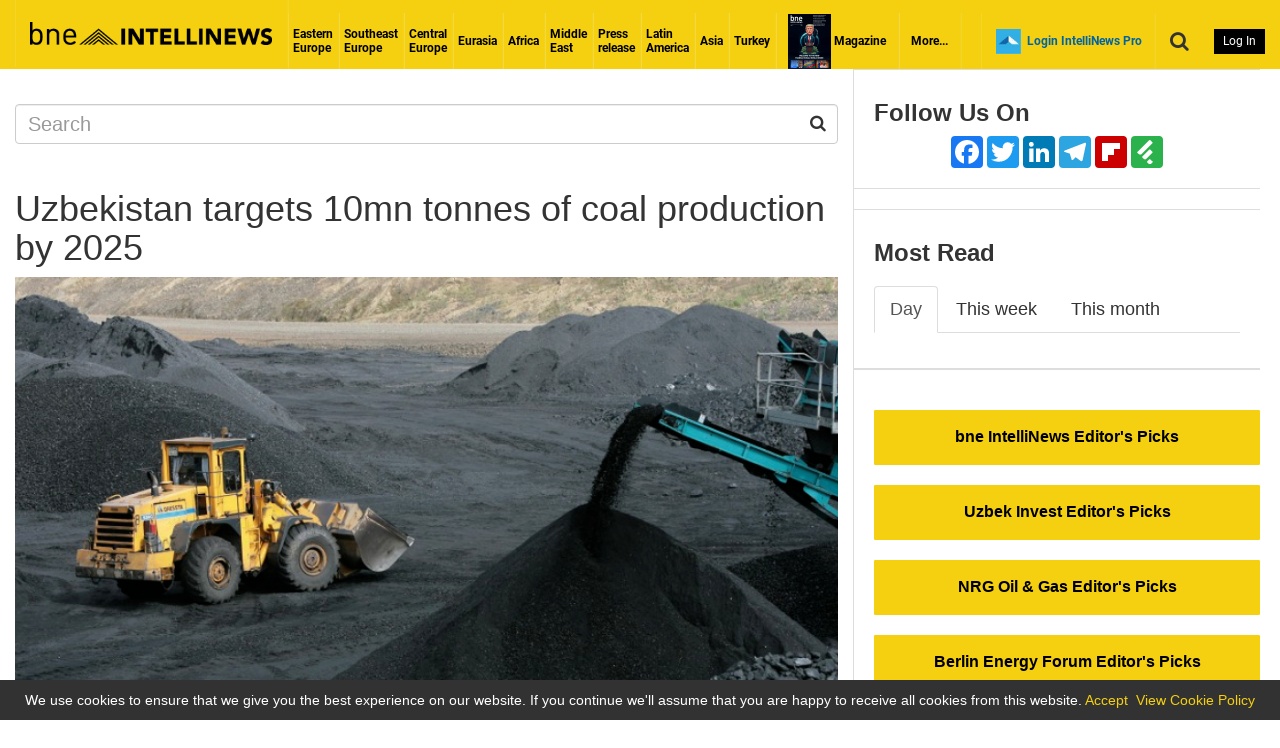

--- FILE ---
content_type: text/html; charset=utf-8
request_url: https://flo.uri.sh/visualisation/17944974/embed
body_size: 104201
content:
<!DOCTYPE html><html><head>
		<meta charset="utf-8">
		<meta name="viewport" content="width=device-width, initial-scale=1">
		<link rel="stylesheet" type="text/css" href="https://flo.uri.sh/template/25964/v9/static/style.css">
		<link href="https://fonts.googleapis.com/css?family=Source+Sans+Pro:400,700" rel="stylesheet" type="text/css">
	<title> Coal Mining in Uzbekistan</title></head>
	<body>
	

<script>window.Flourish = {"static_prefix":"https://flo.uri.sh/template/25964/v9/static","environment":"live","is_read_only":true};</script><script>var template=function(t){"use strict";var e,n,r,i;Array.from||(Array.from=(e=Object.prototype.toString,n=function(t){return"function"==typeof t||"[object Function]"===e.call(t)},r=Math.pow(2,53)-1,i=function(t){var e=function(t){var e=Number(t);return isNaN(e)?0:0!==e&&isFinite(e)?(e>0?1:-1)*Math.floor(Math.abs(e)):e}(t);return Math.min(Math.max(e,0),r)},function(t){var e=Object(t);if(null==t)throw new TypeError("Array.from requires an array-like object - not null or undefined");var r,a=arguments.length>1?arguments[1]:void 0;if(void 0!==a){if(!n(a))throw new TypeError("Array.from: when provided, the second argument must be a function");arguments.length>2&&(r=arguments[2])}for(var o,l=i(e.length),u=n(this)?Object(new this(l)):new Array(l),s=0;s<l;)o=e[s],u[s]=a?void 0===r?a(o,s):a.call(r,o,s):o,s+=1;return u.length=l,u}));var a={},o={height_mode:"auto",padding_right:6,padding_left:0,padding_top:0,padding_bottom:0,play_mode:"all",zoom_steps_to_show:3,color_mode:"line",color:{},color_single:"#333333",color_single_overrides:"CDU: red",start_circle_r:.3,end_circle_r:1.5,end_circle_stroke:.3,end_circle_stroke_bg:!0,circle_space_between:2,horse_images:!0,labels:{},hide_labels:!1,animate_scores:!0,rank_outside_picture:!0,rank_inside_color:"#ffffff",label_divider:" ",line_opacity:1,line_width:.3,curve:"curveLinear",shade:!0,shade_opacity:.1,shade_width:1,missing:!1,missing_opacity:1,missing_stroke_dash:.5,missing_width:.1,stage_duration:1500,update_duration:500,value_type:"scores",higher_scores_win:!0,ties_mode:"competition",target_position:null,selected_horse:null,mouseover_horse:null,x:{title_mode:"custom",nice:!1,axis_position:"top"},y:{title_mode:"custom",nice:!1},zoom_y_axis:!1,chart_bg:{},show_buttons:!0,toggle_control:{control_type:"buttons",button_group_width_mode:"auto"},show_replay:!0,filter_control:{},filter_include_all:!0,filter_all_label:"All",filter_value:null,label_ranks:"Ranks",label_scores:"Scores",label_replay:"Replay",controls_style:{},button_style:{background_hover:"#eeeeee"},dropdown_style:{},caption_mode:"text_legend",caption_font_size:1,caption_text_color:null,caption_text_weight:"normal",caption_background_color:null,caption_opacity:1,caption_border_color:"#ffffff",caption_text_align_h:"center",caption_text_align_v:"center",caption_border_radius:.2,caption_padding:1,caption_position:"center-center",caption_space_between:1,caption_text_width:15,caption_image_width:15,caption_image_position:"column",formatting:{},layout:{}};var l="http://www.w3.org/1999/xhtml",u={svg:"http://www.w3.org/2000/svg",xhtml:l,xlink:"http://www.w3.org/1999/xlink",xml:"http://www.w3.org/XML/1998/namespace",xmlns:"http://www.w3.org/2000/xmlns/"};function s(t){var e=t+="",n=e.indexOf(":");return n>=0&&"xmlns"!==(e=t.slice(0,n))&&(t=t.slice(n+1)),u.hasOwnProperty(e)?{space:u[e],local:t}:t}function c(t){return function(){var e=this.ownerDocument,n=this.namespaceURI;return n===l&&e.documentElement.namespaceURI===l?e.createElement(t):e.createElementNS(n,t)}}function f(t){return function(){return this.ownerDocument.createElementNS(t.space,t.local)}}function h(t){var e=s(t);return(e.local?f:c)(e)}function d(){}function _(t){return null==t?d:function(){return this.querySelector(t)}}function p(){return[]}function g(t){return null==t?p:function(){return this.querySelectorAll(t)}}function y(t){return function(){return this.matches(t)}}function m(t){return new Array(t.length)}function b(t,e){this.ownerDocument=t.ownerDocument,this.namespaceURI=t.namespaceURI,this._next=null,this._parent=t,this.__data__=e}b.prototype={constructor:b,appendChild:function(t){return this._parent.insertBefore(t,this._next)},insertBefore:function(t,e){return this._parent.insertBefore(t,e)},querySelector:function(t){return this._parent.querySelector(t)},querySelectorAll:function(t){return this._parent.querySelectorAll(t)}};var v="$";function x(t,e,n,r,i,a){for(var o,l=0,u=e.length,s=a.length;l<s;++l)(o=e[l])?(o.__data__=a[l],r[l]=o):n[l]=new b(t,a[l]);for(;l<u;++l)(o=e[l])&&(i[l]=o)}function w(t,e,n,r,i,a,o){var l,u,s,c={},f=e.length,h=a.length,d=new Array(f);for(l=0;l<f;++l)(u=e[l])&&(d[l]=s=v+o.call(u,u.__data__,l,e),s in c?i[l]=u:c[s]=u);for(l=0;l<h;++l)(u=c[s=v+o.call(t,a[l],l,a)])?(r[l]=u,u.__data__=a[l],c[s]=null):n[l]=new b(t,a[l]);for(l=0;l<f;++l)(u=e[l])&&c[d[l]]===u&&(i[l]=u)}function k(t,e){return t<e?-1:t>e?1:t>=e?0:NaN}function M(t){return function(){this.removeAttribute(t)}}function T(t){return function(){this.removeAttributeNS(t.space,t.local)}}function A(t,e){return function(){this.setAttribute(t,e)}}function N(t,e){return function(){this.setAttributeNS(t.space,t.local,e)}}function S(t,e){return function(){var n=e.apply(this,arguments);null==n?this.removeAttribute(t):this.setAttribute(t,n)}}function E(t,e){return function(){var n=e.apply(this,arguments);null==n?this.removeAttributeNS(t.space,t.local):this.setAttributeNS(t.space,t.local,n)}}function C(t){return t.ownerDocument&&t.ownerDocument.defaultView||t.document&&t||t.defaultView}function z(t){return function(){this.style.removeProperty(t)}}function D(t,e,n){return function(){this.style.setProperty(t,e,n)}}function F(t,e,n){return function(){var r=e.apply(this,arguments);null==r?this.style.removeProperty(t):this.style.setProperty(t,r,n)}}function O(t,e){return t.style.getPropertyValue(e)||C(t).getComputedStyle(t,null).getPropertyValue(e)}function P(t){return function(){delete this[t]}}function L(t,e){return function(){this[t]=e}}function H(t,e){return function(){var n=e.apply(this,arguments);null==n?delete this[t]:this[t]=n}}function j(t){return t.trim().split(/^|\s+/)}function q(t){return t.classList||new R(t)}function R(t){this._node=t,this._names=j(t.getAttribute("class")||"")}function U(t,e){for(var n=q(t),r=-1,i=e.length;++r<i;)n.add(e[r])}function B(t,e){for(var n=q(t),r=-1,i=e.length;++r<i;)n.remove(e[r])}function Y(t){return function(){U(this,t)}}function $(t){return function(){B(this,t)}}function I(t,e){return function(){(e.apply(this,arguments)?U:B)(this,t)}}function W(){this.textContent=""}function V(t){return function(){this.textContent=t}}function X(t){return function(){var e=t.apply(this,arguments);this.textContent=null==e?"":e}}function G(){this.innerHTML=""}function Z(t){return function(){this.innerHTML=t}}function Q(t){return function(){var e=t.apply(this,arguments);this.innerHTML=null==e?"":e}}function J(){this.nextSibling&&this.parentNode.appendChild(this)}function K(){this.previousSibling&&this.parentNode.insertBefore(this,this.parentNode.firstChild)}function tt(){return null}function et(){var t=this.parentNode;t&&t.removeChild(this)}function nt(){var t=this.cloneNode(!1),e=this.parentNode;return e?e.insertBefore(t,this.nextSibling):t}function rt(){var t=this.cloneNode(!0),e=this.parentNode;return e?e.insertBefore(t,this.nextSibling):t}R.prototype={add:function(t){this._names.indexOf(t)<0&&(this._names.push(t),this._node.setAttribute("class",this._names.join(" ")))},remove:function(t){var e=this._names.indexOf(t);e>=0&&(this._names.splice(e,1),this._node.setAttribute("class",this._names.join(" ")))},contains:function(t){return this._names.indexOf(t)>=0}};var it={},at=null;"undefined"!=typeof document&&("onmouseenter"in document.documentElement||(it={mouseenter:"mouseover",mouseleave:"mouseout"}));function ot(t,e,n){return t=lt(t,e,n),function(e){var n=e.relatedTarget;n&&(n===this||8&n.compareDocumentPosition(this))||t.call(this,e)}}function lt(t,e,n){return function(r){var i=at;at=r;try{t.call(this,this.__data__,e,n)}finally{at=i}}}function ut(t){return function(){var e=this.__on;if(e){for(var n,r=0,i=-1,a=e.length;r<a;++r)n=e[r],t.type&&n.type!==t.type||n.name!==t.name?e[++i]=n:this.removeEventListener(n.type,n.listener,n.capture);++i?e.length=i:delete this.__on}}}function st(t,e,n){var r=it.hasOwnProperty(t.type)?ot:lt;return function(i,a,o){var l,u=this.__on,s=r(e,a,o);if(u)for(var c=0,f=u.length;c<f;++c)if((l=u[c]).type===t.type&&l.name===t.name)return this.removeEventListener(l.type,l.listener,l.capture),this.addEventListener(l.type,l.listener=s,l.capture=n),void(l.value=e);this.addEventListener(t.type,s,n),l={type:t.type,name:t.name,value:e,listener:s,capture:n},u?u.push(l):this.__on=[l]}}function ct(t,e,n){var r=C(t),i=r.CustomEvent;"function"==typeof i?i=new i(e,n):(i=r.document.createEvent("Event"),n?(i.initEvent(e,n.bubbles,n.cancelable),i.detail=n.detail):i.initEvent(e,!1,!1)),t.dispatchEvent(i)}function ft(t,e){return function(){return ct(this,t,e)}}function ht(t,e){return function(){return ct(this,t,e.apply(this,arguments))}}var dt=[null];function _t(t,e){this._groups=t,this._parents=e}function pt(){return new _t([[document.documentElement]],dt)}function gt(t){return"string"==typeof t?new _t([[document.querySelector(t)]],[document.documentElement]):new _t([[t]],dt)}_t.prototype=pt.prototype={constructor:_t,select:function(t){"function"!=typeof t&&(t=_(t));for(var e=this._groups,n=e.length,r=new Array(n),i=0;i<n;++i)for(var a,o,l=e[i],u=l.length,s=r[i]=new Array(u),c=0;c<u;++c)(a=l[c])&&(o=t.call(a,a.__data__,c,l))&&("__data__"in a&&(o.__data__=a.__data__),s[c]=o);return new _t(r,this._parents)},selectAll:function(t){"function"!=typeof t&&(t=g(t));for(var e=this._groups,n=e.length,r=[],i=[],a=0;a<n;++a)for(var o,l=e[a],u=l.length,s=0;s<u;++s)(o=l[s])&&(r.push(t.call(o,o.__data__,s,l)),i.push(o));return new _t(r,i)},filter:function(t){"function"!=typeof t&&(t=y(t));for(var e=this._groups,n=e.length,r=new Array(n),i=0;i<n;++i)for(var a,o=e[i],l=o.length,u=r[i]=[],s=0;s<l;++s)(a=o[s])&&t.call(a,a.__data__,s,o)&&u.push(a);return new _t(r,this._parents)},data:function(t,e){if(!t)return d=new Array(this.size()),s=-1,this.each((function(t){d[++s]=t})),d;var n=e?w:x,r=this._parents,i=this._groups;"function"!=typeof t&&(t=function(t){return function(){return t}}(t));for(var a=i.length,o=new Array(a),l=new Array(a),u=new Array(a),s=0;s<a;++s){var c=r[s],f=i[s],h=f.length,d=t.call(c,c&&c.__data__,s,r),_=d.length,p=l[s]=new Array(_),g=o[s]=new Array(_);n(c,f,p,g,u[s]=new Array(h),d,e);for(var y,m,b=0,v=0;b<_;++b)if(y=p[b]){for(b>=v&&(v=b+1);!(m=g[v])&&++v<_;);y._next=m||null}}return(o=new _t(o,r))._enter=l,o._exit=u,o},enter:function(){return new _t(this._enter||this._groups.map(m),this._parents)},exit:function(){return new _t(this._exit||this._groups.map(m),this._parents)},join:function(t,e,n){var r=this.enter(),i=this,a=this.exit();return r="function"==typeof t?t(r):r.append(t+""),null!=e&&(i=e(i)),null==n?a.remove():n(a),r&&i?r.merge(i).order():i},merge:function(t){for(var e=this._groups,n=t._groups,r=e.length,i=n.length,a=Math.min(r,i),o=new Array(r),l=0;l<a;++l)for(var u,s=e[l],c=n[l],f=s.length,h=o[l]=new Array(f),d=0;d<f;++d)(u=s[d]||c[d])&&(h[d]=u);for(;l<r;++l)o[l]=e[l];return new _t(o,this._parents)},order:function(){for(var t=this._groups,e=-1,n=t.length;++e<n;)for(var r,i=t[e],a=i.length-1,o=i[a];--a>=0;)(r=i[a])&&(o&&4^r.compareDocumentPosition(o)&&o.parentNode.insertBefore(r,o),o=r);return this},sort:function(t){function e(e,n){return e&&n?t(e.__data__,n.__data__):!e-!n}t||(t=k);for(var n=this._groups,r=n.length,i=new Array(r),a=0;a<r;++a){for(var o,l=n[a],u=l.length,s=i[a]=new Array(u),c=0;c<u;++c)(o=l[c])&&(s[c]=o);s.sort(e)}return new _t(i,this._parents).order()},call:function(){var t=arguments[0];return arguments[0]=this,t.apply(null,arguments),this},nodes:function(){var t=new Array(this.size()),e=-1;return this.each((function(){t[++e]=this})),t},node:function(){for(var t=this._groups,e=0,n=t.length;e<n;++e)for(var r=t[e],i=0,a=r.length;i<a;++i){var o=r[i];if(o)return o}return null},size:function(){var t=0;return this.each((function(){++t})),t},empty:function(){return!this.node()},each:function(t){for(var e=this._groups,n=0,r=e.length;n<r;++n)for(var i,a=e[n],o=0,l=a.length;o<l;++o)(i=a[o])&&t.call(i,i.__data__,o,a);return this},attr:function(t,e){var n=s(t);if(arguments.length<2){var r=this.node();return n.local?r.getAttributeNS(n.space,n.local):r.getAttribute(n)}return this.each((null==e?n.local?T:M:"function"==typeof e?n.local?E:S:n.local?N:A)(n,e))},style:function(t,e,n){return arguments.length>1?this.each((null==e?z:"function"==typeof e?F:D)(t,e,null==n?"":n)):O(this.node(),t)},property:function(t,e){return arguments.length>1?this.each((null==e?P:"function"==typeof e?H:L)(t,e)):this.node()[t]},classed:function(t,e){var n=j(t+"");if(arguments.length<2){for(var r=q(this.node()),i=-1,a=n.length;++i<a;)if(!r.contains(n[i]))return!1;return!0}return this.each(("function"==typeof e?I:e?Y:$)(n,e))},text:function(t){return arguments.length?this.each(null==t?W:("function"==typeof t?X:V)(t)):this.node().textContent},html:function(t){return arguments.length?this.each(null==t?G:("function"==typeof t?Q:Z)(t)):this.node().innerHTML},raise:function(){return this.each(J)},lower:function(){return this.each(K)},append:function(t){var e="function"==typeof t?t:h(t);return this.select((function(){return this.appendChild(e.apply(this,arguments))}))},insert:function(t,e){var n="function"==typeof t?t:h(t),r=null==e?tt:"function"==typeof e?e:_(e);return this.select((function(){return this.insertBefore(n.apply(this,arguments),r.apply(this,arguments)||null)}))},remove:function(){return this.each(et)},clone:function(t){return this.select(t?rt:nt)},datum:function(t){return arguments.length?this.property("__data__",t):this.node().__data__},on:function(t,e,n){var r,i,a=function(t){return t.trim().split(/^|\s+/).map((function(t){var e="",n=t.indexOf(".");return n>=0&&(e=t.slice(n+1),t=t.slice(0,n)),{type:t,name:e}}))}(t+""),o=a.length;if(!(arguments.length<2)){for(l=e?st:ut,null==n&&(n=!1),r=0;r<o;++r)this.each(l(a[r],e,n));return this}var l=this.node().__on;if(l)for(var u,s=0,c=l.length;s<c;++s)for(r=0,u=l[s];r<o;++r)if((i=a[r]).type===u.type&&i.name===u.name)return u.value},dispatch:function(t,e){return this.each(("function"==typeof e?ht:ft)(t,e))}};var yt=0;function mt(){this._="@"+(++yt).toString(36)}function bt(){for(var t,e=at;t=e.sourceEvent;)e=t;return e}function vt(t){return"string"==typeof t?new _t([document.querySelectorAll(t)],[document.documentElement]):new _t([null==t?[]:t],dt)}mt.prototype={constructor:mt,get:function(t){for(var e=this._;!(e in t);)if(!(t=t.parentNode))return;return t[e]},set:function(t,e){return t[this._]=e},remove:function(t){return this._ in t&&delete t[this._]},toString:function(){return this._}};var xt={value:function(){}};function wt(){for(var t,e=0,n=arguments.length,r={};e<n;++e){if(!(t=arguments[e]+"")||t in r||/[\s.]/.test(t))throw new Error("illegal type: "+t);r[t]=[]}return new kt(r)}function kt(t){this._=t}function Mt(t,e){for(var n,r=0,i=t.length;r<i;++r)if((n=t[r]).name===e)return n.value}function Tt(t,e,n){for(var r=0,i=t.length;r<i;++r)if(t[r].name===e){t[r]=xt,t=t.slice(0,r).concat(t.slice(r+1));break}return null!=n&&t.push({name:e,value:n}),t}kt.prototype=wt.prototype={constructor:kt,on:function(t,e){var n,r,i=this._,a=(r=i,(t+"").trim().split(/^|\s+/).map((function(t){var e="",n=t.indexOf(".");if(n>=0&&(e=t.slice(n+1),t=t.slice(0,n)),t&&!r.hasOwnProperty(t))throw new Error("unknown type: "+t);return{type:t,name:e}}))),o=-1,l=a.length;if(!(arguments.length<2)){if(null!=e&&"function"!=typeof e)throw new Error("invalid callback: "+e);for(;++o<l;)if(n=(t=a[o]).type)i[n]=Tt(i[n],t.name,e);else if(null==e)for(n in i)i[n]=Tt(i[n],t.name,null);return this}for(;++o<l;)if((n=(t=a[o]).type)&&(n=Mt(i[n],t.name)))return n},copy:function(){var t={},e=this._;for(var n in e)t[n]=e[n].slice();return new kt(t)},call:function(t,e){if((n=arguments.length-2)>0)for(var n,r,i=new Array(n),a=0;a<n;++a)i[a]=arguments[a+2];if(!this._.hasOwnProperty(t))throw new Error("unknown type: "+t);for(a=0,n=(r=this._[t]).length;a<n;++a)r[a].value.apply(e,i)},apply:function(t,e,n){if(!this._.hasOwnProperty(t))throw new Error("unknown type: "+t);for(var r=this._[t],i=0,a=r.length;i<a;++i)r[i].value.apply(e,n)}};var At,Nt,St=0,Et=0,Ct=0,zt=1e3,Dt=0,Ft=0,Ot=0,Pt="object"==typeof performance&&performance.now?performance:Date,Lt="object"==typeof window&&window.requestAnimationFrame?window.requestAnimationFrame.bind(window):function(t){setTimeout(t,17)};function Ht(){return Ft||(Lt(jt),Ft=Pt.now()+Ot)}function jt(){Ft=0}function qt(){this._call=this._time=this._next=null}function Rt(t,e,n){var r=new qt;return r.restart(t,e,n),r}function Ut(){Ht(),++St;for(var t,e=At;e;)(t=Ft-e._time)>=0&&e._call.call(null,t),e=e._next;--St}function Bt(){Ft=(Dt=Pt.now())+Ot,St=Et=0;try{Ut()}finally{St=0,function(){var t,e,n=At,r=1/0;for(;n;)n._call?(r>n._time&&(r=n._time),t=n,n=n._next):(e=n._next,n._next=null,n=t?t._next=e:At=e);Nt=t,$t(r)}(),Ft=0}}function Yt(){var t=Pt.now(),e=t-Dt;e>zt&&(Ot-=e,Dt=t)}function $t(t){St||(Et&&(Et=clearTimeout(Et)),t-Ft>24?(t<1/0&&(Et=setTimeout(Bt,t-Pt.now()-Ot)),Ct&&(Ct=clearInterval(Ct))):(Ct||(Dt=Pt.now(),Ct=setInterval(Yt,zt)),St=1,Lt(Bt)))}function It(t,e,n){var r=new qt;return e=null==e?0:+e,r.restart((function(n){r.stop(),t(n+e)}),e,n),r}qt.prototype=Rt.prototype={constructor:qt,restart:function(t,e,n){if("function"!=typeof t)throw new TypeError("callback is not a function");n=(null==n?Ht():+n)+(null==e?0:+e),this._next||Nt===this||(Nt?Nt._next=this:At=this,Nt=this),this._call=t,this._time=n,$t()},stop:function(){this._call&&(this._call=null,this._time=1/0,$t())}};var Wt=wt("start","end","cancel","interrupt"),Vt=[],Xt=0,Gt=1,Zt=2,Qt=3,Jt=4,Kt=5,te=6;function ee(t,e,n,r,i,a){var o=t.__transition;if(o){if(n in o)return}else t.__transition={};!function(t,e,n){var r,i=t.__transition;function a(t){n.state=Gt,n.timer.restart(o,n.delay,n.time),n.delay<=t&&o(t-n.delay)}function o(a){var s,c,f,h;if(n.state!==Gt)return u();for(s in i)if((h=i[s]).name===n.name){if(h.state===Qt)return It(o);h.state===Jt?(h.state=te,h.timer.stop(),h.on.call("interrupt",t,t.__data__,h.index,h.group),delete i[s]):+s<e&&(h.state=te,h.timer.stop(),h.on.call("cancel",t,t.__data__,h.index,h.group),delete i[s])}if(It((function(){n.state===Qt&&(n.state=Jt,n.timer.restart(l,n.delay,n.time),l(a))})),n.state=Zt,n.on.call("start",t,t.__data__,n.index,n.group),n.state===Zt){for(n.state=Qt,r=new Array(f=n.tween.length),s=0,c=-1;s<f;++s)(h=n.tween[s].value.call(t,t.__data__,n.index,n.group))&&(r[++c]=h);r.length=c+1}}function l(e){for(var i=e<n.duration?n.ease.call(null,e/n.duration):(n.timer.restart(u),n.state=Kt,1),a=-1,o=r.length;++a<o;)r[a].call(t,i);n.state===Kt&&(n.on.call("end",t,t.__data__,n.index,n.group),u())}function u(){for(var r in n.state=te,n.timer.stop(),delete i[e],i)return;delete t.__transition}i[e]=n,n.timer=Rt(a,0,n.time)}(t,n,{name:e,index:r,group:i,on:Wt,tween:Vt,time:a.time,delay:a.delay,duration:a.duration,ease:a.ease,timer:null,state:Xt})}function ne(t,e){var n=ie(t,e);if(n.state>Xt)throw new Error("too late; already scheduled");return n}function re(t,e){var n=ie(t,e);if(n.state>Qt)throw new Error("too late; already running");return n}function ie(t,e){var n=t.__transition;if(!n||!(n=n[e]))throw new Error("transition not found");return n}function ae(t,e,n){t.prototype=e.prototype=n,n.constructor=t}function oe(t,e){var n=Object.create(t.prototype);for(var r in e)n[r]=e[r];return n}function le(){}var ue=.7,se=1/ue,ce="\\s*([+-]?\\d+)\\s*",fe="\\s*([+-]?\\d*\\.?\\d+(?:[eE][+-]?\\d+)?)\\s*",he="\\s*([+-]?\\d*\\.?\\d+(?:[eE][+-]?\\d+)?)%\\s*",de=/^#([0-9a-f]{3,8})$/,_e=new RegExp("^rgb\\("+[ce,ce,ce]+"\\)$"),pe=new RegExp("^rgb\\("+[he,he,he]+"\\)$"),ge=new RegExp("^rgba\\("+[ce,ce,ce,fe]+"\\)$"),ye=new RegExp("^rgba\\("+[he,he,he,fe]+"\\)$"),me=new RegExp("^hsl\\("+[fe,he,he]+"\\)$"),be=new RegExp("^hsla\\("+[fe,he,he,fe]+"\\)$"),ve={aliceblue:15792383,antiquewhite:16444375,aqua:65535,aquamarine:8388564,azure:15794175,beige:16119260,bisque:16770244,black:0,blanchedalmond:16772045,blue:255,blueviolet:9055202,brown:10824234,burlywood:14596231,cadetblue:6266528,chartreuse:8388352,chocolate:13789470,coral:16744272,cornflowerblue:6591981,cornsilk:16775388,crimson:14423100,cyan:65535,darkblue:139,darkcyan:35723,darkgoldenrod:12092939,darkgray:11119017,darkgreen:25600,darkgrey:11119017,darkkhaki:12433259,darkmagenta:9109643,darkolivegreen:5597999,darkorange:16747520,darkorchid:10040012,darkred:9109504,darksalmon:15308410,darkseagreen:9419919,darkslateblue:4734347,darkslategray:3100495,darkslategrey:3100495,darkturquoise:52945,darkviolet:9699539,deeppink:16716947,deepskyblue:49151,dimgray:6908265,dimgrey:6908265,dodgerblue:2003199,firebrick:11674146,floralwhite:16775920,forestgreen:2263842,fuchsia:16711935,gainsboro:14474460,ghostwhite:16316671,gold:16766720,goldenrod:14329120,gray:8421504,green:32768,greenyellow:11403055,grey:8421504,honeydew:15794160,hotpink:16738740,indianred:13458524,indigo:4915330,ivory:16777200,khaki:15787660,lavender:15132410,lavenderblush:16773365,lawngreen:8190976,lemonchiffon:16775885,lightblue:11393254,lightcoral:15761536,lightcyan:14745599,lightgoldenrodyellow:16448210,lightgray:13882323,lightgreen:9498256,lightgrey:13882323,lightpink:16758465,lightsalmon:16752762,lightseagreen:2142890,lightskyblue:8900346,lightslategray:7833753,lightslategrey:7833753,lightsteelblue:11584734,lightyellow:16777184,lime:65280,limegreen:3329330,linen:16445670,magenta:16711935,maroon:8388608,mediumaquamarine:6737322,mediumblue:205,mediumorchid:12211667,mediumpurple:9662683,mediumseagreen:3978097,mediumslateblue:8087790,mediumspringgreen:64154,mediumturquoise:4772300,mediumvioletred:13047173,midnightblue:1644912,mintcream:16121850,mistyrose:16770273,moccasin:16770229,navajowhite:16768685,navy:128,oldlace:16643558,olive:8421376,olivedrab:7048739,orange:16753920,orangered:16729344,orchid:14315734,palegoldenrod:15657130,palegreen:10025880,paleturquoise:11529966,palevioletred:14381203,papayawhip:16773077,peachpuff:16767673,peru:13468991,pink:16761035,plum:14524637,powderblue:11591910,purple:8388736,rebeccapurple:6697881,red:16711680,rosybrown:12357519,royalblue:4286945,saddlebrown:9127187,salmon:16416882,sandybrown:16032864,seagreen:3050327,seashell:16774638,sienna:10506797,silver:12632256,skyblue:8900331,slateblue:6970061,slategray:7372944,slategrey:7372944,snow:16775930,springgreen:65407,steelblue:4620980,tan:13808780,teal:32896,thistle:14204888,tomato:16737095,turquoise:4251856,violet:15631086,wheat:16113331,white:16777215,whitesmoke:16119285,yellow:16776960,yellowgreen:10145074};function xe(){return this.rgb().formatHex()}function we(){return this.rgb().formatRgb()}function ke(t){var e,n;return t=(t+"").trim().toLowerCase(),(e=de.exec(t))?(n=e[1].length,e=parseInt(e[1],16),6===n?Me(e):3===n?new Se(e>>8&15|e>>4&240,e>>4&15|240&e,(15&e)<<4|15&e,1):8===n?Te(e>>24&255,e>>16&255,e>>8&255,(255&e)/255):4===n?Te(e>>12&15|e>>8&240,e>>8&15|e>>4&240,e>>4&15|240&e,((15&e)<<4|15&e)/255):null):(e=_e.exec(t))?new Se(e[1],e[2],e[3],1):(e=pe.exec(t))?new Se(255*e[1]/100,255*e[2]/100,255*e[3]/100,1):(e=ge.exec(t))?Te(e[1],e[2],e[3],e[4]):(e=ye.exec(t))?Te(255*e[1]/100,255*e[2]/100,255*e[3]/100,e[4]):(e=me.exec(t))?De(e[1],e[2]/100,e[3]/100,1):(e=be.exec(t))?De(e[1],e[2]/100,e[3]/100,e[4]):ve.hasOwnProperty(t)?Me(ve[t]):"transparent"===t?new Se(NaN,NaN,NaN,0):null}function Me(t){return new Se(t>>16&255,t>>8&255,255&t,1)}function Te(t,e,n,r){return r<=0&&(t=e=n=NaN),new Se(t,e,n,r)}function Ae(t){return t instanceof le||(t=ke(t)),t?new Se((t=t.rgb()).r,t.g,t.b,t.opacity):new Se}function Ne(t,e,n,r){return 1===arguments.length?Ae(t):new Se(t,e,n,null==r?1:r)}function Se(t,e,n,r){this.r=+t,this.g=+e,this.b=+n,this.opacity=+r}function Ee(){return"#"+ze(this.r)+ze(this.g)+ze(this.b)}function Ce(){var t=this.opacity;return(1===(t=isNaN(t)?1:Math.max(0,Math.min(1,t)))?"rgb(":"rgba(")+Math.max(0,Math.min(255,Math.round(this.r)||0))+", "+Math.max(0,Math.min(255,Math.round(this.g)||0))+", "+Math.max(0,Math.min(255,Math.round(this.b)||0))+(1===t?")":", "+t+")")}function ze(t){return((t=Math.max(0,Math.min(255,Math.round(t)||0)))<16?"0":"")+t.toString(16)}function De(t,e,n,r){return r<=0?t=e=n=NaN:n<=0||n>=1?t=e=NaN:e<=0&&(t=NaN),new Pe(t,e,n,r)}function Fe(t){if(t instanceof Pe)return new Pe(t.h,t.s,t.l,t.opacity);if(t instanceof le||(t=ke(t)),!t)return new Pe;if(t instanceof Pe)return t;var e=(t=t.rgb()).r/255,n=t.g/255,r=t.b/255,i=Math.min(e,n,r),a=Math.max(e,n,r),o=NaN,l=a-i,u=(a+i)/2;return l?(o=e===a?(n-r)/l+6*(n<r):n===a?(r-e)/l+2:(e-n)/l+4,l/=u<.5?a+i:2-a-i,o*=60):l=u>0&&u<1?0:o,new Pe(o,l,u,t.opacity)}function Oe(t,e,n,r){return 1===arguments.length?Fe(t):new Pe(t,e,n,null==r?1:r)}function Pe(t,e,n,r){this.h=+t,this.s=+e,this.l=+n,this.opacity=+r}function Le(t,e,n){return 255*(t<60?e+(n-e)*t/60:t<180?n:t<240?e+(n-e)*(240-t)/60:e)}ae(le,ke,{copy:function(t){return Object.assign(new this.constructor,this,t)},displayable:function(){return this.rgb().displayable()},hex:xe,formatHex:xe,formatHsl:function(){return Fe(this).formatHsl()},formatRgb:we,toString:we}),ae(Se,Ne,oe(le,{brighter:function(t){return t=null==t?se:Math.pow(se,t),new Se(this.r*t,this.g*t,this.b*t,this.opacity)},darker:function(t){return t=null==t?ue:Math.pow(ue,t),new Se(this.r*t,this.g*t,this.b*t,this.opacity)},rgb:function(){return this},displayable:function(){return-.5<=this.r&&this.r<255.5&&-.5<=this.g&&this.g<255.5&&-.5<=this.b&&this.b<255.5&&0<=this.opacity&&this.opacity<=1},hex:Ee,formatHex:Ee,formatRgb:Ce,toString:Ce})),ae(Pe,Oe,oe(le,{brighter:function(t){return t=null==t?se:Math.pow(se,t),new Pe(this.h,this.s,this.l*t,this.opacity)},darker:function(t){return t=null==t?ue:Math.pow(ue,t),new Pe(this.h,this.s,this.l*t,this.opacity)},rgb:function(){var t=this.h%360+360*(this.h<0),e=isNaN(t)||isNaN(this.s)?0:this.s,n=this.l,r=n+(n<.5?n:1-n)*e,i=2*n-r;return new Se(Le(t>=240?t-240:t+120,i,r),Le(t,i,r),Le(t<120?t+240:t-120,i,r),this.opacity)},displayable:function(){return(0<=this.s&&this.s<=1||isNaN(this.s))&&0<=this.l&&this.l<=1&&0<=this.opacity&&this.opacity<=1},formatHsl:function(){var t=this.opacity;return(1===(t=isNaN(t)?1:Math.max(0,Math.min(1,t)))?"hsl(":"hsla(")+(this.h||0)+", "+100*(this.s||0)+"%, "+100*(this.l||0)+"%"+(1===t?")":", "+t+")")}}));var He=Math.PI/180,je=180/Math.PI,qe=.96422,Re=1,Ue=.82521,Be=4/29,Ye=6/29,$e=3*Ye*Ye,Ie=Ye*Ye*Ye;function We(t){if(t instanceof Xe)return new Xe(t.l,t.a,t.b,t.opacity);if(t instanceof tn)return en(t);t instanceof Se||(t=Ae(t));var e,n,r=Je(t.r),i=Je(t.g),a=Je(t.b),o=Ge((.2225045*r+.7168786*i+.0606169*a)/Re);return r===i&&i===a?e=n=o:(e=Ge((.4360747*r+.3850649*i+.1430804*a)/qe),n=Ge((.0139322*r+.0971045*i+.7141733*a)/Ue)),new Xe(116*o-16,500*(e-o),200*(o-n),t.opacity)}function Ve(t,e,n,r){return 1===arguments.length?We(t):new Xe(t,e,n,null==r?1:r)}function Xe(t,e,n,r){this.l=+t,this.a=+e,this.b=+n,this.opacity=+r}function Ge(t){return t>Ie?Math.pow(t,1/3):t/$e+Be}function Ze(t){return t>Ye?t*t*t:$e*(t-Be)}function Qe(t){return 255*(t<=.0031308?12.92*t:1.055*Math.pow(t,1/2.4)-.055)}function Je(t){return(t/=255)<=.04045?t/12.92:Math.pow((t+.055)/1.055,2.4)}function Ke(t,e,n,r){return 1===arguments.length?function(t){if(t instanceof tn)return new tn(t.h,t.c,t.l,t.opacity);if(t instanceof Xe||(t=We(t)),0===t.a&&0===t.b)return new tn(NaN,0<t.l&&t.l<100?0:NaN,t.l,t.opacity);var e=Math.atan2(t.b,t.a)*je;return new tn(e<0?e+360:e,Math.sqrt(t.a*t.a+t.b*t.b),t.l,t.opacity)}(t):new tn(t,e,n,null==r?1:r)}function tn(t,e,n,r){this.h=+t,this.c=+e,this.l=+n,this.opacity=+r}function en(t){if(isNaN(t.h))return new Xe(t.l,0,0,t.opacity);var e=t.h*He;return new Xe(t.l,Math.cos(e)*t.c,Math.sin(e)*t.c,t.opacity)}ae(Xe,Ve,oe(le,{brighter:function(t){return new Xe(this.l+18*(null==t?1:t),this.a,this.b,this.opacity)},darker:function(t){return new Xe(this.l-18*(null==t?1:t),this.a,this.b,this.opacity)},rgb:function(){var t=(this.l+16)/116,e=isNaN(this.a)?t:t+this.a/500,n=isNaN(this.b)?t:t-this.b/200;return new Se(Qe(3.1338561*(e=qe*Ze(e))-1.6168667*(t=Re*Ze(t))-.4906146*(n=Ue*Ze(n))),Qe(-.9787684*e+1.9161415*t+.033454*n),Qe(.0719453*e-.2289914*t+1.4052427*n),this.opacity)}})),ae(tn,Ke,oe(le,{brighter:function(t){return new tn(this.h,this.c,this.l+18*(null==t?1:t),this.opacity)},darker:function(t){return new tn(this.h,this.c,this.l-18*(null==t?1:t),this.opacity)},rgb:function(){return en(this).rgb()}}));var nn=-.14861,rn=1.78277,an=-.29227,on=-.90649,ln=1.97294,un=ln*on,sn=ln*rn,cn=rn*an-on*nn;function fn(t,e,n,r){return 1===arguments.length?function(t){if(t instanceof hn)return new hn(t.h,t.s,t.l,t.opacity);t instanceof Se||(t=Ae(t));var e=t.r/255,n=t.g/255,r=t.b/255,i=(cn*r+un*e-sn*n)/(cn+un-sn),a=r-i,o=(ln*(n-i)-an*a)/on,l=Math.sqrt(o*o+a*a)/(ln*i*(1-i)),u=l?Math.atan2(o,a)*je-120:NaN;return new hn(u<0?u+360:u,l,i,t.opacity)}(t):new hn(t,e,n,null==r?1:r)}function hn(t,e,n,r){this.h=+t,this.s=+e,this.l=+n,this.opacity=+r}function dn(t){return function(){return t}}function _n(t,e){return function(n){return t+n*e}}function pn(t,e){var n=e-t;return n?_n(t,n>180||n<-180?n-360*Math.round(n/360):n):dn(isNaN(t)?e:t)}function gn(t){return 1==(t=+t)?yn:function(e,n){return n-e?function(t,e,n){return t=Math.pow(t,n),e=Math.pow(e,n)-t,n=1/n,function(r){return Math.pow(t+r*e,n)}}(e,n,t):dn(isNaN(e)?n:e)}}function yn(t,e){var n=e-t;return n?_n(t,n):dn(isNaN(t)?e:t)}ae(hn,fn,oe(le,{brighter:function(t){return t=null==t?se:Math.pow(se,t),new hn(this.h,this.s,this.l*t,this.opacity)},darker:function(t){return t=null==t?ue:Math.pow(ue,t),new hn(this.h,this.s,this.l*t,this.opacity)},rgb:function(){var t=isNaN(this.h)?0:(this.h+120)*He,e=+this.l,n=isNaN(this.s)?0:this.s*e*(1-e),r=Math.cos(t),i=Math.sin(t);return new Se(255*(e+n*(nn*r+rn*i)),255*(e+n*(an*r+on*i)),255*(e+n*(ln*r)),this.opacity)}}));var mn=function t(e){var n=gn(e);function r(t,e){var r=n((t=Ne(t)).r,(e=Ne(e)).r),i=n(t.g,e.g),a=n(t.b,e.b),o=yn(t.opacity,e.opacity);return function(e){return t.r=r(e),t.g=i(e),t.b=a(e),t.opacity=o(e),t+""}}return r.gamma=t,r}(1);var bn,vn=(bn=function(t){var e=t.length-1;return function(n){var r=n<=0?n=0:n>=1?(n=1,e-1):Math.floor(n*e),i=t[r],a=t[r+1],o=r>0?t[r-1]:2*i-a,l=r<e-1?t[r+2]:2*a-i;return function(t,e,n,r,i){var a=t*t,o=a*t;return((1-3*t+3*a-o)*e+(4-6*a+3*o)*n+(1+3*t+3*a-3*o)*r+o*i)/6}((n-r/e)*e,o,i,a,l)}},function(t){var e,n,r=t.length,i=new Array(r),a=new Array(r),o=new Array(r);for(e=0;e<r;++e)n=Ne(t[e]),i[e]=n.r||0,a[e]=n.g||0,o[e]=n.b||0;return i=bn(i),a=bn(a),o=bn(o),n.opacity=1,function(t){return n.r=i(t),n.g=a(t),n.b=o(t),n+""}});function xn(t,e){e||(e=[]);var n,r=t?Math.min(e.length,t.length):0,i=e.slice();return function(a){for(n=0;n<r;++n)i[n]=t[n]*(1-a)+e[n]*a;return i}}function wn(t,e){var n,r=e?e.length:0,i=t?Math.min(r,t.length):0,a=new Array(i),o=new Array(r);for(n=0;n<i;++n)a[n]=En(t[n],e[n]);for(;n<r;++n)o[n]=e[n];return function(t){for(n=0;n<i;++n)o[n]=a[n](t);return o}}function kn(t,e){var n=new Date;return t=+t,e=+e,function(r){return n.setTime(t*(1-r)+e*r),n}}function Mn(t,e){return t=+t,e=+e,function(n){return t*(1-n)+e*n}}function Tn(t,e){var n,r={},i={};for(n in null!==t&&"object"==typeof t||(t={}),null!==e&&"object"==typeof e||(e={}),e)n in t?r[n]=En(t[n],e[n]):i[n]=e[n];return function(t){for(n in r)i[n]=r[n](t);return i}}var An=/[-+]?(?:\d+\.?\d*|\.?\d+)(?:[eE][-+]?\d+)?/g,Nn=new RegExp(An.source,"g");function Sn(t,e){var n,r,i,a=An.lastIndex=Nn.lastIndex=0,o=-1,l=[],u=[];for(t+="",e+="";(n=An.exec(t))&&(r=Nn.exec(e));)(i=r.index)>a&&(i=e.slice(a,i),l[o]?l[o]+=i:l[++o]=i),(n=n[0])===(r=r[0])?l[o]?l[o]+=r:l[++o]=r:(l[++o]=null,u.push({i:o,x:Mn(n,r)})),a=Nn.lastIndex;return a<e.length&&(i=e.slice(a),l[o]?l[o]+=i:l[++o]=i),l.length<2?u[0]?function(t){return function(e){return t(e)+""}}(u[0].x):function(t){return function(){return t}}(e):(e=u.length,function(t){for(var n,r=0;r<e;++r)l[(n=u[r]).i]=n.x(t);return l.join("")})}function En(t,e){var n,r=typeof e;return null==e||"boolean"===r?dn(e):("number"===r?Mn:"string"===r?(n=ke(e))?(e=n,mn):Sn:e instanceof ke?mn:e instanceof Date?kn:function(t){return ArrayBuffer.isView(t)&&!(t instanceof DataView)}(e)?xn:Array.isArray(e)?wn:"function"!=typeof e.valueOf&&"function"!=typeof e.toString||isNaN(e)?Tn:Mn)(t,e)}function Cn(t,e){return t=+t,e=+e,function(n){return Math.round(t*(1-n)+e*n)}}var zn,Dn,Fn,On,Pn=180/Math.PI,Ln={translateX:0,translateY:0,rotate:0,skewX:0,scaleX:1,scaleY:1};function Hn(t,e,n,r,i,a){var o,l,u;return(o=Math.sqrt(t*t+e*e))&&(t/=o,e/=o),(u=t*n+e*r)&&(n-=t*u,r-=e*u),(l=Math.sqrt(n*n+r*r))&&(n/=l,r/=l,u/=l),t*r<e*n&&(t=-t,e=-e,u=-u,o=-o),{translateX:i,translateY:a,rotate:Math.atan2(e,t)*Pn,skewX:Math.atan(u)*Pn,scaleX:o,scaleY:l}}function jn(t,e,n,r){function i(t){return t.length?t.pop()+" ":""}return function(a,o){var l=[],u=[];return a=t(a),o=t(o),function(t,r,i,a,o,l){if(t!==i||r!==a){var u=o.push("translate(",null,e,null,n);l.push({i:u-4,x:Mn(t,i)},{i:u-2,x:Mn(r,a)})}else(i||a)&&o.push("translate("+i+e+a+n)}(a.translateX,a.translateY,o.translateX,o.translateY,l,u),function(t,e,n,a){t!==e?(t-e>180?e+=360:e-t>180&&(t+=360),a.push({i:n.push(i(n)+"rotate(",null,r)-2,x:Mn(t,e)})):e&&n.push(i(n)+"rotate("+e+r)}(a.rotate,o.rotate,l,u),function(t,e,n,a){t!==e?a.push({i:n.push(i(n)+"skewX(",null,r)-2,x:Mn(t,e)}):e&&n.push(i(n)+"skewX("+e+r)}(a.skewX,o.skewX,l,u),function(t,e,n,r,a,o){if(t!==n||e!==r){var l=a.push(i(a)+"scale(",null,",",null,")");o.push({i:l-4,x:Mn(t,n)},{i:l-2,x:Mn(e,r)})}else 1===n&&1===r||a.push(i(a)+"scale("+n+","+r+")")}(a.scaleX,a.scaleY,o.scaleX,o.scaleY,l,u),a=o=null,function(t){for(var e,n=-1,r=u.length;++n<r;)l[(e=u[n]).i]=e.x(t);return l.join("")}}}var qn=jn((function(t){return"none"===t?Ln:(zn||(zn=document.createElement("DIV"),Dn=document.documentElement,Fn=document.defaultView),zn.style.transform=t,t=Fn.getComputedStyle(Dn.appendChild(zn),null).getPropertyValue("transform"),Dn.removeChild(zn),Hn(+(t=t.slice(7,-1).split(","))[0],+t[1],+t[2],+t[3],+t[4],+t[5]))}),"px, ","px)","deg)"),Rn=jn((function(t){return null==t?Ln:(On||(On=document.createElementNS("http://www.w3.org/2000/svg","g")),On.setAttribute("transform",t),(t=On.transform.baseVal.consolidate())?Hn((t=t.matrix).a,t.b,t.c,t.d,t.e,t.f):Ln)}),", ",")",")");var Un=function(t){return function(e,n){var r=t((e=Oe(e)).h,(n=Oe(n)).h),i=yn(e.s,n.s),a=yn(e.l,n.l),o=yn(e.opacity,n.opacity);return function(t){return e.h=r(t),e.s=i(t),e.l=a(t),e.opacity=o(t),e+""}}}(pn);function Bn(t,e){var n=yn((t=Ve(t)).l,(e=Ve(e)).l),r=yn(t.a,e.a),i=yn(t.b,e.b),a=yn(t.opacity,e.opacity);return function(e){return t.l=n(e),t.a=r(e),t.b=i(e),t.opacity=a(e),t+""}}var Yn=function(t){return function(e,n){var r=t((e=Ke(e)).h,(n=Ke(n)).h),i=yn(e.c,n.c),a=yn(e.l,n.l),o=yn(e.opacity,n.opacity);return function(t){return e.h=r(t),e.c=i(t),e.l=a(t),e.opacity=o(t),e+""}}}(pn);function $n(t){return function e(n){function r(e,r){var i=t((e=fn(e)).h,(r=fn(r)).h),a=yn(e.s,r.s),o=yn(e.l,r.l),l=yn(e.opacity,r.opacity);return function(t){return e.h=i(t),e.s=a(t),e.l=o(Math.pow(t,n)),e.opacity=l(t),e+""}}return n=+n,r.gamma=e,r}(1)}$n(pn);var In=$n(yn);function Wn(t,e){var n,r;return function(){var i=re(this,t),a=i.tween;if(a!==n)for(var o=0,l=(r=n=a).length;o<l;++o)if(r[o].name===e){(r=r.slice()).splice(o,1);break}i.tween=r}}function Vn(t,e,n){var r,i;if("function"!=typeof n)throw new Error;return function(){var a=re(this,t),o=a.tween;if(o!==r){i=(r=o).slice();for(var l={name:e,value:n},u=0,s=i.length;u<s;++u)if(i[u].name===e){i[u]=l;break}u===s&&i.push(l)}a.tween=i}}function Xn(t,e,n){var r=t._id;return t.each((function(){var t=re(this,r);(t.value||(t.value={}))[e]=n.apply(this,arguments)})),function(t){return ie(t,r).value[e]}}function Gn(t,e){var n;return("number"==typeof e?Mn:e instanceof ke?mn:(n=ke(e))?(e=n,mn):Sn)(t,e)}function Zn(t){return function(){this.removeAttribute(t)}}function Qn(t){return function(){this.removeAttributeNS(t.space,t.local)}}function Jn(t,e,n){var r,i,a=n+"";return function(){var o=this.getAttribute(t);return o===a?null:o===r?i:i=e(r=o,n)}}function Kn(t,e,n){var r,i,a=n+"";return function(){var o=this.getAttributeNS(t.space,t.local);return o===a?null:o===r?i:i=e(r=o,n)}}function tr(t,e,n){var r,i,a;return function(){var o,l,u=n(this);if(null!=u)return(o=this.getAttribute(t))===(l=u+"")?null:o===r&&l===i?a:(i=l,a=e(r=o,u));this.removeAttribute(t)}}function er(t,e,n){var r,i,a;return function(){var o,l,u=n(this);if(null!=u)return(o=this.getAttributeNS(t.space,t.local))===(l=u+"")?null:o===r&&l===i?a:(i=l,a=e(r=o,u));this.removeAttributeNS(t.space,t.local)}}function nr(t,e){var n,r;function i(){var i=e.apply(this,arguments);return i!==r&&(n=(r=i)&&function(t,e){return function(n){this.setAttributeNS(t.space,t.local,e.call(this,n))}}(t,i)),n}return i._value=e,i}function rr(t,e){var n,r;function i(){var i=e.apply(this,arguments);return i!==r&&(n=(r=i)&&function(t,e){return function(n){this.setAttribute(t,e.call(this,n))}}(t,i)),n}return i._value=e,i}function ir(t,e){return function(){ne(this,t).delay=+e.apply(this,arguments)}}function ar(t,e){return e=+e,function(){ne(this,t).delay=e}}function or(t,e){return function(){re(this,t).duration=+e.apply(this,arguments)}}function lr(t,e){return e=+e,function(){re(this,t).duration=e}}var ur=pt.prototype.constructor;function sr(t){return function(){this.style.removeProperty(t)}}var cr=0;function fr(t,e,n,r){this._groups=t,this._parents=e,this._name=n,this._id=r}function hr(){return++cr}var dr=pt.prototype;fr.prototype={constructor:fr,select:function(t){var e=this._name,n=this._id;"function"!=typeof t&&(t=_(t));for(var r=this._groups,i=r.length,a=new Array(i),o=0;o<i;++o)for(var l,u,s=r[o],c=s.length,f=a[o]=new Array(c),h=0;h<c;++h)(l=s[h])&&(u=t.call(l,l.__data__,h,s))&&("__data__"in l&&(u.__data__=l.__data__),f[h]=u,ee(f[h],e,n,h,f,ie(l,n)));return new fr(a,this._parents,e,n)},selectAll:function(t){var e=this._name,n=this._id;"function"!=typeof t&&(t=g(t));for(var r=this._groups,i=r.length,a=[],o=[],l=0;l<i;++l)for(var u,s=r[l],c=s.length,f=0;f<c;++f)if(u=s[f]){for(var h,d=t.call(u,u.__data__,f,s),_=ie(u,n),p=0,y=d.length;p<y;++p)(h=d[p])&&ee(h,e,n,p,d,_);a.push(d),o.push(u)}return new fr(a,o,e,n)},filter:function(t){"function"!=typeof t&&(t=y(t));for(var e=this._groups,n=e.length,r=new Array(n),i=0;i<n;++i)for(var a,o=e[i],l=o.length,u=r[i]=[],s=0;s<l;++s)(a=o[s])&&t.call(a,a.__data__,s,o)&&u.push(a);return new fr(r,this._parents,this._name,this._id)},merge:function(t){if(t._id!==this._id)throw new Error;for(var e=this._groups,n=t._groups,r=e.length,i=n.length,a=Math.min(r,i),o=new Array(r),l=0;l<a;++l)for(var u,s=e[l],c=n[l],f=s.length,h=o[l]=new Array(f),d=0;d<f;++d)(u=s[d]||c[d])&&(h[d]=u);for(;l<r;++l)o[l]=e[l];return new fr(o,this._parents,this._name,this._id)},selection:function(){return new ur(this._groups,this._parents)},transition:function(){for(var t=this._name,e=this._id,n=hr(),r=this._groups,i=r.length,a=0;a<i;++a)for(var o,l=r[a],u=l.length,s=0;s<u;++s)if(o=l[s]){var c=ie(o,e);ee(o,t,n,s,l,{time:c.time+c.delay+c.duration,delay:0,duration:c.duration,ease:c.ease})}return new fr(r,this._parents,t,n)},call:dr.call,nodes:dr.nodes,node:dr.node,size:dr.size,empty:dr.empty,each:dr.each,on:function(t,e){var n=this._id;return arguments.length<2?ie(this.node(),n).on.on(t):this.each(function(t,e,n){var r,i,a=function(t){return(t+"").trim().split(/^|\s+/).every((function(t){var e=t.indexOf(".");return e>=0&&(t=t.slice(0,e)),!t||"start"===t}))}(e)?ne:re;return function(){var o=a(this,t),l=o.on;l!==r&&(i=(r=l).copy()).on(e,n),o.on=i}}(n,t,e))},attr:function(t,e){var n=s(t),r="transform"===n?Rn:Gn;return this.attrTween(t,"function"==typeof e?(n.local?er:tr)(n,r,Xn(this,"attr."+t,e)):null==e?(n.local?Qn:Zn)(n):(n.local?Kn:Jn)(n,r,e))},attrTween:function(t,e){var n="attr."+t;if(arguments.length<2)return(n=this.tween(n))&&n._value;if(null==e)return this.tween(n,null);if("function"!=typeof e)throw new Error;var r=s(t);return this.tween(n,(r.local?nr:rr)(r,e))},style:function(t,e,n){var r="transform"==(t+="")?qn:Gn;return null==e?this.styleTween(t,function(t,e){var n,r,i;return function(){var a=O(this,t),o=(this.style.removeProperty(t),O(this,t));return a===o?null:a===n&&o===r?i:i=e(n=a,r=o)}}(t,r)).on("end.style."+t,sr(t)):"function"==typeof e?this.styleTween(t,function(t,e,n){var r,i,a;return function(){var o=O(this,t),l=n(this),u=l+"";return null==l&&(this.style.removeProperty(t),u=l=O(this,t)),o===u?null:o===r&&u===i?a:(i=u,a=e(r=o,l))}}(t,r,Xn(this,"style."+t,e))).each(function(t,e){var n,r,i,a,o="style."+e,l="end."+o;return function(){var u=re(this,t),s=u.on,c=null==u.value[o]?a||(a=sr(e)):void 0;s===n&&i===c||(r=(n=s).copy()).on(l,i=c),u.on=r}}(this._id,t)):this.styleTween(t,function(t,e,n){var r,i,a=n+"";return function(){var o=O(this,t);return o===a?null:o===r?i:i=e(r=o,n)}}(t,r,e),n).on("end.style."+t,null)},styleTween:function(t,e,n){var r="style."+(t+="");if(arguments.length<2)return(r=this.tween(r))&&r._value;if(null==e)return this.tween(r,null);if("function"!=typeof e)throw new Error;return this.tween(r,function(t,e,n){var r,i;function a(){var a=e.apply(this,arguments);return a!==i&&(r=(i=a)&&function(t,e,n){return function(r){this.style.setProperty(t,e.call(this,r),n)}}(t,a,n)),r}return a._value=e,a}(t,e,null==n?"":n))},text:function(t){return this.tween("text","function"==typeof t?function(t){return function(){var e=t(this);this.textContent=null==e?"":e}}(Xn(this,"text",t)):function(t){return function(){this.textContent=t}}(null==t?"":t+""))},textTween:function(t){var e="text";if(arguments.length<1)return(e=this.tween(e))&&e._value;if(null==t)return this.tween(e,null);if("function"!=typeof t)throw new Error;return this.tween(e,function(t){var e,n;function r(){var r=t.apply(this,arguments);return r!==n&&(e=(n=r)&&function(t){return function(e){this.textContent=t.call(this,e)}}(r)),e}return r._value=t,r}(t))},remove:function(){return this.on("end.remove",function(t){return function(){var e=this.parentNode;for(var n in this.__transition)if(+n!==t)return;e&&e.removeChild(this)}}(this._id))},tween:function(t,e){var n=this._id;if(t+="",arguments.length<2){for(var r,i=ie(this.node(),n).tween,a=0,o=i.length;a<o;++a)if((r=i[a]).name===t)return r.value;return null}return this.each((null==e?Wn:Vn)(n,t,e))},delay:function(t){var e=this._id;return arguments.length?this.each(("function"==typeof t?ir:ar)(e,t)):ie(this.node(),e).delay},duration:function(t){var e=this._id;return arguments.length?this.each(("function"==typeof t?or:lr)(e,t)):ie(this.node(),e).duration},ease:function(t){var e=this._id;return arguments.length?this.each(function(t,e){if("function"!=typeof e)throw new Error;return function(){re(this,t).ease=e}}(e,t)):ie(this.node(),e).ease},end:function(){var t,e,n=this,r=n._id,i=n.size();return new Promise((function(a,o){var l={value:o},u={value:function(){0==--i&&a()}};n.each((function(){var n=re(this,r),i=n.on;i!==t&&((e=(t=i).copy())._.cancel.push(l),e._.interrupt.push(l),e._.end.push(u)),n.on=e}))}))}};function _r(t){return 1.0009775171065494*(Math.pow(2,-10*t)-.0009765625)}!function t(e){function n(t){return Math.pow(t,e)}return e=+e,n.exponent=t,n}(3),function t(e){function n(t){return 1-Math.pow(1-t,e)}return e=+e,n.exponent=t,n}(3),function t(e){function n(t){return((t*=2)<=1?Math.pow(t,e):2-Math.pow(2-t,e))/2}return e=+e,n.exponent=t,n}(3);var pr=1.70158;!function t(e){function n(t){return(t=+t)*t*(e*(t-1)+t)}return e=+e,n.overshoot=t,n}(pr),function t(e){function n(t){return--t*t*((t+1)*e+t)+1}return e=+e,n.overshoot=t,n}(pr),function t(e){function n(t){return((t*=2)<1?t*t*((e+1)*t-e):(t-=2)*t*((e+1)*t+e)+2)/2}return e=+e,n.overshoot=t,n}(pr);var gr=2*Math.PI;!function t(e,n){var r=Math.asin(1/(e=Math.max(1,e)))*(n/=gr);function i(t){return e*_r(- --t)*Math.sin((r-t)/n)}return i.amplitude=function(e){return t(e,n*gr)},i.period=function(n){return t(e,n)},i}(1,.3),function t(e,n){var r=Math.asin(1/(e=Math.max(1,e)))*(n/=gr);function i(t){return 1-e*_r(t=+t)*Math.sin((t+r)/n)}return i.amplitude=function(e){return t(e,n*gr)},i.period=function(n){return t(e,n)},i}(1,.3),function t(e,n){var r=Math.asin(1/(e=Math.max(1,e)))*(n/=gr);function i(t){return((t=2*t-1)<0?e*_r(-t)*Math.sin((r-t)/n):2-e*_r(t)*Math.sin((r+t)/n))/2}return i.amplitude=function(e){return t(e,n*gr)},i.period=function(n){return t(e,n)},i}(1,.3);var yr={time:null,delay:0,duration:250,ease:function(t){return((t*=2)<=1?t*t*t:(t-=2)*t*t+2)/2}};function mr(t,e){for(var n;!(n=t.__transition)||!(n=n[e]);)if(!(t=t.parentNode))return yr.time=Ht(),yr;return n}pt.prototype.interrupt=function(t){return this.each((function(){!function(t,e){var n,r,i,a=t.__transition,o=!0;if(a){for(i in e=null==e?null:e+"",a)(n=a[i]).name===e?(r=n.state>Zt&&n.state<Kt,n.state=te,n.timer.stop(),n.on.call(r?"interrupt":"cancel",t,t.__data__,n.index,n.group),delete a[i]):o=!1;o&&delete t.__transition}}(this,t)}))},pt.prototype.transition=function(t){var e,n;t instanceof fr?(e=t._id,t=t._name):(e=hr(),(n=yr).time=Ht(),t=null==t?null:t+"");for(var r=this._groups,i=r.length,a=0;a<i;++a)for(var o,l=r[a],u=l.length,s=0;s<u;++s)(o=l[s])&&ee(o,t,e,s,l,n||mr(o,e));return new fr(r,this._parents,t,e)};var br=Math.PI,vr=2*br,xr=1e-6,wr=vr-xr;function kr(){this._x0=this._y0=this._x1=this._y1=null,this._=""}function Mr(){return new kr}function Tr(t){return function(){return t}}kr.prototype=Mr.prototype={constructor:kr,moveTo:function(t,e){this._+="M"+(this._x0=this._x1=+t)+","+(this._y0=this._y1=+e)},closePath:function(){null!==this._x1&&(this._x1=this._x0,this._y1=this._y0,this._+="Z")},lineTo:function(t,e){this._+="L"+(this._x1=+t)+","+(this._y1=+e)},quadraticCurveTo:function(t,e,n,r){this._+="Q"+ +t+","+ +e+","+(this._x1=+n)+","+(this._y1=+r)},bezierCurveTo:function(t,e,n,r,i,a){this._+="C"+ +t+","+ +e+","+ +n+","+ +r+","+(this._x1=+i)+","+(this._y1=+a)},arcTo:function(t,e,n,r,i){t=+t,e=+e,n=+n,r=+r,i=+i;var a=this._x1,o=this._y1,l=n-t,u=r-e,s=a-t,c=o-e,f=s*s+c*c;if(i<0)throw new Error("negative radius: "+i);if(null===this._x1)this._+="M"+(this._x1=t)+","+(this._y1=e);else if(f>xr)if(Math.abs(c*l-u*s)>xr&&i){var h=n-a,d=r-o,_=l*l+u*u,p=h*h+d*d,g=Math.sqrt(_),y=Math.sqrt(f),m=i*Math.tan((br-Math.acos((_+f-p)/(2*g*y)))/2),b=m/y,v=m/g;Math.abs(b-1)>xr&&(this._+="L"+(t+b*s)+","+(e+b*c)),this._+="A"+i+","+i+",0,0,"+ +(c*h>s*d)+","+(this._x1=t+v*l)+","+(this._y1=e+v*u)}else this._+="L"+(this._x1=t)+","+(this._y1=e);else;},arc:function(t,e,n,r,i,a){t=+t,e=+e,a=!!a;var o=(n=+n)*Math.cos(r),l=n*Math.sin(r),u=t+o,s=e+l,c=1^a,f=a?r-i:i-r;if(n<0)throw new Error("negative radius: "+n);null===this._x1?this._+="M"+u+","+s:(Math.abs(this._x1-u)>xr||Math.abs(this._y1-s)>xr)&&(this._+="L"+u+","+s),n&&(f<0&&(f=f%vr+vr),f>wr?this._+="A"+n+","+n+",0,1,"+c+","+(t-o)+","+(e-l)+"A"+n+","+n+",0,1,"+c+","+(this._x1=u)+","+(this._y1=s):f>xr&&(this._+="A"+n+","+n+",0,"+ +(f>=br)+","+c+","+(this._x1=t+n*Math.cos(i))+","+(this._y1=e+n*Math.sin(i))))},rect:function(t,e,n,r){this._+="M"+(this._x0=this._x1=+t)+","+(this._y0=this._y1=+e)+"h"+ +n+"v"+ +r+"h"+-n+"Z"},toString:function(){return this._}};var Ar=Math.abs,Nr=Math.atan2,Sr=Math.cos,Er=Math.max,Cr=Math.min,zr=Math.sin,Dr=Math.sqrt,Fr=1e-12,Or=Math.PI,Pr=Or/2,Lr=2*Or;function Hr(t){return t>=1?Pr:t<=-1?-Pr:Math.asin(t)}function jr(t){return t.innerRadius}function qr(t){return t.outerRadius}function Rr(t){return t.startAngle}function Ur(t){return t.endAngle}function Br(t){return t&&t.padAngle}function Yr(t,e,n,r,i,a,o){var l=t-n,u=e-r,s=(o?a:-a)/Dr(l*l+u*u),c=s*u,f=-s*l,h=t+c,d=e+f,_=n+c,p=r+f,g=(h+_)/2,y=(d+p)/2,m=_-h,b=p-d,v=m*m+b*b,x=i-a,w=h*p-_*d,k=(b<0?-1:1)*Dr(Er(0,x*x*v-w*w)),M=(w*b-m*k)/v,T=(-w*m-b*k)/v,A=(w*b+m*k)/v,N=(-w*m+b*k)/v,S=M-g,E=T-y,C=A-g,z=N-y;return S*S+E*E>C*C+z*z&&(M=A,T=N),{cx:M,cy:T,x01:-c,y01:-f,x11:M*(i/x-1),y11:T*(i/x-1)}}function $r(t){this._context=t}function Ir(t){return new $r(t)}function Wr(t){return t[0]}function Vr(t){return t[1]}function Xr(){var t=Wr,e=Vr,n=Tr(!0),r=null,i=Ir,a=null;function o(o){var l,u,s,c=o.length,f=!1;for(null==r&&(a=i(s=Mr())),l=0;l<=c;++l)!(l<c&&n(u=o[l],l,o))===f&&((f=!f)?a.lineStart():a.lineEnd()),f&&a.point(+t(u,l,o),+e(u,l,o));if(s)return a=null,s+""||null}return o.x=function(e){return arguments.length?(t="function"==typeof e?e:Tr(+e),o):t},o.y=function(t){return arguments.length?(e="function"==typeof t?t:Tr(+t),o):e},o.defined=function(t){return arguments.length?(n="function"==typeof t?t:Tr(!!t),o):n},o.curve=function(t){return arguments.length?(i=t,null!=r&&(a=i(r)),o):i},o.context=function(t){return arguments.length?(null==t?r=a=null:a=i(r=t),o):r},o}function Gr(){var t=Wr,e=null,n=Tr(0),r=Vr,i=Tr(!0),a=null,o=Ir,l=null;function u(u){var s,c,f,h,d,_=u.length,p=!1,g=new Array(_),y=new Array(_);for(null==a&&(l=o(d=Mr())),s=0;s<=_;++s){if(!(s<_&&i(h=u[s],s,u))===p)if(p=!p)c=s,l.areaStart(),l.lineStart();else{for(l.lineEnd(),l.lineStart(),f=s-1;f>=c;--f)l.point(g[f],y[f]);l.lineEnd(),l.areaEnd()}p&&(g[s]=+t(h,s,u),y[s]=+n(h,s,u),l.point(e?+e(h,s,u):g[s],r?+r(h,s,u):y[s]))}if(d)return l=null,d+""||null}function s(){return Xr().defined(i).curve(o).context(a)}return u.x=function(n){return arguments.length?(t="function"==typeof n?n:Tr(+n),e=null,u):t},u.x0=function(e){return arguments.length?(t="function"==typeof e?e:Tr(+e),u):t},u.x1=function(t){return arguments.length?(e=null==t?null:"function"==typeof t?t:Tr(+t),u):e},u.y=function(t){return arguments.length?(n="function"==typeof t?t:Tr(+t),r=null,u):n},u.y0=function(t){return arguments.length?(n="function"==typeof t?t:Tr(+t),u):n},u.y1=function(t){return arguments.length?(r=null==t?null:"function"==typeof t?t:Tr(+t),u):r},u.lineX0=u.lineY0=function(){return s().x(t).y(n)},u.lineY1=function(){return s().x(t).y(r)},u.lineX1=function(){return s().x(e).y(n)},u.defined=function(t){return arguments.length?(i="function"==typeof t?t:Tr(!!t),u):i},u.curve=function(t){return arguments.length?(o=t,null!=a&&(l=o(a)),u):o},u.context=function(t){return arguments.length?(null==t?a=l=null:l=o(a=t),u):a},u}function Zr(t,e){return e<t?-1:e>t?1:e>=t?0:NaN}function Qr(t){return t}$r.prototype={areaStart:function(){this._line=0},areaEnd:function(){this._line=NaN},lineStart:function(){this._point=0},lineEnd:function(){(this._line||0!==this._line&&1===this._point)&&this._context.closePath(),this._line=1-this._line},point:function(t,e){switch(t=+t,e=+e,this._point){case 0:this._point=1,this._line?this._context.lineTo(t,e):this._context.moveTo(t,e);break;case 1:this._point=2;default:this._context.lineTo(t,e)}}};var Jr=ti(Ir);function Kr(t){this._curve=t}function ti(t){function e(e){return new Kr(t(e))}return e._curve=t,e}function ei(t){var e=t.curve;return t.angle=t.x,delete t.x,t.radius=t.y,delete t.y,t.curve=function(t){return arguments.length?e(ti(t)):e()._curve},t}function ni(){return ei(Xr().curve(Jr))}function ri(){var t=Gr().curve(Jr),e=t.curve,n=t.lineX0,r=t.lineX1,i=t.lineY0,a=t.lineY1;return t.angle=t.x,delete t.x,t.startAngle=t.x0,delete t.x0,t.endAngle=t.x1,delete t.x1,t.radius=t.y,delete t.y,t.innerRadius=t.y0,delete t.y0,t.outerRadius=t.y1,delete t.y1,t.lineStartAngle=function(){return ei(n())},delete t.lineX0,t.lineEndAngle=function(){return ei(r())},delete t.lineX1,t.lineInnerRadius=function(){return ei(i())},delete t.lineY0,t.lineOuterRadius=function(){return ei(a())},delete t.lineY1,t.curve=function(t){return arguments.length?e(ti(t)):e()._curve},t}function ii(t,e){return[(e=+e)*Math.cos(t-=Math.PI/2),e*Math.sin(t)]}Kr.prototype={areaStart:function(){this._curve.areaStart()},areaEnd:function(){this._curve.areaEnd()},lineStart:function(){this._curve.lineStart()},lineEnd:function(){this._curve.lineEnd()},point:function(t,e){this._curve.point(e*Math.sin(t),e*-Math.cos(t))}};var ai=Array.prototype.slice;function oi(t){return t.source}function li(t){return t.target}function ui(t){var e=oi,n=li,r=Wr,i=Vr,a=null;function o(){var o,l=ai.call(arguments),u=e.apply(this,l),s=n.apply(this,l);if(a||(a=o=Mr()),t(a,+r.apply(this,(l[0]=u,l)),+i.apply(this,l),+r.apply(this,(l[0]=s,l)),+i.apply(this,l)),o)return a=null,o+""||null}return o.source=function(t){return arguments.length?(e=t,o):e},o.target=function(t){return arguments.length?(n=t,o):n},o.x=function(t){return arguments.length?(r="function"==typeof t?t:Tr(+t),o):r},o.y=function(t){return arguments.length?(i="function"==typeof t?t:Tr(+t),o):i},o.context=function(t){return arguments.length?(a=null==t?null:t,o):a},o}function si(t,e,n,r,i){t.moveTo(e,n),t.bezierCurveTo(e=(e+r)/2,n,e,i,r,i)}function ci(t,e,n,r,i){t.moveTo(e,n),t.bezierCurveTo(e,n=(n+i)/2,r,n,r,i)}function fi(t,e,n,r,i){var a=ii(e,n),o=ii(e,n=(n+i)/2),l=ii(r,n),u=ii(r,i);t.moveTo(a[0],a[1]),t.bezierCurveTo(o[0],o[1],l[0],l[1],u[0],u[1])}var hi={draw:function(t,e){var n=Math.sqrt(e/Or);t.moveTo(n,0),t.arc(0,0,n,0,Lr)}},di={draw:function(t,e){var n=Math.sqrt(e/5)/2;t.moveTo(-3*n,-n),t.lineTo(-n,-n),t.lineTo(-n,-3*n),t.lineTo(n,-3*n),t.lineTo(n,-n),t.lineTo(3*n,-n),t.lineTo(3*n,n),t.lineTo(n,n),t.lineTo(n,3*n),t.lineTo(-n,3*n),t.lineTo(-n,n),t.lineTo(-3*n,n),t.closePath()}},_i=Math.sqrt(1/3),pi=2*_i,gi={draw:function(t,e){var n=Math.sqrt(e/pi),r=n*_i;t.moveTo(0,-n),t.lineTo(r,0),t.lineTo(0,n),t.lineTo(-r,0),t.closePath()}},yi=Math.sin(Or/10)/Math.sin(7*Or/10),mi=Math.sin(Lr/10)*yi,bi=-Math.cos(Lr/10)*yi,vi={draw:function(t,e){var n=Math.sqrt(.8908130915292852*e),r=mi*n,i=bi*n;t.moveTo(0,-n),t.lineTo(r,i);for(var a=1;a<5;++a){var o=Lr*a/5,l=Math.cos(o),u=Math.sin(o);t.lineTo(u*n,-l*n),t.lineTo(l*r-u*i,u*r+l*i)}t.closePath()}},xi={draw:function(t,e){var n=Math.sqrt(e),r=-n/2;t.rect(r,r,n,n)}},wi=Math.sqrt(3),ki={draw:function(t,e){var n=-Math.sqrt(e/(3*wi));t.moveTo(0,2*n),t.lineTo(-wi*n,-n),t.lineTo(wi*n,-n),t.closePath()}},Mi=-.5,Ti=Math.sqrt(3)/2,Ai=1/Math.sqrt(12),Ni=3*(Ai/2+1),Si={draw:function(t,e){var n=Math.sqrt(e/Ni),r=n/2,i=n*Ai,a=r,o=n*Ai+n,l=-a,u=o;t.moveTo(r,i),t.lineTo(a,o),t.lineTo(l,u),t.lineTo(Mi*r-Ti*i,Ti*r+Mi*i),t.lineTo(Mi*a-Ti*o,Ti*a+Mi*o),t.lineTo(Mi*l-Ti*u,Ti*l+Mi*u),t.lineTo(Mi*r+Ti*i,Mi*i-Ti*r),t.lineTo(Mi*a+Ti*o,Mi*o-Ti*a),t.lineTo(Mi*l+Ti*u,Mi*u-Ti*l),t.closePath()}},Ei=[hi,di,gi,xi,vi,ki,Si];function Ci(){}function zi(t,e,n){t._context.bezierCurveTo((2*t._x0+t._x1)/3,(2*t._y0+t._y1)/3,(t._x0+2*t._x1)/3,(t._y0+2*t._y1)/3,(t._x0+4*t._x1+e)/6,(t._y0+4*t._y1+n)/6)}function Di(t){this._context=t}function Fi(t){this._context=t}function Oi(t){this._context=t}function Pi(t,e){this._basis=new Di(t),this._beta=e}Di.prototype={areaStart:function(){this._line=0},areaEnd:function(){this._line=NaN},lineStart:function(){this._x0=this._x1=this._y0=this._y1=NaN,this._point=0},lineEnd:function(){switch(this._point){case 3:zi(this,this._x1,this._y1);case 2:this._context.lineTo(this._x1,this._y1)}(this._line||0!==this._line&&1===this._point)&&this._context.closePath(),this._line=1-this._line},point:function(t,e){switch(t=+t,e=+e,this._point){case 0:this._point=1,this._line?this._context.lineTo(t,e):this._context.moveTo(t,e);break;case 1:this._point=2;break;case 2:this._point=3,this._context.lineTo((5*this._x0+this._x1)/6,(5*this._y0+this._y1)/6);default:zi(this,t,e)}this._x0=this._x1,this._x1=t,this._y0=this._y1,this._y1=e}},Fi.prototype={areaStart:Ci,areaEnd:Ci,lineStart:function(){this._x0=this._x1=this._x2=this._x3=this._x4=this._y0=this._y1=this._y2=this._y3=this._y4=NaN,this._point=0},lineEnd:function(){switch(this._point){case 1:this._context.moveTo(this._x2,this._y2),this._context.closePath();break;case 2:this._context.moveTo((this._x2+2*this._x3)/3,(this._y2+2*this._y3)/3),this._context.lineTo((this._x3+2*this._x2)/3,(this._y3+2*this._y2)/3),this._context.closePath();break;case 3:this.point(this._x2,this._y2),this.point(this._x3,this._y3),this.point(this._x4,this._y4)}},point:function(t,e){switch(t=+t,e=+e,this._point){case 0:this._point=1,this._x2=t,this._y2=e;break;case 1:this._point=2,this._x3=t,this._y3=e;break;case 2:this._point=3,this._x4=t,this._y4=e,this._context.moveTo((this._x0+4*this._x1+t)/6,(this._y0+4*this._y1+e)/6);break;default:zi(this,t,e)}this._x0=this._x1,this._x1=t,this._y0=this._y1,this._y1=e}},Oi.prototype={areaStart:function(){this._line=0},areaEnd:function(){this._line=NaN},lineStart:function(){this._x0=this._x1=this._y0=this._y1=NaN,this._point=0},lineEnd:function(){(this._line||0!==this._line&&3===this._point)&&this._context.closePath(),this._line=1-this._line},point:function(t,e){switch(t=+t,e=+e,this._point){case 0:this._point=1;break;case 1:this._point=2;break;case 2:this._point=3;var n=(this._x0+4*this._x1+t)/6,r=(this._y0+4*this._y1+e)/6;this._line?this._context.lineTo(n,r):this._context.moveTo(n,r);break;case 3:this._point=4;default:zi(this,t,e)}this._x0=this._x1,this._x1=t,this._y0=this._y1,this._y1=e}},Pi.prototype={lineStart:function(){this._x=[],this._y=[],this._basis.lineStart()},lineEnd:function(){var t=this._x,e=this._y,n=t.length-1;if(n>0)for(var r,i=t[0],a=e[0],o=t[n]-i,l=e[n]-a,u=-1;++u<=n;)r=u/n,this._basis.point(this._beta*t[u]+(1-this._beta)*(i+r*o),this._beta*e[u]+(1-this._beta)*(a+r*l));this._x=this._y=null,this._basis.lineEnd()},point:function(t,e){this._x.push(+t),this._y.push(+e)}};var Li=function t(e){function n(t){return 1===e?new Di(t):new Pi(t,e)}return n.beta=function(e){return t(+e)},n}(.85);function Hi(t,e,n){t._context.bezierCurveTo(t._x1+t._k*(t._x2-t._x0),t._y1+t._k*(t._y2-t._y0),t._x2+t._k*(t._x1-e),t._y2+t._k*(t._y1-n),t._x2,t._y2)}function ji(t,e){this._context=t,this._k=(1-e)/6}ji.prototype={areaStart:function(){this._line=0},areaEnd:function(){this._line=NaN},lineStart:function(){this._x0=this._x1=this._x2=this._y0=this._y1=this._y2=NaN,this._point=0},lineEnd:function(){switch(this._point){case 2:this._context.lineTo(this._x2,this._y2);break;case 3:Hi(this,this._x1,this._y1)}(this._line||0!==this._line&&1===this._point)&&this._context.closePath(),this._line=1-this._line},point:function(t,e){switch(t=+t,e=+e,this._point){case 0:this._point=1,this._line?this._context.lineTo(t,e):this._context.moveTo(t,e);break;case 1:this._point=2,this._x1=t,this._y1=e;break;case 2:this._point=3;default:Hi(this,t,e)}this._x0=this._x1,this._x1=this._x2,this._x2=t,this._y0=this._y1,this._y1=this._y2,this._y2=e}};var qi=function t(e){function n(t){return new ji(t,e)}return n.tension=function(e){return t(+e)},n}(0);function Ri(t,e){this._context=t,this._k=(1-e)/6}Ri.prototype={areaStart:Ci,areaEnd:Ci,lineStart:function(){this._x0=this._x1=this._x2=this._x3=this._x4=this._x5=this._y0=this._y1=this._y2=this._y3=this._y4=this._y5=NaN,this._point=0},lineEnd:function(){switch(this._point){case 1:this._context.moveTo(this._x3,this._y3),this._context.closePath();break;case 2:this._context.lineTo(this._x3,this._y3),this._context.closePath();break;case 3:this.point(this._x3,this._y3),this.point(this._x4,this._y4),this.point(this._x5,this._y5)}},point:function(t,e){switch(t=+t,e=+e,this._point){case 0:this._point=1,this._x3=t,this._y3=e;break;case 1:this._point=2,this._context.moveTo(this._x4=t,this._y4=e);break;case 2:this._point=3,this._x5=t,this._y5=e;break;default:Hi(this,t,e)}this._x0=this._x1,this._x1=this._x2,this._x2=t,this._y0=this._y1,this._y1=this._y2,this._y2=e}};var Ui=function t(e){function n(t){return new Ri(t,e)}return n.tension=function(e){return t(+e)},n}(0);function Bi(t,e){this._context=t,this._k=(1-e)/6}Bi.prototype={areaStart:function(){this._line=0},areaEnd:function(){this._line=NaN},lineStart:function(){this._x0=this._x1=this._x2=this._y0=this._y1=this._y2=NaN,this._point=0},lineEnd:function(){(this._line||0!==this._line&&3===this._point)&&this._context.closePath(),this._line=1-this._line},point:function(t,e){switch(t=+t,e=+e,this._point){case 0:this._point=1;break;case 1:this._point=2;break;case 2:this._point=3,this._line?this._context.lineTo(this._x2,this._y2):this._context.moveTo(this._x2,this._y2);break;case 3:this._point=4;default:Hi(this,t,e)}this._x0=this._x1,this._x1=this._x2,this._x2=t,this._y0=this._y1,this._y1=this._y2,this._y2=e}};var Yi=function t(e){function n(t){return new Bi(t,e)}return n.tension=function(e){return t(+e)},n}(0);function $i(t,e,n){var r=t._x1,i=t._y1,a=t._x2,o=t._y2;if(t._l01_a>Fr){var l=2*t._l01_2a+3*t._l01_a*t._l12_a+t._l12_2a,u=3*t._l01_a*(t._l01_a+t._l12_a);r=(r*l-t._x0*t._l12_2a+t._x2*t._l01_2a)/u,i=(i*l-t._y0*t._l12_2a+t._y2*t._l01_2a)/u}if(t._l23_a>Fr){var s=2*t._l23_2a+3*t._l23_a*t._l12_a+t._l12_2a,c=3*t._l23_a*(t._l23_a+t._l12_a);a=(a*s+t._x1*t._l23_2a-e*t._l12_2a)/c,o=(o*s+t._y1*t._l23_2a-n*t._l12_2a)/c}t._context.bezierCurveTo(r,i,a,o,t._x2,t._y2)}function Ii(t,e){this._context=t,this._alpha=e}Ii.prototype={areaStart:function(){this._line=0},areaEnd:function(){this._line=NaN},lineStart:function(){this._x0=this._x1=this._x2=this._y0=this._y1=this._y2=NaN,this._l01_a=this._l12_a=this._l23_a=this._l01_2a=this._l12_2a=this._l23_2a=this._point=0},lineEnd:function(){switch(this._point){case 2:this._context.lineTo(this._x2,this._y2);break;case 3:this.point(this._x2,this._y2)}(this._line||0!==this._line&&1===this._point)&&this._context.closePath(),this._line=1-this._line},point:function(t,e){if(t=+t,e=+e,this._point){var n=this._x2-t,r=this._y2-e;this._l23_a=Math.sqrt(this._l23_2a=Math.pow(n*n+r*r,this._alpha))}switch(this._point){case 0:this._point=1,this._line?this._context.lineTo(t,e):this._context.moveTo(t,e);break;case 1:this._point=2;break;case 2:this._point=3;default:$i(this,t,e)}this._l01_a=this._l12_a,this._l12_a=this._l23_a,this._l01_2a=this._l12_2a,this._l12_2a=this._l23_2a,this._x0=this._x1,this._x1=this._x2,this._x2=t,this._y0=this._y1,this._y1=this._y2,this._y2=e}};var Wi=function t(e){function n(t){return e?new Ii(t,e):new ji(t,0)}return n.alpha=function(e){return t(+e)},n}(.5);function Vi(t,e){this._context=t,this._alpha=e}Vi.prototype={areaStart:Ci,areaEnd:Ci,lineStart:function(){this._x0=this._x1=this._x2=this._x3=this._x4=this._x5=this._y0=this._y1=this._y2=this._y3=this._y4=this._y5=NaN,this._l01_a=this._l12_a=this._l23_a=this._l01_2a=this._l12_2a=this._l23_2a=this._point=0},lineEnd:function(){switch(this._point){case 1:this._context.moveTo(this._x3,this._y3),this._context.closePath();break;case 2:this._context.lineTo(this._x3,this._y3),this._context.closePath();break;case 3:this.point(this._x3,this._y3),this.point(this._x4,this._y4),this.point(this._x5,this._y5)}},point:function(t,e){if(t=+t,e=+e,this._point){var n=this._x2-t,r=this._y2-e;this._l23_a=Math.sqrt(this._l23_2a=Math.pow(n*n+r*r,this._alpha))}switch(this._point){case 0:this._point=1,this._x3=t,this._y3=e;break;case 1:this._point=2,this._context.moveTo(this._x4=t,this._y4=e);break;case 2:this._point=3,this._x5=t,this._y5=e;break;default:$i(this,t,e)}this._l01_a=this._l12_a,this._l12_a=this._l23_a,this._l01_2a=this._l12_2a,this._l12_2a=this._l23_2a,this._x0=this._x1,this._x1=this._x2,this._x2=t,this._y0=this._y1,this._y1=this._y2,this._y2=e}};var Xi=function t(e){function n(t){return e?new Vi(t,e):new Ri(t,0)}return n.alpha=function(e){return t(+e)},n}(.5);function Gi(t,e){this._context=t,this._alpha=e}Gi.prototype={areaStart:function(){this._line=0},areaEnd:function(){this._line=NaN},lineStart:function(){this._x0=this._x1=this._x2=this._y0=this._y1=this._y2=NaN,this._l01_a=this._l12_a=this._l23_a=this._l01_2a=this._l12_2a=this._l23_2a=this._point=0},lineEnd:function(){(this._line||0!==this._line&&3===this._point)&&this._context.closePath(),this._line=1-this._line},point:function(t,e){if(t=+t,e=+e,this._point){var n=this._x2-t,r=this._y2-e;this._l23_a=Math.sqrt(this._l23_2a=Math.pow(n*n+r*r,this._alpha))}switch(this._point){case 0:this._point=1;break;case 1:this._point=2;break;case 2:this._point=3,this._line?this._context.lineTo(this._x2,this._y2):this._context.moveTo(this._x2,this._y2);break;case 3:this._point=4;default:$i(this,t,e)}this._l01_a=this._l12_a,this._l12_a=this._l23_a,this._l01_2a=this._l12_2a,this._l12_2a=this._l23_2a,this._x0=this._x1,this._x1=this._x2,this._x2=t,this._y0=this._y1,this._y1=this._y2,this._y2=e}};var Zi=function t(e){function n(t){return e?new Gi(t,e):new Bi(t,0)}return n.alpha=function(e){return t(+e)},n}(.5);function Qi(t){this._context=t}function Ji(t){return t<0?-1:1}function Ki(t,e,n){var r=t._x1-t._x0,i=e-t._x1,a=(t._y1-t._y0)/(r||i<0&&-0),o=(n-t._y1)/(i||r<0&&-0),l=(a*i+o*r)/(r+i);return(Ji(a)+Ji(o))*Math.min(Math.abs(a),Math.abs(o),.5*Math.abs(l))||0}function ta(t,e){var n=t._x1-t._x0;return n?(3*(t._y1-t._y0)/n-e)/2:e}function ea(t,e,n){var r=t._x0,i=t._y0,a=t._x1,o=t._y1,l=(a-r)/3;t._context.bezierCurveTo(r+l,i+l*e,a-l,o-l*n,a,o)}function na(t){this._context=t}function ra(t){this._context=new ia(t)}function ia(t){this._context=t}function aa(t){this._context=t}function oa(t){var e,n,r=t.length-1,i=new Array(r),a=new Array(r),o=new Array(r);for(i[0]=0,a[0]=2,o[0]=t[0]+2*t[1],e=1;e<r-1;++e)i[e]=1,a[e]=4,o[e]=4*t[e]+2*t[e+1];for(i[r-1]=2,a[r-1]=7,o[r-1]=8*t[r-1]+t[r],e=1;e<r;++e)n=i[e]/a[e-1],a[e]-=n,o[e]-=n*o[e-1];for(i[r-1]=o[r-1]/a[r-1],e=r-2;e>=0;--e)i[e]=(o[e]-i[e+1])/a[e];for(a[r-1]=(t[r]+i[r-1])/2,e=0;e<r-1;++e)a[e]=2*t[e+1]-i[e+1];return[i,a]}function la(t,e){this._context=t,this._t=e}function ua(t,e){if((i=t.length)>1)for(var n,r,i,a=1,o=t[e[0]],l=o.length;a<i;++a)for(r=o,o=t[e[a]],n=0;n<l;++n)o[n][1]+=o[n][0]=isNaN(r[n][1])?r[n][0]:r[n][1]}function sa(t){for(var e=t.length,n=new Array(e);--e>=0;)n[e]=e;return n}function ca(t,e){return t[e]}function fa(t){var e=t.map(ha);return sa(t).sort((function(t,n){return e[t]-e[n]}))}function ha(t){for(var e,n=-1,r=0,i=t.length,a=-1/0;++n<i;)(e=+t[n][1])>a&&(a=e,r=n);return r}function da(t){var e=t.map(_a);return sa(t).sort((function(t,n){return e[t]-e[n]}))}function _a(t){for(var e,n=0,r=-1,i=t.length;++r<i;)(e=+t[r][1])&&(n+=e);return n}Qi.prototype={areaStart:Ci,areaEnd:Ci,lineStart:function(){this._point=0},lineEnd:function(){this._point&&this._context.closePath()},point:function(t,e){t=+t,e=+e,this._point?this._context.lineTo(t,e):(this._point=1,this._context.moveTo(t,e))}},na.prototype={areaStart:function(){this._line=0},areaEnd:function(){this._line=NaN},lineStart:function(){this._x0=this._x1=this._y0=this._y1=this._t0=NaN,this._point=0},lineEnd:function(){switch(this._point){case 2:this._context.lineTo(this._x1,this._y1);break;case 3:ea(this,this._t0,ta(this,this._t0))}(this._line||0!==this._line&&1===this._point)&&this._context.closePath(),this._line=1-this._line},point:function(t,e){var n=NaN;if(e=+e,(t=+t)!==this._x1||e!==this._y1){switch(this._point){case 0:this._point=1,this._line?this._context.lineTo(t,e):this._context.moveTo(t,e);break;case 1:this._point=2;break;case 2:this._point=3,ea(this,ta(this,n=Ki(this,t,e)),n);break;default:ea(this,this._t0,n=Ki(this,t,e))}this._x0=this._x1,this._x1=t,this._y0=this._y1,this._y1=e,this._t0=n}}},(ra.prototype=Object.create(na.prototype)).point=function(t,e){na.prototype.point.call(this,e,t)},ia.prototype={moveTo:function(t,e){this._context.moveTo(e,t)},closePath:function(){this._context.closePath()},lineTo:function(t,e){this._context.lineTo(e,t)},bezierCurveTo:function(t,e,n,r,i,a){this._context.bezierCurveTo(e,t,r,n,a,i)}},aa.prototype={areaStart:function(){this._line=0},areaEnd:function(){this._line=NaN},lineStart:function(){this._x=[],this._y=[]},lineEnd:function(){var t=this._x,e=this._y,n=t.length;if(n)if(this._line?this._context.lineTo(t[0],e[0]):this._context.moveTo(t[0],e[0]),2===n)this._context.lineTo(t[1],e[1]);else for(var r=oa(t),i=oa(e),a=0,o=1;o<n;++a,++o)this._context.bezierCurveTo(r[0][a],i[0][a],r[1][a],i[1][a],t[o],e[o]);(this._line||0!==this._line&&1===n)&&this._context.closePath(),this._line=1-this._line,this._x=this._y=null},point:function(t,e){this._x.push(+t),this._y.push(+e)}},la.prototype={areaStart:function(){this._line=0},areaEnd:function(){this._line=NaN},lineStart:function(){this._x=this._y=NaN,this._point=0},lineEnd:function(){0<this._t&&this._t<1&&2===this._point&&this._context.lineTo(this._x,this._y),(this._line||0!==this._line&&1===this._point)&&this._context.closePath(),this._line>=0&&(this._t=1-this._t,this._line=1-this._line)},point:function(t,e){switch(t=+t,e=+e,this._point){case 0:this._point=1,this._line?this._context.lineTo(t,e):this._context.moveTo(t,e);break;case 1:this._point=2;default:if(this._t<=0)this._context.lineTo(this._x,e),this._context.lineTo(t,e);else{var n=this._x*(1-this._t)+t*this._t;this._context.lineTo(n,this._y),this._context.lineTo(n,e)}}this._x=t,this._y=e}};var pa=Object.freeze({__proto__:null,arc:function(){var t=jr,e=qr,n=Tr(0),r=null,i=Rr,a=Ur,o=Br,l=null;function u(){var u,s,c=+t.apply(this,arguments),f=+e.apply(this,arguments),h=i.apply(this,arguments)-Pr,d=a.apply(this,arguments)-Pr,_=Ar(d-h),p=d>h;if(l||(l=u=Mr()),f<c&&(s=f,f=c,c=s),f>Fr)if(_>Lr-Fr)l.moveTo(f*Sr(h),f*zr(h)),l.arc(0,0,f,h,d,!p),c>Fr&&(l.moveTo(c*Sr(d),c*zr(d)),l.arc(0,0,c,d,h,p));else{var g,y,m=h,b=d,v=h,x=d,w=_,k=_,M=o.apply(this,arguments)/2,T=M>Fr&&(r?+r.apply(this,arguments):Dr(c*c+f*f)),A=Cr(Ar(f-c)/2,+n.apply(this,arguments)),N=A,S=A;if(T>Fr){var E=Hr(T/c*zr(M)),C=Hr(T/f*zr(M));(w-=2*E)>Fr?(v+=E*=p?1:-1,x-=E):(w=0,v=x=(h+d)/2),(k-=2*C)>Fr?(m+=C*=p?1:-1,b-=C):(k=0,m=b=(h+d)/2)}var z=f*Sr(m),D=f*zr(m),F=c*Sr(x),O=c*zr(x);if(A>Fr){var P,L=f*Sr(b),H=f*zr(b),j=c*Sr(v),q=c*zr(v);if(_<Or&&(P=function(t,e,n,r,i,a,o,l){var u=n-t,s=r-e,c=o-i,f=l-a,h=f*u-c*s;if(!(h*h<Fr))return[t+(h=(c*(e-a)-f*(t-i))/h)*u,e+h*s]}(z,D,j,q,L,H,F,O))){var R=z-P[0],U=D-P[1],B=L-P[0],Y=H-P[1],$=1/zr(function(t){return t>1?0:t<-1?Or:Math.acos(t)}((R*B+U*Y)/(Dr(R*R+U*U)*Dr(B*B+Y*Y)))/2),I=Dr(P[0]*P[0]+P[1]*P[1]);N=Cr(A,(c-I)/($-1)),S=Cr(A,(f-I)/($+1))}}k>Fr?S>Fr?(g=Yr(j,q,z,D,f,S,p),y=Yr(L,H,F,O,f,S,p),l.moveTo(g.cx+g.x01,g.cy+g.y01),S<A?l.arc(g.cx,g.cy,S,Nr(g.y01,g.x01),Nr(y.y01,y.x01),!p):(l.arc(g.cx,g.cy,S,Nr(g.y01,g.x01),Nr(g.y11,g.x11),!p),l.arc(0,0,f,Nr(g.cy+g.y11,g.cx+g.x11),Nr(y.cy+y.y11,y.cx+y.x11),!p),l.arc(y.cx,y.cy,S,Nr(y.y11,y.x11),Nr(y.y01,y.x01),!p))):(l.moveTo(z,D),l.arc(0,0,f,m,b,!p)):l.moveTo(z,D),c>Fr&&w>Fr?N>Fr?(g=Yr(F,O,L,H,c,-N,p),y=Yr(z,D,j,q,c,-N,p),l.lineTo(g.cx+g.x01,g.cy+g.y01),N<A?l.arc(g.cx,g.cy,N,Nr(g.y01,g.x01),Nr(y.y01,y.x01),!p):(l.arc(g.cx,g.cy,N,Nr(g.y01,g.x01),Nr(g.y11,g.x11),!p),l.arc(0,0,c,Nr(g.cy+g.y11,g.cx+g.x11),Nr(y.cy+y.y11,y.cx+y.x11),p),l.arc(y.cx,y.cy,N,Nr(y.y11,y.x11),Nr(y.y01,y.x01),!p))):l.arc(0,0,c,x,v,p):l.lineTo(F,O)}else l.moveTo(0,0);if(l.closePath(),u)return l=null,u+""||null}return u.centroid=function(){var n=(+t.apply(this,arguments)+ +e.apply(this,arguments))/2,r=(+i.apply(this,arguments)+ +a.apply(this,arguments))/2-Or/2;return[Sr(r)*n,zr(r)*n]},u.innerRadius=function(e){return arguments.length?(t="function"==typeof e?e:Tr(+e),u):t},u.outerRadius=function(t){return arguments.length?(e="function"==typeof t?t:Tr(+t),u):e},u.cornerRadius=function(t){return arguments.length?(n="function"==typeof t?t:Tr(+t),u):n},u.padRadius=function(t){return arguments.length?(r=null==t?null:"function"==typeof t?t:Tr(+t),u):r},u.startAngle=function(t){return arguments.length?(i="function"==typeof t?t:Tr(+t),u):i},u.endAngle=function(t){return arguments.length?(a="function"==typeof t?t:Tr(+t),u):a},u.padAngle=function(t){return arguments.length?(o="function"==typeof t?t:Tr(+t),u):o},u.context=function(t){return arguments.length?(l=null==t?null:t,u):l},u},area:Gr,areaRadial:ri,curveBasis:function(t){return new Di(t)},curveBasisClosed:function(t){return new Fi(t)},curveBasisOpen:function(t){return new Oi(t)},curveBundle:Li,curveCardinal:qi,curveCardinalClosed:Ui,curveCardinalOpen:Yi,curveCatmullRom:Wi,curveCatmullRomClosed:Xi,curveCatmullRomOpen:Zi,curveLinear:Ir,curveLinearClosed:function(t){return new Qi(t)},curveMonotoneX:function(t){return new na(t)},curveMonotoneY:function(t){return new ra(t)},curveNatural:function(t){return new aa(t)},curveStep:function(t){return new la(t,.5)},curveStepAfter:function(t){return new la(t,1)},curveStepBefore:function(t){return new la(t,0)},line:Xr,lineRadial:ni,linkHorizontal:function(){return ui(si)},linkRadial:function(){var t=ui(fi);return t.angle=t.x,delete t.x,t.radius=t.y,delete t.y,t},linkVertical:function(){return ui(ci)},pie:function(){var t=Qr,e=Zr,n=null,r=Tr(0),i=Tr(Lr),a=Tr(0);function o(o){var l,u,s,c,f,h=o.length,d=0,_=new Array(h),p=new Array(h),g=+r.apply(this,arguments),y=Math.min(Lr,Math.max(-Lr,i.apply(this,arguments)-g)),m=Math.min(Math.abs(y)/h,a.apply(this,arguments)),b=m*(y<0?-1:1);for(l=0;l<h;++l)(f=p[_[l]=l]=+t(o[l],l,o))>0&&(d+=f);for(null!=e?_.sort((function(t,n){return e(p[t],p[n])})):null!=n&&_.sort((function(t,e){return n(o[t],o[e])})),l=0,s=d?(y-h*b)/d:0;l<h;++l,g=c)u=_[l],c=g+((f=p[u])>0?f*s:0)+b,p[u]={data:o[u],index:l,value:f,startAngle:g,endAngle:c,padAngle:m};return p}return o.value=function(e){return arguments.length?(t="function"==typeof e?e:Tr(+e),o):t},o.sortValues=function(t){return arguments.length?(e=t,n=null,o):e},o.sort=function(t){return arguments.length?(n=t,e=null,o):n},o.startAngle=function(t){return arguments.length?(r="function"==typeof t?t:Tr(+t),o):r},o.endAngle=function(t){return arguments.length?(i="function"==typeof t?t:Tr(+t),o):i},o.padAngle=function(t){return arguments.length?(a="function"==typeof t?t:Tr(+t),o):a},o},pointRadial:ii,radialArea:ri,radialLine:ni,stack:function(){var t=Tr([]),e=sa,n=ua,r=ca;function i(i){var a,o,l=t.apply(this,arguments),u=i.length,s=l.length,c=new Array(s);for(a=0;a<s;++a){for(var f,h=l[a],d=c[a]=new Array(u),_=0;_<u;++_)d[_]=f=[0,+r(i[_],h,_,i)],f.data=i[_];d.key=h}for(a=0,o=e(c);a<s;++a)c[o[a]].index=a;return n(c,o),c}return i.keys=function(e){return arguments.length?(t="function"==typeof e?e:Tr(ai.call(e)),i):t},i.value=function(t){return arguments.length?(r="function"==typeof t?t:Tr(+t),i):r},i.order=function(t){return arguments.length?(e=null==t?sa:"function"==typeof t?t:Tr(ai.call(t)),i):e},i.offset=function(t){return arguments.length?(n=null==t?ua:t,i):n},i},stackOffsetDiverging:function(t,e){if((l=t.length)>0)for(var n,r,i,a,o,l,u=0,s=t[e[0]].length;u<s;++u)for(a=o=0,n=0;n<l;++n)(i=(r=t[e[n]][u])[1]-r[0])>0?(r[0]=a,r[1]=a+=i):i<0?(r[1]=o,r[0]=o+=i):(r[0]=0,r[1]=i)},stackOffsetExpand:function(t,e){if((r=t.length)>0){for(var n,r,i,a=0,o=t[0].length;a<o;++a){for(i=n=0;n<r;++n)i+=t[n][a][1]||0;if(i)for(n=0;n<r;++n)t[n][a][1]/=i}ua(t,e)}},stackOffsetNone:ua,stackOffsetSilhouette:function(t,e){if((n=t.length)>0){for(var n,r=0,i=t[e[0]],a=i.length;r<a;++r){for(var o=0,l=0;o<n;++o)l+=t[o][r][1]||0;i[r][1]+=i[r][0]=-l/2}ua(t,e)}},stackOffsetWiggle:function(t,e){if((i=t.length)>0&&(r=(n=t[e[0]]).length)>0){for(var n,r,i,a=0,o=1;o<r;++o){for(var l=0,u=0,s=0;l<i;++l){for(var c=t[e[l]],f=c[o][1]||0,h=(f-(c[o-1][1]||0))/2,d=0;d<l;++d){var _=t[e[d]];h+=(_[o][1]||0)-(_[o-1][1]||0)}u+=f,s+=h*f}n[o-1][1]+=n[o-1][0]=a,u&&(a-=s/u)}n[o-1][1]+=n[o-1][0]=a,ua(t,e)}},stackOrderAppearance:fa,stackOrderAscending:da,stackOrderDescending:function(t){return da(t).reverse()},stackOrderInsideOut:function(t){var e,n,r=t.length,i=t.map(_a),a=fa(t),o=0,l=0,u=[],s=[];for(e=0;e<r;++e)n=a[e],o<l?(o+=i[n],u.push(n)):(l+=i[n],s.push(n));return s.reverse().concat(u)},stackOrderNone:sa,stackOrderReverse:function(t){return sa(t).reverse()},symbol:function(){var t=Tr(hi),e=Tr(64),n=null;function r(){var r;if(n||(n=r=Mr()),t.apply(this,arguments).draw(n,+e.apply(this,arguments)),r)return n=null,r+""||null}return r.type=function(e){return arguments.length?(t="function"==typeof e?e:Tr(e),r):t},r.size=function(t){return arguments.length?(e="function"==typeof t?t:Tr(+t),r):e},r.context=function(t){return arguments.length?(n=null==t?null:t,r):n},r},symbolCircle:hi,symbolCross:di,symbolDiamond:gi,symbolSquare:xi,symbolStar:vi,symbolTriangle:ki,symbolWye:Si,symbols:Ei});function ga(t,e){return t<e?-1:t>e?1:t>=e?0:NaN}var ya,ma,ba=(1===(ya=ga).length&&(ma=ya,ya=function(t,e){return ga(ma(t),e)}),{left:function(t,e,n,r){for(null==n&&(n=0),null==r&&(r=t.length);n<r;){var i=n+r>>>1;ya(t[i],e)<0?n=i+1:r=i}return n},right:function(t,e,n,r){for(null==n&&(n=0),null==r&&(r=t.length);n<r;){var i=n+r>>>1;ya(t[i],e)>0?r=i:n=i+1}return n}}),va=ba.right;function xa(t){return null===t?NaN:+t}function wa(t,e){var n,r,i,a=t.length,o=-1;if(null==e){for(;++o<a;)if(null!=(n=t[o])&&n>=n)for(r=i=n;++o<a;)null!=(n=t[o])&&(r>n&&(r=n),i<n&&(i=n))}else for(;++o<a;)if(null!=(n=e(t[o],o,t))&&n>=n)for(r=i=n;++o<a;)null!=(n=e(t[o],o,t))&&(r>n&&(r=n),i<n&&(i=n));return[r,i]}function ka(t,e,n){t=+t,e=+e,n=(i=arguments.length)<2?(e=t,t=0,1):i<3?1:+n;for(var r=-1,i=0|Math.max(0,Math.ceil((e-t)/n)),a=new Array(i);++r<i;)a[r]=t+r*n;return a}var Ma=Math.sqrt(50),Ta=Math.sqrt(10),Aa=Math.sqrt(2);function Na(t,e,n){var r,i,a,o,l=-1;if(n=+n,(t=+t)===(e=+e)&&n>0)return[t];if((r=e<t)&&(i=t,t=e,e=i),0===(o=Sa(t,e,n))||!isFinite(o))return[];if(o>0)for(t=Math.ceil(t/o),e=Math.floor(e/o),a=new Array(i=Math.ceil(e-t+1));++l<i;)a[l]=(t+l)*o;else for(t=Math.floor(t*o),e=Math.ceil(e*o),a=new Array(i=Math.ceil(t-e+1));++l<i;)a[l]=(t-l)/o;return r&&a.reverse(),a}function Sa(t,e,n){var r=(e-t)/Math.max(0,n),i=Math.floor(Math.log(r)/Math.LN10),a=r/Math.pow(10,i);return i>=0?(a>=Ma?10:a>=Ta?5:a>=Aa?2:1)*Math.pow(10,i):-Math.pow(10,-i)/(a>=Ma?10:a>=Ta?5:a>=Aa?2:1)}function Ea(t,e,n){var r=Math.abs(e-t)/Math.max(0,n),i=Math.pow(10,Math.floor(Math.log(r)/Math.LN10)),a=r/i;return a>=Ma?i*=10:a>=Ta?i*=5:a>=Aa&&(i*=2),e<t?-i:i}function Ca(t,e,n){if(null==n&&(n=xa),r=t.length){if((e=+e)<=0||r<2)return+n(t[0],0,t);if(e>=1)return+n(t[r-1],r-1,t);var r,i=(r-1)*e,a=Math.floor(i),o=+n(t[a],a,t);return o+(+n(t[a+1],a+1,t)-o)*(i-a)}}function za(t,e){var n,r,i=t.length,a=-1;if(null==e){for(;++a<i;)if(null!=(n=t[a])&&n>=n)for(r=n;++a<i;)null!=(n=t[a])&&n>r&&(r=n)}else for(;++a<i;)if(null!=(n=e(t[a],a,t))&&n>=n)for(r=n;++a<i;)null!=(n=e(t[a],a,t))&&n>r&&(r=n);return r}function Da(t,e){var n,r,i=t.length,a=-1;if(null==e){for(;++a<i;)if(null!=(n=t[a])&&n>=n)for(r=n;++a<i;)null!=(n=t[a])&&r>n&&(r=n)}else for(;++a<i;)if(null!=(n=e(t[a],a,t))&&n>=n)for(r=n;++a<i;)null!=(n=e(t[a],a,t))&&r>n&&(r=n);return r}var Fa="$";function Oa(){}function Pa(t,e){var n=new Oa;if(t instanceof Oa)t.each((function(t,e){n.set(e,t)}));else if(Array.isArray(t)){var r,i=-1,a=t.length;if(null==e)for(;++i<a;)n.set(i,t[i]);else for(;++i<a;)n.set(e(r=t[i],i,t),r)}else if(t)for(var o in t)n.set(o,t[o]);return n}function La(){}Oa.prototype=Pa.prototype={constructor:Oa,has:function(t){return Fa+t in this},get:function(t){return this[Fa+t]},set:function(t,e){return this[Fa+t]=e,this},remove:function(t){var e=Fa+t;return e in this&&delete this[e]},clear:function(){for(var t in this)t[0]===Fa&&delete this[t]},keys:function(){var t=[];for(var e in this)e[0]===Fa&&t.push(e.slice(1));return t},values:function(){var t=[];for(var e in this)e[0]===Fa&&t.push(this[e]);return t},entries:function(){var t=[];for(var e in this)e[0]===Fa&&t.push({key:e.slice(1),value:this[e]});return t},size:function(){var t=0;for(var e in this)e[0]===Fa&&++t;return t},empty:function(){for(var t in this)if(t[0]===Fa)return!1;return!0},each:function(t){for(var e in this)e[0]===Fa&&t(this[e],e.slice(1),this)}};var Ha=Pa.prototype;function ja(t,e){var n=new La;if(t instanceof La)t.each((function(t){n.add(t)}));else if(t){var r=-1,i=t.length;if(null==e)for(;++r<i;)n.add(t[r]);else for(;++r<i;)n.add(e(t[r],r,t))}return n}La.prototype=ja.prototype={constructor:La,has:Ha.has,add:function(t){return this[Fa+(t+="")]=t,this},remove:Ha.remove,clear:Ha.clear,values:Ha.keys,size:Ha.size,empty:Ha.empty,each:Ha.each};var qa=new Date,Ra=new Date;function Ua(t,e,n,r){function i(e){return t(e=0===arguments.length?new Date:new Date(+e)),e}return i.floor=function(e){return t(e=new Date(+e)),e},i.ceil=function(n){return t(n=new Date(n-1)),e(n,1),t(n),n},i.round=function(t){var e=i(t),n=i.ceil(t);return t-e<n-t?e:n},i.offset=function(t,n){return e(t=new Date(+t),null==n?1:Math.floor(n)),t},i.range=function(n,r,a){var o,l=[];if(n=i.ceil(n),a=null==a?1:Math.floor(a),!(n<r&&a>0))return l;do{l.push(o=new Date(+n)),e(n,a),t(n)}while(o<n&&n<r);return l},i.filter=function(n){return Ua((function(e){if(e>=e)for(;t(e),!n(e);)e.setTime(e-1)}),(function(t,r){if(t>=t)if(r<0)for(;++r<=0;)for(;e(t,-1),!n(t););else for(;--r>=0;)for(;e(t,1),!n(t););}))},n&&(i.count=function(e,r){return qa.setTime(+e),Ra.setTime(+r),t(qa),t(Ra),Math.floor(n(qa,Ra))},i.every=function(t){return t=Math.floor(t),isFinite(t)&&t>0?t>1?i.filter(r?function(e){return r(e)%t==0}:function(e){return i.count(0,e)%t==0}):i:null}),i}var Ba=Ua((function(){}),(function(t,e){t.setTime(+t+e)}),(function(t,e){return e-t}));Ba.every=function(t){return t=Math.floor(t),isFinite(t)&&t>0?t>1?Ua((function(e){e.setTime(Math.floor(e/t)*t)}),(function(e,n){e.setTime(+e+n*t)}),(function(e,n){return(n-e)/t})):Ba:null},Ba.range;var Ya=1e3,$a=6e4,Ia=36e5,Wa=864e5,Va=6048e5,Xa=Ua((function(t){t.setTime(t-t.getMilliseconds())}),(function(t,e){t.setTime(+t+e*Ya)}),(function(t,e){return(e-t)/Ya}),(function(t){return t.getUTCSeconds()}));Xa.range;var Ga=Ua((function(t){t.setTime(t-t.getMilliseconds()-t.getSeconds()*Ya)}),(function(t,e){t.setTime(+t+e*$a)}),(function(t,e){return(e-t)/$a}),(function(t){return t.getMinutes()}));Ga.range;var Za=Ua((function(t){t.setTime(t-t.getMilliseconds()-t.getSeconds()*Ya-t.getMinutes()*$a)}),(function(t,e){t.setTime(+t+e*Ia)}),(function(t,e){return(e-t)/Ia}),(function(t){return t.getHours()}));Za.range;var Qa=Ua((function(t){t.setHours(0,0,0,0)}),(function(t,e){t.setDate(t.getDate()+e)}),(function(t,e){return(e-t-(e.getTimezoneOffset()-t.getTimezoneOffset())*$a)/Wa}),(function(t){return t.getDate()-1}));function Ja(t){return Ua((function(e){e.setDate(e.getDate()-(e.getDay()+7-t)%7),e.setHours(0,0,0,0)}),(function(t,e){t.setDate(t.getDate()+7*e)}),(function(t,e){return(e-t-(e.getTimezoneOffset()-t.getTimezoneOffset())*$a)/Va}))}Qa.range;var Ka=Ja(0),to=Ja(1),eo=Ja(2),no=Ja(3),ro=Ja(4),io=Ja(5),ao=Ja(6);Ka.range,to.range,eo.range,no.range,ro.range,io.range,ao.range;var oo=Ua((function(t){t.setDate(1),t.setHours(0,0,0,0)}),(function(t,e){t.setMonth(t.getMonth()+e)}),(function(t,e){return e.getMonth()-t.getMonth()+12*(e.getFullYear()-t.getFullYear())}),(function(t){return t.getMonth()}));oo.range;var lo=Ua((function(t){t.setMonth(0,1),t.setHours(0,0,0,0)}),(function(t,e){t.setFullYear(t.getFullYear()+e)}),(function(t,e){return e.getFullYear()-t.getFullYear()}),(function(t){return t.getFullYear()}));lo.every=function(t){return isFinite(t=Math.floor(t))&&t>0?Ua((function(e){e.setFullYear(Math.floor(e.getFullYear()/t)*t),e.setMonth(0,1),e.setHours(0,0,0,0)}),(function(e,n){e.setFullYear(e.getFullYear()+n*t)})):null},lo.range;var uo=Ua((function(t){t.setUTCSeconds(0,0)}),(function(t,e){t.setTime(+t+e*$a)}),(function(t,e){return(e-t)/$a}),(function(t){return t.getUTCMinutes()}));uo.range;var so=Ua((function(t){t.setUTCMinutes(0,0,0)}),(function(t,e){t.setTime(+t+e*Ia)}),(function(t,e){return(e-t)/Ia}),(function(t){return t.getUTCHours()}));so.range;var co=Ua((function(t){t.setUTCHours(0,0,0,0)}),(function(t,e){t.setUTCDate(t.getUTCDate()+e)}),(function(t,e){return(e-t)/Wa}),(function(t){return t.getUTCDate()-1}));function fo(t){return Ua((function(e){e.setUTCDate(e.getUTCDate()-(e.getUTCDay()+7-t)%7),e.setUTCHours(0,0,0,0)}),(function(t,e){t.setUTCDate(t.getUTCDate()+7*e)}),(function(t,e){return(e-t)/Va}))}co.range;var ho=fo(0),_o=fo(1),po=fo(2),go=fo(3),yo=fo(4),mo=fo(5),bo=fo(6);ho.range,_o.range,po.range,go.range,yo.range,mo.range,bo.range;var vo=Ua((function(t){t.setUTCDate(1),t.setUTCHours(0,0,0,0)}),(function(t,e){t.setUTCMonth(t.getUTCMonth()+e)}),(function(t,e){return e.getUTCMonth()-t.getUTCMonth()+12*(e.getUTCFullYear()-t.getUTCFullYear())}),(function(t){return t.getUTCMonth()}));vo.range;var xo=Ua((function(t){t.setUTCMonth(0,1),t.setUTCHours(0,0,0,0)}),(function(t,e){t.setUTCFullYear(t.getUTCFullYear()+e)}),(function(t,e){return e.getUTCFullYear()-t.getUTCFullYear()}),(function(t){return t.getUTCFullYear()}));function wo(t){if(0<=t.y&&t.y<100){var e=new Date(-1,t.m,t.d,t.H,t.M,t.S,t.L);return e.setFullYear(t.y),e}return new Date(t.y,t.m,t.d,t.H,t.M,t.S,t.L)}function ko(t){if(0<=t.y&&t.y<100){var e=new Date(Date.UTC(-1,t.m,t.d,t.H,t.M,t.S,t.L));return e.setUTCFullYear(t.y),e}return new Date(Date.UTC(t.y,t.m,t.d,t.H,t.M,t.S,t.L))}function Mo(t,e,n){return{y:t,m:e,d:n,H:0,M:0,S:0,L:0}}xo.every=function(t){return isFinite(t=Math.floor(t))&&t>0?Ua((function(e){e.setUTCFullYear(Math.floor(e.getUTCFullYear()/t)*t),e.setUTCMonth(0,1),e.setUTCHours(0,0,0,0)}),(function(e,n){e.setUTCFullYear(e.getUTCFullYear()+n*t)})):null},xo.range;var To,Ao,No,So,Eo,Co={"-":"",_:" ",0:"0"},zo=/^\s*\d+/,Do=/^%/,Fo=/[\\^$*+?|[\]().{}]/g;function Oo(t,e,n){var r=t<0?"-":"",i=(r?-t:t)+"",a=i.length;return r+(a<n?new Array(n-a+1).join(e)+i:i)}function Po(t){return t.replace(Fo,"\\$&")}function Lo(t){return new RegExp("^(?:"+t.map(Po).join("|")+")","i")}function Ho(t){for(var e={},n=-1,r=t.length;++n<r;)e[t[n].toLowerCase()]=n;return e}function jo(t,e,n){var r=zo.exec(e.slice(n,n+1));return r?(t.w=+r[0],n+r[0].length):-1}function qo(t,e,n){var r=zo.exec(e.slice(n,n+1));return r?(t.u=+r[0],n+r[0].length):-1}function Ro(t,e,n){var r=zo.exec(e.slice(n,n+2));return r?(t.U=+r[0],n+r[0].length):-1}function Uo(t,e,n){var r=zo.exec(e.slice(n,n+2));return r?(t.V=+r[0],n+r[0].length):-1}function Bo(t,e,n){var r=zo.exec(e.slice(n,n+2));return r?(t.W=+r[0],n+r[0].length):-1}function Yo(t,e,n){var r=zo.exec(e.slice(n,n+4));return r?(t.y=+r[0],n+r[0].length):-1}function $o(t,e,n){var r=zo.exec(e.slice(n,n+2));return r?(t.y=+r[0]+(+r[0]>68?1900:2e3),n+r[0].length):-1}function Io(t,e,n){var r=/^(Z)|([+-]\d\d)(?::?(\d\d))?/.exec(e.slice(n,n+6));return r?(t.Z=r[1]?0:-(r[2]+(r[3]||"00")),n+r[0].length):-1}function Wo(t,e,n){var r=zo.exec(e.slice(n,n+1));return r?(t.q=3*r[0]-3,n+r[0].length):-1}function Vo(t,e,n){var r=zo.exec(e.slice(n,n+2));return r?(t.m=r[0]-1,n+r[0].length):-1}function Xo(t,e,n){var r=zo.exec(e.slice(n,n+2));return r?(t.d=+r[0],n+r[0].length):-1}function Go(t,e,n){var r=zo.exec(e.slice(n,n+3));return r?(t.m=0,t.d=+r[0],n+r[0].length):-1}function Zo(t,e,n){var r=zo.exec(e.slice(n,n+2));return r?(t.H=+r[0],n+r[0].length):-1}function Qo(t,e,n){var r=zo.exec(e.slice(n,n+2));return r?(t.M=+r[0],n+r[0].length):-1}function Jo(t,e,n){var r=zo.exec(e.slice(n,n+2));return r?(t.S=+r[0],n+r[0].length):-1}function Ko(t,e,n){var r=zo.exec(e.slice(n,n+3));return r?(t.L=+r[0],n+r[0].length):-1}function tl(t,e,n){var r=zo.exec(e.slice(n,n+6));return r?(t.L=Math.floor(r[0]/1e3),n+r[0].length):-1}function el(t,e,n){var r=Do.exec(e.slice(n,n+1));return r?n+r[0].length:-1}function nl(t,e,n){var r=zo.exec(e.slice(n));return r?(t.Q=+r[0],n+r[0].length):-1}function rl(t,e,n){var r=zo.exec(e.slice(n));return r?(t.s=+r[0],n+r[0].length):-1}function il(t,e){return Oo(t.getDate(),e,2)}function al(t,e){return Oo(t.getHours(),e,2)}function ol(t,e){return Oo(t.getHours()%12||12,e,2)}function ll(t,e){return Oo(1+Qa.count(lo(t),t),e,3)}function ul(t,e){return Oo(t.getMilliseconds(),e,3)}function sl(t,e){return ul(t,e)+"000"}function cl(t,e){return Oo(t.getMonth()+1,e,2)}function fl(t,e){return Oo(t.getMinutes(),e,2)}function hl(t,e){return Oo(t.getSeconds(),e,2)}function dl(t){var e=t.getDay();return 0===e?7:e}function _l(t,e){return Oo(Ka.count(lo(t)-1,t),e,2)}function pl(t){var e=t.getDay();return e>=4||0===e?ro(t):ro.ceil(t)}function gl(t,e){return t=pl(t),Oo(ro.count(lo(t),t)+(4===lo(t).getDay()),e,2)}function yl(t){return t.getDay()}function ml(t,e){return Oo(to.count(lo(t)-1,t),e,2)}function bl(t,e){return Oo(t.getFullYear()%100,e,2)}function vl(t,e){return Oo((t=pl(t)).getFullYear()%100,e,2)}function xl(t,e){return Oo(t.getFullYear()%1e4,e,4)}function wl(t,e){var n=t.getDay();return Oo((t=n>=4||0===n?ro(t):ro.ceil(t)).getFullYear()%1e4,e,4)}function kl(t){var e=t.getTimezoneOffset();return(e>0?"-":(e*=-1,"+"))+Oo(e/60|0,"0",2)+Oo(e%60,"0",2)}function Ml(t,e){return Oo(t.getUTCDate(),e,2)}function Tl(t,e){return Oo(t.getUTCHours(),e,2)}function Al(t,e){return Oo(t.getUTCHours()%12||12,e,2)}function Nl(t,e){return Oo(1+co.count(xo(t),t),e,3)}function Sl(t,e){return Oo(t.getUTCMilliseconds(),e,3)}function El(t,e){return Sl(t,e)+"000"}function Cl(t,e){return Oo(t.getUTCMonth()+1,e,2)}function zl(t,e){return Oo(t.getUTCMinutes(),e,2)}function Dl(t,e){return Oo(t.getUTCSeconds(),e,2)}function Fl(t){var e=t.getUTCDay();return 0===e?7:e}function Ol(t,e){return Oo(ho.count(xo(t)-1,t),e,2)}function Pl(t){var e=t.getUTCDay();return e>=4||0===e?yo(t):yo.ceil(t)}function Ll(t,e){return t=Pl(t),Oo(yo.count(xo(t),t)+(4===xo(t).getUTCDay()),e,2)}function Hl(t){return t.getUTCDay()}function jl(t,e){return Oo(_o.count(xo(t)-1,t),e,2)}function ql(t,e){return Oo(t.getUTCFullYear()%100,e,2)}function Rl(t,e){return Oo((t=Pl(t)).getUTCFullYear()%100,e,2)}function Ul(t,e){return Oo(t.getUTCFullYear()%1e4,e,4)}function Bl(t,e){var n=t.getUTCDay();return Oo((t=n>=4||0===n?yo(t):yo.ceil(t)).getUTCFullYear()%1e4,e,4)}function Yl(){return"+0000"}function $l(){return"%"}function Il(t){return+t}function Wl(t){return Math.floor(+t/1e3)}To=function(t){var e=t.dateTime,n=t.date,r=t.time,i=t.periods,a=t.days,o=t.shortDays,l=t.months,u=t.shortMonths,s=Lo(i),c=Ho(i),f=Lo(a),h=Ho(a),d=Lo(o),_=Ho(o),p=Lo(l),g=Ho(l),y=Lo(u),m=Ho(u),b={a:function(t){return o[t.getDay()]},A:function(t){return a[t.getDay()]},b:function(t){return u[t.getMonth()]},B:function(t){return l[t.getMonth()]},c:null,d:il,e:il,f:sl,g:vl,G:wl,H:al,I:ol,j:ll,L:ul,m:cl,M:fl,p:function(t){return i[+(t.getHours()>=12)]},q:function(t){return 1+~~(t.getMonth()/3)},Q:Il,s:Wl,S:hl,u:dl,U:_l,V:gl,w:yl,W:ml,x:null,X:null,y:bl,Y:xl,Z:kl,"%":$l},v={a:function(t){return o[t.getUTCDay()]},A:function(t){return a[t.getUTCDay()]},b:function(t){return u[t.getUTCMonth()]},B:function(t){return l[t.getUTCMonth()]},c:null,d:Ml,e:Ml,f:El,g:Rl,G:Bl,H:Tl,I:Al,j:Nl,L:Sl,m:Cl,M:zl,p:function(t){return i[+(t.getUTCHours()>=12)]},q:function(t){return 1+~~(t.getUTCMonth()/3)},Q:Il,s:Wl,S:Dl,u:Fl,U:Ol,V:Ll,w:Hl,W:jl,x:null,X:null,y:ql,Y:Ul,Z:Yl,"%":$l},x={a:function(t,e,n){var r=d.exec(e.slice(n));return r?(t.w=_[r[0].toLowerCase()],n+r[0].length):-1},A:function(t,e,n){var r=f.exec(e.slice(n));return r?(t.w=h[r[0].toLowerCase()],n+r[0].length):-1},b:function(t,e,n){var r=y.exec(e.slice(n));return r?(t.m=m[r[0].toLowerCase()],n+r[0].length):-1},B:function(t,e,n){var r=p.exec(e.slice(n));return r?(t.m=g[r[0].toLowerCase()],n+r[0].length):-1},c:function(t,n,r){return M(t,e,n,r)},d:Xo,e:Xo,f:tl,g:$o,G:Yo,H:Zo,I:Zo,j:Go,L:Ko,m:Vo,M:Qo,p:function(t,e,n){var r=s.exec(e.slice(n));return r?(t.p=c[r[0].toLowerCase()],n+r[0].length):-1},q:Wo,Q:nl,s:rl,S:Jo,u:qo,U:Ro,V:Uo,w:jo,W:Bo,x:function(t,e,r){return M(t,n,e,r)},X:function(t,e,n){return M(t,r,e,n)},y:$o,Y:Yo,Z:Io,"%":el};function w(t,e){return function(n){var r,i,a,o=[],l=-1,u=0,s=t.length;for(n instanceof Date||(n=new Date(+n));++l<s;)37===t.charCodeAt(l)&&(o.push(t.slice(u,l)),null!=(i=Co[r=t.charAt(++l)])?r=t.charAt(++l):i="e"===r?" ":"0",(a=e[r])&&(r=a(n,i)),o.push(r),u=l+1);return o.push(t.slice(u,l)),o.join("")}}function k(t,e){return function(n){var r,i,a=Mo(1900,void 0,1);if(M(a,t,n+="",0)!=n.length)return null;if("Q"in a)return new Date(a.Q);if("s"in a)return new Date(1e3*a.s+("L"in a?a.L:0));if(e&&!("Z"in a)&&(a.Z=0),"p"in a&&(a.H=a.H%12+12*a.p),void 0===a.m&&(a.m="q"in a?a.q:0),"V"in a){if(a.V<1||a.V>53)return null;"w"in a||(a.w=1),"Z"in a?(i=(r=ko(Mo(a.y,0,1))).getUTCDay(),r=i>4||0===i?_o.ceil(r):_o(r),r=co.offset(r,7*(a.V-1)),a.y=r.getUTCFullYear(),a.m=r.getUTCMonth(),a.d=r.getUTCDate()+(a.w+6)%7):(i=(r=wo(Mo(a.y,0,1))).getDay(),r=i>4||0===i?to.ceil(r):to(r),r=Qa.offset(r,7*(a.V-1)),a.y=r.getFullYear(),a.m=r.getMonth(),a.d=r.getDate()+(a.w+6)%7)}else("W"in a||"U"in a)&&("w"in a||(a.w="u"in a?a.u%7:"W"in a?1:0),i="Z"in a?ko(Mo(a.y,0,1)).getUTCDay():wo(Mo(a.y,0,1)).getDay(),a.m=0,a.d="W"in a?(a.w+6)%7+7*a.W-(i+5)%7:a.w+7*a.U-(i+6)%7);return"Z"in a?(a.H+=a.Z/100|0,a.M+=a.Z%100,ko(a)):wo(a)}}function M(t,e,n,r){for(var i,a,o=0,l=e.length,u=n.length;o<l;){if(r>=u)return-1;if(37===(i=e.charCodeAt(o++))){if(i=e.charAt(o++),!(a=x[i in Co?e.charAt(o++):i])||(r=a(t,n,r))<0)return-1}else if(i!=n.charCodeAt(r++))return-1}return r}return b.x=w(n,b),b.X=w(r,b),b.c=w(e,b),v.x=w(n,v),v.X=w(r,v),v.c=w(e,v),{format:function(t){var e=w(t+="",b);return e.toString=function(){return t},e},parse:function(t){var e=k(t+="",!1);return e.toString=function(){return t},e},utcFormat:function(t){var e=w(t+="",v);return e.toString=function(){return t},e},utcParse:function(t){var e=k(t+="",!0);return e.toString=function(){return t},e}}}({dateTime:"%x, %X",date:"%-m/%-d/%Y",time:"%-I:%M:%S %p",periods:["AM","PM"],days:["Sunday","Monday","Tuesday","Wednesday","Thursday","Friday","Saturday"],shortDays:["Sun","Mon","Tue","Wed","Thu","Fri","Sat"],months:["January","February","March","April","May","June","July","August","September","October","November","December"],shortMonths:["Jan","Feb","Mar","Apr","May","Jun","Jul","Aug","Sep","Oct","Nov","Dec"]}),Ao=To.format,No=To.parse,So=To.utcFormat,Eo=To.utcParse;var Vl="%Y-%m-%dT%H:%M:%S.%LZ";function Xl(t){throw new TypeError("Expected a value of type string but got a value of type "+typeof t)}function Gl(t){return function(e){return"string"!=typeof e&&Xl(e),(e=e.trim())?t(e):null}}Date.prototype.toISOString||So(Vl),+new Date("2000-01-01T00:00:00.000Z")||Eo(Vl);var Zl=new Date(1972,3,27,19,45,5),Ql={"%b %d":[{regex:/^june\s(30|[12][0-9]|0?[1-9])$/i,toDate:function(t){return new Date(null,5,t.split(/\s/)[1])}},{regex:/^july\s(3[01]|[12][0-9]|0?[1-9])$/i,toDate:function(t){return new Date(null,6,t.split(/\s/)[1])}},{regex:/^sept\s(30|[12][0-9]|0?[1-9])$/i,toDate:function(t){return new Date(null,8,t.split(/\s/)[1])}}],"%d %b":[{regex:/^(0?[1-9]|[1-9][0-9])\sjune$/i,toDate:function(t){return new Date(null,5,t.split(/\s/)[0])}},{regex:/^(0?[1-9]|[1-9][0-9])\sjuly$/i,toDate:function(t){return new Date(null,6,t.split(/\s/)[0])}},{regex:/^(0?[1-9]|[1-9][0-9])\ssept$/i,toDate:function(t){return new Date(null,8,t.split(/\s/)[0])}}]};function Jl(t){return function(e){var n=null;return t.forEach((function(t){e.match(t.regex)&&(n=t.toDate(e))})),n}}function Kl(t,e){var n,r=No(t),i=Ao(t);return n=Gl("function"==typeof e?function(t){return e(t,null!==r(t))}:function(t){return null!==r(t)}),Object.freeze({test:n,parse:Gl((function(e){return r(e)||(Ql[t]?Jl(Ql[t])(e):null)})),format:function(t){return i(t)},type:"datetime",description:t,id:"datetime$"+t,example:i(Zl)})}var tu=Object.freeze([Kl("%Y-%m-%dT%H:%M:%S.%LZ"),Kl("%d/%m/%Y",(function(t,e){if(!e)return!1;var n=t.split("/").map(parseFloat);return n[0]>0&&n[0]<=31&&n[1]>0&&n[1]<=12&&n[2]>=1e3})),Kl("%d/%m/%y",(function(t,e){if(!e)return!1;var n=t.split("/").map(parseFloat);return n[0]>0&&n[0]<=31&&n[1]>0&&n[1]<=12&&!isNaN(n[2])})),Kl("%m/%d/%Y",(function(t,e){if(!e)return!1;var n=t.split("/").map(parseFloat);return n[0]>0&&n[0]<=12&&n[1]>0&&n[1]<=31&&n[2]>=1e3})),Kl("%m/%d/%y",(function(t,e){if(!e)return!1;var n=t.split("/").map(parseFloat);return n[0]>0&&n[0]<=12&&n[1]>0&&n[1]<=31&&!isNaN(n[2])})),Kl("%Y/%m/%d",(function(t,e){if(!e)return!1;var n=t.split("/").map(parseFloat);return n[0]>=1e3&&n[1]>0&&n[1]<=12&&n[2]>0&&n[2]<=31})),Kl("%d-%m-%Y",(function(t,e){if(!e)return!1;var n=t.split("-").map(parseFloat);return n[0]>0&&n[0]<=31&&n[1]>0&&n[1]<=12&&n[2]>=1e3})),Kl("%d-%m-%y",(function(t,e){if(!e)return!1;var n=t.split("-").map(parseFloat);return n[0]>0&&n[0]<=31&&n[1]>0&&n[1]<=12&&!isNaN(n[2])})),Kl("%m-%d-%Y",(function(t,e){if(!e)return!1;var n=t.split("-").map(parseFloat);return n[0]>0&&n[0]<=12&&n[1]>0&&n[1]<=31&&n[2]>=1e3})),Kl("%m-%d-%y",(function(t,e){if(!e)return!1;var n=t.split("-").map(parseFloat);return n[0]>0&&n[0]<=12&&n[1]>0&&n[1]<=31&&!isNaN(n[2])})),Kl("%Y-%m-%d",(function(t,e){if(!e)return!1;var n=t.split("-").map(parseFloat);return n[0]>=1e3&&n[1]>0&&n[1]<=12&&n[2]>0&&n[2]<=31})),Kl("%d %b %Y",(function(t,e){if(!e)return!1;var n=t.split(" ").map(parseFloat);return n[0]>0&&n[0]<=31&&n[2]>=1e3})),Kl("%d %B %Y",(function(t,e){if(!e)return!1;var n=t.split(" ").map(parseFloat);return n[0]>0&&n[0]<=31&&n[2]>=1e3})),Kl("%d %b %y"),Kl("%d %B %y"),Kl("%d-%b-%Y",(function(t,e){if(!e)return!1;var n=t.split("-").map(parseFloat);return n[0]>0&&n[0]<=31&&n[2]>=1e3})),Kl("%d-%B-%Y",(function(t,e){if(!e)return!1;var n=t.split("-").map(parseFloat);return n[0]>0&&n[0]<=31&&n[2]>=1e3})),Kl("%d-%b-%y"),Kl("%d-%B-%y"),Kl("%m/%Y",(function(t,e){if(!e)return!1;var n=t.split("/").map(parseFloat);return n[0]>0&&n[0]<=12&&n[1]>=1e3})),Kl("%m/%y"),Kl("%b %Y",(function(t,e){return!!e&&t.split(" ").map(parseFloat)[1]>=1e3})),Kl("%B %Y",(function(t,e){return!!e&&t.split(" ").map(parseFloat)[1]>=1e3})),Kl("%b %y"),Kl("%B %y"),Kl("%d %b",(function(t,e){return!!e||!!Jl(Ql["%d %b"])(t)})),Kl("%d %B"),Kl("%b %d",(function(t,e){return!!e||!!Jl(Ql["%b %d"])(t)})),Kl("%B %d"),Kl("%d-%m",(function(t,e){if(!e)return!1;var n=t.split("-").map(parseFloat);return n[0]>0&&n[0]<=31&&n[1]>0&&n[1]<=12})),Kl("%m-%d"),Kl("%d/%m"),Kl("%m/%d"),Kl("%Y",(function(t,e){if(!e)return!1;var n=parseFloat(t);return n>1499&&n<2200})),Kl("%B"),Kl("%b"),Kl("%X"),Kl("%I:%M %p"),Kl("%H:%M"),Kl("%H:%M:%S"),Kl("%-I%p"),Kl("Q%q %Y",(function(t,e){return!!e&&6===t.replace(/\s/g,"").length})),Kl("%Y Q%q",(function(t,e){return!!e&&6===t.replace(/\s/g,"").length}))]);function eu(t,e){if((n=(t=e?t.toExponential(e-1):t.toExponential()).indexOf("e"))<0)return null;var n,r=t.slice(0,n);return[r.length>1?r[0]+r.slice(2):r,+t.slice(n+1)]}function nu(t){return(t=eu(Math.abs(t)))?t[1]:NaN}var ru,iu=/^(?:(.)?([<>=^]))?([+\-( ])?([$#])?(0)?(\d+)?(,)?(\.\d+)?(~)?([a-z%])?$/i;function au(t){if(!(e=iu.exec(t)))throw new Error("invalid format: "+t);var e;return new ou({fill:e[1],align:e[2],sign:e[3],symbol:e[4],zero:e[5],width:e[6],comma:e[7],precision:e[8]&&e[8].slice(1),trim:e[9],type:e[10]})}function ou(t){this.fill=void 0===t.fill?" ":t.fill+"",this.align=void 0===t.align?">":t.align+"",this.sign=void 0===t.sign?"-":t.sign+"",this.symbol=void 0===t.symbol?"":t.symbol+"",this.zero=!!t.zero,this.width=void 0===t.width?void 0:+t.width,this.comma=!!t.comma,this.precision=void 0===t.precision?void 0:+t.precision,this.trim=!!t.trim,this.type=void 0===t.type?"":t.type+""}function lu(t,e){var n=eu(t,e);if(!n)return t+"";var r=n[0],i=n[1];return i<0?"0."+new Array(-i).join("0")+r:r.length>i+1?r.slice(0,i+1)+"."+r.slice(i+1):r+new Array(i-r.length+2).join("0")}au.prototype=ou.prototype,ou.prototype.toString=function(){return this.fill+this.align+this.sign+this.symbol+(this.zero?"0":"")+(void 0===this.width?"":Math.max(1,0|this.width))+(this.comma?",":"")+(void 0===this.precision?"":"."+Math.max(0,0|this.precision))+(this.trim?"~":"")+this.type};var uu={"%":function(t,e){return(100*t).toFixed(e)},b:function(t){return Math.round(t).toString(2)},c:function(t){return t+""},d:function(t){return Math.abs(t=Math.round(t))>=1e21?t.toLocaleString("en").replace(/,/g,""):t.toString(10)},e:function(t,e){return t.toExponential(e)},f:function(t,e){return t.toFixed(e)},g:function(t,e){return t.toPrecision(e)},o:function(t){return Math.round(t).toString(8)},p:function(t,e){return lu(100*t,e)},r:lu,s:function(t,e){var n=eu(t,e);if(!n)return t+"";var r=n[0],i=n[1],a=i-(ru=3*Math.max(-8,Math.min(8,Math.floor(i/3))))+1,o=r.length;return a===o?r:a>o?r+new Array(a-o+1).join("0"):a>0?r.slice(0,a)+"."+r.slice(a):"0."+new Array(1-a).join("0")+eu(t,Math.max(0,e+a-1))[0]},X:function(t){return Math.round(t).toString(16).toUpperCase()},x:function(t){return Math.round(t).toString(16)}};function su(t){return t}var cu,fu,hu,du=Array.prototype.map,_u=["y","z","a","f","p","n","µ","m","","k","M","G","T","P","E","Z","Y"];function pu(t){var e,n,r=void 0===t.grouping||void 0===t.thousands?su:(e=du.call(t.grouping,Number),n=t.thousands+"",function(t,r){for(var i=t.length,a=[],o=0,l=e[0],u=0;i>0&&l>0&&(u+l+1>r&&(l=Math.max(1,r-u)),a.push(t.substring(i-=l,i+l)),!((u+=l+1)>r));)l=e[o=(o+1)%e.length];return a.reverse().join(n)}),i=void 0===t.currency?"":t.currency[0]+"",a=void 0===t.currency?"":t.currency[1]+"",o=void 0===t.decimal?".":t.decimal+"",l=void 0===t.numerals?su:function(t){return function(e){return e.replace(/[0-9]/g,(function(e){return t[+e]}))}}(du.call(t.numerals,String)),u=void 0===t.percent?"%":t.percent+"",s=void 0===t.minus?"-":t.minus+"",c=void 0===t.nan?"NaN":t.nan+"";function f(t){var e=(t=au(t)).fill,n=t.align,f=t.sign,h=t.symbol,d=t.zero,_=t.width,p=t.comma,g=t.precision,y=t.trim,m=t.type;"n"===m?(p=!0,m="g"):uu[m]||(void 0===g&&(g=12),y=!0,m="g"),(d||"0"===e&&"="===n)&&(d=!0,e="0",n="=");var b="$"===h?i:"#"===h&&/[boxX]/.test(m)?"0"+m.toLowerCase():"",v="$"===h?a:/[%p]/.test(m)?u:"",x=uu[m],w=/[defgprs%]/.test(m);function k(t){var i,a,u,h=b,k=v;if("c"===m)k=x(t)+k,t="";else{var M=(t=+t)<0||1/t<0;if(t=isNaN(t)?c:x(Math.abs(t),g),y&&(t=function(t){t:for(var e,n=t.length,r=1,i=-1;r<n;++r)switch(t[r]){case".":i=e=r;break;case"0":0===i&&(i=r),e=r;break;default:if(!+t[r])break t;i>0&&(i=0)}return i>0?t.slice(0,i)+t.slice(e+1):t}(t)),M&&0==+t&&"+"!==f&&(M=!1),h=(M?"("===f?f:s:"-"===f||"("===f?"":f)+h,k=("s"===m?_u[8+ru/3]:"")+k+(M&&"("===f?")":""),w)for(i=-1,a=t.length;++i<a;)if(48>(u=t.charCodeAt(i))||u>57){k=(46===u?o+t.slice(i+1):t.slice(i))+k,t=t.slice(0,i);break}}p&&!d&&(t=r(t,1/0));var T=h.length+t.length+k.length,A=T<_?new Array(_-T+1).join(e):"";switch(p&&d&&(t=r(A+t,A.length?_-k.length:1/0),A=""),n){case"<":t=h+t+k+A;break;case"=":t=h+A+t+k;break;case"^":t=A.slice(0,T=A.length>>1)+h+t+k+A.slice(T);break;default:t=A+h+t+k}return l(t)}return g=void 0===g?6:/[gprs]/.test(m)?Math.max(1,Math.min(21,g)):Math.max(0,Math.min(20,g)),k.toString=function(){return t+""},k}return{format:f,formatPrefix:function(t,e){var n=f(((t=au(t)).type="f",t)),r=3*Math.max(-8,Math.min(8,Math.floor(nu(e)/3))),i=Math.pow(10,-r),a=_u[8+r/3];return function(t){return n(i*t)+a}}}}function gu(t){return Math.max(0,-nu(Math.abs(t)))}function yu(t,e){return Math.max(0,3*Math.max(-8,Math.min(8,Math.floor(nu(e)/3)))-nu(Math.abs(t)))}function mu(t,e){return t=Math.abs(t),e=Math.abs(e)-t,Math.max(0,nu(e)-nu(t))+1}!function(t){cu=pu(t),fu=cu.format,hu=cu.formatPrefix}({decimal:".",thousands:",",grouping:[3],currency:["$",""],minus:"-"});var bu={test:Gl((function(t){return/^(\+|-)?\d{1,3}(,\d{3})*(\.\d+)?((e|E)(\+|-)?\d+)?$/.test(t.trim())})),parse:Gl((function(t){return parseFloat(t.replace(/,/g,""))})),description:"Comma thousand separator, point decimal mark",thousand_separator:",",decimal_mark:".",id:"number$comma_point",example:"12,235.56"},vu={test:Gl((function(t){return/^(\+|-)?\d{1,3}(\s\d{3})*(\.\d+)?((e|E)(\+|-)?\d+)?$/.test(t.trim())})),parse:Gl((function(t){return parseFloat(t.replace(/\s/g,""))})),description:"Space thousand separator, point decimal mark",thousand_separator:" ",decimal_mark:".",id:"number$space_point",example:"12 235.56"},xu={test:Gl((function(t){return/^(\+|-)?\d+(\.\d+)?((e|E)(\+|-)?\d+)?$/.test(t.trim())})),parse:Gl((function(t){return parseFloat(t)})),description:"No thousand separator, point decimal mark",thousand_separator:"",decimal_mark:".",id:"number$none_point",example:"12235.56"},wu={test:Gl((function(t){return/^(\+|-)?\d{1,3}(\.\d{3})*(,\d+)?((e|E)(\+|-)?\d+)?$/.test(t.trim())})),parse:Gl((function(t){return parseFloat(t.replace(/\./g,"").replace(/,/,"."))})),description:"Point thousand separator, comma decimal mark",thousand_separator:".",decimal_mark:",",id:"number$point_comma",example:"12.235,56"},ku={test:Gl((function(t){return/^(\+|-)?\d{1,3}(\s\d{3})*(,\d+)?((e|E)(\+|-)?\d+)?$/.test(t.trim())})),parse:Gl((function(t){return parseFloat(t.replace(/\s/g,"").replace(/,/,"."))})),description:"Space thousand separator, comma decimal mark",thousand_separator:" ",decimal_mark:",",id:"number$space_comma",example:"12 235,56"},Mu={test:Gl((function(t){return/^(\+|-)?\d+(,\d+)?((e|E)(\+|-)?\d+)?$/.test(t.trim())})),parse:Gl((function(t){return parseFloat(t.replace(/,/,"."))})),description:"No thousand separator, comma decimal mark",thousand_separator:"",decimal_mark:",",id:"number$none_comma",example:"12235,56"},Tu=Object.freeze([bu,vu,wu,ku,xu,Mu]);Tu.forEach((function(t){t.type="number",t.format=function(t){var e,n,r=pu({decimal:t.decimal_mark,thousands:t.thousand_separator,grouping:[3],currency:["",""]});return function(t,i){return i||(i=",.2f"),i!==n&&(n=i,e=r.format(n)),e(t)}}(t),Object.freeze(t)}));var Au,Nu=Object.freeze({test:function(t){return"string"==typeof t||Xl(t)},parse:function(t){return"string"==typeof t?t:Xl(t)},format:function(t){if("string"==typeof t)return t},type:"string",description:"Arbitrary string",id:"string$arbitrary_string"}),Su=Object.freeze({datetime:tu,number:Tu}),Eu=Object.freeze(["datetime","number","string"]),Cu=Object.freeze({n_max:250,n_failing_values:0,failure_fraction:.05,sort:!0}),zu=Object.freeze(Object.keys(Cu));function Du(t,e){return t.index-e.index}function Fu(t,e){return e.n_success-t.n_success||Du(t,e)}function Ou(t){return(""+t).trim()}function Pu(t){return void 0===t?function(t){return Ou(t)}:"function"==typeof t?function(e,n){return Ou(t(e,n))}:function(e){return Ou(e[""+t])}}function Lu(t){t?Array.isArray(t)||(t=[t]):t=Eu;var e=t.reduce((function(t,e){var n=Su[e];return n&&Array.prototype.push.apply(t,n),t}),[]),n=-1!==t.indexOf("string"),r=zu.reduce((function(t,e){return t[e]=Cu[e],t}),{}),i=function(t,i){i=Pu(i);var a=t.map(i).filter((function(t){return t}));if(!a.length)return n?[Nu]:[];var o=Math.min(r.n_max,a.length),l=Math.floor(o*r.failure_fraction),u=r.n_failing_values,s=r.sort?Fu:Du,c=e.slice().reduce((function(t,e,n){for(var r=c=0,i=[],s=!1,c=0;c<o;c++){var f=a[c];if(!e.test(f)&&(++r>l?s=!0:-1===i.indexOf(f)&&(i.push(f),i.length>u&&(s=!0)),s))break}return s||t.push({interp:e,n_success:o-r,index:n}),t}),[]).sort(s).map((function(t){return t.interp}));return n&&c.push(Nu),c};return zu.forEach((function(t){var e;i[(e=t,e.replace(/_(\w)/g,(function(t,e){return e.toUpperCase()})))]=function(e){return void 0===e?r[t]:(r[t]=e,i)}})),i}Lu.DATETIME_IDS=Object.freeze(tu.map((function(t){return t.id}))),Lu.NUMBER_IDS=Object.freeze(Tu.map((function(t){return t.id}))),Lu.STRING_IDS=Object.freeze([Nu.id]),Lu.getInterpretation=(Au=tu.concat(Tu,Nu).reduce((function(t,e){return t[e.id]=e,t}),{}),function(t){return Au[t]}),Lu._createAccessorFunction=Pu;const Hu=Lu.getInterpretation,ju=Object.freeze({transform_labels:!1,transform:"multiply",multiply_divide_constant:1,exponentiate_constant:0,multiplier:1,prefix:"",n_dec:2,suffix:"",strip_zeros:!0,strip_separator:!0,negative_sign:"-$nk"});function qu(t,e){const n=Hu(e);if(!n)throw new Error(`format_id ${e} not recognised`);if("number"!==n.type)throw new Error(`format_id ${e}not a number format`);const r=n.format,i=n.decimal_mark,a=n.thousand_separator,o=Math.trunc(t.n_dec),l=(a?",":"")+"."+o+"f",u=t.strip_zeros&&o>0?new RegExp("\\"+i+"?0+$"):null,s=t.strip_separator&&a,c=t.negative_sign,f=function(t){let e=1;return t.transform_labels&&(e="multiply"===t.transform?t.multiply_divide_constant:"divide"===t.transform?1/t.multiply_divide_constant:Math.pow(10,t.exponentiate_constant)),function(t){return t*e}}(t);return function(e){const n=o>=0?f(e):function(t,e){if(!(e=e>0?Math.floor(e):Math.ceil(e)))return Math.round(t);const n=Math.pow(10,Math.abs(e));return e>0?Math.round(t*n)/n:Math.round(t/n)*n}(f(e),o),i=n<0,h=Math.abs(n),d=s&&a&&h>=1e3&&h<1e4;let _=r(h,l);return u&&(_=_.replace(u,"")),d&&(_=_.replace(a,"")),i&&"none"!==c?"-$nk"===c?"-"+t.prefix+_+t.suffix:"$-nk"===c?t.prefix+"-"+_+t.suffix:"($nk)"===c?"("+t.prefix+_+t.suffix+")":t.prefix+"("+_+")"+t.suffix:t.prefix+_+t.suffix}}function Ru(){return this.declarations=[],this}function Uu(t){return this.selector=t,this.styles=[],this}Ru.prototype.select=function(t){if(!t)return this;var e=new Uu(t);return e.parent=this,this.addDeclaration(e),e},Ru.prototype.addDeclaration=function(t){return this.declarations.push(t),this},Ru.prototype.print=function(){var t="";return this.declarations.forEach((function(e){t+=e.selector+" {\n",e.styles.forEach((function(e){t+="\t"+e[0]+": "+e[1]+";\n"})),t+="}\n\n"})),t},Ru.prototype.clear=function(){return this.declarations=[],this},Uu.prototype.style=function(t,e){var n="function"==typeof value_?e():e;return""!==n&&null!=n&&this.styles.push([t,n]),this},Uu.prototype.select=function(t){return this.parent.select(this.selector+" "+t)};var Bu=!1;function Yu(){if(!Bu&&"undefined"!=typeof document){var t=function(){var t=new Ru;return t.select(".fl-controls-container").style("display","inline-block").style("line-height","1em"),t.select(".fl-controls-title").style("display","inline-block").style("margin","0px 0.5em 0px 0px"),t.select(".fl-controls-container, .fl-controls-container *").style("box-sizing","border-box"),t.select(".slider-holder").style("margin-bottom","20px"),t.select(".fl-controls-slider, .slider-play").style("pointer-events","all").style("display","inline-block").style("vertical-align","middle"),t.select(".slider-play svg").style("height","100%").style("width","100%").style("display","block").style("cursor"," pointer",""),t.select(".fl-controls-slider svg").style("display","block"),t.select(".slider-play:hover").style("opacity","0.6"),t.select(".fl-control-slider").style("width","100%").style("bottom","0").style("align-items","center"),t.select(".fl-control").style("position","relative"),t.select(".fl-control.hidden").style("display","none"),t.select(".fl-control .button").style("display","inline-flex").style("align-items","center").style("background","#eee").style("padding","0 0.5em").style("margin-right","0.25em").style("margin-bottom","0.25em").style("line-height","1em").style("box-sizing","border-box"),t.select(".fl-control.grouped:not(.hidden)").style("display","inline-table").style("table-layout","fixed").select(".button").style("display","table-cell").style("vertical-align","middle").style("margin","0").style("text-align","center"),t.select(".fl-control .button.selected").style("background","#ddd"),t.select(".fl-control-dropdown").style("line-height","1em").style("position","relative"),t.select(".fl-control-dropdown::after").style("display","block").style("content","''").style("width","10px").style("height","10px").style("background","transparent").style("position","absolute").style("right","5px").style("left","auto").style("top","50%").style("pointer-events","none").style("transform","translateY(calc(-50% + 3px))").style("border-left","5px solid transparent").style("border-right","5px solid transparent").style("border-top","5px solid").style("box-sizing","border-box"),t.select(".is-rtl .fl-control-dropdown::after").style("left","5px").style("right","auto"),t.select(".fl-control-dropdown select").style("-webkit-appearance","none").style("-webkit-border-radius","0px").style("width","100%"),t.print()}(),e=document.head||document.getElementsByTagName("head")[0],n=document.createElement("style");n.type="text/css",n.className="flourish-controls",e.appendChild(n),n.styleSheet?n.styleSheet.cssText=t:n.appendChild(document.createTextNode(t)),Bu=!0}}var $u,Iu,Wu=($u=document.createElement("canvas").getContext("2d"),function(t,e){return $u.font=e||"10px sans-serif",$u.measureText(t).width});var Vu=Array.prototype.slice;function Xu(t){return t}var Gu=1,Zu=2,Qu=3,Ju=4,Ku=1e-6;function ts(t){return"translate("+(t+.5)+",0)"}function es(t){return"translate(0,"+(t+.5)+")"}function ns(t){return function(e){return+t(e)}}function rs(t){var e=Math.max(0,t.bandwidth()-1)/2;return t.round()&&(e=Math.round(e)),function(n){return+t(n)+e}}function is(){return!this.__axis}function as(t,e){var n=[],r=null,i=null,a=6,o=6,l=3,u=t===Gu||t===Ju?-1:1,s=t===Ju||t===Zu?"x":"y",c=t===Gu||t===Qu?ts:es;function f(f){var h=null==r?e.ticks?e.ticks.apply(e,n):e.domain():r,d=null==i?e.tickFormat?e.tickFormat.apply(e,n):Xu:i,_=Math.max(a,0)+l,p=e.range(),g=+p[0]+.5,y=+p[p.length-1]+.5,m=(e.bandwidth?rs:ns)(e.copy()),b=f.selection?f.selection():f,v=b.selectAll(".domain").data([null]),x=b.selectAll(".tick").data(h,e).order(),w=x.exit(),k=x.enter().append("g").attr("class","tick"),M=x.select("line"),T=x.select("text");v=v.merge(v.enter().insert("path",".tick").attr("class","domain").attr("stroke","currentColor")),x=x.merge(k),M=M.merge(k.append("line").attr("stroke","currentColor").attr(s+"2",u*a)),T=T.merge(k.append("text").attr("fill","currentColor").attr(s,u*_).attr("dy",t===Gu?"0em":t===Qu?"0.71em":"0.32em")),f!==b&&(v=v.transition(f),x=x.transition(f),M=M.transition(f),T=T.transition(f),w=w.transition(f).attr("opacity",Ku).attr("transform",(function(t){return isFinite(t=m(t))?c(t):this.getAttribute("transform")})),k.attr("opacity",Ku).attr("transform",(function(t){var e=this.parentNode.__axis;return c(e&&isFinite(e=e(t))?e:m(t))}))),w.remove(),v.attr("d",t===Ju||t==Zu?o?"M"+u*o+","+g+"H0.5V"+y+"H"+u*o:"M0.5,"+g+"V"+y:o?"M"+g+","+u*o+"V0.5H"+y+"V"+u*o:"M"+g+",0.5H"+y),x.attr("opacity",1).attr("transform",(function(t){return c(m(t))})),M.attr(s+"2",u*a),T.attr(s,u*_).text(d),b.filter(is).attr("fill","none").attr("font-size",10).attr("font-family","sans-serif").attr("text-anchor",t===Zu?"start":t===Ju?"end":"middle"),b.each((function(){this.__axis=m}))}return f.scale=function(t){return arguments.length?(e=t,f):e},f.ticks=function(){return n=Vu.call(arguments),f},f.tickArguments=function(t){return arguments.length?(n=null==t?[]:Vu.call(t),f):n.slice()},f.tickValues=function(t){return arguments.length?(r=null==t?null:Vu.call(t),f):r&&r.slice()},f.tickFormat=function(t){return arguments.length?(i=t,f):i},f.tickSize=function(t){return arguments.length?(a=o=+t,f):a},f.tickSizeInner=function(t){return arguments.length?(a=+t,f):a},f.tickSizeOuter=function(t){return arguments.length?(o=+t,f):o},f.tickPadding=function(t){return arguments.length?(l=+t,f):l},f}function os(t){return as(Qu,t)}var ls=Array.prototype,us=ls.map,ss=ls.slice;function cs(t){return+t}var fs=[0,1];function hs(t,e){return(e-=t=+t)?function(n){return(n-t)/e}:function(t){return function(){return t}}(e)}function ds(t,e,n,r){var i=t[0],a=t[1],o=e[0],l=e[1];return a<i?(i=n(a,i),o=r(l,o)):(i=n(i,a),o=r(o,l)),function(t){return o(i(t))}}function _s(t,e,n,r){var i=Math.min(t.length,e.length)-1,a=new Array(i),o=new Array(i),l=-1;for(t[i]<t[0]&&(t=t.slice().reverse(),e=e.slice().reverse());++l<i;)a[l]=n(t[l],t[l+1]),o[l]=r(e[l],e[l+1]);return function(e){var n=va(t,e,1,i)-1;return o[n](a[n](e))}}function ps(t){var e=t.domain;return t.ticks=function(t){var n=e();return Na(n[0],n[n.length-1],null==t?10:t)},t.tickFormat=function(t,n){return function(t,e,n){var r,i=t[0],a=t[t.length-1],o=Ea(i,a,null==e?10:e);switch((n=au(null==n?",f":n)).type){case"s":var l=Math.max(Math.abs(i),Math.abs(a));return null!=n.precision||isNaN(r=yu(o,l))||(n.precision=r),hu(n,l);case"":case"e":case"g":case"p":case"r":null!=n.precision||isNaN(r=mu(o,Math.max(Math.abs(i),Math.abs(a))))||(n.precision=r-("e"===n.type));break;case"f":case"%":null!=n.precision||isNaN(r=gu(o))||(n.precision=r-2*("%"===n.type))}return fu(n)}(e(),t,n)},t.nice=function(n){null==n&&(n=10);var r,i=e(),a=0,o=i.length-1,l=i[a],u=i[o];return u<l&&(r=l,l=u,u=r,r=a,a=o,o=r),(r=Sa(l,u,n))>0?r=Sa(l=Math.floor(l/r)*r,u=Math.ceil(u/r)*r,n):r<0&&(r=Sa(l=Math.ceil(l*r)/r,u=Math.floor(u*r)/r,n)),r>0?(i[a]=Math.floor(l/r)*r,i[o]=Math.ceil(u/r)*r,e(i)):r<0&&(i[a]=Math.ceil(l*r)/r,i[o]=Math.floor(u*r)/r,e(i)),t},t}function gs(){var t=function(t,e){var n,r,i,a=fs,o=fs,l=En,u=!1;function s(){return n=Math.min(a.length,o.length)>2?_s:ds,r=i=null,c}function c(e){return(r||(r=n(a,o,u?function(t){return function(e,n){var r=t(e=+e,n=+n);return function(t){return t<=e?0:t>=n?1:r(t)}}}(t):t,l)))(+e)}return c.invert=function(t){return(i||(i=n(o,a,hs,u?function(t){return function(e,n){var r=t(e=+e,n=+n);return function(t){return t<=0?e:t>=1?n:r(t)}}}(e):e)))(+t)},c.domain=function(t){return arguments.length?(a=us.call(t,cs),s()):a.slice()},c.range=function(t){return arguments.length?(o=ss.call(t),s()):o.slice()},c.rangeRound=function(t){return o=ss.call(t),l=Cn,s()},c.clamp=function(t){return arguments.length?(u=!!t,s()):u},c.interpolate=function(t){return arguments.length?(l=t,s()):l},s()}(hs,Mn);return t.copy=function(){return e=t,gs().domain(e.domain()).range(e.range()).interpolate(e.interpolate()).clamp(e.clamp());var e},ps(t)}function ys(t){this.container=gt(t),this._width=null,this._height=null,this._handleRadius=15,this._channelHeight=5,this._channelRadius=null,this._handleFill="black",this._channelFill="#eee",this._margin={top:null,left:null,right:null},this._domain=[0,1],this._value=null,this._snap=!1,this._scale=null,this._axis=!1,this._ticks=null,this._tickFormat=null,this._tickSize=null,this._label=null,this._labelSize=18,this._startLabel=null,this._startLabelBelow=!1,this._endLabel=null,this._endLabelBelow=!1,this._startEndLabelSize=16,this.handlers={change:[]}}function ms(t){t.length>0&&"_"==t.charAt(0)&&(ys.prototype[t.substr(1)]=function(e){return void 0===e?this[t]:(this[t]=e,this)})}var bs=new ys;for(var vs in bs)ms(vs);function xs(t,e,n,r){if(void 0===n&&(n=0),void 0===r&&(r=t.length),r-n==0)return e;if(r-n==1)return t[n];if(r-n==2)return Math.abs(t[n]-e)<=Math.abs(t[n+1]-e)?t[n]:t[n+1];var i=n+Math.floor((r-n)/2),a=t[i],o=t[i-1];return o<=e&&e<=a?Math.abs(o-e)<=Math.abs(a-e)?o:a:a<=e?xs(t,e,i,r):xs(t,e,n,i)}function ws(t,e){return"boolean"==typeof t?t?Math.round(e):e:xs(t,e)}function ks(t){return new ys(t)}function Ms(t,e,n){var r,i,a,o,l,u,s={},c=gt(n).append("div").attr("class","fl-control fl-control-slider animatable"),f=c.append("div").attr("class","slider-play"),h=c.append("div").attr("class","fl-controls-slider"),d=null,_=function(){clearTimeout(d),d=null},p=function(e){var n=o[e];n.options_index!==t.index()&&(t.index(n.options_index),t.trigger("change"))},g=ks(h.node()).snap(!0).on("change",(function(t){var e=null!==d;e&&_(),p(t),e&&m()})),y=function(){_(),c.classed("playing",!1),f.html(r),t._isPlaying_(!1),u=!1},m=function(){var n=t.getSortedIndex(),r=l[n],i=t.n_options-1,a=n<i?n+1:0;d=setTimeout((function(){p(a),e.slider_loop||a<i?m():y()}),r)},b=function(){c.classed("playing",!0),f.html(i),m(),t._isPlaying_(!0),u=!0};f.on("click",(function(){null===d?b():y()}));var v=function(){return c.style("display","inline-flex"),function(){var t=Math.round(Iu(e.slider_handle_height)/2);c.style("width",Math.round(Iu(e.slider_width))+"px"),f.style("height",2*t+"px").style("width",2*t+"px").style("display",e.slider_play_button?null:"none");var n=c.node().getBoundingClientRect().width,r=f.node().getBoundingClientRect().width;h.style("width",Math.max(n-r,1)+"px").style("height",2*t+"px"),g.handleRadius(t).margin({left:t+5,right:t+Iu(e.slider_margin),top:t})}(),e.slider_play_button?c.classed("animatable",!0):(y(),c.classed("animatable",!1)),a!==e.slider_handle_color&&(g.update(),a=e.slider_handle_color||"currentColor",c.select(".slider-handle").style("fill",a),r='<svg width="25px" height="30px" viewBox="0 0 25 30"> <polygon fill="'+a+'" stroke="none" points="25 15 0 30 0 0"></polygon> </svg>',i='<svg width="26px" height="30px" viewBox="0 0 26 30"> <g stroke="none" stroke-width="1" fill="'+a+'"><rect x="2" y="2" width="9" height="26"></rect> <rect x="15" y="2" width="9" height="26"></rect> </g> </svg>',f.html(d?i:r)),s},x=function(){return y(),c.style("display","none"),s};return s.show=v,s.hide=x,s.update=function(n,r){if(o=n,!t.n_options||"slider"!==e.control_type)return x(),s;r?v():x();var i=t.n_options,a=e.slider_loop;l=o.map((function(t,n){return 1e3*(e.slider_step_time+(a&&n===i-1?e.slider_restart_pause:0))}));var c=t.getSortedIndex(),f=o[c];return g.domain([0,i-1]).value(c).endLabel(f.display).channelHeight(Math.round(Iu(e.slider_track_height))).channelFill(e.slider_background_color).update(),g.container.select("svg").attr("fill","currentColor"),h.select("text.slider-end-labels").style("fill",e.slider_font_color).attr("y","0").attr("dy","0.25em"),t._isPlaying_()&&!u?b():!t._isPlaying_()&&u&&y(),s},s}ys.prototype.margin=function(t){if(!t)return this._margin;for(vs in t){if(!(vs in this._margin))throw"Slider.margin: unrecognised option "+vs;this._margin[vs]=t[vs]}return this},ys.prototype.on=function(t,e){if(!(t in this.handlers))throw"Slider.on: No such event: "+t;return this.handlers[t].push(e),this},ys.prototype.fire=function(t,e){if(!(t in this.handlers))throw"Slider.fire: No such event: "+t;for(var n=this.handlers[t],r=0;r<n.length;r++)n[r].call(this,e);return this},ys.prototype.draw=function(){var t=this,e=this._width,n=this._height,r=this.container.node();if(!e){var i=r.getBoundingClientRect();if(!i||0==i.width)return this;e=i.width,n=i.height}var a,o=null==this._channelRadius?this._channelHeight/2:this._channelRadius,l=null==this._margin.left?Math.max(this._handleRadius,o):this._margin.left,u=null==this._margin.right?Math.max(this._handleRadius,o):this._margin.right,s=null==this._margin.top?Math.max(this._handleRadius,this._channelHeight/2):this._margin.top,c=e-l-u,f=c+2*o,h=1.5*this._labelSize;null!=this._label&&null==this._margin.top&&(s+=h),"http://www.w3.org/2000/svg"==r.namespaceURI?a=this.container:((a=this.container.selectAll("svg").data([{width:e,height:n}])).exit().remove(),(a=a.enter().append("svg").merge(a)).attr("width",(function(t){return t.width})).attr("height",(function(t){return t.height})));var d=a.selectAll("g.slider-container").data([{left:l,top:s,id:this._id}]);d.exit().remove(),(d=d.enter().append("g").attr("class","slider-container").merge(d)).attr("transform",(function(t){return"translate("+t.left+","+t.top+")"})).attr("id",(function(t){return t.id})),this.scale=(this._scale?this._scale():gs()).domain(this._domain).range([0,c]),null==this._value||this._value<this._domain[0]?this._value=this._domain[0]:this._value>this._domain[1]&&(this._value=this._domain[1]),this._snap&&(this._value=ws(this._snap,this._value));var _,p=[];this._axis&&(_="boolean"!=typeof this._axis?this._axis(this.scale):os().scale(this.scale).tickPadding(6),this._ticks&&_.ticks(this._ticks),this._tickFormat&&_.tickFormat(this._tickFormat),this._tickSize?_.tickSize(this._tickSize):_.tickSize(Math.max(5,this._handleRadius-this._channelHeight-2)),p.push(_));var g,y,m,b,v=d.selectAll(".slider-axis").data(p).enter();function x(){document.removeEventListener("mouseup",x,!1),document.removeEventListener("mousemove",w,!1)}function w(t){T(t.clientX-m)}function k(){document.removeEventListener("touchend",k,!1),document.removeEventListener("touchmove",M,!1)}function M(t){1==t.touches.length&&T(t.touches[0].clientX-m)}function T(e){var n=b+e,r=Math.max(0,Math.min(c,n)),i=t.scale.invert(r);t._snap&&(i=ws(t._snap,i)),y.attr("cx",t.scale(i)),i!=t._value&&(t._value=i,t.fire("change",t._value))}v.append("g").attr("class","slider-axis").attr("transform","translate(0,"+this._channelHeight/2+")").each((function(t){t(gt(this))})),v.select(".domain").attr("fill","none"),v.selectAll(".tick line").attr("stroke","black"),v.exit().remove(),(g=d.selectAll(".slider-channel").data([{width:f,height:this._channelHeight,channel_r:o}])).exit().remove(),g=g.enter().append("rect").attr("class","slider-channel").attr("cursor","pointer").on("click",(function(){var e=Math.max(0,Math.min(c,function(t){var e=bt();return e.changedTouches&&(e=e.changedTouches[0]),function(t,e){var n=t.ownerSVGElement||t;if(n.createSVGPoint){var r=n.createSVGPoint();return r.x=e.clientX,r.y=e.clientY,[(r=r.matrixTransform(t.getScreenCTM().inverse())).x,r.y]}var i=t.getBoundingClientRect();return[e.clientX-i.left-t.clientLeft,e.clientY-i.top-t.clientTop]}(t,e)}(this)[0]));t._value=t.scale.invert(e),t._snap&&(t._value=ws(t._snap,t._value)),y.attr("cx",t.scale(t._value)),t.fire("change",t._value)})).merge(g),g.attr("width",(function(t){return t.width})).attr("fill",this._channelFill).attr("height",(function(t){return t.height})).attr("y",(function(t){return-t.height/2})).attr("x",(function(t){return-t.channel_r})).attr("rx",(function(t){return t.channel_r})),(y=(y=d.selectAll(".slider-handle").data([{v:this._value,x:this.scale(this._value)}])).enter().append("circle").attr("class","slider-handle").attr("cursor","col-resize").merge(y)).attr("cx",(function(t){return t.x})).attr("r",this._handleRadius).attr("fill",this._handleFill).on("mousedown",(function(){at.preventDefault(),function(e){document.addEventListener("mouseup",x,!1),document.addEventListener("mousemove",w,!1),m=e.clientX,b=t.scale(t._value)}(at)})).on("touchstart",(function(){at.preventDefault(),function(e){1==e.touches.length&&(document.addEventListener("touchend",k,!1),document.addEventListener("touchmove",M,!1),m=e.touches[0].clientX,b=t.scale(t._value))}(at)}));var A=[];this._label&&A.push({label:this._label,x:c/2,y:-h,font_size:this._labelSize});var N=d.selectAll(".slider-label").data(A);N.exit().remove(),(N=N.enter().append("text").attr("class","slider-label").attr("text-anchor","middle").attr("cursor","default").merge(N)).text((function(t){return t.label})).attr("x",(function(t){return t.x})).attr("y",(function(t){return t.y})).attr("font-size",this._labelSize);var S=[];this._startLabel&&S.push({label:this._startLabel,x:this._startLabelBelow?0:-(o+5+Math.max(0,this._handleRadius-o)),y:this._startLabelBelow?o+15:this._startEndLabelSize/1.75-o/2,anchor:this._startLabelBelow?"middle":"end",font_size:this._startEndLabelSize}),this._endLabel&&S.push({label:this._endLabel,x:this._endLabelBelow?c:c+(o+Math.max(0,this._handleRadius-o)+5),y:this._startLabelBelow?o+15:this._startEndLabelSize/1.75-o/2,anchor:this._endLabelBelow?"middle":"start",font_size:this._startEndLabelSize});var E=d.selectAll(".slider-end-labels").data(S);return E.exit().remove(),(E=E.enter().append("text").attr("class","slider-end-labels").attr("pointer-events","none").merge(E)).text((function(t){return t.label})).attr("font-size",(function(t){return t.font_size})).attr("x",(function(t){return t.x})).attr("y",(function(t){return t.y})).attr("text-anchor",(function(t){return t.anchor})),this},ys.prototype.update=ys.prototype.draw,ks.version="1.4.2";var Ts=Object.freeze({control_type:"dropdown",control_title:"",dropdown_width_mode:"auto",dropdown_width_fixed:20,button_group:!0,button_group_width_mode:"fixed",button_group_width_fixed:20,slider_width:15,slider_handle_color:null,slider_font_color:null,slider_background_color:"#dddddd",slider_handle_height:1,slider_track_height:.2,slider_margin:4.5,slider_play_button:!0,slider_step_time:2,slider_loop:!0,slider_restart_pause:0,sort:!1,_index_:null,_is_playing_:!1});function As(t){return t}function Ns(t){return null==t?"":t.toString()}function Ss(t){var e={},n=As,r=Ns,i=[],a=!0,o=[],l=[],u=[],s=document.createElement("div");s.setAttribute("class","fl-controls-container");var c=gt(s).append("div").attr("class","fl-controls-title"),f=function(t,e,n){var r={},i=gt(n).append("div").attr("class","fl-control fl-control-dropdown").style("display","none");const a=i.append("select").on("change",(function(){const e=a.select("option:checked").datum().options_index;t.index(e),t.trigger("change")}));var o=function(t){var r="100%";"auto"==e.dropdown_width_mode?r=Math.min(t+40,Iu(20))+Iu(1)+"px":"fixed"==e.dropdown_width_mode&&(r=Iu(e.dropdown_width_fixed)+"px"),n.style.width="full"==e.dropdown_width_mode?r:"",i.style("width",r).style("display","full"!==e.dropdown_width_mode?"inline-table":null)},l=function(){i.style("display","none")};return r.show=o,r.hide=l,r.update=function(n,i){var u=window.getComputedStyle(a.node()).fontSize;if(!t.n_options||"dropdown"!==e.control_type)return l(),r;const s=a.selectAll("option").data(n,(t=>t.value));s.exit().remove();var c=s.enter().append("option").text((t=>t.display)).attr("value",(t=>t.value));let f=0;const h=u+" sans-serif";return"auto"===e.dropdown_width_mode&&s.merge(c).each((function(t){const e=Wu(t.display,h);f=Math.max(f,e)})),a.node().value=t.value(),i?o(f):l(),r},r}(e,t,s),h=function(t,e,n){var r={},i=gt(n).append("div").attr("class","fl-control fl-control-buttons"),a=function(){i.classed("hidden",!1)},o=function(){i.classed("hidden",!0)};return r.show=a,r.hide=o,r.update=function(n,l){if(!t.n_options||"buttons"!==e.control_type)return o(),r;var u=t.index();i.classed("grouped",e.button_group),i.classed("fixed-width","fixed"==e.button_group_width_mode||"full"==e.button_group_width_mode),i.style("width",e.button_group&&"fixed"==e.button_group_width_mode?Iu(e.button_group_width_fixed)+"px":"full"==e.button_group_width_mode?"100%":null);var s=function(e){var n=e.options_index;n!==t.index()&&(t.index(n),t.trigger("change"))},c=i.selectAll(".button").data(n,(function(t){return t.display})),f=c.enter().append("div").attr("class","button").style("cursor","pointer").attr("role","button").attr("tabindex",0).on("click",(function(t){s(t)})).on("keyup",(function(t){"Space"!==at.code&&"Enter"!==at.code||(at.preventDefault(),s(t))}));f.append("span").text((function(t){return t.display})),c.merge(f).classed("selected",(function(t){return t.options_index===u})).attr("aria-pressed",(function(t){return t.options_index===u})),c.exit().remove(),l?a():o()},r}(e,t,s),d=Ms(e,t,s);for(var _ in Ts)void 0===t[_]&&(t[_]=Ts[_]);var p=t._index_;e.appendTo=function(t){return Yu(),gt(t).node().appendChild(s),e};e.remove=function(){return s.parentElement&&s.parentElement.removeChild(s),e},e.options=function(t){if(void 0===t)return o.slice();if(!Array.isArray(t))return e;var n=(o=t.slice()).length,r=g();return n?(null===r||r>=n)&&g(0):g(null),e},Object.defineProperty(e,"n_options",{get:function(){return o.length}});var g=function(n){return void 0===n?(t._is_playing_||(p=t._index_),p):(null===n||function(t){return o.length&&t>=0&&t<o.length}(n)?(p=n,t._is_playing_||(t._index_=p)):console.warn("Invalid index, ignoring update call"),e)};e.index=g,e.getSortedIndex=function(){var e,n=g();return"unsorted"==t.sort?n:(l.some((function(t,r){if(t.options_index===n)return e=r,!0})),e)},e.value=function(t){if(void 0===t)return o[g()];var n=o.indexOf(t);return-1!==n&&g(n),e},e.on=function(t,n){return"change"===t&&u.push(n.bind(e)),e},e.parse=function(t){return void 0===t?n:(n=null===t?As:t,e)},e.format=function(t,n){if(void 0===t)return r;if(null===t&&(r=Ns),"string"==typeof t)try{r=function(t){const e=Lu.getInterpretation(t);if(!e)throw new Error(`format_id ${t} not recognised`);return function(){return e.format(...arguments)}}(t)}catch(t){r=Ns,console.warn(t.message)}else r=t;return n&&Array.isArray(n)&&(i=n),e},e.visible=function(t){return void 0===t?a:(a=null===t||t,e)},e.update=function(){var u;return u=parseFloat(getComputedStyle(document.documentElement).fontSize)||16,Iu=function(t){return t*u},l=function(t,e,n,r,i){var a=t.map((function(t,e){return{value:t,options_index:e,parsed:n(t),display:i.includes(t)?t:r(t)}}));return e?a.sort((function(t,e){return function(t,e){return t<e?-1:t>e?1:t>=e?0:NaN}(t.parsed,e.parsed)})):a}(o,t.sort,n,r,i),function(e){s.style.display=e.length>1?null:"none",s.style.width="",c.node().innerHTML=t.control_title,c.node().style.display=""===t.control_title?"none":"inline-block",d.update(e,a),f.update(e,a),h.update(e,a)}(l),e},e.trigger=function(t){var n,r;return"change"===t&&(n=g(),r=o[n],u.forEach((function(t){t(r,n)}))),e},e.getNode=function(){return s};return e._isPlaying_=function(e){if(void 0===e)return t._is_playing_;t._is_playing_=!!e,e||g(p)},e}function Es(){return this.declarations=[],this}function Cs(t){return this.selector=t,this.styles=[],this}Es.prototype.select=function(t){if(!t)return this;var e=new Cs(t);return e.parent=this,this.addDeclaration(e),e},Es.prototype.addDeclaration=function(t){return this.declarations.push(t),this},Es.prototype.print=function(){var t="";return this.declarations.forEach((function(e){t+=e.selector+" {\n",e.styles.forEach((function(e){t+="\t"+e[0]+": "+e[1]+";\n"})),t+="}\n\n"})),t},Es.prototype.clear=function(){return this.declarations=[],this},Cs.prototype.style=function(t,e){var n="function"==typeof value_?e():e;return""!==n&&null!=n&&this.styles.push([t,n]),this},Cs.prototype.select=function(t){return this.parent.select(this.selector+" "+t)};var zs=Object.freeze({font_size:1,font_weight:"bold",height:2});function Ds(t,e,n){for(var r in this._state=t,zs)void 0===this._state[r]&&(this._state[r]=zs[r]);return this._layout=n||{},this._styles=new Es,this._selector=e,this._createStylesheet(),this}function Fs(t,e){var n=function(t,e){if("string"!=typeof t)return!1;var n=ke(t);return n.opacity=void 0!==e?e:1,n}(t,e);return!!n&&n.toString()}Ds.prototype._createStylesheet=function(){this._stylesheet=document.createElement("style"),this._stylesheet.className="fl-ui-styles-controls",document.head.appendChild(this._stylesheet)},Ds.prototype.update=function(){this._styles.clear(),this._styles.select(this._selector+".hidden").style("display","none"),this._styles.select(this._selector).style("vertical-align","middle").style("position","relative").style("font-size",this._state.font_size+"rem").style("font-weight",this._state.font_weight),this._styles.select(".fl-controls-title").style("font-size",this._state.font_size+"rem").style("font-weight",this._state.font_weight).style("vertical-align","middle"),this._styles.select(this._selector+".fl-control .button").style("height",this._state.height+"rem").style("padding","0 0.5em"),this._styles.select(this._selector+"-dropdown select").style("height",this._state.height+"rem").style("font-size",this._state.font_size+"rem").style("font-weight",this._state.font_weight).style("padding","0 "+.1*this._state.height+"rem"),this._styles.select(this._selector+"-slider .slider-end-labels").style("font-size",this._state.font_size+"rem").style("font-weight",this._state.font_weight),this._styles.select(this._selector+"-slider").style("height",this._state.height+"rem"),this._stylesheet.innerHTML=this._styles.print()},function(){var t=document.createElement("canvas").getContext("2d")}();var Os=Object.freeze({background:null,font_color:null,background_selected:"#2886b2",font_color_selected:"#ffffff",background_hover:null,font_color_hover:null,border_width:1,border_transparency:.25,border_color:null,border_radius:3});function Ps(t,e,n){for(var r in this._state=t,Os)void 0===this._state[r]&&(this._state[r]=Os[r]);return this._layout=n||{},this._styles=new Es,this._selector=e,this._createStylesheet(),this}Ps.prototype._createStylesheet=function(){this._stylesheet=document.createElement("style"),this._stylesheet.className="fl-ui-styles-button",document.head.appendChild(this._stylesheet)},Ps.prototype.update=function(){this._styles.clear();var t=this._state.background||this._layout.background_color||"#ffffff",e=this._state.font_color||this._layout.font_color||"#333333",n=Fs(this._state.border_color||e,this._state.border_transparency);this._styles.select(this._selector+".fl-control.hidden").style("display","none"),this._styles.select(this._selector+".fl-control .button").style("overflow","hidden").style("white-space","nowrap").style("margin","0 2px 0 0 !important").style("background-color",t).style("color",e).style("border",this._state.border_width+"px solid "+n).style("border-radius",this._state.border_radius+"px"),this._styles.select(this._selector+".fl-control .button:hover").style("background-color",this._state.background_hover||t).style("color",this._state.font_color_hover||e),this._styles.select(this._selector+".fl-control .button.selected").style("background-color",this._state.background_selected).style("color",this._state.font_color_selected),this._styles.select(this._selector+".grouped.fl-control .button").style("border-right","none").style("border-radius","0").style("margin","0"),this._styles.select(this._selector+".grouped.fl-control .button:first-child").style("border-radius",this._state.border_radius+"px 0 0 "+this._state.border_radius+"px"),this._styles.select(this._selector+".grouped.fl-control .button:last-child").style("border-radius","0 "+this._state.border_radius+"px "+this._state.border_radius+"px 0").style("border-right",this._state.border_width+"px solid "+n),this._styles.select(this._selector+".grouped.fl-control.fixed-width:not(.hidden)").style("width",this._state.grouped_width+"%"),this._stylesheet.innerHTML=this._styles.print()};var Ls=Object.freeze({background:null,font_color:null,border_style:"bottom",border_width:1,border_color:null,border_transparency:.25,border_radius:3});function Hs(t,e,n){for(var r in this._state=t,Ls)void 0===this._state[r]&&(this._state[r]=Ls[r]);return this._layout=n||{},this._styles=new Es,this._selector=e,this._createStylesheet(),this}function js(t,e,n){t.prototype=e.prototype=n,n.constructor=t}function qs(t,e){var n=Object.create(t.prototype);for(var r in e)n[r]=e[r];return n}function Rs(){}Hs.prototype._createStylesheet=function(){this._stylesheet=document.createElement("style"),this._stylesheet.className="fl-ui-styles-dropdown",document.head.appendChild(this._stylesheet)},Hs.prototype.update=function(){this._styles.clear();var t=this._state.background||this._layout.background_color||"#ffffff",e=this._state.font_color||this._layout.font_color||"#333333",n=Fs(this._state.border_color||e,this._state.border_transparency);this._styles.select(this._selector+" .heading").style("margin-bottom","0.4em"),this._styles.select(this._selector).style("pointer-events","all"),this._styles.select(this._selector+" select").style("display","inline-block").style("cursor","pointer").style("overflow","hidden").style("white-space","nowrap").style("position","relative").style("font-family","inherit").style("background-color",t).style("color",e).style("border","bottom"==this._state.border_style?this._state.border_width+"px solid transparent":this._state.border_width+"px solid "+n).style("border-bottom","bottom"==this._state.border_style?this._state.border_width+"px solid "+n:null).style("border-radius","bottom"==this._state.border_style?null:this._state.border_radius+"px"),this._styles.select(this._selector+":after").style("right","bottom"==this._state.border_style?null:this._state.border_width+5+"px"),this._styles.select(this._selector+" .main .current").style("line-height","1em").style("height","100%").style("max-width","88%").style("display","inline-block").style("overflow","hidden").style("vertical-align","top"),this._styles.select(this._selector+" .list").style("top","2px").style("min-width","100%").style("padding","2px").style("display","none").style("max-height","200px").style("overflow-y","auto").style("box-shadow","0 1px 4px rgba(0, 0, 0, .1)").style("margin-top","2px").select(".list-item").style("line-height","1em").style("cursor","pointer").style("font-weight","normal").style("color",e),this._styles.select(this._selector+".open .list").style("display","block").style("border",this._state.border_width+"px solid "+n).style("background-color",t).style("z-index","1").style("animation","dropdown-out 200ms"),this._styles.select(this._selector+" .list-item:hover").style("opacity","0.6"),this._styles.select(this._selector+" .list-item.selected, "+this._selector+" .list-item.selected:hover").style("opacity","1").style("cursor","default"),"bottom"==this._state.border_style&&this._styles.select(this._selector+" .main").style("padding-left",0).style("padding-right","0.1rem"),this._stylesheet.innerHTML=this._styles.print()};var Us=.7,Bs=1/Us,Ys="\\s*([+-]?\\d+)\\s*",$s="\\s*([+-]?(?:\\d*\\.)?\\d+(?:[eE][+-]?\\d+)?)\\s*",Is="\\s*([+-]?(?:\\d*\\.)?\\d+(?:[eE][+-]?\\d+)?)%\\s*",Ws=/^#([0-9a-f]{3,8})$/,Vs=new RegExp(`^rgb\\(${Ys},${Ys},${Ys}\\)$`),Xs=new RegExp(`^rgb\\(${Is},${Is},${Is}\\)$`),Gs=new RegExp(`^rgba\\(${Ys},${Ys},${Ys},${$s}\\)$`),Zs=new RegExp(`^rgba\\(${Is},${Is},${Is},${$s}\\)$`),Qs=new RegExp(`^hsl\\(${$s},${Is},${Is}\\)$`),Js=new RegExp(`^hsla\\(${$s},${Is},${Is},${$s}\\)$`),Ks={aliceblue:15792383,antiquewhite:16444375,aqua:65535,aquamarine:8388564,azure:15794175,beige:16119260,bisque:16770244,black:0,blanchedalmond:16772045,blue:255,blueviolet:9055202,brown:10824234,burlywood:14596231,cadetblue:6266528,chartreuse:8388352,chocolate:13789470,coral:16744272,cornflowerblue:6591981,cornsilk:16775388,crimson:14423100,cyan:65535,darkblue:139,darkcyan:35723,darkgoldenrod:12092939,darkgray:11119017,darkgreen:25600,darkgrey:11119017,darkkhaki:12433259,darkmagenta:9109643,darkolivegreen:5597999,darkorange:16747520,darkorchid:10040012,darkred:9109504,darksalmon:15308410,darkseagreen:9419919,darkslateblue:4734347,darkslategray:3100495,darkslategrey:3100495,darkturquoise:52945,darkviolet:9699539,deeppink:16716947,deepskyblue:49151,dimgray:6908265,dimgrey:6908265,dodgerblue:2003199,firebrick:11674146,floralwhite:16775920,forestgreen:2263842,fuchsia:16711935,gainsboro:14474460,ghostwhite:16316671,gold:16766720,goldenrod:14329120,gray:8421504,green:32768,greenyellow:11403055,grey:8421504,honeydew:15794160,hotpink:16738740,indianred:13458524,indigo:4915330,ivory:16777200,khaki:15787660,lavender:15132410,lavenderblush:16773365,lawngreen:8190976,lemonchiffon:16775885,lightblue:11393254,lightcoral:15761536,lightcyan:14745599,lightgoldenrodyellow:16448210,lightgray:13882323,lightgreen:9498256,lightgrey:13882323,lightpink:16758465,lightsalmon:16752762,lightseagreen:2142890,lightskyblue:8900346,lightslategray:7833753,lightslategrey:7833753,lightsteelblue:11584734,lightyellow:16777184,lime:65280,limegreen:3329330,linen:16445670,magenta:16711935,maroon:8388608,mediumaquamarine:6737322,mediumblue:205,mediumorchid:12211667,mediumpurple:9662683,mediumseagreen:3978097,mediumslateblue:8087790,mediumspringgreen:64154,mediumturquoise:4772300,mediumvioletred:13047173,midnightblue:1644912,mintcream:16121850,mistyrose:16770273,moccasin:16770229,navajowhite:16768685,navy:128,oldlace:16643558,olive:8421376,olivedrab:7048739,orange:16753920,orangered:16729344,orchid:14315734,palegoldenrod:15657130,palegreen:10025880,paleturquoise:11529966,palevioletred:14381203,papayawhip:16773077,peachpuff:16767673,peru:13468991,pink:16761035,plum:14524637,powderblue:11591910,purple:8388736,rebeccapurple:6697881,red:16711680,rosybrown:12357519,royalblue:4286945,saddlebrown:9127187,salmon:16416882,sandybrown:16032864,seagreen:3050327,seashell:16774638,sienna:10506797,silver:12632256,skyblue:8900331,slateblue:6970061,slategray:7372944,slategrey:7372944,snow:16775930,springgreen:65407,steelblue:4620980,tan:13808780,teal:32896,thistle:14204888,tomato:16737095,turquoise:4251856,violet:15631086,wheat:16113331,white:16777215,whitesmoke:16119285,yellow:16776960,yellowgreen:10145074};function tc(){return this.rgb().formatHex()}function ec(){return this.rgb().formatRgb()}function nc(t){var e,n;return t=(t+"").trim().toLowerCase(),(e=Ws.exec(t))?(n=e[1].length,e=parseInt(e[1],16),6===n?rc(e):3===n?new oc(e>>8&15|e>>4&240,e>>4&15|240&e,(15&e)<<4|15&e,1):8===n?ic(e>>24&255,e>>16&255,e>>8&255,(255&e)/255):4===n?ic(e>>12&15|e>>8&240,e>>8&15|e>>4&240,e>>4&15|240&e,((15&e)<<4|15&e)/255):null):(e=Vs.exec(t))?new oc(e[1],e[2],e[3],1):(e=Xs.exec(t))?new oc(255*e[1]/100,255*e[2]/100,255*e[3]/100,1):(e=Gs.exec(t))?ic(e[1],e[2],e[3],e[4]):(e=Zs.exec(t))?ic(255*e[1]/100,255*e[2]/100,255*e[3]/100,e[4]):(e=Qs.exec(t))?hc(e[1],e[2]/100,e[3]/100,1):(e=Js.exec(t))?hc(e[1],e[2]/100,e[3]/100,e[4]):Ks.hasOwnProperty(t)?rc(Ks[t]):"transparent"===t?new oc(NaN,NaN,NaN,0):null}function rc(t){return new oc(t>>16&255,t>>8&255,255&t,1)}function ic(t,e,n,r){return r<=0&&(t=e=n=NaN),new oc(t,e,n,r)}function ac(t){return t instanceof Rs||(t=nc(t)),t?new oc((t=t.rgb()).r,t.g,t.b,t.opacity):new oc}function oc(t,e,n,r){this.r=+t,this.g=+e,this.b=+n,this.opacity=+r}function lc(){return`#${fc(this.r)}${fc(this.g)}${fc(this.b)}`}function uc(){const t=sc(this.opacity);return`${1===t?"rgb(":"rgba("}${cc(this.r)}, ${cc(this.g)}, ${cc(this.b)}${1===t?")":`, ${t})`}`}function sc(t){return isNaN(t)?1:Math.max(0,Math.min(1,t))}function cc(t){return Math.max(0,Math.min(255,Math.round(t)||0))}function fc(t){return((t=cc(t))<16?"0":"")+t.toString(16)}function hc(t,e,n,r){return r<=0?t=e=n=NaN:n<=0||n>=1?t=e=NaN:e<=0&&(t=NaN),new _c(t,e,n,r)}function dc(t){if(t instanceof _c)return new _c(t.h,t.s,t.l,t.opacity);if(t instanceof Rs||(t=nc(t)),!t)return new _c;if(t instanceof _c)return t;var e=(t=t.rgb()).r/255,n=t.g/255,r=t.b/255,i=Math.min(e,n,r),a=Math.max(e,n,r),o=NaN,l=a-i,u=(a+i)/2;return l?(o=e===a?(n-r)/l+6*(n<r):n===a?(r-e)/l+2:(e-n)/l+4,l/=u<.5?a+i:2-a-i,o*=60):l=u>0&&u<1?0:o,new _c(o,l,u,t.opacity)}function _c(t,e,n,r){this.h=+t,this.s=+e,this.l=+n,this.opacity=+r}function pc(t){return(t=(t||0)%360)<0?t+360:t}function gc(t){return Math.max(0,Math.min(1,t||0))}function yc(t,e,n){return 255*(t<60?e+(n-e)*t/60:t<180?n:t<240?e+(n-e)*(240-t)/60:e)}js(Rs,nc,{copy(t){return Object.assign(new this.constructor,this,t)},displayable(){return this.rgb().displayable()},hex:tc,formatHex:tc,formatHex8:function(){return this.rgb().formatHex8()},formatHsl:function(){return dc(this).formatHsl()},formatRgb:ec,toString:ec}),js(oc,(function(t,e,n,r){return 1===arguments.length?ac(t):new oc(t,e,n,null==r?1:r)}),qs(Rs,{brighter(t){return t=null==t?Bs:Math.pow(Bs,t),new oc(this.r*t,this.g*t,this.b*t,this.opacity)},darker(t){return t=null==t?Us:Math.pow(Us,t),new oc(this.r*t,this.g*t,this.b*t,this.opacity)},rgb(){return this},clamp(){return new oc(cc(this.r),cc(this.g),cc(this.b),sc(this.opacity))},displayable(){return-.5<=this.r&&this.r<255.5&&-.5<=this.g&&this.g<255.5&&-.5<=this.b&&this.b<255.5&&0<=this.opacity&&this.opacity<=1},hex:lc,formatHex:lc,formatHex8:function(){return`#${fc(this.r)}${fc(this.g)}${fc(this.b)}${fc(255*(isNaN(this.opacity)?1:this.opacity))}`},formatRgb:uc,toString:uc})),js(_c,(function(t,e,n,r){return 1===arguments.length?dc(t):new _c(t,e,n,null==r?1:r)}),qs(Rs,{brighter(t){return t=null==t?Bs:Math.pow(Bs,t),new _c(this.h,this.s,this.l*t,this.opacity)},darker(t){return t=null==t?Us:Math.pow(Us,t),new _c(this.h,this.s,this.l*t,this.opacity)},rgb(){var t=this.h%360+360*(this.h<0),e=isNaN(t)||isNaN(this.s)?0:this.s,n=this.l,r=n+(n<.5?n:1-n)*e,i=2*n-r;return new oc(yc(t>=240?t-240:t+120,i,r),yc(t,i,r),yc(t<120?t+240:t-120,i,r),this.opacity)},clamp(){return new _c(pc(this.h),gc(this.s),gc(this.l),sc(this.opacity))},displayable(){return(0<=this.s&&this.s<=1||isNaN(this.s))&&0<=this.l&&this.l<=1&&0<=this.opacity&&this.opacity<=1},formatHsl(){const t=sc(this.opacity);return`${1===t?"hsl(":"hsla("}${pc(this.h)}, ${100*gc(this.s)}%, ${100*gc(this.l)}%${1===t?")":`, ${t})`}`}}));const mc=Math.PI/180,bc=180/Math.PI,vc=.96422,xc=1,wc=.82521,kc=4/29,Mc=6/29,Tc=3*Mc*Mc,Ac=Mc*Mc*Mc;function Nc(t){if(t instanceof Sc)return new Sc(t.l,t.a,t.b,t.opacity);if(t instanceof Fc)return Oc(t);t instanceof oc||(t=ac(t));var e,n,r=Dc(t.r),i=Dc(t.g),a=Dc(t.b),o=Ec((.2225045*r+.7168786*i+.0606169*a)/xc);return r===i&&i===a?e=n=o:(e=Ec((.4360747*r+.3850649*i+.1430804*a)/vc),n=Ec((.0139322*r+.0971045*i+.7141733*a)/wc)),new Sc(116*o-16,500*(e-o),200*(o-n),t.opacity)}function Sc(t,e,n,r){this.l=+t,this.a=+e,this.b=+n,this.opacity=+r}function Ec(t){return t>Ac?Math.pow(t,1/3):t/Tc+kc}function Cc(t){return t>Mc?t*t*t:Tc*(t-kc)}function zc(t){return 255*(t<=.0031308?12.92*t:1.055*Math.pow(t,1/2.4)-.055)}function Dc(t){return(t/=255)<=.04045?t/12.92:Math.pow((t+.055)/1.055,2.4)}function Fc(t,e,n,r){this.h=+t,this.c=+e,this.l=+n,this.opacity=+r}function Oc(t){if(isNaN(t.h))return new Sc(t.l,0,0,t.opacity);var e=t.h*mc;return new Sc(t.l,Math.cos(e)*t.c,Math.sin(e)*t.c,t.opacity)}js(Sc,(function(t,e,n,r){return 1===arguments.length?Nc(t):new Sc(t,e,n,null==r?1:r)}),qs(Rs,{brighter(t){return new Sc(this.l+18*(null==t?1:t),this.a,this.b,this.opacity)},darker(t){return new Sc(this.l-18*(null==t?1:t),this.a,this.b,this.opacity)},rgb(){var t=(this.l+16)/116,e=isNaN(this.a)?t:t+this.a/500,n=isNaN(this.b)?t:t-this.b/200;return new oc(zc(3.1338561*(e=vc*Cc(e))-1.6168667*(t=xc*Cc(t))-.4906146*(n=wc*Cc(n))),zc(-.9787684*e+1.9161415*t+.033454*n),zc(.0719453*e-.2289914*t+1.4052427*n),this.opacity)}})),js(Fc,(function(t,e,n,r){return 1===arguments.length?function(t){if(t instanceof Fc)return new Fc(t.h,t.c,t.l,t.opacity);if(t instanceof Sc||(t=Nc(t)),0===t.a&&0===t.b)return new Fc(NaN,0<t.l&&t.l<100?0:NaN,t.l,t.opacity);var e=Math.atan2(t.b,t.a)*bc;return new Fc(e<0?e+360:e,Math.sqrt(t.a*t.a+t.b*t.b),t.l,t.opacity)}(t):new Fc(t,e,n,null==r?1:r)}),qs(Rs,{brighter(t){return new Fc(this.h,this.c,this.l+18*(null==t?1:t),this.opacity)},darker(t){return new Fc(this.h,this.c,this.l-18*(null==t?1:t),this.opacity)},rgb(){return Oc(this).rgb()}}));var Pc=-.14861,Lc=1.78277,Hc=-.29227,jc=-.90649,qc=1.97294,Rc=qc*jc,Uc=qc*Lc,Bc=Lc*Hc-jc*Pc;function Yc(t,e,n,r){this.h=+t,this.s=+e,this.l=+n,this.opacity=+r}js(Yc,(function(t,e,n,r){return 1===arguments.length?function(t){if(t instanceof Yc)return new Yc(t.h,t.s,t.l,t.opacity);t instanceof oc||(t=ac(t));var e=t.r/255,n=t.g/255,r=t.b/255,i=(Bc*r+Rc*e-Uc*n)/(Bc+Rc-Uc),a=r-i,o=(qc*(n-i)-Hc*a)/jc,l=Math.sqrt(o*o+a*a)/(qc*i*(1-i)),u=l?Math.atan2(o,a)*bc-120:NaN;return new Yc(u<0?u+360:u,l,i,t.opacity)}(t):new Yc(t,e,n,null==r?1:r)}),qs(Rs,{brighter(t){return t=null==t?Bs:Math.pow(Bs,t),new Yc(this.h,this.s,this.l*t,this.opacity)},darker(t){return t=null==t?Us:Math.pow(Us,t),new Yc(this.h,this.s,this.l*t,this.opacity)},rgb(){var t=isNaN(this.h)?0:(this.h+120)*mc,e=+this.l,n=isNaN(this.s)?0:this.s*e*(1-e),r=Math.cos(t),i=Math.sin(t);return new oc(255*(e+n*(Pc*r+Lc*i)),255*(e+n*(Hc*r+jc*i)),255*(e+n*(qc*r)),this.opacity)}}));var $c,Ic,Wc,Vc=document.createElement("canvas").getContext("2d");function Xc(t,e,n,r){let i=[],a=0;if(null!==n&&n<=0)return i.widest_line=a,i;Vc.font=e;const o=Vc.measureText(t).width;if(o<=r)i.push(t),a=o;else{const e=t.trim().split(/\s+/g);let o="";for(var l=0;l<e.length;l++){const t=e[l];let u=o+(o?" ":"")+t,s=Vc.measureText(u).width;if(!(s<=r)){if(!(i.length+1==n)&&""!=o&&(i.push(o),o=t,s=Vc.measureText(o).width,s<=r)){a=Math.max(a,s);continue}let e=(o||u)+"…",l=Vc.measureText(e).width;for(;l>r&&e.length>2;)e=e.substring(0,e.length-2)+"…",l=Vc.measureText(e).width;a=Math.max(a,l),o=e;break}o=u,a=Math.max(a,s)}i.push(o)}return i.widest_line=a,i}function Gc(){document.body.querySelector(".font-samples").innerHTML=""}function Zc(t){Wc||(Wc=t||["normal","bold"]);var e="";["mobile_big","tablet","desktop","big_screen"].forEach((function(t){var n="@media(min-width: "+Ff["breakpoint_"+t]+"px) {\n",r="html { font-size:"+Ff["font_size_"+t]+"%; }";e+=n+r+"\n}\n\n"}));var n="html { \n font-size:"+Ff.font_size_mobile_small+"%; \n -webkit-font-smoothing: antialiased; \n -moz-osx-font-smoothing: auto; } \n\n\n";$c.innerHTML=n+e;var r=[Ff.body_font,Ff.title_font,Ff.subtitle_font,Ff.footer_font];r.forEach((function(t){if(t){for(var e=!1,n=document.head.querySelectorAll("link.layout-font"),r=0;r<n.length;r++){n[r].href==t.url&&(e=!0)}if(!e){var i=document.createElement("link");i.setAttribute("rel","stylesheet"),i.setAttribute("href",t.url),i.className="layout-font",document.head.appendChild(i),function(t){document.body.querySelector(".font-samples")||((Ic=document.createElement("div")).className="font-samples",Ic.style.visibility="hidden",Ic.style.overflow="hidden",Ic.style.height=0,document.body.appendChild(Ic)),Wc.forEach((function(e){var n=document.createElement("div");n.className="font-sample-el",n.innerText=t.name,n.style.fontFamily=t.name,n.style.fontWeight=e,Ic.appendChild(n)}))}(t)}}}));for(var i=document.head.querySelectorAll("link.layout-font"),a=0;a<i.length;a++){var o=i[a],l=!1;r.forEach((function(t){t&&t.url==o.href&&(l=!0)})),l||o.parentElement.removeChild(o)}document.body.style.fontFamily=Ff.body_font.name}var Qc,Jc,Kc,tf,ef,nf,rf,af,of,lf,uf=Object.freeze({"stack-default":["header","controls","primary","footer"],"stack-2":["primary","header","controls","footer"],"stack-3":["header","primary","controls","footer"],"stack-4":["controls","primary","header","footer"],"grid-1":{wrapper:{display:"grid","grid-template-rows":"min-content min-content minmax(min-content,auto) min-content","grid-template-columns":"1fr 2fr"},header:{"grid-column-start":1},legend:{"grid-column-start":1},controls:{"grid-column-start":1},primary:{"grid-column-start":2,"grid-row":"1 / -1"},footer:{"grid-column-start":"1","grid-row-start":4}}});function sf(t){return window.innerWidth!==Qc&&(Qc=window.innerWidth,Jc=parseFloat(getComputedStyle(document.documentElement).fontSize)),t*Jc}function cf(t){return"justify"==t?"":"left"==t?"start":"right"==t?"end":"center"==t?"center":void 0}function ff(t){return 0!==t.indexOf("http://")&&0!==t.indexOf("https://")?"http://"+t:t}function hf(){return Ff.header_logo_enabled&&Ff.header_logo_src}function df(){var t="top"==Ff.header_border||"top_and_bottom"==Ff.header_border,e="bottom"==Ff.header_border||"top_and_bottom"==Ff.header_border;Kc.style.textAlign=cf(Ff.header_align),Kc.style.margin=0,Kc.style.borderTop=t?Ff.header_border_width+"px "+Ff.header_border_style+" "+Ff.header_border_color:null,Kc.style.borderBottom=e?Ff.header_border_width+"px "+Ff.header_border_style+" "+Ff.header_border_color:null,Kc.style.paddingTop=t?Ff.header_border_space+"rem":"",Kc.style.paddingBottom=e?Ff.header_border_space+"rem":"",tf.innerHTML=Ff.title?Ff.title:"",tf.setAttribute("id","flourish-header-title"),tf.style.fontFamily=Ff.title_font?Ff.title_font.name:"inherit",tf.style.fontSize=("custom"!=Ff.title_size?Ff.title_size:Ff.title_size_custom)+"rem",tf.style.lineHeight=Ff.title_line_height,tf.style.fontWeight=Ff.title_weight,tf.style.color=Ff.title_color||Ff.font_color,tf.style.margin=0,tf.style.paddingTop=Ff.title?("custom"==Ff.title_space_above?Ff.title_space_above_custom:Ff.title_space_above)+"rem":0,ef.innerHTML=Ff.subtitle?Ff.subtitle:"",ef.setAttribute("id","flourish-header-subtitle"),ef.style.fontFamily=Ff.subtitle_font?Ff.subtitle_font.name:"inherit",ef.style.fontSize=("custom"!=Ff.subtitle_size?Ff.subtitle_size:Ff.subtitle_size_custom)+"rem",ef.style.lineHeight=Ff.subtitle_line_height,ef.style.fontWeight=Ff.subtitle_weight,ef.style.color=Ff.subtitle_color||Ff.font_color,ef.style.margin=0,ef.style.paddingTop=Ff.subtitle?("custom"==Ff.subtitle_space_above?Ff.subtitle_space_above_custom:Ff.subtitle_space_above)+"rem":0,nf.innerHTML=Ff.header_text?Ff.header_text:"",nf.setAttribute("id","flourish-header-text"),nf.style.fontSize=("custom"!=Ff.header_text_size?Ff.header_text_size:Ff.header_text_size_custom)+"rem",nf.style.lineHeight=Ff.header_text_line_height,nf.style.fontWeight=Ff.header_text_weight,nf.style.margin=0,nf.style.color=Ff.header_text_color||Ff.font_color,nf.style.paddingTop=Ff.header_text?("custom"==Ff.header_text_space_above?Ff.header_text_space_above_custom:Ff.header_text_space_above)+"rem":0,rf.style.clear="both",af.innerHTML="",hf()&&((of=of||document.createElement("img")).className="flourish-header-logo",of.src=ff(Ff.header_logo_src),of.alt=Ff.header_logo_alt,of.style.position="inside"==Ff.header_logo_align?"":"fixed",of.style.height=Ff.header_logo_height+"rem",of.style.top="outside"==Ff.header_logo_align?0:"",of.style.left="outside"==Ff.header_logo_align&&"left"==Ff.header_logo_position_outside?0:"",of.style.right="outside"==Ff.header_logo_align&&"right"==Ff.header_logo_position_outside?0:"",of.style.marginTop=Ff.header_logo_margin_top+"rem",of.style.marginBottom=Ff.header_logo_margin_bottom+"rem",of.style.marginLeft=Ff.header_logo_margin_left+"rem",of.style.marginRight=Ff.header_logo_margin_right+"rem",of.style.float="top"==Ff.header_logo_position_inside||"outside"==Ff.header_logo_align?"":Ff.header_logo_position_inside,of.style.width="auto",Ff.header_logo_link_url?((lf=document.createElement("a")).target="_blank",lf.appendChild(of),af.appendChild(lf),of.style.cursor="pointer",lf.href=ff(Ff.header_logo_link_url)):af.appendChild(of))}
/** @preserve
	/////    SAPC APCA - Advanced Perceptual Contrast Algorithm
	/////           Beta 0.1.9 W3 • contrast function only
	/////           DIST: W3 • Revision date: July 3, 2022
	/////    Function to parse color values and determine Lc contrast
	/////    Copyright © 2019-2022 by Andrew Somers. All Rights Reserved.
	/////    LICENSE: W3 LICENSE
	/////    CONTACT: Please use the ISSUES or DISCUSSIONS tab at:
	/////    https://github.com/Myndex/SAPC-APCA/
	/////
	///////////////////////////////////////////////////////////////////////////////
	/////
	/////    MINIMAL IMPORTS:
	/////      import { APCAcontrast, sRGBtoY, displayP3toY,
	/////               calcAPCA, fontLookupAPCA } from 'apca-w3';
	/////      import { colorParsley } from 'colorparsley';
	/////
	/////    FORWARD CONTRAST USAGE:
	/////      Lc = APCAcontrast( sRGBtoY( TEXTcolor ) , sRGBtoY( BACKGNDcolor ) );
	/////    Where the colors are sent as an rgba array [255,255,255,1]
	/////
	/////    Retrieving an array of font sizes for the contrast:
	/////      fontArray = fontLookupAPCA(Lc);
	/////
	/////    Live Demonstrator at https://www.myndex.com/APCA/
	// */
const _f={mainTRC:2.4,get mainTRCencode(){return 1/this.mainTRC},sRco:.2126729,sGco:.7151522,sBco:.072175,normBG:.56,normTXT:.57,revTXT:.62,revBG:.65,blkThrs:.022,blkClmp:1.414,scaleBoW:1.14,scaleWoB:1.14,loBoWoffset:.027,loWoBoffset:.027,deltaYmin:5e-4,loClip:.1,mFactor:1.9468554433171,get mFactInv(){return 1/this.mFactor},mOffsetIn:.0387393816571401,mExpAdj:.283343396420869,get mExp(){return this.mExpAdj/this.blkClmp},mOffsetOut:.312865795870758};function pf(){let t=arguments.length>0&&void 0!==arguments[0]?arguments[0]:[0,0,0];function e(t){return Math.pow(t/255,_f.mainTRC)}return _f.sRco*e(t[0])+_f.sGco*e(t[1])+_f.sBco*e(t[2])}function gf(t,e){if("string"!=typeof t)return!1;var n=nc(t);return n.opacity=void 0!==e?e:1,n}function yf(t,e){if(!t||!e)return void console.warn("No valid color",t,e);const n=pf(Object.values(gf(t))),r=pf(Object.values(gf(e)));return Math.abs(function(t,e){let n=arguments.length>2&&void 0!==arguments[2]?arguments[2]:-1;const r=[0,1.1];if(isNaN(t)||isNaN(e)||Math.min(t,e)<r[0]||Math.max(t,e)>r[1])return 0;let i=0,a=0,o="BoW";return t=t>_f.blkThrs?t:t+Math.pow(_f.blkThrs-t,_f.blkClmp),e=e>_f.blkThrs?e:e+Math.pow(_f.blkThrs-e,_f.blkClmp),Math.abs(e-t)<_f.deltaYmin?0:(e>t?(i=(Math.pow(e,_f.normBG)-Math.pow(t,_f.normTXT))*_f.scaleBoW,a=i<_f.loClip?0:i-_f.loBoWoffset):(o="WoB",i=(Math.pow(e,_f.revBG)-Math.pow(t,_f.revTXT))*_f.scaleWoB,a=i>-_f.loClip?0:i+_f.loWoBoffset),n<0?100*a:0==n?Math.round(100*Math.abs(a))+"<sub>"+o+"</sub>":Number.isInteger(n)?(100*a).toFixed(n):0)}(n,r))}var mf,bf,vf,xf,wf,kf=!1;function Mf(){var t;return(t=document.createElement("style")).type="text/css",t.innerHTML=".flourish-footer { margin: 0; } .flourish-footer p { margin: 0; display: inline; } .flourish-footer p:empty { height: 0; } .flourish-footer a { color: inherit; }",document.head.appendChild(t),(mf=document.createElement("footer")).className="flourish-footer",(bf=document.createElement("div")).className="flourish-footer-text",bf.setAttribute("id","flourish-footer-text"),(vf=document.createElement("div")).className="flourish-footer-logo-container",mf.appendChild(bf),mf.appendChild(vf),mf}function Tf(){return Ff.background_color_enabled&&!function(t){if(!t)return void console.warn("No valid color",t);const e=yf("#000000",t);return yf("#ffffff",t)<e}(Ff.background_color)}function Af(){var t=Ff.footer_logo_src?Ff.footer_logo_src:"";return Ff.footer_logo_src_light&&Tf()&&(t=Ff.footer_logo_src_light),t}function Nf(){return Ff.footer_logo_enabled&&Af()}function Sf(){var t=[{name:Ff.source_name,url:Ff.source_url},{name:Ff.multiple_sources?Ff.source_name_2:"",url:Ff.multiple_sources?Ff.source_url_2:""},{name:Ff.multiple_sources?Ff.source_name_3:"",url:Ff.multiple_sources?Ff.source_url_3:""}].filter((function(t){return t.name||t.url}));kf=t.length>0||Ff.footer_note||Ff.footer_note_secondary||Nf();var e,n="top"==Ff.footer_border||"top_and_bottom"==Ff.footer_border,r="bottom"==Ff.footer_border||"top_and_bottom"==Ff.footer_border;mf.style.display="flex",mf.style.height=kf?null:0,mf.style.width="100%",mf.style.paddingTop=n?Ff.footer_border_space+"rem":"",mf.style.paddingBottom=r?Ff.footer_border_space+"rem":"",mf.style.borderTop=n?Ff.footer_border_width+"px "+Ff.footer_border_style+" "+Ff.footer_border_color:"",mf.style.borderBottom=r?Ff.footer_border_width+"px "+Ff.footer_border_style+" "+Ff.footer_border_color:"",mf.style.fontFamily=Ff.footer_font?Ff.footer_font.name:"inherit",mf.style.fontWeight=Ff.footer_text_weight,mf.style.justifyContent="justify"==(e=Ff.footer_align)?"space-between":"left"==e?"flex-start":"right"==e?"flex-end":"center"==e?"center":void 0,mf.style.fontSize=Ff.footer_text_size+"rem",mf.style.color=Ff.footer_text_color||Ff.font_color,mf.style.alignItems=Ff.footer_align_vertical;var i=document.createElement("span");t.forEach((function(t,e){var n=document.createElement("p");if(e>0&&(n.innerText=", "),t.url){var r=document.createElement("a");r.innerText=t.name||t.url,r.href=ff(t.url),r.target="_blank",n.appendChild(r)}else n.innerText+=t.name||t.url;i.innerHTML+=n.innerHTML})),bf.style.order="left"==Ff.footer_logo_order?2:"",bf.style.textAlign=cf(Ff.footer_align);var a="<p>";a+=""!==i.innerHTML?Ff.source_label+" "+i.innerHTML:"",a+=Ff.footer_note?(""!==i.innerHTML?" • ":"")+Ff.footer_note:"",a+="</p>",a+=Ff.footer_note_secondary?"<br /><p>"+Ff.footer_note_secondary+"</p>":"",bf.innerHTML=a,vf.innerHTML="",Nf()&&((xf=xf||document.createElement("img")).className="flourish-footer-logo",xf.src=ff(Af()),xf.alt=Ff.footer_logo_alt,xf.style.height=Ff.footer_logo_height+"rem",xf.style.marginRight="left"==Ff.footer_logo_order?Ff.footer_logo_margin+"rem":"",xf.style.marginLeft="right"==Ff.footer_logo_order?Ff.footer_logo_margin+"rem":"",xf.style.verticalAlign=Ff.footer_align_vertical,xf.style.display=Nf()?"":"none",Ff.footer_logo_link_url?((wf=document.createElement("a")).target="_blank",wf.appendChild(xf),vf.appendChild(wf),xf.style.cursor="pointer",wf.href=ff(Ff.footer_logo_link_url)):vf.appendChild(xf))}function Ef(){Zc(),df(),Sf(),document.body.style.backgroundColor=Ff.background_color_enabled?Ff.background_color:"transparent",document.body.style.backgroundImage=Ff.background_image_enabled?"url("+Ff.background_image_src+")":"",document.body.style.backgroundSize=Ff.background_image_size,document.body.style.backgroundRepeat="no-repeat",document.body.style.backgroundPosition=Ff.background_image_position;var t=qf.wrapper.style;t.display="flex",t.height="100vh",t.color=Ff.font_color,t.maxWidth="wrapper"==Ff.max_width_target?Ff.max_width+"px":"",t.marginLeft="wrapper"==Ff.max_width_target&&"left"!=Ff.max_width_align?"auto":"",t.marginRight="wrapper"==Ff.max_width_target&&"right"!=Ff.max_width_align?"auto":"",t.padding=Ff.margin_top+"rem "+Ff.margin_right+"rem "+Ff.margin_bottom+"rem "+Ff.margin_left+"rem",t.borderTop=Ff.border.enabled?Ff.border.top.width+"px "+Ff.border.top.style+" "+Ff.border.top.color:"",t.borderRight=Ff.border.enabled?Ff.border.right.width+"px "+Ff.border.right.style+" "+Ff.border.right.color:"",t.borderBottom=Ff.border.enabled?Ff.border.bottom.width+"px "+Ff.border.bottom.style+" "+Ff.border.bottom.color:"",t.borderLeft=Ff.border.enabled?Ff.border.left.width+"px "+Ff.border.left.style+" "+Ff.border.left.color:"";var e=qf.primary.outer.style,n=qf.legend.outer.style,r=parseFloat(e.order)>parseFloat(n.order)?"above":"below",i=Cf();if("stack"==i.mode)i.elements.forEach((function(t,e){qf[t].outer.style.order=10*e}));else for(var a in i.elements)for(var o in i.elements[a]){var l=qf[a].outer||qf[a];l.style[o]=i.elements[a][o],l.style.order=""}qf.header.outer.style.display="",qf.footer.outer.style.display="",qf.controls.outer.style.display="",e.display="flex",n.display="",e.flex="1 1 auto",e.height=null,ih(r),qf.primary.outer.style.maxWidth="primary"==Ff.max_width_target?Ff.max_width+"px":"",qf.primary.outer.style.marginLeft="primary"==Ff.max_width_target&&"left"!=Ff.max_width_align?"auto":"",qf.primary.outer.style.marginRight="primary"==Ff.max_width_target&&"right"!=Ff.max_width_align?"auto":"";var u=""!=Ff.screenreader_text_primary.trim(),s=document.getElementById("fl-layout-primary-description");qf.primary.outer.setAttribute("aria-label","primary visualisation container"),s.innerText=Ff.screenreader_text_primary,u?qf.primary.outer.setAttribute("aria-describedBy","fl-layout-primary-description"):qf.primary.outer.removeAttribute("aria-describedBy"),Ff.screenreader_hide_primary?qf.primary.inner.setAttribute("aria-hidden",!0):qf.primary.inner.removeAttribute("aria-hidden"),""!=Ff.screenreader_label.trim()?Yf().setAttribute("aria-label",Ff.screenreader_label):Yf().removeAttribute("aria-label"),jf.map((function(t){var e=qf[t],n=e.outer.style;return{name:t,height:Uf(e.inner),order:parseFloat(n.order),style:n}})).sort((function(t,e){return t.order-e.order})).filter((function(t){if(t.height||"primary"==t.name)return!0;t.style.paddingBottom="",t.style.paddingTop="",t.style.display="none"})).forEach((function(t,e,n){t.style.width="100%",t.style.paddingTop=e?zf("padding"):"",t.style.paddingBottom=e<n.length-1?zf("padding"):""})),qf.wrapper.style.gridColumnGap=zf("gap"),qf.wrapper.style.gridRowGap=zf("gap"),document.body.setAttribute("dir",Ff.read_direction),qf.wrapper.setAttribute("dir",Ff.read_direction),document.getElementById("fl-layout-wrapper-outer").setAttribute("dir","ltr")}function Cf(){var t=window.innerWidth<Ff.breakpoint_mobile_big,e=Ff.layout_order.indexOf("grid")>-1,n={id:Ff.layout_order,mode:e?"grid":"stack",elements:uf[Ff.layout_order]};return t&&e&&(n.id="stack-default",n.mode="stack",n.elements=uf["stack-default"]),n}function zf(t){var e,n=Cf();return e="custom"==Ff.space_between_sections?Ff.space_between_sections_custom:Ff.space_between_sections,"grid"==n.mode?"gap"==t?e+"rem":"":"gap"==t?"":e/2+"rem"}var Df=Object.freeze({body_font:{name:"Source Sans Pro",url:"https://fonts.googleapis.com/css?family=Source+Sans+Pro:400,700"},title_font:null,subtitle_font:null,footer_font:null,read_direction:"ltr",border:{enabled:!1,top:{width:1,color:"#dddddd",style:"solid"},right:{width:1,color:"#dddddd",style:"solid"},bottom:{width:1,color:"#dddddd",style:"solid"},left:{width:1,color:"#dddddd",style:"solid"}},layout_order:"stack-default",margin_top:.75,margin_right:.75,margin_bottom:.75,margin_left:.75,space_between_sections:1,space_between_sections_custom:1,background_color_enabled:!0,background_color:"#ffffff",background_image_enabled:!1,background_image_src:"",background_image_size:"cover",background_image_position:"center center",max_width:600,max_width_target:"none",max_width_align:"center",breakpoint_mobile_small:0,breakpoint_mobile_big:380,breakpoint_tablet:580,breakpoint_desktop:1080,breakpoint_big_screen:1280,font_color:"#333333",font_size_mobile_small:62.5,font_size_mobile_big:75,font_size_tablet:87.5,font_size_desktop:100,font_size_big_screen:120,header_align:"left",header_border:"none",header_border_width:1,header_border_color:"#dddddd",header_border_style:"solid",header_border_space:.5,header_logo_enabled:!1,header_logo_align:"inside",header_logo_src:"",header_logo_alt:"Header logo",header_logo_link_url:"",header_logo_height:3,header_logo_position_inside:"left",header_logo_position_outside:"left",header_logo_margin_top:.25,header_logo_margin_right:.5,header_logo_margin_bottom:0,header_logo_margin_left:0,title:"",title_size:1.6,title_size_custom:1.6,title_line_height:1.2,title_color:null,title_weight:"bold",title_space_above:0,title_space_above_custom:1.5,title_styling:!1,subtitle:"",subtitle_size:1.6,subtitle_size_custom:1.6,subtitle_line_height:1.2,subtitle_color:null,subtitle_weight:"normal",subtitle_space_above:0,subtitle_space_above_custom:1.5,subtitle_styling:!1,header_text:"",header_text_size:1.2,header_text_size_custom:1.2,header_text_line_height:1.2,header_text_color:null,header_text_weight:"normal",header_text_space_above:.5,header_text_space_above_custom:1.5,source_label:"Source: ",source_name:"",source_url:"",source_name_2:"",source_url_2:"",source_name_3:"",source_url_3:"",footer_note:"",footer_note_secondary:"",footer_text_size:1,footer_text_color:null,footer_styling:!1,footer_text_weight:"normal",footer_align:"justify",footer_align_vertical:"center",footer_border:"none",footer_border_width:1,footer_border_color:"#dddddd",footer_border_style:"solid",footer_border_space:.5,footer_logo_enabled:!1,footer_logo_src:"",footer_logo_src_light:"",footer_logo_alt:"Footer logo",footer_logo_link_url:"",footer_logo_height:1.5,footer_logo_margin:.25,footer_logo_order:"right",screenreader_hide_primary:!0,screenreader_text_primary:"",screenreader_label:""});var Ff,Of="Your web browser does not support the features used by this content. Consider updating to a modern browser.";function Pf(t,e,n){Zc(n),t=function(t){return function(){return document.body.classList.add("fl-fonts-loaded"),t.apply(this,arguments)}}(t=t||window.template.update);var r=setTimeout(t,isNaN(e)?500:e),i=[],a=[];document.fonts&&a.push(document.fonts.ready),Nf()&&a.push(function(){if(Nf())return new Promise((function(t){var e=ff(Af());function n(){"undefined"!=typeof Flourish&&Flourish.warn&&Flourish.warn("flourish-layout unable to load image: "+e),t()}(xf=xf||document.createElement("img")).onload=function(){t()},xf.onerror=n,xf.oncancel=n,xf.src=e}))}()),hf()&&a.push(function(){if(hf())return new Promise((function(t){var e=ff(Ff.header_logo_src);function n(){"undefined"!=typeof Flourish&&Flourish.warn&&Flourish.warn("flourish-layout unable to load image: "+e),t()}(of=of||document.createElement("img")).onload=function(){t()},of.onerror=n,of.oncancel=n,of.src=e}))}()),a.length&&(document.fonts||a.push(new Promise((function(t){setTimeout(t,500)}))),Promise.all(a).then((function(e){if(document.fonts&&e[0].size){var n=function(t){for(var e=t.next(),n=[];e&&!e.done;)n.push(e.value),e=t.next();return n}(e[0].keys()).map((function(t){return Lf(t)}));i=i.concat(n),clearTimeout(r),t(),Gc()}document.fonts.addEventListener("loadingdone",(function(e){var n=!1;e.fontfaces.forEach((function(t){var e=Lf(t);i.includes(e)||(i.push(e),n=!0)})),n&&(clearTimeout(r),t(),Gc())}))})))}function Lf(t){return[t.family,t.variant,t.weight,t.unicodeRange].join(" ")}var Hf,jf=["header","controls","legend","primary","footer"],qf={};function Rf(t){return t.getBoundingClientRect().width}function Uf(t){return t.getBoundingClientRect().height}function Bf(t,e){var n="fl-layout-"+t,r=document.createElement("section");r.className="fl-layout-container",r.id=n+"-container",r.style.width="100%",r.style.position="relative",r.style.order=e;var i=document.createElement("div");return i.className="fl-layout-inner",i.id=n,i.style.width="100%",i.style.position="relative","primary"==t&&(r.style.display="flex",function(t){var e=document.createElement("p");e.id="fl-layout-primary-description";var n=e.style;n.border="0",n.display="none",n.height="1px",n.width="1px",n.margin="-1px",n.overflow="hidden",n.padding="0",n.position="absolute",n.clip="rect(0 0 0 0)",t.appendChild(e)}(r)),r.appendChild(i),qf.wrapper.appendChild(r),{outer:r,inner:i}}function Yf(){return qf.wrapper}function $f(){return qf.sidebar}function If(t){return-1!==jf.indexOf(t)?qf[t].inner:null}function Wf(t){return qf[t]||void 0===t?Rf("wrapper"==t||void 0===t?qf.wrapper:qf[t].outer):null}function Vf(t){return qf[t]||void 0===t?"wrapper"==t||void 0===t?Rf(qf.wrapper)-eh("horizontal")-nh("horizontal"):Rf(qf[t].inner):null}function Xf(t){return qf[t]||void 0===t?Uf("wrapper"==t||void 0===t?qf.wrapper:qf[t].outer):null}function Gf(t){return qf[t]||void 0===t?"wrapper"==t||void 0===t?Uf(qf.wrapper)-eh("vertical")-nh("vertical"):Uf(qf[t].inner):null}function Zf(){var t="grid"==Cf().mode?0:Kf(qf.primary.outer);return Uf(qf.primary.outer)-t}function Qf(){return Rf(qf.primary.inner)}function Jf(){return Ff.screenreader_hide_primary?"hidden":"readable"}function Kf(t){return"grid"==Cf().mode?parseFloat(getComputedStyle(qf.wrapper).gap)||0:(parseFloat(getComputedStyle(t).paddingTop)||0)+(parseFloat(getComputedStyle(t).paddingBottom)||0)}function th(){var t=function(){if(Flourish.fixed_height)return window.innerHeight;var t=window.innerWidth;return t>999?650:t>599?575:400}()-eh("vertical")-nh("vertical"),e=function(){var t=Cf(),e="grid-1"==t.id?[]:["header","controls","legend","footer"];return e.reduce((function(e,n){var r=Xf(n);return r>0&&"grid"==t.mode&&(r+=Kf()),e+r}),0)}();return t-e-("grid"==Cf().mode?0:Kf(qf.primary.outer))}function eh(t){var e;return"left"==t?e=Ff.margin_left:"right"==t?e=Ff.margin_right:"top"==t?e=Ff.margin_top:"bottom"==t?e=Ff.margin_bottom:"horizontal"==t?e=Ff.margin_left+Ff.margin_right:"vertical"==t&&(e=Ff.margin_top+Ff.margin_bottom),sf(e)}function nh(t){return Ff.border.enabled?"vertical"==t?Ff.border.top.width+Ff.border.bottom.width:"horizontal"==t?Ff.border.left.width+Ff.border.right.width:null:0}function rh(t){var e=qf.primary;if(Flourish.fixed_height||void 0===Flourish.fixed_height)e.inner.style.height="";else{var n=null===t,r=n?th():t;r+Kf(qf.primary.outer)!==parseFloat(e.outer.style.height)&&(qf.wrapper.style.height="",e.outer.style.flex="",e.inner.style.height=r+"px",Flourish.setHeight(n?null:Xf()))}}function ih(t){var e=parseFloat(qf.primary.outer.style.order);qf.legend.outer.style.order=e+1*("below"===t.trim().toLowerCase()?1:-1)}function ah(t){var e=Hf.querySelector(".fl-layout-overlay-message");if(t){Hf.style.display="block";var n="string"==typeof t?t:Of;e.innerHTML=n}else e.textContent="",Hf.style.display="none"}function oh(){return Hf}let lh;function uh(){lh&&sh(),lh=function(t,e){if("string"==typeof t&&(t=document.querySelector(t)),!t)return console.error("No valid target in createScreenshotSVG"),null;const{width:n,height:r,x:i,y:a}=t.getBoundingClientRect(),o=document.createElementNS("http://www.w3.org/2000/svg","svg");return o.id=e,o.classList.add("flourish-screenshot-svg-container"),o.style.left=i+"px",o.style.top=a+"px",o.style.width=n+"px",o.style.height=r+"px",o.style.position="absolute",t.appendChild(o),{addTextElements:function(e){if("string"==typeof e&&(e=t.querySelectorAll(e)),!e)return console.error("No valid els inside addTextElements"),null;for(const t of e){const{x:e,y:n,width:r}=t.getBoundingClientRect(),i=document.createElementNS("http://www.w3.org/2000/svg","text"),{color:a,"font-family":l,"font-size":u,"font-weight":s,"line-height":c,"padding-left":f,"padding-top":h}=window.getComputedStyle(t),d=`${s} ${u} ${l}`,_=Xc(t.innerText,d,null,Math.ceil(r)),p=isNaN(parseFloat(c))?1.2*parseFloat(u)+"px":c,g=window.getComputedStyle(t.closest("[style*='opacity']")||t).opacity;_.forEach(((t,n)=>{const r=document.createElementNS("http://www.w3.org/2000/svg","tspan");r.innerHTML=t,r.setAttribute("dy",0===n?parseFloat(h):p),r.setAttribute("dx",parseFloat(f)),r.setAttribute("x",e),r.setAttribute("opacity",g),i.appendChild(r)})),i.style.dominantBaseline="text-before-edge",i.setAttribute("x",e+"px"),i.setAttribute("y",n+"px"),i.setAttribute("font-family",l),i.setAttribute("font-size",u),i.setAttribute("font-weight",s),i.setAttribute("fill",a),o.appendChild(i)}return this},addCircleElements:function(e){if("string"==typeof e&&(e=t.querySelectorAll(e)),!e)return console.error("No valid els inside addCircleElements"),null;for(const t of e){const e=document.createElementNS("http://www.w3.org/2000/svg","circle"),{x:n,y:r,width:i}=t.getBoundingClientRect(),a=window.getComputedStyle(t)["background-color"],l=window.getComputedStyle(t.closest("[style*='opacity']")||t).opacity,u=i/2;e.setAttribute("cx",n+u+"px"),e.setAttribute("cy",r+u+"px"),e.setAttribute("r",u+"px"),e.setAttribute("opacity",l),e.setAttribute("fill",a),"rgba(0, 0, 0, 0)"===a&&e.setAttribute("stroke","#CCC"),o.appendChild(e)}return this},addGradient:function(e,n,r){if("string"==typeof e&&(e=t.querySelector(e)),!e)return console.error("No valid els inside addCircleElements"),null;const i=document.createElementNS("http://www.w3.org/2000/svg","g"),{x:a,y:l,width:u,height:s}=e.getBoundingClientRect(),{max:c,min:f}=r,h=c-f;for(let t=0;t<=u;t++){const e=document.createElementNS("http://www.w3.org/2000/svg","line");e.setAttribute("stroke",n(f+t*h/u)),e.setAttribute("x1",t+a),e.setAttribute("y1",l),e.setAttribute("x2",t+a),e.setAttribute("y2",s+l),i.appendChild(e)}return o.appendChild(i),this},remove:function(){o.remove()}}}(this.getWrapper(),"fl-layout-svg-screenshot-container"),lh.addTextElements("#fl-layout-header-container h1"),lh.addTextElements("#fl-layout-header-container h2"),lh.addTextElements("#fl-layout-header-container p"),lh.addTextElements("#fl-layout-footer .flourish-footer-text")}function sh(){lh.remove(),lh=null}function ch(t,e){return Object.keys(e).forEach((function(n){void 0===t[n]&&(t[n]=e[n])})),t}var fh=Object.freeze({axis_position:"bottom",y_axis_position:"",numeric_scale_type:"linear",nice:!0,flip:!1,zero_axis:"auto",linear_min:null,linear_max:null,log_min:null,log_max:null,datetime_min:"",datetime_max:"",line_visible:!0,line_and_tick_color:"#eeeeee",line_and_tick_width:.1,tick_side:"out",tick_mode:"auto",tick_number:5,tick_custom:"",tick_length:.5,tick_padding:.25,edge_padding:50,tick_label_position:"default",tick_label_size:1,tick_label_color:"#4A4A4A",tick_label_angle:"45",tick_label_weight:"normal",tick_label_space_mode:"auto",tick_label_space:10,tick_label_max_lines:2,tick_label_line_height:1.1,gridlines_visible:!1,gridline_color:"#eeeeee",gridline_width:.1,gridline_style:"solid",gridline_category_dividers:!1,gridline_category_dividers_extend:!1,title_mode:"auto",title:"",title_color:"#4A4A4A",title_size:1.1,title_weight:"bold",title_padding:.6}),hh=Object.freeze({axis_visible:!0,numeric_scale_type:"linear",nice:!0,flip:!1,zero_axis:"auto",linear_min:null,linear_max:null,log_min:null,log_max:null,datetime_min:"",datetime_max:"",line_visible:!0,line_and_tick_color:"#eeeeee",line_and_tick_width:.1,tick_side:"out",tick_mode:"number",tick_number:4,tick_custom:"",tick_length:.5,tick_padding:.25,edge_padding:50,tick_label_position:"default",tick_label_size:1,tick_label_color:"#4A4A4A",tick_label_angle:"0",tick_label_weight:"normal",tick_label_space_mode:"auto",tick_label_space:10,tick_label_max_lines:2,tick_label_line_height:1.1,gridlines_visible:!0,gridline_color:"#eeeeee",gridline_width:.1,gridline_style:"solid",gridline_category_dividers:!1,gridline_category_dividers_extend:!1,title_mode:"auto",title:"",title_position:"end",title_color:"#4A4A4A",title_size:1.1,title_weight:"bold",title_padding:.6}),dh=Object.freeze(ch({axis_visible:!1},hh)),_h=Object.freeze({background_color_enabled:!1,background_color:"#f5f5f5",background_image_enabled:!1,background_image_src:"",background_image_size:"stretch",background_image_position:"xMidYMid"});function ph(t,e,n){t[e]||(t[e]={}),ch(t[e],n)}function gh(t){t=t||{};var e=ph.bind(null,t);return e("x",fh),e("y",hh),e("y2",dh),e("background",_h),t}var yh="http://www.w3.org/1999/xhtml",mh={svg:"http://www.w3.org/2000/svg",xhtml:yh,xlink:"http://www.w3.org/1999/xlink",xml:"http://www.w3.org/XML/1998/namespace",xmlns:"http://www.w3.org/2000/xmlns/"};function bh(t){var e=t+="",n=e.indexOf(":");return n>=0&&"xmlns"!==(e=t.slice(0,n))&&(t=t.slice(n+1)),mh.hasOwnProperty(e)?{space:mh[e],local:t}:t}function vh(t){return function(){var e=this.ownerDocument,n=this.namespaceURI;return n===yh&&e.documentElement.namespaceURI===yh?e.createElement(t):e.createElementNS(n,t)}}function xh(t){return function(){return this.ownerDocument.createElementNS(t.space,t.local)}}function wh(t){var e=bh(t);return(e.local?xh:vh)(e)}function kh(){}function Mh(t){return null==t?kh:function(){return this.querySelector(t)}}function Th(t){return"object"==typeof t&&"length"in t?t:Array.from(t)}function Ah(){return[]}function Nh(t){return null==t?Ah:function(){return this.querySelectorAll(t)}}function Sh(t){return function(){return this.matches(t)}}function Eh(t){return function(e){return e.matches(t)}}var Ch=Array.prototype.find;function zh(){return this.firstElementChild}var Dh=Array.prototype.filter;function Fh(){return this.children}function Oh(t){return new Array(t.length)}function Ph(t,e){this.ownerDocument=t.ownerDocument,this.namespaceURI=t.namespaceURI,this._next=null,this._parent=t,this.__data__=e}function Lh(t,e,n,r,i,a){for(var o,l=0,u=e.length,s=a.length;l<s;++l)(o=e[l])?(o.__data__=a[l],r[l]=o):n[l]=new Ph(t,a[l]);for(;l<u;++l)(o=e[l])&&(i[l]=o)}function Hh(t,e,n,r,i,a,o){var l,u,s,c=new Map,f=e.length,h=a.length,d=new Array(f);for(l=0;l<f;++l)(u=e[l])&&(d[l]=s=o.call(u,u.__data__,l,e)+"",c.has(s)?i[l]=u:c.set(s,u));for(l=0;l<h;++l)s=o.call(t,a[l],l,a)+"",(u=c.get(s))?(r[l]=u,u.__data__=a[l],c.delete(s)):n[l]=new Ph(t,a[l]);for(l=0;l<f;++l)(u=e[l])&&c.get(d[l])===u&&(i[l]=u)}function jh(t){return t.__data__}function qh(t,e){return t<e?-1:t>e?1:t>=e?0:NaN}function Rh(t){return function(){this.removeAttribute(t)}}function Uh(t){return function(){this.removeAttributeNS(t.space,t.local)}}function Bh(t,e){return function(){this.setAttribute(t,e)}}function Yh(t,e){return function(){this.setAttributeNS(t.space,t.local,e)}}function $h(t,e){return function(){var n=e.apply(this,arguments);null==n?this.removeAttribute(t):this.setAttribute(t,n)}}function Ih(t,e){return function(){var n=e.apply(this,arguments);null==n?this.removeAttributeNS(t.space,t.local):this.setAttributeNS(t.space,t.local,n)}}function Wh(t){return t.ownerDocument&&t.ownerDocument.defaultView||t.document&&t||t.defaultView}function Vh(t){return function(){this.style.removeProperty(t)}}function Xh(t,e,n){return function(){this.style.setProperty(t,e,n)}}function Gh(t,e,n){return function(){var r=e.apply(this,arguments);null==r?this.style.removeProperty(t):this.style.setProperty(t,r,n)}}function Zh(t,e){return t.style.getPropertyValue(e)||Wh(t).getComputedStyle(t,null).getPropertyValue(e)}function Qh(t){return function(){delete this[t]}}function Jh(t,e){return function(){this[t]=e}}function Kh(t,e){return function(){var n=e.apply(this,arguments);null==n?delete this[t]:this[t]=n}}function td(t){return t.trim().split(/^|\s+/)}function ed(t){return t.classList||new nd(t)}function nd(t){this._node=t,this._names=td(t.getAttribute("class")||"")}function rd(t,e){for(var n=ed(t),r=-1,i=e.length;++r<i;)n.add(e[r])}function id(t,e){for(var n=ed(t),r=-1,i=e.length;++r<i;)n.remove(e[r])}function ad(t){return function(){rd(this,t)}}function od(t){return function(){id(this,t)}}function ld(t,e){return function(){(e.apply(this,arguments)?rd:id)(this,t)}}function ud(){this.textContent=""}function sd(t){return function(){this.textContent=t}}function cd(t){return function(){var e=t.apply(this,arguments);this.textContent=null==e?"":e}}function fd(){this.innerHTML=""}function hd(t){return function(){this.innerHTML=t}}function dd(t){return function(){var e=t.apply(this,arguments);this.innerHTML=null==e?"":e}}function _d(){this.nextSibling&&this.parentNode.appendChild(this)}function pd(){this.previousSibling&&this.parentNode.insertBefore(this,this.parentNode.firstChild)}function gd(){return null}function yd(){var t=this.parentNode;t&&t.removeChild(this)}function md(){var t=this.cloneNode(!1),e=this.parentNode;return e?e.insertBefore(t,this.nextSibling):t}function bd(){var t=this.cloneNode(!0),e=this.parentNode;return e?e.insertBefore(t,this.nextSibling):t}function vd(t){return function(){var e=this.__on;if(e){for(var n,r=0,i=-1,a=e.length;r<a;++r)n=e[r],t.type&&n.type!==t.type||n.name!==t.name?e[++i]=n:this.removeEventListener(n.type,n.listener,n.options);++i?e.length=i:delete this.__on}}}function xd(t,e,n){return function(){var r,i=this.__on,a=function(t){return function(e){t.call(this,e,this.__data__)}}(e);if(i)for(var o=0,l=i.length;o<l;++o)if((r=i[o]).type===t.type&&r.name===t.name)return this.removeEventListener(r.type,r.listener,r.options),this.addEventListener(r.type,r.listener=a,r.options=n),void(r.value=e);this.addEventListener(t.type,a,n),r={type:t.type,name:t.name,value:e,listener:a,options:n},i?i.push(r):this.__on=[r]}}function wd(t,e,n){var r=Wh(t),i=r.CustomEvent;"function"==typeof i?i=new i(e,n):(i=r.document.createEvent("Event"),n?(i.initEvent(e,n.bubbles,n.cancelable),i.detail=n.detail):i.initEvent(e,!1,!1)),t.dispatchEvent(i)}function kd(t,e){return function(){return wd(this,t,e)}}function Md(t,e){return function(){return wd(this,t,e.apply(this,arguments))}}Ph.prototype={constructor:Ph,appendChild:function(t){return this._parent.insertBefore(t,this._next)},insertBefore:function(t,e){return this._parent.insertBefore(t,e)},querySelector:function(t){return this._parent.querySelector(t)},querySelectorAll:function(t){return this._parent.querySelectorAll(t)}},nd.prototype={add:function(t){this._names.indexOf(t)<0&&(this._names.push(t),this._node.setAttribute("class",this._names.join(" ")))},remove:function(t){var e=this._names.indexOf(t);e>=0&&(this._names.splice(e,1),this._node.setAttribute("class",this._names.join(" ")))},contains:function(t){return this._names.indexOf(t)>=0}};var Td=[null];function Ad(t,e){this._groups=t,this._parents=e}function Nd(){return new Ad([[document.documentElement]],Td)}function Sd(t){return"string"==typeof t?new Ad([[document.querySelector(t)]],[document.documentElement]):new Ad([[t]],Td)}Ad.prototype=Nd.prototype={constructor:Ad,select:function(t){"function"!=typeof t&&(t=Mh(t));for(var e=this._groups,n=e.length,r=new Array(n),i=0;i<n;++i)for(var a,o,l=e[i],u=l.length,s=r[i]=new Array(u),c=0;c<u;++c)(a=l[c])&&(o=t.call(a,a.__data__,c,l))&&("__data__"in a&&(o.__data__=a.__data__),s[c]=o);return new Ad(r,this._parents)},selectAll:function(t){t="function"==typeof t?function(t){return function(){var e=t.apply(this,arguments);return null==e?[]:Th(e)}}(t):Nh(t);for(var e=this._groups,n=e.length,r=[],i=[],a=0;a<n;++a)for(var o,l=e[a],u=l.length,s=0;s<u;++s)(o=l[s])&&(r.push(t.call(o,o.__data__,s,l)),i.push(o));return new Ad(r,i)},selectChild:function(t){return this.select(null==t?zh:function(t){return function(){return Ch.call(this.children,t)}}("function"==typeof t?t:Eh(t)))},selectChildren:function(t){return this.selectAll(null==t?Fh:function(t){return function(){return Dh.call(this.children,t)}}("function"==typeof t?t:Eh(t)))},filter:function(t){"function"!=typeof t&&(t=Sh(t));for(var e=this._groups,n=e.length,r=new Array(n),i=0;i<n;++i)for(var a,o=e[i],l=o.length,u=r[i]=[],s=0;s<l;++s)(a=o[s])&&t.call(a,a.__data__,s,o)&&u.push(a);return new Ad(r,this._parents)},data:function(t,e){if(!arguments.length)return Array.from(this,jh);var n=e?Hh:Lh,r=this._parents,i=this._groups;"function"!=typeof t&&(t=function(t){return function(){return t}}(t));for(var a=i.length,o=new Array(a),l=new Array(a),u=new Array(a),s=0;s<a;++s){var c=r[s],f=i[s],h=f.length,d=Th(t.call(c,c&&c.__data__,s,r)),_=d.length,p=l[s]=new Array(_),g=o[s]=new Array(_);n(c,f,p,g,u[s]=new Array(h),d,e);for(var y,m,b=0,v=0;b<_;++b)if(y=p[b]){for(b>=v&&(v=b+1);!(m=g[v])&&++v<_;);y._next=m||null}}return(o=new Ad(o,r))._enter=l,o._exit=u,o},enter:function(){return new Ad(this._enter||this._groups.map(Oh),this._parents)},exit:function(){return new Ad(this._exit||this._groups.map(Oh),this._parents)},join:function(t,e,n){var r=this.enter(),i=this,a=this.exit();return r="function"==typeof t?t(r):r.append(t+""),null!=e&&(i=e(i)),null==n?a.remove():n(a),r&&i?r.merge(i).order():i},merge:function(t){if(!(t instanceof Ad))throw new Error("invalid merge");for(var e=this._groups,n=t._groups,r=e.length,i=n.length,a=Math.min(r,i),o=new Array(r),l=0;l<a;++l)for(var u,s=e[l],c=n[l],f=s.length,h=o[l]=new Array(f),d=0;d<f;++d)(u=s[d]||c[d])&&(h[d]=u);for(;l<r;++l)o[l]=e[l];return new Ad(o,this._parents)},selection:function(){return this},order:function(){for(var t=this._groups,e=-1,n=t.length;++e<n;)for(var r,i=t[e],a=i.length-1,o=i[a];--a>=0;)(r=i[a])&&(o&&4^r.compareDocumentPosition(o)&&o.parentNode.insertBefore(r,o),o=r);return this},sort:function(t){function e(e,n){return e&&n?t(e.__data__,n.__data__):!e-!n}t||(t=qh);for(var n=this._groups,r=n.length,i=new Array(r),a=0;a<r;++a){for(var o,l=n[a],u=l.length,s=i[a]=new Array(u),c=0;c<u;++c)(o=l[c])&&(s[c]=o);s.sort(e)}return new Ad(i,this._parents).order()},call:function(){var t=arguments[0];return arguments[0]=this,t.apply(null,arguments),this},nodes:function(){return Array.from(this)},node:function(){for(var t=this._groups,e=0,n=t.length;e<n;++e)for(var r=t[e],i=0,a=r.length;i<a;++i){var o=r[i];if(o)return o}return null},size:function(){let t=0;for(const e of this)++t;return t},empty:function(){return!this.node()},each:function(t){for(var e=this._groups,n=0,r=e.length;n<r;++n)for(var i,a=e[n],o=0,l=a.length;o<l;++o)(i=a[o])&&t.call(i,i.__data__,o,a);return this},attr:function(t,e){var n=bh(t);if(arguments.length<2){var r=this.node();return n.local?r.getAttributeNS(n.space,n.local):r.getAttribute(n)}return this.each((null==e?n.local?Uh:Rh:"function"==typeof e?n.local?Ih:$h:n.local?Yh:Bh)(n,e))},style:function(t,e,n){return arguments.length>1?this.each((null==e?Vh:"function"==typeof e?Gh:Xh)(t,e,null==n?"":n)):Zh(this.node(),t)},property:function(t,e){return arguments.length>1?this.each((null==e?Qh:"function"==typeof e?Kh:Jh)(t,e)):this.node()[t]},classed:function(t,e){var n=td(t+"");if(arguments.length<2){for(var r=ed(this.node()),i=-1,a=n.length;++i<a;)if(!r.contains(n[i]))return!1;return!0}return this.each(("function"==typeof e?ld:e?ad:od)(n,e))},text:function(t){return arguments.length?this.each(null==t?ud:("function"==typeof t?cd:sd)(t)):this.node().textContent},html:function(t){return arguments.length?this.each(null==t?fd:("function"==typeof t?dd:hd)(t)):this.node().innerHTML},raise:function(){return this.each(_d)},lower:function(){return this.each(pd)},append:function(t){var e="function"==typeof t?t:wh(t);return this.select((function(){return this.appendChild(e.apply(this,arguments))}))},insert:function(t,e){var n="function"==typeof t?t:wh(t),r=null==e?gd:"function"==typeof e?e:Mh(e);return this.select((function(){return this.insertBefore(n.apply(this,arguments),r.apply(this,arguments)||null)}))},remove:function(){return this.each(yd)},clone:function(t){return this.select(t?bd:md)},datum:function(t){return arguments.length?this.property("__data__",t):this.node().__data__},on:function(t,e,n){var r,i,a=function(t){return t.trim().split(/^|\s+/).map((function(t){var e="",n=t.indexOf(".");return n>=0&&(e=t.slice(n+1),t=t.slice(0,n)),{type:t,name:e}}))}(t+""),o=a.length;if(!(arguments.length<2)){for(l=e?xd:vd,r=0;r<o;++r)this.each(l(a[r],e,n));return this}var l=this.node().__on;if(l)for(var u,s=0,c=l.length;s<c;++s)for(r=0,u=l[s];r<o;++r)if((i=a[r]).type===u.type&&i.name===u.name)return u.value},dispatch:function(t,e){return this.each(("function"==typeof e?Md:kd)(t,e))},[Symbol.iterator]:function*(){for(var t=this._groups,e=0,n=t.length;e<n;++e)for(var r,i=t[e],a=0,o=i.length;a<o;++a)(r=i[a])&&(yield r)}};var Ed=0;function Cd(){this._="@"+(++Ed).toString(36)}function zd(t){return"svg"===t.tagName.toLowerCase()}Cd.prototype={constructor:Cd,get:function(t){for(var e=this._;!(e in t);)if(!(t=t.parentNode))return;return t[e]},set:function(t,e){return t[this._]=e},remove:function(t){return this._ in t&&delete t[this._]},toString:function(){return this._}};var Dd=0;var Fd=Object.freeze({left:!0,top:!0,right:!0,bottom:!0}),Od=Object.freeze({left:!1,top:!1,right:!1,bottom:!1});var Pd=wt("start","end","cancel","interrupt"),Ld=[],Hd=0,jd=1,qd=2,Rd=3,Ud=4,Bd=5,Yd=6;function $d(t,e,n,r,i,a){var o=t.__transition;if(o){if(n in o)return}else t.__transition={};!function(t,e,n){var r,i=t.__transition;function a(t){n.state=jd,n.timer.restart(o,n.delay,n.time),n.delay<=t&&o(t-n.delay)}function o(a){var s,c,f,h;if(n.state!==jd)return u();for(s in i)if((h=i[s]).name===n.name){if(h.state===Rd)return It(o);h.state===Ud?(h.state=Yd,h.timer.stop(),h.on.call("interrupt",t,t.__data__,h.index,h.group),delete i[s]):+s<e&&(h.state=Yd,h.timer.stop(),h.on.call("cancel",t,t.__data__,h.index,h.group),delete i[s])}if(It((function(){n.state===Rd&&(n.state=Ud,n.timer.restart(l,n.delay,n.time),l(a))})),n.state=qd,n.on.call("start",t,t.__data__,n.index,n.group),n.state===qd){for(n.state=Rd,r=new Array(f=n.tween.length),s=0,c=-1;s<f;++s)(h=n.tween[s].value.call(t,t.__data__,n.index,n.group))&&(r[++c]=h);r.length=c+1}}function l(e){for(var i=e<n.duration?n.ease.call(null,e/n.duration):(n.timer.restart(u),n.state=Bd,1),a=-1,o=r.length;++a<o;)r[a].call(t,i);n.state===Bd&&(n.on.call("end",t,t.__data__,n.index,n.group),u())}function u(){for(var r in n.state=Yd,n.timer.stop(),delete i[e],i)return;delete t.__transition}i[e]=n,n.timer=Rt(a,0,n.time)}(t,n,{name:e,index:r,group:i,on:Pd,tween:Ld,time:a.time,delay:a.delay,duration:a.duration,ease:a.ease,timer:null,state:Hd})}function Id(t,e){var n=Vd(t,e);if(n.state>Hd)throw new Error("too late; already scheduled");return n}function Wd(t,e){var n=Vd(t,e);if(n.state>Rd)throw new Error("too late; already running");return n}function Vd(t,e){var n=t.__transition;if(!n||!(n=n[e]))throw new Error("transition not found");return n}function Xd(t,e){var n,r;return function(){var i=Wd(this,t),a=i.tween;if(a!==n)for(var o=0,l=(r=n=a).length;o<l;++o)if(r[o].name===e){(r=r.slice()).splice(o,1);break}i.tween=r}}function Gd(t,e,n){var r,i;if("function"!=typeof n)throw new Error;return function(){var a=Wd(this,t),o=a.tween;if(o!==r){i=(r=o).slice();for(var l={name:e,value:n},u=0,s=i.length;u<s;++u)if(i[u].name===e){i[u]=l;break}u===s&&i.push(l)}a.tween=i}}function Zd(t,e,n){var r=t._id;return t.each((function(){var t=Wd(this,r);(t.value||(t.value={}))[e]=n.apply(this,arguments)})),function(t){return Vd(t,r).value[e]}}function Qd(t,e){var n;return("number"==typeof e?Mn:e instanceof ke?mn:(n=ke(e))?(e=n,mn):Sn)(t,e)}function Jd(t){return function(){this.removeAttribute(t)}}function Kd(t){return function(){this.removeAttributeNS(t.space,t.local)}}function t_(t,e,n){var r,i,a=n+"";return function(){var o=this.getAttribute(t);return o===a?null:o===r?i:i=e(r=o,n)}}function e_(t,e,n){var r,i,a=n+"";return function(){var o=this.getAttributeNS(t.space,t.local);return o===a?null:o===r?i:i=e(r=o,n)}}function n_(t,e,n){var r,i,a;return function(){var o,l,u=n(this);if(null!=u)return(o=this.getAttribute(t))===(l=u+"")?null:o===r&&l===i?a:(i=l,a=e(r=o,u));this.removeAttribute(t)}}function r_(t,e,n){var r,i,a;return function(){var o,l,u=n(this);if(null!=u)return(o=this.getAttributeNS(t.space,t.local))===(l=u+"")?null:o===r&&l===i?a:(i=l,a=e(r=o,u));this.removeAttributeNS(t.space,t.local)}}function i_(t,e){var n,r;function i(){var i=e.apply(this,arguments);return i!==r&&(n=(r=i)&&function(t,e){return function(n){this.setAttributeNS(t.space,t.local,e.call(this,n))}}(t,i)),n}return i._value=e,i}function a_(t,e){var n,r;function i(){var i=e.apply(this,arguments);return i!==r&&(n=(r=i)&&function(t,e){return function(n){this.setAttribute(t,e.call(this,n))}}(t,i)),n}return i._value=e,i}function o_(t,e){return function(){Id(this,t).delay=+e.apply(this,arguments)}}function l_(t,e){return e=+e,function(){Id(this,t).delay=e}}function u_(t,e){return function(){Wd(this,t).duration=+e.apply(this,arguments)}}function s_(t,e){return e=+e,function(){Wd(this,t).duration=e}}var c_=Nd.prototype.constructor;function f_(t){return function(){this.style.removeProperty(t)}}var h_=0;function d_(t,e,n,r){this._groups=t,this._parents=e,this._name=n,this._id=r}function __(){return++h_}var p_=Nd.prototype;d_.prototype={constructor:d_,select:function(t){var e=this._name,n=this._id;"function"!=typeof t&&(t=Mh(t));for(var r=this._groups,i=r.length,a=new Array(i),o=0;o<i;++o)for(var l,u,s=r[o],c=s.length,f=a[o]=new Array(c),h=0;h<c;++h)(l=s[h])&&(u=t.call(l,l.__data__,h,s))&&("__data__"in l&&(u.__data__=l.__data__),f[h]=u,$d(f[h],e,n,h,f,Vd(l,n)));return new d_(a,this._parents,e,n)},selectAll:function(t){var e=this._name,n=this._id;"function"!=typeof t&&(t=Nh(t));for(var r=this._groups,i=r.length,a=[],o=[],l=0;l<i;++l)for(var u,s=r[l],c=s.length,f=0;f<c;++f)if(u=s[f]){for(var h,d=t.call(u,u.__data__,f,s),_=Vd(u,n),p=0,g=d.length;p<g;++p)(h=d[p])&&$d(h,e,n,p,d,_);a.push(d),o.push(u)}return new d_(a,o,e,n)},filter:function(t){"function"!=typeof t&&(t=Sh(t));for(var e=this._groups,n=e.length,r=new Array(n),i=0;i<n;++i)for(var a,o=e[i],l=o.length,u=r[i]=[],s=0;s<l;++s)(a=o[s])&&t.call(a,a.__data__,s,o)&&u.push(a);return new d_(r,this._parents,this._name,this._id)},merge:function(t){if(t._id!==this._id)throw new Error;for(var e=this._groups,n=t._groups,r=e.length,i=n.length,a=Math.min(r,i),o=new Array(r),l=0;l<a;++l)for(var u,s=e[l],c=n[l],f=s.length,h=o[l]=new Array(f),d=0;d<f;++d)(u=s[d]||c[d])&&(h[d]=u);for(;l<r;++l)o[l]=e[l];return new d_(o,this._parents,this._name,this._id)},selection:function(){return new c_(this._groups,this._parents)},transition:function(){for(var t=this._name,e=this._id,n=__(),r=this._groups,i=r.length,a=0;a<i;++a)for(var o,l=r[a],u=l.length,s=0;s<u;++s)if(o=l[s]){var c=Vd(o,e);$d(o,t,n,s,l,{time:c.time+c.delay+c.duration,delay:0,duration:c.duration,ease:c.ease})}return new d_(r,this._parents,t,n)},call:p_.call,nodes:p_.nodes,node:p_.node,size:p_.size,empty:p_.empty,each:p_.each,on:function(t,e){var n=this._id;return arguments.length<2?Vd(this.node(),n).on.on(t):this.each(function(t,e,n){var r,i,a=function(t){return(t+"").trim().split(/^|\s+/).every((function(t){var e=t.indexOf(".");return e>=0&&(t=t.slice(0,e)),!t||"start"===t}))}(e)?Id:Wd;return function(){var o=a(this,t),l=o.on;l!==r&&(i=(r=l).copy()).on(e,n),o.on=i}}(n,t,e))},attr:function(t,e){var n=bh(t),r="transform"===n?Rn:Qd;return this.attrTween(t,"function"==typeof e?(n.local?r_:n_)(n,r,Zd(this,"attr."+t,e)):null==e?(n.local?Kd:Jd)(n):(n.local?e_:t_)(n,r,e))},attrTween:function(t,e){var n="attr."+t;if(arguments.length<2)return(n=this.tween(n))&&n._value;if(null==e)return this.tween(n,null);if("function"!=typeof e)throw new Error;var r=bh(t);return this.tween(n,(r.local?i_:a_)(r,e))},style:function(t,e,n){var r="transform"==(t+="")?qn:Qd;return null==e?this.styleTween(t,function(t,e){var n,r,i;return function(){var a=Zh(this,t),o=(this.style.removeProperty(t),Zh(this,t));return a===o?null:a===n&&o===r?i:i=e(n=a,r=o)}}(t,r)).on("end.style."+t,f_(t)):"function"==typeof e?this.styleTween(t,function(t,e,n){var r,i,a;return function(){var o=Zh(this,t),l=n(this),u=l+"";return null==l&&(this.style.removeProperty(t),u=l=Zh(this,t)),o===u?null:o===r&&u===i?a:(i=u,a=e(r=o,l))}}(t,r,Zd(this,"style."+t,e))).each(function(t,e){var n,r,i,a,o="style."+e,l="end."+o;return function(){var u=Wd(this,t),s=u.on,c=null==u.value[o]?a||(a=f_(e)):void 0;s===n&&i===c||(r=(n=s).copy()).on(l,i=c),u.on=r}}(this._id,t)):this.styleTween(t,function(t,e,n){var r,i,a=n+"";return function(){var o=Zh(this,t);return o===a?null:o===r?i:i=e(r=o,n)}}(t,r,e),n).on("end.style."+t,null)},styleTween:function(t,e,n){var r="style."+(t+="");if(arguments.length<2)return(r=this.tween(r))&&r._value;if(null==e)return this.tween(r,null);if("function"!=typeof e)throw new Error;return this.tween(r,function(t,e,n){var r,i;function a(){var a=e.apply(this,arguments);return a!==i&&(r=(i=a)&&function(t,e,n){return function(r){this.style.setProperty(t,e.call(this,r),n)}}(t,a,n)),r}return a._value=e,a}(t,e,null==n?"":n))},text:function(t){return this.tween("text","function"==typeof t?function(t){return function(){var e=t(this);this.textContent=null==e?"":e}}(Zd(this,"text",t)):function(t){return function(){this.textContent=t}}(null==t?"":t+""))},textTween:function(t){var e="text";if(arguments.length<1)return(e=this.tween(e))&&e._value;if(null==t)return this.tween(e,null);if("function"!=typeof t)throw new Error;return this.tween(e,function(t){var e,n;function r(){var r=t.apply(this,arguments);return r!==n&&(e=(n=r)&&function(t){return function(e){this.textContent=t.call(this,e)}}(r)),e}return r._value=t,r}(t))},remove:function(){return this.on("end.remove",function(t){return function(){var e=this.parentNode;for(var n in this.__transition)if(+n!==t)return;e&&e.removeChild(this)}}(this._id))},tween:function(t,e){var n=this._id;if(t+="",arguments.length<2){for(var r,i=Vd(this.node(),n).tween,a=0,o=i.length;a<o;++a)if((r=i[a]).name===t)return r.value;return null}return this.each((null==e?Xd:Gd)(n,t,e))},delay:function(t){var e=this._id;return arguments.length?this.each(("function"==typeof t?o_:l_)(e,t)):Vd(this.node(),e).delay},duration:function(t){var e=this._id;return arguments.length?this.each(("function"==typeof t?u_:s_)(e,t)):Vd(this.node(),e).duration},ease:function(t){var e=this._id;return arguments.length?this.each(function(t,e){if("function"!=typeof e)throw new Error;return function(){Wd(this,t).ease=e}}(e,t)):Vd(this.node(),e).ease},easeVarying:function(t){if("function"!=typeof t)throw new Error;return this.each(function(t,e){return function(){var n=e.apply(this,arguments);if("function"!=typeof n)throw new Error;Wd(this,t).ease=n}}(this._id,t))},end:function(){var t,e,n=this,r=n._id,i=n.size();return new Promise((function(a,o){var l={value:o},u={value:function(){0==--i&&a()}};n.each((function(){var n=Wd(this,r),i=n.on;i!==t&&((e=(t=i).copy())._.cancel.push(l),e._.interrupt.push(l),e._.end.push(u)),n.on=e})),0===i&&a()}))},[Symbol.iterator]:p_[Symbol.iterator]};function g_(t){return 1.0009775171065494*(Math.pow(2,-10*t)-.0009765625)}!function t(e){function n(t){return Math.pow(t,e)}return e=+e,n.exponent=t,n}(3),function t(e){function n(t){return 1-Math.pow(1-t,e)}return e=+e,n.exponent=t,n}(3),function t(e){function n(t){return((t*=2)<=1?Math.pow(t,e):2-Math.pow(2-t,e))/2}return e=+e,n.exponent=t,n}(3);var y_=1.70158;!function t(e){function n(t){return(t=+t)*t*(e*(t-1)+t)}return e=+e,n.overshoot=t,n}(y_),function t(e){function n(t){return--t*t*((t+1)*e+t)+1}return e=+e,n.overshoot=t,n}(y_),function t(e){function n(t){return((t*=2)<1?t*t*((e+1)*t-e):(t-=2)*t*((e+1)*t+e)+2)/2}return e=+e,n.overshoot=t,n}(y_);var m_=2*Math.PI;!function t(e,n){var r=Math.asin(1/(e=Math.max(1,e)))*(n/=m_);function i(t){return e*g_(- --t)*Math.sin((r-t)/n)}return i.amplitude=function(e){return t(e,n*m_)},i.period=function(n){return t(e,n)},i}(1,.3),function t(e,n){var r=Math.asin(1/(e=Math.max(1,e)))*(n/=m_);function i(t){return 1-e*g_(t=+t)*Math.sin((t+r)/n)}return i.amplitude=function(e){return t(e,n*m_)},i.period=function(n){return t(e,n)},i}(1,.3),function t(e,n){var r=Math.asin(1/(e=Math.max(1,e)))*(n/=m_);function i(t){return((t=2*t-1)<0?e*g_(-t)*Math.sin((r-t)/n):2-e*g_(t)*Math.sin((r+t)/n))/2}return i.amplitude=function(e){return t(e,n*m_)},i.period=function(n){return t(e,n)},i}(1,.3);var b_={time:null,delay:0,duration:250,ease:function(t){return((t*=2)<=1?t*t*t:(t-=2)*t*t+2)/2}};function v_(t,e){for(var n;!(n=t.__transition)||!(n=n[e]);)if(!(t=t.parentNode))throw new Error(`transition ${e} not found`);return n}function x_(t){return""+t}function w_(t){var e=x_;return function(n){return void 0===n?e||x_:(e=n,t)}}function k_(t){if(0<=t.y&&t.y<100){var e=new Date(-1,t.m,t.d,t.H,t.M,t.S,t.L);return e.setFullYear(t.y),e}return new Date(t.y,t.m,t.d,t.H,t.M,t.S,t.L)}function M_(t){if(0<=t.y&&t.y<100){var e=new Date(Date.UTC(-1,t.m,t.d,t.H,t.M,t.S,t.L));return e.setUTCFullYear(t.y),e}return new Date(Date.UTC(t.y,t.m,t.d,t.H,t.M,t.S,t.L))}function T_(t,e,n){return{y:t,m:e,d:n,H:0,M:0,S:0,L:0}}Nd.prototype.interrupt=function(t){return this.each((function(){!function(t,e){var n,r,i,a=t.__transition,o=!0;if(a){for(i in e=null==e?null:e+"",a)(n=a[i]).name===e?(r=n.state>qd&&n.state<Bd,n.state=Yd,n.timer.stop(),n.on.call(r?"interrupt":"cancel",t,t.__data__,n.index,n.group),delete a[i]):o=!1;o&&delete t.__transition}}(this,t)}))},Nd.prototype.transition=function(t){var e,n;t instanceof d_?(e=t._id,t=t._name):(e=__(),(n=b_).time=Ht(),t=null==t?null:t+"");for(var r=this._groups,i=r.length,a=0;a<i;++a)for(var o,l=r[a],u=l.length,s=0;s<u;++s)(o=l[s])&&$d(o,t,e,s,l,n||v_(o,e));return new d_(r,this._parents,t,e)};var A_,N_,S_,E_,C_={"-":"",_:" ",0:"0"},z_=/^\s*\d+/,D_=/^%/,F_=/[\\^$*+?|[\]().{}]/g;function O_(t,e,n){var r=t<0?"-":"",i=(r?-t:t)+"",a=i.length;return r+(a<n?new Array(n-a+1).join(e)+i:i)}function P_(t){return t.replace(F_,"\\$&")}function L_(t){return new RegExp("^(?:"+t.map(P_).join("|")+")","i")}function H_(t){return new Map(t.map(((t,e)=>[t.toLowerCase(),e])))}function j_(t,e,n){var r=z_.exec(e.slice(n,n+1));return r?(t.w=+r[0],n+r[0].length):-1}function q_(t,e,n){var r=z_.exec(e.slice(n,n+1));return r?(t.u=+r[0],n+r[0].length):-1}function R_(t,e,n){var r=z_.exec(e.slice(n,n+2));return r?(t.U=+r[0],n+r[0].length):-1}function U_(t,e,n){var r=z_.exec(e.slice(n,n+2));return r?(t.V=+r[0],n+r[0].length):-1}function B_(t,e,n){var r=z_.exec(e.slice(n,n+2));return r?(t.W=+r[0],n+r[0].length):-1}function Y_(t,e,n){var r=z_.exec(e.slice(n,n+4));return r?(t.y=+r[0],n+r[0].length):-1}function $_(t,e,n){var r=z_.exec(e.slice(n,n+2));return r?(t.y=+r[0]+(+r[0]>68?1900:2e3),n+r[0].length):-1}function I_(t,e,n){var r=/^(Z)|([+-]\d\d)(?::?(\d\d))?/.exec(e.slice(n,n+6));return r?(t.Z=r[1]?0:-(r[2]+(r[3]||"00")),n+r[0].length):-1}function W_(t,e,n){var r=z_.exec(e.slice(n,n+1));return r?(t.q=3*r[0]-3,n+r[0].length):-1}function V_(t,e,n){var r=z_.exec(e.slice(n,n+2));return r?(t.m=r[0]-1,n+r[0].length):-1}function X_(t,e,n){var r=z_.exec(e.slice(n,n+2));return r?(t.d=+r[0],n+r[0].length):-1}function G_(t,e,n){var r=z_.exec(e.slice(n,n+3));return r?(t.m=0,t.d=+r[0],n+r[0].length):-1}function Z_(t,e,n){var r=z_.exec(e.slice(n,n+2));return r?(t.H=+r[0],n+r[0].length):-1}function Q_(t,e,n){var r=z_.exec(e.slice(n,n+2));return r?(t.M=+r[0],n+r[0].length):-1}function J_(t,e,n){var r=z_.exec(e.slice(n,n+2));return r?(t.S=+r[0],n+r[0].length):-1}function K_(t,e,n){var r=z_.exec(e.slice(n,n+3));return r?(t.L=+r[0],n+r[0].length):-1}function tp(t,e,n){var r=z_.exec(e.slice(n,n+6));return r?(t.L=Math.floor(r[0]/1e3),n+r[0].length):-1}function ep(t,e,n){var r=D_.exec(e.slice(n,n+1));return r?n+r[0].length:-1}function np(t,e,n){var r=z_.exec(e.slice(n));return r?(t.Q=+r[0],n+r[0].length):-1}function rp(t,e,n){var r=z_.exec(e.slice(n));return r?(t.s=+r[0],n+r[0].length):-1}function ip(t,e){return O_(t.getDate(),e,2)}function ap(t,e){return O_(t.getHours(),e,2)}function op(t,e){return O_(t.getHours()%12||12,e,2)}function lp(t,e){return O_(1+Qa.count(lo(t),t),e,3)}function up(t,e){return O_(t.getMilliseconds(),e,3)}function sp(t,e){return up(t,e)+"000"}function cp(t,e){return O_(t.getMonth()+1,e,2)}function fp(t,e){return O_(t.getMinutes(),e,2)}function hp(t,e){return O_(t.getSeconds(),e,2)}function dp(t){var e=t.getDay();return 0===e?7:e}function _p(t,e){return O_(Ka.count(lo(t)-1,t),e,2)}function pp(t){var e=t.getDay();return e>=4||0===e?ro(t):ro.ceil(t)}function gp(t,e){return t=pp(t),O_(ro.count(lo(t),t)+(4===lo(t).getDay()),e,2)}function yp(t){return t.getDay()}function mp(t,e){return O_(to.count(lo(t)-1,t),e,2)}function bp(t,e){return O_(t.getFullYear()%100,e,2)}function vp(t,e){return O_((t=pp(t)).getFullYear()%100,e,2)}function xp(t,e){return O_(t.getFullYear()%1e4,e,4)}function wp(t,e){var n=t.getDay();return O_((t=n>=4||0===n?ro(t):ro.ceil(t)).getFullYear()%1e4,e,4)}function kp(t){var e=t.getTimezoneOffset();return(e>0?"-":(e*=-1,"+"))+O_(e/60|0,"0",2)+O_(e%60,"0",2)}function Mp(t,e){return O_(t.getUTCDate(),e,2)}function Tp(t,e){return O_(t.getUTCHours(),e,2)}function Ap(t,e){return O_(t.getUTCHours()%12||12,e,2)}function Np(t,e){return O_(1+co.count(xo(t),t),e,3)}function Sp(t,e){return O_(t.getUTCMilliseconds(),e,3)}function Ep(t,e){return Sp(t,e)+"000"}function Cp(t,e){return O_(t.getUTCMonth()+1,e,2)}function zp(t,e){return O_(t.getUTCMinutes(),e,2)}function Dp(t,e){return O_(t.getUTCSeconds(),e,2)}function Fp(t){var e=t.getUTCDay();return 0===e?7:e}function Op(t,e){return O_(ho.count(xo(t)-1,t),e,2)}function Pp(t){var e=t.getUTCDay();return e>=4||0===e?yo(t):yo.ceil(t)}function Lp(t,e){return t=Pp(t),O_(yo.count(xo(t),t)+(4===xo(t).getUTCDay()),e,2)}function Hp(t){return t.getUTCDay()}function jp(t,e){return O_(_o.count(xo(t)-1,t),e,2)}function qp(t,e){return O_(t.getUTCFullYear()%100,e,2)}function Rp(t,e){return O_((t=Pp(t)).getUTCFullYear()%100,e,2)}function Up(t,e){return O_(t.getUTCFullYear()%1e4,e,4)}function Bp(t,e){var n=t.getUTCDay();return O_((t=n>=4||0===n?yo(t):yo.ceil(t)).getUTCFullYear()%1e4,e,4)}function Yp(){return"+0000"}function $p(){return"%"}function Ip(t){return+t}function Wp(t){return Math.floor(+t/1e3)}!function(t){A_=function(t){var e=t.dateTime,n=t.date,r=t.time,i=t.periods,a=t.days,o=t.shortDays,l=t.months,u=t.shortMonths,s=L_(i),c=H_(i),f=L_(a),h=H_(a),d=L_(o),_=H_(o),p=L_(l),g=H_(l),y=L_(u),m=H_(u),b={a:function(t){return o[t.getDay()]},A:function(t){return a[t.getDay()]},b:function(t){return u[t.getMonth()]},B:function(t){return l[t.getMonth()]},c:null,d:ip,e:ip,f:sp,g:vp,G:wp,H:ap,I:op,j:lp,L:up,m:cp,M:fp,p:function(t){return i[+(t.getHours()>=12)]},q:function(t){return 1+~~(t.getMonth()/3)},Q:Ip,s:Wp,S:hp,u:dp,U:_p,V:gp,w:yp,W:mp,x:null,X:null,y:bp,Y:xp,Z:kp,"%":$p},v={a:function(t){return o[t.getUTCDay()]},A:function(t){return a[t.getUTCDay()]},b:function(t){return u[t.getUTCMonth()]},B:function(t){return l[t.getUTCMonth()]},c:null,d:Mp,e:Mp,f:Ep,g:Rp,G:Bp,H:Tp,I:Ap,j:Np,L:Sp,m:Cp,M:zp,p:function(t){return i[+(t.getUTCHours()>=12)]},q:function(t){return 1+~~(t.getUTCMonth()/3)},Q:Ip,s:Wp,S:Dp,u:Fp,U:Op,V:Lp,w:Hp,W:jp,x:null,X:null,y:qp,Y:Up,Z:Yp,"%":$p},x={a:function(t,e,n){var r=d.exec(e.slice(n));return r?(t.w=_.get(r[0].toLowerCase()),n+r[0].length):-1},A:function(t,e,n){var r=f.exec(e.slice(n));return r?(t.w=h.get(r[0].toLowerCase()),n+r[0].length):-1},b:function(t,e,n){var r=y.exec(e.slice(n));return r?(t.m=m.get(r[0].toLowerCase()),n+r[0].length):-1},B:function(t,e,n){var r=p.exec(e.slice(n));return r?(t.m=g.get(r[0].toLowerCase()),n+r[0].length):-1},c:function(t,n,r){return M(t,e,n,r)},d:X_,e:X_,f:tp,g:$_,G:Y_,H:Z_,I:Z_,j:G_,L:K_,m:V_,M:Q_,p:function(t,e,n){var r=s.exec(e.slice(n));return r?(t.p=c.get(r[0].toLowerCase()),n+r[0].length):-1},q:W_,Q:np,s:rp,S:J_,u:q_,U:R_,V:U_,w:j_,W:B_,x:function(t,e,r){return M(t,n,e,r)},X:function(t,e,n){return M(t,r,e,n)},y:$_,Y:Y_,Z:I_,"%":ep};function w(t,e){return function(n){var r,i,a,o=[],l=-1,u=0,s=t.length;for(n instanceof Date||(n=new Date(+n));++l<s;)37===t.charCodeAt(l)&&(o.push(t.slice(u,l)),null!=(i=C_[r=t.charAt(++l)])?r=t.charAt(++l):i="e"===r?" ":"0",(a=e[r])&&(r=a(n,i)),o.push(r),u=l+1);return o.push(t.slice(u,l)),o.join("")}}function k(t,e){return function(n){var r,i,a=T_(1900,void 0,1);if(M(a,t,n+="",0)!=n.length)return null;if("Q"in a)return new Date(a.Q);if("s"in a)return new Date(1e3*a.s+("L"in a?a.L:0));if(e&&!("Z"in a)&&(a.Z=0),"p"in a&&(a.H=a.H%12+12*a.p),void 0===a.m&&(a.m="q"in a?a.q:0),"V"in a){if(a.V<1||a.V>53)return null;"w"in a||(a.w=1),"Z"in a?(i=(r=M_(T_(a.y,0,1))).getUTCDay(),r=i>4||0===i?_o.ceil(r):_o(r),r=co.offset(r,7*(a.V-1)),a.y=r.getUTCFullYear(),a.m=r.getUTCMonth(),a.d=r.getUTCDate()+(a.w+6)%7):(i=(r=k_(T_(a.y,0,1))).getDay(),r=i>4||0===i?to.ceil(r):to(r),r=Qa.offset(r,7*(a.V-1)),a.y=r.getFullYear(),a.m=r.getMonth(),a.d=r.getDate()+(a.w+6)%7)}else("W"in a||"U"in a)&&("w"in a||(a.w="u"in a?a.u%7:"W"in a?1:0),i="Z"in a?M_(T_(a.y,0,1)).getUTCDay():k_(T_(a.y,0,1)).getDay(),a.m=0,a.d="W"in a?(a.w+6)%7+7*a.W-(i+5)%7:a.w+7*a.U-(i+6)%7);return"Z"in a?(a.H+=a.Z/100|0,a.M+=a.Z%100,M_(a)):k_(a)}}function M(t,e,n,r){for(var i,a,o=0,l=e.length,u=n.length;o<l;){if(r>=u)return-1;if(37===(i=e.charCodeAt(o++))){if(i=e.charAt(o++),!(a=x[i in C_?e.charAt(o++):i])||(r=a(t,n,r))<0)return-1}else if(i!=n.charCodeAt(r++))return-1}return r}return b.x=w(n,b),b.X=w(r,b),b.c=w(e,b),v.x=w(n,v),v.X=w(r,v),v.c=w(e,v),{format:function(t){var e=w(t+="",b);return e.toString=function(){return t},e},parse:function(t){var e=k(t+="",!1);return e.toString=function(){return t},e},utcFormat:function(t){var e=w(t+="",v);return e.toString=function(){return t},e},utcParse:function(t){var e=k(t+="",!0);return e.toString=function(){return t},e}}}(t),A_.format,N_=A_.parse,S_=A_.utcFormat,E_=A_.utcParse}({dateTime:"%x, %X",date:"%-m/%-d/%Y",time:"%-I:%M:%S %p",periods:["AM","PM"],days:["Sunday","Monday","Tuesday","Wednesday","Thursday","Friday","Saturday"],shortDays:["Sun","Mon","Tue","Wed","Thu","Fri","Sat"],months:["January","February","March","April","May","June","July","August","September","October","November","December"],shortMonths:["Jan","Feb","Mar","Apr","May","Jun","Jul","Aug","Sep","Oct","Nov","Dec"]});var Vp="%Y-%m-%dT%H:%M:%S.%LZ";Date.prototype.toISOString||S_(Vp),+new Date("2000-01-01T00:00:00.000Z")||E_(Vp);var Xp=parseFloat,Gp=N_("%Y-%m-%d");function Zp(t){var e=Xp;return function(n){return void 0===n?e||Xp:(e=n,t)}}function Qp(t){var e=Gp;return function(n){return void 0===n?e||Gp:(e=n,t)}}function Jp(t){var e=[],n={};return t.forEach((function(t){n[t]||(e.push(t),n[t]=!0)})),e}var Kp=Array.isArray;function tg(t){return t}function eg(t){return{prop:function(e,n){Object.defineProperty(t,e,{value:n,enumerable:!0})},getter:function(e,n){Object.defineProperty(t,e,{get:n,enumerable:!0})},method:function(e,n){Object.defineProperty(t,e,{value:n})}}}function ng(t,e){var n=1;return t[e?"reduce":"reduceRight"]((function(t,e){return t[e]||(t[e]=n),n+=1,t}),{})}function rg(t,e){var n=1;return t[e?"reduce":"reduceRight"]((function(t,e){return t[e]=n++,t}),{})}function ig(t,e,n,r){var i;i="dense"===r?function(t,e){var n=1;return t[e?"reduce":"reduceRight"]((function(t,e){return t[e]||(t[e]=n++),t}),{})}(e,n):"fractional"===r?function(t,e){var n=ng(t,e),r=rg(t,e);return Object.keys(n).reduce((function(t,e){return t[e]=(n[e]+r[e])/2,t}),{})}(e,n):"worst"===r?rg(e,n):ng(e,n);var a=function(t){return i[t]};return"ordinal"===r&&(a=function(t){return i[t]++}),t.map(a)}function ag(t){return t=t||Math.random,function(e,n){var r=n-e+1;return Math.floor(t()*r)+e}}function og(t,e){return t[ag(e)(0,t.length-1)]}function lg(t,e,n,r){var i,a=t.length;if(n=void 0!==e&&n,e=void 0!==e?Math.floor(e):a,!a||e<1)return[];var o=ag(r);if(n||1===e){i=[];for(var l=0;l<e;l++)i.push(t[o(0,a-1)]);return i}i=t.slice();var u=Math.min(a,e);for(l=0;l<u;l++){var s=o(l,a-1);if(s!==l){var c=i[s],f=i[l];i[l]=c,i[s]=f}}return i.length=u,i}function ug(t,e,n){if(!e.length)return t.slice();for(var r=0,i=t.reduce((function(t,i){for(;t.length===e[r];)t.push(n),r++;return t.push(i),t}),[]);e[r++];)i.push(n);return i}function sg(t,e){return Kp(e)?e.map((function(e){return Ca(t,e)})):Ca(t,e)}function cg(t){t.getter("variance",(function(){return function(t,e){var n,r,i=t.length,a=0,o=-1,l=0,u=0;if(null==e)for(;++o<i;)isNaN(n=xa(t[o]))||(u+=(r=n-l)*(n-(l+=r/++a)));else for(;++o<i;)isNaN(n=xa(e(t[o],o,t)))||(u+=(r=n-l)*(n-(l+=r/++a)));if(a>1)return u/(a-1)}(this.values)})),t.getter("sd",(function(){return Math.sqrt(this.variance)})),t.getter("median",(function(){return sg(this.sorted_values,.5)})),t.getter("iqr",(function(){var t=sg(this.sorted_values,[.25,.75]);return t[1]-t[0]})),t.method("quantiles",(function(t){return sg(this.sorted_values,t)})),t.method("quartiles",(function(){return sg(this.sorted_values,[.25,.5,.75])}))}function fg(t){return t>=-90&&t<=90}function hg(t){return t>=-180&&t<=180}function dg(t,e,n){return t.length?n?e(t.min)&&e(t.max)?1:0:t.values.reduce((function(t,n){return t+e(n)}),0)/t.length:null}var _g=function(){var t={},e=eg(t);return function(t){t.method("unsorted",(function(){return this.values.slice()})),t.method("ascending",(function(){return this.sorted_values.slice()})),t.method("descending",(function(){return this.sorted_values.slice().reverse()})),t.method("unique",(function(){return Jp(this.values)})),t.method("uniqueAscending",(function(){return Jp(this.sorted_values)})),t.method("uniqueDescending",(function(){return Jp(this.sorted_values).reverse()}))}(e),cg(e),function(t){t.method("random",(function(t){return og(this.values,t)})),t.method("sample",(function(t,e,n){return lg(this.values,t,e,n)}))}(e),function(t){t.method("rank",(function(t,e){return ig(this.values,this.sorted_values,t,e)}))}(e),function(t){t.method("unclean",(function(t){if(t&&t.length<this.values.length)throw new RangeError("dataset is too short");if(t&&t.length>this.values.length)throw new RangeError("dataset is too long");return ug(t=t||this.values,this.dropped_indexes,NaN)}))}(e),function(t){t.method("latitudeScore",(function(t){return dg(this,fg,t)})),t.method("longitudeScore",(function(t){return dg(this,hg,t)}))}(e),t}();function pg(t,e){var n=Object.create(_g);return function(t,e,n){n=n||tg;var r=1/0,i=-1/0,a=null,o=0,l=[],u=Object.freeze(e.reduce((function(t,e,a){var u=n(e);return"number"!=typeof u||isNaN(u)?l.push(a):(t.push(u),r=Math.min(r,u),i=Math.max(i,u),o+=u),t}),[])),s=eg(t);s.prop("enhanced_array",!0),s.prop("numeric_array",!0),s.prop("values",u),s.prop("min",u.length?r:null),s.prop("max",u.length?i:null),s.prop("sum",o),s.prop("mean",u.length?o/u.length:null),s.prop("range",u.length?i-r:null),s.prop("length",u.length),s.prop("dropped_indexes",Object.freeze(l)),s.method("extent",(function(){return[this.min,this.max]})),s.getter("sorted_values",(function(){var t;return a||(t=-1/0,u.every((function(e){if(e>=t)return t=e,!0}))&&(a=u),a=function(t){var e=1/0;return t.every((function(t){if(t<=e)return e=t,!0}))}(u)?Object.freeze(u.slice().reverse()):Object.freeze(u.slice().sort(ga))),a}))}(n,t,e),n}var gg=Object.freeze(["min","max","mean"]),yg=Object.freeze(["extent","random","sample","unsorted","ascending","descending","unique","uniqueAscending","uniqueDescending","quartiles","quantiles","unclean"]);function mg(t){return"number"!=typeof t?null:new Date(t)}function bg(t,e){return function(){var n=t[e].apply(t,arguments);return Array.isArray(n)?n.map(mg):mg(n)}}function vg(t,e,n){n=n||tg;var r=pg(e.map((function(t){var e,r=n(t);return e=r,"[object Date]"!==Object.prototype.toString.call(e)||isNaN(e.getTime())?null:r.getTime()}))),i=eg(t);i.prop("enhanced_array",!0),i.prop("datetime_array",!0),i.getter("values",(function(){return Object.freeze(r.values.map(mg))})),i.getter("sorted_values",(function(){return Object.freeze(r.sorted_values.map(mg))})),i.getter("median",(function(){return mg(r.median)})),i.prop("length",r.values.length),i.prop("dropped_indexes",r.dropped_indexes),i.method("rank",(function(){return r.rank(arguments)}));var a=bg.bind(null,r);return gg.forEach((function(t){i.prop(t,mg(r[t]))})),yg.forEach((function(t){i.method(t,a(t))})),t}function xg(t,e){var n={};return vg(n,t,e),n}var wg,kg=function(){var t={},e=eg(t);return function(t){t.method("unsorted",(function(){return this.values.slice()})),t.method("ascending",(function(){return this.sorted_values.slice()})),t.method("descending",(function(){return this.sorted_values.slice().reverse()})),t.method("unique",(function(){return Jp(this.values)})),t.method("uniqueAscending",(function(){return Jp(this.sorted_values)})),t.method("uniqueDescending",(function(){return Jp(this.sorted_values).reverse()}))}(e),function(t){t.method("random",(function(t){return og(this.values,t)})),t.method("sample",(function(t,e,n){return lg(this.values,t,e,n)}))}(e),function(t){t.method("rank",(function(t,e){return ig(this.values,this.sorted_values,t,e)}))}(e),function(t){t.method("unclean",(function(t){if(t&&t.length<this.values.length)throw new RangeError("dataset is too short");if(t&&t.length>this.values.length)throw new RangeError("dataset is too long");return ug(t=t||this.values,this.dropped_indexes)}))}(e),t}();function Mg(t,e){var n=Object.create(kg);return function(t,e,n){n=n||tg;for(var r=null,i=[],a=0,o=null,l=0;null===o&&l<e.length;){var u=n(e[l++]);"string"==typeof u&&(o=u)}var s=o,c=Object.freeze(e.reduce((function(t,e,r){var l=n(e);return"string"==typeof l?(t.push(l),o=l<o?l:o,s=l>s?l:s,l||a++):i.push(r),t}),[])),f=eg(t);f.prop("enhanced_array",!0),f.prop("string_array",!0),f.prop("values",c),f.prop("min",o),f.prop("max",s),f.prop("length",c.length),f.prop("dropped_indexes",Object.freeze(i)),f.prop("n_empty",a),f.method("extent",(function(){return[this.min,this.max]})),f.getter("sorted_values",(function(){return r||(function(t){if(t.length<2)return!0;var e=t[0];return t.every((function(t){if(t>=e)return e=t,!0}))}(c)&&(r=c),r=function(t){if(t.length<2)return!0;var e=t[0];return t.every((function(t){if(t<=e)return e=t,!0}))}(c)?Object.freeze(c.slice().reverse()):Object.freeze(c.slice().sort())),r}))}(n,t,e),n}function Tg(t,e,n){var r=getComputedStyle(t.node()).fontFamily;return(n?n+" ":"")+(wg(e)+"px ")+r}function Ag(t,e){return"translate("+t+","+e+")"}function Ng(t,e,n){return"rotate("+t+","+(e=e||0)+","+(n=n||0)+")"}var Sg=Math.log10||function(t){return Math.log(t)*Math.LOG10E};function Eg(t){return Math.floor(Sg(Math.abs(t)))}function Cg(t){if(0===t)return 0;for(var e=Math.abs(String(t).replace(".",""));0!==e&&e%10==0;)e/=10;return Eg(e)+1}function zg(t,e){var n=t[0][0],r=t[1][0],i=e[0][0],a=e[1][0],o=t[0][1],l=t[1][1],u=e[0][1],s=e[1][1],c=(n-r)*(u-s)-(i-a)*(o-l);if(!c)return!(n<i&&n<a&&r<i&&r<a||n>i&&n>a&&r>i&&r>a||o<u&&o<s&&l<u&&l<s||o>u&&o>s&&l>u&&l>s);var f=((n-i)*(u-s)-(o-u)*(i-a))/c;if(f<0||f>1)return!1;var h=-((n-r)*(o-u)-(o-l)*(n-i))/c;return!(h<0||h>1)}function Dg(t){return t&&"number"==typeof t?t>0?1:-1:0}function Fg(t){var e=t.type;(t=t.copy()).type=e;var n=function(n){var r=t(n);if(isNaN(r)||Math.abs(r)===1/0){var i,a=t.range();if("numeric"!==e)i=a[0]>a[1];else{var o=t.domain();i=Dg(o[1]-o[0])!==Dg(a[1]-a[0])}r=-1e6*(i?-1:1)}return r};return["domain","range"].forEach((function(e){n[e]=function(){var r=t[e].apply(t,arguments);return r===t?n:r}})),n.copy=function(){return Fg(t)},n.type=t.type,n.step=t.step,n}function Og(t){return"[object Date]"===Object.prototype.toString.call(t)}function Pg(t){return t.split("\n").filter((function(t){return t})).map((function(t){return t.trim()}))}var Lg="Input data must be an array or Flourish array";function Hg(t,e){if(!t)throw new TypeError(Lg);if(t.enhanced_array)return t;if(!Array.isArray(t))throw new TypeError(Lg);for(var n=e||function(t){return t},r=0;r<t.length;r++){var i=n(t[r]),a=typeof i;if("number"===a)return pg(t,e);if("string"===a)return Mg(t,e);if(Og(i))return xg(t,e)}return pg(t,e)}function jg(t){var e=Hg([]);return function(n,r){return void 0===n?e:(e=Hg(n,r),t)}}var qg="Testing";function Rg(t){return t*(Math.PI/180)}function Ug(t,e){var n;return t.filter((function(t){var r=e(t);if(r!==n)return n=r,!0}))}function Bg(t){var e=void 0!==t.max_space?t.max_space:100,n=void 0!==t.text_height?t.text_height:wg(1),r=t.max_lines,i=t.angle||0,a=document.createElement("canvas").getContext("2d");a.font=t.font;var o,l=Rg(i);return o=(e-n*Math.sin(l))/Math.cos(l),function(t){"number"==typeof t&&(t=t.toString()),t||(t="");var e=[],n=0,i=a.measureText(t).width;if(i<=o)e.push(t),n=i;else{for(var l=t.trim().split(/\s+/g),u="",s=0;s<l.length;s++){var c=l[s],f=u+(u?" ":"")+c,h=a.measureText(f).width;if(!(h<=o)){if(!(e.length+1==r)&&u)if(e.push(u),a.measureText(c).width<=o){u=c;continue}var d=1,_=f;do{_=f.substring(0,f.length-d)+"…",h=a.measureText(_).width}while(h>o&&++d<f.length);n=Math.max(n,h),u=_;break}u=f,n=Math.max(n,h)}e.push(u)}return{lines:e,text_width:n}}}function Yg(t,e,n){var r=["px","rem","fraction"];e=e||"width",n="number"==typeof n?n:50;var i=.5,a="fraction";return function(o,l){return void 0===o?(s=t[e](),"px"===a?u=i:"rem"===a?u=wg(i):"fraction"===a&&(u=Math.max(n,i*s)),{px:u,rem:"rem"===a?i:u/wg(1),fraction:"fraction"===a?i:u/s,unit:a}):(i=Math.max(o,0),a=-1!==r.indexOf(l)?l:"px",t);var u,s}}function $g(t,e,n){var r=e[n],i=n+"Data",a=n+"Format",o=n+"Ticks",l=Object.freeze([]),u=t.chart.select(".fl-y-axes"),s=function(){return l};return s._update=function(e){var n,s=t[i]().string_array?"string":"numeric",c=Tg(Sd(".fl-y-axes"),r.tick_label_size,r.tick_label_weight),f="default"===r.tick_label_position?+r.tick_label_angle:0,h=0,d=t[a]();u.append("text").style("opacity",0).style("font",c).each((function(){var t=Sd(this).text(qg).node().getBoundingClientRect();n=t.height})).remove(),"object"==typeof e[0]&&(e=Ug(e,d));var _=wg(r.tick_label_space);"auto"===r.tick_label_space_mode&&(_=t[o].autoLabelSpace().px);var p=Bg({text_height:n,max_space:_,font:c,angle:f,max_lines:f?1:r.tick_label_max_lines});return l=e.map((function(t,e){var i,a,o,l,u,c,_=p(d(t)),g=_.lines,y=_.text_width,m=0,b=n*g.length+(g.length-1)*r.tick_label_line_height;if(0===f||90===f)o=i=f?b:y,l=i,u=c=(a=f?y+wg(.5):b)/2,0===f&&(m=g.length<2?0:(g.length-1)/2*(n*r.tick_label_line_height));else{var v=Rg(f),x=Math.sin(v),w=Math.cos(v);i=(o=b*x)+(l=y*w),a=(u=b*w)+(c=y*x)}h=Math.max(h,i);var k="numeric"===s?Cg(t):null,M="numeric"===s?Eg(t):null;return Object.freeze({index:e,value:t,lines:g,type:s,significant_digits:k,exponent:M,text_width:y,text_height:n,box_width:i,box_height:a,box_width_above:o,box_width_below:l,box_height_above:u,box_height_below:c,multiline_offset:m})})),l.type=s,l.max_box_width="fixed"===r.tick_label_space_mode?wg(r.tick_label_space):h,Object.freeze(l),t},s.autoLabelSpace=Yg(t),s}function Ig(t){let e=arguments.length>1&&void 0!==arguments[1]?arguments[1]:"x";const n=()=>t[e+"Scale"]({domain_only:!0}).ticks();let r=n;return function(e){return void 0===e?r:(r=null===e?n:e,t)}}function Wg(t){var e="";return function(n){return void 0===n?e:(e=n,t)}}function Vg(t,e){var n=e.y,r=t.yTitle();if(!n.axis_visible||!r)return 0;var i=t.chart.select(".fl-left-axis .fl-axis-title"),a=Tg(i,n.title_size,n.title_weight),o=i.append("text").text(r).style("opacity",0).style("font",a),l=o.node().getBoundingClientRect().height;return o.remove(),l+2*wg(n.title_padding)}function Xg(t,e){var n=e.y2,r=t.y2Title();if(!n.axis_visible||!r)return 0;var i=t.chart.select(".fl-right-axis .fl-axis-title"),a=Tg(i,n.title_size,n.title_weight),o=i.append("text").text(r).style("opacity",0).style("font",a),l=o.node().getBoundingClientRect().height;return o.remove(),l+2*wg(n.title_padding)}function Gg(t,e){var n=e.x,r=n.axis_position;if("off"===r)return 0;var i=0,a=0,o=0;if("top"===r||"bottom"==r){var l=t.xTicks();i=l.length&&"out"===n.tick_side&&"default"===n.tick_label_position?wg(n.tick_length):0,o=l.max_box_height||0,a=l.length?wg(n.tick_padding):0}var u=function(t,e){var n=e.x,r=t.xTitle();if("off"===n.axis_visible||!r)return 0;var i=t.chart.select(".fl-x-axis .fl-axis-title"),a=Tg(i,n.title_size,n.title_weight),o=i.append("text").text(r).style("opacity",0).style("font",a),l=o.node().getBoundingClientRect().height;return o.remove(),l+2*wg(n.title_padding)}(t,e);return i+a+o+u}function Zg(t,e){var n,r,i,a,o,l,u,s;o=l=u=s=0;var c=function(t,e){return"function"==typeof t&&(t=t(e)),void 0===t?e:t},f=function(){return{top:o,right:l,bottom:u,left:s}};return f._calculated=function(){return{top:n,right:r,bottom:i,left:a}},f._update=function(f){f=f||{},n=function(t,e){var n=e.x,r=0,i=["top","float-above"].includes(n.axis_position);!t.xHide()&&i&&(r=Gg(t,e));var a=0,o=0,l=t.yHide()?[]:t.yTicks();if(l.length){var u=l[l.length-1];"default"==e.y.tick_label_position?a=.9*u.box_height_above:"above"==e.y.tick_label_position&&(a+=u.box_height)}"end"!==e.y.title_position||i||(a+=Vg(t,e));var s=t.y2Hide()?[]:t.y2Ticks();if(s.length){var c=s[s.length-1];"default"==e.y2.tick_label_position?o=.9*c.box_height_above:"above"==e.y2.tick_label_position&&(o+=c.box_height)}"end"!==e.y2.title_position||i||(o+=Xg(t,e));var f=Math.max(wg(.25),a,o);return Math.max(r,f)}(t,e),r=function(t,e){var n=e.y2,r=0;if(n.axis_visible){var i=t.y2Hide()?[]:t.y2Ticks();r=(i.length&&"out"===n.tick_side&&"default"===n.tick_label_position?wg(n.tick_length):0)+(i.length?wg(n.tick_padding):0)+(i.max_box_width||0)+(t.y2Hide()||"side"!==n.title_position?0:Xg(t,e))}var a=wg(.25),o=0,l=t.xHide()?[]:t.xTicks();if(l.length){var u=l[l.length-1];"default"==e.x.tick_label_position?o=.9*u.box_width_right:"right"==e.x.tick_label_position&&(o=u.box_width),a=Math.max(a,o)}return Math.max(r,a)}(t,e),i=function(t,e){var n=e.x,r=0,i=["bottom","float-below"].includes(n.axis_position);!t.xHide()&&i&&(r=Gg(t,e));var a=0,o=0,l=t.yHide()?[]:t.yTicks();if(l.length){var u=l[0];"default"==e.y.tick_label_position?a=.9*u.box_height_below:"below"==e.y.tick_label_position&&(a+=u.box_height)}"end"!==e.y.title_position||i||"off"===n.axis_position||(a+=Vg(t,e));var s=t.y2Hide()?[]:t.y2Ticks();if(s.length){var c=s[0];"default"==e.y2.tick_label_position?o=.9*c.box_height_below:"below"==e.y2.tick_label_position&&(o+=c.box_height)}"end"!==e.y2.title_position||i||"off"===n.axis_position||(o+=Xg(t,e));var f=Math.max(wg(.25),a,o);return Math.max(r,f)}(t,e),a=function(t,e){var n=e.y,r=0;if(n.axis_visible){var i=t.yHide()?[]:t.yTicks();r=(i.length&&"out"===n.tick_side&&"default"===n.tick_label_position?wg(n.tick_length):0)+(i.length?wg(n.tick_padding):0)+(i.max_box_width||0)+(t.yHide()||"side"!==n.title_position?0:Vg(t,e))}var a=wg(.25),o=0,l=t.xHide()?[]:t.xTicks();if(l.length){var u=l[0];"default"==e.x.tick_label_position?o=.9*u.box_width_left:"left"==e.x.tick_label_position&&(o=u.box_width),a=Math.max(a,o)}return Math.max(r,a)}(t,e),o=c(f.top,n),l=c(f.right,r),u=c(f.bottom,i),s=c(f.left,a)},Object.defineProperty(f,"top",{get:function(){return o}}),Object.defineProperty(f,"right",{get:function(){return l}}),Object.defineProperty(f,"bottom",{get:function(){return u}}),Object.defineProperty(f,"left",{get:function(){return s}}),f}function Qg(t,e){return t<e?-1:t>e?1:t>=e?0:NaN}function Jg(t){let e=t,n=t;function r(t,e,r,i){for(null==r&&(r=0),null==i&&(i=t.length);r<i;){const a=r+i>>>1;n(t[a],e)<0?r=a+1:i=a}return r}return 1===t.length&&(e=(e,n)=>t(e)-n,n=function(t){return(e,n)=>Qg(t(e),n)}(t)),{left:r,center:function(t,n,i,a){null==i&&(i=0),null==a&&(a=t.length);const o=r(t,n,i,a-1);return o>i&&e(t[o-1],n)>-e(t[o],n)?o-1:o},right:function(t,e,r,i){for(null==r&&(r=0),null==i&&(i=t.length);r<i;){const a=r+i>>>1;n(t[a],e)>0?i=a:r=a+1}return r}}}const Kg=Jg(Qg).right;Jg((function(t){return null===t?NaN:+t})).center;var ty=Math.sqrt(50),ey=Math.sqrt(10),ny=Math.sqrt(2);function ry(t,e,n){var r,i,a,o,l=-1;if(n=+n,(t=+t)===(e=+e)&&n>0)return[t];if((r=e<t)&&(i=t,t=e,e=i),0===(o=iy(t,e,n))||!isFinite(o))return[];if(o>0){let n=Math.round(t/o),r=Math.round(e/o);for(n*o<t&&++n,r*o>e&&--r,a=new Array(i=r-n+1);++l<i;)a[l]=(n+l)*o}else{o=-o;let n=Math.round(t*o),r=Math.round(e*o);for(n/o<t&&++n,r/o>e&&--r,a=new Array(i=r-n+1);++l<i;)a[l]=(n+l)/o}return r&&a.reverse(),a}function iy(t,e,n){var r=(e-t)/Math.max(0,n),i=Math.floor(Math.log(r)/Math.LN10),a=r/Math.pow(10,i);return i>=0?(a>=ty?10:a>=ey?5:a>=ny?2:1)*Math.pow(10,i):-Math.pow(10,-i)/(a>=ty?10:a>=ey?5:a>=ny?2:1)}function ay(t,e,n){var r=Math.abs(e-t)/Math.max(0,n),i=Math.pow(10,Math.floor(Math.log(r)/Math.LN10)),a=r/i;return a>=ty?i*=10:a>=ey?i*=5:a>=ny&&(i*=2),e<t?-i:i}function oy(t,e){switch(arguments.length){case 0:break;case 1:this.range(t);break;default:this.range(e).domain(t)}return this}const ly=Symbol("implicit");function uy(){var t=new Map,e=[],n=[],r=ly;function i(i){var a=i+"",o=t.get(a);if(!o){if(r!==ly)return r;t.set(a,o=e.push(i))}return n[(o-1)%n.length]}return i.domain=function(n){if(!arguments.length)return e.slice();e=[],t=new Map;for(const r of n){const n=r+"";t.has(n)||t.set(n,e.push(r))}return i},i.range=function(t){return arguments.length?(n=Array.from(t),i):n.slice()},i.unknown=function(t){return arguments.length?(r=t,i):r},i.copy=function(){return uy(e,n).unknown(r)},oy.apply(i,arguments),i}function sy(){var t,e,n=uy().unknown(void 0),r=n.domain,i=n.range,a=0,o=1,l=!1,u=0,s=0,c=.5;function f(){var n=r().length,f=o<a,h=f?o:a,d=f?a:o;t=(d-h)/Math.max(1,n-u+2*s),l&&(t=Math.floor(t)),h+=(d-h-t*(n-u))*c,e=t*(1-u),l&&(h=Math.round(h),e=Math.round(e));var _=function(t,e,n){t=+t,e=+e,n=(i=arguments.length)<2?(e=t,t=0,1):i<3?1:+n;for(var r=-1,i=0|Math.max(0,Math.ceil((e-t)/n)),a=new Array(i);++r<i;)a[r]=t+r*n;return a}(n).map((function(e){return h+t*e}));return i(f?_.reverse():_)}return delete n.unknown,n.domain=function(t){return arguments.length?(r(t),f()):r()},n.range=function(t){return arguments.length?([a,o]=t,a=+a,o=+o,f()):[a,o]},n.rangeRound=function(t){return[a,o]=t,a=+a,o=+o,l=!0,f()},n.bandwidth=function(){return e},n.step=function(){return t},n.round=function(t){return arguments.length?(l=!!t,f()):l},n.padding=function(t){return arguments.length?(u=Math.min(1,s=+t),f()):u},n.paddingInner=function(t){return arguments.length?(u=Math.min(1,t),f()):u},n.paddingOuter=function(t){return arguments.length?(s=+t,f()):s},n.align=function(t){return arguments.length?(c=Math.max(0,Math.min(1,t)),f()):c},n.copy=function(){return sy(r(),[a,o]).round(l).paddingInner(u).paddingOuter(s).align(c)},oy.apply(f(),arguments)}function cy(t){var e=t.copy;return t.padding=t.paddingOuter,delete t.paddingInner,delete t.paddingOuter,t.copy=function(){return cy(e())},t}function fy(){return cy(sy.apply(null,arguments).paddingInner(1))}function hy(t){return+t}var dy=[0,1];function _y(t){return t}function py(t,e){return(e-=t=+t)?function(n){return(n-t)/e}:function(t){return function(){return t}}(isNaN(e)?NaN:.5)}function gy(t,e,n){var r=t[0],i=t[1],a=e[0],o=e[1];return i<r?(r=py(i,r),a=n(o,a)):(r=py(r,i),a=n(a,o)),function(t){return a(r(t))}}function yy(t,e,n){var r=Math.min(t.length,e.length)-1,i=new Array(r),a=new Array(r),o=-1;for(t[r]<t[0]&&(t=t.slice().reverse(),e=e.slice().reverse());++o<r;)i[o]=py(t[o],t[o+1]),a[o]=n(e[o],e[o+1]);return function(e){var n=Kg(t,e,1,r)-1;return a[n](i[n](e))}}function my(t,e){return e.domain(t.domain()).range(t.range()).interpolate(t.interpolate()).clamp(t.clamp()).unknown(t.unknown())}function by(){var t,e,n,r,i,a,o=dy,l=dy,u=En,s=_y;function c(){var t=Math.min(o.length,l.length);return s!==_y&&(s=function(t,e){var n;return t>e&&(n=t,t=e,e=n),function(n){return Math.max(t,Math.min(e,n))}}(o[0],o[t-1])),r=t>2?yy:gy,i=a=null,f}function f(e){return isNaN(e=+e)?n:(i||(i=r(o.map(t),l,u)))(t(s(e)))}return f.invert=function(n){return s(e((a||(a=r(l,o.map(t),Mn)))(n)))},f.domain=function(t){return arguments.length?(o=Array.from(t,hy),c()):o.slice()},f.range=function(t){return arguments.length?(l=Array.from(t),c()):l.slice()},f.rangeRound=function(t){return l=Array.from(t),u=Cn,c()},f.clamp=function(t){return arguments.length?(s=!!t||_y,c()):s!==_y},f.interpolate=function(t){return arguments.length?(u=t,c()):u},f.unknown=function(t){return arguments.length?(n=t,f):n},function(n,r){return t=n,e=r,c()}}function vy(){return by()(_y,_y)}function xy(t){var e=t.domain;return t.ticks=function(t){var n=e();return ry(n[0],n[n.length-1],null==t?10:t)},t.tickFormat=function(t,n){var r=e();return function(t,e,n,r){var i,a=ay(t,e,n);switch((r=au(null==r?",f":r)).type){case"s":var o=Math.max(Math.abs(t),Math.abs(e));return null!=r.precision||isNaN(i=yu(a,o))||(r.precision=i),hu(r,o);case"":case"e":case"g":case"p":case"r":null!=r.precision||isNaN(i=mu(a,Math.max(Math.abs(t),Math.abs(e))))||(r.precision=i-("e"===r.type));break;case"f":case"%":null!=r.precision||isNaN(i=gu(a))||(r.precision=i-2*("%"===r.type))}return fu(r)}(r[0],r[r.length-1],null==t?10:t,n)},t.nice=function(n){null==n&&(n=10);var r,i,a=e(),o=0,l=a.length-1,u=a[o],s=a[l],c=10;for(s<u&&(i=u,u=s,s=i,i=o,o=l,l=i);c-- >0;){if((i=iy(u,s,n))===r)return a[o]=u,a[l]=s,e(a);if(i>0)u=Math.floor(u/i)*i,s=Math.ceil(s/i)*i;else{if(!(i<0))break;u=Math.ceil(u*i)/i,s=Math.floor(s*i)/i}r=i}return t},t}function wy(){var t=vy();return t.copy=function(){return my(t,wy())},oy.apply(t,arguments),xy(t)}function ky(t,e){var n,r=0,i=(t=t.slice()).length-1,a=t[r],o=t[i];return o<a&&(n=r,r=i,i=n,n=a,a=o,o=n),t[r]=e.floor(a),t[i]=e.ceil(o),t}function My(t){return Math.log(t)}function Ty(t){return Math.exp(t)}function Ay(t){return-Math.log(-t)}function Ny(t){return-Math.exp(-t)}function Sy(t){return isFinite(t)?+("1e"+t):t<0?0:t}function Ey(t){return function(e){return-t(-e)}}function Cy(t){var e,n,r=t(My,Ty),i=r.domain,a=10;function o(){return e=function(t){return t===Math.E?Math.log:10===t&&Math.log10||2===t&&Math.log2||(t=Math.log(t),function(e){return Math.log(e)/t})}(a),n=function(t){return 10===t?Sy:t===Math.E?Math.exp:function(e){return Math.pow(t,e)}}(a),i()[0]<0?(e=Ey(e),n=Ey(n),t(Ay,Ny)):t(My,Ty),r}return r.base=function(t){return arguments.length?(a=+t,o()):a},r.domain=function(t){return arguments.length?(i(t),o()):i()},r.ticks=function(t){var r,o=i(),l=o[0],u=o[o.length-1];(r=u<l)&&(h=l,l=u,u=h);var s,c,f,h=e(l),d=e(u),_=null==t?10:+t,p=[];if(!(a%1)&&d-h<_){if(h=Math.floor(h),d=Math.ceil(d),l>0){for(;h<=d;++h)for(c=1,s=n(h);c<a;++c)if(!((f=s*c)<l)){if(f>u)break;p.push(f)}}else for(;h<=d;++h)for(c=a-1,s=n(h);c>=1;--c)if(!((f=s*c)<l)){if(f>u)break;p.push(f)}2*p.length<_&&(p=ry(l,u,_))}else p=ry(h,d,Math.min(d-h,_)).map(n);return r?p.reverse():p},r.tickFormat=function(t,i){if(null==i&&(i=10===a?".0e":","),"function"!=typeof i&&(i=fu(i)),t===1/0)return i;null==t&&(t=10);var o=Math.max(1,a*t/r.ticks().length);return function(t){var r=t/n(Math.round(e(t)));return r*a<a-.5&&(r*=a),r<=o?i(t):""}},r.nice=function(){return i(ky(i(),{floor:function(t){return n(Math.floor(e(t)))},ceil:function(t){return n(Math.ceil(e(t)))}}))},r}function zy(){var t=Cy(by()).domain([1,10]);return t.copy=function(){return my(t,zy()).base(t.base())},oy.apply(t,arguments),t}var Dy=1e3,Fy=60*Dy,Oy=60*Fy,Py=24*Oy,Ly=7*Py,Hy=30*Py,jy=365*Py;function qy(t){return new Date(t)}function Ry(t){return t instanceof Date?+t:+new Date(+t)}function Uy(t,e,n,r,i,a,o,l,u){var s=vy(),c=s.invert,f=s.domain,h=u(".%L"),d=u(":%S"),_=u("%I:%M"),p=u("%I %p"),g=u("%a %d"),y=u("%b %d"),m=u("%B"),b=u("%Y"),v=[[o,1,Dy],[o,5,5*Dy],[o,15,15*Dy],[o,30,30*Dy],[a,1,Fy],[a,5,5*Fy],[a,15,15*Fy],[a,30,30*Fy],[i,1,Oy],[i,3,3*Oy],[i,6,6*Oy],[i,12,12*Oy],[r,1,Py],[r,2,2*Py],[n,1,Ly],[e,1,Hy],[e,3,3*Hy],[t,1,jy]];function x(l){return(o(l)<l?h:a(l)<l?d:i(l)<l?_:r(l)<l?p:e(l)<l?n(l)<l?g:y:t(l)<l?m:b)(l)}function w(e,n,r){if(null==e&&(e=10),"number"==typeof e){var i,a=Math.abs(r-n)/e,o=Jg((function(t){return t[2]})).right(v,a);return o===v.length?(i=ay(n/jy,r/jy,e),e=t):o?(i=(o=v[a/v[o-1][2]<v[o][2]/a?o-1:o])[1],e=o[0]):(i=Math.max(ay(n,r,e),1),e=l),e.every(i)}return e}return s.invert=function(t){return new Date(c(t))},s.domain=function(t){return arguments.length?f(Array.from(t,Ry)):f().map(qy)},s.ticks=function(t){var e,n=f(),r=n[0],i=n[n.length-1],a=i<r;return a&&(e=r,r=i,i=e),e=(e=w(t,r,i))?e.range(r,i+1):[],a?e.reverse():e},s.tickFormat=function(t,e){return null==e?x:u(e)},s.nice=function(t){var e=f();return(t=w(t,e[0],e[e.length-1]))?f(ky(e,t)):s},s.copy=function(){return my(s,Uy(t,e,n,r,i,a,o,l,u))},s}function By(){return oy.apply(Uy(xo,vo,ho,co,so,uo,Xa,Ba,So).domain([Date.UTC(2e3,0,1),Date.UTC(2e3,0,2)]),arguments)}var Yy=1e3;function $y(t,e){let{edge_padding:n,flip:r}=e;var i=r?t.unique().reverse():t.unique(),a=fy().domain(i).padding(n/100);return a.type="ordinal",a}function Iy(t,e){var n=function(t,e){let{min:n,max:r,include_zero:i,nice:a,flip:o}=e;const l=100;if(n===r&&(n=r=null),null!==n&&null!==r)return o?[r,n]:[n,r];let u;if(t.range)u=t.extent(),a&&(u=wy().domain(u).nice().domain()),i&&(u[0]>=0?u[0]=0:u[1]<0&&(u[1]=0),u=wy().domain(u).nice().domain());else if(t.length){var s=t.min;u=s>0?[0,2*s]:s<0?[2*s,0]:[-50,50]}else u=[0,l];return null!==n?(u[0]=n,u[0]===u[1]&&(u[1]=n+(t.range||l))):null!==r&&(u[1]=r,u[0]===u[1]&&(u[0]=r-(t.range||l))),o?u.reverse():u}(t,e),r=wy().domain(n);return r.type="numeric",r}function Wy(t,e){let{min:n,max:r,nice:i,flip:a}=e;const o=t.extent();o[0]<=0&&(o[1]>0?o[0]=Math.min(1,o[1]/Yy):o[0]=1),o[1]<=o[0]&&(o[1]=Yy*o[0]);const l=zy().domain(o);i&&l.nice();const u=l.domain();return n===r&&(n=r=null),n>0&&(u[0]=n),r>0&&(u[1]=r),l.domain(a?u.reverse():u),l.type="numeric",l}function Vy(t,e){let{min:n,max:r,format:i,nice:a,flip:o}=e;const l=t.extent(),u=By().domain(l);a&&u.nice(),i&&u.tickFormat(null,i);const s=u.domain();return n===r&&(n=r=null),n&&(s[0]=i(n)),r&&(s[1]=i(r)),u.domain(o?s.reverse():s),u.type="datetime",u}function Xy(t,e){if(e.step)return e.step();const n=t.uniqueAscending().map((t=>e(t))),r=n.length;if(r<2)return 0;let i=1/0;for(let t=1;t<r;t++){const e=Math.abs(n[t]-n[t-1]);i=Math.min(i,e)}return i}function Gy(t,e){const n=e.x;return function(){let e=arguments.length>0&&void 0!==arguments[0]?arguments[0]:{};const r=t.xData(),i={nice:n.nice,flip:t.xFlipAxis()!==n.flip};let a;r.string_array?(a=$y,i.edge_padding=n.edge_padding):r.datetime_array?(a=Vy,i.min=n.datetime_min,i.max=n.datetime_max,i.format=t.xDatetimeParse()):"log"===n.numeric_scale_type?(a=Wy,i.min=n.log_min,i.max=n.log_max):(a=Iy,i.min=n.linear_min,i.max=n.linear_max,i.include_zero="off"!==n.zero_axis&&("on"===n.zero_axis||t.xZeroAxis()));const o=a(r,i);if(e.domain_only)return o;const l=t.inner_width,u=t.margins.left+t.inner_margins.left,{left:s,right:c}=function(t,e,n){const r={left:0,right:0},i=t.xData();if(i.string_array)return r;const{left:a,right:o,unit:l}=t.xPadding();if(i.numeric_array&&"linear"!==e.numeric_scale_type&&"px"!==l)return r;if("px"===l||!a&&!o)return{left:a,right:o};const u=i.uniqueAscending(),s=u.length;if(s<2)return r;let c=1/0;for(let t=1;t<s;t++){const e=Math.abs(u[t]-u[t-1]);c=Math.min(c,e)}const f=(Math.max(...n)-Math.min(...n)+(a+o)*c)/c,h=t.inner_width/f;return{left:a*h,right:o*h}}(t,n,o.domain()),f=u+s;let h=[f,f+(l-(s+c))];const d=e.global&&t.offsetLeft();return d&&(h=h.map((function(t){return t+d}))),o.range(h)}}function Zy(t,e){const n=e.y;return function(){let e=arguments.length>0&&void 0!==arguments[0]?arguments[0]:{};var r=t.yData();const i={nice:n.nice,flip:t.yFlipAxis()!==n.flip};let a;r.string_array?(a=$y,i.edge_padding=n.edge_padding):r.datetime_array?(a=Vy,i.min=n.datetime_min,i.max=n.datetime_max,i.format=t.yDatetimeParse()):"log"===n.numeric_scale_type?(a=Wy,i.min=n.log_min,i.max=n.log_max):(a=Iy,i.min=n.linear_min,i.max=n.linear_max,i.include_zero="off"!==n.zero_axis&&("on"===n.zero_axis||t.yZeroAxis()));const o=a(r,i);if(e.domain_only)return o;const l=t.inner_height,u=t.margins.top+t.inner_margins.top,{bottom:s,top:c}=function(t,e,n){const r={bottom:0,top:0},i=t.yData();if(i.string_array)return r;const{bottom:a,top:o,unit:l}=t.yPadding();if(i.numeric_array&&"linear"!==e.numeric_scale_type&&"px"!==l)return r;if("px"===l||!a&&!o)return{bottom:a,top:o};const u=i.uniqueAscending(),s=u.length;if(s<2)return r;let c=1/0;for(let t=1;t<s;t++){const e=Math.abs(u[t]-u[t-1]);c=Math.min(c,e)}const f=(Math.max(...n)-Math.min(...n)+(a+o)*c)/c,h=t.inner_height/f;return{bottom:a*h,top:o*h}}(t,n,o.domain()),f=l-(s+c),h=e.global&&t.offsetTop(),d=u+c;let _=[d+f,d];return h&&(_=_.map((function(t){return t+h}))),o.range(_)}}function Qy(t,e){const n=e.y2;return function(){let e=arguments.length>0&&void 0!==arguments[0]?arguments[0]:{};var r=t.y2Data();const i={nice:n.nice,flip:t.y2FlipAxis()!==n.flip};let a;r.string_array?(a=$y,i.edge_padding=n.edge_padding):r.datetime_array?(a=Vy,i.min=n.datetime_min,i.max=n.datetime_max,i.format=t.y2DatetimeParse()):"log"===n.numeric_scale_type?(a=Wy,i.min=n.log_min,i.max=n.log_max):(a=Iy,i.min=n.linear_min,i.max=n.linear_max,i.include_zero="off"!==n.zero_axis&&("on"===n.zero_axis||t.y2ZeroAxis()));const o=a(r,i);if(e.domain_only)return o;const l=t.inner_height,u=t.margins.top+t.inner_margins.top,{bottom:s,top:c}=function(t,e,n){const r={bottom:0,top:0},i=t.y2Data();if(i.string_array)return r;const{bottom:a,top:o,unit:l}=t.y2Padding();if(i.numeric_array&&"linear"!==e.numeric_scale_type&&"px"!==l)return r;if("px"===l||!a&&!o)return{bottom:a,top:o};const u=i.uniqueAscending(),s=u.length;if(s<2)return r;let c=1/0;for(let t=1;t<s;t++){const e=Math.abs(u[t]-u[t-1]);c=Math.min(c,e)}const f=(Math.max(...n)-Math.min(...n)+(a+o)*c)/c,h=t.inner_width/f;return{bottom:a*h,top:o*h}}(t,n,o.domain()),f=l-(s+c),h=e.global&&t.offsetTop(),d=u+c;let _=[d+f,d];return h&&(_=_.map((function(t){return t+h}))),o.range(_)}}function Jy(t){var e=!1;return function(n){return void 0===n?e:(e=!!n,t)}}function Ky(t){let e=!1;return function(n){return void 0===n?e:(e=!!n,t)}}function tm(t){var e=!1,n=!1;return function(r){return void 0===r?!!e&&{keep_gridlines:n}:(e=!!r,n=!(!r||"object"!=typeof r||!r.keep_gridlines),t)}}function em(t,e){let n=arguments.length>2&&void 0!==arguments[2]?arguments[2]:"x";const r=e[n],i=t[n+"Scale"]({domain_only:!0}),a=t[n+"Data"]();let o;if("x"===n?"off"===r.axis_position:!r.axis_visible)o=[];else if(a.string_array){let t=i.domain();if("custom"!==r.tick_mode)o=t;else{o=Pg(r.tick_custom.replace("{{FIRST}}",t[0]).replace("{{LAST}}",t[t.length-1])).filter((t=>i.domain().indexOf(t)>-1))}}else if("number"===r.tick_mode)o=i.ticks(r.tick_number);else{const e=a.datetime_array,u=i.domain(),s=Math.min(...u),c=Math.max(...u);if("custom"===r.tick_mode){const i=t[n+(e?"Datetime":"Number")+"Parse"]();o=Pg(r.tick_custom).map((t=>"{{FIRST}}"===t?u[0]:"{{LAST}}"===t?u[u.length-1]:i(t)))}else{const e=t[n+"AutoTicks"]();o=Array.isArray(e)?e:e()}o=e?o.filter((t=>{return Og(e=t)&&!isNaN(e.getTime())&&t>=s&&t<=c;var e})):o.filter((t=>!isNaN(t)&&t>=s&&t<=c)),o=(l=o).length?Og(l[0])?Array.from(new Set(l.map((t=>t.getTime())))).map((t=>new Date(t))):Array.from(new Set(l)):l.slice()}var l;return o}function nm(t,e){return function(){t.xTicks._update(em(t,e,"x")),t.yTicks._update(em(t,e,"y")),t.y2Ticks._update(em(t,e,"y2"))}}function rm(t,e){var n=t.significant_digits-e.significant_digits;return n||((n=e.exponent-t.exponent)||(n=Math.abs(e.value)-Math.abs(t.value))?n:n=e.value-t.value)}function im(t){t.style("user-select","none").style("-moz-user-select","none").style("-webkit-user-select","none").style("-ms-user-select","none").style("cursor","default")}function am(){return document.body.getAttribute("dir")}function om(t,e){var n,r,i,a,o,l,u,s,c,f,h,d,_,p,g,y,m,b,v,x,w=e.x;var k=function(){var m,k=t.chart.select("g.fl-bottom-axis"),M=k.select("g.fl-axis-line"),T=k.select("g.fl-axis-ticks"),A=k.select("g.fl-axis-title");return function(){var k=w.axis_position,N={pos:k},S=!t.xHide()&&-1!==["bottom","float-below"].indexOf(k),E=S?t.xTicks():[],C=t.y_bottom;void 0===m&&(m=C);var z=C+wg(w.title_padding);function D(t,e){return void 0===t||isNaN(t)?e:t}"bottom"===k&&(z+=c+E.max_box_height,N.extended_gridline=C+c+E.max_box_height);var F=m,O=C;"float-below"===k&&(F=D((x||r)(w.y_axis_position),m),O=D(r(w.y_axis_position),C));var P=M.selectAll("line").data(S&&w.line_visible?[n.domain()]:[]);P.exit().style("stroke",a).style("stroke-width",o).transition().duration(i).attr("x1",d).attr("x2",p).attr("y1",O).attr("y2",O).style("opacity",0).remove();var L=P.enter().append("line").style("shape-rendering","crispEdges").style("stroke-linecap","square").style("stroke-width",o).attr("x1",g).attr("x2",y).attr("y1",F).attr("y2",F).style("opacity",0);P.merge(L).style("stroke",a).style("stroke-width",o).transition().duration(i).attr("x1",d).attr("x2",p).attr("y1",O).attr("y2",O).style("opacity",1);var H=S?E:[];"numeric"===E.type&&"custom"!==w.tick_mode&&(H=E.slice().sort(rm));var j=function(t){var e="default"==w.tick_label_position?-w.tick_label_angle:-90,n=Ng(e,0,0);if("default"!==w.tick_label_position){var r="left"===w.tick_label_position?-.3:1;return Ag(0,c)+" "+n+" "+Ag(0,s*r)}return 0===e?Ag(t.text_width/2,c+.66*s):-90===e?Ag(0,c)+" "+n+" "+Ag(0,.33*s-t.multiline_offset):Ag(0,c)+" "+n+" "+Ag(0,.66*s)},q=T.selectAll("g").data(H,(function(t){return t.type+"-"+t.value})),R=q.exit();R.transition().duration(i).attr("transform",(function(t){return Ag(v(t.value),O)})).style("opacity",0).remove(),R.each((function(){var t=Sd(this);t.select("line").style("stroke",a).style("stroke-width",o).transition().duration(i).attr("y2",u),t.select("text").style("fill",l).style("font-size",s+"px").style("font-weight",w.tick_label_weight).attr("transform",j).transition().duration(i)}));var U=q.enter().append("g").style("opacity",0);U.attr("transform",(function(t){return Ag(b(t.value),F)})),U.each((function(){var t=Sd(this);t.append("line").attr("y2",u),t.append("text").attr("text-anchor","middle").attr("transform",j).call(im)}));var B=q.merge(U);B.transition().duration(i).style("opacity",1).attr("transform",(function(t){return Ag(n(t.value),O)}));var Y,$,I=(Y=[],$=O+c,function(t){var r=n(t.value);if("float-below"===k){var i=n.range();if(e.y.axis_visible&&r-t.box_width_left<i[0])return 0;if(e.y2.axis_visible&&r+t.box_width_right>i[1])return 0}for(var a=[r,$],o=[a,[r+t.box_width_right,$+t.box_height_right]],l=[a,[r-t.box_width_left,$+t.box_height_left]],u=0;u<Y.length;u++){var s=Y[u];if(r<=s.x_anchor){if(zg(o,s.q))return 0}else if(zg(s.p,l))return 0}return Y.push({x_anchor:r,p:o,q:l}),1});const W=am();B.each((function(){var t=Sd(this);t.select("line").style("stroke",a).style("stroke-width",o).transition().duration(i).attr("y2",u),t.select("text").each((function(){var t=Sd(this).selectAll("tspan").data((function(t){return t.lines}));t.merge(t.enter().append("tspan")).attr("x",0).attr("dy",(function(t,e){return e?w.tick_label_line_height+"em":0})).text((function(t){return"number"==typeof t&&isNaN(t)?"":t})),t.exit().remove()})).attr("text-anchor","rtl"===W?"start":"end").style("fill",l).style("font-size",s+"px").style("font-weight",w.tick_label_weight).transition().duration(i).style("opacity",I).attr("transform",j)}));var V=A.selectAll("text").data(S&&h?[h]:[]);return V.exit().remove(),V.enter().append("text").attr("text-anchor","middle").style("font-size",f+"px").style("fill",w.title_color).style("font-weight",w.title_weight).call(im).transition().duration(0).delay(i).text((function(t){return t})).attr("x",_).attr("y",z).attr("dy",f),V.text((function(t){return t})).style("fill",w.title_color).style("font-size",f+"px").style("font-weight",w.title_weight).transition().duration(i).attr("x",_).attr("y",z).attr("dy",f),m=C,"bottom"==k?N:null}}(),M=function(){var y,m=t.chart.select("g.fl-top-axis"),k=m.select("g.fl-axis-line"),M=m.select("g.fl-axis-ticks"),T=m.select("g.fl-axis-title");return function(){var m=w.axis_position,A={pos:m},N=!t.xHide()&&-1!==["top","float-above"].indexOf(m),S=N?t.xTicks():[],E=t.y_top;void 0===y&&(y=E);var C=E-wg(w.title_padding);"top"===m&&(C-=c+S.max_box_height,A.extended_gridline=E-(c+S.max_box_height));var z="float-above"===m?(x||r)(w.y_axis_position):y,D="float-above"===m?r(w.y_axis_position):E,F=k.selectAll("line").data(N&&w.line_visible?[n.domain()]:[]);F.exit().style("stroke",a).style("stroke-width",o).transition().duration(i).attr("x1",d).attr("x2",p).attr("y1",D).attr("y2",D).style("opacity",0).remove();var O=F.enter().append("line").style("shape-rendering","crispEdges").style("stroke-linecap","square").style("stroke-width",o).attr("x1",g).attr("x2",g).attr("y1",z).attr("y2",z).style("opacity",0);F.merge(O).style("stroke",a).style("stroke-width",o).transition().duration(i).attr("x1",d).attr("x2",p).attr("y1",D).attr("y2",D).style("opacity",1);var P=[];N&&(P="numeric"===S.type?S.slice().sort(rm):S);var L=function(t){var e="default"==w.tick_label_position?-w.tick_label_angle:-90,n=Ng(e,0,0);if("default"!==w.tick_label_position){var r="left"===w.tick_label_position?-.3:1;return Ag(0,-c)+" "+n+" "+Ag(0,s*r)}return 0===e?Ag(-t.text_width/2,-(c+.33*s)):-90===e?Ag(0,-c)+" "+n+" "+Ag(0,.33*s-t.multiline_offset):Ag(0,-c)+" "+n+Ag(0,-t.multiline_offset)},H=M.selectAll("g").data(P,(function(t){return t.type+"-"+t.value})),j=H.exit();j.transition().duration(i).attr("transform",(function(t){return Ag(v(t.value),D)})).style("opacity",0).remove(),j.each((function(){var t=Sd(this);t.select("line").style("stroke",a).style("stroke-width",o).transition().duration(i).attr("y2",-u),t.select("text").style("fill",l).style("font-size",s+"px").style("font-weight",w.tick_label_weight).attr("transform",L).transition().duration(i)}));var q=H.enter().append("g").style("opacity",0);q.attr("transform",(function(t){return Ag(b(t.value),z)})),q.each((function(){var t=Sd(this);t.append("line").attr("y2",-u),t.append("text").attr("text-anchor","middle").attr("transform",L).call(im)}));var R=H.merge(q);R.transition().duration(i).style("opacity",1).attr("transform",(function(t){return Ag(n(t.value),D)}));var U,B,Y=(U=[],B=D+c,function(t){var r=n(t.value);if("float-above"===m){var i=n.range();if(e.y.axis_visible&&r-t.box_width_left<i[0])return 0;if(e.y2.axis_visible&&r+t.box_width_right>i[1])return 0}for(var a=[r,B],o=[a,[r-t.box_width_left,B-t.box_height_left]],l=[a,[r+t.box_width_right,B-t.box_height_right]],u=0;u<U.length;u++){var s=U[u];if(r<=s.x_anchor){if(zg(l,s.p))return 0}else if(zg(o,s.q))return 0}return U.push({x_anchor:r,p:o,q:l}),1});const $=am();R.each((function(){var t=Sd(this);t.select("line").style("stroke",a).style("stroke-width",o).transition().duration(i).attr("y2",-u),t.select("text").each((function(){var t=Sd(this).selectAll("tspan").data((function(t){return t.lines}));t.merge(t.enter().append("tspan")).attr("x",0).attr("dy",(function(t,e){return e?w.tick_label_line_height+"em":0})).text((function(t){return"number"==typeof t&&isNaN(t)?"":t})),t.exit().remove()})).attr("text-anchor","rtl"===$?"end":"start").style("fill",l).style("font-size",s+"px").style("font-weight",w.tick_label_weight).transition().duration(i).style("opacity",Y).attr("transform",L)}));var I=T.selectAll("text").data(N&&h?[h]:[]);return I.exit().remove(),I.enter().append("text").attr("text-anchor","middle").style("font-size",f+"px").style("fill",w.title_color).style("font-weight",w.title_weight).call(im).transition().duration(0).delay(i).text((function(t){return t})).attr("x",_).attr("y",C).attr("dy",-.33*f),I.text((function(t){return t})).style("fill",w.title_color).style("font-size",f+"px").style("font-weight",w.title_weight).transition().duration(i).attr("x",_).attr("y",C).attr("dy",-.33*f),y=E,"top"==m?A:null}}();return function(){!function(){n=Fg(t.xScale()),r=Fg(t.yScale()),i=m?t.animationDuration():0,d=t.x_left,p=t.x_right,_=(d+p)/2,void 0===g&&(g=d),m||(m=n),b=m.type===n.type&&"ordinal"!==n.type?m:n,v=m.type===n.type&&"ordinal"!==m.type?n:m,a=w.line_and_tick_color,o=wg(w.line_and_tick_width,!0),l=w.tick_label_color;var e="default"===w.tick_label_position,y=t.xTicks(),x=y.max_box_height,k=y.length?wg(w.tick_padding):0;"top"!=w.axis_position&&"bottom"!=w.axis_position||(x+=k);var M="out"===w.tick_side;u=e?wg(w.tick_length)*(M?1:-1):x,s=wg(w.tick_label_size),c=(M&&e?u:0)+k,f=wg(w.title_size),h=t.xTitle()}();var e=k(),T=M();return m=n,x=r,g=d,y=p,e||T}}function lm(t,e){var n=om(t,e),r=function(t,e){var n,r,i,a,o,l=t.chart.select("g.fl-left-axis"),u=l.select("g.fl-axis-line"),s=l.select("g.fl-axis-ticks"),c=l.select("g.fl-axis-title"),f=e.y;return function(){var l={},h=f.axis_visible&&!t.yHide(),d=Fg(t.xScale()),_=Fg(t.yScale()),p=h?t.yTicks():[],g=n?t.animationDuration():0;n||(n=d),r||(r=_);var y=r.type===_.type&&"ordinal"!==_.type?r:_,m=r.type===_.type&&"ordinal"!==r.type?_:r,b=t.y_bottom,v=t.y_top;void 0===i&&(i=b),void 0===a&&(a=v);var x=t.x_left;void 0===o&&(o=x);var w=f.line_and_tick_color,k=wg(f.line_and_tick_width,!0),M=f.tick_label_color,T="default"===f.tick_label_position,A="out"===f.tick_side,N=wg(f.tick_padding),S=t.yTicks().max_box_width+N,E=T?wg(f.tick_length)*(A?1:-1):S,C=wg(f.tick_label_size),z=(A&&T?E:0)+N,D=t.yTitle(),F=wg(f.title_size),O=z+p.max_box_width+wg(f.title_padding)+.33*F;l.extended_gridline=x-(z+p.max_box_width);var P=(v+b)/2,L=u.selectAll("line").data(h&&f.line_visible?[_.domain()]:[]);L.exit().style("stroke",w).style("stroke-width",k).transition().duration(g).attr("x1",x).attr("x2",x).attr("y1",b).attr("y2",v).style("opacity",0).remove();var H=L.enter().append("line").style("shape-rendering","crispEdges").style("stroke-linecap","square").style("stroke-width",k).attr("x1",o).attr("x2",o).attr("y1",i).attr("y2",a).style("opacity",0);L.merge(H).style("stroke",w).style("stroke-width",k).transition().duration(g).attr("x1",x).attr("x2",x).attr("y1",b).attr("y2",v).style("opacity",1);var j=h?p:[];function q(t){if("default"!==f.tick_label_position)return Ag(-z-(p.max_box_width-t.box_width),("above"===f.tick_label_position?-.3:1)*C);var e=-f.tick_label_angle;if(0===e)return Ag(-z,.33*C-t.multiline_offset);var n=Ag(-z,0)+" "+Ng(e);return-90===e&&(n+=" "+Ag(t.text_width/2,0)),n}"numeric"===p.type&&"custom"!==f.tick_mode&&(j=p.slice().sort(rm));var R=s.selectAll("g").data(j,(function(t){return t.type+"-"+t.value})),U=R.exit();U.transition().duration(g).attr("transform",(function(t){return Ag(x,m(t.value))})).style("opacity",0).remove(),U.each((function(){var t=Sd(this);t.select("line").style("stroke",w).style("stroke-width",k).transition().duration(g).attr("x2",-E),t.select("text").style("fill",M).style("font-size",C+"px").style("font-weight",f.tick_label_weight).attr("transform",q).transition().duration(g)}));var B=R.enter().append("g").style("opacity",0);B.attr("transform",(function(t){return Ag(o,y(t.value))}));const Y="rtl"===am()?"start":"end";B.each((function(){var t=Sd(this);t.append("line").attr("x2",-E),t.append("text").attr("text-anchor",Y).attr("transform",q).call(im)}));var $=R.merge(B);$.transition().duration(g).style("opacity",1).attr("transform",(function(t){return Ag(x,_(t.value))}));var I,W,V=(I=[],W=x-z,function(t){for(var e=_(t.value),n=[W,e],r=[n,[W-t.box_width_above,e-t.box_height_above]],i=[n,[W-t.box_width_below,e+t.box_height_below]],a=0;a<I.length;a++){var o=I[a];if(e>=o.y_anchor){if(zg(r,o.q))return 0}else if(zg(o.p,i))return 0}return I.push({y_anchor:e,p:r,q:i}),1});$.each((function(){var t=Sd(this);t.select("line").style("stroke",w).style("stroke-width",k).transition().duration(g).attr("x2",-E),t.select("text").each((function(){var t=Sd(this).selectAll("tspan").data((function(t){return t.lines}));t.merge(t.enter().append("tspan")).attr("x",0).attr("dy",(function(t,e){return e?f.tick_label_line_height+"em":0})).text((function(t){return"number"==typeof t&&isNaN(t)?"":t})),t.exit().remove()})).style("fill",M).style("font-size",C+"px").style("font-weight",f.tick_label_weight).attr("text-anchor",Y).transition().duration(g).style("opacity",V).attr("transform",q)}));var X=c.selectAll("text").data(h&&D?[D]:[]);X.exit().remove();var G=function(){if("side"===f.title_position)return Ag(x,P)+" "+Ng(-90)+" "+Ag(0,-O);const n=x-t.margins._calculated().left,r=["top","float-above"].includes(e.x.axis_position),i=wg(f.title_padding);let a;if(r){const t=p[0].box_height_below,e=wg(.66*f.title_size);a=b+(t+i+e)}else{const t=p[p.length-1].box_height_above;a=v-(t+i)}return Ag(n,a)};return X.enter().append("text").attr("text-anchor","side"===f.title_position?"middle":"start").style("font-size",F+"px").style("fill",f.title_color).style("font-weight",f.title_weight).call(im).transition().duration(0).delay(g).text((function(t){return t})).attr("transform",G),X.text((function(t){return t})).attr("text-anchor","side"===f.title_position?"middle":"start").style("fill",f.title_color).style("font-size",F+"px").style("font-weight",f.title_weight).transition().duration(g).attr("transform",G),n=d,r=_,i=b,a=v,o=x,l}}(t,e),i=function(t,e){var n,r,i,a,o,l=t.chart.select("g.fl-right-axis"),u=l.select("g.fl-axis-line"),s=l.select("g.fl-axis-ticks"),c=l.select("g.fl-axis-title"),f=e.y2;return function(){var l={},h=f.axis_visible&&!t.y2Hide(),d=Fg(t.xScale()),_=Fg(t.y2Scale()),p=h?t.y2Ticks():[],g=n?t.animationDuration():0;n||(n=d),r||(r=_);var y=r.type===_.type&&"ordinal"!==_.type?r:_,m=r.type===_.type&&"ordinal"!==r.type?_:r,b=t.y_bottom,v=t.y_top;void 0===i&&(i=b),void 0===a&&(a=v);var x=t.x_right;void 0===o&&(o=x);var w=f.line_and_tick_color,k=wg(f.line_and_tick_width,!0),M=f.tick_label_color,T="default"===f.tick_label_position,A="out"===f.tick_side,N=wg(f.tick_padding),S=t.y2Ticks().max_box_width+N,E=T?wg(f.tick_length)*(A?1:-1):S,C=wg(f.tick_label_size),z=(A&&T?E:0)+N,D=t.y2Title(),F=wg(f.title_size),O=z+p.max_box_width+wg(f.title_padding)+.85*F;l.extended_gridline=x+z+p.max_box_width;var P=(b+v)/2,L=u.selectAll("line").data(h&&f.line_visible?[_.domain()]:[]);L.exit().style("stroke",w).style("stroke-width",k).transition().duration(g).attr("x1",x).attr("x2",x).attr("y1",b).attr("y2",v).style("opacity",0).remove();var H=L.enter().append("line").style("shape-rendering","crispEdges").style("stroke-linecap","square").style("stroke-width",k).attr("x1",o).attr("x2",o).attr("y1",i).attr("y2",a).style("opacity",0);L.merge(H).style("stroke",w).style("stroke-width",k).transition().duration(g).attr("x1",x).attr("x2",x).attr("y1",b).attr("y2",v).style("opacity",1);var j="numeric"===p.type?p.slice().sort(rm):p;function q(t){if("default"!==f.tick_label_position)return Ag(z+(p.max_box_width-t.box_width),("above"===f.tick_label_position?-.3:1)*C);var e=-f.tick_label_angle;if(0===e)return Ag(z,.33*C-t.multiline_offset);var n=Ag(z,0)+" "+Ng(e);return-90===e&&(n+=" "+Ag(t.text_width/2,0)),n}var R=s.selectAll("g").data(j,(function(t){return t.type+"-"+t.value})),U=R.exit();U.transition().duration(g).attr("transform",(function(t){return Ag(x,m(t.value))})).style("opacity",0).remove(),U.each((function(){var t=Sd(this);t.select("line").style("stroke",w).style("stroke-width",k).transition().duration(g).attr("x2",-E),t.select("text").style("fill",M).style("font-size",C+"px").style("font-weight",f.tick_label_weight).attr("transform",q).transition().duration(g)}));var B=R.enter().append("g").style("opacity",0);B.attr("transform",(function(t){return Ag(o,y(t.value))}));const Y=am();B.each((function(){var t=Sd(this);t.append("line").attr("x2",E),t.append("text").attr("transform",q).call(im)}));var $=R.merge(B);$.transition().duration(g).style("opacity",1).attr("transform",(function(t){return Ag(x,_(t.value))})).attr("text-anchor","rtl"===Y?"end":"start");var I,W,V=(I=[],W=x+z,function(t){for(var e=_(t.value),n=[W,e],r=[n,[W-t.box_width_above,e-t.box_height_above]],i=[n,[W-t.box_width_below,e+t.box_height_below]],a=0;a<I.length;a++){var o=I[a];if(e>=o.y_anchor){if(zg(r,o.q))return 0}else if(zg(o.p,i))return 0}return I.push({y_anchor:e,p:r,q:i}),1});$.each((function(){var t=Sd(this);t.select("line").style("stroke",w).style("stroke-width",k).transition().duration(g).attr("x2",E),t.select("text").each((function(){var t=Sd(this).selectAll("tspan").data((function(t){return t.lines}));t.merge(t.enter().append("tspan")).attr("x",0).attr("dy",(function(t,e){return e?f.tick_label_line_height+"em":0})).text((function(t){return"number"==typeof t&&isNaN(t)?"":t})),t.exit().remove()})).style("fill",M).style("font-size",C+"px").style("font-weight",f.tick_label_weight).transition().duration(g).style("opacity",V).attr("transform",q)}));var X=c.selectAll("text").data(h&&D?[D]:[]);X.exit().remove();var G=function(){if("side"===f.title_position)return Ag(x,P)+" "+Ng(-90)+" "+Ag(0,O);const n=x+t.margins._calculated().right,r=["top","float-above"].includes(e.x.axis_position),i=wg(f.title_padding);let a;if(r){const t=p[0].box_height_below,e=wg(.66*f.title_size);a=b+(t+i+e)}else{const t=p[p.length-1].box_height_above;a=v-(t+i)}return Ag(n,a)};return X.enter().append("text").attr("text-anchor","side"===f.title_position?"middle":"end").style("font-size",F+"px").style("fill",f.title_color).style("font-weight",f.title_weight).call(im).transition().duration(0).delay(g).text((function(t){return t})).attr("transform",G),X.text((function(t){return t})).attr("text-anchor","side"===f.title_position?"middle":"end").style("fill",f.title_color).style("font-size",F+"px").style("font-weight",f.title_weight).transition().duration(g).attr("transform",G),n=d,r=_,i=b,a=v,o=x,l}}(t,e);return function(){return{x:n(),y:r(),y2:i()}}}var um={solid:null,dash:[4,1],dot:[1,1],dot_dash:[4,1,1,1]};function sm(t){if("solid"===t)return null;var e=wg(1)/4;return um[t].map((function(t){return t*e})).join(" ")}function cm(t,e){var n=function(t){let e=t.chart.select("rect.fl-chart-debug-rectangle");return function(){e.attr("width",t.width()).attr("height",t.height()).style("stroke",t.debugColor()).style("display",t.debug()?null:"none")}}(t),r=nm(t,e),i=function(t,e){var n=t.chart.select("clipPath.fl-data-clip-path"),r=n.select("rect"),i=t.chart.select("clipPath.fl-grid-clip-path"),a=i.select("rect"),o=t.chart.select(".fl-data-background"),l=t.chart.select(".fl-data-foreground"),u=t.chart.select(".fl-gridlines");return function(){var s=t.identifier()+"-clip-path",c="url(#"+s+")";n.attr("id",s);var f=t.identifier()+"-grid-clip-path",h="url(#"+f+")";i.attr("id",f),o.attr("clip-path",c),l.attr("clip-path",c),u.attr("clip-path",h);var d=t.x_left,_=t.x_right,p=t.y_top,g=t.y_bottom,y=t.clip(),m=y.left?d:0,b=y.top?p:0,v=Math.max((y.right?_:t.width())-m,1),x=Math.max((y.bottom?g:t.height())-b,1);r.attr("x",m).attr("y",b).attr("width",v).attr("height",x);var w=wg(e.x.gridline_width,!0),k=wg(e.y.gridline_width,!0);a.transition().duration(t.animationDuration()).attr("x",d-w).attr("y",p-k).attr("width",_-d+2*w).attr("height",g-p+2*k)}}(t,e),a=function(t,e){var n=e.background,r=t.chart.select("rect.fl-chart-fill"),i=t.chart.select("image.fl-chart-image"),a=t.chart.select("rect.fl-chart-interaction");return function(){var e=t.x_left,o=t.y_top,l=Math.max(t.plot_width,1),u=Math.max(t.plot_height,1);r.attr("x",e).attr("y",o).attr("width",l).attr("height",u).attr("fill",n.background_color_enabled?n.background_color:"none"),i.attr("x",e).attr("y",o).attr("width",l).attr("height",u).attr("xlink:href",n.background_image_enabled?n.background_image_src:null).attr("preserveAspectRatio",(function(){return"stretch"==n.background_image_size?"none":n.background_image_position+" "+n.background_image_size})),a.attr("x",e).attr("y",o).attr("width",l).attr("height",u)}}(t,e),o=lm(t,e),l=function(t,e){var n,r,i,a,o,l,u,s=e.x,c=e.y,f=e.y2,h=t.chart.select("g.fl-gridlines-vertical"),d=t.chart.select("g.fl-gridlines-horizontal");return function(_){var p=Fg(t.xScale()),g=Fg(t.yScale()),y=Fg(t.y2Scale()),m=t.x_left,b=t.x_right;void 0===a&&(a=m),void 0===o&&(o=b);var v=t.y_bottom,x=t.y_top;void 0===l&&(l=v),void 0===u&&(u=x),r=r||g,i=i||y;var w=(n=n||p).type===p.type&&"ordinal"!==p.type?n:p,k=n.type===p.type&&"ordinal"!==n.type?p:n,M=r.type===g.type&&"ordinal"!==g.type?r:g,T=r.type===g.type&&"ordinal"!==r.type?g:r,A=i.type===y.type&&"ordinal"!==i.type?i:y,N=i.type===y.type&&"ordinal"!==i.type?y:i,S=n?t.animationDuration():0,E=function(n){if("x"===n&&"off"===e.x.axis_position)return[];if("x"!==n&&!e[n].axis_visible)return[];if(!e[n].gridlines_visible)return[];var r=t[n+"Hide"]();return r&&!r.keep_gridlines?[]:t[n+"Ticks"]()},C=E("x"),z=E("y"),D=E("y2"),F=C.map((function(t){return{type:t.type,value:t.value,dasharray:sm(s.gridline_style),stroke:s.gridline_color,width:wg(s.gridline_width,!0),x_enter:w(t.value),x:p(t.value)}}));if(s.gridline_category_dividers&&p.step){var O=p.step();F.pop(),F.forEach((function(t){if(t.x_enter+=O/2,t.x+=O/2,s.gridline_category_dividers_extend){var e=_.x&&"top"==_.x.pos,n=_.x&&"bottom"==_.x.pos;e?t.y2=_.x.extended_gridline:n&&(t.y1=_.x.extended_gridline)}}))}var P=z.map((function(t){return{axis:"y",type:t.type,value:t.value,dasharray:sm(c.gridline_style),stroke:c.gridline_color,width:wg(c.gridline_width,!0),y_enter:M(t.value),y:g(t.value)}}));if(c.gridline_category_dividers&&g.step){var L=g.step();P.pop(),P.forEach((function(t){t.y_enter-=L/2,t.y-=L/2,c.gridline_category_dividers_extend&&(t.x1=_.y.extended_gridline)}))}var H=D.map((function(t){return{axis:"y2",type:t.type,value:t.value,dasharray:sm(f.gridline_style),stroke:f.gridline_color,width:wg(f.gridline_width),y_enter:A(t.value),y:y(t.value)}}));if(f.gridline_category_dividers&&y.step){var j=y.step();H.pop(),H.forEach((function(t){t.y_enter-=j/2,t.y-=j/2,f.gridline_category_dividers_extend&&(t.x2=_.y2.extended_gridline)}))}var q=P.concat(H),R=h.selectAll("line").data(F,(function(t){return t.type+"-"+t.value}));R.exit().attr("stroke-dasharray",(function(t){return t.dasharray})).style("stroke",(function(t){return t.stroke})).style("stroke-width",(function(t){return t.width})).transition().duration(S).attr("x1",(function(t){return k(t.value)})).attr("x2",(function(t){return k(t.value)})).attr("y1",v).attr("y2",x).style("opacity",0).remove();var U=R.enter().append("line").style("shape-rendering","crispEdges").attr("x1",(function(t){return t.x_enter})).attr("x2",(function(t){return t.x_enter})).attr("y1",l).attr("y2",u).style("opacity",0);R.merge(U).attr("stroke-dasharray",(function(t){return t.dasharray})).style("stroke",(function(t){return t.stroke})).style("stroke-width",(function(t){return t.width})).transition().duration(S).attr("x1",(function(t){return t.x})).attr("x2",(function(t){return t.x})).attr("y1",v).attr("y2",x).style("opacity",1);var B=d.selectAll("line").data(q,(function(t){return t.axis+"-"+t.type+"-"+t.value}));B.exit().attr("stroke-dasharray",(function(t){return t.dasharray})).style("stroke",(function(t){return t.stroke})).style("stroke-width",(function(t){return t.width})).transition().duration(S).attr("x1",m).attr("x2",b).attr("y1",(function(t){return"y"===t.axis?T(t.value):N(t.value)})).attr("y2",(function(t){return"y"===t.axis?T(t.value):N(t.value)})).style("opacity",0).remove();var Y=B.enter().append("line").style("shape-rendering","crispEdges").attr("x1",a).attr("x2",o).attr("y1",(function(t){return t.y_enter})).attr("y2",(function(t){return t.y_enter})).style("opacity",0);B.merge(Y).attr("stroke-dasharray",(function(t){return t.dasharray})).style("stroke",(function(t){return t.stroke})).style("stroke-width",(function(t){return t.width})).transition().duration(S).attr("x1",m).attr("x2",b).attr("y1",(function(t){return t.y})).attr("y2",(function(t){return t.y})).style("opacity",1),n=p,r=g,i=y,a=m,o=b}}(t,e);return function(e){var u,s,c,f;if(e=e||{},u=parseFloat(getComputedStyle(document.documentElement).fontSize),s=window.devicePixelRatio,wg=function(t,e){return t?e?Math.max(Math.round(t*u*s),1)/s:t*u:0},c=null,(t.offsetLeft()||t.offsetTop())&&(c="translate("+t.offsetLeft()+","+t.offsetTop()+")"),t.chart.attr("transform",c),n(),r(),f=e.margins,t.margins._update(f),function(e){t.inner_margins._update(e)}(e.inner_margins),e.skip_rendering)return t;i(),a();var h=o();return l(h),t}}function fm(t,e){var n=t[0],r=e[0],i=t[1],a=e[1],o=t[2]-n,l=e[2]-r,u=t[3]-i,s=e[3]-a;return n<r+l&&n+o>r&&i<a+s&&i+u>a}function hm(t,e){t.left+=e,t.right+=e,t.x_offset+=e}function dm(t,e){t.top+=e,t.bottom+=e,t.y_offset+=e}function _m(t,e,n){for(var r=t.sort((function(t,e){return ga(t.y,e.y)})),i=[],a=0;a<r.length;a++){var o=r[a],l=r[a-1]||null,u=l?o.top-(l.bottom+n):o.top-e[0];0==a||u>0?i.push([o]):i[i.length-1].push(o)}for(a=0;a<i.length;a++)for(var s=i[a],c=0;c<s.length;c++){o=s[c];l=s[c-1]||null,(u=l?o.top-(l.bottom+n):o.top-e[0])<0&&dm(o,-u)}for(a=i.length-1;a>=0;a--){s=i[a];var f=i[a+1]?i[a+1][0].top:e[1];(d=f-s[s.length-1].bottom-n)<0&&s.forEach((function(t){dm(t,d)}))}for(a=0;a<i.length;a++){s=i[a];var h=i[a-1]?i[a-1][i[a-1].length-1].bottom+n:e[0],d=(u=s[0].top-h,(f=e[1])-s[s.length-1].bottom);u<0&&d>0&&s.forEach((function(t){dm(t,Math.min(-u,d))}))}for(a=0;a<i.length;a++){s=i[a],h=i[a-1]?i[a-1][i[a-1].length-1].bottom+n:e[0],u=s[0].top-h,d=(f=i[a+1]?i[a+1][0].top:e[1])-s[s.length-1].bottom;var _=0;s.forEach((function(t){_+=t.y_offset}));var p=-(_/s.length),g=p<0?Math.max(p,-u):Math.min(p,d),y=0,m=0;s.forEach((function(t){dm(t,g),t.y_offset<0&&(t.positive_index=y++),t.y_offset>0&&(t.negative_index=m++)})),s.forEach((function(t){t.y_offset<0?(t.step_line_x_index=t.positive_index,t.step_line_x_count=y):t.y_offset>0&&(t.step_line_x_index=m-t.negative_index-1,t.step_line_x_count=m)}))}t.any_offsets=t}function pm(t,e,n){for(var r=t.sort((function(t,e){return ga(t.x,e.x)})),i=[],a=0;a<r.length;a++){var o=r[a],l=r[a-1]||null,u=l?o.left-(l.right+n):o.left-e[0];0==a||u>0?i.push([o]):i[i.length-1].push(o)}for(a=0;a<i.length;a++)for(var s=i[a],c=0;c<s.length;c++){o=s[c];l=s[c-1]||null,(u=l?o.left-(l.right+n):o.left-e[0])<0&&hm(o,-u)}for(a=i.length-1;a>=0;a--){s=i[a];var f=i[a+1]?i[a+1][0].left:e[1];(d=f-s[s.length-1].right-n)<0&&s.forEach((function(t){hm(t,d)}))}for(a=0;a<i.length;a++){s=i[a];var h=i[a-1]?i[a-1][i[a-1].length-1].right+n:e[0],d=(u=s[0].left-h,(f=e[1])-s[s.length-1].right);u<0&&d>0&&s.forEach((function(t){hm(t,Math.min(-u,d))}))}for(a=0;a<i.length;a++){s=i[a],h=i[a-1]?i[a-1][i[a-1].length-1].right+n:e[0],u=s[0].left-h,d=(f=i[a+1]?i[a+1][0].left:e[1])-s[s.length-1].right;var _=0;s.forEach((function(t){_+=t.x_offset}));var p=-(_/s.length),g=p<0?Math.max(p,-u):Math.min(p,d),y=0,m=0;s.forEach((function(t){hm(t,g),t.x_offset<0&&(t.positive_index=y++),t.x_offset>0&&(t.negative_index=m++)})),s.forEach((function(t){t.x_offset<0?(t.step_line_y_index=t.positive_index,t.step_line_y_count=y):t.x_offset>0&&(t.step_line_y_index=m-t.negative_index-1,t.step_line_y_count=m)}))}t.any_offsets=t}const gm={max_width:8,overlap_mode:"spread",text_color:null,text_size:1,text_bg_size:25,text_bg_color:null,text_weight:700,text_line_height:.9,text_max_lines:3,spreading_margin:.5,show_only_labels:"",data_point_margin:.5,lines:"auto",line_padding:.25,line_color:"#aaaaaa",line_width:.075,line_style:"step"};function ym(t,e){for(var n in gm)n in t||(t[n]=gm[n]);return this._data=[],this._container=void 0!==e?e:null,this._state=t,this._duration=1e3,this._delay=1e3,this._x_bounds=[-1/0,1/0],this._y_bounds=[-1/0,1/0],this._group=null,this._background_color=null,this._foreground_color="black",this._aria_hidden=!1,this._orientation="vertical",this._read_direction=null,this}ym.prototype.container=function(t){return void 0!==t?(this._container=t,this):this._container},ym.prototype.data=function(t){return void 0!==t?(this._data=t,this):this._data},ym.prototype.group=function(t){return void 0!==t?(this._group=t,this):this._group},ym.prototype.backgroundColor=function(t){return void 0!==t?(this._background_color=t,this):this._background_color},ym.prototype.foregroundColor=function(t){return void 0!==t?(this._foreground_color=t,this):this._foreground_color},ym.prototype.duration=function(t){return void 0!==t?(this._duration=t,this):this._duration},ym.prototype.delay=function(t){return void 0!==t?(this._delay=t,this):this._delay},ym.prototype.xBounds=function(t){return void 0!==t?(this._x_bounds=t,this):this._x_bounds},ym.prototype.yBounds=function(t){return void 0!==t?(this._y_bounds=t,this):this._y_bounds},ym.prototype.orientation=function(t){return void 0!==t?(this._orientation=t,this):this._orientation},ym.prototype.readDirection=function(t){return["ltr","rtl"].includes(t)?this._read_direction=t:console.warn('Read direction must be one of "ltr" or "rtl"'),this},ym.prototype.ariaHidden=function(t){return void 0!==t?(this._aria_hidden=t,this):this._aria_hidden},ym.prototype.getDimensions=function(){return this.update(!0)},ym.prototype.on=function(t,e){return this._container?(e?gt(this._container).on(t,(function(){var n=at.target;if("mouseleave"!=t&&"mouseout"!=t){for(var r=!1,i=0;i<5&&!(r=n.classList.contains("fl-label"));i++)n=n.parentNode;if(r){var a=gt(n).datum();e.call(n,at,a)}}else e.call(n,at)})):gt(this._container).on(t,null),this):this},ym.prototype.update=function(t){if(null!=this._container){var e=this._state,n=this._duration,r=this._delay,i=this._container,a=this._data,o=this._y_bounds,l=this._x_bounds,u=this._orientation,s=this._read_direction||window.getComputedStyle(document.body).direction||"ltr",c=this._screenreadable,f=this._background_color,h=this._foreground_color,d=Nm(e.text_size),_=function(t,e,n){var r=n.text_weight+" ",i=e+"px ",a=getComputedStyle(t).fontFamily;return r+i+a}(i,d,e),p=d*e.text_line_height,g=Nm(e.spreading_margin),y=Nm(e.data_point_margin),m=Math.min(y/2,Nm(e.line_padding)),b=y-m,v=function(t,e,n,r,i,a,o,l,u){var s=0,c=0,f=e.map((function(e){var u="vertical"==t._orientation?a:e.available_width,f=Xc(e.text,n,i,u);e.available_width=void 0===e.available_width?1/0:e.available_width,e.available_height=void 0===e.available_height?1/0:e.available_height;var h={};h.x=e.x,h.y=e.y,h.text_x=void 0===e.text_x?e.x:e.text_x,h.text_y=void 0===e.text_y?e.y:e.text_y,h.text_width=f.widest_line,h.text_height=o*f.length,h.id=e.id,h.filter_name=e.filter_name,h.text=e.text,h.color=e.color,h.opacity=isNaN(e.opacity)?1:e.opacity,h.datum=e.datum||{},h.alignment=["left","right"].includes(e.alignment)?e.alignment:"right",h.adjusted_alignment="rtl"===r?"right"==h.alignment?"left":"right":h.alignment,h.lines=f,s=Math.max(s,f.widest_line),c=Math.max(c,h.text_height);var d=t._group&&"undefined"!==e[t._group];return h.group=d?e[t._group]:"",h.text_width>e.available_width&&"horizontal"===t._orientation&&"hide"===l&&(h.hidden=!0),h.text_height>e.available_height&&"vertical"===t._orientation&&"hide"===l&&(h.hidden=!0),h}));return f=function(t,e){var n=e.split(/\s*\n\s*/).filter((function(t){return t.trim()}));if(n.length)for(let e=0;e<t.length;e++){const r=t[e],i=r.filter_name?r.filter_name:r.text;-1===n.indexOf(i)&&(r.hidden=!0)}return t}(f,u),f.widest_label=s,f.tallest_label=c,f}(this,a,_,s,e.text_max_lines,Nm(e.max_width),p,e.overlap_mode,e.show_only_labels);if(t)return{width:v.widest_label+y,height:v.tallest_label+y};(v=v.filter((function(t){return!t.hidden}))).forEach((function(t){return"vertical"==u?function(t){var e=.33*d-p*(t.lines.length-1)/2;t.dy=e;var n=0,r=p-t.dy,i=t.y-r-o[0];i<0&&(n=-i);var a=p*(t.lines.length-1)- -t.dy,l=o[1]-t.y-a;l<0&&(n-=-l);t.y_offset=n,t.text_height=p*t.lines.length,t.top=t.y+t.y_offset-t.text_height/2,t.bottom=t.top+t.text_height}(t):function(t){var e=p*(t.lines.length-1)/2;t.dy=-e,t.y_offset=t.dy,t.x_offset=0,t.left=t.x-t.text_width/2,t.right=t.left+t.text_width}(t)}));var x={};this._group?v.forEach((function(t){var e=t.group;e in x||(x[e]=[]),x[e].push(t)})):x=[v];var w=!1;if("vertical"==u&&"spread"==e.overlap_mode)for(var k in x){_m(M=x[k],o,g),M.any_offsets&&(w=!0)}if("horizontal"==u&&"spread"==e.overlap_mode)for(var k in x){var M;pm(M=x[k],l,g),M.any_offsets&&(w=!0)}if("hide"==e.overlap_mode){var T=u.horizontal?l:o;for(var k in x)Am(x[k],T,u)}var A=!0;("off"==e.lines||"auto"==e.lines&&!w)&&(A=!1),v=v.filter((function(t){return!t.hidden}));var N=gt(this._container).selectAll(".fl-label").data(v,(function(t){return null==t.id?t.text:t.id})),S=N.enter().append("g").attr("class","fl-label").attr("transform",(function(t){return"translate("+t.text_x+","+t.text_y+")"})).attr("font-size",d).attr("font-weight",e.text_weight).attr("opacity",0);S.append("path").attr("fill","none").attr("d",(function(t){return O(t,u)})).attr("stroke-width",e.line_width+"rem").attr("stroke",e.line_color||h),S.append("text").attr("class","bg").attr("transform",D),S.append("text").attr("class","fg").attr("transform",D);var E=N.merge(S);E.attr("aria-hidden",!c).attr("id",(function(t){return t.id})).transition().duration(n).delay(r).attr("transform",(function(t){return"translate("+t.text_x+","+t.text_y+")"})).attr("font-size",d).attr("font-weight",e.text_weight).attr("opacity",(function(t){return t.opacity})),E.select("path").transition().duration(n).delay(r).attr("d",(function(t){return O(t,u)})).attr("stroke-width",e.line_width+"rem").attr("stroke",e.line_color||h),E.select("text.bg").attr("text-anchor",F).transition().duration(n).delay(r).attr("transform",D),E.select("text.fg").attr("text-anchor",F).transition().duration(n).delay(r).attr("transform",D),N.exit().remove();var C=E.select("text.bg").selectAll("tspan").data((function(t){return t.lines}));C.merge(C.enter().append("tspan")).text((function(t){return t})).transition().duration(n).delay(r).attr("x",0).attr("fill","none").attr("stroke",e.text_bg_color||f).attr("stroke-width",d*e.text_bg_size/100).attr("dy",(function(t,e){return e?p+"px":0})),C.exit().remove();var z=E.select("text.fg").selectAll("tspan").data((function(t){return t.lines}));return z.merge(z.enter().append("tspan")).text((function(t){return t})).transition().duration(n).delay(r).attr("x",0).attr("fill",(function(){return e.text_color||this.parentNode.__data__.color||"black"})).attr("dy",(function(t,e){return e?p+"px":0})),z.exit().remove(),n||r||Ut(),this}function D(t){var e,n;return"vertical"==u?(e="right"==t.alignment?y:-Math.abs(y),n=t.y_offset+t.dy):(e=t.x_offset,n=t.y_offset+t.dy-y),"translate("+e+","+n+")"}function F(t){return"right"===t.adjusted_alignment?"start":"end"}function O(t,n){if(!A)return"";if(!t.text.length)return"";var r=t.step_line_x_index||0,i=(t.step_line_x_count||0)+1,a=b/i,o=a+a*r,l=[],u="right"==t.alignment?o:-Math.abs(o),s="right"==t.alignment?b-o:-Math.abs(b-o);"vertical"===n&&(l.push([t.x-t.text_x,t.y-t.text_y]),"step"==e.line_style&&(l.push([u,0]),l.push([u,t.y_offset])),l.push([u+s,t.y_offset])),"horizontal"===n&&(l.push([t.x-t.text_x,t.y-t.text_y]),"step"==e.line_style&&(l.push([0,-u]),l.push([t.y_offset,-u])),l.push([0,-s-u]));var c=l.map((function(t,e){return(e?"L":"M")+t.join(",")})).join(" ");return c}console.error("@flourish/labels: you must set a container for your labels using the .container() method. This should be an SVG group.")};var mm,bm,vm,xm,wm,km,Mm=[0,0,0,0],Tm=[0,0,0,0];function Am(t,e,n){var r="horizontal"===n?"x":"y",i=t.sort((function(t,e){return ga(t[r],e[r])}));Mm=[-1/0,-1/0,-1/0,-1/0];for(var a=0;a<i.length;a++){var o=i[a];Tm[0]=o.text_x,Tm[1]=o.text_y,Tm[2]=o.text_x+o.text_width,Tm[3]=o.text_y+o.text_height;var l=fm(Tm,Mm),u="horizontal"===n?o.left<e[0]&&o.right>e[1]:o.top<e[0]&&o.bottom>e[1];l||u?o.hidden=!0:(Mm[0]=Tm[0],Mm[1]=Tm[1],Mm[2]=Tm[2],Mm[3]=Tm[3])}}function Nm(t){var e,n;return window.innerWidth!==e&&(e=window.innerWidth,n=parseFloat(getComputedStyle(document.documentElement).fontSize)),t*n}var Sm,Em=function(t){for(var e in Ff=t,Df)void 0===Ff[e]&&(Ff[e]=Df[e]);return($c=document.createElement("style")).id="flourish-page-styles",$c.type="text/css",document.head.appendChild($c),qf.wrapper=function(){var t=document.createElement("div");t.id="fl-layout-wrapper-outer",t.style.display="flex";var e=document.createElement("main");e.id="fl-layout-wrapper",e.style.display="flex",e.style.flexGrow="1",e.style.flexDirection="column",e.style.boxSizing="border-box",e.style.overflow="hidden";var n=document.createElement("aside");return n.id="fl-layout-sidebar",n.style.position="relative",qf.sidebar=n,t.appendChild(e),t.appendChild(n),document.body.appendChild(t),e}(),jf.forEach((function(t,e){qf[t]=Bf(t,e)})),If("header").appendChild(function(){(Kc=document.createElement("header")).className="flourish-header";var t=document.createElement("hgroup");return tf=document.createElement("h1"),ef=document.createElement("h2"),nf=document.createElement("p"),(rf=document.createElement("div")).className="clearfix",(af=document.createElement("div")).className="flourish-header-logo-container",Kc.appendChild(af),Kc.appendChild(t),t.appendChild(tf),t.appendChild(ef),Kc.appendChild(nf),Kc.appendChild(rf),Kc}()),If("footer").appendChild(Mf()),qf.primary.outer.style.overflow="hidden",function(){var t=qf.primary.outer;t.style.position="relative",(Hf=document.createElement("div")).id="fl-layout-overlay";var e=Hf.style;e.position="absolute",e.display="none",e.width="100%",e.height="100%",e.top=0,e.left=0,e.backgroundColor="rgb(200,200,200)",e.zIndex=999999,e.pointerEvents="none";var n=document.createElement("p");n.className="fl-layout-overlay-message",(e=n.style).color="#333333",e.fontSize="1.5rem",e.paddingLeft="15%",e.paddingRight="15%",e.width="100%",e.boxSizing="border-box",e.position="absolute",e.top="50%",e.transform="translate(0, -50%)",e.margin="0",e.textAlign="center",Hf.appendChild(n),t.appendChild(Hf)}(),{update:Ef,getWrapper:Yf,getSidebar:$f,getSection:If,getOuterWidth:Wf,getInnerWidth:Vf,getOuterHeight:Xf,getInnerHeight:Gf,getPrimaryHeight:Zf,getPrimaryWidth:Qf,getDefaultPrimaryHeight:th,getPrimaryScreenReadability:Jf,setHeight:rh,setLegendPosition:ih,showOverlay:ah,remToPx:sf,getOverlay:oh,awaitFonts:Pf,prepareScreenshotSVG:uh,clearScreenshotSVG:sh}}(o.layout),Cm=function(t){return new ym(t)}(o.labels),zm=gt(Em.getSection("primary")).append("svg").on("click",(function(){if(at.target&&(at.target.getAttribute("class"),"check-rect"==at.target.getAttribute("class")))return;o.selected_horse=null,zx()})),Dm={y:o.y,x:o.x,background:o.chart_bg},Fm=function(t,e){e=gh(e);var n={},r=function(t){var e,n=(e=t&&t.select&&t.selectAll?Sd(t.node()):Sd(t)).node();if(!n)throw new Error("Chart layout instance must have a target");var r=zd(n);return{container:e,getSvg:function(){if(r)return e;for(var t=n.parentNode;t&&!zd(t);)t=t.parentNode;if(!zd(t))throw new Error("target must be an SVG or a descendant of an SVG");return Sd(t)}}}(t);Object.defineProperty(n,"svg",{get:r.getSvg}),n.container=r.container,n.chart=function(t){var e=t.container.append("g").attr("class","fl-chart");return function(t){t.append("rect").attr("class","fl-chart-debug-rectangle").attr("x",0).attr("y",0).style("stroke-width","1px").style("fill","none").style("display","none")}(e),e.append("clipPath").attr("class","fl-data-clip-path").append("rect"),e.append("clipPath").attr("class","fl-grid-clip-path").append("rect"),function(t){var e=t.append("g").attr("class","fl-chart-background");e.append("rect").attr("class","fl-chart-fill"),e.append("image").attr("class","fl-chart-image"),e.append("rect").attr("class","fl-chart-interaction").style("opacity",0)}(e),e.append("g").attr("class","fl-data-background"),function(t){var e=t.append("g").attr("class","fl-gridlines").style("pointer-events","none");e.append("g").attr("class","fl-gridlines-vertical"),e.append("g").attr("class","fl-gridlines-horizontal")}(e),function(t){var e=t.append("g").attr("class","fl-axes").attr("aria-hidden",!0),n=e.append("g").attr("class","fl-x-axes"),r=e.append("g").attr("class","fl-y-axes"),i=n.append("g").attr("class","fl-axis fl-x-axis fl-bottom-axis");i.append("g").attr("class","fl-axis-line"),i.append("g").attr("class","fl-axis-ticks"),i.append("g").attr("class","fl-axis-title");var a=n.append("g").attr("class","fl-axis fl-x-axis fl-top-axis");a.append("g").attr("class","fl-axis-line"),a.append("g").attr("class","fl-axis-ticks"),a.append("g").attr("class","fl-axis-title");var o=r.append("g").attr("class","fl-axis fl-y-axis fl-left-axis");o.append("g").attr("class","fl-axis-line"),o.append("g").attr("class","fl-axis-ticks"),o.append("g").attr("class","fl-axis-title");var l=r.append("g").attr("class","fl-axis fl-y-axis fl-right-axis");l.append("g").attr("class","fl-axis-line"),l.append("g").attr("class","fl-axis-ticks"),l.append("g").attr("class","fl-axis-title")}(e),e.append("g").attr("class","fl-data-foreground"),e}(n),n.data_background=n.chart.select("g.fl-data-background"),n.data_foreground=n.chart.select("g.fl-data-foreground"),n.identifier=function(t){var e="fl-chart-layout-"+Dd++;return function(n){return void 0===n?e:(e=n,t)}}(n),n.debug=function(t){let e=!1;return function(n){return void 0===n?e:(e=!!n,t)}}(n),n.debugColor=function(t){let e="red";return function(n){return void 0===n?e:(e=n,t)}}(n),n.clip=function(t){var e=Fd;return function(n){return void 0===n?e:(e=n?"object"!=typeof n?Fd:Object.freeze({left:!!n.left,top:!!n.top,right:!!n.right,bottom:!!n.bottom}):Od,t)}}(n),n.animationDuration=function(t){var e=0;return function(n){return void 0===n?e:(e=n,t)}}(n);var i=function(t){var e={},n=null,r=null,i=null;return e.width=function(e){return void 0===e?null!==n?n:t.svg.node().getBoundingClientRect().width:(n=e,t)},e.height=function(n){return void 0===n?null!==r?r:null!==i?e.plotHeight()+t.margins.top+t.margins.bottom:t.svg.node().getBoundingClientRect().height:(r=n,i=null,t)},e.plotAspect=function(n){return void 0===n?null!==i?i:e.plotWidth()/e.plotHeight():(r=null,i=n,t)},e.plotWidth=function(){return t.width()-(t.margins.right+t.margins.left)},e.plotHeight=function(){return null===i?e.height()-(t.margins.top+t.margins.bottom):e.plotWidth()/i},e.innerWidth=function(){const{inner_margins:n}=t;return Math.max(0,e.plotWidth()-(n.right+n.left))},e.innerHeight=function(){const{inner_margins:n}=t;return Math.max(0,e.plotHeight()-(n.top+n.bottom))},e.xLeft=function(){return t.margins.left},e.xRight=function(){return t.width()-t.margins.right},e.yBottom=function(){return t.height()-t.margins.bottom},e.yTop=function(){return t.margins.top},e}(n);return n.width=i.width,n.height=i.height,n.plotAspect=i.plotAspect,Object.defineProperty(n,"plot_width",{get:i.plotWidth}),Object.defineProperty(n,"plot_height",{get:i.plotHeight}),Object.defineProperty(n,"inner_width",{get:i.innerWidth}),Object.defineProperty(n,"inner_height",{get:i.innerHeight}),Object.defineProperty(n,"x_left",{get:i.xLeft}),Object.defineProperty(n,"x_right",{get:i.xRight}),Object.defineProperty(n,"y_bottom",{get:i.yBottom}),Object.defineProperty(n,"y_top",{get:i.yTop}),n.offsetLeft=function(t){var e=0;return function(n){return void 0===n?e:(e=n,t)}}(n),n.offsetTop=function(t){var e=0;return function(n){return void 0===n?e:(e=n,t)}}(n),n.margins=Zg(n,e),n.inner_margins=function(){var t,e,n,r;t=e=n=r=0;var i=function(){return{top:t,right:e,bottom:n,left:r}};return i._update=function(i){t=(i=i||{}).top||0,e=i.right||0,n=i.bottom||0,r=i.left||0},Object.defineProperty(i,"top",{get:function(){return t}}),Object.defineProperty(i,"right",{get:function(){return e}}),Object.defineProperty(i,"bottom",{get:function(){return n}}),Object.defineProperty(i,"left",{get:function(){return r}}),i}(),n.xData=jg(n),n.yData=jg(n),n.y2Data=jg(n),n.xFormat=w_(n),n.yFormat=w_(n),n.y2Format=w_(n),n.xNumberParse=Zp(n),n.yNumberParse=Zp(n),n.y2NumberParse=Zp(n),n.xDatetimeParse=Qp(n),n.yDatetimeParse=Qp(n),n.y2DatetimeParse=Qp(n),n.xTitle=function(t,e){return t.xAutoTitle=Wg(t),t.xAutoTitle("X"),function(){return("auto"===e.x.title_mode?t.xAutoTitle():e.x.title).trim()}}(n,e),n.yTitle=function(t,e){return t.yAutoTitle=Wg(t),t.yAutoTitle("Y"),function(){return("auto"===e.y.title_mode?t.yAutoTitle():e.y.title).trim()}}(n,e),n.y2Title=function(t,e){return t.y2AutoTitle=Wg(t),t.y2AutoTitle("Y2"),function(){return("auto"===e.y2.title_mode?t.y2AutoTitle():e.y2.title).trim()}}(n,e),n.xTicks=function(t,e){var n=e.x,r=Object.freeze([]),i=t.chart.select(".fl-x-axes"),a=function(){return r};return a._update=function(e){var a,o=t.xData().string_array?"string":"numeric",l=Tg(Sd(".fl-x-axes"),n.tick_label_size,n.tick_label_weight),u="default"===n.tick_label_position?+n.tick_label_angle:90,s=0,c=t.xFormat(),f=wg(n.tick_label_size);i.append("text").style("opacity",0).style("font",l).each((function(){var t=Sd(this).text(qg).node().getBoundingClientRect();a=t.height})).remove(),"object"==typeof e[0]&&(e=Ug(e,c));var h=wg(n.tick_label_space);"auto"===n.tick_label_space_mode&&(h=t.xTicks.autoLabelSpace().px);var d=Bg({text_height:a,max_space:h,font:l,angle:90-u,max_lines:n.tick_label_max_lines});return r=e.map((function(t,e){var r,i,l,h,_,p,g=d(c(t)),y=g.lines,m=g.text_width,b=0,v=a*y.length+(y.length-1)*n.tick_label_line_height;if(0===u||90===u)l=h=(r=0===u?m+wg(.5):v)/2,_=i=0===u?v:m,p=i,90===u&&(b=y.length<2?0:(y.length-1)/2*(f*n.tick_label_line_height));else{var x=Rg(u),w=Math.sin(x),k=Math.cos(x);r=(l=m*k)+(h=v*w),i=(_=m*w)+(p=v*k)}if("top"===n.axis_position||"float-above"===n.axis_position){var M=l;l=h,h=M,M=_,_=p,p=M,0!==u&&90!==u&&(b=y.length<2?0:(y.length-1)*(f*n.tick_label_line_height))}s=Math.max(s,i);var T="numeric"===o?Cg(t):null,A="numeric"===o?Eg(t):null;return Object.freeze({index:e,value:t,lines:y,significant_digits:T,exponent:A,text_width:m,text_height:a,box_width:r,box_height:i,box_width_left:l,box_width_right:h,box_height_left:_,box_height_right:p,multiline_offset:b})})),r.type=o,r.max_box_height="fixed"===n.tick_label_space_mode?wg(n.tick_label_space):s,Object.freeze(r),t},a.autoLabelSpace=Yg(t,"height",120),a}(n,e),n.yTicks=function(t,e){return $g(t,e,"y")}(n,e),n.y2Ticks=function(t,e){return $g(t,e,"y2")}(n,e),n.xAutoTicks=function(t){const e=Ig(t,"x");return t=>e(t)}(n),n.yAutoTicks=function(t){const e=Ig(t,"y");return t=>e(t)}(n),n.y2AutoTicks=function(t){const e=Ig(t,"y2");return t=>e(t)}(n),n.xScale=Gy(n,e),n.yScale=Zy(n,e),n.y2Scale=Qy(n,e),n.xPadding=function(t){const e=["px","steps"];let n=0,r=0,i="px";return function(a){if(void 0===a)return{left:n,right:r,unit:i};const o=a.unit;if(o&&!e.includes(o))throw new Error(`Unit "${o}" not recognised`);return({left:n=n,right:r=r,unit:i=i}=a),t}}(n),n.yPadding=function(t){const e=["px","steps"];let n=0,r=0,i="px";return function(a){if(void 0===a)return{bottom:n,top:r,unit:i};const o=a.unit;if(o&&!e.includes(o))throw new Error(`Unit "${o}" not recognised`);return({bottom:n=n,top:r=r,unit:i=i}=a),t}}(n),n.y2Padding=function(t){const e=["px","steps"];let n=0,r=0,i="px";return function(a){if(void 0===a)return{bottom:n,top:r,unit:i};const o=a.unit;if(o&&!e.includes(o))throw new Error(`Unit "${o}" not recognised`);return({bottom:n=n,top:r=r,unit:i=i}=a),t}}(n),n.xMinStep=function(t){return function(){return Xy(t.xData(),t.xScale())}}(n),n.yMinStep=function(t){return function(){return Xy(t.yData(),t.yScale())}}(n),n.y2MinStep=function(t){return function(){return Xy(t.y2Data(),t.y2Scale())}}(n),n.xFlipAxis=Ky(n),n.yFlipAxis=Ky(n),n.y2FlipAxis=Ky(n),n.xZeroAxis=Jy(n),n.yZeroAxis=Jy(n),n.y2ZeroAxis=Jy(n),n.xHide=tm(n),n.yHide=tm(n),n.y2Hide=tm(n),n.y2Hide(!0),n.update=cm(n,e),n}(zm,Dm);function Om(){km=gt(Em.getSection("controls")).append("div").attr("id","viz-ui"),Fm.clip(!1),mm=Fm.data_foreground,Fm.data_background,mm.append("clipPath").attr("id","clip").append("rect").attr("width",0),mm.append("clipPath").attr("id","circleClip").append("circle"),wm=mm.append("g").attr("class","g-checks"),bm=mm.append("g").attr("class","g-lines").attr("clip-path","url(#clip)"),xm=mm.append("g").attr("class","g-start-circles"),vm=mm.append("g").attr("class","g-labels").style("direction","ltr"),Cm.container(vm.node()).duration(0).delay(0);var t=gt(Em.getSection("primary")).append("div").attr("id","caption");t.append("div").attr("id","text"),t.append("div").attr("id","image").append("img"),Vv=km.append("div").attr("id","horse-controls"),Xv=Vv.append("div").attr("class","fl-controls-container").attr("id","replay-container").append("div").attr("class","fl-control fl-control-buttons").append("div").attr("class","button").attr("role","button").attr("aria-label",o.label_replay).attr("tabindex",0).attr("id","replay").text(o.label_replay).on("click",Uv).on("keydown",(function(){"Enter"==at.key&&Uv()})),ax.appendTo(Vv.node()).on("change",(function(t){o.value_type=t===o.label_scores?"scores":"ranks",zx()})),$v=km.append("div").attr("id","filter-control").node(),ix.appendTo($v).on("change",(function(t){o.filter_value=t,zx()}))}var Pm=Object.freeze({categorical_type:"palette",categorical_palette:["#4328E7","#9654E5","#FF6283","#FF8800","#FFC502","#007D8E","#1AA7EE","#29DAE4","#88E99A","#019C00","#C11F1F","#730000"],categorical_extend:!0,categorical_custom_palette:"",numeric_type:"sequential",sequential_palette:"Blues",sequential_custom_min:"#F7F7F7",sequential_custom_max:"#FF6283",sequential_color_space:"rgb",sequential_reverse:!1,sequential_custom_domain:!1,sequential_domain_min:0,sequential_domain_max:1,diverging_palette:"RdBu",diverging_custom_min:"#1AA7EE",diverging_custom_mid:"#F7F7F7",diverging_custom_max:"#FF6283",diverging_color_space:"rgb",diverging_reverse:!1,diverging_custom_domain:!1,diverging_domain_min:0,diverging_domain_mid:.5,diverging_domain_max:1,binning:!1,bin_count:4,bin_mode:"fixed",bin_thresholds:""}),Lm=360/((1+Math.sqrt(5))/2),Hm="#FF0000";function jm(t,e,n){return function(r,i){Array.isArray(r)||(r=r?[r]:[Hm]),i=void 0!==i?i:Lm;var a=r.map((function(e){return t(e)})).filter((function(t){return!isNaN(t[e])&&!isNaN(t[n])}));a.length||(a=[t(Hm)]);var o,l=a.length,u=a.reduce((function(t,n){return t+n[e]}),0)/l,s=a.reduce((function(t,e){return t+e[n]}),0)/l,c=l;do{o=a[--c].h}while(isNaN(o)&&c>0);var f=0;return function(){var e=++f*i;return ke(t((o+e)%360,u,s)).hex()}}}var qm={hcl:jm(Ke,"c","l"),hsl:jm(Oe,"s","l")};function Rm(t,e){switch(arguments.length){case 0:break;case 1:this.range(t);break;default:this.range(e).domain(t)}return this}function Um(t,e){switch(arguments.length){case 0:break;case 1:this.interpolator(t);break;default:this.interpolator(e).domain(t)}return this}var Bm=Array.prototype,Ym=Bm.map,$m=Bm.slice;function Im(t){return+t}var Wm=[0,1];function Vm(t){return t}function Xm(t,e){return(e-=t=+t)?function(n){return(n-t)/e}:function(t){return function(){return t}}(isNaN(e)?NaN:.5)}function Gm(t){var e,n=t[0],r=t[t.length-1];return n>r&&(e=n,n=r,r=e),function(t){return Math.max(n,Math.min(r,t))}}function Zm(t,e,n){var r=t[0],i=t[1],a=e[0],o=e[1];return i<r?(r=Xm(i,r),a=n(o,a)):(r=Xm(r,i),a=n(a,o)),function(t){return a(r(t))}}function Qm(t,e,n){var r=Math.min(t.length,e.length)-1,i=new Array(r),a=new Array(r),o=-1;for(t[r]<t[0]&&(t=t.slice().reverse(),e=e.slice().reverse());++o<r;)i[o]=Xm(t[o],t[o+1]),a[o]=n(e[o],e[o+1]);return function(e){var n=va(t,e,1,r)-1;return a[n](i[n](e))}}function Jm(t,e){return function(){var t,e,n,r,i,a,o=Wm,l=Wm,u=En,s=Vm;function c(){return r=Math.min(o.length,l.length)>2?Qm:Zm,i=a=null,f}function f(e){return isNaN(e=+e)?n:(i||(i=r(o.map(t),l,u)))(t(s(e)))}return f.invert=function(n){return s(e((a||(a=r(l,o.map(t),Mn)))(n)))},f.domain=function(t){return arguments.length?(o=Ym.call(t,Im),s===Vm||(s=Gm(o)),c()):o.slice()},f.range=function(t){return arguments.length?(l=$m.call(t),c()):l.slice()},f.rangeRound=function(t){return l=$m.call(t),u=Cn,c()},f.clamp=function(t){return arguments.length?(s=t?Gm(o):Vm,f):s!==Vm},f.interpolate=function(t){return arguments.length?(u=t,c()):u},f.unknown=function(t){return arguments.length?(n=t,f):n},function(n,r){return t=n,e=r,c()}}()(t,e)}function Km(t){var e=t.domain;return t.ticks=function(t){var n=e();return Na(n[0],n[n.length-1],null==t?10:t)},t.tickFormat=function(t,n){var r=e();return function(t,e,n,r){var i,a=Ea(t,e,n);switch((r=au(null==r?",f":r)).type){case"s":var o=Math.max(Math.abs(t),Math.abs(e));return null!=r.precision||isNaN(i=yu(a,o))||(r.precision=i),hu(r,o);case"":case"e":case"g":case"p":case"r":null!=r.precision||isNaN(i=mu(a,Math.max(Math.abs(t),Math.abs(e))))||(r.precision=i-("e"===r.type));break;case"f":case"%":null!=r.precision||isNaN(i=gu(a))||(r.precision=i-2*("%"===r.type))}return fu(r)}(r[0],r[r.length-1],null==t?10:t,n)},t.nice=function(n){null==n&&(n=10);var r,i=e(),a=0,o=i.length-1,l=i[a],u=i[o];return u<l&&(r=l,l=u,u=r,r=a,a=o,o=r),(r=Sa(l,u,n))>0?r=Sa(l=Math.floor(l/r)*r,u=Math.ceil(u/r)*r,n):r<0&&(r=Sa(l=Math.ceil(l*r)/r,u=Math.floor(u*r)/r,n)),r>0?(i[a]=Math.floor(l/r)*r,i[o]=Math.ceil(u/r)*r,e(i)):r<0&&(i[a]=Math.ceil(l*r)/r,i[o]=Math.floor(u*r)/r,e(i)),t},t}function tb(){var t=Jm(Vm,Vm);return t.copy=function(){return e=t,tb().domain(e.domain()).range(e.range()).interpolate(e.interpolate()).clamp(e.clamp()).unknown(e.unknown());var e},Rm.apply(t,arguments),Km(t)}function eb(){var t,e=[],n=[],r=[];function i(){var t=0,i=Math.max(1,n.length);for(r=new Array(i-1);++t<i;)r[t-1]=Ca(e,t/i);return a}function a(e){return isNaN(e=+e)?t:n[va(r,e)]}return a.invertExtent=function(t){var i=n.indexOf(t);return i<0?[NaN,NaN]:[i>0?r[i-1]:e[0],i<r.length?r[i]:e[e.length-1]]},a.domain=function(t){if(!arguments.length)return e.slice();e=[];for(var n,r=0,a=t.length;r<a;++r)null==(n=t[r])||isNaN(n=+n)||e.push(n);return e.sort(ga),i()},a.range=function(t){return arguments.length?(n=$m.call(t),i()):n.slice()},a.unknown=function(e){return arguments.length?(t=e,a):t},a.quantiles=function(){return r.slice()},a.copy=function(){return eb().domain(e).range(n).unknown(t)},Rm.apply(a,arguments)}function nb(){var t,e=0,n=1,r=1,i=[.5],a=[0,1];function o(e){return e<=e?a[va(i,e,0,r)]:t}function l(){var t=-1;for(i=new Array(r);++t<r;)i[t]=((t+1)*n-(t-r)*e)/(r+1);return o}return o.domain=function(t){return arguments.length?(e=+t[0],n=+t[1],l()):[e,n]},o.range=function(t){return arguments.length?(r=(a=$m.call(t)).length-1,l()):a.slice()},o.invertExtent=function(t){var o=a.indexOf(t);return o<0?[NaN,NaN]:o<1?[e,i[0]]:o>=r?[i[r-1],n]:[i[o-1],i[o]]},o.unknown=function(e){return arguments.length?(t=e,o):o},o.thresholds=function(){return i.slice()},o.copy=function(){return nb().domain([e,n]).range(a).unknown(t)},Rm.apply(Km(o),arguments)}function rb(){var t,e=[.5],n=[0,1],r=1;function i(i){return i<=i?n[va(e,i,0,r)]:t}return i.domain=function(t){return arguments.length?(e=$m.call(t),r=Math.min(e.length,n.length-1),i):e.slice()},i.range=function(t){return arguments.length?(n=$m.call(t),r=Math.min(e.length,n.length-1),i):n.slice()},i.invertExtent=function(t){var r=n.indexOf(t);return[e[r-1],e[r]]},i.unknown=function(e){return arguments.length?(t=e,i):t},i.copy=function(){return rb().domain(e).range(n).unknown(t)},Rm.apply(i,arguments)}function ib(t,e){return e.domain(t.domain()).interpolator(t.interpolator()).clamp(t.clamp()).unknown(t.unknown())}function ab(){var t=Km(function(){var t,e,n,r,i,a=0,o=1,l=Vm,u=!1;function s(e){return isNaN(e=+e)?i:l(0===n?.5:(e=(r(e)-t)*n,u?Math.max(0,Math.min(1,e)):e))}return s.domain=function(i){return arguments.length?(t=r(a=+i[0]),e=r(o=+i[1]),n=t===e?0:1/(e-t),s):[a,o]},s.clamp=function(t){return arguments.length?(u=!!t,s):u},s.interpolator=function(t){return arguments.length?(l=t,s):l},s.unknown=function(t){return arguments.length?(i=t,s):i},function(i){return r=i,t=i(a),e=i(o),n=t===e?0:1/(e-t),s}}()(Vm));return t.copy=function(){return ib(t,ab())},Um.apply(t,arguments)}function ob(){var t=Km(function(){var t,e,n,r,i,a,o,l=0,u=.5,s=1,c=Vm,f=!1;function h(t){return isNaN(t=+t)?o:(t=.5+((t=+a(t))-e)*(t<e?r:i),c(f?Math.max(0,Math.min(1,t)):t))}return h.domain=function(o){return arguments.length?(t=a(l=+o[0]),e=a(u=+o[1]),n=a(s=+o[2]),r=t===e?0:.5/(e-t),i=e===n?0:.5/(n-e),h):[l,u,s]},h.clamp=function(t){return arguments.length?(f=!!t,h):f},h.interpolator=function(t){return arguments.length?(c=t,h):c},h.unknown=function(t){return arguments.length?(o=t,h):o},function(o){return a=o,t=o(l),e=o(u),n=o(s),r=t===e?0:.5/(e-t),i=e===n?0:.5/(n-e),h}}()(Vm));return t.copy=function(){return ib(t,ob())},Um.apply(t,arguments)}function lb(t){for(var e=t.length/6|0,n=new Array(e),r=0;r<e;)n[r]="#"+t.slice(6*r,6*++r);return n}function ub(t){return vn(t[t.length-1])}lb("1f77b4ff7f0e2ca02cd627289467bd8c564be377c27f7f7fbcbd2217becf"),lb("7fc97fbeaed4fdc086ffff99386cb0f0027fbf5b17666666"),lb("1b9e77d95f027570b3e7298a66a61ee6ab02a6761d666666"),lb("a6cee31f78b4b2df8a33a02cfb9a99e31a1cfdbf6fff7f00cab2d66a3d9affff99b15928"),lb("fbb4aeb3cde3ccebc5decbe4fed9a6ffffcce5d8bdfddaecf2f2f2"),lb("b3e2cdfdcdaccbd5e8f4cae4e6f5c9fff2aef1e2cccccccc"),lb("e41a1c377eb84daf4a984ea3ff7f00ffff33a65628f781bf999999"),lb("66c2a5fc8d628da0cbe78ac3a6d854ffd92fe5c494b3b3b3"),lb("8dd3c7ffffb3bebadafb807280b1d3fdb462b3de69fccde5d9d9d9bc80bdccebc5ffed6f"),lb("4e79a7f28e2ce1575976b7b259a14fedc949af7aa1ff9da79c755fbab0ab");var sb=ub(new Array(3).concat("d8b365f5f5f55ab4ac","a6611adfc27d80cdc1018571","a6611adfc27df5f5f580cdc1018571","8c510ad8b365f6e8c3c7eae55ab4ac01665e","8c510ad8b365f6e8c3f5f5f5c7eae55ab4ac01665e","8c510abf812ddfc27df6e8c3c7eae580cdc135978f01665e","8c510abf812ddfc27df6e8c3f5f5f5c7eae580cdc135978f01665e","5430058c510abf812ddfc27df6e8c3c7eae580cdc135978f01665e003c30","5430058c510abf812ddfc27df6e8c3f5f5f5c7eae580cdc135978f01665e003c30").map(lb)),cb=ub(new Array(3).concat("af8dc3f7f7f77fbf7b","7b3294c2a5cfa6dba0008837","7b3294c2a5cff7f7f7a6dba0008837","762a83af8dc3e7d4e8d9f0d37fbf7b1b7837","762a83af8dc3e7d4e8f7f7f7d9f0d37fbf7b1b7837","762a839970abc2a5cfe7d4e8d9f0d3a6dba05aae611b7837","762a839970abc2a5cfe7d4e8f7f7f7d9f0d3a6dba05aae611b7837","40004b762a839970abc2a5cfe7d4e8d9f0d3a6dba05aae611b783700441b","40004b762a839970abc2a5cfe7d4e8f7f7f7d9f0d3a6dba05aae611b783700441b").map(lb)),fb=ub(new Array(3).concat("e9a3c9f7f7f7a1d76a","d01c8bf1b6dab8e1864dac26","d01c8bf1b6daf7f7f7b8e1864dac26","c51b7de9a3c9fde0efe6f5d0a1d76a4d9221","c51b7de9a3c9fde0eff7f7f7e6f5d0a1d76a4d9221","c51b7dde77aef1b6dafde0efe6f5d0b8e1867fbc414d9221","c51b7dde77aef1b6dafde0eff7f7f7e6f5d0b8e1867fbc414d9221","8e0152c51b7dde77aef1b6dafde0efe6f5d0b8e1867fbc414d9221276419","8e0152c51b7dde77aef1b6dafde0eff7f7f7e6f5d0b8e1867fbc414d9221276419").map(lb)),hb=ub(new Array(3).concat("998ec3f7f7f7f1a340","5e3c99b2abd2fdb863e66101","5e3c99b2abd2f7f7f7fdb863e66101","542788998ec3d8daebfee0b6f1a340b35806","542788998ec3d8daebf7f7f7fee0b6f1a340b35806","5427888073acb2abd2d8daebfee0b6fdb863e08214b35806","5427888073acb2abd2d8daebf7f7f7fee0b6fdb863e08214b35806","2d004b5427888073acb2abd2d8daebfee0b6fdb863e08214b358067f3b08","2d004b5427888073acb2abd2d8daebf7f7f7fee0b6fdb863e08214b358067f3b08").map(lb)),db=ub(new Array(3).concat("ef8a62f7f7f767a9cf","ca0020f4a58292c5de0571b0","ca0020f4a582f7f7f792c5de0571b0","b2182bef8a62fddbc7d1e5f067a9cf2166ac","b2182bef8a62fddbc7f7f7f7d1e5f067a9cf2166ac","b2182bd6604df4a582fddbc7d1e5f092c5de4393c32166ac","b2182bd6604df4a582fddbc7f7f7f7d1e5f092c5de4393c32166ac","67001fb2182bd6604df4a582fddbc7d1e5f092c5de4393c32166ac053061","67001fb2182bd6604df4a582fddbc7f7f7f7d1e5f092c5de4393c32166ac053061").map(lb)),_b=ub(new Array(3).concat("ef8a62ffffff999999","ca0020f4a582bababa404040","ca0020f4a582ffffffbababa404040","b2182bef8a62fddbc7e0e0e09999994d4d4d","b2182bef8a62fddbc7ffffffe0e0e09999994d4d4d","b2182bd6604df4a582fddbc7e0e0e0bababa8787874d4d4d","b2182bd6604df4a582fddbc7ffffffe0e0e0bababa8787874d4d4d","67001fb2182bd6604df4a582fddbc7e0e0e0bababa8787874d4d4d1a1a1a","67001fb2182bd6604df4a582fddbc7ffffffe0e0e0bababa8787874d4d4d1a1a1a").map(lb)),pb=ub(new Array(3).concat("fc8d59ffffbf91bfdb","d7191cfdae61abd9e92c7bb6","d7191cfdae61ffffbfabd9e92c7bb6","d73027fc8d59fee090e0f3f891bfdb4575b4","d73027fc8d59fee090ffffbfe0f3f891bfdb4575b4","d73027f46d43fdae61fee090e0f3f8abd9e974add14575b4","d73027f46d43fdae61fee090ffffbfe0f3f8abd9e974add14575b4","a50026d73027f46d43fdae61fee090e0f3f8abd9e974add14575b4313695","a50026d73027f46d43fdae61fee090ffffbfe0f3f8abd9e974add14575b4313695").map(lb)),gb=ub(new Array(3).concat("fc8d59ffffbf91cf60","d7191cfdae61a6d96a1a9641","d7191cfdae61ffffbfa6d96a1a9641","d73027fc8d59fee08bd9ef8b91cf601a9850","d73027fc8d59fee08bffffbfd9ef8b91cf601a9850","d73027f46d43fdae61fee08bd9ef8ba6d96a66bd631a9850","d73027f46d43fdae61fee08bffffbfd9ef8ba6d96a66bd631a9850","a50026d73027f46d43fdae61fee08bd9ef8ba6d96a66bd631a9850006837","a50026d73027f46d43fdae61fee08bffffbfd9ef8ba6d96a66bd631a9850006837").map(lb)),yb=ub(new Array(3).concat("fc8d59ffffbf99d594","d7191cfdae61abdda42b83ba","d7191cfdae61ffffbfabdda42b83ba","d53e4ffc8d59fee08be6f59899d5943288bd","d53e4ffc8d59fee08bffffbfe6f59899d5943288bd","d53e4ff46d43fdae61fee08be6f598abdda466c2a53288bd","d53e4ff46d43fdae61fee08bffffbfe6f598abdda466c2a53288bd","9e0142d53e4ff46d43fdae61fee08be6f598abdda466c2a53288bd5e4fa2","9e0142d53e4ff46d43fdae61fee08bffffbfe6f598abdda466c2a53288bd5e4fa2").map(lb)),mb=ub(new Array(3).concat("e5f5f999d8c92ca25f","edf8fbb2e2e266c2a4238b45","edf8fbb2e2e266c2a42ca25f006d2c","edf8fbccece699d8c966c2a42ca25f006d2c","edf8fbccece699d8c966c2a441ae76238b45005824","f7fcfde5f5f9ccece699d8c966c2a441ae76238b45005824","f7fcfde5f5f9ccece699d8c966c2a441ae76238b45006d2c00441b").map(lb)),bb=ub(new Array(3).concat("e0ecf49ebcda8856a7","edf8fbb3cde38c96c688419d","edf8fbb3cde38c96c68856a7810f7c","edf8fbbfd3e69ebcda8c96c68856a7810f7c","edf8fbbfd3e69ebcda8c96c68c6bb188419d6e016b","f7fcfde0ecf4bfd3e69ebcda8c96c68c6bb188419d6e016b","f7fcfde0ecf4bfd3e69ebcda8c96c68c6bb188419d810f7c4d004b").map(lb)),vb=ub(new Array(3).concat("e0f3dba8ddb543a2ca","f0f9e8bae4bc7bccc42b8cbe","f0f9e8bae4bc7bccc443a2ca0868ac","f0f9e8ccebc5a8ddb57bccc443a2ca0868ac","f0f9e8ccebc5a8ddb57bccc44eb3d32b8cbe08589e","f7fcf0e0f3dbccebc5a8ddb57bccc44eb3d32b8cbe08589e","f7fcf0e0f3dbccebc5a8ddb57bccc44eb3d32b8cbe0868ac084081").map(lb)),xb=ub(new Array(3).concat("fee8c8fdbb84e34a33","fef0d9fdcc8afc8d59d7301f","fef0d9fdcc8afc8d59e34a33b30000","fef0d9fdd49efdbb84fc8d59e34a33b30000","fef0d9fdd49efdbb84fc8d59ef6548d7301f990000","fff7ecfee8c8fdd49efdbb84fc8d59ef6548d7301f990000","fff7ecfee8c8fdd49efdbb84fc8d59ef6548d7301fb300007f0000").map(lb)),wb=ub(new Array(3).concat("ece2f0a6bddb1c9099","f6eff7bdc9e167a9cf02818a","f6eff7bdc9e167a9cf1c9099016c59","f6eff7d0d1e6a6bddb67a9cf1c9099016c59","f6eff7d0d1e6a6bddb67a9cf3690c002818a016450","fff7fbece2f0d0d1e6a6bddb67a9cf3690c002818a016450","fff7fbece2f0d0d1e6a6bddb67a9cf3690c002818a016c59014636").map(lb)),kb=ub(new Array(3).concat("ece7f2a6bddb2b8cbe","f1eef6bdc9e174a9cf0570b0","f1eef6bdc9e174a9cf2b8cbe045a8d","f1eef6d0d1e6a6bddb74a9cf2b8cbe045a8d","f1eef6d0d1e6a6bddb74a9cf3690c00570b0034e7b","fff7fbece7f2d0d1e6a6bddb74a9cf3690c00570b0034e7b","fff7fbece7f2d0d1e6a6bddb74a9cf3690c00570b0045a8d023858").map(lb)),Mb=ub(new Array(3).concat("e7e1efc994c7dd1c77","f1eef6d7b5d8df65b0ce1256","f1eef6d7b5d8df65b0dd1c77980043","f1eef6d4b9dac994c7df65b0dd1c77980043","f1eef6d4b9dac994c7df65b0e7298ace125691003f","f7f4f9e7e1efd4b9dac994c7df65b0e7298ace125691003f","f7f4f9e7e1efd4b9dac994c7df65b0e7298ace125698004367001f").map(lb)),Tb=ub(new Array(3).concat("fde0ddfa9fb5c51b8a","feebe2fbb4b9f768a1ae017e","feebe2fbb4b9f768a1c51b8a7a0177","feebe2fcc5c0fa9fb5f768a1c51b8a7a0177","feebe2fcc5c0fa9fb5f768a1dd3497ae017e7a0177","fff7f3fde0ddfcc5c0fa9fb5f768a1dd3497ae017e7a0177","fff7f3fde0ddfcc5c0fa9fb5f768a1dd3497ae017e7a017749006a").map(lb)),Ab=ub(new Array(3).concat("edf8b17fcdbb2c7fb8","ffffcca1dab441b6c4225ea8","ffffcca1dab441b6c42c7fb8253494","ffffccc7e9b47fcdbb41b6c42c7fb8253494","ffffccc7e9b47fcdbb41b6c41d91c0225ea80c2c84","ffffd9edf8b1c7e9b47fcdbb41b6c41d91c0225ea80c2c84","ffffd9edf8b1c7e9b47fcdbb41b6c41d91c0225ea8253494081d58").map(lb)),Nb=ub(new Array(3).concat("f7fcb9addd8e31a354","ffffccc2e69978c679238443","ffffccc2e69978c67931a354006837","ffffccd9f0a3addd8e78c67931a354006837","ffffccd9f0a3addd8e78c67941ab5d238443005a32","ffffe5f7fcb9d9f0a3addd8e78c67941ab5d238443005a32","ffffe5f7fcb9d9f0a3addd8e78c67941ab5d238443006837004529").map(lb)),Sb=ub(new Array(3).concat("fff7bcfec44fd95f0e","ffffd4fed98efe9929cc4c02","ffffd4fed98efe9929d95f0e993404","ffffd4fee391fec44ffe9929d95f0e993404","ffffd4fee391fec44ffe9929ec7014cc4c028c2d04","ffffe5fff7bcfee391fec44ffe9929ec7014cc4c028c2d04","ffffe5fff7bcfee391fec44ffe9929ec7014cc4c02993404662506").map(lb)),Eb=ub(new Array(3).concat("ffeda0feb24cf03b20","ffffb2fecc5cfd8d3ce31a1c","ffffb2fecc5cfd8d3cf03b20bd0026","ffffb2fed976feb24cfd8d3cf03b20bd0026","ffffb2fed976feb24cfd8d3cfc4e2ae31a1cb10026","ffffccffeda0fed976feb24cfd8d3cfc4e2ae31a1cb10026","ffffccffeda0fed976feb24cfd8d3cfc4e2ae31a1cbd0026800026").map(lb)),Cb=ub(new Array(3).concat("deebf79ecae13182bd","eff3ffbdd7e76baed62171b5","eff3ffbdd7e76baed63182bd08519c","eff3ffc6dbef9ecae16baed63182bd08519c","eff3ffc6dbef9ecae16baed64292c62171b5084594","f7fbffdeebf7c6dbef9ecae16baed64292c62171b5084594","f7fbffdeebf7c6dbef9ecae16baed64292c62171b508519c08306b").map(lb)),zb=ub(new Array(3).concat("e5f5e0a1d99b31a354","edf8e9bae4b374c476238b45","edf8e9bae4b374c47631a354006d2c","edf8e9c7e9c0a1d99b74c47631a354006d2c","edf8e9c7e9c0a1d99b74c47641ab5d238b45005a32","f7fcf5e5f5e0c7e9c0a1d99b74c47641ab5d238b45005a32","f7fcf5e5f5e0c7e9c0a1d99b74c47641ab5d238b45006d2c00441b").map(lb)),Db=ub(new Array(3).concat("f0f0f0bdbdbd636363","f7f7f7cccccc969696525252","f7f7f7cccccc969696636363252525","f7f7f7d9d9d9bdbdbd969696636363252525","f7f7f7d9d9d9bdbdbd969696737373525252252525","fffffff0f0f0d9d9d9bdbdbd969696737373525252252525","fffffff0f0f0d9d9d9bdbdbd969696737373525252252525000000").map(lb)),Fb=ub(new Array(3).concat("efedf5bcbddc756bb1","f2f0f7cbc9e29e9ac86a51a3","f2f0f7cbc9e29e9ac8756bb154278f","f2f0f7dadaebbcbddc9e9ac8756bb154278f","f2f0f7dadaebbcbddc9e9ac8807dba6a51a34a1486","fcfbfdefedf5dadaebbcbddc9e9ac8807dba6a51a34a1486","fcfbfdefedf5dadaebbcbddc9e9ac8807dba6a51a354278f3f007d").map(lb)),Ob=ub(new Array(3).concat("fee0d2fc9272de2d26","fee5d9fcae91fb6a4acb181d","fee5d9fcae91fb6a4ade2d26a50f15","fee5d9fcbba1fc9272fb6a4ade2d26a50f15","fee5d9fcbba1fc9272fb6a4aef3b2ccb181d99000d","fff5f0fee0d2fcbba1fc9272fb6a4aef3b2ccb181d99000d","fff5f0fee0d2fcbba1fc9272fb6a4aef3b2ccb181da50f1567000d").map(lb)),Pb=ub(new Array(3).concat("fee6cefdae6be6550d","feeddefdbe85fd8d3cd94701","feeddefdbe85fd8d3ce6550da63603","feeddefdd0a2fdae6bfd8d3ce6550da63603","feeddefdd0a2fdae6bfd8d3cf16913d948018c2d04","fff5ebfee6cefdd0a2fdae6bfd8d3cf16913d948018c2d04","fff5ebfee6cefdd0a2fdae6bfd8d3cf16913d94801a636037f2704").map(lb)),Lb=In(fn(300,.5,0),fn(-240,.5,1)),Hb=In(fn(-100,.75,.35),fn(80,1.5,.8)),jb=In(fn(260,.75,.35),fn(80,1.5,.8));function qb(t){var e=t.length;return function(n){return t[Math.max(0,Math.min(e-1,Math.floor(n*e)))]}}fn(),Ne();var Rb=qb(lb("[base64]")),Ub=qb(lb("[base64]")),Bb=qb(lb("[base64]")),Yb=qb(lb("[base64]"));function $b(t,e){return t-e}function Ib(t,e){var n=e[0],r=e[e.length-1],i=nb().domain([n,r]),a=Math.floor(t.bin_count);return i.range(ka(a)),i.thresholds()}function Wb(t,e,n){var r;return r="fixed"==t.bin_mode?Ib(t,e):"quantile"==t.bin_mode?function(t,e,n){var r=eb().domain(n),i=Math.floor(t.bin_count);return r.range(ka(i)),r.quantiles()}(t,0,n):function(t){return t.bin_thresholds.split(";").map(parseFloat).filter((function(t){return!isNaN(t)&&null!==t})).sort($b)}(t),r}function Vb(t,e,n,r,i){for(var a=1+e;a<=t+e;a++)i.push(r(n(a)))}function Xb(t,e,n){var r=e.length,i=tb(),a=[];if(1===r)a.push(n(.5));else if(2===t.length)i.domain([1,r]).range([0,1]),Vb(r,0,i,n,a);else if(2===r)a.push(n(0)),a.push(n(1));else{var o,l,u=t[1],s=function(t,e){var n;return t.forEach((function(t,r){Math.abs(t-e)<.001&&(n=r)})),n}(e,u);s?(o=s,l=r-s-1,i.domain([1,o+1]).range([0,.5]),Vb(o,0,i,n,a),a.push(n(.5)),i.domain([1,l+1]).range([.5,1]),Vb(l,1,i,n,a)):(o=function(t,e){var n=0;return t.forEach((function(t){t<e&&n++})),n}(e,u),l=r-o,i.domain([1,o+1]).range([0,.5]),Vb(o,0,i,n,a),i.domain([1,l+1]).range([.5,1]),Vb(l,1,i,n,a))}return a}function Gb(t,e,n,r){var i,a=Wb(t,e,n),o=function(t,e,n){var r=[];if(0===e.length)return[.5*(t+n)];r.push(.5*(t+e[0]));for(var i=0;i<e.length-1;i++)r.push(.5*(e[i]+e[i+1]));return r.push(.5*(n+e[e.length-1])),r}(e[0],a,e[e.length-1]),l=Xb(e,o,r);(i="quantile"==t.bin_mode?eb().domain(n):rb().domain(a)).range(l);var u=function(t){return isNaN(t)||null===t?null:i(t)};return u.domain=Object.freeze(e),u.thresholds=Object.freeze(a),u.centers=Object.freeze(o),u}function Zb(t){return Array.isArray(t)?wa(t):[0,1]}var Qb=Object.freeze(["#efeca4","#e9e28f","#dccf64","#e3b23c","#e49547","#e37746","#dc5b36","#cb4144","#bb2244","#972545","#6a2c4f"]),Jb=Object.freeze({Blues:Cb,BuGn:mb,BuPu:bb,Carrots:vn(Qb),Cool:jb,CubehelixDefault:Lb,GnBu:vb,Greens:zb,Greys:Db,Inferno:Bb,Magma:Ub,Oranges:Pb,OrRd:xb,Plasma:Yb,PuBu:kb,PuBuGn:wb,PuRd:Mb,Purples:Fb,RdPu:Tb,Reds:Ob,Viridis:Rb,Warm:Hb,YlGn:Nb,YlGnBu:Ab,YlOrBr:Sb,YlOrRd:Eb}),Kb={hcl:Yn,hsl:Un,lab:Bn,rgb:mn};function tv(t,e){var n=t.sequential_custom_domain?[t.sequential_domain_min,t.sequential_domain_max]:Zb(e),r=function(e){var n=Jb[t.sequential_palette]||function(t){var e=t.sequential_color_space,n=t.sequential_custom_min,r=t.sequential_custom_max;return Kb[e](n,r)}(t);return t.sequential_reverse?n(1-e):n(e)};if(t.binning)return Gb(t,n,e,r);var i=ab(r).domain(n),a=function(t){return isNaN(t)||null===t?null:i(t)};return a.domain=Object.freeze(n),a}var ev=Object.freeze({BrBG:sb,PiYG:fb,PRGn:cb,PuOr:hb,RdBu:db,RdGy:_b,RdYlBu:pb,RdYlGn:gb,Spectral:yb}),nv={hcl:Yn,hsl:Un,lab:Bn,rgb:mn};function rv(t){var e=t.diverging_color_space,n=t.diverging_custom_min,r=t.diverging_custom_mid,i=t.diverging_custom_max;return function(t,e){for(var n=0,r=e.length-1,i=e[0],a=new Array(r<0?0:r);n<r;)a[n]=t(i,i=e[++n]);return function(t){var e=Math.max(0,Math.min(r-1,Math.floor(t*=r)));return a[e](t-e)}}(nv[e],[n,r,i])}var iv,av=function(t){var e=null;for(var n in Pm)void 0===t[n]&&(t[n]=Pm[n]);var r=null,i=function(t){return e&&e(t)||r};return{getColor:i,updateColorScale:function(n){return"number"!=typeof n[0]?e=function(t,e){var n={},r=ja(e).values(),i=t.categorical_palette,a=i.length;if(t.categorical_extend){var o=Pm.rotation_angle,l=qm.hcl(i,o);r.forEach((function(t,e){n[t]=e<a?i[e]:l()}))}else r.forEach((function(t,e){n[t]=i[e%a]}));t.categorical_custom_palette.split("\n").filter((function(t){return t})).forEach((function(t){var e=t.lastIndexOf(":");if(-1!==e){var r=t.slice(0,e).trim(),i=t.slice(e+1).trim();r&&i&&(n[r]=i)}}));var u=function(t){return n[t]};return u.domain=r.slice(),u.colors=r.map((function(t){return n[t]})),u.items=r.map((function(t){return{label:t,color:n[t]}})),u}(t,n):"sequential"===t.numeric_type?e=tv(t,n):"diverging"===t.numeric_type&&(e=function(t,e){var n=Zb(e),r=n[0]<0&&n[1]>0?0:(n[0]+n[1])/2,i=[n[0],r,n[1]];t.diverging_custom_domain&&(i=[t.diverging_domain_min,t.diverging_domain_mid,t.diverging_domain_max]);var a=function(e){var n=ev[t.diverging_palette]||rv(t);return t.diverging_reverse?n(1-e):n(e)};if(t.binning)return Gb(t,i,e,a);var o=ob(a).domain(i),l=function(t){return isNaN(t)||null===t?null:o(t)};return l.domain=Object.freeze(i),l.midpoint=t.diverging_custom_domain?t.diverging_domain_mid:r,l}(t,n)),i.thresholds=e.thresholds,i.centers=e.centers,i.midpoint=e.midpoint,i.domain=e.domain,i.colors=e.colors,i.items=e.items,this},fallback:function(t){return void 0===t?r:(r="default"===t?null:t,this)}}}(o.color);function ov(){av.updateColorScale(uv()),iv={},o.color_single_overrides.split("\n").filter((function(t){return t.trim()})).forEach((function(t){var e=t.lastIndexOf(":");if(-1!==e){var n=t.slice(0,e).trim(),r=t.slice(e+1).trim();n&&r&&void 0===iv[n]&&(iv[n]=r)}}))}function lv(t){var e="category"==o.color_mode?"category":"name",n="string"==typeof t?t:t[e];return"single"==o.color_mode?iv[n]||o.color_single:av.getColor(n)}function uv(){var t=[];return"single"!=o.color_mode&&(t=a.horserace.map((function(t){return"line"==o.color_mode?t.name:t.category}))),t}var sv,cv,fv,hv,dv,_v,pv,gv,yv,mv,bv,vv,xv,wv,kv,Mv=function(t){for(let e in ju)void 0===t[e]&&(t[e]=ju[e]);return function(e){return qu(t,e)}}(o.formatting);function Tv(t,e){var n=!rx||"zoom"==o.play_mode;function r(t){var e=Nv(t).x,r=-fv-hv/2-4;return n&&(r=fv+hv/2+4),e+r}function i(r){var i=o.rank_outside_picture?Sv(r,t,e):"",a=r.name,l=o.rank_outside_picture?o.label_divider:"";return n?a+l+i:i+l+a}return nx.map((function(t){return{text:i(t),x:r(t),y:Nv(t).y,color:lv(t),opacity:Tx(t,"label"),datum:t,filter_name:t.name,id:t.unfiltered_index,alignment:n?"right":"left"}}))}function Av(t){var e=Rv<t.start_circle.i?0:1,n=Math.floor(Rv),r=t.line[n].value,i=t.line[n+1]?t.line[n+1].value:null,a=Rv-Math.floor(Rv),o=Math.floor(Rv),l=r;if(null==r||n<t.stages.length&&null==i&&a>0){var u=bx(t);o=u,l=t.line[u].value}else o=Rv,l=r+(i-r)*a;let s=vv(l);return isFinite(s)||(s=0),`translate(${bv(o)}, ${s}) scale(${e})`}function Nv(t){var e=Math.floor(Rv),n=t.line[e].value,r=t.line[e+1]?t.line[e+1].value:null,i=Rv-Math.floor(Rv),a=Math.floor(Rv),o=n;if(null==n||e<t.stages.length&&null==r&&i>0){var l=bx(t);a=l,o=t.line[l].value}else a=Rv,o=n+(r-n)*i;let u=vv(o);return isFinite(u)||(u=0),{x:bv(a),y:u}}function Sv(t,e,n){const r=t.line[Math.floor(Rv)],i=t.line[Math.floor(Rv+1)];let a=null===r.value?t.line[bx(t)]:r,l=null;var u,s,c="scores"===o.value_type&&o.animate_scores;"ahead"==e?c?l=null===i.value?null:i:a=i:"behind"==e&&(c&&(l=r),a=i),l&&(u=(l.value-a.value)*n,s=a.value+u);var f=(l?s:a.value)||t.line[bx(t)].value;return""===f?"":("ranks"===o.value_type?f:sv(f))+" "}function Ev(t,e){!function(t){var e=a.horserace.column_names.stages.length,n="zoom"!=o.play_mode?0:Math.max(0,t-o.zoom_steps_to_show),r=Math.min(e,o.zoom_steps_to_show),i=e-1;"reveal"==o.play_mode?i=Math.max(n+r,Math.min(t,e-1)):"zoom"==o.play_mode&&(i=Math.max(t+r,2*r));wv=[n,i]}(t),function(t){var e,n;if("ranks"==o.value_type)kv=[1,nx.max_rank];else{if("all"!=o.play_mode&&o.zoom_y_axis){var r=Math.floor(t),i=Math.ceil(t),l=nx.timeslices[r],u=nx.timeslices[i],s=l?l.min_score:null,c=l?l.max_score:null;e=s+((u?u.min_score:null)-s)*(t-r);var f=(n=c+((u?u.max_score:null)-c)*(t-r))-e,h=0;e-=f*h,n+=f*h}else o.zoom_y_axis?(e=Da(a.horserace,(function(t){return Iv!=o.filter_all_label&&Iv!=t.filter?null:Da(t.stages)})),n=za(a.horserace,(function(t){return Iv!=o.filter_all_label&&Iv!=t.filter?null:za(t.stages)}))):(e=Da(a.horserace,(function(t){return Da(t.stages)})),n=za(a.horserace,(function(t){return za(t.stages)})));kv=[e,n]}}(t);for(var n=[],r=Math.max(o.y.linear_max||0,nx.max_rank),i=0;i<r;i++)n.push(i+1);var l=fv+hv;Fm.xData(wv).yData(kv).animationDuration(e).xAutoTicks(a.horserace.column_names.stages.map(((t,e)=>e))).xFormat((t=>a.horserace.column_names.stages[t])).xPadding({right:rx||"zoom"==o.play_mode?l:l+Em.remToPx(o.padding_right),left:rx&&"zoom"!=o.play_mode?Em.remToPx(o.padding_left):0}).yFlipAxis("ranks"==o.value_type).yAutoTicks("scores"==o.value_type?null:n).yFormat("scores"==o.value_type?sv:null).yZeroAxis("scores"==o.value_type).yPadding({top:.5*yv+Em.remToPx(o.padding_top),bottom:.5*yv+Em.remToPx(o.padding_bottom)}).update(),bv=Fm.xScale(),vv=Fm.yScale()}var Cv="A-Za-zªµºÀ-ÖØ-öø-ˁˆ-ˑˠ-ˤˬˮͰ-ʹͶͷͺ-ͽΆΈ-ΊΌΎ-ΡΣ-ϵϷ-ҁҊ-ԧԱ-Ֆՙա-ևא-תװ-ײؠ-يٮٯٱ-ۓەۥۦۮۯۺ-ۼۿܐܒ-ܯݍ-ޥޱߊ-ߪߴߵߺࠀ-ࠕࠚࠤࠨࡀ-ࡘࢠࢢ-ࢬऄ-हऽॐक़-ॡॱ-ॷॹ-ॿঅ-ঌএঐও-নপ-রলশ-হঽৎড়ঢ়য়-ৡৰৱਅ-ਊਏਐਓ-ਨਪ-ਰਲਲ਼ਵਸ਼ਸਹਖ਼-ੜਫ਼ੲ-ੴઅ-ઍએ-ઑઓ-નપ-રલળવ-હઽૐૠૡଅ-ଌଏଐଓ-ନପ-ରଲଳଵ-ହଽଡ଼ଢ଼ୟ-ୡୱஃஅ-ஊஎ-ஐஒ-கஙசஜஞடணதந-பம-ஹௐఅ-ఌఎ-ఐఒ-నప-ళవ-హఽౘౙౠౡಅ-ಌಎ-ಐಒ-ನಪ-ಳವ-ಹಽೞೠೡೱೲഅ-ഌഎ-ഐഒ-ഺഽൎൠൡൺ-ൿඅ-ඖක-නඳ-රලව-ෆก-ะาำเ-ๆກຂຄງຈຊຍດ-ທນ-ຟມ-ຣລວສຫອ-ະາຳຽເ-ໄໆໜ-ໟༀཀ-ཇཉ-ཬྈ-ྌက-ဪဿၐ-ၕၚ-ၝၡၥၦၮ-ၰၵ-ႁႎႠ-ჅჇჍა-ჺჼ-ቈቊ-ቍቐ-ቖቘቚ-ቝበ-ኈኊ-ኍነ-ኰኲ-ኵኸ-ኾዀዂ-ዅወ-ዖዘ-ጐጒ-ጕጘ-ፚᎀ-ᎏᎠ-Ᏼᐁ-ᙬᙯ-ᙿᚁ-ᚚᚠ-ᛪᜀ-ᜌᜎ-ᜑᜠ-ᜱᝀ-ᝑᝠ-ᝬᝮ-ᝰក-ឳៗៜᠠ-ᡷᢀ-ᢨᢪᢰ-ᣵᤀ-ᤜᥐ-ᥭᥰ-ᥴᦀ-ᦫᧁ-ᧇᨀ-ᨖᨠ-ᩔᪧᬅ-ᬳᭅ-ᭋᮃ-ᮠᮮᮯᮺ-ᯥᰀ-ᰣᱍ-ᱏᱚ-ᱽᳩ-ᳬᳮ-ᳱᳵᳶᴀ-ᶿḀ-ἕἘ-Ἕἠ-ὅὈ-Ὅὐ-ὗὙὛὝὟ-ώᾀ-ᾴᾶ-ᾼιῂ-ῄῆ-ῌῐ-ΐῖ-Ίῠ-Ῥῲ-ῴῶ-ῼⁱⁿₐ-ₜℂℇℊ-ℓℕℙ-ℝℤΩℨK-ℭℯ-ℹℼ-ℿⅅ-ⅉⅎↃↄⰀ-Ⱞⰰ-ⱞⱠ-ⳤⳫ-ⳮⳲⳳⴀ-ⴥⴧⴭⴰ-ⵧⵯⶀ-ⶖⶠ-ⶦⶨ-ⶮⶰ-ⶶⶸ-ⶾⷀ-ⷆⷈ-ⷎⷐ-ⷖⷘ-ⷞⸯ々〆〱-〵〻〼ぁ-ゖゝ-ゟァ-ヺー-ヿㄅ-ㄭㄱ-ㆎㆠ-ㆺㇰ-ㇿ㐀-䶵一-鿌ꀀ-ꒌꓐ-ꓽꔀ-ꘌꘐ-ꘟꘪꘫꙀ-ꙮꙿ-ꚗꚠ-ꛥꜗ-ꜟꜢ-ꞈꞋ-ꞎꞐ-ꞓꞠ-Ɦꟸ-ꠁꠃ-ꠅꠇ-ꠊꠌ-ꠢꡀ-ꡳꢂ-ꢳꣲ-ꣷꣻꤊ-ꤥꤰ-ꥆꥠ-ꥼꦄ-ꦲꧏꨀ-ꨨꩀ-ꩂꩄ-ꩋꩠ-ꩶꩺꪀ-ꪯꪱꪵꪶꪹ-ꪽꫀꫂꫛ-ꫝꫠ-ꫪꫲ-ꫴꬁ-ꬆꬉ-ꬎꬑ-ꬖꬠ-ꬦꬨ-ꬮꯀ-ꯢ가-힣ힰ-ퟆퟋ-ퟻ豈-舘並-龎ﬀ-ﬆﬓ-ﬗיִײַ-ﬨשׁ-זּטּ-לּמּנּסּףּפּצּ-ﮱﯓ-ﴽﵐ-ﶏﶒ-ﷇﷰ-ﷻﹰ-ﹴﹶ-ﻼＡ-Ｚａ-ｚｦ-ﾾￂ-ￇￊ-ￏￒ-ￗￚ-ￜ",zv="fl-spanner",Dv=zv+"-";function Fv(t){("string"==typeof t||t instanceof HTMLElement)&&(t=gt(t));var e={data:[],element:null,ignore_case:!0,text:function(t){return t},class:zv},n=function(t,n){var r=e.text(t,n);if(!r||"string"!=typeof r)return null;var i=r.trim();return i?{original:r,trimmed:i,length:i.length,d:t,i:n}:null},r=function(){var r=t.node(),i=t.text(),a=e.element;return a||(a=r instanceof SVGElement||"svg"===r.nodeName.toLowerCase()?"tspan":"span"),e.data.map(n).filter((function(t){return t})).sort((function(t,e){return e.length-t.length||t.i-e.i})).forEach((function(t){var n=function(t,n){var r=n.trimmed.replace(/[.*+?^${}()|[\]\\]/g,"\\$&"),i="<"+t+".*?<\\/"+t+">|(?:(^|[^"+Cv+"])("+r+")($|[^"+Cv+"]))",a=e.ignore_case?"gi":"g";return new RegExp(i,a)}(a,t);i=i.replace(n,(function(e,n,r,i){return r?n+function(t,e,n){return"<"+t+" class='"+Dv+n+"'>"+e+"</"+t+">"}(a,r,t.i)+i:e}))})),t.html(i),t.selectAll(a).each((function(){var t=e.data[this.getAttribute("class").slice(Dv.length)];gt(this).datum(t).attr("class",e.class)}))};return r.data=function(t){return void 0===t?e.data:(e.data=Array.isArray(t)?t:[t],r)},r.element=function(t){return void 0===t?e.element:(e.element=t,r)},r.ignoreCase=function(t){return void 0===t?e.ignore_case:(e.ignore_case=!!t,r)},r.text=function(t){return void 0===t?e.text:(e.text=t,r)},r.class=function(t){return void 0===t?e.class:(e.class=t,r)},r}var Ov,Pv=450,Lv=null,Hv=null;function jv(){var t=Math.floor(Rv);if(t!==Lv){Ov=Ov||gt("#caption");var e=a.horserace.column_names.stages[t],n=nx.captions[e];n!=Hv&&(n?Ov.style("opacity",1).html(n):Ov.style("opacity",0),qv(),"text_legend"==o.caption_mode&&function(){var t=uv();Fv(Ov.select("#text")).data(t)().style("color",(function(t){lv(t)}))}(),Hv=n),Lv=t}}function qv(){Ov=Ov||gt("#caption");var t=o.caption_position.split("-")[0],e=o.caption_position.split("-")[1],n=Em.getPrimaryWidth()<Pv,r=0==o.caption_image_position.indexOf("column")||n,i=o.caption_background_color||o.layout.background_color;Ov.select("#text").style("max-width",o.caption_text_width+"rem").style("text-align",o.caption_text_align_h).style("align-self",o.caption_text_align_v).style("font-weight",o.caption_text_weight),Ov.select("#image").style("max-height",r?o.caption_image_width+"%":null).style("width",o.caption_image_width+"rem"),Ov.style("flex-direction",(function(){return n?"column":o.caption_image_position})).style("gap",(function(){return this.querySelector("img")?o.caption_space_between+"rem":0})).style("font-size",o.caption_font_size+"rem").style("padding",o.caption_padding+"rem").style("border-radius",o.caption_border_radius+"rem").style("align-items",0==o.caption_image_position.indexOf("column")?o.caption_text_align:null).style("background",(function(){var t=i.replace("#","");return"rgba("+parseInt(t.substring(0,t.length/3),16)+","+parseInt(t.substring(t.length/3,2*t.length/3),16)+","+parseInt(t.substring(2*t.length/3,3*t.length/3),16)+","+o.caption_opacity+")"})).style("color",o.caption_text_color||o.layout.font_color).style("border","1px solid "+o.caption_border_color).style("top",(function(){return"top"===t?"5%":"bottom"===t?null:"50%"})).style("left",(function(){return"left"===e?"5%":"right"===e?null:"50%"})).style("right",(function(){return"right"===e?"5%":null})).style("bottom",(function(){return"bottom"===t?"5%":null})).style("transform",(function(){return"translate("+("center"==e?"-50%":0)+", "+("center"==t?"-50%":0)+")"}))}var Rv=0;function Uv(){o.target_position=0,Rv=0,o.target_position=a.horserace.column_names.stages.length,tx()}var Bv,Yv,$v,Iv,Wv,Vv,Xv,Gv,Zv,Qv,Jv=null;function Kv(t){var e,n=Ex();if(!Bv)return Bv=t,Jv=requestAnimationFrame(Kv),void(Yv=Rv<n);(e=Yv?(Rv+=(t-Bv)/o.stage_duration)>n:(Rv-=(t-Bv)/o.stage_duration)<n)&&(Rv=n),"all"!=o.play_mode&&Ev(Rv,0);var r=Rv-Math.floor(Rv),i=e?null:Yv?"ahead":"behind";mx(0);var a=Tv(i,r);Cm.data(a).duration(0).update(),cv.interrupt().attr("transform",Av).select("text").text((function(t){return o.rank_outside_picture?"":Sv(t,i,r)})),jv(),"all"!=o.play_mode&&(vx(),gx(0),yx(0)),e?Jv=null:(Jv=requestAnimationFrame(Kv),Bv=t)}function tx(){Bv=null,Jv&&cancelAnimationFrame(Jv),Jv=requestAnimationFrame(Kv)}var ex,nx,rx,ix=Ss(o.filter_control),ax=Ss(o.toggle_control);function ox(){(Wv=function(){if(void 0===a.horserace.column_names.filter)return null;var t=ja(a.horserace,(function(t){return t.filter})),e=[];t.each((function(t){e.push(t)})),e.length>1&&o.filter_include_all&&e.push(o.filter_all_label);return e}())?(lx(),ix.options(Wv).value(Iv||"").update()):(lx(),ix.options([]).update())}function lx(){Iv=Wv?o.filter_value?o.filter_value:o.filter_include_all?o.filter_all_label:Wv[0]:null}function ux(){ax.options(o.show_buttons?[o.label_scores,o.label_ranks]:[]).value("scores"===o.value_type?o.label_scores:o.label_ranks).update(),Xv.text(o.label_replay),gt("#replay-container").style("display",o.show_replay?null:"none"),ox(),Gv.update(),Zv.update(),Qv.update(),km.style("display",o.show_buttons||o.show_replay||Wv?null:"none")}function sx(t){var e=void 0,n=0,r=0;t.forEach((function(t){null==t.score?t.rank=null:t.score==e?(t.rank=n,r++):(t.rank=n+r+1,n=t.rank,r=0),e=t.score,ex=Math.max(ex,t.rank)}))}function cx(t){var e=void 0,n=0;t.forEach((function(t){null==t.score?t.rank=null:t.score==e?t.rank=n:t.rank=++n,e=t.score,ex=Math.max(ex,t.rank)}))}function fx(){var t=[];ex=0,a.horserace.forEach((function(t,e){t.unfiltered_index=e}));var e,n={};e=Iv&&Iv!==o.filter_all_label?a.horserace.filter((function(t){return t.filter===Iv})):a.horserace;a.horserace.column_names.stages.forEach((function(r,i){var a=[];n[r]=null,e.forEach((function(t,e){if(void 0!==t.stages[i]){var n=t.stages[i];t.index=e,a.push({name:t.name,index:e,score:n})}})),a.sort((function(t,e){return o.higher_scores_win?function(t,e){return e<t?-1:e>t?1:e>=t?0:NaN}(t.score,e.score):ga(t.score,e.score)})),("dense"===o.ties_mode?cx:sx)(a);var l={};a.forEach((function(t){l[t.index]=t})),t.push(l);var u=wa(a.map((function(t){return t.score})));t[i].min_score=Math.min(Infinity,u[0]),t[i].max_score=Math.max(-(1/0),u[1])}));var r=e.map((function(e,n){var r=null;return e.ranks=e.stages.map((function(e,r){return t[r][n].rank})),e.line=e.stages.map((function(e,r){const i=t[r][n],a="log"===o.y.numeric_scale_type;let l=i.score;0===l&&a&&(l=null);return{i:r,value:"ranks"==o.value_type?i.rank:l}})),e.missing_line=e.line.map((function(t,n){return null!==t.value||0===n?null!==t.value&&r?(r=null,t):{i:t.i,value:null}:r?void 0:(r=!0,{i:t.i-1,value:e.line[n-1].value})})).filter((function(t){return void 0!==t})),e.start_circle=e.line.filter((function(t){return null!=t.value}))[0],e})).filter((function(t){return t.start_circle}));r.max_rank=ex,r.timeslices=t;for(var i=a.captions||[],l=0;l<i.length;l++){var u=i[l],s=!1;for(var c in n)if(c==u.from&&(s=!0),s&&(n[c]="<div id='text'>"+u.text+"</div><div id='image' style='display: "+(u.image?"inline-block":"none")+";'><img src='"+u.image+"' /></div>",c==u.to))break}return r.captions=n,a.horserace.processed?r.new_data=!1:(r.new_data=!0,a.horserace.processed=!0),r}Gv=function(t,e,n){return new Ds(t,e,n)}(o.controls_style,".fl-control",o.layout),Zv=function(t,e,n){return new Ps(t,e,n)}(o.button_style,".fl-control-buttons",o.layout),Qv=function(t,e,n){return new Hs(t,e,n)}(o.dropdown_style,".fl-control-dropdown",o.layout);var hx,dx=null,_x=[],px=Xr().x((function(t){return bv(t.i)})).y((function(t){return vv(t.value)})).defined((function(t){return null!=t.value}));function gx(t){var e=bm.selectAll(".line-group").data(nx,(function(t,e){return t.name||"horse-"+e})),n=e.enter().append("g").attr("class","horse line-group").on("mouseenter",Ax).on("mouseleave",Nx).on("click",Sx).on("focus",Ax).on("blur",Nx).on("keydown",(function(t,e){"Enter"!=t.code&&"Space"!=t.code||Sx(t,e),"Escape"==t.code&&(o.selected_horse=null,zx())})).attr("tabindex",0).attr("clip-path","url(#clip)").attr("stroke-linejoin","round").attr("stroke-linecap","round").attr("fill","none");n.append("path").attr("class","missing"),n.append("path").attr("class","line"),n.append("path").attr("class","shade"),(hx=e.merge(n)).attr("opacity",Tx).attr("stroke",lv),hx.select(".line").transition().duration(t).attr("d",(function(t){return px(t.line)})).attr("opacity",o.line_opacity).attr("stroke-width",_v),hx.select(".shade").transition().duration(t).attr("d",(function(t){return px(t.line)})).attr("display",o.shade?"block":"none").attr("opacity",o.shade_opacity).attr("stroke-width",pv),hx.select(".missing").transition().duration(t).attr("d",(function(t){return px(t.missing_line)})).attr("opacity",o.missing?o.missing_opacity:0).attr("stroke-dasharray",Em.remToPx(o.missing_stroke_dash)+","+Em.remToPx(o.missing_stroke_dash)).attr("stroke-width",gv),e.exit().remove()}function yx(t){var e=xm.selectAll(".start-circle").data(nx,(function(t,e){return t.name||"horse-"+e})),n=e.enter().append("circle").attr("class","horse start-circle").attr("cy",(function(t){return vv(t.start_circle.value)})).attr("cx",(function(t){return bv(t.start_circle.i)})).attr("clip-path","url(#clip)");e.merge(n).attr("opacity",Tx).transition().duration(t).attr("cy",(function(t){return vv(t.start_circle.value)})).attr("cx",(function(t){return bv(t.start_circle.i)})).attr("r",dv).attr("fill",lv),e.exit().remove()}function mx(t){var e="all"!=o.play_mode?0:Math.max(dv,pv);gt("#clip rect").attr("x",Fm.margins().left-e).transition().duration(t).attr("width",bv(Rv)-Fm.margins().left+e)}function bx(t){for(var e=0,n=Math.floor(Rv);n>0;n--)if(null!=t.line[n].value){e=n;break}return e}function vx(){var t=bv(1)/2;"zoom"==o.play_mode&&(t=bv(Math.max(Rv-o.zoom_steps_to_show+1,1)));var e=Fm.margins().top,n=Fm.plot_height,r=e;"bottom"==o.x.axis_position?r=e+n:"float-below"!=o.x.axis_position&&"float-above"!=o.x.axis_position||(r=vv(o.x.y_axis_position)||0);var i=wm.selectAll(".check").data(a.horserace.column_names.stages),l=i.enter().append("g").attr("class","check");l.append("rect").attr("class","check-rect"),l.append("line"),l.append("circle");var u=i.merge(l);u.on("mouseenter",(function(t,e){wx(this,e)})).on("mouseleave",(function(){kx(this)})).on("click",(function(t,e){xx(e)})).on("focus",(function(t,e){wx(this,e)})).on("blur",(function(){kx(this)})).on("keydown",(function(t,e){"Enter"!=t.code&&"Space"!=t.code||xx(e)})).attr("tabindex",0),u.attr("transform",(function(e,n){return"translate("+(bv(n)-t/2)+", 0)"})),u.select("rect").attr("x",0).attr("y",0).attr("height",n).attr("fill","none").style("pointer-events","all").attr("width",t),u.select("line").attr("x1",t/2).attr("x2",t/2).attr("y1",e).attr("y2",n+e).attr("stroke",o.x.line_and_tick_color).attr("stroke-width",Em.remToPx(o.x.gridline_width)).attr("opacity",(function(t,e){return"check-"+e===dx?1:0})).style("pointer-events","none"),u.select("circle").attr("r",4).attr("cx",t/2).attr("cy",r).attr("fill",o.x.line_and_tick_color).attr("opacity",(function(t,e){return"check-"+e===dx?1:0})).style("pointer-events","none"),i.exit().remove()}function xx(t){var e=a.horserace.column_names.stages.indexOf(t);o.target_position=e+1,zx()}function wx(t,e){dx="check-"+a.horserace.column_names.stages.indexOf(e),gt(t).select("line").attr("opacity","1"),gt(t).select("circle").attr("opacity","1")}function kx(t){dx=null,gt(t).select("line").attr("opacity","0"),gt(t).select("circle").attr("opacity","0")}function Mx(t){zm.style("fill","currentColor").attr("font-family",o.layout.body_font.name),gx(t),yx(t),function(t){var e=Tv();Cm.data(e).on("mouseover",(function(t,e){Ax(t,e.datum)})).on("click",(function(t,e){Sx(t,e.datum)})).on("mouseleave",Nx).backgroundColor(o.layout.background_color).update();var n=vm.selectAll(".end-circle-container").data(nx,(function(t){return t.name})),r=n.enter().append("g").attr("class","end-circle-container");if(r.append("circle").attr("class","circle bg"),r.append("circle").attr("class","end circle"),r.append("image").attr("clip-path","url(#circleClip)").attr("preserveAspectRatio","xMidYMid slice").style("display","inherit"),r.attr("transform",Av),r.append("text"),(cv=n.merge(r)).on("mouseenter",Ax).on("mouseleave",Nx).on("click",Sx).each((function(t){var e=!1;_x.length>0&&_x.indexOf(String(t.unfiltered_index))>-1&&(e=!0),0==_x.length&&null!=o.mouseover_horse&&t.unfiltered_index==o.mouseover_horse&&(e=!0),e&&this.parentNode.appendChild(this)})).transition().duration(t).attr("transform",Av),cv.select(".end.circle").attr("r",fv).attr("fill",lv).attr("opacity",Tx).attr("stroke-width",hv).attr("stroke",(function(t){return o.end_circle_stroke_bg&&o.layout.background_color_enabled?o.layout.background_color:lv(t)})),cv.select(".bg.circle").attr("r",fv).attr("fill",o.layout.background_color_enabled?o.layout.background_color:"#ffffff"),o.horse_images){var i=2*fv-hv;cv.select("image").attr("xlink:href",(function(t){if(t.pic&&t.pic.match(/^https:\/\//))return t.pic})).attr("opacity",Tx).attr("height",i).attr("width",i).attr("x",-i/2).attr("y",-i/2).style("display","block"),mm.select("#circleClip circle").attr("r",fv-hv/2)}else n.select("image").style("display","none");cv.select("text").text((function(t){return o.rank_outside_picture?"":Sv(t)})).style("text-anchor","middle").style("dominant-baseline","middle").style("font-size",o.labels.text_size+"rem").style("font-weight",o.labels.text_weight).style("fill",(function(t){return o.rank_inside_color?o.rank_inside_color:lv(t)})),n.exit().remove()}(t),vx()}function Tx(t,e){if("label"==e){let e=Rv<t.start_circle.i?0:1;if(o.hide_labels){if(!(t.unfiltered_index==o.mouseover_horse))return 0}return e}return _x.length>0?_x.indexOf(String(t.unfiltered_index))>-1?1:.1:null!=o.mouseover_horse?t.unfiltered_index==o.mouseover_horse?1:.1:1}function Ax(t,e){e.unfiltered_index!==o.mouseover_horse&&(o.mouseover_horse=e.unfiltered_index,0==_x.length&&(cv.select(".end.circle").attr("opacity",Tx),cv.select("image").attr("opacity",Tx),Cm.data(Tv()).update(),cv.each((function(t,n){e.unfiltered_index===n&&this.parentNode.appendChild(this)})),hx.attr("opacity",Tx),vt(".start-circle").attr("opacity",Tx)))}function Nx(){o.mouseover_horse=null,0==_x.length&&(cv.select(".end.circle").attr("opacity",Tx),cv.select("image").attr("opacity",Tx),Cm.data(Tv()).update(),hx.attr("opacity",Tx),vt(".start-circle").attr("opacity",Tx))}function Sx(t,e){(o.mouseover_horse=null,t.stopPropagation(),null==o.selected_horse)?_x=[String(e.unfiltered_index)]:_x.indexOf(String(e.unfiltered_index))>-1?_x.length>1?_x.splice(_x.indexOf(String(e.unfiltered_index)),1):_x=[]:_x.push(String(e.unfiltered_index));o.selected_horse=_x.join(),zx()}function Ex(){var t=a.horserace.column_names.stages.length;return null==o.target_position?t-1:Math.max(0,Math.min(t-1,o.target_position-1))}function Cx(t){var e,n,r;rx=window.innerWidth<=420,e=parseFloat(getComputedStyle(document.documentElement).fontSize)||16,Sm=function(t){return t*e},sv=a.horserace.metadata.stages.length?Mv(a.horserace.metadata.stages[0].output_format_id):function(t){return t},gt("#viz-ui").style("margin-top",o.show_buttons||o.show_replay?null:0),vt(".axis").style("font-family",o.layout.body_font.name),ux(),Em.update(),nx=fx(),_x=o.selected_horse?o.selected_horse.split(","):[],n=nx.new_data,r=a.horserace.column_names.stages.length,Rv>r-1&&(Rv=r-1),n&&(Rv=0===o.stage_duration?r-1:0),function(t,e,n){xv=xv||document.getElementById("viz-ui"),dv=Sm(o.start_circle_r),fv=Sm(o.end_circle_r),hv=Sm(o.end_circle_stroke),pv=Sm(o.shade_width),_v=Sm(o.line_width),gv=Sm(o.missing_width),yv=Math.max(2*fv+hv,2*dv,_v,pv);var r="ranks"==o.value_type&&null!=o.y.linear_max&&""!=o.y.linear_max?o.y.linear_max:a.horserace.length,i=r*yv+Sm(o.circle_space_between)*r;!Flourish.fixed_height&&("flexible"==o.height_mode||"auto"==o.height_mode&&i>Em.getDefaultPrimaryHeight())?Em.setHeight(i):Em.setHeight(null);var l=Em.getPrimaryHeight(),u=Em.getPrimaryWidth();zm.attr("width",u).attr("height",l),Math.max(0,Fm.width()),mv=Math.max(0,Fm.height()),Ev(t,n),gt("#clip rect").attr("height",mv),mx(n)}(Rv,nx.max_rank,t),px.curve(pa[o.curve]),ov(),Mx(t),qv(),Rv!=Ex()&&tx()}function zx(){Cx(o.update_duration)}return t.data=a,t.draw=function(){var t;window.onresize=function(){Cx(0)},t=function(){Cx(0)},document.fonts&&(t=t||function(){window.template.update()},document.fonts.ready.then((function(e){t(e),document.fonts.addEventListener("loadingdone",(function(){t(e)}))})).catch((function(t){console.log("Error loading fonts",t)}))),Om(),zx()},t.state=o,t.update=zx,t}({});
//# sourceMappingURL=template.js.map
</script><script src="https://public.flourish.studio/resources/v3/embedded.js"></script><script>
			function _Flourish_unflattenInto(dest, src) {
				dest = dest || {};
				for (var k in src) {
					var t = dest;
					for (var i = k.indexOf("."), p = 0; i >= 0; i = k.indexOf(".", p = i+1)) {
						var s = k.substring(p, i);
						if (!(s in t)) t[s] = {};
						t = t[s];
					}
					t[k.substring(p)] = src[k];
				}
				return dest;
			}
			var _Flourish_settings = {"button_style.background_hover":"#ffffff","button_style.background_selected":"#00a1d8","button_style.button_styles_advanced":true,"caption_position":"top-left","caption_text_align_h":"center","caption_text_weight":"normal","circle_space_between":3,"color.categorical_palette":["#66C5CC","#F6CF71","#F89C74","#DCB0F2","#87C55F","#9EB9F3","#FE88B1","#C9DB74","#8BE0A4","#B497E7","#D3B484","#B3B3B3"],"color_mode":"line","controls_style.font_weight":"bold","curve":"curveMonotoneX","end_circle_r":0.9,"end_circle_stroke":0.5,"end_circle_stroke_bg":true,"filter_control.slider_font_color":null,"formatting.advanced":true,"formatting.negative_sign":"-$nk","formatting.strip_separator":true,"formatting.strip_zeros":true,"formatting.transform_labels":false,"height_mode":"auto","hide_labels":false,"horse_images":true,"labels.line_color":"#ffffff","labels.lines":"auto","labels.line_style":"step","labels.overlap_mode":"spread","labels.text_bg_size":1,"labels.text_color":"#ffffff","labels.text_max_lines":6,"labels.text_weight":"700","layout.background_color":"#adadad","layout.background_color_enabled":false,"layout.background_image_enabled":true,"layout.background_image_size":"cover","layout.background_image_src":"https://public.flourish.studio/uploads/1818428/ffdfb193-ab80-4983-b7ec-1742c26932b4.jpeg","layout.border.enabled":false,"layout.font_color":"#ffffff","layout.footer_align":"center","layout.footer_align_vertical":"flex-start","layout.footer_border":"none","layout.footer_logo_enabled":false,"layout.footer_logo_height":1.5,"layout.footer_logo_order":"left","layout.footer_logo_src":"https://public.flourish.studio/uploads/1818428/8113351b-e81f-4701-9ae4-e6f928cada4e.png","layout.header_align":"center","layout.header_text":"","layout.max_width_target":"none","layout.read_direction":"ltr","layout.source_name":"bne IntelliNews","layout.source_url":"https://www.intellinews.com/","layout.space_between_sections":"0.5","layout.subtitle":"(2016-2023)","layout.subtitle_size":"2","layout.subtitle_styling":true,"layout.title":" Annual Production of Coal in Uzbekistan","layout.title_line_height":1.2,"layout.title_size":"2","layout.title_styling":true,"layout.title_weight":"bold","line_opacity":1,"missing":false,"missing_opacity":1,"missing_stroke_dash":0.1,"missing_width":0,"play_mode":"all","rank_outside_picture":false,"shade":false,"show_buttons":true,"show_replay":true,"stage_duration":5000,"start_circle_r":0.2,"ties_mode":"competition","update_duration":1000,"value_type":"scores","x.axis_position":"top","x.tick_label_color":"#ffffff","x.tick_label_position":"default","x.tick_label_styling":true,"x.tick_label_weight":"bold","x.title_color":"#ffffff","x.title_size":3,"x.title_styling":true,"x.title_weight":"bold","y.axis_visible":true,"y.gridlines_visible":true,"y.numeric_scale_type":"linear","y.tick_label_color":"#ffffff","y.tick_label_position":"default","y.tick_label_styling":true,"y.title_color":"#ffffff","y.title_styling":true,"zoom_y_axis":false};
			_Flourish_unflattenInto(window.template.state, _Flourish_settings);
	
			var _Flourish_data_column_names = {"captions":{"from":"From","image":"Image","text":"Caption","to":"To"},"horserace":{"name":"year","stages":["2016","2023"]}},
				_Flourish_data_metadata = {"captions":{"from":{"type":"string","type_id":"string$arbitrary_string","output_format_id":"string$arbitrary_string"},"image":{"type":"string","type_id":"string$arbitrary_string","output_format_id":"string$arbitrary_string"},"text":{"type":"string","type_id":"string$arbitrary_string","output_format_id":"string$arbitrary_string"},"to":{"type":"string","type_id":"string$arbitrary_string","output_format_id":"string$arbitrary_string"}},"horserace":{"name":{"type":"string","type_id":"string$arbitrary_string","output_format_id":"string$arbitrary_string"},"stages":[{"type":"number","type_id":"number$comma_point","output_format_id":"number$comma_point"},{"type":"number","type_id":"number$comma_point","output_format_id":"number$comma_point"}]}},
				_Flourish_data = {"captions":[],"horserace":[{"name":"Million Tons","stages":[4,6.55]}]},
				_Flourish_visualisation_id = 17944974,
				_Flourish_visualisation_version_number = 257,
				_Flourish_template_id = 25964;
			for (var _Flourish_dataset in _Flourish_data) {
					window.template.data[_Flourish_dataset] = _Flourish_data[_Flourish_dataset];
					window.template.data[_Flourish_dataset].column_names = _Flourish_data_column_names[_Flourish_dataset];
					window.template.data[_Flourish_dataset].metadata = _Flourish_data_metadata[_Flourish_dataset];
			}
	
			
			window.template.draw();
		</script></body></html>

--- FILE ---
content_type: text/html; charset=utf-8
request_url: https://www.google.com/recaptcha/api2/aframe
body_size: -83
content:
<!DOCTYPE HTML><html><head><meta http-equiv="content-type" content="text/html; charset=UTF-8"></head><body><script nonce="pk_kPkc0DABCqQm1LUZV4A">/** Anti-fraud and anti-abuse applications only. See google.com/recaptcha */ try{var clients={'sodar':'https://pagead2.googlesyndication.com/pagead/sodar?'};window.addEventListener("message",function(a){try{if(a.source===window.parent){var b=JSON.parse(a.data);var c=clients[b['id']];if(c){var d=document.createElement('img');d.src=c+b['params']+'&rc='+(localStorage.getItem("rc::a")?sessionStorage.getItem("rc::b"):"");window.document.body.appendChild(d);sessionStorage.setItem("rc::e",parseInt(sessionStorage.getItem("rc::e")||0)+1);localStorage.setItem("rc::h",'1762225532396');}}}catch(b){}});window.parent.postMessage("_grecaptcha_ready", "*");}catch(b){}</script></body></html>

--- FILE ---
content_type: text/css
request_url: https://cfemdpublic.intellinews.com/assets/v2/assetic/20220921_1539_c07b4fd56e3e9ae9b14b7e0d08e380dae11d75eb.css
body_size: 486972
content:
/*!
 * Bootstrap v3.4.1 (https://getbootstrap.com/)
 * Copyright 2011-2019 Twitter, Inc.
 * Licensed under MIT (https://github.com/twbs/bootstrap/blob/master/LICENSE)
 *//*! normalize.css v3.0.3 | MIT License | github.com/necolas/normalize.css */html{font-family:sans-serif;-ms-text-size-adjust:100%;-webkit-text-size-adjust:100%}body{margin:0}article,aside,details,figcaption,figure,footer,header,hgroup,main,menu,nav,section,summary{display:block}audio,canvas,progress,video{display:inline-block;vertical-align:baseline}audio:not([controls]){display:none;height:0}[hidden],template{display:none}a{background-color:transparent}a:active,a:hover{outline:0}abbr[title]{border-bottom:none;text-decoration:underline;-webkit-text-decoration:underline dotted;-moz-text-decoration:underline dotted;text-decoration:underline dotted}b,strong{font-weight:700}dfn{font-style:italic}h1{font-size:2em;margin:.67em 0}mark{background:#ff0;color:#000}small{font-size:80%}sub,sup{font-size:75%;line-height:0;position:relative;vertical-align:baseline}sup{top:-.5em}sub{bottom:-.25em}img{border:0}svg:not(:root){overflow:hidden}figure{margin:1em 40px}hr{-webkit-box-sizing:content-box;-moz-box-sizing:content-box;box-sizing:content-box;height:0}pre{overflow:auto}code,kbd,pre,samp{font-family:monospace,monospace;font-size:1em}button,input,optgroup,select,textarea{color:inherit;font:inherit;margin:0}button{overflow:visible}button,select{text-transform:none}button,html input[type=button],input[type=reset],input[type=submit]{-webkit-appearance:button;cursor:pointer}button[disabled],html input[disabled]{cursor:default}button::-moz-focus-inner,input::-moz-focus-inner{border:0;padding:0}input{line-height:normal}input[type=checkbox],input[type=radio]{-webkit-box-sizing:border-box;-moz-box-sizing:border-box;box-sizing:border-box;padding:0}input[type=number]::-webkit-inner-spin-button,input[type=number]::-webkit-outer-spin-button{height:auto}input[type=search]{-webkit-appearance:textfield;-webkit-box-sizing:content-box;-moz-box-sizing:content-box;box-sizing:content-box}input[type=search]::-webkit-search-cancel-button,input[type=search]::-webkit-search-decoration{-webkit-appearance:none}fieldset{border:1px solid silver;margin:0 2px;padding:.35em .625em .75em}legend{border:0;padding:0}textarea{overflow:auto}optgroup{font-weight:700}table{border-collapse:collapse;border-spacing:0}td,th{padding:0}/*! Source: https://github.com/h5bp/html5-boilerplate/blob/master/src/css/main.css */@media print{*,:after,:before{color:#000!important;text-shadow:none!important;background:0 0!important;-webkit-box-shadow:none!important;box-shadow:none!important}a,a:visited{text-decoration:underline}a[href]:after{content:" (" attr(href) ")"}abbr[title]:after{content:" (" attr(title) ")"}a[href^="#"]:after,a[href^="javascript:"]:after{content:""}blockquote,pre{border:1px solid #999;page-break-inside:avoid}thead{display:table-header-group}img,tr{page-break-inside:avoid}img{max-width:100%!important}h2,h3,p{orphans:3;widows:3}h2,h3{page-break-after:avoid}.navbar{display:none}.btn>.caret,.dropup>.btn>.caret{border-top-color:#000!important}.label{border:1px solid #000}.table{border-collapse:collapse!important}.table td,.table th{background-color:#fff!important}.table-bordered td,.table-bordered th{border:1px solid #ddd!important}}@font-face{font-family:"Glyphicons Halflings";src:url(../fonts/glyphicons-halflings-regular.eot);src:url(../fonts/glyphicons-halflings-regular.eot?#iefix) format("embedded-opentype"),url(../fonts/glyphicons-halflings-regular.woff2) format("woff2"),url(../fonts/glyphicons-halflings-regular.woff) format("woff"),url(../fonts/glyphicons-halflings-regular.ttf) format("truetype"),url(../fonts/glyphicons-halflings-regular.svg#glyphicons_halflingsregular) format("svg")}.glyphicon{position:relative;top:1px;display:inline-block;font-family:"Glyphicons Halflings";font-style:normal;font-weight:400;line-height:1;-webkit-font-smoothing:antialiased;-moz-osx-font-smoothing:grayscale}.glyphicon-asterisk:before{content:"\002a"}.glyphicon-plus:before{content:"\002b"}.glyphicon-eur:before,.glyphicon-euro:before{content:"\20ac"}.glyphicon-minus:before{content:"\2212"}.glyphicon-cloud:before{content:"\2601"}.glyphicon-envelope:before{content:"\2709"}.glyphicon-pencil:before{content:"\270f"}.glyphicon-glass:before{content:"\e001"}.glyphicon-music:before{content:"\e002"}.glyphicon-search:before{content:"\e003"}.glyphicon-heart:before{content:"\e005"}.glyphicon-star:before{content:"\e006"}.glyphicon-star-empty:before{content:"\e007"}.glyphicon-user:before{content:"\e008"}.glyphicon-film:before{content:"\e009"}.glyphicon-th-large:before{content:"\e010"}.glyphicon-th:before{content:"\e011"}.glyphicon-th-list:before{content:"\e012"}.glyphicon-ok:before{content:"\e013"}.glyphicon-remove:before{content:"\e014"}.glyphicon-zoom-in:before{content:"\e015"}.glyphicon-zoom-out:before{content:"\e016"}.glyphicon-off:before{content:"\e017"}.glyphicon-signal:before{content:"\e018"}.glyphicon-cog:before{content:"\e019"}.glyphicon-trash:before{content:"\e020"}.glyphicon-home:before{content:"\e021"}.glyphicon-file:before{content:"\e022"}.glyphicon-time:before{content:"\e023"}.glyphicon-road:before{content:"\e024"}.glyphicon-download-alt:before{content:"\e025"}.glyphicon-download:before{content:"\e026"}.glyphicon-upload:before{content:"\e027"}.glyphicon-inbox:before{content:"\e028"}.glyphicon-play-circle:before{content:"\e029"}.glyphicon-repeat:before{content:"\e030"}.glyphicon-refresh:before{content:"\e031"}.glyphicon-list-alt:before{content:"\e032"}.glyphicon-lock:before{content:"\e033"}.glyphicon-flag:before{content:"\e034"}.glyphicon-headphones:before{content:"\e035"}.glyphicon-volume-off:before{content:"\e036"}.glyphicon-volume-down:before{content:"\e037"}.glyphicon-volume-up:before{content:"\e038"}.glyphicon-qrcode:before{content:"\e039"}.glyphicon-barcode:before{content:"\e040"}.glyphicon-tag:before{content:"\e041"}.glyphicon-tags:before{content:"\e042"}.glyphicon-book:before{content:"\e043"}.glyphicon-bookmark:before{content:"\e044"}.glyphicon-print:before{content:"\e045"}.glyphicon-camera:before{content:"\e046"}.glyphicon-font:before{content:"\e047"}.glyphicon-bold:before{content:"\e048"}.glyphicon-italic:before{content:"\e049"}.glyphicon-text-height:before{content:"\e050"}.glyphicon-text-width:before{content:"\e051"}.glyphicon-align-left:before{content:"\e052"}.glyphicon-align-center:before{content:"\e053"}.glyphicon-align-right:before{content:"\e054"}.glyphicon-align-justify:before{content:"\e055"}.glyphicon-list:before{content:"\e056"}.glyphicon-indent-left:before{content:"\e057"}.glyphicon-indent-right:before{content:"\e058"}.glyphicon-facetime-video:before{content:"\e059"}.glyphicon-picture:before{content:"\e060"}.glyphicon-map-marker:before{content:"\e062"}.glyphicon-adjust:before{content:"\e063"}.glyphicon-tint:before{content:"\e064"}.glyphicon-edit:before{content:"\e065"}.glyphicon-share:before{content:"\e066"}.glyphicon-check:before{content:"\e067"}.glyphicon-move:before{content:"\e068"}.glyphicon-step-backward:before{content:"\e069"}.glyphicon-fast-backward:before{content:"\e070"}.glyphicon-backward:before{content:"\e071"}.glyphicon-play:before{content:"\e072"}.glyphicon-pause:before{content:"\e073"}.glyphicon-stop:before{content:"\e074"}.glyphicon-forward:before{content:"\e075"}.glyphicon-fast-forward:before{content:"\e076"}.glyphicon-step-forward:before{content:"\e077"}.glyphicon-eject:before{content:"\e078"}.glyphicon-chevron-left:before{content:"\e079"}.glyphicon-chevron-right:before{content:"\e080"}.glyphicon-plus-sign:before{content:"\e081"}.glyphicon-minus-sign:before{content:"\e082"}.glyphicon-remove-sign:before{content:"\e083"}.glyphicon-ok-sign:before{content:"\e084"}.glyphicon-question-sign:before{content:"\e085"}.glyphicon-info-sign:before{content:"\e086"}.glyphicon-screenshot:before{content:"\e087"}.glyphicon-remove-circle:before{content:"\e088"}.glyphicon-ok-circle:before{content:"\e089"}.glyphicon-ban-circle:before{content:"\e090"}.glyphicon-arrow-left:before{content:"\e091"}.glyphicon-arrow-right:before{content:"\e092"}.glyphicon-arrow-up:before{content:"\e093"}.glyphicon-arrow-down:before{content:"\e094"}.glyphicon-share-alt:before{content:"\e095"}.glyphicon-resize-full:before{content:"\e096"}.glyphicon-resize-small:before{content:"\e097"}.glyphicon-exclamation-sign:before{content:"\e101"}.glyphicon-gift:before{content:"\e102"}.glyphicon-leaf:before{content:"\e103"}.glyphicon-fire:before{content:"\e104"}.glyphicon-eye-open:before{content:"\e105"}.glyphicon-eye-close:before{content:"\e106"}.glyphicon-warning-sign:before{content:"\e107"}.glyphicon-plane:before{content:"\e108"}.glyphicon-calendar:before{content:"\e109"}.glyphicon-random:before{content:"\e110"}.glyphicon-comment:before{content:"\e111"}.glyphicon-magnet:before{content:"\e112"}.glyphicon-chevron-up:before{content:"\e113"}.glyphicon-chevron-down:before{content:"\e114"}.glyphicon-retweet:before{content:"\e115"}.glyphicon-shopping-cart:before{content:"\e116"}.glyphicon-folder-close:before{content:"\e117"}.glyphicon-folder-open:before{content:"\e118"}.glyphicon-resize-vertical:before{content:"\e119"}.glyphicon-resize-horizontal:before{content:"\e120"}.glyphicon-hdd:before{content:"\e121"}.glyphicon-bullhorn:before{content:"\e122"}.glyphicon-bell:before{content:"\e123"}.glyphicon-certificate:before{content:"\e124"}.glyphicon-thumbs-up:before{content:"\e125"}.glyphicon-thumbs-down:before{content:"\e126"}.glyphicon-hand-right:before{content:"\e127"}.glyphicon-hand-left:before{content:"\e128"}.glyphicon-hand-up:before{content:"\e129"}.glyphicon-hand-down:before{content:"\e130"}.glyphicon-circle-arrow-right:before{content:"\e131"}.glyphicon-circle-arrow-left:before{content:"\e132"}.glyphicon-circle-arrow-up:before{content:"\e133"}.glyphicon-circle-arrow-down:before{content:"\e134"}.glyphicon-globe:before{content:"\e135"}.glyphicon-wrench:before{content:"\e136"}.glyphicon-tasks:before{content:"\e137"}.glyphicon-filter:before{content:"\e138"}.glyphicon-briefcase:before{content:"\e139"}.glyphicon-fullscreen:before{content:"\e140"}.glyphicon-dashboard:before{content:"\e141"}.glyphicon-paperclip:before{content:"\e142"}.glyphicon-heart-empty:before{content:"\e143"}.glyphicon-link:before{content:"\e144"}.glyphicon-phone:before{content:"\e145"}.glyphicon-pushpin:before{content:"\e146"}.glyphicon-usd:before{content:"\e148"}.glyphicon-gbp:before{content:"\e149"}.glyphicon-sort:before{content:"\e150"}.glyphicon-sort-by-alphabet:before{content:"\e151"}.glyphicon-sort-by-alphabet-alt:before{content:"\e152"}.glyphicon-sort-by-order:before{content:"\e153"}.glyphicon-sort-by-order-alt:before{content:"\e154"}.glyphicon-sort-by-attributes:before{content:"\e155"}.glyphicon-sort-by-attributes-alt:before{content:"\e156"}.glyphicon-unchecked:before{content:"\e157"}.glyphicon-expand:before{content:"\e158"}.glyphicon-collapse-down:before{content:"\e159"}.glyphicon-collapse-up:before{content:"\e160"}.glyphicon-log-in:before{content:"\e161"}.glyphicon-flash:before{content:"\e162"}.glyphicon-log-out:before{content:"\e163"}.glyphicon-new-window:before{content:"\e164"}.glyphicon-record:before{content:"\e165"}.glyphicon-save:before{content:"\e166"}.glyphicon-open:before{content:"\e167"}.glyphicon-saved:before{content:"\e168"}.glyphicon-import:before{content:"\e169"}.glyphicon-export:before{content:"\e170"}.glyphicon-send:before{content:"\e171"}.glyphicon-floppy-disk:before{content:"\e172"}.glyphicon-floppy-saved:before{content:"\e173"}.glyphicon-floppy-remove:before{content:"\e174"}.glyphicon-floppy-save:before{content:"\e175"}.glyphicon-floppy-open:before{content:"\e176"}.glyphicon-credit-card:before{content:"\e177"}.glyphicon-transfer:before{content:"\e178"}.glyphicon-cutlery:before{content:"\e179"}.glyphicon-header:before{content:"\e180"}.glyphicon-compressed:before{content:"\e181"}.glyphicon-earphone:before{content:"\e182"}.glyphicon-phone-alt:before{content:"\e183"}.glyphicon-tower:before{content:"\e184"}.glyphicon-stats:before{content:"\e185"}.glyphicon-sd-video:before{content:"\e186"}.glyphicon-hd-video:before{content:"\e187"}.glyphicon-subtitles:before{content:"\e188"}.glyphicon-sound-stereo:before{content:"\e189"}.glyphicon-sound-dolby:before{content:"\e190"}.glyphicon-sound-5-1:before{content:"\e191"}.glyphicon-sound-6-1:before{content:"\e192"}.glyphicon-sound-7-1:before{content:"\e193"}.glyphicon-copyright-mark:before{content:"\e194"}.glyphicon-registration-mark:before{content:"\e195"}.glyphicon-cloud-download:before{content:"\e197"}.glyphicon-cloud-upload:before{content:"\e198"}.glyphicon-tree-conifer:before{content:"\e199"}.glyphicon-tree-deciduous:before{content:"\e200"}.glyphicon-cd:before{content:"\e201"}.glyphicon-save-file:before{content:"\e202"}.glyphicon-open-file:before{content:"\e203"}.glyphicon-level-up:before{content:"\e204"}.glyphicon-copy:before{content:"\e205"}.glyphicon-paste:before{content:"\e206"}.glyphicon-alert:before{content:"\e209"}.glyphicon-equalizer:before{content:"\e210"}.glyphicon-king:before{content:"\e211"}.glyphicon-queen:before{content:"\e212"}.glyphicon-pawn:before{content:"\e213"}.glyphicon-bishop:before{content:"\e214"}.glyphicon-knight:before{content:"\e215"}.glyphicon-baby-formula:before{content:"\e216"}.glyphicon-tent:before{content:"\26fa"}.glyphicon-blackboard:before{content:"\e218"}.glyphicon-bed:before{content:"\e219"}.glyphicon-apple:before{content:"\f8ff"}.glyphicon-erase:before{content:"\e221"}.glyphicon-hourglass:before{content:"\231b"}.glyphicon-lamp:before{content:"\e223"}.glyphicon-duplicate:before{content:"\e224"}.glyphicon-piggy-bank:before{content:"\e225"}.glyphicon-scissors:before{content:"\e226"}.glyphicon-bitcoin:before{content:"\e227"}.glyphicon-btc:before{content:"\e227"}.glyphicon-xbt:before{content:"\e227"}.glyphicon-yen:before{content:"\00a5"}.glyphicon-jpy:before{content:"\00a5"}.glyphicon-ruble:before{content:"\20bd"}.glyphicon-rub:before{content:"\20bd"}.glyphicon-scale:before{content:"\e230"}.glyphicon-ice-lolly:before{content:"\e231"}.glyphicon-ice-lolly-tasted:before{content:"\e232"}.glyphicon-education:before{content:"\e233"}.glyphicon-option-horizontal:before{content:"\e234"}.glyphicon-option-vertical:before{content:"\e235"}.glyphicon-menu-hamburger:before{content:"\e236"}.glyphicon-modal-window:before{content:"\e237"}.glyphicon-oil:before{content:"\e238"}.glyphicon-grain:before{content:"\e239"}.glyphicon-sunglasses:before{content:"\e240"}.glyphicon-text-size:before{content:"\e241"}.glyphicon-text-color:before{content:"\e242"}.glyphicon-text-background:before{content:"\e243"}.glyphicon-object-align-top:before{content:"\e244"}.glyphicon-object-align-bottom:before{content:"\e245"}.glyphicon-object-align-horizontal:before{content:"\e246"}.glyphicon-object-align-left:before{content:"\e247"}.glyphicon-object-align-vertical:before{content:"\e248"}.glyphicon-object-align-right:before{content:"\e249"}.glyphicon-triangle-right:before{content:"\e250"}.glyphicon-triangle-left:before{content:"\e251"}.glyphicon-triangle-bottom:before{content:"\e252"}.glyphicon-triangle-top:before{content:"\e253"}.glyphicon-console:before{content:"\e254"}.glyphicon-superscript:before{content:"\e255"}.glyphicon-subscript:before{content:"\e256"}.glyphicon-menu-left:before{content:"\e257"}.glyphicon-menu-right:before{content:"\e258"}.glyphicon-menu-down:before{content:"\e259"}.glyphicon-menu-up:before{content:"\e260"}*{-webkit-box-sizing:border-box;-moz-box-sizing:border-box;box-sizing:border-box}:after,:before{-webkit-box-sizing:border-box;-moz-box-sizing:border-box;box-sizing:border-box}html{font-size:10px;-webkit-tap-highlight-color:rgba(0,0,0,0)}body{font-family:"Helvetica Neue",Helvetica,Arial,sans-serif;font-size:14px;line-height:1.42857143;color:#333;background-color:#fff}button,input,select,textarea{font-family:inherit;font-size:inherit;line-height:inherit}a{color:#337ab7;text-decoration:none}a:focus,a:hover{color:#23527c;text-decoration:underline}a:focus{outline:5px auto -webkit-focus-ring-color;outline-offset:-2px}figure{margin:0}img{vertical-align:middle}.carousel-inner>.item>a>img,.carousel-inner>.item>img,.img-responsive,.thumbnail a>img,.thumbnail>img{display:block;max-width:100%;height:auto}.img-rounded{border-radius:6px}.img-thumbnail{padding:4px;line-height:1.42857143;background-color:#fff;border:1px solid #ddd;border-radius:4px;-webkit-transition:all .2s ease-in-out;-o-transition:all .2s ease-in-out;transition:all .2s ease-in-out;display:inline-block;max-width:100%;height:auto}.img-circle{border-radius:50%}hr{margin-top:20px;margin-bottom:20px;border:0;border-top:1px solid #eee}.sr-only{position:absolute;width:1px;height:1px;padding:0;margin:-1px;overflow:hidden;clip:rect(0,0,0,0);border:0}.sr-only-focusable:active,.sr-only-focusable:focus{position:static;width:auto;height:auto;margin:0;overflow:visible;clip:auto}[role=button]{cursor:pointer}.h1,.h2,.h3,.h4,.h5,.h6,h1,h2,h3,h4,h5,h6{font-family:inherit;font-weight:500;line-height:1.1;color:inherit}.h1 .small,.h1 small,.h2 .small,.h2 small,.h3 .small,.h3 small,.h4 .small,.h4 small,.h5 .small,.h5 small,.h6 .small,.h6 small,h1 .small,h1 small,h2 .small,h2 small,h3 .small,h3 small,h4 .small,h4 small,h5 .small,h5 small,h6 .small,h6 small{font-weight:400;line-height:1;color:#777}.h1,.h2,.h3,h1,h2,h3{margin-top:20px;margin-bottom:10px}.h1 .small,.h1 small,.h2 .small,.h2 small,.h3 .small,.h3 small,h1 .small,h1 small,h2 .small,h2 small,h3 .small,h3 small{font-size:65%}.h4,.h5,.h6,h4,h5,h6{margin-top:10px;margin-bottom:10px}.h4 .small,.h4 small,.h5 .small,.h5 small,.h6 .small,.h6 small,h4 .small,h4 small,h5 .small,h5 small,h6 .small,h6 small{font-size:75%}.h1,h1{font-size:36px}.h2,h2{font-size:30px}.h3,h3{font-size:24px}.h4,h4{font-size:18px}.h5,h5{font-size:14px}.h6,h6{font-size:12px}p{margin:0 0 10px}.lead{margin-bottom:20px;font-size:16px;font-weight:300;line-height:1.4}@media (min-width:768px){.lead{font-size:21px}}.small,small{font-size:85%}.mark,mark{padding:.2em;background-color:#fcf8e3}.text-left{text-align:left}.text-right{text-align:right}.text-center{text-align:center}.text-justify{text-align:justify}.text-nowrap{white-space:nowrap}.text-lowercase{text-transform:lowercase}.text-uppercase{text-transform:uppercase}.text-capitalize{text-transform:capitalize}.text-muted{color:#777}.text-primary{color:#337ab7}a.text-primary:focus,a.text-primary:hover{color:#286090}.text-success{color:#3c763d}a.text-success:focus,a.text-success:hover{color:#2b542c}.text-info{color:#31708f}a.text-info:focus,a.text-info:hover{color:#245269}.text-warning{color:#8a6d3b}a.text-warning:focus,a.text-warning:hover{color:#66512c}.text-danger{color:#a94442}a.text-danger:focus,a.text-danger:hover{color:#843534}.bg-primary{color:#fff;background-color:#337ab7}a.bg-primary:focus,a.bg-primary:hover{background-color:#286090}.bg-success{background-color:#dff0d8}a.bg-success:focus,a.bg-success:hover{background-color:#c1e2b3}.bg-info{background-color:#d9edf7}a.bg-info:focus,a.bg-info:hover{background-color:#afd9ee}.bg-warning{background-color:#fcf8e3}a.bg-warning:focus,a.bg-warning:hover{background-color:#f7ecb5}.bg-danger{background-color:#f2dede}a.bg-danger:focus,a.bg-danger:hover{background-color:#e4b9b9}.page-header{padding-bottom:9px;margin:40px 0 20px;border-bottom:1px solid #eee}ol,ul{margin-top:0;margin-bottom:10px}ol ol,ol ul,ul ol,ul ul{margin-bottom:0}.list-unstyled{padding-left:0;list-style:none}.list-inline{padding-left:0;list-style:none;margin-left:-5px}.list-inline>li{display:inline-block;padding-right:5px;padding-left:5px}dl{margin-top:0;margin-bottom:20px}dd,dt{line-height:1.42857143}dt{font-weight:700}dd{margin-left:0}@media (min-width:768px){.dl-horizontal dt{float:left;width:160px;clear:left;text-align:right;overflow:hidden;text-overflow:ellipsis;white-space:nowrap}.dl-horizontal dd{margin-left:180px}}abbr[data-original-title],abbr[title]{cursor:help}.initialism{font-size:90%;text-transform:uppercase}blockquote{padding:10px 20px;margin:0 0 20px;font-size:17.5px;border-left:5px solid #eee}blockquote ol:last-child,blockquote p:last-child,blockquote ul:last-child{margin-bottom:0}blockquote .small,blockquote footer,blockquote small{display:block;font-size:80%;line-height:1.42857143;color:#777}blockquote .small:before,blockquote footer:before,blockquote small:before{content:"\2014 \00A0"}.blockquote-reverse,blockquote.pull-right{padding-right:15px;padding-left:0;text-align:right;border-right:5px solid #eee;border-left:0}.blockquote-reverse .small:before,.blockquote-reverse footer:before,.blockquote-reverse small:before,blockquote.pull-right .small:before,blockquote.pull-right footer:before,blockquote.pull-right small:before{content:""}.blockquote-reverse .small:after,.blockquote-reverse footer:after,.blockquote-reverse small:after,blockquote.pull-right .small:after,blockquote.pull-right footer:after,blockquote.pull-right small:after{content:"\00A0 \2014"}address{margin-bottom:20px;font-style:normal;line-height:1.42857143}code,kbd,pre,samp{font-family:Menlo,Monaco,Consolas,"Courier New",monospace}code{padding:2px 4px;font-size:90%;color:#c7254e;background-color:#f9f2f4;border-radius:4px}kbd{padding:2px 4px;font-size:90%;color:#fff;background-color:#333;border-radius:3px;-webkit-box-shadow:inset 0 -1px 0 rgba(0,0,0,.25);box-shadow:inset 0 -1px 0 rgba(0,0,0,.25)}kbd kbd{padding:0;font-size:100%;font-weight:700;-webkit-box-shadow:none;box-shadow:none}pre{display:block;padding:9.5px;margin:0 0 10px;font-size:13px;line-height:1.42857143;color:#333;word-break:break-all;word-wrap:break-word;background-color:#f5f5f5;border:1px solid #ccc;border-radius:4px}pre code{padding:0;font-size:inherit;color:inherit;white-space:pre-wrap;background-color:transparent;border-radius:0}.pre-scrollable{max-height:340px;overflow-y:scroll}.container{padding-right:15px;padding-left:15px;margin-right:auto;margin-left:auto}@media (min-width:768px){.container{width:750px}}@media (min-width:992px){.container{width:970px}}@media (min-width:1200px){.container{width:1170px}}.container-fluid{padding-right:15px;padding-left:15px;margin-right:auto;margin-left:auto}.row{margin-right:-15px;margin-left:-15px}.row-no-gutters{margin-right:0;margin-left:0}.row-no-gutters [class*=col-]{padding-right:0;padding-left:0}.col-lg-1,.col-lg-10,.col-lg-11,.col-lg-12,.col-lg-2,.col-lg-3,.col-lg-4,.col-lg-5,.col-lg-6,.col-lg-7,.col-lg-8,.col-lg-9,.col-md-1,.col-md-10,.col-md-11,.col-md-12,.col-md-2,.col-md-3,.col-md-4,.col-md-5,.col-md-6,.col-md-7,.col-md-8,.col-md-9,.col-sm-1,.col-sm-10,.col-sm-11,.col-sm-12,.col-sm-2,.col-sm-3,.col-sm-4,.col-sm-5,.col-sm-6,.col-sm-7,.col-sm-8,.col-sm-9,.col-xs-1,.col-xs-10,.col-xs-11,.col-xs-12,.col-xs-2,.col-xs-3,.col-xs-4,.col-xs-5,.col-xs-6,.col-xs-7,.col-xs-8,.col-xs-9{position:relative;min-height:1px;padding-right:15px;padding-left:15px}.col-xs-1,.col-xs-10,.col-xs-11,.col-xs-12,.col-xs-2,.col-xs-3,.col-xs-4,.col-xs-5,.col-xs-6,.col-xs-7,.col-xs-8,.col-xs-9{float:left}.col-xs-12{width:100%}.col-xs-11{width:91.66666667%}.col-xs-10{width:83.33333333%}.col-xs-9{width:75%}.col-xs-8{width:66.66666667%}.col-xs-7{width:58.33333333%}.col-xs-6{width:50%}.col-xs-5{width:41.66666667%}.col-xs-4{width:33.33333333%}.col-xs-3{width:25%}.col-xs-2{width:16.66666667%}.col-xs-1{width:8.33333333%}.col-xs-pull-12{right:100%}.col-xs-pull-11{right:91.66666667%}.col-xs-pull-10{right:83.33333333%}.col-xs-pull-9{right:75%}.col-xs-pull-8{right:66.66666667%}.col-xs-pull-7{right:58.33333333%}.col-xs-pull-6{right:50%}.col-xs-pull-5{right:41.66666667%}.col-xs-pull-4{right:33.33333333%}.col-xs-pull-3{right:25%}.col-xs-pull-2{right:16.66666667%}.col-xs-pull-1{right:8.33333333%}.col-xs-pull-0{right:auto}.col-xs-push-12{left:100%}.col-xs-push-11{left:91.66666667%}.col-xs-push-10{left:83.33333333%}.col-xs-push-9{left:75%}.col-xs-push-8{left:66.66666667%}.col-xs-push-7{left:58.33333333%}.col-xs-push-6{left:50%}.col-xs-push-5{left:41.66666667%}.col-xs-push-4{left:33.33333333%}.col-xs-push-3{left:25%}.col-xs-push-2{left:16.66666667%}.col-xs-push-1{left:8.33333333%}.col-xs-push-0{left:auto}.col-xs-offset-12{margin-left:100%}.col-xs-offset-11{margin-left:91.66666667%}.col-xs-offset-10{margin-left:83.33333333%}.col-xs-offset-9{margin-left:75%}.col-xs-offset-8{margin-left:66.66666667%}.col-xs-offset-7{margin-left:58.33333333%}.col-xs-offset-6{margin-left:50%}.col-xs-offset-5{margin-left:41.66666667%}.col-xs-offset-4{margin-left:33.33333333%}.col-xs-offset-3{margin-left:25%}.col-xs-offset-2{margin-left:16.66666667%}.col-xs-offset-1{margin-left:8.33333333%}.col-xs-offset-0{margin-left:0}@media (min-width:768px){.col-sm-1,.col-sm-10,.col-sm-11,.col-sm-12,.col-sm-2,.col-sm-3,.col-sm-4,.col-sm-5,.col-sm-6,.col-sm-7,.col-sm-8,.col-sm-9{float:left}.col-sm-12{width:100%}.col-sm-11{width:91.66666667%}.col-sm-10{width:83.33333333%}.col-sm-9{width:75%}.col-sm-8{width:66.66666667%}.col-sm-7{width:58.33333333%}.col-sm-6{width:50%}.col-sm-5{width:41.66666667%}.col-sm-4{width:33.33333333%}.col-sm-3{width:25%}.col-sm-2{width:16.66666667%}.col-sm-1{width:8.33333333%}.col-sm-pull-12{right:100%}.col-sm-pull-11{right:91.66666667%}.col-sm-pull-10{right:83.33333333%}.col-sm-pull-9{right:75%}.col-sm-pull-8{right:66.66666667%}.col-sm-pull-7{right:58.33333333%}.col-sm-pull-6{right:50%}.col-sm-pull-5{right:41.66666667%}.col-sm-pull-4{right:33.33333333%}.col-sm-pull-3{right:25%}.col-sm-pull-2{right:16.66666667%}.col-sm-pull-1{right:8.33333333%}.col-sm-pull-0{right:auto}.col-sm-push-12{left:100%}.col-sm-push-11{left:91.66666667%}.col-sm-push-10{left:83.33333333%}.col-sm-push-9{left:75%}.col-sm-push-8{left:66.66666667%}.col-sm-push-7{left:58.33333333%}.col-sm-push-6{left:50%}.col-sm-push-5{left:41.66666667%}.col-sm-push-4{left:33.33333333%}.col-sm-push-3{left:25%}.col-sm-push-2{left:16.66666667%}.col-sm-push-1{left:8.33333333%}.col-sm-push-0{left:auto}.col-sm-offset-12{margin-left:100%}.col-sm-offset-11{margin-left:91.66666667%}.col-sm-offset-10{margin-left:83.33333333%}.col-sm-offset-9{margin-left:75%}.col-sm-offset-8{margin-left:66.66666667%}.col-sm-offset-7{margin-left:58.33333333%}.col-sm-offset-6{margin-left:50%}.col-sm-offset-5{margin-left:41.66666667%}.col-sm-offset-4{margin-left:33.33333333%}.col-sm-offset-3{margin-left:25%}.col-sm-offset-2{margin-left:16.66666667%}.col-sm-offset-1{margin-left:8.33333333%}.col-sm-offset-0{margin-left:0}}@media (min-width:992px){.col-md-1,.col-md-10,.col-md-11,.col-md-12,.col-md-2,.col-md-3,.col-md-4,.col-md-5,.col-md-6,.col-md-7,.col-md-8,.col-md-9{float:left}.col-md-12{width:100%}.col-md-11{width:91.66666667%}.col-md-10{width:83.33333333%}.col-md-9{width:75%}.col-md-8{width:66.66666667%}.col-md-7{width:58.33333333%}.col-md-6{width:50%}.col-md-5{width:41.66666667%}.col-md-4{width:33.33333333%}.col-md-3{width:25%}.col-md-2{width:16.66666667%}.col-md-1{width:8.33333333%}.col-md-pull-12{right:100%}.col-md-pull-11{right:91.66666667%}.col-md-pull-10{right:83.33333333%}.col-md-pull-9{right:75%}.col-md-pull-8{right:66.66666667%}.col-md-pull-7{right:58.33333333%}.col-md-pull-6{right:50%}.col-md-pull-5{right:41.66666667%}.col-md-pull-4{right:33.33333333%}.col-md-pull-3{right:25%}.col-md-pull-2{right:16.66666667%}.col-md-pull-1{right:8.33333333%}.col-md-pull-0{right:auto}.col-md-push-12{left:100%}.col-md-push-11{left:91.66666667%}.col-md-push-10{left:83.33333333%}.col-md-push-9{left:75%}.col-md-push-8{left:66.66666667%}.col-md-push-7{left:58.33333333%}.col-md-push-6{left:50%}.col-md-push-5{left:41.66666667%}.col-md-push-4{left:33.33333333%}.col-md-push-3{left:25%}.col-md-push-2{left:16.66666667%}.col-md-push-1{left:8.33333333%}.col-md-push-0{left:auto}.col-md-offset-12{margin-left:100%}.col-md-offset-11{margin-left:91.66666667%}.col-md-offset-10{margin-left:83.33333333%}.col-md-offset-9{margin-left:75%}.col-md-offset-8{margin-left:66.66666667%}.col-md-offset-7{margin-left:58.33333333%}.col-md-offset-6{margin-left:50%}.col-md-offset-5{margin-left:41.66666667%}.col-md-offset-4{margin-left:33.33333333%}.col-md-offset-3{margin-left:25%}.col-md-offset-2{margin-left:16.66666667%}.col-md-offset-1{margin-left:8.33333333%}.col-md-offset-0{margin-left:0}}@media (min-width:1200px){.col-lg-1,.col-lg-10,.col-lg-11,.col-lg-12,.col-lg-2,.col-lg-3,.col-lg-4,.col-lg-5,.col-lg-6,.col-lg-7,.col-lg-8,.col-lg-9{float:left}.col-lg-12{width:100%}.col-lg-11{width:91.66666667%}.col-lg-10{width:83.33333333%}.col-lg-9{width:75%}.col-lg-8{width:66.66666667%}.col-lg-7{width:58.33333333%}.col-lg-6{width:50%}.col-lg-5{width:41.66666667%}.col-lg-4{width:33.33333333%}.col-lg-3{width:25%}.col-lg-2{width:16.66666667%}.col-lg-1{width:8.33333333%}.col-lg-pull-12{right:100%}.col-lg-pull-11{right:91.66666667%}.col-lg-pull-10{right:83.33333333%}.col-lg-pull-9{right:75%}.col-lg-pull-8{right:66.66666667%}.col-lg-pull-7{right:58.33333333%}.col-lg-pull-6{right:50%}.col-lg-pull-5{right:41.66666667%}.col-lg-pull-4{right:33.33333333%}.col-lg-pull-3{right:25%}.col-lg-pull-2{right:16.66666667%}.col-lg-pull-1{right:8.33333333%}.col-lg-pull-0{right:auto}.col-lg-push-12{left:100%}.col-lg-push-11{left:91.66666667%}.col-lg-push-10{left:83.33333333%}.col-lg-push-9{left:75%}.col-lg-push-8{left:66.66666667%}.col-lg-push-7{left:58.33333333%}.col-lg-push-6{left:50%}.col-lg-push-5{left:41.66666667%}.col-lg-push-4{left:33.33333333%}.col-lg-push-3{left:25%}.col-lg-push-2{left:16.66666667%}.col-lg-push-1{left:8.33333333%}.col-lg-push-0{left:auto}.col-lg-offset-12{margin-left:100%}.col-lg-offset-11{margin-left:91.66666667%}.col-lg-offset-10{margin-left:83.33333333%}.col-lg-offset-9{margin-left:75%}.col-lg-offset-8{margin-left:66.66666667%}.col-lg-offset-7{margin-left:58.33333333%}.col-lg-offset-6{margin-left:50%}.col-lg-offset-5{margin-left:41.66666667%}.col-lg-offset-4{margin-left:33.33333333%}.col-lg-offset-3{margin-left:25%}.col-lg-offset-2{margin-left:16.66666667%}.col-lg-offset-1{margin-left:8.33333333%}.col-lg-offset-0{margin-left:0}}table{background-color:transparent}table col[class*=col-]{position:static;display:table-column;float:none}table td[class*=col-],table th[class*=col-]{position:static;display:table-cell;float:none}caption{padding-top:8px;padding-bottom:8px;color:#777;text-align:left}th{text-align:left}.table{width:100%;max-width:100%;margin-bottom:20px}.table>tbody>tr>td,.table>tbody>tr>th,.table>tfoot>tr>td,.table>tfoot>tr>th,.table>thead>tr>td,.table>thead>tr>th{padding:8px;line-height:1.42857143;vertical-align:top;border-top:1px solid #ddd}.table>thead>tr>th{vertical-align:bottom;border-bottom:2px solid #ddd}.table>caption+thead>tr:first-child>td,.table>caption+thead>tr:first-child>th,.table>colgroup+thead>tr:first-child>td,.table>colgroup+thead>tr:first-child>th,.table>thead:first-child>tr:first-child>td,.table>thead:first-child>tr:first-child>th{border-top:0}.table>tbody+tbody{border-top:2px solid #ddd}.table .table{background-color:#fff}.table-condensed>tbody>tr>td,.table-condensed>tbody>tr>th,.table-condensed>tfoot>tr>td,.table-condensed>tfoot>tr>th,.table-condensed>thead>tr>td,.table-condensed>thead>tr>th{padding:5px}.table-bordered{border:1px solid #ddd}.table-bordered>tbody>tr>td,.table-bordered>tbody>tr>th,.table-bordered>tfoot>tr>td,.table-bordered>tfoot>tr>th,.table-bordered>thead>tr>td,.table-bordered>thead>tr>th{border:1px solid #ddd}.table-bordered>thead>tr>td,.table-bordered>thead>tr>th{border-bottom-width:2px}.table-striped>tbody>tr:nth-of-type(odd){background-color:#f9f9f9}.table-hover>tbody>tr:hover{background-color:#f5f5f5}.table>tbody>tr.active>td,.table>tbody>tr.active>th,.table>tbody>tr>td.active,.table>tbody>tr>th.active,.table>tfoot>tr.active>td,.table>tfoot>tr.active>th,.table>tfoot>tr>td.active,.table>tfoot>tr>th.active,.table>thead>tr.active>td,.table>thead>tr.active>th,.table>thead>tr>td.active,.table>thead>tr>th.active{background-color:#f5f5f5}.table-hover>tbody>tr.active:hover>td,.table-hover>tbody>tr.active:hover>th,.table-hover>tbody>tr:hover>.active,.table-hover>tbody>tr>td.active:hover,.table-hover>tbody>tr>th.active:hover{background-color:#e8e8e8}.table>tbody>tr.success>td,.table>tbody>tr.success>th,.table>tbody>tr>td.success,.table>tbody>tr>th.success,.table>tfoot>tr.success>td,.table>tfoot>tr.success>th,.table>tfoot>tr>td.success,.table>tfoot>tr>th.success,.table>thead>tr.success>td,.table>thead>tr.success>th,.table>thead>tr>td.success,.table>thead>tr>th.success{background-color:#dff0d8}.table-hover>tbody>tr.success:hover>td,.table-hover>tbody>tr.success:hover>th,.table-hover>tbody>tr:hover>.success,.table-hover>tbody>tr>td.success:hover,.table-hover>tbody>tr>th.success:hover{background-color:#d0e9c6}.table>tbody>tr.info>td,.table>tbody>tr.info>th,.table>tbody>tr>td.info,.table>tbody>tr>th.info,.table>tfoot>tr.info>td,.table>tfoot>tr.info>th,.table>tfoot>tr>td.info,.table>tfoot>tr>th.info,.table>thead>tr.info>td,.table>thead>tr.info>th,.table>thead>tr>td.info,.table>thead>tr>th.info{background-color:#d9edf7}.table-hover>tbody>tr.info:hover>td,.table-hover>tbody>tr.info:hover>th,.table-hover>tbody>tr:hover>.info,.table-hover>tbody>tr>td.info:hover,.table-hover>tbody>tr>th.info:hover{background-color:#c4e3f3}.table>tbody>tr.warning>td,.table>tbody>tr.warning>th,.table>tbody>tr>td.warning,.table>tbody>tr>th.warning,.table>tfoot>tr.warning>td,.table>tfoot>tr.warning>th,.table>tfoot>tr>td.warning,.table>tfoot>tr>th.warning,.table>thead>tr.warning>td,.table>thead>tr.warning>th,.table>thead>tr>td.warning,.table>thead>tr>th.warning{background-color:#fcf8e3}.table-hover>tbody>tr.warning:hover>td,.table-hover>tbody>tr.warning:hover>th,.table-hover>tbody>tr:hover>.warning,.table-hover>tbody>tr>td.warning:hover,.table-hover>tbody>tr>th.warning:hover{background-color:#faf2cc}.table>tbody>tr.danger>td,.table>tbody>tr.danger>th,.table>tbody>tr>td.danger,.table>tbody>tr>th.danger,.table>tfoot>tr.danger>td,.table>tfoot>tr.danger>th,.table>tfoot>tr>td.danger,.table>tfoot>tr>th.danger,.table>thead>tr.danger>td,.table>thead>tr.danger>th,.table>thead>tr>td.danger,.table>thead>tr>th.danger{background-color:#f2dede}.table-hover>tbody>tr.danger:hover>td,.table-hover>tbody>tr.danger:hover>th,.table-hover>tbody>tr:hover>.danger,.table-hover>tbody>tr>td.danger:hover,.table-hover>tbody>tr>th.danger:hover{background-color:#ebcccc}.table-responsive{min-height:.01%;overflow-x:auto}@media screen and (max-width:767px){.table-responsive{width:100%;margin-bottom:15px;overflow-y:hidden;-ms-overflow-style:-ms-autohiding-scrollbar;border:1px solid #ddd}.table-responsive>.table{margin-bottom:0}.table-responsive>.table>tbody>tr>td,.table-responsive>.table>tbody>tr>th,.table-responsive>.table>tfoot>tr>td,.table-responsive>.table>tfoot>tr>th,.table-responsive>.table>thead>tr>td,.table-responsive>.table>thead>tr>th{white-space:nowrap}.table-responsive>.table-bordered{border:0}.table-responsive>.table-bordered>tbody>tr>td:first-child,.table-responsive>.table-bordered>tbody>tr>th:first-child,.table-responsive>.table-bordered>tfoot>tr>td:first-child,.table-responsive>.table-bordered>tfoot>tr>th:first-child,.table-responsive>.table-bordered>thead>tr>td:first-child,.table-responsive>.table-bordered>thead>tr>th:first-child{border-left:0}.table-responsive>.table-bordered>tbody>tr>td:last-child,.table-responsive>.table-bordered>tbody>tr>th:last-child,.table-responsive>.table-bordered>tfoot>tr>td:last-child,.table-responsive>.table-bordered>tfoot>tr>th:last-child,.table-responsive>.table-bordered>thead>tr>td:last-child,.table-responsive>.table-bordered>thead>tr>th:last-child{border-right:0}.table-responsive>.table-bordered>tbody>tr:last-child>td,.table-responsive>.table-bordered>tbody>tr:last-child>th,.table-responsive>.table-bordered>tfoot>tr:last-child>td,.table-responsive>.table-bordered>tfoot>tr:last-child>th{border-bottom:0}}fieldset{min-width:0;padding:0;margin:0;border:0}legend{display:block;width:100%;padding:0;margin-bottom:20px;font-size:21px;line-height:inherit;color:#333;border:0;border-bottom:1px solid #e5e5e5}label{display:inline-block;max-width:100%;margin-bottom:5px;font-weight:700}input[type=search]{-webkit-box-sizing:border-box;-moz-box-sizing:border-box;box-sizing:border-box;-webkit-appearance:none;-moz-appearance:none;appearance:none}input[type=checkbox],input[type=radio]{margin:4px 0 0;margin-top:1px\9;line-height:normal}fieldset[disabled] input[type=checkbox],fieldset[disabled] input[type=radio],input[type=checkbox].disabled,input[type=checkbox][disabled],input[type=radio].disabled,input[type=radio][disabled]{cursor:not-allowed}input[type=file]{display:block}input[type=range]{display:block;width:100%}select[multiple],select[size]{height:auto}input[type=checkbox]:focus,input[type=file]:focus,input[type=radio]:focus{outline:5px auto -webkit-focus-ring-color;outline-offset:-2px}output{display:block;padding-top:7px;font-size:14px;line-height:1.42857143;color:#555}.form-control{display:block;width:100%;height:34px;padding:6px 12px;font-size:14px;line-height:1.42857143;color:#555;background-color:#fff;background-image:none;border:1px solid #ccc;border-radius:4px;-webkit-box-shadow:inset 0 1px 1px rgba(0,0,0,.075);box-shadow:inset 0 1px 1px rgba(0,0,0,.075);-webkit-transition:border-color ease-in-out .15s,box-shadow ease-in-out .15s;-o-transition:border-color ease-in-out .15s,box-shadow ease-in-out .15s;-webkit-transition:border-color ease-in-out .15s,-webkit-box-shadow ease-in-out .15s;transition:border-color ease-in-out .15s,-webkit-box-shadow ease-in-out .15s;transition:border-color ease-in-out .15s,box-shadow ease-in-out .15s;transition:border-color ease-in-out .15s,box-shadow ease-in-out .15s,-webkit-box-shadow ease-in-out .15s}.form-control:focus{border-color:#66afe9;outline:0;-webkit-box-shadow:inset 0 1px 1px rgba(0,0,0,.075),0 0 8px rgba(102,175,233,.6);box-shadow:inset 0 1px 1px rgba(0,0,0,.075),0 0 8px rgba(102,175,233,.6)}.form-control::-moz-placeholder{color:#999;opacity:1}.form-control:-ms-input-placeholder{color:#999}.form-control::-webkit-input-placeholder{color:#999}.form-control::-ms-expand{background-color:transparent;border:0}.form-control[disabled],.form-control[readonly],fieldset[disabled] .form-control{background-color:#eee;opacity:1}.form-control[disabled],fieldset[disabled] .form-control{cursor:not-allowed}textarea.form-control{height:auto}@media screen and (-webkit-min-device-pixel-ratio:0){input[type=date].form-control,input[type=datetime-local].form-control,input[type=month].form-control,input[type=time].form-control{line-height:34px}.input-group-sm input[type=date],.input-group-sm input[type=datetime-local],.input-group-sm input[type=month],.input-group-sm input[type=time],input[type=date].input-sm,input[type=datetime-local].input-sm,input[type=month].input-sm,input[type=time].input-sm{line-height:30px}.input-group-lg input[type=date],.input-group-lg input[type=datetime-local],.input-group-lg input[type=month],.input-group-lg input[type=time],input[type=date].input-lg,input[type=datetime-local].input-lg,input[type=month].input-lg,input[type=time].input-lg{line-height:46px}}.form-group{margin-bottom:15px}.checkbox,.radio{position:relative;display:block;margin-top:10px;margin-bottom:10px}.checkbox.disabled label,.radio.disabled label,fieldset[disabled] .checkbox label,fieldset[disabled] .radio label{cursor:not-allowed}.checkbox label,.radio label{min-height:20px;padding-left:20px;margin-bottom:0;font-weight:400;cursor:pointer}.checkbox input[type=checkbox],.checkbox-inline input[type=checkbox],.radio input[type=radio],.radio-inline input[type=radio]{position:absolute;margin-top:4px\9;margin-left:-20px}.checkbox+.checkbox,.radio+.radio{margin-top:-5px}.checkbox-inline,.radio-inline{position:relative;display:inline-block;padding-left:20px;margin-bottom:0;font-weight:400;vertical-align:middle;cursor:pointer}.checkbox-inline.disabled,.radio-inline.disabled,fieldset[disabled] .checkbox-inline,fieldset[disabled] .radio-inline{cursor:not-allowed}.checkbox-inline+.checkbox-inline,.radio-inline+.radio-inline{margin-top:0;margin-left:10px}.form-control-static{min-height:34px;padding-top:7px;padding-bottom:7px;margin-bottom:0}.form-control-static.input-lg,.form-control-static.input-sm{padding-right:0;padding-left:0}.input-sm{height:30px;padding:5px 10px;font-size:12px;line-height:1.5;border-radius:3px}select.input-sm{height:30px;line-height:30px}select[multiple].input-sm,textarea.input-sm{height:auto}.form-group-sm .form-control{height:30px;padding:5px 10px;font-size:12px;line-height:1.5;border-radius:3px}.form-group-sm select.form-control{height:30px;line-height:30px}.form-group-sm select[multiple].form-control,.form-group-sm textarea.form-control{height:auto}.form-group-sm .form-control-static{height:30px;min-height:32px;padding:6px 10px;font-size:12px;line-height:1.5}.input-lg{height:46px;padding:10px 16px;font-size:18px;line-height:1.3333333;border-radius:6px}select.input-lg{height:46px;line-height:46px}select[multiple].input-lg,textarea.input-lg{height:auto}.form-group-lg .form-control{height:46px;padding:10px 16px;font-size:18px;line-height:1.3333333;border-radius:6px}.form-group-lg select.form-control{height:46px;line-height:46px}.form-group-lg select[multiple].form-control,.form-group-lg textarea.form-control{height:auto}.form-group-lg .form-control-static{height:46px;min-height:38px;padding:11px 16px;font-size:18px;line-height:1.3333333}.has-feedback{position:relative}.has-feedback .form-control{padding-right:42.5px}.form-control-feedback{position:absolute;top:0;right:0;z-index:2;display:block;width:34px;height:34px;line-height:34px;text-align:center;pointer-events:none}.form-group-lg .form-control+.form-control-feedback,.input-group-lg+.form-control-feedback,.input-lg+.form-control-feedback{width:46px;height:46px;line-height:46px}.form-group-sm .form-control+.form-control-feedback,.input-group-sm+.form-control-feedback,.input-sm+.form-control-feedback{width:30px;height:30px;line-height:30px}.has-success .checkbox,.has-success .checkbox-inline,.has-success .control-label,.has-success .help-block,.has-success .radio,.has-success .radio-inline,.has-success.checkbox label,.has-success.checkbox-inline label,.has-success.radio label,.has-success.radio-inline label{color:#3c763d}.has-success .form-control{border-color:#3c763d;-webkit-box-shadow:inset 0 1px 1px rgba(0,0,0,.075);box-shadow:inset 0 1px 1px rgba(0,0,0,.075)}.has-success .form-control:focus{border-color:#2b542c;-webkit-box-shadow:inset 0 1px 1px rgba(0,0,0,.075),0 0 6px #67b168;box-shadow:inset 0 1px 1px rgba(0,0,0,.075),0 0 6px #67b168}.has-success .input-group-addon{color:#3c763d;background-color:#dff0d8;border-color:#3c763d}.has-success .form-control-feedback{color:#3c763d}.has-warning .checkbox,.has-warning .checkbox-inline,.has-warning .control-label,.has-warning .help-block,.has-warning .radio,.has-warning .radio-inline,.has-warning.checkbox label,.has-warning.checkbox-inline label,.has-warning.radio label,.has-warning.radio-inline label{color:#8a6d3b}.has-warning .form-control{border-color:#8a6d3b;-webkit-box-shadow:inset 0 1px 1px rgba(0,0,0,.075);box-shadow:inset 0 1px 1px rgba(0,0,0,.075)}.has-warning .form-control:focus{border-color:#66512c;-webkit-box-shadow:inset 0 1px 1px rgba(0,0,0,.075),0 0 6px #c0a16b;box-shadow:inset 0 1px 1px rgba(0,0,0,.075),0 0 6px #c0a16b}.has-warning .input-group-addon{color:#8a6d3b;background-color:#fcf8e3;border-color:#8a6d3b}.has-warning .form-control-feedback{color:#8a6d3b}.has-error .checkbox,.has-error .checkbox-inline,.has-error .control-label,.has-error .help-block,.has-error .radio,.has-error .radio-inline,.has-error.checkbox label,.has-error.checkbox-inline label,.has-error.radio label,.has-error.radio-inline label{color:#a94442}.has-error .form-control{border-color:#a94442;-webkit-box-shadow:inset 0 1px 1px rgba(0,0,0,.075);box-shadow:inset 0 1px 1px rgba(0,0,0,.075)}.has-error .form-control:focus{border-color:#843534;-webkit-box-shadow:inset 0 1px 1px rgba(0,0,0,.075),0 0 6px #ce8483;box-shadow:inset 0 1px 1px rgba(0,0,0,.075),0 0 6px #ce8483}.has-error .input-group-addon{color:#a94442;background-color:#f2dede;border-color:#a94442}.has-error .form-control-feedback{color:#a94442}.has-feedback label~.form-control-feedback{top:25px}.has-feedback label.sr-only~.form-control-feedback{top:0}.help-block{display:block;margin-top:5px;margin-bottom:10px;color:#737373}@media (min-width:768px){.form-inline .form-group{display:inline-block;margin-bottom:0;vertical-align:middle}.form-inline .form-control{display:inline-block;width:auto;vertical-align:middle}.form-inline .form-control-static{display:inline-block}.form-inline .input-group{display:inline-table;vertical-align:middle}.form-inline .input-group .form-control,.form-inline .input-group .input-group-addon,.form-inline .input-group .input-group-btn{width:auto}.form-inline .input-group>.form-control{width:100%}.form-inline .control-label{margin-bottom:0;vertical-align:middle}.form-inline .checkbox,.form-inline .radio{display:inline-block;margin-top:0;margin-bottom:0;vertical-align:middle}.form-inline .checkbox label,.form-inline .radio label{padding-left:0}.form-inline .checkbox input[type=checkbox],.form-inline .radio input[type=radio]{position:relative;margin-left:0}.form-inline .has-feedback .form-control-feedback{top:0}}.form-horizontal .checkbox,.form-horizontal .checkbox-inline,.form-horizontal .radio,.form-horizontal .radio-inline{padding-top:7px;margin-top:0;margin-bottom:0}.form-horizontal .checkbox,.form-horizontal .radio{min-height:27px}.form-horizontal .form-group{margin-right:-15px;margin-left:-15px}@media (min-width:768px){.form-horizontal .control-label{padding-top:7px;margin-bottom:0;text-align:right}}.form-horizontal .has-feedback .form-control-feedback{right:15px}@media (min-width:768px){.form-horizontal .form-group-lg .control-label{padding-top:11px;font-size:18px}}@media (min-width:768px){.form-horizontal .form-group-sm .control-label{padding-top:6px;font-size:12px}}.btn{display:inline-block;margin-bottom:0;font-weight:400;text-align:center;white-space:nowrap;vertical-align:middle;-ms-touch-action:manipulation;touch-action:manipulation;cursor:pointer;background-image:none;border:1px solid transparent;padding:6px 12px;font-size:14px;line-height:1.42857143;border-radius:4px;-webkit-user-select:none;-moz-user-select:none;-ms-user-select:none;user-select:none}.btn.active.focus,.btn.active:focus,.btn.focus,.btn:active.focus,.btn:active:focus,.btn:focus{outline:5px auto -webkit-focus-ring-color;outline-offset:-2px}.btn.focus,.btn:focus,.btn:hover{color:#333;text-decoration:none}.btn.active,.btn:active{background-image:none;outline:0;-webkit-box-shadow:inset 0 3px 5px rgba(0,0,0,.125);box-shadow:inset 0 3px 5px rgba(0,0,0,.125)}.btn.disabled,.btn[disabled],fieldset[disabled] .btn{cursor:not-allowed;filter:alpha(opacity=65);opacity:.65;-webkit-box-shadow:none;box-shadow:none}a.btn.disabled,fieldset[disabled] a.btn{pointer-events:none}.btn-default{color:#333;background-color:#fff;border-color:#ccc}.btn-default.focus,.btn-default:focus{color:#333;background-color:#e6e6e6;border-color:#8c8c8c}.btn-default:hover{color:#333;background-color:#e6e6e6;border-color:#adadad}.btn-default.active,.btn-default:active,.open>.dropdown-toggle.btn-default{color:#333;background-color:#e6e6e6;background-image:none;border-color:#adadad}.btn-default.active.focus,.btn-default.active:focus,.btn-default.active:hover,.btn-default:active.focus,.btn-default:active:focus,.btn-default:active:hover,.open>.dropdown-toggle.btn-default.focus,.open>.dropdown-toggle.btn-default:focus,.open>.dropdown-toggle.btn-default:hover{color:#333;background-color:#d4d4d4;border-color:#8c8c8c}.btn-default.disabled.focus,.btn-default.disabled:focus,.btn-default.disabled:hover,.btn-default[disabled].focus,.btn-default[disabled]:focus,.btn-default[disabled]:hover,fieldset[disabled] .btn-default.focus,fieldset[disabled] .btn-default:focus,fieldset[disabled] .btn-default:hover{background-color:#fff;border-color:#ccc}.btn-default .badge{color:#fff;background-color:#333}.btn-primary{color:#fff;background-color:#337ab7;border-color:#2e6da4}.btn-primary.focus,.btn-primary:focus{color:#fff;background-color:#286090;border-color:#122b40}.btn-primary:hover{color:#fff;background-color:#286090;border-color:#204d74}.btn-primary.active,.btn-primary:active,.open>.dropdown-toggle.btn-primary{color:#fff;background-color:#286090;background-image:none;border-color:#204d74}.btn-primary.active.focus,.btn-primary.active:focus,.btn-primary.active:hover,.btn-primary:active.focus,.btn-primary:active:focus,.btn-primary:active:hover,.open>.dropdown-toggle.btn-primary.focus,.open>.dropdown-toggle.btn-primary:focus,.open>.dropdown-toggle.btn-primary:hover{color:#fff;background-color:#204d74;border-color:#122b40}.btn-primary.disabled.focus,.btn-primary.disabled:focus,.btn-primary.disabled:hover,.btn-primary[disabled].focus,.btn-primary[disabled]:focus,.btn-primary[disabled]:hover,fieldset[disabled] .btn-primary.focus,fieldset[disabled] .btn-primary:focus,fieldset[disabled] .btn-primary:hover{background-color:#337ab7;border-color:#2e6da4}.btn-primary .badge{color:#337ab7;background-color:#fff}.btn-success{color:#fff;background-color:#5cb85c;border-color:#4cae4c}.btn-success.focus,.btn-success:focus{color:#fff;background-color:#449d44;border-color:#255625}.btn-success:hover{color:#fff;background-color:#449d44;border-color:#398439}.btn-success.active,.btn-success:active,.open>.dropdown-toggle.btn-success{color:#fff;background-color:#449d44;background-image:none;border-color:#398439}.btn-success.active.focus,.btn-success.active:focus,.btn-success.active:hover,.btn-success:active.focus,.btn-success:active:focus,.btn-success:active:hover,.open>.dropdown-toggle.btn-success.focus,.open>.dropdown-toggle.btn-success:focus,.open>.dropdown-toggle.btn-success:hover{color:#fff;background-color:#398439;border-color:#255625}.btn-success.disabled.focus,.btn-success.disabled:focus,.btn-success.disabled:hover,.btn-success[disabled].focus,.btn-success[disabled]:focus,.btn-success[disabled]:hover,fieldset[disabled] .btn-success.focus,fieldset[disabled] .btn-success:focus,fieldset[disabled] .btn-success:hover{background-color:#5cb85c;border-color:#4cae4c}.btn-success .badge{color:#5cb85c;background-color:#fff}.btn-info{color:#fff;background-color:#5bc0de;border-color:#46b8da}.btn-info.focus,.btn-info:focus{color:#fff;background-color:#31b0d5;border-color:#1b6d85}.btn-info:hover{color:#fff;background-color:#31b0d5;border-color:#269abc}.btn-info.active,.btn-info:active,.open>.dropdown-toggle.btn-info{color:#fff;background-color:#31b0d5;background-image:none;border-color:#269abc}.btn-info.active.focus,.btn-info.active:focus,.btn-info.active:hover,.btn-info:active.focus,.btn-info:active:focus,.btn-info:active:hover,.open>.dropdown-toggle.btn-info.focus,.open>.dropdown-toggle.btn-info:focus,.open>.dropdown-toggle.btn-info:hover{color:#fff;background-color:#269abc;border-color:#1b6d85}.btn-info.disabled.focus,.btn-info.disabled:focus,.btn-info.disabled:hover,.btn-info[disabled].focus,.btn-info[disabled]:focus,.btn-info[disabled]:hover,fieldset[disabled] .btn-info.focus,fieldset[disabled] .btn-info:focus,fieldset[disabled] .btn-info:hover{background-color:#5bc0de;border-color:#46b8da}.btn-info .badge{color:#5bc0de;background-color:#fff}.btn-warning{color:#fff;background-color:#f0ad4e;border-color:#eea236}.btn-warning.focus,.btn-warning:focus{color:#fff;background-color:#ec971f;border-color:#985f0d}.btn-warning:hover{color:#fff;background-color:#ec971f;border-color:#d58512}.btn-warning.active,.btn-warning:active,.open>.dropdown-toggle.btn-warning{color:#fff;background-color:#ec971f;background-image:none;border-color:#d58512}.btn-warning.active.focus,.btn-warning.active:focus,.btn-warning.active:hover,.btn-warning:active.focus,.btn-warning:active:focus,.btn-warning:active:hover,.open>.dropdown-toggle.btn-warning.focus,.open>.dropdown-toggle.btn-warning:focus,.open>.dropdown-toggle.btn-warning:hover{color:#fff;background-color:#d58512;border-color:#985f0d}.btn-warning.disabled.focus,.btn-warning.disabled:focus,.btn-warning.disabled:hover,.btn-warning[disabled].focus,.btn-warning[disabled]:focus,.btn-warning[disabled]:hover,fieldset[disabled] .btn-warning.focus,fieldset[disabled] .btn-warning:focus,fieldset[disabled] .btn-warning:hover{background-color:#f0ad4e;border-color:#eea236}.btn-warning .badge{color:#f0ad4e;background-color:#fff}.btn-danger{color:#fff;background-color:#d9534f;border-color:#d43f3a}.btn-danger.focus,.btn-danger:focus{color:#fff;background-color:#c9302c;border-color:#761c19}.btn-danger:hover{color:#fff;background-color:#c9302c;border-color:#ac2925}.btn-danger.active,.btn-danger:active,.open>.dropdown-toggle.btn-danger{color:#fff;background-color:#c9302c;background-image:none;border-color:#ac2925}.btn-danger.active.focus,.btn-danger.active:focus,.btn-danger.active:hover,.btn-danger:active.focus,.btn-danger:active:focus,.btn-danger:active:hover,.open>.dropdown-toggle.btn-danger.focus,.open>.dropdown-toggle.btn-danger:focus,.open>.dropdown-toggle.btn-danger:hover{color:#fff;background-color:#ac2925;border-color:#761c19}.btn-danger.disabled.focus,.btn-danger.disabled:focus,.btn-danger.disabled:hover,.btn-danger[disabled].focus,.btn-danger[disabled]:focus,.btn-danger[disabled]:hover,fieldset[disabled] .btn-danger.focus,fieldset[disabled] .btn-danger:focus,fieldset[disabled] .btn-danger:hover{background-color:#d9534f;border-color:#d43f3a}.btn-danger .badge{color:#d9534f;background-color:#fff}.btn-link{font-weight:400;color:#337ab7;border-radius:0}.btn-link,.btn-link.active,.btn-link:active,.btn-link[disabled],fieldset[disabled] .btn-link{background-color:transparent;-webkit-box-shadow:none;box-shadow:none}.btn-link,.btn-link:active,.btn-link:focus,.btn-link:hover{border-color:transparent}.btn-link:focus,.btn-link:hover{color:#23527c;text-decoration:underline;background-color:transparent}.btn-link[disabled]:focus,.btn-link[disabled]:hover,fieldset[disabled] .btn-link:focus,fieldset[disabled] .btn-link:hover{color:#777;text-decoration:none}.btn-group-lg>.btn,.btn-lg{padding:10px 16px;font-size:18px;line-height:1.3333333;border-radius:6px}.btn-group-sm>.btn,.btn-sm{padding:5px 10px;font-size:12px;line-height:1.5;border-radius:3px}.btn-group-xs>.btn,.btn-xs{padding:1px 5px;font-size:12px;line-height:1.5;border-radius:3px}.btn-block{display:block;width:100%}.btn-block+.btn-block{margin-top:5px}input[type=button].btn-block,input[type=reset].btn-block,input[type=submit].btn-block{width:100%}.fade{opacity:0;-webkit-transition:opacity .15s linear;-o-transition:opacity .15s linear;transition:opacity .15s linear}.fade.in{opacity:1}.collapse{display:none}.collapse.in{display:block}tr.collapse.in{display:table-row}tbody.collapse.in{display:table-row-group}.collapsing{position:relative;height:0;overflow:hidden;-webkit-transition-property:height,visibility;-o-transition-property:height,visibility;transition-property:height,visibility;-webkit-transition-duration:.35s;-o-transition-duration:.35s;transition-duration:.35s;-webkit-transition-timing-function:ease;-o-transition-timing-function:ease;transition-timing-function:ease}.caret{display:inline-block;width:0;height:0;margin-left:2px;vertical-align:middle;border-top:4px dashed;border-top:4px solid\9;border-right:4px solid transparent;border-left:4px solid transparent}.dropdown,.dropup{position:relative}.dropdown-toggle:focus{outline:0}.dropdown-menu{position:absolute;top:100%;left:0;z-index:1000;display:none;float:left;min-width:160px;padding:5px 0;margin:2px 0 0;font-size:14px;text-align:left;list-style:none;background-color:#fff;background-clip:padding-box;border:1px solid #ccc;border:1px solid rgba(0,0,0,.15);border-radius:4px;-webkit-box-shadow:0 6px 12px rgba(0,0,0,.175);box-shadow:0 6px 12px rgba(0,0,0,.175)}.dropdown-menu.pull-right{right:0;left:auto}.dropdown-menu .divider{height:1px;margin:9px 0;overflow:hidden;background-color:#e5e5e5}.dropdown-menu>li>a{display:block;padding:3px 20px;clear:both;font-weight:400;line-height:1.42857143;color:#333;white-space:nowrap}.dropdown-menu>li>a:focus,.dropdown-menu>li>a:hover{color:#262626;text-decoration:none;background-color:#f5f5f5}.dropdown-menu>.active>a,.dropdown-menu>.active>a:focus,.dropdown-menu>.active>a:hover{color:#fff;text-decoration:none;background-color:#337ab7;outline:0}.dropdown-menu>.disabled>a,.dropdown-menu>.disabled>a:focus,.dropdown-menu>.disabled>a:hover{color:#777}.dropdown-menu>.disabled>a:focus,.dropdown-menu>.disabled>a:hover{text-decoration:none;cursor:not-allowed;background-color:transparent;background-image:none;filter:progid:DXImageTransform.Microsoft.gradient(enabled=false)}.open>.dropdown-menu{display:block}.open>a{outline:0}.dropdown-menu-right{right:0;left:auto}.dropdown-menu-left{right:auto;left:0}.dropdown-header{display:block;padding:3px 20px;font-size:12px;line-height:1.42857143;color:#777;white-space:nowrap}.dropdown-backdrop{position:fixed;top:0;right:0;bottom:0;left:0;z-index:990}.pull-right>.dropdown-menu{right:0;left:auto}.dropup .caret,.navbar-fixed-bottom .dropdown .caret{content:"";border-top:0;border-bottom:4px dashed;border-bottom:4px solid\9}.dropup .dropdown-menu,.navbar-fixed-bottom .dropdown .dropdown-menu{top:auto;bottom:100%;margin-bottom:2px}@media (min-width:768px){.navbar-right .dropdown-menu{right:0;left:auto}.navbar-right .dropdown-menu-left{right:auto;left:0}}.btn-group,.btn-group-vertical{position:relative;display:inline-block;vertical-align:middle}.btn-group-vertical>.btn,.btn-group>.btn{position:relative;float:left}.btn-group-vertical>.btn.active,.btn-group-vertical>.btn:active,.btn-group-vertical>.btn:focus,.btn-group-vertical>.btn:hover,.btn-group>.btn.active,.btn-group>.btn:active,.btn-group>.btn:focus,.btn-group>.btn:hover{z-index:2}.btn-group .btn+.btn,.btn-group .btn+.btn-group,.btn-group .btn-group+.btn,.btn-group .btn-group+.btn-group{margin-left:-1px}.btn-toolbar{margin-left:-5px}.btn-toolbar .btn,.btn-toolbar .btn-group,.btn-toolbar .input-group{float:left}.btn-toolbar>.btn,.btn-toolbar>.btn-group,.btn-toolbar>.input-group{margin-left:5px}.btn-group>.btn:not(:first-child):not(:last-child):not(.dropdown-toggle){border-radius:0}.btn-group>.btn:first-child{margin-left:0}.btn-group>.btn:first-child:not(:last-child):not(.dropdown-toggle){border-top-right-radius:0;border-bottom-right-radius:0}.btn-group>.btn:last-child:not(:first-child),.btn-group>.dropdown-toggle:not(:first-child){border-top-left-radius:0;border-bottom-left-radius:0}.btn-group>.btn-group{float:left}.btn-group>.btn-group:not(:first-child):not(:last-child)>.btn{border-radius:0}.btn-group>.btn-group:first-child:not(:last-child)>.btn:last-child,.btn-group>.btn-group:first-child:not(:last-child)>.dropdown-toggle{border-top-right-radius:0;border-bottom-right-radius:0}.btn-group>.btn-group:last-child:not(:first-child)>.btn:first-child{border-top-left-radius:0;border-bottom-left-radius:0}.btn-group .dropdown-toggle:active,.btn-group.open .dropdown-toggle{outline:0}.btn-group>.btn+.dropdown-toggle{padding-right:8px;padding-left:8px}.btn-group>.btn-lg+.dropdown-toggle{padding-right:12px;padding-left:12px}.btn-group.open .dropdown-toggle{-webkit-box-shadow:inset 0 3px 5px rgba(0,0,0,.125);box-shadow:inset 0 3px 5px rgba(0,0,0,.125)}.btn-group.open .dropdown-toggle.btn-link{-webkit-box-shadow:none;box-shadow:none}.btn .caret{margin-left:0}.btn-lg .caret{border-width:5px 5px 0;border-bottom-width:0}.dropup .btn-lg .caret{border-width:0 5px 5px}.btn-group-vertical>.btn,.btn-group-vertical>.btn-group,.btn-group-vertical>.btn-group>.btn{display:block;float:none;width:100%;max-width:100%}.btn-group-vertical>.btn-group>.btn{float:none}.btn-group-vertical>.btn+.btn,.btn-group-vertical>.btn+.btn-group,.btn-group-vertical>.btn-group+.btn,.btn-group-vertical>.btn-group+.btn-group{margin-top:-1px;margin-left:0}.btn-group-vertical>.btn:not(:first-child):not(:last-child){border-radius:0}.btn-group-vertical>.btn:first-child:not(:last-child){border-top-left-radius:4px;border-top-right-radius:4px;border-bottom-right-radius:0;border-bottom-left-radius:0}.btn-group-vertical>.btn:last-child:not(:first-child){border-top-left-radius:0;border-top-right-radius:0;border-bottom-right-radius:4px;border-bottom-left-radius:4px}.btn-group-vertical>.btn-group:not(:first-child):not(:last-child)>.btn{border-radius:0}.btn-group-vertical>.btn-group:first-child:not(:last-child)>.btn:last-child,.btn-group-vertical>.btn-group:first-child:not(:last-child)>.dropdown-toggle{border-bottom-right-radius:0;border-bottom-left-radius:0}.btn-group-vertical>.btn-group:last-child:not(:first-child)>.btn:first-child{border-top-left-radius:0;border-top-right-radius:0}.btn-group-justified{display:table;width:100%;table-layout:fixed;border-collapse:separate}.btn-group-justified>.btn,.btn-group-justified>.btn-group{display:table-cell;float:none;width:1%}.btn-group-justified>.btn-group .btn{width:100%}.btn-group-justified>.btn-group .dropdown-menu{left:auto}[data-toggle=buttons]>.btn input[type=checkbox],[data-toggle=buttons]>.btn input[type=radio],[data-toggle=buttons]>.btn-group>.btn input[type=checkbox],[data-toggle=buttons]>.btn-group>.btn input[type=radio]{position:absolute;clip:rect(0,0,0,0);pointer-events:none}.input-group{position:relative;display:table;border-collapse:separate}.input-group[class*=col-]{float:none;padding-right:0;padding-left:0}.input-group .form-control{position:relative;z-index:2;float:left;width:100%;margin-bottom:0}.input-group .form-control:focus{z-index:3}.input-group-lg>.form-control,.input-group-lg>.input-group-addon,.input-group-lg>.input-group-btn>.btn{height:46px;padding:10px 16px;font-size:18px;line-height:1.3333333;border-radius:6px}select.input-group-lg>.form-control,select.input-group-lg>.input-group-addon,select.input-group-lg>.input-group-btn>.btn{height:46px;line-height:46px}select[multiple].input-group-lg>.form-control,select[multiple].input-group-lg>.input-group-addon,select[multiple].input-group-lg>.input-group-btn>.btn,textarea.input-group-lg>.form-control,textarea.input-group-lg>.input-group-addon,textarea.input-group-lg>.input-group-btn>.btn{height:auto}.input-group-sm>.form-control,.input-group-sm>.input-group-addon,.input-group-sm>.input-group-btn>.btn{height:30px;padding:5px 10px;font-size:12px;line-height:1.5;border-radius:3px}select.input-group-sm>.form-control,select.input-group-sm>.input-group-addon,select.input-group-sm>.input-group-btn>.btn{height:30px;line-height:30px}select[multiple].input-group-sm>.form-control,select[multiple].input-group-sm>.input-group-addon,select[multiple].input-group-sm>.input-group-btn>.btn,textarea.input-group-sm>.form-control,textarea.input-group-sm>.input-group-addon,textarea.input-group-sm>.input-group-btn>.btn{height:auto}.input-group .form-control,.input-group-addon,.input-group-btn{display:table-cell}.input-group .form-control:not(:first-child):not(:last-child),.input-group-addon:not(:first-child):not(:last-child),.input-group-btn:not(:first-child):not(:last-child){border-radius:0}.input-group-addon,.input-group-btn{width:1%;white-space:nowrap;vertical-align:middle}.input-group-addon{padding:6px 12px;font-size:14px;font-weight:400;line-height:1;color:#555;text-align:center;background-color:#eee;border:1px solid #ccc;border-radius:4px}.input-group-addon.input-sm{padding:5px 10px;font-size:12px;border-radius:3px}.input-group-addon.input-lg{padding:10px 16px;font-size:18px;border-radius:6px}.input-group-addon input[type=checkbox],.input-group-addon input[type=radio]{margin-top:0}.input-group .form-control:first-child,.input-group-addon:first-child,.input-group-btn:first-child>.btn,.input-group-btn:first-child>.btn-group>.btn,.input-group-btn:first-child>.dropdown-toggle,.input-group-btn:last-child>.btn-group:not(:last-child)>.btn,.input-group-btn:last-child>.btn:not(:last-child):not(.dropdown-toggle){border-top-right-radius:0;border-bottom-right-radius:0}.input-group-addon:first-child{border-right:0}.input-group .form-control:last-child,.input-group-addon:last-child,.input-group-btn:first-child>.btn-group:not(:first-child)>.btn,.input-group-btn:first-child>.btn:not(:first-child),.input-group-btn:last-child>.btn,.input-group-btn:last-child>.btn-group>.btn,.input-group-btn:last-child>.dropdown-toggle{border-top-left-radius:0;border-bottom-left-radius:0}.input-group-addon:last-child{border-left:0}.input-group-btn{position:relative;font-size:0;white-space:nowrap}.input-group-btn>.btn{position:relative}.input-group-btn>.btn+.btn{margin-left:-1px}.input-group-btn>.btn:active,.input-group-btn>.btn:focus,.input-group-btn>.btn:hover{z-index:2}.input-group-btn:first-child>.btn,.input-group-btn:first-child>.btn-group{margin-right:-1px}.input-group-btn:last-child>.btn,.input-group-btn:last-child>.btn-group{z-index:2;margin-left:-1px}.nav{padding-left:0;margin-bottom:0;list-style:none}.nav>li{position:relative;display:block}.nav>li>a{position:relative;display:block;padding:10px 15px}.nav>li>a:focus,.nav>li>a:hover{text-decoration:none;background-color:#eee}.nav>li.disabled>a{color:#777}.nav>li.disabled>a:focus,.nav>li.disabled>a:hover{color:#777;text-decoration:none;cursor:not-allowed;background-color:transparent}.nav .open>a,.nav .open>a:focus,.nav .open>a:hover{background-color:#eee;border-color:#337ab7}.nav .nav-divider{height:1px;margin:9px 0;overflow:hidden;background-color:#e5e5e5}.nav>li>a>img{max-width:none}.nav-tabs{border-bottom:1px solid #ddd}.nav-tabs>li{float:left;margin-bottom:-1px}.nav-tabs>li>a{margin-right:2px;line-height:1.42857143;border:1px solid transparent;border-radius:4px 4px 0 0}.nav-tabs>li>a:hover{border-color:#eee #eee #ddd}.nav-tabs>li.active>a,.nav-tabs>li.active>a:focus,.nav-tabs>li.active>a:hover{color:#555;cursor:default;background-color:#fff;border:1px solid #ddd;border-bottom-color:transparent}.nav-tabs.nav-justified{width:100%;border-bottom:0}.nav-tabs.nav-justified>li{float:none}.nav-tabs.nav-justified>li>a{margin-bottom:5px;text-align:center}.nav-tabs.nav-justified>.dropdown .dropdown-menu{top:auto;left:auto}@media (min-width:768px){.nav-tabs.nav-justified>li{display:table-cell;width:1%}.nav-tabs.nav-justified>li>a{margin-bottom:0}}.nav-tabs.nav-justified>li>a{margin-right:0;border-radius:4px}.nav-tabs.nav-justified>.active>a,.nav-tabs.nav-justified>.active>a:focus,.nav-tabs.nav-justified>.active>a:hover{border:1px solid #ddd}@media (min-width:768px){.nav-tabs.nav-justified>li>a{border-bottom:1px solid #ddd;border-radius:4px 4px 0 0}.nav-tabs.nav-justified>.active>a,.nav-tabs.nav-justified>.active>a:focus,.nav-tabs.nav-justified>.active>a:hover{border-bottom-color:#fff}}.nav-pills>li{float:left}.nav-pills>li>a{border-radius:4px}.nav-pills>li+li{margin-left:2px}.nav-pills>li.active>a,.nav-pills>li.active>a:focus,.nav-pills>li.active>a:hover{color:#fff;background-color:#337ab7}.nav-stacked>li{float:none}.nav-stacked>li+li{margin-top:2px;margin-left:0}.nav-justified{width:100%}.nav-justified>li{float:none}.nav-justified>li>a{margin-bottom:5px;text-align:center}.nav-justified>.dropdown .dropdown-menu{top:auto;left:auto}@media (min-width:768px){.nav-justified>li{display:table-cell;width:1%}.nav-justified>li>a{margin-bottom:0}}.nav-tabs-justified{border-bottom:0}.nav-tabs-justified>li>a{margin-right:0;border-radius:4px}.nav-tabs-justified>.active>a,.nav-tabs-justified>.active>a:focus,.nav-tabs-justified>.active>a:hover{border:1px solid #ddd}@media (min-width:768px){.nav-tabs-justified>li>a{border-bottom:1px solid #ddd;border-radius:4px 4px 0 0}.nav-tabs-justified>.active>a,.nav-tabs-justified>.active>a:focus,.nav-tabs-justified>.active>a:hover{border-bottom-color:#fff}}.tab-content>.tab-pane{display:none}.tab-content>.active{display:block}.nav-tabs .dropdown-menu{margin-top:-1px;border-top-left-radius:0;border-top-right-radius:0}.navbar{position:relative;min-height:50px;margin-bottom:20px;border:1px solid transparent}@media (min-width:768px){.navbar{border-radius:4px}}@media (min-width:768px){.navbar-header{float:left}}.navbar-collapse{padding-right:15px;padding-left:15px;overflow-x:visible;border-top:1px solid transparent;-webkit-box-shadow:inset 0 1px 0 rgba(255,255,255,.1);box-shadow:inset 0 1px 0 rgba(255,255,255,.1);-webkit-overflow-scrolling:touch}.navbar-collapse.in{overflow-y:auto}@media (min-width:768px){.navbar-collapse{width:auto;border-top:0;-webkit-box-shadow:none;box-shadow:none}.navbar-collapse.collapse{display:block!important;height:auto!important;padding-bottom:0;overflow:visible!important}.navbar-collapse.in{overflow-y:visible}.navbar-fixed-bottom .navbar-collapse,.navbar-fixed-top .navbar-collapse,.navbar-static-top .navbar-collapse{padding-right:0;padding-left:0}}.navbar-fixed-bottom,.navbar-fixed-top{position:fixed;right:0;left:0;z-index:1030}.navbar-fixed-bottom .navbar-collapse,.navbar-fixed-top .navbar-collapse{max-height:340px}@media (max-device-width:480px) and (orientation:landscape){.navbar-fixed-bottom .navbar-collapse,.navbar-fixed-top .navbar-collapse{max-height:200px}}@media (min-width:768px){.navbar-fixed-bottom,.navbar-fixed-top{border-radius:0}}.navbar-fixed-top{top:0;border-width:0 0 1px}.navbar-fixed-bottom{bottom:0;margin-bottom:0;border-width:1px 0 0}.container-fluid>.navbar-collapse,.container-fluid>.navbar-header,.container>.navbar-collapse,.container>.navbar-header{margin-right:-15px;margin-left:-15px}@media (min-width:768px){.container-fluid>.navbar-collapse,.container-fluid>.navbar-header,.container>.navbar-collapse,.container>.navbar-header{margin-right:0;margin-left:0}}.navbar-static-top{z-index:1000;border-width:0 0 1px}@media (min-width:768px){.navbar-static-top{border-radius:0}}.navbar-brand{float:left;height:50px;padding:15px 15px;font-size:18px;line-height:20px}.navbar-brand:focus,.navbar-brand:hover{text-decoration:none}.navbar-brand>img{display:block}@media (min-width:768px){.navbar>.container .navbar-brand,.navbar>.container-fluid .navbar-brand{margin-left:-15px}}.navbar-toggle{position:relative;float:right;padding:9px 10px;margin-right:15px;margin-top:8px;margin-bottom:8px;background-color:transparent;background-image:none;border:1px solid transparent;border-radius:4px}.navbar-toggle:focus{outline:0}.navbar-toggle .icon-bar{display:block;width:22px;height:2px;border-radius:1px}.navbar-toggle .icon-bar+.icon-bar{margin-top:4px}@media (min-width:768px){.navbar-toggle{display:none}}.navbar-nav{margin:7.5px -15px}.navbar-nav>li>a{padding-top:10px;padding-bottom:10px;line-height:20px}@media (max-width:767px){.navbar-nav .open .dropdown-menu{position:static;float:none;width:auto;margin-top:0;background-color:transparent;border:0;-webkit-box-shadow:none;box-shadow:none}.navbar-nav .open .dropdown-menu .dropdown-header,.navbar-nav .open .dropdown-menu>li>a{padding:5px 15px 5px 25px}.navbar-nav .open .dropdown-menu>li>a{line-height:20px}.navbar-nav .open .dropdown-menu>li>a:focus,.navbar-nav .open .dropdown-menu>li>a:hover{background-image:none}}@media (min-width:768px){.navbar-nav{float:left;margin:0}.navbar-nav>li{float:left}.navbar-nav>li>a{padding-top:15px;padding-bottom:15px}}.navbar-form{padding:10px 15px;margin-right:-15px;margin-left:-15px;border-top:1px solid transparent;border-bottom:1px solid transparent;-webkit-box-shadow:inset 0 1px 0 rgba(255,255,255,.1),0 1px 0 rgba(255,255,255,.1);box-shadow:inset 0 1px 0 rgba(255,255,255,.1),0 1px 0 rgba(255,255,255,.1);margin-top:8px;margin-bottom:8px}@media (min-width:768px){.navbar-form .form-group{display:inline-block;margin-bottom:0;vertical-align:middle}.navbar-form .form-control{display:inline-block;width:auto;vertical-align:middle}.navbar-form .form-control-static{display:inline-block}.navbar-form .input-group{display:inline-table;vertical-align:middle}.navbar-form .input-group .form-control,.navbar-form .input-group .input-group-addon,.navbar-form .input-group .input-group-btn{width:auto}.navbar-form .input-group>.form-control{width:100%}.navbar-form .control-label{margin-bottom:0;vertical-align:middle}.navbar-form .checkbox,.navbar-form .radio{display:inline-block;margin-top:0;margin-bottom:0;vertical-align:middle}.navbar-form .checkbox label,.navbar-form .radio label{padding-left:0}.navbar-form .checkbox input[type=checkbox],.navbar-form .radio input[type=radio]{position:relative;margin-left:0}.navbar-form .has-feedback .form-control-feedback{top:0}}@media (max-width:767px){.navbar-form .form-group{margin-bottom:5px}.navbar-form .form-group:last-child{margin-bottom:0}}@media (min-width:768px){.navbar-form{width:auto;padding-top:0;padding-bottom:0;margin-right:0;margin-left:0;border:0;-webkit-box-shadow:none;box-shadow:none}}.navbar-nav>li>.dropdown-menu{margin-top:0;border-top-left-radius:0;border-top-right-radius:0}.navbar-fixed-bottom .navbar-nav>li>.dropdown-menu{margin-bottom:0;border-top-left-radius:4px;border-top-right-radius:4px;border-bottom-right-radius:0;border-bottom-left-radius:0}.navbar-btn{margin-top:8px;margin-bottom:8px}.navbar-btn.btn-sm{margin-top:10px;margin-bottom:10px}.navbar-btn.btn-xs{margin-top:14px;margin-bottom:14px}.navbar-text{margin-top:15px;margin-bottom:15px}@media (min-width:768px){.navbar-text{float:left;margin-right:15px;margin-left:15px}}@media (min-width:768px){.navbar-left{float:left!important}.navbar-right{float:right!important;margin-right:-15px}.navbar-right~.navbar-right{margin-right:0}}.navbar-default{background-color:#f8f8f8;border-color:#e7e7e7}.navbar-default .navbar-brand{color:#777}.navbar-default .navbar-brand:focus,.navbar-default .navbar-brand:hover{color:#5e5e5e;background-color:transparent}.navbar-default .navbar-text{color:#777}.navbar-default .navbar-nav>li>a{color:#777}.navbar-default .navbar-nav>li>a:focus,.navbar-default .navbar-nav>li>a:hover{color:#333;background-color:transparent}.navbar-default .navbar-nav>.active>a,.navbar-default .navbar-nav>.active>a:focus,.navbar-default .navbar-nav>.active>a:hover{color:#555;background-color:#e7e7e7}.navbar-default .navbar-nav>.disabled>a,.navbar-default .navbar-nav>.disabled>a:focus,.navbar-default .navbar-nav>.disabled>a:hover{color:#ccc;background-color:transparent}.navbar-default .navbar-nav>.open>a,.navbar-default .navbar-nav>.open>a:focus,.navbar-default .navbar-nav>.open>a:hover{color:#555;background-color:#e7e7e7}@media (max-width:767px){.navbar-default .navbar-nav .open .dropdown-menu>li>a{color:#777}.navbar-default .navbar-nav .open .dropdown-menu>li>a:focus,.navbar-default .navbar-nav .open .dropdown-menu>li>a:hover{color:#333;background-color:transparent}.navbar-default .navbar-nav .open .dropdown-menu>.active>a,.navbar-default .navbar-nav .open .dropdown-menu>.active>a:focus,.navbar-default .navbar-nav .open .dropdown-menu>.active>a:hover{color:#555;background-color:#e7e7e7}.navbar-default .navbar-nav .open .dropdown-menu>.disabled>a,.navbar-default .navbar-nav .open .dropdown-menu>.disabled>a:focus,.navbar-default .navbar-nav .open .dropdown-menu>.disabled>a:hover{color:#ccc;background-color:transparent}}.navbar-default .navbar-toggle{border-color:#ddd}.navbar-default .navbar-toggle:focus,.navbar-default .navbar-toggle:hover{background-color:#ddd}.navbar-default .navbar-toggle .icon-bar{background-color:#888}.navbar-default .navbar-collapse,.navbar-default .navbar-form{border-color:#e7e7e7}.navbar-default .navbar-link{color:#777}.navbar-default .navbar-link:hover{color:#333}.navbar-default .btn-link{color:#777}.navbar-default .btn-link:focus,.navbar-default .btn-link:hover{color:#333}.navbar-default .btn-link[disabled]:focus,.navbar-default .btn-link[disabled]:hover,fieldset[disabled] .navbar-default .btn-link:focus,fieldset[disabled] .navbar-default .btn-link:hover{color:#ccc}.navbar-inverse{background-color:#222;border-color:#080808}.navbar-inverse .navbar-brand{color:#9d9d9d}.navbar-inverse .navbar-brand:focus,.navbar-inverse .navbar-brand:hover{color:#fff;background-color:transparent}.navbar-inverse .navbar-text{color:#9d9d9d}.navbar-inverse .navbar-nav>li>a{color:#9d9d9d}.navbar-inverse .navbar-nav>li>a:focus,.navbar-inverse .navbar-nav>li>a:hover{color:#fff;background-color:transparent}.navbar-inverse .navbar-nav>.active>a,.navbar-inverse .navbar-nav>.active>a:focus,.navbar-inverse .navbar-nav>.active>a:hover{color:#fff;background-color:#080808}.navbar-inverse .navbar-nav>.disabled>a,.navbar-inverse .navbar-nav>.disabled>a:focus,.navbar-inverse .navbar-nav>.disabled>a:hover{color:#444;background-color:transparent}.navbar-inverse .navbar-nav>.open>a,.navbar-inverse .navbar-nav>.open>a:focus,.navbar-inverse .navbar-nav>.open>a:hover{color:#fff;background-color:#080808}@media (max-width:767px){.navbar-inverse .navbar-nav .open .dropdown-menu>.dropdown-header{border-color:#080808}.navbar-inverse .navbar-nav .open .dropdown-menu .divider{background-color:#080808}.navbar-inverse .navbar-nav .open .dropdown-menu>li>a{color:#9d9d9d}.navbar-inverse .navbar-nav .open .dropdown-menu>li>a:focus,.navbar-inverse .navbar-nav .open .dropdown-menu>li>a:hover{color:#fff;background-color:transparent}.navbar-inverse .navbar-nav .open .dropdown-menu>.active>a,.navbar-inverse .navbar-nav .open .dropdown-menu>.active>a:focus,.navbar-inverse .navbar-nav .open .dropdown-menu>.active>a:hover{color:#fff;background-color:#080808}.navbar-inverse .navbar-nav .open .dropdown-menu>.disabled>a,.navbar-inverse .navbar-nav .open .dropdown-menu>.disabled>a:focus,.navbar-inverse .navbar-nav .open .dropdown-menu>.disabled>a:hover{color:#444;background-color:transparent}}.navbar-inverse .navbar-toggle{border-color:#333}.navbar-inverse .navbar-toggle:focus,.navbar-inverse .navbar-toggle:hover{background-color:#333}.navbar-inverse .navbar-toggle .icon-bar{background-color:#fff}.navbar-inverse .navbar-collapse,.navbar-inverse .navbar-form{border-color:#101010}.navbar-inverse .navbar-link{color:#9d9d9d}.navbar-inverse .navbar-link:hover{color:#fff}.navbar-inverse .btn-link{color:#9d9d9d}.navbar-inverse .btn-link:focus,.navbar-inverse .btn-link:hover{color:#fff}.navbar-inverse .btn-link[disabled]:focus,.navbar-inverse .btn-link[disabled]:hover,fieldset[disabled] .navbar-inverse .btn-link:focus,fieldset[disabled] .navbar-inverse .btn-link:hover{color:#444}.breadcrumb{padding:8px 15px;margin-bottom:20px;list-style:none;background-color:#f5f5f5;border-radius:4px}.breadcrumb>li{display:inline-block}.breadcrumb>li+li:before{padding:0 5px;color:#ccc;content:"/\00a0"}.breadcrumb>.active{color:#777}.pagination{display:inline-block;padding-left:0;margin:20px 0;border-radius:4px}.pagination>li{display:inline}.pagination>li>a,.pagination>li>span{position:relative;float:left;padding:6px 12px;margin-left:-1px;line-height:1.42857143;color:#337ab7;text-decoration:none;background-color:#fff;border:1px solid #ddd}.pagination>li>a:focus,.pagination>li>a:hover,.pagination>li>span:focus,.pagination>li>span:hover{z-index:2;color:#23527c;background-color:#eee;border-color:#ddd}.pagination>li:first-child>a,.pagination>li:first-child>span{margin-left:0;border-top-left-radius:4px;border-bottom-left-radius:4px}.pagination>li:last-child>a,.pagination>li:last-child>span{border-top-right-radius:4px;border-bottom-right-radius:4px}.pagination>.active>a,.pagination>.active>a:focus,.pagination>.active>a:hover,.pagination>.active>span,.pagination>.active>span:focus,.pagination>.active>span:hover{z-index:3;color:#fff;cursor:default;background-color:#337ab7;border-color:#337ab7}.pagination>.disabled>a,.pagination>.disabled>a:focus,.pagination>.disabled>a:hover,.pagination>.disabled>span,.pagination>.disabled>span:focus,.pagination>.disabled>span:hover{color:#777;cursor:not-allowed;background-color:#fff;border-color:#ddd}.pagination-lg>li>a,.pagination-lg>li>span{padding:10px 16px;font-size:18px;line-height:1.3333333}.pagination-lg>li:first-child>a,.pagination-lg>li:first-child>span{border-top-left-radius:6px;border-bottom-left-radius:6px}.pagination-lg>li:last-child>a,.pagination-lg>li:last-child>span{border-top-right-radius:6px;border-bottom-right-radius:6px}.pagination-sm>li>a,.pagination-sm>li>span{padding:5px 10px;font-size:12px;line-height:1.5}.pagination-sm>li:first-child>a,.pagination-sm>li:first-child>span{border-top-left-radius:3px;border-bottom-left-radius:3px}.pagination-sm>li:last-child>a,.pagination-sm>li:last-child>span{border-top-right-radius:3px;border-bottom-right-radius:3px}.pager{padding-left:0;margin:20px 0;text-align:center;list-style:none}.pager li{display:inline}.pager li>a,.pager li>span{display:inline-block;padding:5px 14px;background-color:#fff;border:1px solid #ddd;border-radius:15px}.pager li>a:focus,.pager li>a:hover{text-decoration:none;background-color:#eee}.pager .next>a,.pager .next>span{float:right}.pager .previous>a,.pager .previous>span{float:left}.pager .disabled>a,.pager .disabled>a:focus,.pager .disabled>a:hover,.pager .disabled>span{color:#777;cursor:not-allowed;background-color:#fff}.label{display:inline;padding:.2em .6em .3em;font-size:75%;font-weight:700;line-height:1;color:#fff;text-align:center;white-space:nowrap;vertical-align:baseline;border-radius:.25em}a.label:focus,a.label:hover{color:#fff;text-decoration:none;cursor:pointer}.label:empty{display:none}.btn .label{position:relative;top:-1px}.label-default{background-color:#777}.label-default[href]:focus,.label-default[href]:hover{background-color:#5e5e5e}.label-primary{background-color:#337ab7}.label-primary[href]:focus,.label-primary[href]:hover{background-color:#286090}.label-success{background-color:#5cb85c}.label-success[href]:focus,.label-success[href]:hover{background-color:#449d44}.label-info{background-color:#5bc0de}.label-info[href]:focus,.label-info[href]:hover{background-color:#31b0d5}.label-warning{background-color:#f0ad4e}.label-warning[href]:focus,.label-warning[href]:hover{background-color:#ec971f}.label-danger{background-color:#d9534f}.label-danger[href]:focus,.label-danger[href]:hover{background-color:#c9302c}.badge{display:inline-block;min-width:10px;padding:3px 7px;font-size:12px;font-weight:700;line-height:1;color:#fff;text-align:center;white-space:nowrap;vertical-align:middle;background-color:#777;border-radius:10px}.badge:empty{display:none}.btn .badge{position:relative;top:-1px}.btn-group-xs>.btn .badge,.btn-xs .badge{top:0;padding:1px 5px}a.badge:focus,a.badge:hover{color:#fff;text-decoration:none;cursor:pointer}.list-group-item.active>.badge,.nav-pills>.active>a>.badge{color:#337ab7;background-color:#fff}.list-group-item>.badge{float:right}.list-group-item>.badge+.badge{margin-right:5px}.nav-pills>li>a>.badge{margin-left:3px}.jumbotron{padding-top:30px;padding-bottom:30px;margin-bottom:30px;color:inherit;background-color:#eee}.jumbotron .h1,.jumbotron h1{color:inherit}.jumbotron p{margin-bottom:15px;font-size:21px;font-weight:200}.jumbotron>hr{border-top-color:#d5d5d5}.container .jumbotron,.container-fluid .jumbotron{padding-right:15px;padding-left:15px;border-radius:6px}.jumbotron .container{max-width:100%}@media screen and (min-width:768px){.jumbotron{padding-top:48px;padding-bottom:48px}.container .jumbotron,.container-fluid .jumbotron{padding-right:60px;padding-left:60px}.jumbotron .h1,.jumbotron h1{font-size:63px}}.thumbnail{display:block;padding:4px;margin-bottom:20px;line-height:1.42857143;background-color:#fff;border:1px solid #ddd;border-radius:4px;-webkit-transition:border .2s ease-in-out;-o-transition:border .2s ease-in-out;transition:border .2s ease-in-out}.thumbnail a>img,.thumbnail>img{margin-right:auto;margin-left:auto}a.thumbnail.active,a.thumbnail:focus,a.thumbnail:hover{border-color:#337ab7}.thumbnail .caption{padding:9px;color:#333}.alert{padding:15px;margin-bottom:20px;border:1px solid transparent;border-radius:4px}.alert h4{margin-top:0;color:inherit}.alert .alert-link{font-weight:700}.alert>p,.alert>ul{margin-bottom:0}.alert>p+p{margin-top:5px}.alert-dismissable,.alert-dismissible{padding-right:35px}.alert-dismissable .close,.alert-dismissible .close{position:relative;top:-2px;right:-21px;color:inherit}.alert-success{color:#3c763d;background-color:#dff0d8;border-color:#d6e9c6}.alert-success hr{border-top-color:#c9e2b3}.alert-success .alert-link{color:#2b542c}.alert-info{color:#31708f;background-color:#d9edf7;border-color:#bce8f1}.alert-info hr{border-top-color:#a6e1ec}.alert-info .alert-link{color:#245269}.alert-warning{color:#8a6d3b;background-color:#fcf8e3;border-color:#faebcc}.alert-warning hr{border-top-color:#f7e1b5}.alert-warning .alert-link{color:#66512c}.alert-danger{color:#a94442;background-color:#f2dede;border-color:#ebccd1}.alert-danger hr{border-top-color:#e4b9c0}.alert-danger .alert-link{color:#843534}@-webkit-keyframes progress-bar-stripes{from{background-position:40px 0}to{background-position:0 0}}@-o-keyframes progress-bar-stripes{from{background-position:40px 0}to{background-position:0 0}}@keyframes progress-bar-stripes{from{background-position:40px 0}to{background-position:0 0}}.progress{height:20px;margin-bottom:20px;overflow:hidden;background-color:#f5f5f5;border-radius:4px;-webkit-box-shadow:inset 0 1px 2px rgba(0,0,0,.1);box-shadow:inset 0 1px 2px rgba(0,0,0,.1)}.progress-bar{float:left;width:0%;height:100%;font-size:12px;line-height:20px;color:#fff;text-align:center;background-color:#337ab7;-webkit-box-shadow:inset 0 -1px 0 rgba(0,0,0,.15);box-shadow:inset 0 -1px 0 rgba(0,0,0,.15);-webkit-transition:width .6s ease;-o-transition:width .6s ease;transition:width .6s ease}.progress-bar-striped,.progress-striped .progress-bar{background-image:-webkit-linear-gradient(45deg,rgba(255,255,255,.15) 25%,transparent 25%,transparent 50%,rgba(255,255,255,.15) 50%,rgba(255,255,255,.15) 75%,transparent 75%,transparent);background-image:-o-linear-gradient(45deg,rgba(255,255,255,.15) 25%,transparent 25%,transparent 50%,rgba(255,255,255,.15) 50%,rgba(255,255,255,.15) 75%,transparent 75%,transparent);background-image:linear-gradient(45deg,rgba(255,255,255,.15) 25%,transparent 25%,transparent 50%,rgba(255,255,255,.15) 50%,rgba(255,255,255,.15) 75%,transparent 75%,transparent);-webkit-background-size:40px 40px;background-size:40px 40px}.progress-bar.active,.progress.active .progress-bar{-webkit-animation:progress-bar-stripes 2s linear infinite;-o-animation:progress-bar-stripes 2s linear infinite;animation:progress-bar-stripes 2s linear infinite}.progress-bar-success{background-color:#5cb85c}.progress-striped .progress-bar-success{background-image:-webkit-linear-gradient(45deg,rgba(255,255,255,.15) 25%,transparent 25%,transparent 50%,rgba(255,255,255,.15) 50%,rgba(255,255,255,.15) 75%,transparent 75%,transparent);background-image:-o-linear-gradient(45deg,rgba(255,255,255,.15) 25%,transparent 25%,transparent 50%,rgba(255,255,255,.15) 50%,rgba(255,255,255,.15) 75%,transparent 75%,transparent);background-image:linear-gradient(45deg,rgba(255,255,255,.15) 25%,transparent 25%,transparent 50%,rgba(255,255,255,.15) 50%,rgba(255,255,255,.15) 75%,transparent 75%,transparent)}.progress-bar-info{background-color:#5bc0de}.progress-striped .progress-bar-info{background-image:-webkit-linear-gradient(45deg,rgba(255,255,255,.15) 25%,transparent 25%,transparent 50%,rgba(255,255,255,.15) 50%,rgba(255,255,255,.15) 75%,transparent 75%,transparent);background-image:-o-linear-gradient(45deg,rgba(255,255,255,.15) 25%,transparent 25%,transparent 50%,rgba(255,255,255,.15) 50%,rgba(255,255,255,.15) 75%,transparent 75%,transparent);background-image:linear-gradient(45deg,rgba(255,255,255,.15) 25%,transparent 25%,transparent 50%,rgba(255,255,255,.15) 50%,rgba(255,255,255,.15) 75%,transparent 75%,transparent)}.progress-bar-warning{background-color:#f0ad4e}.progress-striped .progress-bar-warning{background-image:-webkit-linear-gradient(45deg,rgba(255,255,255,.15) 25%,transparent 25%,transparent 50%,rgba(255,255,255,.15) 50%,rgba(255,255,255,.15) 75%,transparent 75%,transparent);background-image:-o-linear-gradient(45deg,rgba(255,255,255,.15) 25%,transparent 25%,transparent 50%,rgba(255,255,255,.15) 50%,rgba(255,255,255,.15) 75%,transparent 75%,transparent);background-image:linear-gradient(45deg,rgba(255,255,255,.15) 25%,transparent 25%,transparent 50%,rgba(255,255,255,.15) 50%,rgba(255,255,255,.15) 75%,transparent 75%,transparent)}.progress-bar-danger{background-color:#d9534f}.progress-striped .progress-bar-danger{background-image:-webkit-linear-gradient(45deg,rgba(255,255,255,.15) 25%,transparent 25%,transparent 50%,rgba(255,255,255,.15) 50%,rgba(255,255,255,.15) 75%,transparent 75%,transparent);background-image:-o-linear-gradient(45deg,rgba(255,255,255,.15) 25%,transparent 25%,transparent 50%,rgba(255,255,255,.15) 50%,rgba(255,255,255,.15) 75%,transparent 75%,transparent);background-image:linear-gradient(45deg,rgba(255,255,255,.15) 25%,transparent 25%,transparent 50%,rgba(255,255,255,.15) 50%,rgba(255,255,255,.15) 75%,transparent 75%,transparent)}.media{margin-top:15px}.media:first-child{margin-top:0}.media,.media-body{overflow:hidden;zoom:1}.media-body{width:10000px}.media-object{display:block}.media-object.img-thumbnail{max-width:none}.media-right,.media>.pull-right{padding-left:10px}.media-left,.media>.pull-left{padding-right:10px}.media-body,.media-left,.media-right{display:table-cell;vertical-align:top}.media-middle{vertical-align:middle}.media-bottom{vertical-align:bottom}.media-heading{margin-top:0;margin-bottom:5px}.media-list{padding-left:0;list-style:none}.list-group{padding-left:0;margin-bottom:20px}.list-group-item{position:relative;display:block;padding:10px 15px;margin-bottom:-1px;background-color:#fff;border:1px solid #ddd}.list-group-item:first-child{border-top-left-radius:4px;border-top-right-radius:4px}.list-group-item:last-child{margin-bottom:0;border-bottom-right-radius:4px;border-bottom-left-radius:4px}.list-group-item.disabled,.list-group-item.disabled:focus,.list-group-item.disabled:hover{color:#777;cursor:not-allowed;background-color:#eee}.list-group-item.disabled .list-group-item-heading,.list-group-item.disabled:focus .list-group-item-heading,.list-group-item.disabled:hover .list-group-item-heading{color:inherit}.list-group-item.disabled .list-group-item-text,.list-group-item.disabled:focus .list-group-item-text,.list-group-item.disabled:hover .list-group-item-text{color:#777}.list-group-item.active,.list-group-item.active:focus,.list-group-item.active:hover{z-index:2;color:#fff;background-color:#337ab7;border-color:#337ab7}.list-group-item.active .list-group-item-heading,.list-group-item.active .list-group-item-heading>.small,.list-group-item.active .list-group-item-heading>small,.list-group-item.active:focus .list-group-item-heading,.list-group-item.active:focus .list-group-item-heading>.small,.list-group-item.active:focus .list-group-item-heading>small,.list-group-item.active:hover .list-group-item-heading,.list-group-item.active:hover .list-group-item-heading>.small,.list-group-item.active:hover .list-group-item-heading>small{color:inherit}.list-group-item.active .list-group-item-text,.list-group-item.active:focus .list-group-item-text,.list-group-item.active:hover .list-group-item-text{color:#c7ddef}a.list-group-item,button.list-group-item{color:#555}a.list-group-item .list-group-item-heading,button.list-group-item .list-group-item-heading{color:#333}a.list-group-item:focus,a.list-group-item:hover,button.list-group-item:focus,button.list-group-item:hover{color:#555;text-decoration:none;background-color:#f5f5f5}button.list-group-item{width:100%;text-align:left}.list-group-item-success{color:#3c763d;background-color:#dff0d8}a.list-group-item-success,button.list-group-item-success{color:#3c763d}a.list-group-item-success .list-group-item-heading,button.list-group-item-success .list-group-item-heading{color:inherit}a.list-group-item-success:focus,a.list-group-item-success:hover,button.list-group-item-success:focus,button.list-group-item-success:hover{color:#3c763d;background-color:#d0e9c6}a.list-group-item-success.active,a.list-group-item-success.active:focus,a.list-group-item-success.active:hover,button.list-group-item-success.active,button.list-group-item-success.active:focus,button.list-group-item-success.active:hover{color:#fff;background-color:#3c763d;border-color:#3c763d}.list-group-item-info{color:#31708f;background-color:#d9edf7}a.list-group-item-info,button.list-group-item-info{color:#31708f}a.list-group-item-info .list-group-item-heading,button.list-group-item-info .list-group-item-heading{color:inherit}a.list-group-item-info:focus,a.list-group-item-info:hover,button.list-group-item-info:focus,button.list-group-item-info:hover{color:#31708f;background-color:#c4e3f3}a.list-group-item-info.active,a.list-group-item-info.active:focus,a.list-group-item-info.active:hover,button.list-group-item-info.active,button.list-group-item-info.active:focus,button.list-group-item-info.active:hover{color:#fff;background-color:#31708f;border-color:#31708f}.list-group-item-warning{color:#8a6d3b;background-color:#fcf8e3}a.list-group-item-warning,button.list-group-item-warning{color:#8a6d3b}a.list-group-item-warning .list-group-item-heading,button.list-group-item-warning .list-group-item-heading{color:inherit}a.list-group-item-warning:focus,a.list-group-item-warning:hover,button.list-group-item-warning:focus,button.list-group-item-warning:hover{color:#8a6d3b;background-color:#faf2cc}a.list-group-item-warning.active,a.list-group-item-warning.active:focus,a.list-group-item-warning.active:hover,button.list-group-item-warning.active,button.list-group-item-warning.active:focus,button.list-group-item-warning.active:hover{color:#fff;background-color:#8a6d3b;border-color:#8a6d3b}.list-group-item-danger{color:#a94442;background-color:#f2dede}a.list-group-item-danger,button.list-group-item-danger{color:#a94442}a.list-group-item-danger .list-group-item-heading,button.list-group-item-danger .list-group-item-heading{color:inherit}a.list-group-item-danger:focus,a.list-group-item-danger:hover,button.list-group-item-danger:focus,button.list-group-item-danger:hover{color:#a94442;background-color:#ebcccc}a.list-group-item-danger.active,a.list-group-item-danger.active:focus,a.list-group-item-danger.active:hover,button.list-group-item-danger.active,button.list-group-item-danger.active:focus,button.list-group-item-danger.active:hover{color:#fff;background-color:#a94442;border-color:#a94442}.list-group-item-heading{margin-top:0;margin-bottom:5px}.list-group-item-text{margin-bottom:0;line-height:1.3}.panel{margin-bottom:20px;background-color:#fff;border:1px solid transparent;border-radius:4px;-webkit-box-shadow:0 1px 1px rgba(0,0,0,.05);box-shadow:0 1px 1px rgba(0,0,0,.05)}.panel-body{padding:15px}.panel-heading{padding:10px 15px;border-bottom:1px solid transparent;border-top-left-radius:3px;border-top-right-radius:3px}.panel-heading>.dropdown .dropdown-toggle{color:inherit}.panel-title{margin-top:0;margin-bottom:0;font-size:16px;color:inherit}.panel-title>.small,.panel-title>.small>a,.panel-title>a,.panel-title>small,.panel-title>small>a{color:inherit}.panel-footer{padding:10px 15px;background-color:#f5f5f5;border-top:1px solid #ddd;border-bottom-right-radius:3px;border-bottom-left-radius:3px}.panel>.list-group,.panel>.panel-collapse>.list-group{margin-bottom:0}.panel>.list-group .list-group-item,.panel>.panel-collapse>.list-group .list-group-item{border-width:1px 0;border-radius:0}.panel>.list-group:first-child .list-group-item:first-child,.panel>.panel-collapse>.list-group:first-child .list-group-item:first-child{border-top:0;border-top-left-radius:3px;border-top-right-radius:3px}.panel>.list-group:last-child .list-group-item:last-child,.panel>.panel-collapse>.list-group:last-child .list-group-item:last-child{border-bottom:0;border-bottom-right-radius:3px;border-bottom-left-radius:3px}.panel>.panel-heading+.panel-collapse>.list-group .list-group-item:first-child{border-top-left-radius:0;border-top-right-radius:0}.panel-heading+.list-group .list-group-item:first-child{border-top-width:0}.list-group+.panel-footer{border-top-width:0}.panel>.panel-collapse>.table,.panel>.table,.panel>.table-responsive>.table{margin-bottom:0}.panel>.panel-collapse>.table caption,.panel>.table caption,.panel>.table-responsive>.table caption{padding-right:15px;padding-left:15px}.panel>.table-responsive:first-child>.table:first-child,.panel>.table:first-child{border-top-left-radius:3px;border-top-right-radius:3px}.panel>.table-responsive:first-child>.table:first-child>tbody:first-child>tr:first-child,.panel>.table-responsive:first-child>.table:first-child>thead:first-child>tr:first-child,.panel>.table:first-child>tbody:first-child>tr:first-child,.panel>.table:first-child>thead:first-child>tr:first-child{border-top-left-radius:3px;border-top-right-radius:3px}.panel>.table-responsive:first-child>.table:first-child>tbody:first-child>tr:first-child td:first-child,.panel>.table-responsive:first-child>.table:first-child>tbody:first-child>tr:first-child th:first-child,.panel>.table-responsive:first-child>.table:first-child>thead:first-child>tr:first-child td:first-child,.panel>.table-responsive:first-child>.table:first-child>thead:first-child>tr:first-child th:first-child,.panel>.table:first-child>tbody:first-child>tr:first-child td:first-child,.panel>.table:first-child>tbody:first-child>tr:first-child th:first-child,.panel>.table:first-child>thead:first-child>tr:first-child td:first-child,.panel>.table:first-child>thead:first-child>tr:first-child th:first-child{border-top-left-radius:3px}.panel>.table-responsive:first-child>.table:first-child>tbody:first-child>tr:first-child td:last-child,.panel>.table-responsive:first-child>.table:first-child>tbody:first-child>tr:first-child th:last-child,.panel>.table-responsive:first-child>.table:first-child>thead:first-child>tr:first-child td:last-child,.panel>.table-responsive:first-child>.table:first-child>thead:first-child>tr:first-child th:last-child,.panel>.table:first-child>tbody:first-child>tr:first-child td:last-child,.panel>.table:first-child>tbody:first-child>tr:first-child th:last-child,.panel>.table:first-child>thead:first-child>tr:first-child td:last-child,.panel>.table:first-child>thead:first-child>tr:first-child th:last-child{border-top-right-radius:3px}.panel>.table-responsive:last-child>.table:last-child,.panel>.table:last-child{border-bottom-right-radius:3px;border-bottom-left-radius:3px}.panel>.table-responsive:last-child>.table:last-child>tbody:last-child>tr:last-child,.panel>.table-responsive:last-child>.table:last-child>tfoot:last-child>tr:last-child,.panel>.table:last-child>tbody:last-child>tr:last-child,.panel>.table:last-child>tfoot:last-child>tr:last-child{border-bottom-right-radius:3px;border-bottom-left-radius:3px}.panel>.table-responsive:last-child>.table:last-child>tbody:last-child>tr:last-child td:first-child,.panel>.table-responsive:last-child>.table:last-child>tbody:last-child>tr:last-child th:first-child,.panel>.table-responsive:last-child>.table:last-child>tfoot:last-child>tr:last-child td:first-child,.panel>.table-responsive:last-child>.table:last-child>tfoot:last-child>tr:last-child th:first-child,.panel>.table:last-child>tbody:last-child>tr:last-child td:first-child,.panel>.table:last-child>tbody:last-child>tr:last-child th:first-child,.panel>.table:last-child>tfoot:last-child>tr:last-child td:first-child,.panel>.table:last-child>tfoot:last-child>tr:last-child th:first-child{border-bottom-left-radius:3px}.panel>.table-responsive:last-child>.table:last-child>tbody:last-child>tr:last-child td:last-child,.panel>.table-responsive:last-child>.table:last-child>tbody:last-child>tr:last-child th:last-child,.panel>.table-responsive:last-child>.table:last-child>tfoot:last-child>tr:last-child td:last-child,.panel>.table-responsive:last-child>.table:last-child>tfoot:last-child>tr:last-child th:last-child,.panel>.table:last-child>tbody:last-child>tr:last-child td:last-child,.panel>.table:last-child>tbody:last-child>tr:last-child th:last-child,.panel>.table:last-child>tfoot:last-child>tr:last-child td:last-child,.panel>.table:last-child>tfoot:last-child>tr:last-child th:last-child{border-bottom-right-radius:3px}.panel>.panel-body+.table,.panel>.panel-body+.table-responsive,.panel>.table+.panel-body,.panel>.table-responsive+.panel-body{border-top:1px solid #ddd}.panel>.table>tbody:first-child>tr:first-child td,.panel>.table>tbody:first-child>tr:first-child th{border-top:0}.panel>.table-bordered,.panel>.table-responsive>.table-bordered{border:0}.panel>.table-bordered>tbody>tr>td:first-child,.panel>.table-bordered>tbody>tr>th:first-child,.panel>.table-bordered>tfoot>tr>td:first-child,.panel>.table-bordered>tfoot>tr>th:first-child,.panel>.table-bordered>thead>tr>td:first-child,.panel>.table-bordered>thead>tr>th:first-child,.panel>.table-responsive>.table-bordered>tbody>tr>td:first-child,.panel>.table-responsive>.table-bordered>tbody>tr>th:first-child,.panel>.table-responsive>.table-bordered>tfoot>tr>td:first-child,.panel>.table-responsive>.table-bordered>tfoot>tr>th:first-child,.panel>.table-responsive>.table-bordered>thead>tr>td:first-child,.panel>.table-responsive>.table-bordered>thead>tr>th:first-child{border-left:0}.panel>.table-bordered>tbody>tr>td:last-child,.panel>.table-bordered>tbody>tr>th:last-child,.panel>.table-bordered>tfoot>tr>td:last-child,.panel>.table-bordered>tfoot>tr>th:last-child,.panel>.table-bordered>thead>tr>td:last-child,.panel>.table-bordered>thead>tr>th:last-child,.panel>.table-responsive>.table-bordered>tbody>tr>td:last-child,.panel>.table-responsive>.table-bordered>tbody>tr>th:last-child,.panel>.table-responsive>.table-bordered>tfoot>tr>td:last-child,.panel>.table-responsive>.table-bordered>tfoot>tr>th:last-child,.panel>.table-responsive>.table-bordered>thead>tr>td:last-child,.panel>.table-responsive>.table-bordered>thead>tr>th:last-child{border-right:0}.panel>.table-bordered>tbody>tr:first-child>td,.panel>.table-bordered>tbody>tr:first-child>th,.panel>.table-bordered>thead>tr:first-child>td,.panel>.table-bordered>thead>tr:first-child>th,.panel>.table-responsive>.table-bordered>tbody>tr:first-child>td,.panel>.table-responsive>.table-bordered>tbody>tr:first-child>th,.panel>.table-responsive>.table-bordered>thead>tr:first-child>td,.panel>.table-responsive>.table-bordered>thead>tr:first-child>th{border-bottom:0}.panel>.table-bordered>tbody>tr:last-child>td,.panel>.table-bordered>tbody>tr:last-child>th,.panel>.table-bordered>tfoot>tr:last-child>td,.panel>.table-bordered>tfoot>tr:last-child>th,.panel>.table-responsive>.table-bordered>tbody>tr:last-child>td,.panel>.table-responsive>.table-bordered>tbody>tr:last-child>th,.panel>.table-responsive>.table-bordered>tfoot>tr:last-child>td,.panel>.table-responsive>.table-bordered>tfoot>tr:last-child>th{border-bottom:0}.panel>.table-responsive{margin-bottom:0;border:0}.panel-group{margin-bottom:20px}.panel-group .panel{margin-bottom:0;border-radius:4px}.panel-group .panel+.panel{margin-top:5px}.panel-group .panel-heading{border-bottom:0}.panel-group .panel-heading+.panel-collapse>.list-group,.panel-group .panel-heading+.panel-collapse>.panel-body{border-top:1px solid #ddd}.panel-group .panel-footer{border-top:0}.panel-group .panel-footer+.panel-collapse .panel-body{border-bottom:1px solid #ddd}.panel-default{border-color:#ddd}.panel-default>.panel-heading{color:#333;background-color:#f5f5f5;border-color:#ddd}.panel-default>.panel-heading+.panel-collapse>.panel-body{border-top-color:#ddd}.panel-default>.panel-heading .badge{color:#f5f5f5;background-color:#333}.panel-default>.panel-footer+.panel-collapse>.panel-body{border-bottom-color:#ddd}.panel-primary{border-color:#337ab7}.panel-primary>.panel-heading{color:#fff;background-color:#337ab7;border-color:#337ab7}.panel-primary>.panel-heading+.panel-collapse>.panel-body{border-top-color:#337ab7}.panel-primary>.panel-heading .badge{color:#337ab7;background-color:#fff}.panel-primary>.panel-footer+.panel-collapse>.panel-body{border-bottom-color:#337ab7}.panel-success{border-color:#d6e9c6}.panel-success>.panel-heading{color:#3c763d;background-color:#dff0d8;border-color:#d6e9c6}.panel-success>.panel-heading+.panel-collapse>.panel-body{border-top-color:#d6e9c6}.panel-success>.panel-heading .badge{color:#dff0d8;background-color:#3c763d}.panel-success>.panel-footer+.panel-collapse>.panel-body{border-bottom-color:#d6e9c6}.panel-info{border-color:#bce8f1}.panel-info>.panel-heading{color:#31708f;background-color:#d9edf7;border-color:#bce8f1}.panel-info>.panel-heading+.panel-collapse>.panel-body{border-top-color:#bce8f1}.panel-info>.panel-heading .badge{color:#d9edf7;background-color:#31708f}.panel-info>.panel-footer+.panel-collapse>.panel-body{border-bottom-color:#bce8f1}.panel-warning{border-color:#faebcc}.panel-warning>.panel-heading{color:#8a6d3b;background-color:#fcf8e3;border-color:#faebcc}.panel-warning>.panel-heading+.panel-collapse>.panel-body{border-top-color:#faebcc}.panel-warning>.panel-heading .badge{color:#fcf8e3;background-color:#8a6d3b}.panel-warning>.panel-footer+.panel-collapse>.panel-body{border-bottom-color:#faebcc}.panel-danger{border-color:#ebccd1}.panel-danger>.panel-heading{color:#a94442;background-color:#f2dede;border-color:#ebccd1}.panel-danger>.panel-heading+.panel-collapse>.panel-body{border-top-color:#ebccd1}.panel-danger>.panel-heading .badge{color:#f2dede;background-color:#a94442}.panel-danger>.panel-footer+.panel-collapse>.panel-body{border-bottom-color:#ebccd1}.embed-responsive{position:relative;display:block;height:0;padding:0;overflow:hidden}.embed-responsive .embed-responsive-item,.embed-responsive embed,.embed-responsive iframe,.embed-responsive object,.embed-responsive video{position:absolute;top:0;bottom:0;left:0;width:100%;height:100%;border:0}.embed-responsive-16by9{padding-bottom:56.25%}.embed-responsive-4by3{padding-bottom:75%}.well{min-height:20px;padding:19px;margin-bottom:20px;background-color:#f5f5f5;border:1px solid #e3e3e3;border-radius:4px;-webkit-box-shadow:inset 0 1px 1px rgba(0,0,0,.05);box-shadow:inset 0 1px 1px rgba(0,0,0,.05)}.well blockquote{border-color:#ddd;border-color:rgba(0,0,0,.15)}.well-lg{padding:24px;border-radius:6px}.well-sm{padding:9px;border-radius:3px}.close{float:right;font-size:21px;font-weight:700;line-height:1;color:#000;text-shadow:0 1px 0 #fff;filter:alpha(opacity=20);opacity:.2}.close:focus,.close:hover{color:#000;text-decoration:none;cursor:pointer;filter:alpha(opacity=50);opacity:.5}button.close{padding:0;cursor:pointer;background:0 0;border:0;-webkit-appearance:none;-moz-appearance:none;appearance:none}.modal-open{overflow:hidden}.modal{position:fixed;top:0;right:0;bottom:0;left:0;z-index:1050;display:none;overflow:hidden;-webkit-overflow-scrolling:touch;outline:0}.modal.fade .modal-dialog{-webkit-transform:translate(0,-25%);-ms-transform:translate(0,-25%);-o-transform:translate(0,-25%);transform:translate(0,-25%);-webkit-transition:-webkit-transform .3s ease-out;-o-transition:-o-transform .3s ease-out;transition:-webkit-transform .3s ease-out;transition:transform .3s ease-out;transition:transform .3s ease-out,-webkit-transform .3s ease-out,-o-transform .3s ease-out}.modal.in .modal-dialog{-webkit-transform:translate(0,0);-ms-transform:translate(0,0);-o-transform:translate(0,0);transform:translate(0,0)}.modal-open .modal{overflow-x:hidden;overflow-y:auto}.modal-dialog{position:relative;width:auto;margin:10px}.modal-content{position:relative;background-color:#fff;background-clip:padding-box;border:1px solid #999;border:1px solid rgba(0,0,0,.2);border-radius:6px;-webkit-box-shadow:0 3px 9px rgba(0,0,0,.5);box-shadow:0 3px 9px rgba(0,0,0,.5);outline:0}.modal-backdrop{position:fixed;top:0;right:0;bottom:0;left:0;z-index:1040;background-color:#000}.modal-backdrop.fade{filter:alpha(opacity=0);opacity:0}.modal-backdrop.in{filter:alpha(opacity=50);opacity:.5}.modal-header{padding:15px;border-bottom:1px solid #e5e5e5}.modal-header .close{margin-top:-2px}.modal-title{margin:0;line-height:1.42857143}.modal-body{position:relative;padding:15px}.modal-footer{padding:15px;text-align:right;border-top:1px solid #e5e5e5}.modal-footer .btn+.btn{margin-bottom:0;margin-left:5px}.modal-footer .btn-group .btn+.btn{margin-left:-1px}.modal-footer .btn-block+.btn-block{margin-left:0}.modal-scrollbar-measure{position:absolute;top:-9999px;width:50px;height:50px;overflow:scroll}@media (min-width:768px){.modal-dialog{width:600px;margin:30px auto}.modal-content{-webkit-box-shadow:0 5px 15px rgba(0,0,0,.5);box-shadow:0 5px 15px rgba(0,0,0,.5)}.modal-sm{width:300px}}@media (min-width:992px){.modal-lg{width:900px}}.tooltip{position:absolute;z-index:1070;display:block;font-family:"Helvetica Neue",Helvetica,Arial,sans-serif;font-style:normal;font-weight:400;line-height:1.42857143;line-break:auto;text-align:left;text-align:start;text-decoration:none;text-shadow:none;text-transform:none;letter-spacing:normal;word-break:normal;word-spacing:normal;word-wrap:normal;white-space:normal;font-size:12px;filter:alpha(opacity=0);opacity:0}.tooltip.in{filter:alpha(opacity=90);opacity:.9}.tooltip.top{padding:5px 0;margin-top:-3px}.tooltip.right{padding:0 5px;margin-left:3px}.tooltip.bottom{padding:5px 0;margin-top:3px}.tooltip.left{padding:0 5px;margin-left:-3px}.tooltip.top .tooltip-arrow{bottom:0;left:50%;margin-left:-5px;border-width:5px 5px 0;border-top-color:#000}.tooltip.top-left .tooltip-arrow{right:5px;bottom:0;margin-bottom:-5px;border-width:5px 5px 0;border-top-color:#000}.tooltip.top-right .tooltip-arrow{bottom:0;left:5px;margin-bottom:-5px;border-width:5px 5px 0;border-top-color:#000}.tooltip.right .tooltip-arrow{top:50%;left:0;margin-top:-5px;border-width:5px 5px 5px 0;border-right-color:#000}.tooltip.left .tooltip-arrow{top:50%;right:0;margin-top:-5px;border-width:5px 0 5px 5px;border-left-color:#000}.tooltip.bottom .tooltip-arrow{top:0;left:50%;margin-left:-5px;border-width:0 5px 5px;border-bottom-color:#000}.tooltip.bottom-left .tooltip-arrow{top:0;right:5px;margin-top:-5px;border-width:0 5px 5px;border-bottom-color:#000}.tooltip.bottom-right .tooltip-arrow{top:0;left:5px;margin-top:-5px;border-width:0 5px 5px;border-bottom-color:#000}.tooltip-inner{max-width:200px;padding:3px 8px;color:#fff;text-align:center;background-color:#000;border-radius:4px}.tooltip-arrow{position:absolute;width:0;height:0;border-color:transparent;border-style:solid}.popover{position:absolute;top:0;left:0;z-index:1060;display:none;max-width:276px;padding:1px;font-family:"Helvetica Neue",Helvetica,Arial,sans-serif;font-style:normal;font-weight:400;line-height:1.42857143;line-break:auto;text-align:left;text-align:start;text-decoration:none;text-shadow:none;text-transform:none;letter-spacing:normal;word-break:normal;word-spacing:normal;word-wrap:normal;white-space:normal;font-size:14px;background-color:#fff;background-clip:padding-box;border:1px solid #ccc;border:1px solid rgba(0,0,0,.2);border-radius:6px;-webkit-box-shadow:0 5px 10px rgba(0,0,0,.2);box-shadow:0 5px 10px rgba(0,0,0,.2)}.popover.top{margin-top:-10px}.popover.right{margin-left:10px}.popover.bottom{margin-top:10px}.popover.left{margin-left:-10px}.popover>.arrow{border-width:11px}.popover>.arrow,.popover>.arrow:after{position:absolute;display:block;width:0;height:0;border-color:transparent;border-style:solid}.popover>.arrow:after{content:"";border-width:10px}.popover.top>.arrow{bottom:-11px;left:50%;margin-left:-11px;border-top-color:#999;border-top-color:rgba(0,0,0,.25);border-bottom-width:0}.popover.top>.arrow:after{bottom:1px;margin-left:-10px;content:" ";border-top-color:#fff;border-bottom-width:0}.popover.right>.arrow{top:50%;left:-11px;margin-top:-11px;border-right-color:#999;border-right-color:rgba(0,0,0,.25);border-left-width:0}.popover.right>.arrow:after{bottom:-10px;left:1px;content:" ";border-right-color:#fff;border-left-width:0}.popover.bottom>.arrow{top:-11px;left:50%;margin-left:-11px;border-top-width:0;border-bottom-color:#999;border-bottom-color:rgba(0,0,0,.25)}.popover.bottom>.arrow:after{top:1px;margin-left:-10px;content:" ";border-top-width:0;border-bottom-color:#fff}.popover.left>.arrow{top:50%;right:-11px;margin-top:-11px;border-right-width:0;border-left-color:#999;border-left-color:rgba(0,0,0,.25)}.popover.left>.arrow:after{right:1px;bottom:-10px;content:" ";border-right-width:0;border-left-color:#fff}.popover-title{padding:8px 14px;margin:0;font-size:14px;background-color:#f7f7f7;border-bottom:1px solid #ebebeb;border-radius:5px 5px 0 0}.popover-content{padding:9px 14px}.carousel{position:relative}.carousel-inner{position:relative;width:100%;overflow:hidden}.carousel-inner>.item{position:relative;display:none;-webkit-transition:.6s ease-in-out left;-o-transition:.6s ease-in-out left;transition:.6s ease-in-out left}.carousel-inner>.item>a>img,.carousel-inner>.item>img{line-height:1}@media all and (transform-3d),(-webkit-transform-3d){.carousel-inner>.item{-webkit-transition:-webkit-transform .6s ease-in-out;-o-transition:-o-transform .6s ease-in-out;transition:-webkit-transform .6s ease-in-out;transition:transform .6s ease-in-out;transition:transform .6s ease-in-out,-webkit-transform .6s ease-in-out,-o-transform .6s ease-in-out;-webkit-backface-visibility:hidden;backface-visibility:hidden;-webkit-perspective:1000px;perspective:1000px}.carousel-inner>.item.active.right,.carousel-inner>.item.next{-webkit-transform:translate3d(100%,0,0);transform:translate3d(100%,0,0);left:0}.carousel-inner>.item.active.left,.carousel-inner>.item.prev{-webkit-transform:translate3d(-100%,0,0);transform:translate3d(-100%,0,0);left:0}.carousel-inner>.item.active,.carousel-inner>.item.next.left,.carousel-inner>.item.prev.right{-webkit-transform:translate3d(0,0,0);transform:translate3d(0,0,0);left:0}}.carousel-inner>.active,.carousel-inner>.next,.carousel-inner>.prev{display:block}.carousel-inner>.active{left:0}.carousel-inner>.next,.carousel-inner>.prev{position:absolute;top:0;width:100%}.carousel-inner>.next{left:100%}.carousel-inner>.prev{left:-100%}.carousel-inner>.next.left,.carousel-inner>.prev.right{left:0}.carousel-inner>.active.left{left:-100%}.carousel-inner>.active.right{left:100%}.carousel-control{position:absolute;top:0;bottom:0;left:0;width:15%;font-size:20px;color:#fff;text-align:center;text-shadow:0 1px 2px rgba(0,0,0,.6);background-color:rgba(0,0,0,0);filter:alpha(opacity=50);opacity:.5}.carousel-control.left{background-image:-webkit-linear-gradient(left,rgba(0,0,0,.5) 0,rgba(0,0,0,.0001) 100%);background-image:-o-linear-gradient(left,rgba(0,0,0,.5) 0,rgba(0,0,0,.0001) 100%);background-image:-webkit-gradient(linear,left top,right top,from(rgba(0,0,0,.5)),to(rgba(0,0,0,.0001)));background-image:linear-gradient(to right,rgba(0,0,0,.5) 0,rgba(0,0,0,.0001) 100%);filter:progid:DXImageTransform.Microsoft.gradient(startColorstr='#80000000', endColorstr='#00000000', GradientType=1);background-repeat:repeat-x}.carousel-control.right{right:0;left:auto;background-image:-webkit-linear-gradient(left,rgba(0,0,0,.0001) 0,rgba(0,0,0,.5) 100%);background-image:-o-linear-gradient(left,rgba(0,0,0,.0001) 0,rgba(0,0,0,.5) 100%);background-image:-webkit-gradient(linear,left top,right top,from(rgba(0,0,0,.0001)),to(rgba(0,0,0,.5)));background-image:linear-gradient(to right,rgba(0,0,0,.0001) 0,rgba(0,0,0,.5) 100%);filter:progid:DXImageTransform.Microsoft.gradient(startColorstr='#00000000', endColorstr='#80000000', GradientType=1);background-repeat:repeat-x}.carousel-control:focus,.carousel-control:hover{color:#fff;text-decoration:none;outline:0;filter:alpha(opacity=90);opacity:.9}.carousel-control .glyphicon-chevron-left,.carousel-control .glyphicon-chevron-right,.carousel-control .icon-next,.carousel-control .icon-prev{position:absolute;top:50%;z-index:5;display:inline-block;margin-top:-10px}.carousel-control .glyphicon-chevron-left,.carousel-control .icon-prev{left:50%;margin-left:-10px}.carousel-control .glyphicon-chevron-right,.carousel-control .icon-next{right:50%;margin-right:-10px}.carousel-control .icon-next,.carousel-control .icon-prev{width:20px;height:20px;font-family:serif;line-height:1}.carousel-control .icon-prev:before{content:"\2039"}.carousel-control .icon-next:before{content:"\203a"}.carousel-indicators{position:absolute;bottom:10px;left:50%;z-index:15;width:60%;padding-left:0;margin-left:-30%;text-align:center;list-style:none}.carousel-indicators li{display:inline-block;width:10px;height:10px;margin:1px;text-indent:-999px;cursor:pointer;background-color:#000\9;background-color:rgba(0,0,0,0);border:1px solid #fff;border-radius:10px}.carousel-indicators .active{width:12px;height:12px;margin:0;background-color:#fff}.carousel-caption{position:absolute;right:15%;bottom:20px;left:15%;z-index:10;padding-top:20px;padding-bottom:20px;color:#fff;text-align:center;text-shadow:0 1px 2px rgba(0,0,0,.6)}.carousel-caption .btn{text-shadow:none}@media screen and (min-width:768px){.carousel-control .glyphicon-chevron-left,.carousel-control .glyphicon-chevron-right,.carousel-control .icon-next,.carousel-control .icon-prev{width:30px;height:30px;margin-top:-10px;font-size:30px}.carousel-control .glyphicon-chevron-left,.carousel-control .icon-prev{margin-left:-10px}.carousel-control .glyphicon-chevron-right,.carousel-control .icon-next{margin-right:-10px}.carousel-caption{right:20%;left:20%;padding-bottom:30px}.carousel-indicators{bottom:20px}}.btn-group-vertical>.btn-group:after,.btn-group-vertical>.btn-group:before,.btn-toolbar:after,.btn-toolbar:before,.clearfix:after,.clearfix:before,.container-fluid:after,.container-fluid:before,.container:after,.container:before,.dl-horizontal dd:after,.dl-horizontal dd:before,.form-horizontal .form-group:after,.form-horizontal .form-group:before,.modal-footer:after,.modal-footer:before,.modal-header:after,.modal-header:before,.nav:after,.nav:before,.navbar-collapse:after,.navbar-collapse:before,.navbar-header:after,.navbar-header:before,.navbar:after,.navbar:before,.pager:after,.pager:before,.panel-body:after,.panel-body:before,.row:after,.row:before{display:table;content:" "}.btn-group-vertical>.btn-group:after,.btn-toolbar:after,.clearfix:after,.container-fluid:after,.container:after,.dl-horizontal dd:after,.form-horizontal .form-group:after,.modal-footer:after,.modal-header:after,.nav:after,.navbar-collapse:after,.navbar-header:after,.navbar:after,.pager:after,.panel-body:after,.row:after{clear:both}.center-block{display:block;margin-right:auto;margin-left:auto}.pull-right{float:right!important}.pull-left{float:left!important}.hide{display:none!important}.show{display:block!important}.invisible{visibility:hidden}.text-hide{font:0/0 a;color:transparent;text-shadow:none;background-color:transparent;border:0}.hidden{display:none!important}.affix{position:fixed}@-ms-viewport{width:device-width}.visible-lg,.visible-md,.visible-sm,.visible-xs{display:none!important}.visible-lg-block,.visible-lg-inline,.visible-lg-inline-block,.visible-md-block,.visible-md-inline,.visible-md-inline-block,.visible-sm-block,.visible-sm-inline,.visible-sm-inline-block,.visible-xs-block,.visible-xs-inline,.visible-xs-inline-block{display:none!important}@media (max-width:767px){.visible-xs{display:block!important}table.visible-xs{display:table!important}tr.visible-xs{display:table-row!important}td.visible-xs,th.visible-xs{display:table-cell!important}}@media (max-width:767px){.visible-xs-block{display:block!important}}@media (max-width:767px){.visible-xs-inline{display:inline!important}}@media (max-width:767px){.visible-xs-inline-block{display:inline-block!important}}@media (min-width:768px) and (max-width:991px){.visible-sm{display:block!important}table.visible-sm{display:table!important}tr.visible-sm{display:table-row!important}td.visible-sm,th.visible-sm{display:table-cell!important}}@media (min-width:768px) and (max-width:991px){.visible-sm-block{display:block!important}}@media (min-width:768px) and (max-width:991px){.visible-sm-inline{display:inline!important}}@media (min-width:768px) and (max-width:991px){.visible-sm-inline-block{display:inline-block!important}}@media (min-width:992px) and (max-width:1199px){.visible-md{display:block!important}table.visible-md{display:table!important}tr.visible-md{display:table-row!important}td.visible-md,th.visible-md{display:table-cell!important}}@media (min-width:992px) and (max-width:1199px){.visible-md-block{display:block!important}}@media (min-width:992px) and (max-width:1199px){.visible-md-inline{display:inline!important}}@media (min-width:992px) and (max-width:1199px){.visible-md-inline-block{display:inline-block!important}}@media (min-width:1200px){.visible-lg{display:block!important}table.visible-lg{display:table!important}tr.visible-lg{display:table-row!important}td.visible-lg,th.visible-lg{display:table-cell!important}}@media (min-width:1200px){.visible-lg-block{display:block!important}}@media (min-width:1200px){.visible-lg-inline{display:inline!important}}@media (min-width:1200px){.visible-lg-inline-block{display:inline-block!important}}@media (max-width:767px){.hidden-xs{display:none!important}}@media (min-width:768px) and (max-width:991px){.hidden-sm{display:none!important}}@media (min-width:992px) and (max-width:1199px){.hidden-md{display:none!important}}@media (min-width:1200px){.hidden-lg{display:none!important}}.visible-print{display:none!important}@media print{.visible-print{display:block!important}table.visible-print{display:table!important}tr.visible-print{display:table-row!important}td.visible-print,th.visible-print{display:table-cell!important}}.visible-print-block{display:none!important}@media print{.visible-print-block{display:block!important}}.visible-print-inline{display:none!important}@media print{.visible-print-inline{display:inline!important}}.visible-print-inline-block{display:none!important}@media print{.visible-print-inline-block{display:inline-block!important}}@media print{.hidden-print{display:none!important}}
/*# sourceMappingURL=bootstrap.min.css.map */
.options {
    padding: 0 20px 20px;
    border-radius: 5px;
    background: white;
    max-width: 700px;
    width: 100%;
    margin: 0 auto;
    position: absolute;
    top: 170px;
    left: 0;
    right: 0;
    font-family: Roboto, sans-serif;
    color: rgba(0, 0, 0, .8)
}

@media screen and (max-width: 768px) {
    .options {
        display: none
    }
}

.options * {
    list-style: none;
    text-decoration: none;
    box-sizing: border-box;
    margin: 0;
    padding: 0;
    float: left;
    border: none;
    outline: none;
    position: relative;
    -webkit-user-select: none;
    -moz-user-select: none;
    -ms-user-select: none;
    user-select: none
}

.options h1 {
    font-size: medium;
    border-bottom: 1px solid #e6e6e6;
    padding-bottom: 10px;
    margin-bottom: 10px;
    width: 100%;
    margin-top: 20px
}

.options span {
    height: 26px;
    width: 26px;
    background: tomato;
    border-radius: 4px;
    margin: 4px;
    cursor: pointer;
    -webkit-transition: opacity 400ms ease;
    transition: opacity 400ms ease;
    display: block
}

.options span.active i.fa {
    display: block
}

.options span i.fa {
    position: absolute;
    left: 0;
    right: 0;
    top: 0;
    bottom: 0;
    color: white;
    line-height: 26px;
    text-align: center;
    display: none
}

.options span:hover {
    opacity: .8
}

.options li:nth-child(1) span {
    background: #f44336
}

.options li:nth-child(2) span {
    background: #e91e63
}

.options li:nth-child(3) span {
    background: #ab2bc1
}

.options li:nth-child(4) span {
    background: #7142c3
}

.options li:nth-child(5) span {
    background: #3f51b5
}

.options li:nth-child(6) span {
    background: #00bcd4
}

.options li:nth-child(7) span {
    background: #009688
}

.options li:nth-child(8) span {
    background: #4caf50
}

.options li:nth-child(9) span {
    background: #8bc34a
}

.options li:nth-child(10) span {
    background: #cddc39
}

.options li:nth-child(11) span {
    background: #ffeb3b
}

.options li:nth-child(12) span {
    background: #ffc107
}

.options li:nth-child(13) span {
    background: #ff9800
}

.options li:nth-child(14) span {
    background: #ff5722
}

.options li:nth-child(15) span {
    background: #795548
}

.options li:nth-child(16) span {
    background: #9e9e9e
}

.options li:nth-child(17) span {
    background: #688897
}

.options li:nth-child(18) span {
    background: #514e51
}

.options li:nth-child(19) span {
    background: #03a9f4
}

.options p {
    font-size: small
}

.options label {
    font-size: 12px;
    text-transform: capitalize;
    padding: 10px;
    cursor: pointer
}

.options label:hover:before {
    display: block
}

.options label:before {
    content: attr(data-title);
    position: absolute;
    left: 0;
    right: 0;
    bottom: 100%;
    margin-bottom: 10px !important;
    width: 100%;
    max-width: 200px;
    min-width: 200px;
    background: #343434;
    color: white;
    z-index: 100;
    line-height: normal;
    font-size: small;
    white-space: normal;
    text-align: left;
    padding: 10px;
    border-radius: 5px;
    display: none;
    border: 1px solid grey
}

.options label p {
    padding-right: 10px
}

.options li {
    white-space: nowrap !important
}

.options .drop label:before {
    display: none !important
}

.options .drop label {
    width: 100%;
    padding-bottom: 0;
    padding-top: 0
}

.options .drop > li {
    width: 25%
}

.options .drop > li p {
    width: 100%;
    text-align: center;
    padding-bottom: 10px;
    padding-top: 0
}

.options .drop > li output {
    width: 100%;
    clear: both;
    text-align: center;
    margin-top: 10px
}

.options .drop > li input {
    width: 100%;
    margin: 5px 0;
    float: left
}

.elementHider {
    display: none !important
}

@media screen and (max-width: 768px) {
    body {
    }
}

@media screen and (min-width: 768px) {
    body.sticky {
        height: 2000px
    }
}

.mash-menu a.rippleHider .ripple-wrapper {
    display: none !important
}
@font-face {
  font-family: 'Roboto';
  font-style: italic;
  font-weight: 400;
  src: url(https://fonts.gstatic.com/s/roboto/v30/KFOkCnqEu92Fr1Mu51xIIzc.ttf) format('truetype');
}
@font-face {
  font-family: 'Roboto';
  font-style: normal;
  font-weight: 300;
  src: url(https://fonts.gstatic.com/s/roboto/v30/KFOlCnqEu92Fr1MmSU5fBBc9.ttf) format('truetype');
}
@font-face {
  font-family: 'Roboto';
  font-style: normal;
  font-weight: 400;
  src: url(https://fonts.gstatic.com/s/roboto/v30/KFOmCnqEu92Fr1Mu4mxP.ttf) format('truetype');
}
@font-face {
  font-family: 'Roboto';
  font-style: normal;
  font-weight: 500;
  src: url(https://fonts.gstatic.com/s/roboto/v30/KFOlCnqEu92Fr1MmEU9fBBc9.ttf) format('truetype');
}
@font-face {
  font-family: 'Roboto';
  font-style: normal;
  font-weight: 700;
  src: url(https://fonts.gstatic.com/s/roboto/v30/KFOlCnqEu92Fr1MmWUlfBBc9.ttf) format('truetype');
}
/*!
 *  Font Awesome 4.4.0 by @davegandy - http://fontawesome.io - @fontawesome
 *  License - http://fontawesome.io/license (Font: SIL OFL 1.1, CSS: MIT License)
 */@font-face{font-family:'FontAwesome';src:url('../../fonts/fontawesome-webfont.eot?v=4.4.0');src:url('../../fonts/fontawesome-webfont.eot?#iefix&v=4.4.0') format('embedded-opentype'),url('../../fonts/fontawesome-webfont.woff2?v=4.4.0') format('woff2'),url('../../fonts/fontawesome-webfont.woff?v=4.4.0') format('woff'),url('../../fonts/fontawesome-webfont.ttf?v=4.4.0') format('truetype'),url('../../fonts/fontawesome-webfont.svg?v=4.4.0#fontawesomeregular') format('svg');font-weight:normal;font-style:normal}.fa{display:inline-block;font:normal normal normal 14px/1 FontAwesome;font-size:inherit;text-rendering:auto;-webkit-font-smoothing:antialiased;-moz-osx-font-smoothing:grayscale}.fa-lg{font-size:1.33333333em;line-height:.75em;vertical-align:-15%}.fa-2x{font-size:2em}.fa-3x{font-size:3em}.fa-4x{font-size:4em}.fa-5x{font-size:5em}.fa-fw{width:1.28571429em;text-align:center}.fa-ul{padding-left:0;margin-left:2.14285714em;list-style-type:none}.fa-ul>li{position:relative}.fa-li{position:absolute;left:-2.14285714em;width:2.14285714em;top:.14285714em;text-align:center}.fa-li.fa-lg{left:-1.85714286em}.fa-border{padding:.2em .25em .15em;border:solid .08em #eee;border-radius:.1em}.fa-pull-left{float:left}.fa-pull-right{float:right}.fa.fa-pull-left{margin-right:.3em}.fa.fa-pull-right{margin-left:.3em}.pull-right{float:right}.pull-left{float:left}.fa.pull-left{margin-right:.3em}.fa.pull-right{margin-left:.3em}.fa-spin{-webkit-animation:fa-spin 2s infinite linear;animation:fa-spin 2s infinite linear}.fa-pulse{-webkit-animation:fa-spin 1s infinite steps(8);animation:fa-spin 1s infinite steps(8)}@-webkit-keyframes fa-spin{0%{-webkit-transform:rotate(0deg);transform:rotate(0deg)}100%{-webkit-transform:rotate(359deg);transform:rotate(359deg)}}@keyframes fa-spin{0%{-webkit-transform:rotate(0deg);transform:rotate(0deg)}100%{-webkit-transform:rotate(359deg);transform:rotate(359deg)}}.fa-rotate-90{filter:progid:DXImageTransform.Microsoft.BasicImage(rotation=1);-webkit-transform:rotate(90deg);-ms-transform:rotate(90deg);transform:rotate(90deg)}.fa-rotate-180{filter:progid:DXImageTransform.Microsoft.BasicImage(rotation=2);-webkit-transform:rotate(180deg);-ms-transform:rotate(180deg);transform:rotate(180deg)}.fa-rotate-270{filter:progid:DXImageTransform.Microsoft.BasicImage(rotation=3);-webkit-transform:rotate(270deg);-ms-transform:rotate(270deg);transform:rotate(270deg)}.fa-flip-horizontal{filter:progid:DXImageTransform.Microsoft.BasicImage(rotation=0, mirror=1);-webkit-transform:scale(-1, 1);-ms-transform:scale(-1, 1);transform:scale(-1, 1)}.fa-flip-vertical{filter:progid:DXImageTransform.Microsoft.BasicImage(rotation=2, mirror=1);-webkit-transform:scale(1, -1);-ms-transform:scale(1, -1);transform:scale(1, -1)}:root .fa-rotate-90,:root .fa-rotate-180,:root .fa-rotate-270,:root .fa-flip-horizontal,:root .fa-flip-vertical{filter:none}.fa-stack{position:relative;display:inline-block;width:2em;height:2em;line-height:2em;vertical-align:middle}.fa-stack-1x,.fa-stack-2x{position:absolute;left:0;width:100%;text-align:center}.fa-stack-1x{line-height:inherit}.fa-stack-2x{font-size:2em}.fa-inverse{color:#fff}.fa-glass:before{content:"\f000"}.fa-music:before{content:"\f001"}.fa-search:before{content:"\f002"}.fa-envelope-o:before{content:"\f003"}.fa-heart:before{content:"\f004"}.fa-star:before{content:"\f005"}.fa-star-o:before{content:"\f006"}.fa-user:before{content:"\f007"}.fa-film:before{content:"\f008"}.fa-th-large:before{content:"\f009"}.fa-th:before{content:"\f00a"}.fa-th-list:before{content:"\f00b"}.fa-check:before{content:"\f00c"}.fa-remove:before,.fa-close:before,.fa-times:before{content:"\f00d"}.fa-search-plus:before{content:"\f00e"}.fa-search-minus:before{content:"\f010"}.fa-power-off:before{content:"\f011"}.fa-signal:before{content:"\f012"}.fa-gear:before,.fa-cog:before{content:"\f013"}.fa-trash-o:before{content:"\f014"}.fa-home:before{content:"\f015"}.fa-file-o:before{content:"\f016"}.fa-clock-o:before{content:"\f017"}.fa-road:before{content:"\f018"}.fa-download:before{content:"\f019"}.fa-arrow-circle-o-down:before{content:"\f01a"}.fa-arrow-circle-o-up:before{content:"\f01b"}.fa-inbox:before{content:"\f01c"}.fa-play-circle-o:before{content:"\f01d"}.fa-rotate-right:before,.fa-repeat:before{content:"\f01e"}.fa-refresh:before{content:"\f021"}.fa-list-alt:before{content:"\f022"}.fa-lock:before{content:"\f023"}.fa-flag:before{content:"\f024"}.fa-headphones:before{content:"\f025"}.fa-volume-off:before{content:"\f026"}.fa-volume-down:before{content:"\f027"}.fa-volume-up:before{content:"\f028"}.fa-qrcode:before{content:"\f029"}.fa-barcode:before{content:"\f02a"}.fa-tag:before{content:"\f02b"}.fa-tags:before{content:"\f02c"}.fa-book:before{content:"\f02d"}.fa-bookmark:before{content:"\f02e"}.fa-print:before{content:"\f02f"}.fa-camera:before{content:"\f030"}.fa-font:before{content:"\f031"}.fa-bold:before{content:"\f032"}.fa-italic:before{content:"\f033"}.fa-text-height:before{content:"\f034"}.fa-text-width:before{content:"\f035"}.fa-align-left:before{content:"\f036"}.fa-align-center:before{content:"\f037"}.fa-align-right:before{content:"\f038"}.fa-align-justify:before{content:"\f039"}.fa-list:before{content:"\f03a"}.fa-dedent:before,.fa-outdent:before{content:"\f03b"}.fa-indent:before{content:"\f03c"}.fa-video-camera:before{content:"\f03d"}.fa-photo:before,.fa-image:before,.fa-picture-o:before{content:"\f03e"}.fa-pencil:before{content:"\f040"}.fa-map-marker:before{content:"\f041"}.fa-adjust:before{content:"\f042"}.fa-tint:before{content:"\f043"}.fa-edit:before,.fa-pencil-square-o:before{content:"\f044"}.fa-share-square-o:before{content:"\f045"}.fa-check-square-o:before{content:"\f046"}.fa-arrows:before{content:"\f047"}.fa-step-backward:before{content:"\f048"}.fa-fast-backward:before{content:"\f049"}.fa-backward:before{content:"\f04a"}.fa-play:before{content:"\f04b"}.fa-pause:before{content:"\f04c"}.fa-stop:before{content:"\f04d"}.fa-forward:before{content:"\f04e"}.fa-fast-forward:before{content:"\f050"}.fa-step-forward:before{content:"\f051"}.fa-eject:before{content:"\f052"}.fa-chevron-left:before{content:"\f053"}.fa-chevron-right:before{content:"\f054"}.fa-plus-circle:before{content:"\f055"}.fa-minus-circle:before{content:"\f056"}.fa-times-circle:before{content:"\f057"}.fa-check-circle:before{content:"\f058"}.fa-question-circle:before{content:"\f059"}.fa-info-circle:before{content:"\f05a"}.fa-crosshairs:before{content:"\f05b"}.fa-times-circle-o:before{content:"\f05c"}.fa-check-circle-o:before{content:"\f05d"}.fa-ban:before{content:"\f05e"}.fa-arrow-left:before{content:"\f060"}.fa-arrow-right:before{content:"\f061"}.fa-arrow-up:before{content:"\f062"}.fa-arrow-down:before{content:"\f063"}.fa-mail-forward:before,.fa-share:before{content:"\f064"}.fa-expand:before{content:"\f065"}.fa-compress:before{content:"\f066"}.fa-plus:before{content:"\f067"}.fa-minus:before{content:"\f068"}.fa-asterisk:before{content:"\f069"}.fa-exclamation-circle:before{content:"\f06a"}.fa-gift:before{content:"\f06b"}.fa-leaf:before{content:"\f06c"}.fa-fire:before{content:"\f06d"}.fa-eye:before{content:"\f06e"}.fa-eye-slash:before{content:"\f070"}.fa-warning:before,.fa-exclamation-triangle:before{content:"\f071"}.fa-plane:before{content:"\f072"}.fa-calendar:before{content:"\f073"}.fa-random:before{content:"\f074"}.fa-comment:before{content:"\f075"}.fa-magnet:before{content:"\f076"}.fa-chevron-up:before{content:"\f077"}.fa-chevron-down:before{content:"\f078"}.fa-retweet:before{content:"\f079"}.fa-shopping-cart:before{content:"\f07a"}.fa-folder:before{content:"\f07b"}.fa-folder-open:before{content:"\f07c"}.fa-arrows-v:before{content:"\f07d"}.fa-arrows-h:before{content:"\f07e"}.fa-bar-chart-o:before,.fa-bar-chart:before{content:"\f080"}.fa-twitter-square:before{content:"\f081"}.fa-facebook-square:before{content:"\f082"}.fa-camera-retro:before{content:"\f083"}.fa-key:before{content:"\f084"}.fa-gears:before,.fa-cogs:before{content:"\f085"}.fa-comments:before{content:"\f086"}.fa-thumbs-o-up:before{content:"\f087"}.fa-thumbs-o-down:before{content:"\f088"}.fa-star-half:before{content:"\f089"}.fa-heart-o:before{content:"\f08a"}.fa-sign-out:before{content:"\f08b"}.fa-linkedin-square:before{content:"\f08c"}.fa-thumb-tack:before{content:"\f08d"}.fa-external-link:before{content:"\f08e"}.fa-sign-in:before{content:"\f090"}.fa-trophy:before{content:"\f091"}.fa-github-square:before{content:"\f092"}.fa-upload:before{content:"\f093"}.fa-lemon-o:before{content:"\f094"}.fa-phone:before{content:"\f095"}.fa-square-o:before{content:"\f096"}.fa-bookmark-o:before{content:"\f097"}.fa-phone-square:before{content:"\f098"}.fa-twitter:before{content:"\f099"}.fa-facebook-f:before,.fa-facebook:before{content:"\f09a"}.fa-github:before{content:"\f09b"}.fa-unlock:before{content:"\f09c"}.fa-credit-card:before{content:"\f09d"}.fa-feed:before,.fa-rss:before{content:"\f09e"}.fa-hdd-o:before{content:"\f0a0"}.fa-bullhorn:before{content:"\f0a1"}.fa-bell:before{content:"\f0f3"}.fa-certificate:before{content:"\f0a3"}.fa-hand-o-right:before{content:"\f0a4"}.fa-hand-o-left:before{content:"\f0a5"}.fa-hand-o-up:before{content:"\f0a6"}.fa-hand-o-down:before{content:"\f0a7"}.fa-arrow-circle-left:before{content:"\f0a8"}.fa-arrow-circle-right:before{content:"\f0a9"}.fa-arrow-circle-up:before{content:"\f0aa"}.fa-arrow-circle-down:before{content:"\f0ab"}.fa-globe:before{content:"\f0ac"}.fa-wrench:before{content:"\f0ad"}.fa-tasks:before{content:"\f0ae"}.fa-filter:before{content:"\f0b0"}.fa-briefcase:before{content:"\f0b1"}.fa-arrows-alt:before{content:"\f0b2"}.fa-group:before,.fa-users:before{content:"\f0c0"}.fa-chain:before,.fa-link:before{content:"\f0c1"}.fa-cloud:before{content:"\f0c2"}.fa-flask:before{content:"\f0c3"}.fa-cut:before,.fa-scissors:before{content:"\f0c4"}.fa-copy:before,.fa-files-o:before{content:"\f0c5"}.fa-paperclip:before{content:"\f0c6"}.fa-save:before,.fa-floppy-o:before{content:"\f0c7"}.fa-square:before{content:"\f0c8"}.fa-navicon:before,.fa-reorder:before,.fa-bars:before{content:"\f0c9"}.fa-list-ul:before{content:"\f0ca"}.fa-list-ol:before{content:"\f0cb"}.fa-strikethrough:before{content:"\f0cc"}.fa-underline:before{content:"\f0cd"}.fa-table:before{content:"\f0ce"}.fa-magic:before{content:"\f0d0"}.fa-truck:before{content:"\f0d1"}.fa-pinterest:before{content:"\f0d2"}.fa-pinterest-square:before{content:"\f0d3"}.fa-google-plus-square:before{content:"\f0d4"}.fa-google-plus:before{content:"\f0d5"}.fa-money:before{content:"\f0d6"}.fa-caret-down:before{content:"\f0d7"}.fa-caret-up:before{content:"\f0d8"}.fa-caret-left:before{content:"\f0d9"}.fa-caret-right:before{content:"\f0da"}.fa-columns:before{content:"\f0db"}.fa-unsorted:before,.fa-sort:before{content:"\f0dc"}.fa-sort-down:before,.fa-sort-desc:before{content:"\f0dd"}.fa-sort-up:before,.fa-sort-asc:before{content:"\f0de"}.fa-envelope:before{content:"\f0e0"}.fa-linkedin:before{content:"\f0e1"}.fa-rotate-left:before,.fa-undo:before{content:"\f0e2"}.fa-legal:before,.fa-gavel:before{content:"\f0e3"}.fa-dashboard:before,.fa-tachometer:before{content:"\f0e4"}.fa-comment-o:before{content:"\f0e5"}.fa-comments-o:before{content:"\f0e6"}.fa-flash:before,.fa-bolt:before{content:"\f0e7"}.fa-sitemap:before{content:"\f0e8"}.fa-umbrella:before{content:"\f0e9"}.fa-paste:before,.fa-clipboard:before{content:"\f0ea"}.fa-lightbulb-o:before{content:"\f0eb"}.fa-exchange:before{content:"\f0ec"}.fa-cloud-download:before{content:"\f0ed"}.fa-cloud-upload:before{content:"\f0ee"}.fa-user-md:before{content:"\f0f0"}.fa-stethoscope:before{content:"\f0f1"}.fa-suitcase:before{content:"\f0f2"}.fa-bell-o:before{content:"\f0a2"}.fa-coffee:before{content:"\f0f4"}.fa-cutlery:before{content:"\f0f5"}.fa-file-text-o:before{content:"\f0f6"}.fa-building-o:before{content:"\f0f7"}.fa-hospital-o:before{content:"\f0f8"}.fa-ambulance:before{content:"\f0f9"}.fa-medkit:before{content:"\f0fa"}.fa-fighter-jet:before{content:"\f0fb"}.fa-beer:before{content:"\f0fc"}.fa-h-square:before{content:"\f0fd"}.fa-plus-square:before{content:"\f0fe"}.fa-angle-double-left:before{content:"\f100"}.fa-angle-double-right:before{content:"\f101"}.fa-angle-double-up:before{content:"\f102"}.fa-angle-double-down:before{content:"\f103"}.fa-angle-left:before{content:"\f104"}.fa-angle-right:before{content:"\f105"}.fa-angle-up:before{content:"\f106"}.fa-angle-down:before{content:"\f107"}.fa-desktop:before{content:"\f108"}.fa-laptop:before{content:"\f109"}.fa-tablet:before{content:"\f10a"}.fa-mobile-phone:before,.fa-mobile:before{content:"\f10b"}.fa-circle-o:before{content:"\f10c"}.fa-quote-left:before{content:"\f10d"}.fa-quote-right:before{content:"\f10e"}.fa-spinner:before{content:"\f110"}.fa-circle:before{content:"\f111"}.fa-mail-reply:before,.fa-reply:before{content:"\f112"}.fa-github-alt:before{content:"\f113"}.fa-folder-o:before{content:"\f114"}.fa-folder-open-o:before{content:"\f115"}.fa-smile-o:before{content:"\f118"}.fa-frown-o:before{content:"\f119"}.fa-meh-o:before{content:"\f11a"}.fa-gamepad:before{content:"\f11b"}.fa-keyboard-o:before{content:"\f11c"}.fa-flag-o:before{content:"\f11d"}.fa-flag-checkered:before{content:"\f11e"}.fa-terminal:before{content:"\f120"}.fa-code:before{content:"\f121"}.fa-mail-reply-all:before,.fa-reply-all:before{content:"\f122"}.fa-star-half-empty:before,.fa-star-half-full:before,.fa-star-half-o:before{content:"\f123"}.fa-location-arrow:before{content:"\f124"}.fa-crop:before{content:"\f125"}.fa-code-fork:before{content:"\f126"}.fa-unlink:before,.fa-chain-broken:before{content:"\f127"}.fa-question:before{content:"\f128"}.fa-info:before{content:"\f129"}.fa-exclamation:before{content:"\f12a"}.fa-superscript:before{content:"\f12b"}.fa-subscript:before{content:"\f12c"}.fa-eraser:before{content:"\f12d"}.fa-puzzle-piece:before{content:"\f12e"}.fa-microphone:before{content:"\f130"}.fa-microphone-slash:before{content:"\f131"}.fa-shield:before{content:"\f132"}.fa-calendar-o:before{content:"\f133"}.fa-fire-extinguisher:before{content:"\f134"}.fa-rocket:before{content:"\f135"}.fa-maxcdn:before{content:"\f136"}.fa-chevron-circle-left:before{content:"\f137"}.fa-chevron-circle-right:before{content:"\f138"}.fa-chevron-circle-up:before{content:"\f139"}.fa-chevron-circle-down:before{content:"\f13a"}.fa-html5:before{content:"\f13b"}.fa-css3:before{content:"\f13c"}.fa-anchor:before{content:"\f13d"}.fa-unlock-alt:before{content:"\f13e"}.fa-bullseye:before{content:"\f140"}.fa-ellipsis-h:before{content:"\f141"}.fa-ellipsis-v:before{content:"\f142"}.fa-rss-square:before{content:"\f143"}.fa-play-circle:before{content:"\f144"}.fa-ticket:before{content:"\f145"}.fa-minus-square:before{content:"\f146"}.fa-minus-square-o:before{content:"\f147"}.fa-level-up:before{content:"\f148"}.fa-level-down:before{content:"\f149"}.fa-check-square:before{content:"\f14a"}.fa-pencil-square:before{content:"\f14b"}.fa-external-link-square:before{content:"\f14c"}.fa-share-square:before{content:"\f14d"}.fa-compass:before{content:"\f14e"}.fa-toggle-down:before,.fa-caret-square-o-down:before{content:"\f150"}.fa-toggle-up:before,.fa-caret-square-o-up:before{content:"\f151"}.fa-toggle-right:before,.fa-caret-square-o-right:before{content:"\f152"}.fa-euro:before,.fa-eur:before{content:"\f153"}.fa-gbp:before{content:"\f154"}.fa-dollar:before,.fa-usd:before{content:"\f155"}.fa-rupee:before,.fa-inr:before{content:"\f156"}.fa-cny:before,.fa-rmb:before,.fa-yen:before,.fa-jpy:before{content:"\f157"}.fa-ruble:before,.fa-rouble:before,.fa-rub:before{content:"\f158"}.fa-won:before,.fa-krw:before{content:"\f159"}.fa-bitcoin:before,.fa-btc:before{content:"\f15a"}.fa-file:before{content:"\f15b"}.fa-file-text:before{content:"\f15c"}.fa-sort-alpha-asc:before{content:"\f15d"}.fa-sort-alpha-desc:before{content:"\f15e"}.fa-sort-amount-asc:before{content:"\f160"}.fa-sort-amount-desc:before{content:"\f161"}.fa-sort-numeric-asc:before{content:"\f162"}.fa-sort-numeric-desc:before{content:"\f163"}.fa-thumbs-up:before{content:"\f164"}.fa-thumbs-down:before{content:"\f165"}.fa-youtube-square:before{content:"\f166"}.fa-youtube:before{content:"\f167"}.fa-xing:before{content:"\f168"}.fa-xing-square:before{content:"\f169"}.fa-youtube-play:before{content:"\f16a"}.fa-dropbox:before{content:"\f16b"}.fa-stack-overflow:before{content:"\f16c"}.fa-instagram:before{content:"\f16d"}.fa-flickr:before{content:"\f16e"}.fa-adn:before{content:"\f170"}.fa-bitbucket:before{content:"\f171"}.fa-bitbucket-square:before{content:"\f172"}.fa-tumblr:before{content:"\f173"}.fa-tumblr-square:before{content:"\f174"}.fa-long-arrow-down:before{content:"\f175"}.fa-long-arrow-up:before{content:"\f176"}.fa-long-arrow-left:before{content:"\f177"}.fa-long-arrow-right:before{content:"\f178"}.fa-apple:before{content:"\f179"}.fa-windows:before{content:"\f17a"}.fa-android:before{content:"\f17b"}.fa-linux:before{content:"\f17c"}.fa-dribbble:before{content:"\f17d"}.fa-skype:before{content:"\f17e"}.fa-foursquare:before{content:"\f180"}.fa-trello:before{content:"\f181"}.fa-female:before{content:"\f182"}.fa-male:before{content:"\f183"}.fa-gittip:before,.fa-gratipay:before{content:"\f184"}.fa-sun-o:before{content:"\f185"}.fa-moon-o:before{content:"\f186"}.fa-archive:before{content:"\f187"}.fa-bug:before{content:"\f188"}.fa-vk:before{content:"\f189"}.fa-weibo:before{content:"\f18a"}.fa-renren:before{content:"\f18b"}.fa-pagelines:before{content:"\f18c"}.fa-stack-exchange:before{content:"\f18d"}.fa-arrow-circle-o-right:before{content:"\f18e"}.fa-arrow-circle-o-left:before{content:"\f190"}.fa-toggle-left:before,.fa-caret-square-o-left:before{content:"\f191"}.fa-dot-circle-o:before{content:"\f192"}.fa-wheelchair:before{content:"\f193"}.fa-vimeo-square:before{content:"\f194"}.fa-turkish-lira:before,.fa-try:before{content:"\f195"}.fa-plus-square-o:before{content:"\f196"}.fa-space-shuttle:before{content:"\f197"}.fa-slack:before{content:"\f198"}.fa-envelope-square:before{content:"\f199"}.fa-wordpress:before{content:"\f19a"}.fa-openid:before{content:"\f19b"}.fa-institution:before,.fa-bank:before,.fa-university:before{content:"\f19c"}.fa-mortar-board:before,.fa-graduation-cap:before{content:"\f19d"}.fa-yahoo:before{content:"\f19e"}.fa-google:before{content:"\f1a0"}.fa-reddit:before{content:"\f1a1"}.fa-reddit-square:before{content:"\f1a2"}.fa-stumbleupon-circle:before{content:"\f1a3"}.fa-stumbleupon:before{content:"\f1a4"}.fa-delicious:before{content:"\f1a5"}.fa-digg:before{content:"\f1a6"}.fa-pied-piper:before{content:"\f1a7"}.fa-pied-piper-alt:before{content:"\f1a8"}.fa-drupal:before{content:"\f1a9"}.fa-joomla:before{content:"\f1aa"}.fa-language:before{content:"\f1ab"}.fa-fax:before{content:"\f1ac"}.fa-building:before{content:"\f1ad"}.fa-child:before{content:"\f1ae"}.fa-paw:before{content:"\f1b0"}.fa-spoon:before{content:"\f1b1"}.fa-cube:before{content:"\f1b2"}.fa-cubes:before{content:"\f1b3"}.fa-behance:before{content:"\f1b4"}.fa-behance-square:before{content:"\f1b5"}.fa-steam:before{content:"\f1b6"}.fa-steam-square:before{content:"\f1b7"}.fa-recycle:before{content:"\f1b8"}.fa-automobile:before,.fa-car:before{content:"\f1b9"}.fa-cab:before,.fa-taxi:before{content:"\f1ba"}.fa-tree:before{content:"\f1bb"}.fa-spotify:before{content:"\f1bc"}.fa-deviantart:before{content:"\f1bd"}.fa-soundcloud:before{content:"\f1be"}.fa-database:before{content:"\f1c0"}.fa-file-pdf-o:before{content:"\f1c1"}.fa-file-word-o:before{content:"\f1c2"}.fa-file-excel-o:before{content:"\f1c3"}.fa-file-powerpoint-o:before{content:"\f1c4"}.fa-file-photo-o:before,.fa-file-picture-o:before,.fa-file-image-o:before{content:"\f1c5"}.fa-file-zip-o:before,.fa-file-archive-o:before{content:"\f1c6"}.fa-file-sound-o:before,.fa-file-audio-o:before{content:"\f1c7"}.fa-file-movie-o:before,.fa-file-video-o:before{content:"\f1c8"}.fa-file-code-o:before{content:"\f1c9"}.fa-vine:before{content:"\f1ca"}.fa-codepen:before{content:"\f1cb"}.fa-jsfiddle:before{content:"\f1cc"}.fa-life-bouy:before,.fa-life-buoy:before,.fa-life-saver:before,.fa-support:before,.fa-life-ring:before{content:"\f1cd"}.fa-circle-o-notch:before{content:"\f1ce"}.fa-ra:before,.fa-rebel:before{content:"\f1d0"}.fa-ge:before,.fa-empire:before{content:"\f1d1"}.fa-git-square:before{content:"\f1d2"}.fa-git:before{content:"\f1d3"}.fa-y-combinator-square:before,.fa-yc-square:before,.fa-hacker-news:before{content:"\f1d4"}.fa-tencent-weibo:before{content:"\f1d5"}.fa-qq:before{content:"\f1d6"}.fa-wechat:before,.fa-weixin:before{content:"\f1d7"}.fa-send:before,.fa-paper-plane:before{content:"\f1d8"}.fa-send-o:before,.fa-paper-plane-o:before{content:"\f1d9"}.fa-history:before{content:"\f1da"}.fa-circle-thin:before{content:"\f1db"}.fa-header:before{content:"\f1dc"}.fa-paragraph:before{content:"\f1dd"}.fa-sliders:before{content:"\f1de"}.fa-share-alt:before{content:"\f1e0"}.fa-share-alt-square:before{content:"\f1e1"}.fa-bomb:before{content:"\f1e2"}.fa-soccer-ball-o:before,.fa-futbol-o:before{content:"\f1e3"}.fa-tty:before{content:"\f1e4"}.fa-binoculars:before{content:"\f1e5"}.fa-plug:before{content:"\f1e6"}.fa-slideshare:before{content:"\f1e7"}.fa-twitch:before{content:"\f1e8"}.fa-yelp:before{content:"\f1e9"}.fa-newspaper-o:before{content:"\f1ea"}.fa-wifi:before{content:"\f1eb"}.fa-calculator:before{content:"\f1ec"}.fa-paypal:before{content:"\f1ed"}.fa-google-wallet:before{content:"\f1ee"}.fa-cc-visa:before{content:"\f1f0"}.fa-cc-mastercard:before{content:"\f1f1"}.fa-cc-discover:before{content:"\f1f2"}.fa-cc-amex:before{content:"\f1f3"}.fa-cc-paypal:before{content:"\f1f4"}.fa-cc-stripe:before{content:"\f1f5"}.fa-bell-slash:before{content:"\f1f6"}.fa-bell-slash-o:before{content:"\f1f7"}.fa-trash:before{content:"\f1f8"}.fa-copyright:before{content:"\f1f9"}.fa-at:before{content:"\f1fa"}.fa-eyedropper:before{content:"\f1fb"}.fa-paint-brush:before{content:"\f1fc"}.fa-birthday-cake:before{content:"\f1fd"}.fa-area-chart:before{content:"\f1fe"}.fa-pie-chart:before{content:"\f200"}.fa-line-chart:before{content:"\f201"}.fa-lastfm:before{content:"\f202"}.fa-lastfm-square:before{content:"\f203"}.fa-toggle-off:before{content:"\f204"}.fa-toggle-on:before{content:"\f205"}.fa-bicycle:before{content:"\f206"}.fa-bus:before{content:"\f207"}.fa-ioxhost:before{content:"\f208"}.fa-angellist:before{content:"\f209"}.fa-cc:before{content:"\f20a"}.fa-shekel:before,.fa-sheqel:before,.fa-ils:before{content:"\f20b"}.fa-meanpath:before{content:"\f20c"}.fa-buysellads:before{content:"\f20d"}.fa-connectdevelop:before{content:"\f20e"}.fa-dashcube:before{content:"\f210"}.fa-forumbee:before{content:"\f211"}.fa-leanpub:before{content:"\f212"}.fa-sellsy:before{content:"\f213"}.fa-shirtsinbulk:before{content:"\f214"}.fa-simplybuilt:before{content:"\f215"}.fa-skyatlas:before{content:"\f216"}.fa-cart-plus:before{content:"\f217"}.fa-cart-arrow-down:before{content:"\f218"}.fa-diamond:before{content:"\f219"}.fa-ship:before{content:"\f21a"}.fa-user-secret:before{content:"\f21b"}.fa-motorcycle:before{content:"\f21c"}.fa-street-view:before{content:"\f21d"}.fa-heartbeat:before{content:"\f21e"}.fa-venus:before{content:"\f221"}.fa-mars:before{content:"\f222"}.fa-mercury:before{content:"\f223"}.fa-intersex:before,.fa-transgender:before{content:"\f224"}.fa-transgender-alt:before{content:"\f225"}.fa-venus-double:before{content:"\f226"}.fa-mars-double:before{content:"\f227"}.fa-venus-mars:before{content:"\f228"}.fa-mars-stroke:before{content:"\f229"}.fa-mars-stroke-v:before{content:"\f22a"}.fa-mars-stroke-h:before{content:"\f22b"}.fa-neuter:before{content:"\f22c"}.fa-genderless:before{content:"\f22d"}.fa-facebook-official:before{content:"\f230"}.fa-pinterest-p:before{content:"\f231"}.fa-whatsapp:before{content:"\f232"}.fa-server:before{content:"\f233"}.fa-user-plus:before{content:"\f234"}.fa-user-times:before{content:"\f235"}.fa-hotel:before,.fa-bed:before{content:"\f236"}.fa-viacoin:before{content:"\f237"}.fa-train:before{content:"\f238"}.fa-subway:before{content:"\f239"}.fa-medium:before{content:"\f23a"}.fa-yc:before,.fa-y-combinator:before{content:"\f23b"}.fa-optin-monster:before{content:"\f23c"}.fa-opencart:before{content:"\f23d"}.fa-expeditedssl:before{content:"\f23e"}.fa-battery-4:before,.fa-battery-full:before{content:"\f240"}.fa-battery-3:before,.fa-battery-three-quarters:before{content:"\f241"}.fa-battery-2:before,.fa-battery-half:before{content:"\f242"}.fa-battery-1:before,.fa-battery-quarter:before{content:"\f243"}.fa-battery-0:before,.fa-battery-empty:before{content:"\f244"}.fa-mouse-pointer:before{content:"\f245"}.fa-i-cursor:before{content:"\f246"}.fa-object-group:before{content:"\f247"}.fa-object-ungroup:before{content:"\f248"}.fa-sticky-note:before{content:"\f249"}.fa-sticky-note-o:before{content:"\f24a"}.fa-cc-jcb:before{content:"\f24b"}.fa-cc-diners-club:before{content:"\f24c"}.fa-clone:before{content:"\f24d"}.fa-balance-scale:before{content:"\f24e"}.fa-hourglass-o:before{content:"\f250"}.fa-hourglass-1:before,.fa-hourglass-start:before{content:"\f251"}.fa-hourglass-2:before,.fa-hourglass-half:before{content:"\f252"}.fa-hourglass-3:before,.fa-hourglass-end:before{content:"\f253"}.fa-hourglass:before{content:"\f254"}.fa-hand-grab-o:before,.fa-hand-rock-o:before{content:"\f255"}.fa-hand-stop-o:before,.fa-hand-paper-o:before{content:"\f256"}.fa-hand-scissors-o:before{content:"\f257"}.fa-hand-lizard-o:before{content:"\f258"}.fa-hand-spock-o:before{content:"\f259"}.fa-hand-pointer-o:before{content:"\f25a"}.fa-hand-peace-o:before{content:"\f25b"}.fa-trademark:before{content:"\f25c"}.fa-registered:before{content:"\f25d"}.fa-creative-commons:before{content:"\f25e"}.fa-gg:before{content:"\f260"}.fa-gg-circle:before{content:"\f261"}.fa-tripadvisor:before{content:"\f262"}.fa-odnoklassniki:before{content:"\f263"}.fa-odnoklassniki-square:before{content:"\f264"}.fa-get-pocket:before{content:"\f265"}.fa-wikipedia-w:before{content:"\f266"}.fa-safari:before{content:"\f267"}.fa-chrome:before{content:"\f268"}.fa-firefox:before{content:"\f269"}.fa-opera:before{content:"\f26a"}.fa-internet-explorer:before{content:"\f26b"}.fa-tv:before,.fa-television:before{content:"\f26c"}.fa-contao:before{content:"\f26d"}.fa-500px:before{content:"\f26e"}.fa-amazon:before{content:"\f270"}.fa-calendar-plus-o:before{content:"\f271"}.fa-calendar-minus-o:before{content:"\f272"}.fa-calendar-times-o:before{content:"\f273"}.fa-calendar-check-o:before{content:"\f274"}.fa-industry:before{content:"\f275"}.fa-map-pin:before{content:"\f276"}.fa-map-signs:before{content:"\f277"}.fa-map-o:before{content:"\f278"}.fa-map:before{content:"\f279"}.fa-commenting:before{content:"\f27a"}.fa-commenting-o:before{content:"\f27b"}.fa-houzz:before{content:"\f27c"}.fa-vimeo:before{content:"\f27d"}.fa-black-tie:before{content:"\f27e"}.fa-fonticons:before{content:"\f280"}
/*!
 * Bootstrap v3.4.1 (https://getbootstrap.com/)
 * Copyright 2011-2019 Twitter, Inc.
 * Licensed under MIT (https://github.com/twbs/bootstrap/blob/master/LICENSE)
 *//*! normalize.css v3.0.3 | MIT License | github.com/necolas/normalize.css */html{font-family:sans-serif;-ms-text-size-adjust:100%;-webkit-text-size-adjust:100%}body{margin:0}article,aside,details,figcaption,figure,footer,header,hgroup,main,menu,nav,section,summary{display:block}audio,canvas,progress,video{display:inline-block;vertical-align:baseline}audio:not([controls]){display:none;height:0}[hidden],template{display:none}a{background-color:transparent}a:active,a:hover{outline:0}abbr[title]{border-bottom:none;text-decoration:underline;-webkit-text-decoration:underline dotted;-moz-text-decoration:underline dotted;text-decoration:underline dotted}b,strong{font-weight:700}dfn{font-style:italic}h1{font-size:2em;margin:.67em 0}mark{background:#ff0;color:#000}small{font-size:80%}sub,sup{font-size:75%;line-height:0;position:relative;vertical-align:baseline}sup{top:-.5em}sub{bottom:-.25em}img{border:0}svg:not(:root){overflow:hidden}figure{margin:1em 40px}hr{-webkit-box-sizing:content-box;-moz-box-sizing:content-box;box-sizing:content-box;height:0}pre{overflow:auto}code,kbd,pre,samp{font-family:monospace,monospace;font-size:1em}button,input,optgroup,select,textarea{color:inherit;font:inherit;margin:0}button{overflow:visible}button,select{text-transform:none}button,html input[type=button],input[type=reset],input[type=submit]{-webkit-appearance:button;cursor:pointer}button[disabled],html input[disabled]{cursor:default}button::-moz-focus-inner,input::-moz-focus-inner{border:0;padding:0}input{line-height:normal}input[type=checkbox],input[type=radio]{-webkit-box-sizing:border-box;-moz-box-sizing:border-box;box-sizing:border-box;padding:0}input[type=number]::-webkit-inner-spin-button,input[type=number]::-webkit-outer-spin-button{height:auto}input[type=search]{-webkit-appearance:textfield;-webkit-box-sizing:content-box;-moz-box-sizing:content-box;box-sizing:content-box}input[type=search]::-webkit-search-cancel-button,input[type=search]::-webkit-search-decoration{-webkit-appearance:none}fieldset{border:1px solid silver;margin:0 2px;padding:.35em .625em .75em}legend{border:0;padding:0}textarea{overflow:auto}optgroup{font-weight:700}table{border-collapse:collapse;border-spacing:0}td,th{padding:0}/*! Source: https://github.com/h5bp/html5-boilerplate/blob/master/src/css/main.css */@media print{*,:after,:before{color:#000!important;text-shadow:none!important;background:0 0!important;-webkit-box-shadow:none!important;box-shadow:none!important}a,a:visited{text-decoration:underline}a[href]:after{content:" (" attr(href) ")"}abbr[title]:after{content:" (" attr(title) ")"}a[href^="#"]:after,a[href^="javascript:"]:after{content:""}blockquote,pre{border:1px solid #999;page-break-inside:avoid}thead{display:table-header-group}img,tr{page-break-inside:avoid}img{max-width:100%!important}h2,h3,p{orphans:3;widows:3}h2,h3{page-break-after:avoid}.navbar{display:none}.btn>.caret,.dropup>.btn>.caret{border-top-color:#000!important}.label{border:1px solid #000}.table{border-collapse:collapse!important}.table td,.table th{background-color:#fff!important}.table-bordered td,.table-bordered th{border:1px solid #ddd!important}}@font-face{font-family:"Glyphicons Halflings";src:url(../../fonts/glyphicons-halflings-regular.eot);src:url(../../fonts/glyphicons-halflings-regular.eot?#iefix) format("embedded-opentype"),url(../../fonts/glyphicons-halflings-regular.woff2) format("woff2"),url(../../fonts/glyphicons-halflings-regular.woff) format("woff"),url(../../fonts/glyphicons-halflings-regular.ttf) format("truetype"),url(../../fonts/glyphicons-halflings-regular.svg#glyphicons_halflingsregular) format("svg")}.glyphicon{position:relative;top:1px;display:inline-block;font-family:"Glyphicons Halflings";font-style:normal;font-weight:400;line-height:1;-webkit-font-smoothing:antialiased;-moz-osx-font-smoothing:grayscale}.glyphicon-asterisk:before{content:"\002a"}.glyphicon-plus:before{content:"\002b"}.glyphicon-eur:before,.glyphicon-euro:before{content:"\20ac"}.glyphicon-minus:before{content:"\2212"}.glyphicon-cloud:before{content:"\2601"}.glyphicon-envelope:before{content:"\2709"}.glyphicon-pencil:before{content:"\270f"}.glyphicon-glass:before{content:"\e001"}.glyphicon-music:before{content:"\e002"}.glyphicon-search:before{content:"\e003"}.glyphicon-heart:before{content:"\e005"}.glyphicon-star:before{content:"\e006"}.glyphicon-star-empty:before{content:"\e007"}.glyphicon-user:before{content:"\e008"}.glyphicon-film:before{content:"\e009"}.glyphicon-th-large:before{content:"\e010"}.glyphicon-th:before{content:"\e011"}.glyphicon-th-list:before{content:"\e012"}.glyphicon-ok:before{content:"\e013"}.glyphicon-remove:before{content:"\e014"}.glyphicon-zoom-in:before{content:"\e015"}.glyphicon-zoom-out:before{content:"\e016"}.glyphicon-off:before{content:"\e017"}.glyphicon-signal:before{content:"\e018"}.glyphicon-cog:before{content:"\e019"}.glyphicon-trash:before{content:"\e020"}.glyphicon-home:before{content:"\e021"}.glyphicon-file:before{content:"\e022"}.glyphicon-time:before{content:"\e023"}.glyphicon-road:before{content:"\e024"}.glyphicon-download-alt:before{content:"\e025"}.glyphicon-download:before{content:"\e026"}.glyphicon-upload:before{content:"\e027"}.glyphicon-inbox:before{content:"\e028"}.glyphicon-play-circle:before{content:"\e029"}.glyphicon-repeat:before{content:"\e030"}.glyphicon-refresh:before{content:"\e031"}.glyphicon-list-alt:before{content:"\e032"}.glyphicon-lock:before{content:"\e033"}.glyphicon-flag:before{content:"\e034"}.glyphicon-headphones:before{content:"\e035"}.glyphicon-volume-off:before{content:"\e036"}.glyphicon-volume-down:before{content:"\e037"}.glyphicon-volume-up:before{content:"\e038"}.glyphicon-qrcode:before{content:"\e039"}.glyphicon-barcode:before{content:"\e040"}.glyphicon-tag:before{content:"\e041"}.glyphicon-tags:before{content:"\e042"}.glyphicon-book:before{content:"\e043"}.glyphicon-bookmark:before{content:"\e044"}.glyphicon-print:before{content:"\e045"}.glyphicon-camera:before{content:"\e046"}.glyphicon-font:before{content:"\e047"}.glyphicon-bold:before{content:"\e048"}.glyphicon-italic:before{content:"\e049"}.glyphicon-text-height:before{content:"\e050"}.glyphicon-text-width:before{content:"\e051"}.glyphicon-align-left:before{content:"\e052"}.glyphicon-align-center:before{content:"\e053"}.glyphicon-align-right:before{content:"\e054"}.glyphicon-align-justify:before{content:"\e055"}.glyphicon-list:before{content:"\e056"}.glyphicon-indent-left:before{content:"\e057"}.glyphicon-indent-right:before{content:"\e058"}.glyphicon-facetime-video:before{content:"\e059"}.glyphicon-picture:before{content:"\e060"}.glyphicon-map-marker:before{content:"\e062"}.glyphicon-adjust:before{content:"\e063"}.glyphicon-tint:before{content:"\e064"}.glyphicon-edit:before{content:"\e065"}.glyphicon-share:before{content:"\e066"}.glyphicon-check:before{content:"\e067"}.glyphicon-move:before{content:"\e068"}.glyphicon-step-backward:before{content:"\e069"}.glyphicon-fast-backward:before{content:"\e070"}.glyphicon-backward:before{content:"\e071"}.glyphicon-play:before{content:"\e072"}.glyphicon-pause:before{content:"\e073"}.glyphicon-stop:before{content:"\e074"}.glyphicon-forward:before{content:"\e075"}.glyphicon-fast-forward:before{content:"\e076"}.glyphicon-step-forward:before{content:"\e077"}.glyphicon-eject:before{content:"\e078"}.glyphicon-chevron-left:before{content:"\e079"}.glyphicon-chevron-right:before{content:"\e080"}.glyphicon-plus-sign:before{content:"\e081"}.glyphicon-minus-sign:before{content:"\e082"}.glyphicon-remove-sign:before{content:"\e083"}.glyphicon-ok-sign:before{content:"\e084"}.glyphicon-question-sign:before{content:"\e085"}.glyphicon-info-sign:before{content:"\e086"}.glyphicon-screenshot:before{content:"\e087"}.glyphicon-remove-circle:before{content:"\e088"}.glyphicon-ok-circle:before{content:"\e089"}.glyphicon-ban-circle:before{content:"\e090"}.glyphicon-arrow-left:before{content:"\e091"}.glyphicon-arrow-right:before{content:"\e092"}.glyphicon-arrow-up:before{content:"\e093"}.glyphicon-arrow-down:before{content:"\e094"}.glyphicon-share-alt:before{content:"\e095"}.glyphicon-resize-full:before{content:"\e096"}.glyphicon-resize-small:before{content:"\e097"}.glyphicon-exclamation-sign:before{content:"\e101"}.glyphicon-gift:before{content:"\e102"}.glyphicon-leaf:before{content:"\e103"}.glyphicon-fire:before{content:"\e104"}.glyphicon-eye-open:before{content:"\e105"}.glyphicon-eye-close:before{content:"\e106"}.glyphicon-warning-sign:before{content:"\e107"}.glyphicon-plane:before{content:"\e108"}.glyphicon-calendar:before{content:"\e109"}.glyphicon-random:before{content:"\e110"}.glyphicon-comment:before{content:"\e111"}.glyphicon-magnet:before{content:"\e112"}.glyphicon-chevron-up:before{content:"\e113"}.glyphicon-chevron-down:before{content:"\e114"}.glyphicon-retweet:before{content:"\e115"}.glyphicon-shopping-cart:before{content:"\e116"}.glyphicon-folder-close:before{content:"\e117"}.glyphicon-folder-open:before{content:"\e118"}.glyphicon-resize-vertical:before{content:"\e119"}.glyphicon-resize-horizontal:before{content:"\e120"}.glyphicon-hdd:before{content:"\e121"}.glyphicon-bullhorn:before{content:"\e122"}.glyphicon-bell:before{content:"\e123"}.glyphicon-certificate:before{content:"\e124"}.glyphicon-thumbs-up:before{content:"\e125"}.glyphicon-thumbs-down:before{content:"\e126"}.glyphicon-hand-right:before{content:"\e127"}.glyphicon-hand-left:before{content:"\e128"}.glyphicon-hand-up:before{content:"\e129"}.glyphicon-hand-down:before{content:"\e130"}.glyphicon-circle-arrow-right:before{content:"\e131"}.glyphicon-circle-arrow-left:before{content:"\e132"}.glyphicon-circle-arrow-up:before{content:"\e133"}.glyphicon-circle-arrow-down:before{content:"\e134"}.glyphicon-globe:before{content:"\e135"}.glyphicon-wrench:before{content:"\e136"}.glyphicon-tasks:before{content:"\e137"}.glyphicon-filter:before{content:"\e138"}.glyphicon-briefcase:before{content:"\e139"}.glyphicon-fullscreen:before{content:"\e140"}.glyphicon-dashboard:before{content:"\e141"}.glyphicon-paperclip:before{content:"\e142"}.glyphicon-heart-empty:before{content:"\e143"}.glyphicon-link:before{content:"\e144"}.glyphicon-phone:before{content:"\e145"}.glyphicon-pushpin:before{content:"\e146"}.glyphicon-usd:before{content:"\e148"}.glyphicon-gbp:before{content:"\e149"}.glyphicon-sort:before{content:"\e150"}.glyphicon-sort-by-alphabet:before{content:"\e151"}.glyphicon-sort-by-alphabet-alt:before{content:"\e152"}.glyphicon-sort-by-order:before{content:"\e153"}.glyphicon-sort-by-order-alt:before{content:"\e154"}.glyphicon-sort-by-attributes:before{content:"\e155"}.glyphicon-sort-by-attributes-alt:before{content:"\e156"}.glyphicon-unchecked:before{content:"\e157"}.glyphicon-expand:before{content:"\e158"}.glyphicon-collapse-down:before{content:"\e159"}.glyphicon-collapse-up:before{content:"\e160"}.glyphicon-log-in:before{content:"\e161"}.glyphicon-flash:before{content:"\e162"}.glyphicon-log-out:before{content:"\e163"}.glyphicon-new-window:before{content:"\e164"}.glyphicon-record:before{content:"\e165"}.glyphicon-save:before{content:"\e166"}.glyphicon-open:before{content:"\e167"}.glyphicon-saved:before{content:"\e168"}.glyphicon-import:before{content:"\e169"}.glyphicon-export:before{content:"\e170"}.glyphicon-send:before{content:"\e171"}.glyphicon-floppy-disk:before{content:"\e172"}.glyphicon-floppy-saved:before{content:"\e173"}.glyphicon-floppy-remove:before{content:"\e174"}.glyphicon-floppy-save:before{content:"\e175"}.glyphicon-floppy-open:before{content:"\e176"}.glyphicon-credit-card:before{content:"\e177"}.glyphicon-transfer:before{content:"\e178"}.glyphicon-cutlery:before{content:"\e179"}.glyphicon-header:before{content:"\e180"}.glyphicon-compressed:before{content:"\e181"}.glyphicon-earphone:before{content:"\e182"}.glyphicon-phone-alt:before{content:"\e183"}.glyphicon-tower:before{content:"\e184"}.glyphicon-stats:before{content:"\e185"}.glyphicon-sd-video:before{content:"\e186"}.glyphicon-hd-video:before{content:"\e187"}.glyphicon-subtitles:before{content:"\e188"}.glyphicon-sound-stereo:before{content:"\e189"}.glyphicon-sound-dolby:before{content:"\e190"}.glyphicon-sound-5-1:before{content:"\e191"}.glyphicon-sound-6-1:before{content:"\e192"}.glyphicon-sound-7-1:before{content:"\e193"}.glyphicon-copyright-mark:before{content:"\e194"}.glyphicon-registration-mark:before{content:"\e195"}.glyphicon-cloud-download:before{content:"\e197"}.glyphicon-cloud-upload:before{content:"\e198"}.glyphicon-tree-conifer:before{content:"\e199"}.glyphicon-tree-deciduous:before{content:"\e200"}.glyphicon-cd:before{content:"\e201"}.glyphicon-save-file:before{content:"\e202"}.glyphicon-open-file:before{content:"\e203"}.glyphicon-level-up:before{content:"\e204"}.glyphicon-copy:before{content:"\e205"}.glyphicon-paste:before{content:"\e206"}.glyphicon-alert:before{content:"\e209"}.glyphicon-equalizer:before{content:"\e210"}.glyphicon-king:before{content:"\e211"}.glyphicon-queen:before{content:"\e212"}.glyphicon-pawn:before{content:"\e213"}.glyphicon-bishop:before{content:"\e214"}.glyphicon-knight:before{content:"\e215"}.glyphicon-baby-formula:before{content:"\e216"}.glyphicon-tent:before{content:"\26fa"}.glyphicon-blackboard:before{content:"\e218"}.glyphicon-bed:before{content:"\e219"}.glyphicon-apple:before{content:"\f8ff"}.glyphicon-erase:before{content:"\e221"}.glyphicon-hourglass:before{content:"\231b"}.glyphicon-lamp:before{content:"\e223"}.glyphicon-duplicate:before{content:"\e224"}.glyphicon-piggy-bank:before{content:"\e225"}.glyphicon-scissors:before{content:"\e226"}.glyphicon-bitcoin:before{content:"\e227"}.glyphicon-btc:before{content:"\e227"}.glyphicon-xbt:before{content:"\e227"}.glyphicon-yen:before{content:"\00a5"}.glyphicon-jpy:before{content:"\00a5"}.glyphicon-ruble:before{content:"\20bd"}.glyphicon-rub:before{content:"\20bd"}.glyphicon-scale:before{content:"\e230"}.glyphicon-ice-lolly:before{content:"\e231"}.glyphicon-ice-lolly-tasted:before{content:"\e232"}.glyphicon-education:before{content:"\e233"}.glyphicon-option-horizontal:before{content:"\e234"}.glyphicon-option-vertical:before{content:"\e235"}.glyphicon-menu-hamburger:before{content:"\e236"}.glyphicon-modal-window:before{content:"\e237"}.glyphicon-oil:before{content:"\e238"}.glyphicon-grain:before{content:"\e239"}.glyphicon-sunglasses:before{content:"\e240"}.glyphicon-text-size:before{content:"\e241"}.glyphicon-text-color:before{content:"\e242"}.glyphicon-text-background:before{content:"\e243"}.glyphicon-object-align-top:before{content:"\e244"}.glyphicon-object-align-bottom:before{content:"\e245"}.glyphicon-object-align-horizontal:before{content:"\e246"}.glyphicon-object-align-left:before{content:"\e247"}.glyphicon-object-align-vertical:before{content:"\e248"}.glyphicon-object-align-right:before{content:"\e249"}.glyphicon-triangle-right:before{content:"\e250"}.glyphicon-triangle-left:before{content:"\e251"}.glyphicon-triangle-bottom:before{content:"\e252"}.glyphicon-triangle-top:before{content:"\e253"}.glyphicon-console:before{content:"\e254"}.glyphicon-superscript:before{content:"\e255"}.glyphicon-subscript:before{content:"\e256"}.glyphicon-menu-left:before{content:"\e257"}.glyphicon-menu-right:before{content:"\e258"}.glyphicon-menu-down:before{content:"\e259"}.glyphicon-menu-up:before{content:"\e260"}*{-webkit-box-sizing:border-box;-moz-box-sizing:border-box;box-sizing:border-box}:after,:before{-webkit-box-sizing:border-box;-moz-box-sizing:border-box;box-sizing:border-box}html{font-size:10px;-webkit-tap-highlight-color:rgba(0,0,0,0)}body{font-family:"Helvetica Neue",Helvetica,Arial,sans-serif;font-size:14px;line-height:1.42857143;color:#333;background-color:#fff}button,input,select,textarea{font-family:inherit;font-size:inherit;line-height:inherit}a{color:#337ab7;text-decoration:none}a:focus,a:hover{color:#23527c;text-decoration:underline}a:focus{outline:5px auto -webkit-focus-ring-color;outline-offset:-2px}figure{margin:0}img{vertical-align:middle}.carousel-inner>.item>a>img,.carousel-inner>.item>img,.img-responsive,.thumbnail a>img,.thumbnail>img{display:block;max-width:100%;height:auto}.img-rounded{border-radius:6px}.img-thumbnail{padding:4px;line-height:1.42857143;background-color:#fff;border:1px solid #ddd;border-radius:4px;-webkit-transition:all .2s ease-in-out;-o-transition:all .2s ease-in-out;transition:all .2s ease-in-out;display:inline-block;max-width:100%;height:auto}.img-circle{border-radius:50%}hr{margin-top:20px;margin-bottom:20px;border:0;border-top:1px solid #eee}.sr-only{position:absolute;width:1px;height:1px;padding:0;margin:-1px;overflow:hidden;clip:rect(0,0,0,0);border:0}.sr-only-focusable:active,.sr-only-focusable:focus{position:static;width:auto;height:auto;margin:0;overflow:visible;clip:auto}[role=button]{cursor:pointer}.h1,.h2,.h3,.h4,.h5,.h6,h1,h2,h3,h4,h5,h6{font-family:inherit;font-weight:500;line-height:1.1;color:inherit}.h1 .small,.h1 small,.h2 .small,.h2 small,.h3 .small,.h3 small,.h4 .small,.h4 small,.h5 .small,.h5 small,.h6 .small,.h6 small,h1 .small,h1 small,h2 .small,h2 small,h3 .small,h3 small,h4 .small,h4 small,h5 .small,h5 small,h6 .small,h6 small{font-weight:400;line-height:1;color:#777}.h1,.h2,.h3,h1,h2,h3{margin-top:20px;margin-bottom:10px}.h1 .small,.h1 small,.h2 .small,.h2 small,.h3 .small,.h3 small,h1 .small,h1 small,h2 .small,h2 small,h3 .small,h3 small{font-size:65%}.h4,.h5,.h6,h4,h5,h6{margin-top:10px;margin-bottom:10px}.h4 .small,.h4 small,.h5 .small,.h5 small,.h6 .small,.h6 small,h4 .small,h4 small,h5 .small,h5 small,h6 .small,h6 small{font-size:75%}.h1,h1{font-size:36px}.h2,h2{font-size:30px}.h3,h3{font-size:24px}.h4,h4{font-size:18px}.h5,h5{font-size:14px}.h6,h6{font-size:12px}p{margin:0 0 10px}.lead{margin-bottom:20px;font-size:16px;font-weight:300;line-height:1.4}@media (min-width:768px){.lead{font-size:21px}}.small,small{font-size:85%}.mark,mark{padding:.2em;background-color:#fcf8e3}.text-left{text-align:left}.text-right{text-align:right}.text-center{text-align:center}.text-justify{text-align:justify}.text-nowrap{white-space:nowrap}.text-lowercase{text-transform:lowercase}.text-uppercase{text-transform:uppercase}.text-capitalize{text-transform:capitalize}.text-muted{color:#777}.text-primary{color:#337ab7}a.text-primary:focus,a.text-primary:hover{color:#286090}.text-success{color:#3c763d}a.text-success:focus,a.text-success:hover{color:#2b542c}.text-info{color:#31708f}a.text-info:focus,a.text-info:hover{color:#245269}.text-warning{color:#8a6d3b}a.text-warning:focus,a.text-warning:hover{color:#66512c}.text-danger{color:#a94442}a.text-danger:focus,a.text-danger:hover{color:#843534}.bg-primary{color:#fff;background-color:#337ab7}a.bg-primary:focus,a.bg-primary:hover{background-color:#286090}.bg-success{background-color:#dff0d8}a.bg-success:focus,a.bg-success:hover{background-color:#c1e2b3}.bg-info{background-color:#d9edf7}a.bg-info:focus,a.bg-info:hover{background-color:#afd9ee}.bg-warning{background-color:#fcf8e3}a.bg-warning:focus,a.bg-warning:hover{background-color:#f7ecb5}.bg-danger{background-color:#f2dede}a.bg-danger:focus,a.bg-danger:hover{background-color:#e4b9b9}.page-header{padding-bottom:9px;margin:40px 0 20px;border-bottom:1px solid #eee}ol,ul{margin-top:0;margin-bottom:10px}ol ol,ol ul,ul ol,ul ul{margin-bottom:0}.list-unstyled{padding-left:0;list-style:none}.list-inline{padding-left:0;list-style:none;margin-left:-5px}.list-inline>li{display:inline-block;padding-right:5px;padding-left:5px}dl{margin-top:0;margin-bottom:20px}dd,dt{line-height:1.42857143}dt{font-weight:700}dd{margin-left:0}@media (min-width:768px){.dl-horizontal dt{float:left;width:160px;clear:left;text-align:right;overflow:hidden;text-overflow:ellipsis;white-space:nowrap}.dl-horizontal dd{margin-left:180px}}abbr[data-original-title],abbr[title]{cursor:help}.initialism{font-size:90%;text-transform:uppercase}blockquote{padding:10px 20px;margin:0 0 20px;font-size:17.5px;border-left:5px solid #eee}blockquote ol:last-child,blockquote p:last-child,blockquote ul:last-child{margin-bottom:0}blockquote .small,blockquote footer,blockquote small{display:block;font-size:80%;line-height:1.42857143;color:#777}blockquote .small:before,blockquote footer:before,blockquote small:before{content:"\2014 \00A0"}.blockquote-reverse,blockquote.pull-right{padding-right:15px;padding-left:0;text-align:right;border-right:5px solid #eee;border-left:0}.blockquote-reverse .small:before,.blockquote-reverse footer:before,.blockquote-reverse small:before,blockquote.pull-right .small:before,blockquote.pull-right footer:before,blockquote.pull-right small:before{content:""}.blockquote-reverse .small:after,.blockquote-reverse footer:after,.blockquote-reverse small:after,blockquote.pull-right .small:after,blockquote.pull-right footer:after,blockquote.pull-right small:after{content:"\00A0 \2014"}address{margin-bottom:20px;font-style:normal;line-height:1.42857143}code,kbd,pre,samp{font-family:Menlo,Monaco,Consolas,"Courier New",monospace}code{padding:2px 4px;font-size:90%;color:#c7254e;background-color:#f9f2f4;border-radius:4px}kbd{padding:2px 4px;font-size:90%;color:#fff;background-color:#333;border-radius:3px;-webkit-box-shadow:inset 0 -1px 0 rgba(0,0,0,.25);box-shadow:inset 0 -1px 0 rgba(0,0,0,.25)}kbd kbd{padding:0;font-size:100%;font-weight:700;-webkit-box-shadow:none;box-shadow:none}pre{display:block;padding:9.5px;margin:0 0 10px;font-size:13px;line-height:1.42857143;color:#333;word-break:break-all;word-wrap:break-word;background-color:#f5f5f5;border:1px solid #ccc;border-radius:4px}pre code{padding:0;font-size:inherit;color:inherit;white-space:pre-wrap;background-color:transparent;border-radius:0}.pre-scrollable{max-height:340px;overflow-y:scroll}.container{padding-right:15px;padding-left:15px;margin-right:auto;margin-left:auto}@media (min-width:768px){.container{width:750px}}@media (min-width:992px){.container{width:970px}}@media (min-width:1200px){.container{width:1170px}}.container-fluid{padding-right:15px;padding-left:15px;margin-right:auto;margin-left:auto}.row{margin-right:-15px;margin-left:-15px}.row-no-gutters{margin-right:0;margin-left:0}.row-no-gutters [class*=col-]{padding-right:0;padding-left:0}.col-lg-1,.col-lg-10,.col-lg-11,.col-lg-12,.col-lg-2,.col-lg-3,.col-lg-4,.col-lg-5,.col-lg-6,.col-lg-7,.col-lg-8,.col-lg-9,.col-md-1,.col-md-10,.col-md-11,.col-md-12,.col-md-2,.col-md-3,.col-md-4,.col-md-5,.col-md-6,.col-md-7,.col-md-8,.col-md-9,.col-sm-1,.col-sm-10,.col-sm-11,.col-sm-12,.col-sm-2,.col-sm-3,.col-sm-4,.col-sm-5,.col-sm-6,.col-sm-7,.col-sm-8,.col-sm-9,.col-xs-1,.col-xs-10,.col-xs-11,.col-xs-12,.col-xs-2,.col-xs-3,.col-xs-4,.col-xs-5,.col-xs-6,.col-xs-7,.col-xs-8,.col-xs-9{position:relative;min-height:1px;padding-right:15px;padding-left:15px}.col-xs-1,.col-xs-10,.col-xs-11,.col-xs-12,.col-xs-2,.col-xs-3,.col-xs-4,.col-xs-5,.col-xs-6,.col-xs-7,.col-xs-8,.col-xs-9{float:left}.col-xs-12{width:100%}.col-xs-11{width:91.66666667%}.col-xs-10{width:83.33333333%}.col-xs-9{width:75%}.col-xs-8{width:66.66666667%}.col-xs-7{width:58.33333333%}.col-xs-6{width:50%}.col-xs-5{width:41.66666667%}.col-xs-4{width:33.33333333%}.col-xs-3{width:25%}.col-xs-2{width:16.66666667%}.col-xs-1{width:8.33333333%}.col-xs-pull-12{right:100%}.col-xs-pull-11{right:91.66666667%}.col-xs-pull-10{right:83.33333333%}.col-xs-pull-9{right:75%}.col-xs-pull-8{right:66.66666667%}.col-xs-pull-7{right:58.33333333%}.col-xs-pull-6{right:50%}.col-xs-pull-5{right:41.66666667%}.col-xs-pull-4{right:33.33333333%}.col-xs-pull-3{right:25%}.col-xs-pull-2{right:16.66666667%}.col-xs-pull-1{right:8.33333333%}.col-xs-pull-0{right:auto}.col-xs-push-12{left:100%}.col-xs-push-11{left:91.66666667%}.col-xs-push-10{left:83.33333333%}.col-xs-push-9{left:75%}.col-xs-push-8{left:66.66666667%}.col-xs-push-7{left:58.33333333%}.col-xs-push-6{left:50%}.col-xs-push-5{left:41.66666667%}.col-xs-push-4{left:33.33333333%}.col-xs-push-3{left:25%}.col-xs-push-2{left:16.66666667%}.col-xs-push-1{left:8.33333333%}.col-xs-push-0{left:auto}.col-xs-offset-12{margin-left:100%}.col-xs-offset-11{margin-left:91.66666667%}.col-xs-offset-10{margin-left:83.33333333%}.col-xs-offset-9{margin-left:75%}.col-xs-offset-8{margin-left:66.66666667%}.col-xs-offset-7{margin-left:58.33333333%}.col-xs-offset-6{margin-left:50%}.col-xs-offset-5{margin-left:41.66666667%}.col-xs-offset-4{margin-left:33.33333333%}.col-xs-offset-3{margin-left:25%}.col-xs-offset-2{margin-left:16.66666667%}.col-xs-offset-1{margin-left:8.33333333%}.col-xs-offset-0{margin-left:0}@media (min-width:768px){.col-sm-1,.col-sm-10,.col-sm-11,.col-sm-12,.col-sm-2,.col-sm-3,.col-sm-4,.col-sm-5,.col-sm-6,.col-sm-7,.col-sm-8,.col-sm-9{float:left}.col-sm-12{width:100%}.col-sm-11{width:91.66666667%}.col-sm-10{width:83.33333333%}.col-sm-9{width:75%}.col-sm-8{width:66.66666667%}.col-sm-7{width:58.33333333%}.col-sm-6{width:50%}.col-sm-5{width:41.66666667%}.col-sm-4{width:33.33333333%}.col-sm-3{width:25%}.col-sm-2{width:16.66666667%}.col-sm-1{width:8.33333333%}.col-sm-pull-12{right:100%}.col-sm-pull-11{right:91.66666667%}.col-sm-pull-10{right:83.33333333%}.col-sm-pull-9{right:75%}.col-sm-pull-8{right:66.66666667%}.col-sm-pull-7{right:58.33333333%}.col-sm-pull-6{right:50%}.col-sm-pull-5{right:41.66666667%}.col-sm-pull-4{right:33.33333333%}.col-sm-pull-3{right:25%}.col-sm-pull-2{right:16.66666667%}.col-sm-pull-1{right:8.33333333%}.col-sm-pull-0{right:auto}.col-sm-push-12{left:100%}.col-sm-push-11{left:91.66666667%}.col-sm-push-10{left:83.33333333%}.col-sm-push-9{left:75%}.col-sm-push-8{left:66.66666667%}.col-sm-push-7{left:58.33333333%}.col-sm-push-6{left:50%}.col-sm-push-5{left:41.66666667%}.col-sm-push-4{left:33.33333333%}.col-sm-push-3{left:25%}.col-sm-push-2{left:16.66666667%}.col-sm-push-1{left:8.33333333%}.col-sm-push-0{left:auto}.col-sm-offset-12{margin-left:100%}.col-sm-offset-11{margin-left:91.66666667%}.col-sm-offset-10{margin-left:83.33333333%}.col-sm-offset-9{margin-left:75%}.col-sm-offset-8{margin-left:66.66666667%}.col-sm-offset-7{margin-left:58.33333333%}.col-sm-offset-6{margin-left:50%}.col-sm-offset-5{margin-left:41.66666667%}.col-sm-offset-4{margin-left:33.33333333%}.col-sm-offset-3{margin-left:25%}.col-sm-offset-2{margin-left:16.66666667%}.col-sm-offset-1{margin-left:8.33333333%}.col-sm-offset-0{margin-left:0}}@media (min-width:992px){.col-md-1,.col-md-10,.col-md-11,.col-md-12,.col-md-2,.col-md-3,.col-md-4,.col-md-5,.col-md-6,.col-md-7,.col-md-8,.col-md-9{float:left}.col-md-12{width:100%}.col-md-11{width:91.66666667%}.col-md-10{width:83.33333333%}.col-md-9{width:75%}.col-md-8{width:66.66666667%}.col-md-7{width:58.33333333%}.col-md-6{width:50%}.col-md-5{width:41.66666667%}.col-md-4{width:33.33333333%}.col-md-3{width:25%}.col-md-2{width:16.66666667%}.col-md-1{width:8.33333333%}.col-md-pull-12{right:100%}.col-md-pull-11{right:91.66666667%}.col-md-pull-10{right:83.33333333%}.col-md-pull-9{right:75%}.col-md-pull-8{right:66.66666667%}.col-md-pull-7{right:58.33333333%}.col-md-pull-6{right:50%}.col-md-pull-5{right:41.66666667%}.col-md-pull-4{right:33.33333333%}.col-md-pull-3{right:25%}.col-md-pull-2{right:16.66666667%}.col-md-pull-1{right:8.33333333%}.col-md-pull-0{right:auto}.col-md-push-12{left:100%}.col-md-push-11{left:91.66666667%}.col-md-push-10{left:83.33333333%}.col-md-push-9{left:75%}.col-md-push-8{left:66.66666667%}.col-md-push-7{left:58.33333333%}.col-md-push-6{left:50%}.col-md-push-5{left:41.66666667%}.col-md-push-4{left:33.33333333%}.col-md-push-3{left:25%}.col-md-push-2{left:16.66666667%}.col-md-push-1{left:8.33333333%}.col-md-push-0{left:auto}.col-md-offset-12{margin-left:100%}.col-md-offset-11{margin-left:91.66666667%}.col-md-offset-10{margin-left:83.33333333%}.col-md-offset-9{margin-left:75%}.col-md-offset-8{margin-left:66.66666667%}.col-md-offset-7{margin-left:58.33333333%}.col-md-offset-6{margin-left:50%}.col-md-offset-5{margin-left:41.66666667%}.col-md-offset-4{margin-left:33.33333333%}.col-md-offset-3{margin-left:25%}.col-md-offset-2{margin-left:16.66666667%}.col-md-offset-1{margin-left:8.33333333%}.col-md-offset-0{margin-left:0}}@media (min-width:1200px){.col-lg-1,.col-lg-10,.col-lg-11,.col-lg-12,.col-lg-2,.col-lg-3,.col-lg-4,.col-lg-5,.col-lg-6,.col-lg-7,.col-lg-8,.col-lg-9{float:left}.col-lg-12{width:100%}.col-lg-11{width:91.66666667%}.col-lg-10{width:83.33333333%}.col-lg-9{width:75%}.col-lg-8{width:66.66666667%}.col-lg-7{width:58.33333333%}.col-lg-6{width:50%}.col-lg-5{width:41.66666667%}.col-lg-4{width:33.33333333%}.col-lg-3{width:25%}.col-lg-2{width:16.66666667%}.col-lg-1{width:8.33333333%}.col-lg-pull-12{right:100%}.col-lg-pull-11{right:91.66666667%}.col-lg-pull-10{right:83.33333333%}.col-lg-pull-9{right:75%}.col-lg-pull-8{right:66.66666667%}.col-lg-pull-7{right:58.33333333%}.col-lg-pull-6{right:50%}.col-lg-pull-5{right:41.66666667%}.col-lg-pull-4{right:33.33333333%}.col-lg-pull-3{right:25%}.col-lg-pull-2{right:16.66666667%}.col-lg-pull-1{right:8.33333333%}.col-lg-pull-0{right:auto}.col-lg-push-12{left:100%}.col-lg-push-11{left:91.66666667%}.col-lg-push-10{left:83.33333333%}.col-lg-push-9{left:75%}.col-lg-push-8{left:66.66666667%}.col-lg-push-7{left:58.33333333%}.col-lg-push-6{left:50%}.col-lg-push-5{left:41.66666667%}.col-lg-push-4{left:33.33333333%}.col-lg-push-3{left:25%}.col-lg-push-2{left:16.66666667%}.col-lg-push-1{left:8.33333333%}.col-lg-push-0{left:auto}.col-lg-offset-12{margin-left:100%}.col-lg-offset-11{margin-left:91.66666667%}.col-lg-offset-10{margin-left:83.33333333%}.col-lg-offset-9{margin-left:75%}.col-lg-offset-8{margin-left:66.66666667%}.col-lg-offset-7{margin-left:58.33333333%}.col-lg-offset-6{margin-left:50%}.col-lg-offset-5{margin-left:41.66666667%}.col-lg-offset-4{margin-left:33.33333333%}.col-lg-offset-3{margin-left:25%}.col-lg-offset-2{margin-left:16.66666667%}.col-lg-offset-1{margin-left:8.33333333%}.col-lg-offset-0{margin-left:0}}table{background-color:transparent}table col[class*=col-]{position:static;display:table-column;float:none}table td[class*=col-],table th[class*=col-]{position:static;display:table-cell;float:none}caption{padding-top:8px;padding-bottom:8px;color:#777;text-align:left}th{text-align:left}.table{width:100%;max-width:100%;margin-bottom:20px}.table>tbody>tr>td,.table>tbody>tr>th,.table>tfoot>tr>td,.table>tfoot>tr>th,.table>thead>tr>td,.table>thead>tr>th{padding:8px;line-height:1.42857143;vertical-align:top;border-top:1px solid #ddd}.table>thead>tr>th{vertical-align:bottom;border-bottom:2px solid #ddd}.table>caption+thead>tr:first-child>td,.table>caption+thead>tr:first-child>th,.table>colgroup+thead>tr:first-child>td,.table>colgroup+thead>tr:first-child>th,.table>thead:first-child>tr:first-child>td,.table>thead:first-child>tr:first-child>th{border-top:0}.table>tbody+tbody{border-top:2px solid #ddd}.table .table{background-color:#fff}.table-condensed>tbody>tr>td,.table-condensed>tbody>tr>th,.table-condensed>tfoot>tr>td,.table-condensed>tfoot>tr>th,.table-condensed>thead>tr>td,.table-condensed>thead>tr>th{padding:5px}.table-bordered{border:1px solid #ddd}.table-bordered>tbody>tr>td,.table-bordered>tbody>tr>th,.table-bordered>tfoot>tr>td,.table-bordered>tfoot>tr>th,.table-bordered>thead>tr>td,.table-bordered>thead>tr>th{border:1px solid #ddd}.table-bordered>thead>tr>td,.table-bordered>thead>tr>th{border-bottom-width:2px}.table-striped>tbody>tr:nth-of-type(odd){background-color:#f9f9f9}.table-hover>tbody>tr:hover{background-color:#f5f5f5}.table>tbody>tr.active>td,.table>tbody>tr.active>th,.table>tbody>tr>td.active,.table>tbody>tr>th.active,.table>tfoot>tr.active>td,.table>tfoot>tr.active>th,.table>tfoot>tr>td.active,.table>tfoot>tr>th.active,.table>thead>tr.active>td,.table>thead>tr.active>th,.table>thead>tr>td.active,.table>thead>tr>th.active{background-color:#f5f5f5}.table-hover>tbody>tr.active:hover>td,.table-hover>tbody>tr.active:hover>th,.table-hover>tbody>tr:hover>.active,.table-hover>tbody>tr>td.active:hover,.table-hover>tbody>tr>th.active:hover{background-color:#e8e8e8}.table>tbody>tr.success>td,.table>tbody>tr.success>th,.table>tbody>tr>td.success,.table>tbody>tr>th.success,.table>tfoot>tr.success>td,.table>tfoot>tr.success>th,.table>tfoot>tr>td.success,.table>tfoot>tr>th.success,.table>thead>tr.success>td,.table>thead>tr.success>th,.table>thead>tr>td.success,.table>thead>tr>th.success{background-color:#dff0d8}.table-hover>tbody>tr.success:hover>td,.table-hover>tbody>tr.success:hover>th,.table-hover>tbody>tr:hover>.success,.table-hover>tbody>tr>td.success:hover,.table-hover>tbody>tr>th.success:hover{background-color:#d0e9c6}.table>tbody>tr.info>td,.table>tbody>tr.info>th,.table>tbody>tr>td.info,.table>tbody>tr>th.info,.table>tfoot>tr.info>td,.table>tfoot>tr.info>th,.table>tfoot>tr>td.info,.table>tfoot>tr>th.info,.table>thead>tr.info>td,.table>thead>tr.info>th,.table>thead>tr>td.info,.table>thead>tr>th.info{background-color:#d9edf7}.table-hover>tbody>tr.info:hover>td,.table-hover>tbody>tr.info:hover>th,.table-hover>tbody>tr:hover>.info,.table-hover>tbody>tr>td.info:hover,.table-hover>tbody>tr>th.info:hover{background-color:#c4e3f3}.table>tbody>tr.warning>td,.table>tbody>tr.warning>th,.table>tbody>tr>td.warning,.table>tbody>tr>th.warning,.table>tfoot>tr.warning>td,.table>tfoot>tr.warning>th,.table>tfoot>tr>td.warning,.table>tfoot>tr>th.warning,.table>thead>tr.warning>td,.table>thead>tr.warning>th,.table>thead>tr>td.warning,.table>thead>tr>th.warning{background-color:#fcf8e3}.table-hover>tbody>tr.warning:hover>td,.table-hover>tbody>tr.warning:hover>th,.table-hover>tbody>tr:hover>.warning,.table-hover>tbody>tr>td.warning:hover,.table-hover>tbody>tr>th.warning:hover{background-color:#faf2cc}.table>tbody>tr.danger>td,.table>tbody>tr.danger>th,.table>tbody>tr>td.danger,.table>tbody>tr>th.danger,.table>tfoot>tr.danger>td,.table>tfoot>tr.danger>th,.table>tfoot>tr>td.danger,.table>tfoot>tr>th.danger,.table>thead>tr.danger>td,.table>thead>tr.danger>th,.table>thead>tr>td.danger,.table>thead>tr>th.danger{background-color:#f2dede}.table-hover>tbody>tr.danger:hover>td,.table-hover>tbody>tr.danger:hover>th,.table-hover>tbody>tr:hover>.danger,.table-hover>tbody>tr>td.danger:hover,.table-hover>tbody>tr>th.danger:hover{background-color:#ebcccc}.table-responsive{min-height:.01%;overflow-x:auto}@media screen and (max-width:767px){.table-responsive{width:100%;margin-bottom:15px;overflow-y:hidden;-ms-overflow-style:-ms-autohiding-scrollbar;border:1px solid #ddd}.table-responsive>.table{margin-bottom:0}.table-responsive>.table>tbody>tr>td,.table-responsive>.table>tbody>tr>th,.table-responsive>.table>tfoot>tr>td,.table-responsive>.table>tfoot>tr>th,.table-responsive>.table>thead>tr>td,.table-responsive>.table>thead>tr>th{white-space:nowrap}.table-responsive>.table-bordered{border:0}.table-responsive>.table-bordered>tbody>tr>td:first-child,.table-responsive>.table-bordered>tbody>tr>th:first-child,.table-responsive>.table-bordered>tfoot>tr>td:first-child,.table-responsive>.table-bordered>tfoot>tr>th:first-child,.table-responsive>.table-bordered>thead>tr>td:first-child,.table-responsive>.table-bordered>thead>tr>th:first-child{border-left:0}.table-responsive>.table-bordered>tbody>tr>td:last-child,.table-responsive>.table-bordered>tbody>tr>th:last-child,.table-responsive>.table-bordered>tfoot>tr>td:last-child,.table-responsive>.table-bordered>tfoot>tr>th:last-child,.table-responsive>.table-bordered>thead>tr>td:last-child,.table-responsive>.table-bordered>thead>tr>th:last-child{border-right:0}.table-responsive>.table-bordered>tbody>tr:last-child>td,.table-responsive>.table-bordered>tbody>tr:last-child>th,.table-responsive>.table-bordered>tfoot>tr:last-child>td,.table-responsive>.table-bordered>tfoot>tr:last-child>th{border-bottom:0}}fieldset{min-width:0;padding:0;margin:0;border:0}legend{display:block;width:100%;padding:0;margin-bottom:20px;font-size:21px;line-height:inherit;color:#333;border:0;border-bottom:1px solid #e5e5e5}label{display:inline-block;max-width:100%;margin-bottom:5px;font-weight:700}input[type=search]{-webkit-box-sizing:border-box;-moz-box-sizing:border-box;box-sizing:border-box;-webkit-appearance:none;-moz-appearance:none;appearance:none}input[type=checkbox],input[type=radio]{margin:4px 0 0;margin-top:1px\9;line-height:normal}fieldset[disabled] input[type=checkbox],fieldset[disabled] input[type=radio],input[type=checkbox].disabled,input[type=checkbox][disabled],input[type=radio].disabled,input[type=radio][disabled]{cursor:not-allowed}input[type=file]{display:block}input[type=range]{display:block;width:100%}select[multiple],select[size]{height:auto}input[type=checkbox]:focus,input[type=file]:focus,input[type=radio]:focus{outline:5px auto -webkit-focus-ring-color;outline-offset:-2px}output{display:block;padding-top:7px;font-size:14px;line-height:1.42857143;color:#555}.form-control{display:block;width:100%;height:34px;padding:6px 12px;font-size:14px;line-height:1.42857143;color:#555;background-color:#fff;background-image:none;border:1px solid #ccc;border-radius:4px;-webkit-box-shadow:inset 0 1px 1px rgba(0,0,0,.075);box-shadow:inset 0 1px 1px rgba(0,0,0,.075);-webkit-transition:border-color ease-in-out .15s,box-shadow ease-in-out .15s;-o-transition:border-color ease-in-out .15s,box-shadow ease-in-out .15s;-webkit-transition:border-color ease-in-out .15s,-webkit-box-shadow ease-in-out .15s;transition:border-color ease-in-out .15s,-webkit-box-shadow ease-in-out .15s;transition:border-color ease-in-out .15s,box-shadow ease-in-out .15s;transition:border-color ease-in-out .15s,box-shadow ease-in-out .15s,-webkit-box-shadow ease-in-out .15s}.form-control:focus{border-color:#66afe9;outline:0;-webkit-box-shadow:inset 0 1px 1px rgba(0,0,0,.075),0 0 8px rgba(102,175,233,.6);box-shadow:inset 0 1px 1px rgba(0,0,0,.075),0 0 8px rgba(102,175,233,.6)}.form-control::-moz-placeholder{color:#999;opacity:1}.form-control:-ms-input-placeholder{color:#999}.form-control::-webkit-input-placeholder{color:#999}.form-control::-ms-expand{background-color:transparent;border:0}.form-control[disabled],.form-control[readonly],fieldset[disabled] .form-control{background-color:#eee;opacity:1}.form-control[disabled],fieldset[disabled] .form-control{cursor:not-allowed}textarea.form-control{height:auto}@media screen and (-webkit-min-device-pixel-ratio:0){input[type=date].form-control,input[type=datetime-local].form-control,input[type=month].form-control,input[type=time].form-control{line-height:34px}.input-group-sm input[type=date],.input-group-sm input[type=datetime-local],.input-group-sm input[type=month],.input-group-sm input[type=time],input[type=date].input-sm,input[type=datetime-local].input-sm,input[type=month].input-sm,input[type=time].input-sm{line-height:30px}.input-group-lg input[type=date],.input-group-lg input[type=datetime-local],.input-group-lg input[type=month],.input-group-lg input[type=time],input[type=date].input-lg,input[type=datetime-local].input-lg,input[type=month].input-lg,input[type=time].input-lg{line-height:46px}}.form-group{margin-bottom:15px}.checkbox,.radio{position:relative;display:block;margin-top:10px;margin-bottom:10px}.checkbox.disabled label,.radio.disabled label,fieldset[disabled] .checkbox label,fieldset[disabled] .radio label{cursor:not-allowed}.checkbox label,.radio label{min-height:20px;padding-left:20px;margin-bottom:0;font-weight:400;cursor:pointer}.checkbox input[type=checkbox],.checkbox-inline input[type=checkbox],.radio input[type=radio],.radio-inline input[type=radio]{position:absolute;margin-top:4px\9;margin-left:-20px}.checkbox+.checkbox,.radio+.radio{margin-top:-5px}.checkbox-inline,.radio-inline{position:relative;display:inline-block;padding-left:20px;margin-bottom:0;font-weight:400;vertical-align:middle;cursor:pointer}.checkbox-inline.disabled,.radio-inline.disabled,fieldset[disabled] .checkbox-inline,fieldset[disabled] .radio-inline{cursor:not-allowed}.checkbox-inline+.checkbox-inline,.radio-inline+.radio-inline{margin-top:0;margin-left:10px}.form-control-static{min-height:34px;padding-top:7px;padding-bottom:7px;margin-bottom:0}.form-control-static.input-lg,.form-control-static.input-sm{padding-right:0;padding-left:0}.input-sm{height:30px;padding:5px 10px;font-size:12px;line-height:1.5;border-radius:3px}select.input-sm{height:30px;line-height:30px}select[multiple].input-sm,textarea.input-sm{height:auto}.form-group-sm .form-control{height:30px;padding:5px 10px;font-size:12px;line-height:1.5;border-radius:3px}.form-group-sm select.form-control{height:30px;line-height:30px}.form-group-sm select[multiple].form-control,.form-group-sm textarea.form-control{height:auto}.form-group-sm .form-control-static{height:30px;min-height:32px;padding:6px 10px;font-size:12px;line-height:1.5}.input-lg{height:46px;padding:10px 16px;font-size:18px;line-height:1.3333333;border-radius:6px}select.input-lg{height:46px;line-height:46px}select[multiple].input-lg,textarea.input-lg{height:auto}.form-group-lg .form-control{height:46px;padding:10px 16px;font-size:18px;line-height:1.3333333;border-radius:6px}.form-group-lg select.form-control{height:46px;line-height:46px}.form-group-lg select[multiple].form-control,.form-group-lg textarea.form-control{height:auto}.form-group-lg .form-control-static{height:46px;min-height:38px;padding:11px 16px;font-size:18px;line-height:1.3333333}.has-feedback{position:relative}.has-feedback .form-control{padding-right:42.5px}.form-control-feedback{position:absolute;top:0;right:0;z-index:2;display:block;width:34px;height:34px;line-height:34px;text-align:center;pointer-events:none}.form-group-lg .form-control+.form-control-feedback,.input-group-lg+.form-control-feedback,.input-lg+.form-control-feedback{width:46px;height:46px;line-height:46px}.form-group-sm .form-control+.form-control-feedback,.input-group-sm+.form-control-feedback,.input-sm+.form-control-feedback{width:30px;height:30px;line-height:30px}.has-success .checkbox,.has-success .checkbox-inline,.has-success .control-label,.has-success .help-block,.has-success .radio,.has-success .radio-inline,.has-success.checkbox label,.has-success.checkbox-inline label,.has-success.radio label,.has-success.radio-inline label{color:#3c763d}.has-success .form-control{border-color:#3c763d;-webkit-box-shadow:inset 0 1px 1px rgba(0,0,0,.075);box-shadow:inset 0 1px 1px rgba(0,0,0,.075)}.has-success .form-control:focus{border-color:#2b542c;-webkit-box-shadow:inset 0 1px 1px rgba(0,0,0,.075),0 0 6px #67b168;box-shadow:inset 0 1px 1px rgba(0,0,0,.075),0 0 6px #67b168}.has-success .input-group-addon{color:#3c763d;background-color:#dff0d8;border-color:#3c763d}.has-success .form-control-feedback{color:#3c763d}.has-warning .checkbox,.has-warning .checkbox-inline,.has-warning .control-label,.has-warning .help-block,.has-warning .radio,.has-warning .radio-inline,.has-warning.checkbox label,.has-warning.checkbox-inline label,.has-warning.radio label,.has-warning.radio-inline label{color:#8a6d3b}.has-warning .form-control{border-color:#8a6d3b;-webkit-box-shadow:inset 0 1px 1px rgba(0,0,0,.075);box-shadow:inset 0 1px 1px rgba(0,0,0,.075)}.has-warning .form-control:focus{border-color:#66512c;-webkit-box-shadow:inset 0 1px 1px rgba(0,0,0,.075),0 0 6px #c0a16b;box-shadow:inset 0 1px 1px rgba(0,0,0,.075),0 0 6px #c0a16b}.has-warning .input-group-addon{color:#8a6d3b;background-color:#fcf8e3;border-color:#8a6d3b}.has-warning .form-control-feedback{color:#8a6d3b}.has-error .checkbox,.has-error .checkbox-inline,.has-error .control-label,.has-error .help-block,.has-error .radio,.has-error .radio-inline,.has-error.checkbox label,.has-error.checkbox-inline label,.has-error.radio label,.has-error.radio-inline label{color:#a94442}.has-error .form-control{border-color:#a94442;-webkit-box-shadow:inset 0 1px 1px rgba(0,0,0,.075);box-shadow:inset 0 1px 1px rgba(0,0,0,.075)}.has-error .form-control:focus{border-color:#843534;-webkit-box-shadow:inset 0 1px 1px rgba(0,0,0,.075),0 0 6px #ce8483;box-shadow:inset 0 1px 1px rgba(0,0,0,.075),0 0 6px #ce8483}.has-error .input-group-addon{color:#a94442;background-color:#f2dede;border-color:#a94442}.has-error .form-control-feedback{color:#a94442}.has-feedback label~.form-control-feedback{top:25px}.has-feedback label.sr-only~.form-control-feedback{top:0}.help-block{display:block;margin-top:5px;margin-bottom:10px;color:#737373}@media (min-width:768px){.form-inline .form-group{display:inline-block;margin-bottom:0;vertical-align:middle}.form-inline .form-control{display:inline-block;width:auto;vertical-align:middle}.form-inline .form-control-static{display:inline-block}.form-inline .input-group{display:inline-table;vertical-align:middle}.form-inline .input-group .form-control,.form-inline .input-group .input-group-addon,.form-inline .input-group .input-group-btn{width:auto}.form-inline .input-group>.form-control{width:100%}.form-inline .control-label{margin-bottom:0;vertical-align:middle}.form-inline .checkbox,.form-inline .radio{display:inline-block;margin-top:0;margin-bottom:0;vertical-align:middle}.form-inline .checkbox label,.form-inline .radio label{padding-left:0}.form-inline .checkbox input[type=checkbox],.form-inline .radio input[type=radio]{position:relative;margin-left:0}.form-inline .has-feedback .form-control-feedback{top:0}}.form-horizontal .checkbox,.form-horizontal .checkbox-inline,.form-horizontal .radio,.form-horizontal .radio-inline{padding-top:7px;margin-top:0;margin-bottom:0}.form-horizontal .checkbox,.form-horizontal .radio{min-height:27px}.form-horizontal .form-group{margin-right:-15px;margin-left:-15px}@media (min-width:768px){.form-horizontal .control-label{padding-top:7px;margin-bottom:0;text-align:right}}.form-horizontal .has-feedback .form-control-feedback{right:15px}@media (min-width:768px){.form-horizontal .form-group-lg .control-label{padding-top:11px;font-size:18px}}@media (min-width:768px){.form-horizontal .form-group-sm .control-label{padding-top:6px;font-size:12px}}.btn{display:inline-block;margin-bottom:0;font-weight:400;text-align:center;white-space:nowrap;vertical-align:middle;-ms-touch-action:manipulation;touch-action:manipulation;cursor:pointer;background-image:none;border:1px solid transparent;padding:6px 12px;font-size:14px;line-height:1.42857143;border-radius:4px;-webkit-user-select:none;-moz-user-select:none;-ms-user-select:none;user-select:none}.btn.active.focus,.btn.active:focus,.btn.focus,.btn:active.focus,.btn:active:focus,.btn:focus{outline:5px auto -webkit-focus-ring-color;outline-offset:-2px}.btn.focus,.btn:focus,.btn:hover{color:#333;text-decoration:none}.btn.active,.btn:active{background-image:none;outline:0;-webkit-box-shadow:inset 0 3px 5px rgba(0,0,0,.125);box-shadow:inset 0 3px 5px rgba(0,0,0,.125)}.btn.disabled,.btn[disabled],fieldset[disabled] .btn{cursor:not-allowed;filter:alpha(opacity=65);opacity:.65;-webkit-box-shadow:none;box-shadow:none}a.btn.disabled,fieldset[disabled] a.btn{pointer-events:none}.btn-default{color:#333;background-color:#fff;border-color:#ccc}.btn-default.focus,.btn-default:focus{color:#333;background-color:#e6e6e6;border-color:#8c8c8c}.btn-default:hover{color:#333;background-color:#e6e6e6;border-color:#adadad}.btn-default.active,.btn-default:active,.open>.dropdown-toggle.btn-default{color:#333;background-color:#e6e6e6;background-image:none;border-color:#adadad}.btn-default.active.focus,.btn-default.active:focus,.btn-default.active:hover,.btn-default:active.focus,.btn-default:active:focus,.btn-default:active:hover,.open>.dropdown-toggle.btn-default.focus,.open>.dropdown-toggle.btn-default:focus,.open>.dropdown-toggle.btn-default:hover{color:#333;background-color:#d4d4d4;border-color:#8c8c8c}.btn-default.disabled.focus,.btn-default.disabled:focus,.btn-default.disabled:hover,.btn-default[disabled].focus,.btn-default[disabled]:focus,.btn-default[disabled]:hover,fieldset[disabled] .btn-default.focus,fieldset[disabled] .btn-default:focus,fieldset[disabled] .btn-default:hover{background-color:#fff;border-color:#ccc}.btn-default .badge{color:#fff;background-color:#333}.btn-primary{color:#fff;background-color:#337ab7;border-color:#2e6da4}.btn-primary.focus,.btn-primary:focus{color:#fff;background-color:#286090;border-color:#122b40}.btn-primary:hover{color:#fff;background-color:#286090;border-color:#204d74}.btn-primary.active,.btn-primary:active,.open>.dropdown-toggle.btn-primary{color:#fff;background-color:#286090;background-image:none;border-color:#204d74}.btn-primary.active.focus,.btn-primary.active:focus,.btn-primary.active:hover,.btn-primary:active.focus,.btn-primary:active:focus,.btn-primary:active:hover,.open>.dropdown-toggle.btn-primary.focus,.open>.dropdown-toggle.btn-primary:focus,.open>.dropdown-toggle.btn-primary:hover{color:#fff;background-color:#204d74;border-color:#122b40}.btn-primary.disabled.focus,.btn-primary.disabled:focus,.btn-primary.disabled:hover,.btn-primary[disabled].focus,.btn-primary[disabled]:focus,.btn-primary[disabled]:hover,fieldset[disabled] .btn-primary.focus,fieldset[disabled] .btn-primary:focus,fieldset[disabled] .btn-primary:hover{background-color:#337ab7;border-color:#2e6da4}.btn-primary .badge{color:#337ab7;background-color:#fff}.btn-success{color:#fff;background-color:#5cb85c;border-color:#4cae4c}.btn-success.focus,.btn-success:focus{color:#fff;background-color:#449d44;border-color:#255625}.btn-success:hover{color:#fff;background-color:#449d44;border-color:#398439}.btn-success.active,.btn-success:active,.open>.dropdown-toggle.btn-success{color:#fff;background-color:#449d44;background-image:none;border-color:#398439}.btn-success.active.focus,.btn-success.active:focus,.btn-success.active:hover,.btn-success:active.focus,.btn-success:active:focus,.btn-success:active:hover,.open>.dropdown-toggle.btn-success.focus,.open>.dropdown-toggle.btn-success:focus,.open>.dropdown-toggle.btn-success:hover{color:#fff;background-color:#398439;border-color:#255625}.btn-success.disabled.focus,.btn-success.disabled:focus,.btn-success.disabled:hover,.btn-success[disabled].focus,.btn-success[disabled]:focus,.btn-success[disabled]:hover,fieldset[disabled] .btn-success.focus,fieldset[disabled] .btn-success:focus,fieldset[disabled] .btn-success:hover{background-color:#5cb85c;border-color:#4cae4c}.btn-success .badge{color:#5cb85c;background-color:#fff}.btn-info{color:#fff;background-color:#5bc0de;border-color:#46b8da}.btn-info.focus,.btn-info:focus{color:#fff;background-color:#31b0d5;border-color:#1b6d85}.btn-info:hover{color:#fff;background-color:#31b0d5;border-color:#269abc}.btn-info.active,.btn-info:active,.open>.dropdown-toggle.btn-info{color:#fff;background-color:#31b0d5;background-image:none;border-color:#269abc}.btn-info.active.focus,.btn-info.active:focus,.btn-info.active:hover,.btn-info:active.focus,.btn-info:active:focus,.btn-info:active:hover,.open>.dropdown-toggle.btn-info.focus,.open>.dropdown-toggle.btn-info:focus,.open>.dropdown-toggle.btn-info:hover{color:#fff;background-color:#269abc;border-color:#1b6d85}.btn-info.disabled.focus,.btn-info.disabled:focus,.btn-info.disabled:hover,.btn-info[disabled].focus,.btn-info[disabled]:focus,.btn-info[disabled]:hover,fieldset[disabled] .btn-info.focus,fieldset[disabled] .btn-info:focus,fieldset[disabled] .btn-info:hover{background-color:#5bc0de;border-color:#46b8da}.btn-info .badge{color:#5bc0de;background-color:#fff}.btn-warning{color:#fff;background-color:#f0ad4e;border-color:#eea236}.btn-warning.focus,.btn-warning:focus{color:#fff;background-color:#ec971f;border-color:#985f0d}.btn-warning:hover{color:#fff;background-color:#ec971f;border-color:#d58512}.btn-warning.active,.btn-warning:active,.open>.dropdown-toggle.btn-warning{color:#fff;background-color:#ec971f;background-image:none;border-color:#d58512}.btn-warning.active.focus,.btn-warning.active:focus,.btn-warning.active:hover,.btn-warning:active.focus,.btn-warning:active:focus,.btn-warning:active:hover,.open>.dropdown-toggle.btn-warning.focus,.open>.dropdown-toggle.btn-warning:focus,.open>.dropdown-toggle.btn-warning:hover{color:#fff;background-color:#d58512;border-color:#985f0d}.btn-warning.disabled.focus,.btn-warning.disabled:focus,.btn-warning.disabled:hover,.btn-warning[disabled].focus,.btn-warning[disabled]:focus,.btn-warning[disabled]:hover,fieldset[disabled] .btn-warning.focus,fieldset[disabled] .btn-warning:focus,fieldset[disabled] .btn-warning:hover{background-color:#f0ad4e;border-color:#eea236}.btn-warning .badge{color:#f0ad4e;background-color:#fff}.btn-danger{color:#fff;background-color:#d9534f;border-color:#d43f3a}.btn-danger.focus,.btn-danger:focus{color:#fff;background-color:#c9302c;border-color:#761c19}.btn-danger:hover{color:#fff;background-color:#c9302c;border-color:#ac2925}.btn-danger.active,.btn-danger:active,.open>.dropdown-toggle.btn-danger{color:#fff;background-color:#c9302c;background-image:none;border-color:#ac2925}.btn-danger.active.focus,.btn-danger.active:focus,.btn-danger.active:hover,.btn-danger:active.focus,.btn-danger:active:focus,.btn-danger:active:hover,.open>.dropdown-toggle.btn-danger.focus,.open>.dropdown-toggle.btn-danger:focus,.open>.dropdown-toggle.btn-danger:hover{color:#fff;background-color:#ac2925;border-color:#761c19}.btn-danger.disabled.focus,.btn-danger.disabled:focus,.btn-danger.disabled:hover,.btn-danger[disabled].focus,.btn-danger[disabled]:focus,.btn-danger[disabled]:hover,fieldset[disabled] .btn-danger.focus,fieldset[disabled] .btn-danger:focus,fieldset[disabled] .btn-danger:hover{background-color:#d9534f;border-color:#d43f3a}.btn-danger .badge{color:#d9534f;background-color:#fff}.btn-link{font-weight:400;color:#337ab7;border-radius:0}.btn-link,.btn-link.active,.btn-link:active,.btn-link[disabled],fieldset[disabled] .btn-link{background-color:transparent;-webkit-box-shadow:none;box-shadow:none}.btn-link,.btn-link:active,.btn-link:focus,.btn-link:hover{border-color:transparent}.btn-link:focus,.btn-link:hover{color:#23527c;text-decoration:underline;background-color:transparent}.btn-link[disabled]:focus,.btn-link[disabled]:hover,fieldset[disabled] .btn-link:focus,fieldset[disabled] .btn-link:hover{color:#777;text-decoration:none}.btn-group-lg>.btn,.btn-lg{padding:10px 16px;font-size:18px;line-height:1.3333333;border-radius:6px}.btn-group-sm>.btn,.btn-sm{padding:5px 10px;font-size:12px;line-height:1.5;border-radius:3px}.btn-group-xs>.btn,.btn-xs{padding:1px 5px;font-size:12px;line-height:1.5;border-radius:3px}.btn-block{display:block;width:100%}.btn-block+.btn-block{margin-top:5px}input[type=button].btn-block,input[type=reset].btn-block,input[type=submit].btn-block{width:100%}.fade{opacity:0;-webkit-transition:opacity .15s linear;-o-transition:opacity .15s linear;transition:opacity .15s linear}.fade.in{opacity:1}.collapse{display:none}.collapse.in{display:block}tr.collapse.in{display:table-row}tbody.collapse.in{display:table-row-group}.collapsing{position:relative;height:0;overflow:hidden;-webkit-transition-property:height,visibility;-o-transition-property:height,visibility;transition-property:height,visibility;-webkit-transition-duration:.35s;-o-transition-duration:.35s;transition-duration:.35s;-webkit-transition-timing-function:ease;-o-transition-timing-function:ease;transition-timing-function:ease}.caret{display:inline-block;width:0;height:0;margin-left:2px;vertical-align:middle;border-top:4px dashed;border-top:4px solid\9;border-right:4px solid transparent;border-left:4px solid transparent}.dropdown,.dropup{position:relative}.dropdown-toggle:focus{outline:0}.dropdown-menu{position:absolute;top:100%;left:0;z-index:1000;display:none;float:left;min-width:160px;padding:5px 0;margin:2px 0 0;font-size:14px;text-align:left;list-style:none;background-color:#fff;background-clip:padding-box;border:1px solid #ccc;border:1px solid rgba(0,0,0,.15);border-radius:4px;-webkit-box-shadow:0 6px 12px rgba(0,0,0,.175);box-shadow:0 6px 12px rgba(0,0,0,.175)}.dropdown-menu.pull-right{right:0;left:auto}.dropdown-menu .divider{height:1px;margin:9px 0;overflow:hidden;background-color:#e5e5e5}.dropdown-menu>li>a{display:block;padding:3px 20px;clear:both;font-weight:400;line-height:1.42857143;color:#333;white-space:nowrap}.dropdown-menu>li>a:focus,.dropdown-menu>li>a:hover{color:#262626;text-decoration:none;background-color:#f5f5f5}.dropdown-menu>.active>a,.dropdown-menu>.active>a:focus,.dropdown-menu>.active>a:hover{color:#fff;text-decoration:none;background-color:#337ab7;outline:0}.dropdown-menu>.disabled>a,.dropdown-menu>.disabled>a:focus,.dropdown-menu>.disabled>a:hover{color:#777}.dropdown-menu>.disabled>a:focus,.dropdown-menu>.disabled>a:hover{text-decoration:none;cursor:not-allowed;background-color:transparent;background-image:none;filter:progid:DXImageTransform.Microsoft.gradient(enabled=false)}.open>.dropdown-menu{display:block}.open>a{outline:0}.dropdown-menu-right{right:0;left:auto}.dropdown-menu-left{right:auto;left:0}.dropdown-header{display:block;padding:3px 20px;font-size:12px;line-height:1.42857143;color:#777;white-space:nowrap}.dropdown-backdrop{position:fixed;top:0;right:0;bottom:0;left:0;z-index:990}.pull-right>.dropdown-menu{right:0;left:auto}.dropup .caret,.navbar-fixed-bottom .dropdown .caret{content:"";border-top:0;border-bottom:4px dashed;border-bottom:4px solid\9}.dropup .dropdown-menu,.navbar-fixed-bottom .dropdown .dropdown-menu{top:auto;bottom:100%;margin-bottom:2px}@media (min-width:768px){.navbar-right .dropdown-menu{right:0;left:auto}.navbar-right .dropdown-menu-left{right:auto;left:0}}.btn-group,.btn-group-vertical{position:relative;display:inline-block;vertical-align:middle}.btn-group-vertical>.btn,.btn-group>.btn{position:relative;float:left}.btn-group-vertical>.btn.active,.btn-group-vertical>.btn:active,.btn-group-vertical>.btn:focus,.btn-group-vertical>.btn:hover,.btn-group>.btn.active,.btn-group>.btn:active,.btn-group>.btn:focus,.btn-group>.btn:hover{z-index:2}.btn-group .btn+.btn,.btn-group .btn+.btn-group,.btn-group .btn-group+.btn,.btn-group .btn-group+.btn-group{margin-left:-1px}.btn-toolbar{margin-left:-5px}.btn-toolbar .btn,.btn-toolbar .btn-group,.btn-toolbar .input-group{float:left}.btn-toolbar>.btn,.btn-toolbar>.btn-group,.btn-toolbar>.input-group{margin-left:5px}.btn-group>.btn:not(:first-child):not(:last-child):not(.dropdown-toggle){border-radius:0}.btn-group>.btn:first-child{margin-left:0}.btn-group>.btn:first-child:not(:last-child):not(.dropdown-toggle){border-top-right-radius:0;border-bottom-right-radius:0}.btn-group>.btn:last-child:not(:first-child),.btn-group>.dropdown-toggle:not(:first-child){border-top-left-radius:0;border-bottom-left-radius:0}.btn-group>.btn-group{float:left}.btn-group>.btn-group:not(:first-child):not(:last-child)>.btn{border-radius:0}.btn-group>.btn-group:first-child:not(:last-child)>.btn:last-child,.btn-group>.btn-group:first-child:not(:last-child)>.dropdown-toggle{border-top-right-radius:0;border-bottom-right-radius:0}.btn-group>.btn-group:last-child:not(:first-child)>.btn:first-child{border-top-left-radius:0;border-bottom-left-radius:0}.btn-group .dropdown-toggle:active,.btn-group.open .dropdown-toggle{outline:0}.btn-group>.btn+.dropdown-toggle{padding-right:8px;padding-left:8px}.btn-group>.btn-lg+.dropdown-toggle{padding-right:12px;padding-left:12px}.btn-group.open .dropdown-toggle{-webkit-box-shadow:inset 0 3px 5px rgba(0,0,0,.125);box-shadow:inset 0 3px 5px rgba(0,0,0,.125)}.btn-group.open .dropdown-toggle.btn-link{-webkit-box-shadow:none;box-shadow:none}.btn .caret{margin-left:0}.btn-lg .caret{border-width:5px 5px 0;border-bottom-width:0}.dropup .btn-lg .caret{border-width:0 5px 5px}.btn-group-vertical>.btn,.btn-group-vertical>.btn-group,.btn-group-vertical>.btn-group>.btn{display:block;float:none;width:100%;max-width:100%}.btn-group-vertical>.btn-group>.btn{float:none}.btn-group-vertical>.btn+.btn,.btn-group-vertical>.btn+.btn-group,.btn-group-vertical>.btn-group+.btn,.btn-group-vertical>.btn-group+.btn-group{margin-top:-1px;margin-left:0}.btn-group-vertical>.btn:not(:first-child):not(:last-child){border-radius:0}.btn-group-vertical>.btn:first-child:not(:last-child){border-top-left-radius:4px;border-top-right-radius:4px;border-bottom-right-radius:0;border-bottom-left-radius:0}.btn-group-vertical>.btn:last-child:not(:first-child){border-top-left-radius:0;border-top-right-radius:0;border-bottom-right-radius:4px;border-bottom-left-radius:4px}.btn-group-vertical>.btn-group:not(:first-child):not(:last-child)>.btn{border-radius:0}.btn-group-vertical>.btn-group:first-child:not(:last-child)>.btn:last-child,.btn-group-vertical>.btn-group:first-child:not(:last-child)>.dropdown-toggle{border-bottom-right-radius:0;border-bottom-left-radius:0}.btn-group-vertical>.btn-group:last-child:not(:first-child)>.btn:first-child{border-top-left-radius:0;border-top-right-radius:0}.btn-group-justified{display:table;width:100%;table-layout:fixed;border-collapse:separate}.btn-group-justified>.btn,.btn-group-justified>.btn-group{display:table-cell;float:none;width:1%}.btn-group-justified>.btn-group .btn{width:100%}.btn-group-justified>.btn-group .dropdown-menu{left:auto}[data-toggle=buttons]>.btn input[type=checkbox],[data-toggle=buttons]>.btn input[type=radio],[data-toggle=buttons]>.btn-group>.btn input[type=checkbox],[data-toggle=buttons]>.btn-group>.btn input[type=radio]{position:absolute;clip:rect(0,0,0,0);pointer-events:none}.input-group{position:relative;display:table;border-collapse:separate}.input-group[class*=col-]{float:none;padding-right:0;padding-left:0}.input-group .form-control{position:relative;z-index:2;float:left;width:100%;margin-bottom:0}.input-group .form-control:focus{z-index:3}.input-group-lg>.form-control,.input-group-lg>.input-group-addon,.input-group-lg>.input-group-btn>.btn{height:46px;padding:10px 16px;font-size:18px;line-height:1.3333333;border-radius:6px}select.input-group-lg>.form-control,select.input-group-lg>.input-group-addon,select.input-group-lg>.input-group-btn>.btn{height:46px;line-height:46px}select[multiple].input-group-lg>.form-control,select[multiple].input-group-lg>.input-group-addon,select[multiple].input-group-lg>.input-group-btn>.btn,textarea.input-group-lg>.form-control,textarea.input-group-lg>.input-group-addon,textarea.input-group-lg>.input-group-btn>.btn{height:auto}.input-group-sm>.form-control,.input-group-sm>.input-group-addon,.input-group-sm>.input-group-btn>.btn{height:30px;padding:5px 10px;font-size:12px;line-height:1.5;border-radius:3px}select.input-group-sm>.form-control,select.input-group-sm>.input-group-addon,select.input-group-sm>.input-group-btn>.btn{height:30px;line-height:30px}select[multiple].input-group-sm>.form-control,select[multiple].input-group-sm>.input-group-addon,select[multiple].input-group-sm>.input-group-btn>.btn,textarea.input-group-sm>.form-control,textarea.input-group-sm>.input-group-addon,textarea.input-group-sm>.input-group-btn>.btn{height:auto}.input-group .form-control,.input-group-addon,.input-group-btn{display:table-cell}.input-group .form-control:not(:first-child):not(:last-child),.input-group-addon:not(:first-child):not(:last-child),.input-group-btn:not(:first-child):not(:last-child){border-radius:0}.input-group-addon,.input-group-btn{width:1%;white-space:nowrap;vertical-align:middle}.input-group-addon{padding:6px 12px;font-size:14px;font-weight:400;line-height:1;color:#555;text-align:center;background-color:#eee;border:1px solid #ccc;border-radius:4px}.input-group-addon.input-sm{padding:5px 10px;font-size:12px;border-radius:3px}.input-group-addon.input-lg{padding:10px 16px;font-size:18px;border-radius:6px}.input-group-addon input[type=checkbox],.input-group-addon input[type=radio]{margin-top:0}.input-group .form-control:first-child,.input-group-addon:first-child,.input-group-btn:first-child>.btn,.input-group-btn:first-child>.btn-group>.btn,.input-group-btn:first-child>.dropdown-toggle,.input-group-btn:last-child>.btn-group:not(:last-child)>.btn,.input-group-btn:last-child>.btn:not(:last-child):not(.dropdown-toggle){border-top-right-radius:0;border-bottom-right-radius:0}.input-group-addon:first-child{border-right:0}.input-group .form-control:last-child,.input-group-addon:last-child,.input-group-btn:first-child>.btn-group:not(:first-child)>.btn,.input-group-btn:first-child>.btn:not(:first-child),.input-group-btn:last-child>.btn,.input-group-btn:last-child>.btn-group>.btn,.input-group-btn:last-child>.dropdown-toggle{border-top-left-radius:0;border-bottom-left-radius:0}.input-group-addon:last-child{border-left:0}.input-group-btn{position:relative;font-size:0;white-space:nowrap}.input-group-btn>.btn{position:relative}.input-group-btn>.btn+.btn{margin-left:-1px}.input-group-btn>.btn:active,.input-group-btn>.btn:focus,.input-group-btn>.btn:hover{z-index:2}.input-group-btn:first-child>.btn,.input-group-btn:first-child>.btn-group{margin-right:-1px}.input-group-btn:last-child>.btn,.input-group-btn:last-child>.btn-group{z-index:2;margin-left:-1px}.nav{padding-left:0;margin-bottom:0;list-style:none}.nav>li{position:relative;display:block}.nav>li>a{position:relative;display:block;padding:10px 15px}.nav>li>a:focus,.nav>li>a:hover{text-decoration:none;background-color:#eee}.nav>li.disabled>a{color:#777}.nav>li.disabled>a:focus,.nav>li.disabled>a:hover{color:#777;text-decoration:none;cursor:not-allowed;background-color:transparent}.nav .open>a,.nav .open>a:focus,.nav .open>a:hover{background-color:#eee;border-color:#337ab7}.nav .nav-divider{height:1px;margin:9px 0;overflow:hidden;background-color:#e5e5e5}.nav>li>a>img{max-width:none}.nav-tabs{border-bottom:1px solid #ddd}.nav-tabs>li{float:left;margin-bottom:-1px}.nav-tabs>li>a{margin-right:2px;line-height:1.42857143;border:1px solid transparent;border-radius:4px 4px 0 0}.nav-tabs>li>a:hover{border-color:#eee #eee #ddd}.nav-tabs>li.active>a,.nav-tabs>li.active>a:focus,.nav-tabs>li.active>a:hover{color:#555;cursor:default;background-color:#fff;border:1px solid #ddd;border-bottom-color:transparent}.nav-tabs.nav-justified{width:100%;border-bottom:0}.nav-tabs.nav-justified>li{float:none}.nav-tabs.nav-justified>li>a{margin-bottom:5px;text-align:center}.nav-tabs.nav-justified>.dropdown .dropdown-menu{top:auto;left:auto}@media (min-width:768px){.nav-tabs.nav-justified>li{display:table-cell;width:1%}.nav-tabs.nav-justified>li>a{margin-bottom:0}}.nav-tabs.nav-justified>li>a{margin-right:0;border-radius:4px}.nav-tabs.nav-justified>.active>a,.nav-tabs.nav-justified>.active>a:focus,.nav-tabs.nav-justified>.active>a:hover{border:1px solid #ddd}@media (min-width:768px){.nav-tabs.nav-justified>li>a{border-bottom:1px solid #ddd;border-radius:4px 4px 0 0}.nav-tabs.nav-justified>.active>a,.nav-tabs.nav-justified>.active>a:focus,.nav-tabs.nav-justified>.active>a:hover{border-bottom-color:#fff}}.nav-pills>li{float:left}.nav-pills>li>a{border-radius:4px}.nav-pills>li+li{margin-left:2px}.nav-pills>li.active>a,.nav-pills>li.active>a:focus,.nav-pills>li.active>a:hover{color:#fff;background-color:#337ab7}.nav-stacked>li{float:none}.nav-stacked>li+li{margin-top:2px;margin-left:0}.nav-justified{width:100%}.nav-justified>li{float:none}.nav-justified>li>a{margin-bottom:5px;text-align:center}.nav-justified>.dropdown .dropdown-menu{top:auto;left:auto}@media (min-width:768px){.nav-justified>li{display:table-cell;width:1%}.nav-justified>li>a{margin-bottom:0}}.nav-tabs-justified{border-bottom:0}.nav-tabs-justified>li>a{margin-right:0;border-radius:4px}.nav-tabs-justified>.active>a,.nav-tabs-justified>.active>a:focus,.nav-tabs-justified>.active>a:hover{border:1px solid #ddd}@media (min-width:768px){.nav-tabs-justified>li>a{border-bottom:1px solid #ddd;border-radius:4px 4px 0 0}.nav-tabs-justified>.active>a,.nav-tabs-justified>.active>a:focus,.nav-tabs-justified>.active>a:hover{border-bottom-color:#fff}}.tab-content>.tab-pane{display:none}.tab-content>.active{display:block}.nav-tabs .dropdown-menu{margin-top:-1px;border-top-left-radius:0;border-top-right-radius:0}.navbar{position:relative;min-height:50px;margin-bottom:20px;border:1px solid transparent}@media (min-width:768px){.navbar{border-radius:4px}}@media (min-width:768px){.navbar-header{float:left}}.navbar-collapse{padding-right:15px;padding-left:15px;overflow-x:visible;border-top:1px solid transparent;-webkit-box-shadow:inset 0 1px 0 rgba(255,255,255,.1);box-shadow:inset 0 1px 0 rgba(255,255,255,.1);-webkit-overflow-scrolling:touch}.navbar-collapse.in{overflow-y:auto}@media (min-width:768px){.navbar-collapse{width:auto;border-top:0;-webkit-box-shadow:none;box-shadow:none}.navbar-collapse.collapse{display:block!important;height:auto!important;padding-bottom:0;overflow:visible!important}.navbar-collapse.in{overflow-y:visible}.navbar-fixed-bottom .navbar-collapse,.navbar-fixed-top .navbar-collapse,.navbar-static-top .navbar-collapse{padding-right:0;padding-left:0}}.navbar-fixed-bottom,.navbar-fixed-top{position:fixed;right:0;left:0;z-index:1030}.navbar-fixed-bottom .navbar-collapse,.navbar-fixed-top .navbar-collapse{max-height:340px}@media (max-device-width:480px) and (orientation:landscape){.navbar-fixed-bottom .navbar-collapse,.navbar-fixed-top .navbar-collapse{max-height:200px}}@media (min-width:768px){.navbar-fixed-bottom,.navbar-fixed-top{border-radius:0}}.navbar-fixed-top{top:0;border-width:0 0 1px}.navbar-fixed-bottom{bottom:0;margin-bottom:0;border-width:1px 0 0}.container-fluid>.navbar-collapse,.container-fluid>.navbar-header,.container>.navbar-collapse,.container>.navbar-header{margin-right:-15px;margin-left:-15px}@media (min-width:768px){.container-fluid>.navbar-collapse,.container-fluid>.navbar-header,.container>.navbar-collapse,.container>.navbar-header{margin-right:0;margin-left:0}}.navbar-static-top{z-index:1000;border-width:0 0 1px}@media (min-width:768px){.navbar-static-top{border-radius:0}}.navbar-brand{float:left;height:50px;padding:15px 15px;font-size:18px;line-height:20px}.navbar-brand:focus,.navbar-brand:hover{text-decoration:none}.navbar-brand>img{display:block}@media (min-width:768px){.navbar>.container .navbar-brand,.navbar>.container-fluid .navbar-brand{margin-left:-15px}}.navbar-toggle{position:relative;float:right;padding:9px 10px;margin-right:15px;margin-top:8px;margin-bottom:8px;background-color:transparent;background-image:none;border:1px solid transparent;border-radius:4px}.navbar-toggle:focus{outline:0}.navbar-toggle .icon-bar{display:block;width:22px;height:2px;border-radius:1px}.navbar-toggle .icon-bar+.icon-bar{margin-top:4px}@media (min-width:768px){.navbar-toggle{display:none}}.navbar-nav{margin:7.5px -15px}.navbar-nav>li>a{padding-top:10px;padding-bottom:10px;line-height:20px}@media (max-width:767px){.navbar-nav .open .dropdown-menu{position:static;float:none;width:auto;margin-top:0;background-color:transparent;border:0;-webkit-box-shadow:none;box-shadow:none}.navbar-nav .open .dropdown-menu .dropdown-header,.navbar-nav .open .dropdown-menu>li>a{padding:5px 15px 5px 25px}.navbar-nav .open .dropdown-menu>li>a{line-height:20px}.navbar-nav .open .dropdown-menu>li>a:focus,.navbar-nav .open .dropdown-menu>li>a:hover{background-image:none}}@media (min-width:768px){.navbar-nav{float:left;margin:0}.navbar-nav>li{float:left}.navbar-nav>li>a{padding-top:15px;padding-bottom:15px}}.navbar-form{padding:10px 15px;margin-right:-15px;margin-left:-15px;border-top:1px solid transparent;border-bottom:1px solid transparent;-webkit-box-shadow:inset 0 1px 0 rgba(255,255,255,.1),0 1px 0 rgba(255,255,255,.1);box-shadow:inset 0 1px 0 rgba(255,255,255,.1),0 1px 0 rgba(255,255,255,.1);margin-top:8px;margin-bottom:8px}@media (min-width:768px){.navbar-form .form-group{display:inline-block;margin-bottom:0;vertical-align:middle}.navbar-form .form-control{display:inline-block;width:auto;vertical-align:middle}.navbar-form .form-control-static{display:inline-block}.navbar-form .input-group{display:inline-table;vertical-align:middle}.navbar-form .input-group .form-control,.navbar-form .input-group .input-group-addon,.navbar-form .input-group .input-group-btn{width:auto}.navbar-form .input-group>.form-control{width:100%}.navbar-form .control-label{margin-bottom:0;vertical-align:middle}.navbar-form .checkbox,.navbar-form .radio{display:inline-block;margin-top:0;margin-bottom:0;vertical-align:middle}.navbar-form .checkbox label,.navbar-form .radio label{padding-left:0}.navbar-form .checkbox input[type=checkbox],.navbar-form .radio input[type=radio]{position:relative;margin-left:0}.navbar-form .has-feedback .form-control-feedback{top:0}}@media (max-width:767px){.navbar-form .form-group{margin-bottom:5px}.navbar-form .form-group:last-child{margin-bottom:0}}@media (min-width:768px){.navbar-form{width:auto;padding-top:0;padding-bottom:0;margin-right:0;margin-left:0;border:0;-webkit-box-shadow:none;box-shadow:none}}.navbar-nav>li>.dropdown-menu{margin-top:0;border-top-left-radius:0;border-top-right-radius:0}.navbar-fixed-bottom .navbar-nav>li>.dropdown-menu{margin-bottom:0;border-top-left-radius:4px;border-top-right-radius:4px;border-bottom-right-radius:0;border-bottom-left-radius:0}.navbar-btn{margin-top:8px;margin-bottom:8px}.navbar-btn.btn-sm{margin-top:10px;margin-bottom:10px}.navbar-btn.btn-xs{margin-top:14px;margin-bottom:14px}.navbar-text{margin-top:15px;margin-bottom:15px}@media (min-width:768px){.navbar-text{float:left;margin-right:15px;margin-left:15px}}@media (min-width:768px){.navbar-left{float:left!important}.navbar-right{float:right!important;margin-right:-15px}.navbar-right~.navbar-right{margin-right:0}}.navbar-default{background-color:#f8f8f8;border-color:#e7e7e7}.navbar-default .navbar-brand{color:#777}.navbar-default .navbar-brand:focus,.navbar-default .navbar-brand:hover{color:#5e5e5e;background-color:transparent}.navbar-default .navbar-text{color:#777}.navbar-default .navbar-nav>li>a{color:#777}.navbar-default .navbar-nav>li>a:focus,.navbar-default .navbar-nav>li>a:hover{color:#333;background-color:transparent}.navbar-default .navbar-nav>.active>a,.navbar-default .navbar-nav>.active>a:focus,.navbar-default .navbar-nav>.active>a:hover{color:#555;background-color:#e7e7e7}.navbar-default .navbar-nav>.disabled>a,.navbar-default .navbar-nav>.disabled>a:focus,.navbar-default .navbar-nav>.disabled>a:hover{color:#ccc;background-color:transparent}.navbar-default .navbar-nav>.open>a,.navbar-default .navbar-nav>.open>a:focus,.navbar-default .navbar-nav>.open>a:hover{color:#555;background-color:#e7e7e7}@media (max-width:767px){.navbar-default .navbar-nav .open .dropdown-menu>li>a{color:#777}.navbar-default .navbar-nav .open .dropdown-menu>li>a:focus,.navbar-default .navbar-nav .open .dropdown-menu>li>a:hover{color:#333;background-color:transparent}.navbar-default .navbar-nav .open .dropdown-menu>.active>a,.navbar-default .navbar-nav .open .dropdown-menu>.active>a:focus,.navbar-default .navbar-nav .open .dropdown-menu>.active>a:hover{color:#555;background-color:#e7e7e7}.navbar-default .navbar-nav .open .dropdown-menu>.disabled>a,.navbar-default .navbar-nav .open .dropdown-menu>.disabled>a:focus,.navbar-default .navbar-nav .open .dropdown-menu>.disabled>a:hover{color:#ccc;background-color:transparent}}.navbar-default .navbar-toggle{border-color:#ddd}.navbar-default .navbar-toggle:focus,.navbar-default .navbar-toggle:hover{background-color:#ddd}.navbar-default .navbar-toggle .icon-bar{background-color:#888}.navbar-default .navbar-collapse,.navbar-default .navbar-form{border-color:#e7e7e7}.navbar-default .navbar-link{color:#777}.navbar-default .navbar-link:hover{color:#333}.navbar-default .btn-link{color:#777}.navbar-default .btn-link:focus,.navbar-default .btn-link:hover{color:#333}.navbar-default .btn-link[disabled]:focus,.navbar-default .btn-link[disabled]:hover,fieldset[disabled] .navbar-default .btn-link:focus,fieldset[disabled] .navbar-default .btn-link:hover{color:#ccc}.navbar-inverse{background-color:#222;border-color:#080808}.navbar-inverse .navbar-brand{color:#9d9d9d}.navbar-inverse .navbar-brand:focus,.navbar-inverse .navbar-brand:hover{color:#fff;background-color:transparent}.navbar-inverse .navbar-text{color:#9d9d9d}.navbar-inverse .navbar-nav>li>a{color:#9d9d9d}.navbar-inverse .navbar-nav>li>a:focus,.navbar-inverse .navbar-nav>li>a:hover{color:#fff;background-color:transparent}.navbar-inverse .navbar-nav>.active>a,.navbar-inverse .navbar-nav>.active>a:focus,.navbar-inverse .navbar-nav>.active>a:hover{color:#fff;background-color:#080808}.navbar-inverse .navbar-nav>.disabled>a,.navbar-inverse .navbar-nav>.disabled>a:focus,.navbar-inverse .navbar-nav>.disabled>a:hover{color:#444;background-color:transparent}.navbar-inverse .navbar-nav>.open>a,.navbar-inverse .navbar-nav>.open>a:focus,.navbar-inverse .navbar-nav>.open>a:hover{color:#fff;background-color:#080808}@media (max-width:767px){.navbar-inverse .navbar-nav .open .dropdown-menu>.dropdown-header{border-color:#080808}.navbar-inverse .navbar-nav .open .dropdown-menu .divider{background-color:#080808}.navbar-inverse .navbar-nav .open .dropdown-menu>li>a{color:#9d9d9d}.navbar-inverse .navbar-nav .open .dropdown-menu>li>a:focus,.navbar-inverse .navbar-nav .open .dropdown-menu>li>a:hover{color:#fff;background-color:transparent}.navbar-inverse .navbar-nav .open .dropdown-menu>.active>a,.navbar-inverse .navbar-nav .open .dropdown-menu>.active>a:focus,.navbar-inverse .navbar-nav .open .dropdown-menu>.active>a:hover{color:#fff;background-color:#080808}.navbar-inverse .navbar-nav .open .dropdown-menu>.disabled>a,.navbar-inverse .navbar-nav .open .dropdown-menu>.disabled>a:focus,.navbar-inverse .navbar-nav .open .dropdown-menu>.disabled>a:hover{color:#444;background-color:transparent}}.navbar-inverse .navbar-toggle{border-color:#333}.navbar-inverse .navbar-toggle:focus,.navbar-inverse .navbar-toggle:hover{background-color:#333}.navbar-inverse .navbar-toggle .icon-bar{background-color:#fff}.navbar-inverse .navbar-collapse,.navbar-inverse .navbar-form{border-color:#101010}.navbar-inverse .navbar-link{color:#9d9d9d}.navbar-inverse .navbar-link:hover{color:#fff}.navbar-inverse .btn-link{color:#9d9d9d}.navbar-inverse .btn-link:focus,.navbar-inverse .btn-link:hover{color:#fff}.navbar-inverse .btn-link[disabled]:focus,.navbar-inverse .btn-link[disabled]:hover,fieldset[disabled] .navbar-inverse .btn-link:focus,fieldset[disabled] .navbar-inverse .btn-link:hover{color:#444}.breadcrumb{padding:8px 15px;margin-bottom:20px;list-style:none;background-color:#f5f5f5;border-radius:4px}.breadcrumb>li{display:inline-block}.breadcrumb>li+li:before{padding:0 5px;color:#ccc;content:"/\00a0"}.breadcrumb>.active{color:#777}.pagination{display:inline-block;padding-left:0;margin:20px 0;border-radius:4px}.pagination>li{display:inline}.pagination>li>a,.pagination>li>span{position:relative;float:left;padding:6px 12px;margin-left:-1px;line-height:1.42857143;color:#337ab7;text-decoration:none;background-color:#fff;border:1px solid #ddd}.pagination>li>a:focus,.pagination>li>a:hover,.pagination>li>span:focus,.pagination>li>span:hover{z-index:2;color:#23527c;background-color:#eee;border-color:#ddd}.pagination>li:first-child>a,.pagination>li:first-child>span{margin-left:0;border-top-left-radius:4px;border-bottom-left-radius:4px}.pagination>li:last-child>a,.pagination>li:last-child>span{border-top-right-radius:4px;border-bottom-right-radius:4px}.pagination>.active>a,.pagination>.active>a:focus,.pagination>.active>a:hover,.pagination>.active>span,.pagination>.active>span:focus,.pagination>.active>span:hover{z-index:3;color:#fff;cursor:default;background-color:#337ab7;border-color:#337ab7}.pagination>.disabled>a,.pagination>.disabled>a:focus,.pagination>.disabled>a:hover,.pagination>.disabled>span,.pagination>.disabled>span:focus,.pagination>.disabled>span:hover{color:#777;cursor:not-allowed;background-color:#fff;border-color:#ddd}.pagination-lg>li>a,.pagination-lg>li>span{padding:10px 16px;font-size:18px;line-height:1.3333333}.pagination-lg>li:first-child>a,.pagination-lg>li:first-child>span{border-top-left-radius:6px;border-bottom-left-radius:6px}.pagination-lg>li:last-child>a,.pagination-lg>li:last-child>span{border-top-right-radius:6px;border-bottom-right-radius:6px}.pagination-sm>li>a,.pagination-sm>li>span{padding:5px 10px;font-size:12px;line-height:1.5}.pagination-sm>li:first-child>a,.pagination-sm>li:first-child>span{border-top-left-radius:3px;border-bottom-left-radius:3px}.pagination-sm>li:last-child>a,.pagination-sm>li:last-child>span{border-top-right-radius:3px;border-bottom-right-radius:3px}.pager{padding-left:0;margin:20px 0;text-align:center;list-style:none}.pager li{display:inline}.pager li>a,.pager li>span{display:inline-block;padding:5px 14px;background-color:#fff;border:1px solid #ddd;border-radius:15px}.pager li>a:focus,.pager li>a:hover{text-decoration:none;background-color:#eee}.pager .next>a,.pager .next>span{float:right}.pager .previous>a,.pager .previous>span{float:left}.pager .disabled>a,.pager .disabled>a:focus,.pager .disabled>a:hover,.pager .disabled>span{color:#777;cursor:not-allowed;background-color:#fff}.label{display:inline;padding:.2em .6em .3em;font-size:75%;font-weight:700;line-height:1;color:#fff;text-align:center;white-space:nowrap;vertical-align:baseline;border-radius:.25em}a.label:focus,a.label:hover{color:#fff;text-decoration:none;cursor:pointer}.label:empty{display:none}.btn .label{position:relative;top:-1px}.label-default{background-color:#777}.label-default[href]:focus,.label-default[href]:hover{background-color:#5e5e5e}.label-primary{background-color:#337ab7}.label-primary[href]:focus,.label-primary[href]:hover{background-color:#286090}.label-success{background-color:#5cb85c}.label-success[href]:focus,.label-success[href]:hover{background-color:#449d44}.label-info{background-color:#5bc0de}.label-info[href]:focus,.label-info[href]:hover{background-color:#31b0d5}.label-warning{background-color:#f0ad4e}.label-warning[href]:focus,.label-warning[href]:hover{background-color:#ec971f}.label-danger{background-color:#d9534f}.label-danger[href]:focus,.label-danger[href]:hover{background-color:#c9302c}.badge{display:inline-block;min-width:10px;padding:3px 7px;font-size:12px;font-weight:700;line-height:1;color:#fff;text-align:center;white-space:nowrap;vertical-align:middle;background-color:#777;border-radius:10px}.badge:empty{display:none}.btn .badge{position:relative;top:-1px}.btn-group-xs>.btn .badge,.btn-xs .badge{top:0;padding:1px 5px}a.badge:focus,a.badge:hover{color:#fff;text-decoration:none;cursor:pointer}.list-group-item.active>.badge,.nav-pills>.active>a>.badge{color:#337ab7;background-color:#fff}.list-group-item>.badge{float:right}.list-group-item>.badge+.badge{margin-right:5px}.nav-pills>li>a>.badge{margin-left:3px}.jumbotron{padding-top:30px;padding-bottom:30px;margin-bottom:30px;color:inherit;background-color:#eee}.jumbotron .h1,.jumbotron h1{color:inherit}.jumbotron p{margin-bottom:15px;font-size:21px;font-weight:200}.jumbotron>hr{border-top-color:#d5d5d5}.container .jumbotron,.container-fluid .jumbotron{padding-right:15px;padding-left:15px;border-radius:6px}.jumbotron .container{max-width:100%}@media screen and (min-width:768px){.jumbotron{padding-top:48px;padding-bottom:48px}.container .jumbotron,.container-fluid .jumbotron{padding-right:60px;padding-left:60px}.jumbotron .h1,.jumbotron h1{font-size:63px}}.thumbnail{display:block;padding:4px;margin-bottom:20px;line-height:1.42857143;background-color:#fff;border:1px solid #ddd;border-radius:4px;-webkit-transition:border .2s ease-in-out;-o-transition:border .2s ease-in-out;transition:border .2s ease-in-out}.thumbnail a>img,.thumbnail>img{margin-right:auto;margin-left:auto}a.thumbnail.active,a.thumbnail:focus,a.thumbnail:hover{border-color:#337ab7}.thumbnail .caption{padding:9px;color:#333}.alert{padding:15px;margin-bottom:20px;border:1px solid transparent;border-radius:4px}.alert h4{margin-top:0;color:inherit}.alert .alert-link{font-weight:700}.alert>p,.alert>ul{margin-bottom:0}.alert>p+p{margin-top:5px}.alert-dismissable,.alert-dismissible{padding-right:35px}.alert-dismissable .close,.alert-dismissible .close{position:relative;top:-2px;right:-21px;color:inherit}.alert-success{color:#3c763d;background-color:#dff0d8;border-color:#d6e9c6}.alert-success hr{border-top-color:#c9e2b3}.alert-success .alert-link{color:#2b542c}.alert-info{color:#31708f;background-color:#d9edf7;border-color:#bce8f1}.alert-info hr{border-top-color:#a6e1ec}.alert-info .alert-link{color:#245269}.alert-warning{color:#8a6d3b;background-color:#fcf8e3;border-color:#faebcc}.alert-warning hr{border-top-color:#f7e1b5}.alert-warning .alert-link{color:#66512c}.alert-danger{color:#a94442;background-color:#f2dede;border-color:#ebccd1}.alert-danger hr{border-top-color:#e4b9c0}.alert-danger .alert-link{color:#843534}@-webkit-keyframes progress-bar-stripes{from{background-position:40px 0}to{background-position:0 0}}@-o-keyframes progress-bar-stripes{from{background-position:40px 0}to{background-position:0 0}}@keyframes progress-bar-stripes{from{background-position:40px 0}to{background-position:0 0}}.progress{height:20px;margin-bottom:20px;overflow:hidden;background-color:#f5f5f5;border-radius:4px;-webkit-box-shadow:inset 0 1px 2px rgba(0,0,0,.1);box-shadow:inset 0 1px 2px rgba(0,0,0,.1)}.progress-bar{float:left;width:0%;height:100%;font-size:12px;line-height:20px;color:#fff;text-align:center;background-color:#337ab7;-webkit-box-shadow:inset 0 -1px 0 rgba(0,0,0,.15);box-shadow:inset 0 -1px 0 rgba(0,0,0,.15);-webkit-transition:width .6s ease;-o-transition:width .6s ease;transition:width .6s ease}.progress-bar-striped,.progress-striped .progress-bar{background-image:-webkit-linear-gradient(45deg,rgba(255,255,255,.15) 25%,transparent 25%,transparent 50%,rgba(255,255,255,.15) 50%,rgba(255,255,255,.15) 75%,transparent 75%,transparent);background-image:-o-linear-gradient(45deg,rgba(255,255,255,.15) 25%,transparent 25%,transparent 50%,rgba(255,255,255,.15) 50%,rgba(255,255,255,.15) 75%,transparent 75%,transparent);background-image:linear-gradient(45deg,rgba(255,255,255,.15) 25%,transparent 25%,transparent 50%,rgba(255,255,255,.15) 50%,rgba(255,255,255,.15) 75%,transparent 75%,transparent);-webkit-background-size:40px 40px;background-size:40px 40px}.progress-bar.active,.progress.active .progress-bar{-webkit-animation:progress-bar-stripes 2s linear infinite;-o-animation:progress-bar-stripes 2s linear infinite;animation:progress-bar-stripes 2s linear infinite}.progress-bar-success{background-color:#5cb85c}.progress-striped .progress-bar-success{background-image:-webkit-linear-gradient(45deg,rgba(255,255,255,.15) 25%,transparent 25%,transparent 50%,rgba(255,255,255,.15) 50%,rgba(255,255,255,.15) 75%,transparent 75%,transparent);background-image:-o-linear-gradient(45deg,rgba(255,255,255,.15) 25%,transparent 25%,transparent 50%,rgba(255,255,255,.15) 50%,rgba(255,255,255,.15) 75%,transparent 75%,transparent);background-image:linear-gradient(45deg,rgba(255,255,255,.15) 25%,transparent 25%,transparent 50%,rgba(255,255,255,.15) 50%,rgba(255,255,255,.15) 75%,transparent 75%,transparent)}.progress-bar-info{background-color:#5bc0de}.progress-striped .progress-bar-info{background-image:-webkit-linear-gradient(45deg,rgba(255,255,255,.15) 25%,transparent 25%,transparent 50%,rgba(255,255,255,.15) 50%,rgba(255,255,255,.15) 75%,transparent 75%,transparent);background-image:-o-linear-gradient(45deg,rgba(255,255,255,.15) 25%,transparent 25%,transparent 50%,rgba(255,255,255,.15) 50%,rgba(255,255,255,.15) 75%,transparent 75%,transparent);background-image:linear-gradient(45deg,rgba(255,255,255,.15) 25%,transparent 25%,transparent 50%,rgba(255,255,255,.15) 50%,rgba(255,255,255,.15) 75%,transparent 75%,transparent)}.progress-bar-warning{background-color:#f0ad4e}.progress-striped .progress-bar-warning{background-image:-webkit-linear-gradient(45deg,rgba(255,255,255,.15) 25%,transparent 25%,transparent 50%,rgba(255,255,255,.15) 50%,rgba(255,255,255,.15) 75%,transparent 75%,transparent);background-image:-o-linear-gradient(45deg,rgba(255,255,255,.15) 25%,transparent 25%,transparent 50%,rgba(255,255,255,.15) 50%,rgba(255,255,255,.15) 75%,transparent 75%,transparent);background-image:linear-gradient(45deg,rgba(255,255,255,.15) 25%,transparent 25%,transparent 50%,rgba(255,255,255,.15) 50%,rgba(255,255,255,.15) 75%,transparent 75%,transparent)}.progress-bar-danger{background-color:#d9534f}.progress-striped .progress-bar-danger{background-image:-webkit-linear-gradient(45deg,rgba(255,255,255,.15) 25%,transparent 25%,transparent 50%,rgba(255,255,255,.15) 50%,rgba(255,255,255,.15) 75%,transparent 75%,transparent);background-image:-o-linear-gradient(45deg,rgba(255,255,255,.15) 25%,transparent 25%,transparent 50%,rgba(255,255,255,.15) 50%,rgba(255,255,255,.15) 75%,transparent 75%,transparent);background-image:linear-gradient(45deg,rgba(255,255,255,.15) 25%,transparent 25%,transparent 50%,rgba(255,255,255,.15) 50%,rgba(255,255,255,.15) 75%,transparent 75%,transparent)}.media{margin-top:15px}.media:first-child{margin-top:0}.media,.media-body{overflow:hidden;zoom:1}.media-body{width:10000px}.media-object{display:block}.media-object.img-thumbnail{max-width:none}.media-right,.media>.pull-right{padding-left:10px}.media-left,.media>.pull-left{padding-right:10px}.media-body,.media-left,.media-right{display:table-cell;vertical-align:top}.media-middle{vertical-align:middle}.media-bottom{vertical-align:bottom}.media-heading{margin-top:0;margin-bottom:5px}.media-list{padding-left:0;list-style:none}.list-group{padding-left:0;margin-bottom:20px}.list-group-item{position:relative;display:block;padding:10px 15px;margin-bottom:-1px;background-color:#fff;border:1px solid #ddd}.list-group-item:first-child{border-top-left-radius:4px;border-top-right-radius:4px}.list-group-item:last-child{margin-bottom:0;border-bottom-right-radius:4px;border-bottom-left-radius:4px}.list-group-item.disabled,.list-group-item.disabled:focus,.list-group-item.disabled:hover{color:#777;cursor:not-allowed;background-color:#eee}.list-group-item.disabled .list-group-item-heading,.list-group-item.disabled:focus .list-group-item-heading,.list-group-item.disabled:hover .list-group-item-heading{color:inherit}.list-group-item.disabled .list-group-item-text,.list-group-item.disabled:focus .list-group-item-text,.list-group-item.disabled:hover .list-group-item-text{color:#777}.list-group-item.active,.list-group-item.active:focus,.list-group-item.active:hover{z-index:2;color:#fff;background-color:#337ab7;border-color:#337ab7}.list-group-item.active .list-group-item-heading,.list-group-item.active .list-group-item-heading>.small,.list-group-item.active .list-group-item-heading>small,.list-group-item.active:focus .list-group-item-heading,.list-group-item.active:focus .list-group-item-heading>.small,.list-group-item.active:focus .list-group-item-heading>small,.list-group-item.active:hover .list-group-item-heading,.list-group-item.active:hover .list-group-item-heading>.small,.list-group-item.active:hover .list-group-item-heading>small{color:inherit}.list-group-item.active .list-group-item-text,.list-group-item.active:focus .list-group-item-text,.list-group-item.active:hover .list-group-item-text{color:#c7ddef}a.list-group-item,button.list-group-item{color:#555}a.list-group-item .list-group-item-heading,button.list-group-item .list-group-item-heading{color:#333}a.list-group-item:focus,a.list-group-item:hover,button.list-group-item:focus,button.list-group-item:hover{color:#555;text-decoration:none;background-color:#f5f5f5}button.list-group-item{width:100%;text-align:left}.list-group-item-success{color:#3c763d;background-color:#dff0d8}a.list-group-item-success,button.list-group-item-success{color:#3c763d}a.list-group-item-success .list-group-item-heading,button.list-group-item-success .list-group-item-heading{color:inherit}a.list-group-item-success:focus,a.list-group-item-success:hover,button.list-group-item-success:focus,button.list-group-item-success:hover{color:#3c763d;background-color:#d0e9c6}a.list-group-item-success.active,a.list-group-item-success.active:focus,a.list-group-item-success.active:hover,button.list-group-item-success.active,button.list-group-item-success.active:focus,button.list-group-item-success.active:hover{color:#fff;background-color:#3c763d;border-color:#3c763d}.list-group-item-info{color:#31708f;background-color:#d9edf7}a.list-group-item-info,button.list-group-item-info{color:#31708f}a.list-group-item-info .list-group-item-heading,button.list-group-item-info .list-group-item-heading{color:inherit}a.list-group-item-info:focus,a.list-group-item-info:hover,button.list-group-item-info:focus,button.list-group-item-info:hover{color:#31708f;background-color:#c4e3f3}a.list-group-item-info.active,a.list-group-item-info.active:focus,a.list-group-item-info.active:hover,button.list-group-item-info.active,button.list-group-item-info.active:focus,button.list-group-item-info.active:hover{color:#fff;background-color:#31708f;border-color:#31708f}.list-group-item-warning{color:#8a6d3b;background-color:#fcf8e3}a.list-group-item-warning,button.list-group-item-warning{color:#8a6d3b}a.list-group-item-warning .list-group-item-heading,button.list-group-item-warning .list-group-item-heading{color:inherit}a.list-group-item-warning:focus,a.list-group-item-warning:hover,button.list-group-item-warning:focus,button.list-group-item-warning:hover{color:#8a6d3b;background-color:#faf2cc}a.list-group-item-warning.active,a.list-group-item-warning.active:focus,a.list-group-item-warning.active:hover,button.list-group-item-warning.active,button.list-group-item-warning.active:focus,button.list-group-item-warning.active:hover{color:#fff;background-color:#8a6d3b;border-color:#8a6d3b}.list-group-item-danger{color:#a94442;background-color:#f2dede}a.list-group-item-danger,button.list-group-item-danger{color:#a94442}a.list-group-item-danger .list-group-item-heading,button.list-group-item-danger .list-group-item-heading{color:inherit}a.list-group-item-danger:focus,a.list-group-item-danger:hover,button.list-group-item-danger:focus,button.list-group-item-danger:hover{color:#a94442;background-color:#ebcccc}a.list-group-item-danger.active,a.list-group-item-danger.active:focus,a.list-group-item-danger.active:hover,button.list-group-item-danger.active,button.list-group-item-danger.active:focus,button.list-group-item-danger.active:hover{color:#fff;background-color:#a94442;border-color:#a94442}.list-group-item-heading{margin-top:0;margin-bottom:5px}.list-group-item-text{margin-bottom:0;line-height:1.3}.panel{margin-bottom:20px;background-color:#fff;border:1px solid transparent;border-radius:4px;-webkit-box-shadow:0 1px 1px rgba(0,0,0,.05);box-shadow:0 1px 1px rgba(0,0,0,.05)}.panel-body{padding:15px}.panel-heading{padding:10px 15px;border-bottom:1px solid transparent;border-top-left-radius:3px;border-top-right-radius:3px}.panel-heading>.dropdown .dropdown-toggle{color:inherit}.panel-title{margin-top:0;margin-bottom:0;font-size:16px;color:inherit}.panel-title>.small,.panel-title>.small>a,.panel-title>a,.panel-title>small,.panel-title>small>a{color:inherit}.panel-footer{padding:10px 15px;background-color:#f5f5f5;border-top:1px solid #ddd;border-bottom-right-radius:3px;border-bottom-left-radius:3px}.panel>.list-group,.panel>.panel-collapse>.list-group{margin-bottom:0}.panel>.list-group .list-group-item,.panel>.panel-collapse>.list-group .list-group-item{border-width:1px 0;border-radius:0}.panel>.list-group:first-child .list-group-item:first-child,.panel>.panel-collapse>.list-group:first-child .list-group-item:first-child{border-top:0;border-top-left-radius:3px;border-top-right-radius:3px}.panel>.list-group:last-child .list-group-item:last-child,.panel>.panel-collapse>.list-group:last-child .list-group-item:last-child{border-bottom:0;border-bottom-right-radius:3px;border-bottom-left-radius:3px}.panel>.panel-heading+.panel-collapse>.list-group .list-group-item:first-child{border-top-left-radius:0;border-top-right-radius:0}.panel-heading+.list-group .list-group-item:first-child{border-top-width:0}.list-group+.panel-footer{border-top-width:0}.panel>.panel-collapse>.table,.panel>.table,.panel>.table-responsive>.table{margin-bottom:0}.panel>.panel-collapse>.table caption,.panel>.table caption,.panel>.table-responsive>.table caption{padding-right:15px;padding-left:15px}.panel>.table-responsive:first-child>.table:first-child,.panel>.table:first-child{border-top-left-radius:3px;border-top-right-radius:3px}.panel>.table-responsive:first-child>.table:first-child>tbody:first-child>tr:first-child,.panel>.table-responsive:first-child>.table:first-child>thead:first-child>tr:first-child,.panel>.table:first-child>tbody:first-child>tr:first-child,.panel>.table:first-child>thead:first-child>tr:first-child{border-top-left-radius:3px;border-top-right-radius:3px}.panel>.table-responsive:first-child>.table:first-child>tbody:first-child>tr:first-child td:first-child,.panel>.table-responsive:first-child>.table:first-child>tbody:first-child>tr:first-child th:first-child,.panel>.table-responsive:first-child>.table:first-child>thead:first-child>tr:first-child td:first-child,.panel>.table-responsive:first-child>.table:first-child>thead:first-child>tr:first-child th:first-child,.panel>.table:first-child>tbody:first-child>tr:first-child td:first-child,.panel>.table:first-child>tbody:first-child>tr:first-child th:first-child,.panel>.table:first-child>thead:first-child>tr:first-child td:first-child,.panel>.table:first-child>thead:first-child>tr:first-child th:first-child{border-top-left-radius:3px}.panel>.table-responsive:first-child>.table:first-child>tbody:first-child>tr:first-child td:last-child,.panel>.table-responsive:first-child>.table:first-child>tbody:first-child>tr:first-child th:last-child,.panel>.table-responsive:first-child>.table:first-child>thead:first-child>tr:first-child td:last-child,.panel>.table-responsive:first-child>.table:first-child>thead:first-child>tr:first-child th:last-child,.panel>.table:first-child>tbody:first-child>tr:first-child td:last-child,.panel>.table:first-child>tbody:first-child>tr:first-child th:last-child,.panel>.table:first-child>thead:first-child>tr:first-child td:last-child,.panel>.table:first-child>thead:first-child>tr:first-child th:last-child{border-top-right-radius:3px}.panel>.table-responsive:last-child>.table:last-child,.panel>.table:last-child{border-bottom-right-radius:3px;border-bottom-left-radius:3px}.panel>.table-responsive:last-child>.table:last-child>tbody:last-child>tr:last-child,.panel>.table-responsive:last-child>.table:last-child>tfoot:last-child>tr:last-child,.panel>.table:last-child>tbody:last-child>tr:last-child,.panel>.table:last-child>tfoot:last-child>tr:last-child{border-bottom-right-radius:3px;border-bottom-left-radius:3px}.panel>.table-responsive:last-child>.table:last-child>tbody:last-child>tr:last-child td:first-child,.panel>.table-responsive:last-child>.table:last-child>tbody:last-child>tr:last-child th:first-child,.panel>.table-responsive:last-child>.table:last-child>tfoot:last-child>tr:last-child td:first-child,.panel>.table-responsive:last-child>.table:last-child>tfoot:last-child>tr:last-child th:first-child,.panel>.table:last-child>tbody:last-child>tr:last-child td:first-child,.panel>.table:last-child>tbody:last-child>tr:last-child th:first-child,.panel>.table:last-child>tfoot:last-child>tr:last-child td:first-child,.panel>.table:last-child>tfoot:last-child>tr:last-child th:first-child{border-bottom-left-radius:3px}.panel>.table-responsive:last-child>.table:last-child>tbody:last-child>tr:last-child td:last-child,.panel>.table-responsive:last-child>.table:last-child>tbody:last-child>tr:last-child th:last-child,.panel>.table-responsive:last-child>.table:last-child>tfoot:last-child>tr:last-child td:last-child,.panel>.table-responsive:last-child>.table:last-child>tfoot:last-child>tr:last-child th:last-child,.panel>.table:last-child>tbody:last-child>tr:last-child td:last-child,.panel>.table:last-child>tbody:last-child>tr:last-child th:last-child,.panel>.table:last-child>tfoot:last-child>tr:last-child td:last-child,.panel>.table:last-child>tfoot:last-child>tr:last-child th:last-child{border-bottom-right-radius:3px}.panel>.panel-body+.table,.panel>.panel-body+.table-responsive,.panel>.table+.panel-body,.panel>.table-responsive+.panel-body{border-top:1px solid #ddd}.panel>.table>tbody:first-child>tr:first-child td,.panel>.table>tbody:first-child>tr:first-child th{border-top:0}.panel>.table-bordered,.panel>.table-responsive>.table-bordered{border:0}.panel>.table-bordered>tbody>tr>td:first-child,.panel>.table-bordered>tbody>tr>th:first-child,.panel>.table-bordered>tfoot>tr>td:first-child,.panel>.table-bordered>tfoot>tr>th:first-child,.panel>.table-bordered>thead>tr>td:first-child,.panel>.table-bordered>thead>tr>th:first-child,.panel>.table-responsive>.table-bordered>tbody>tr>td:first-child,.panel>.table-responsive>.table-bordered>tbody>tr>th:first-child,.panel>.table-responsive>.table-bordered>tfoot>tr>td:first-child,.panel>.table-responsive>.table-bordered>tfoot>tr>th:first-child,.panel>.table-responsive>.table-bordered>thead>tr>td:first-child,.panel>.table-responsive>.table-bordered>thead>tr>th:first-child{border-left:0}.panel>.table-bordered>tbody>tr>td:last-child,.panel>.table-bordered>tbody>tr>th:last-child,.panel>.table-bordered>tfoot>tr>td:last-child,.panel>.table-bordered>tfoot>tr>th:last-child,.panel>.table-bordered>thead>tr>td:last-child,.panel>.table-bordered>thead>tr>th:last-child,.panel>.table-responsive>.table-bordered>tbody>tr>td:last-child,.panel>.table-responsive>.table-bordered>tbody>tr>th:last-child,.panel>.table-responsive>.table-bordered>tfoot>tr>td:last-child,.panel>.table-responsive>.table-bordered>tfoot>tr>th:last-child,.panel>.table-responsive>.table-bordered>thead>tr>td:last-child,.panel>.table-responsive>.table-bordered>thead>tr>th:last-child{border-right:0}.panel>.table-bordered>tbody>tr:first-child>td,.panel>.table-bordered>tbody>tr:first-child>th,.panel>.table-bordered>thead>tr:first-child>td,.panel>.table-bordered>thead>tr:first-child>th,.panel>.table-responsive>.table-bordered>tbody>tr:first-child>td,.panel>.table-responsive>.table-bordered>tbody>tr:first-child>th,.panel>.table-responsive>.table-bordered>thead>tr:first-child>td,.panel>.table-responsive>.table-bordered>thead>tr:first-child>th{border-bottom:0}.panel>.table-bordered>tbody>tr:last-child>td,.panel>.table-bordered>tbody>tr:last-child>th,.panel>.table-bordered>tfoot>tr:last-child>td,.panel>.table-bordered>tfoot>tr:last-child>th,.panel>.table-responsive>.table-bordered>tbody>tr:last-child>td,.panel>.table-responsive>.table-bordered>tbody>tr:last-child>th,.panel>.table-responsive>.table-bordered>tfoot>tr:last-child>td,.panel>.table-responsive>.table-bordered>tfoot>tr:last-child>th{border-bottom:0}.panel>.table-responsive{margin-bottom:0;border:0}.panel-group{margin-bottom:20px}.panel-group .panel{margin-bottom:0;border-radius:4px}.panel-group .panel+.panel{margin-top:5px}.panel-group .panel-heading{border-bottom:0}.panel-group .panel-heading+.panel-collapse>.list-group,.panel-group .panel-heading+.panel-collapse>.panel-body{border-top:1px solid #ddd}.panel-group .panel-footer{border-top:0}.panel-group .panel-footer+.panel-collapse .panel-body{border-bottom:1px solid #ddd}.panel-default{border-color:#ddd}.panel-default>.panel-heading{color:#333;background-color:#f5f5f5;border-color:#ddd}.panel-default>.panel-heading+.panel-collapse>.panel-body{border-top-color:#ddd}.panel-default>.panel-heading .badge{color:#f5f5f5;background-color:#333}.panel-default>.panel-footer+.panel-collapse>.panel-body{border-bottom-color:#ddd}.panel-primary{border-color:#337ab7}.panel-primary>.panel-heading{color:#fff;background-color:#337ab7;border-color:#337ab7}.panel-primary>.panel-heading+.panel-collapse>.panel-body{border-top-color:#337ab7}.panel-primary>.panel-heading .badge{color:#337ab7;background-color:#fff}.panel-primary>.panel-footer+.panel-collapse>.panel-body{border-bottom-color:#337ab7}.panel-success{border-color:#d6e9c6}.panel-success>.panel-heading{color:#3c763d;background-color:#dff0d8;border-color:#d6e9c6}.panel-success>.panel-heading+.panel-collapse>.panel-body{border-top-color:#d6e9c6}.panel-success>.panel-heading .badge{color:#dff0d8;background-color:#3c763d}.panel-success>.panel-footer+.panel-collapse>.panel-body{border-bottom-color:#d6e9c6}.panel-info{border-color:#bce8f1}.panel-info>.panel-heading{color:#31708f;background-color:#d9edf7;border-color:#bce8f1}.panel-info>.panel-heading+.panel-collapse>.panel-body{border-top-color:#bce8f1}.panel-info>.panel-heading .badge{color:#d9edf7;background-color:#31708f}.panel-info>.panel-footer+.panel-collapse>.panel-body{border-bottom-color:#bce8f1}.panel-warning{border-color:#faebcc}.panel-warning>.panel-heading{color:#8a6d3b;background-color:#fcf8e3;border-color:#faebcc}.panel-warning>.panel-heading+.panel-collapse>.panel-body{border-top-color:#faebcc}.panel-warning>.panel-heading .badge{color:#fcf8e3;background-color:#8a6d3b}.panel-warning>.panel-footer+.panel-collapse>.panel-body{border-bottom-color:#faebcc}.panel-danger{border-color:#ebccd1}.panel-danger>.panel-heading{color:#a94442;background-color:#f2dede;border-color:#ebccd1}.panel-danger>.panel-heading+.panel-collapse>.panel-body{border-top-color:#ebccd1}.panel-danger>.panel-heading .badge{color:#f2dede;background-color:#a94442}.panel-danger>.panel-footer+.panel-collapse>.panel-body{border-bottom-color:#ebccd1}.embed-responsive{position:relative;display:block;height:0;padding:0;overflow:hidden}.embed-responsive .embed-responsive-item,.embed-responsive embed,.embed-responsive iframe,.embed-responsive object,.embed-responsive video{position:absolute;top:0;bottom:0;left:0;width:100%;height:100%;border:0}.embed-responsive-16by9{padding-bottom:56.25%}.embed-responsive-4by3{padding-bottom:75%}.well{min-height:20px;padding:19px;margin-bottom:20px;background-color:#f5f5f5;border:1px solid #e3e3e3;border-radius:4px;-webkit-box-shadow:inset 0 1px 1px rgba(0,0,0,.05);box-shadow:inset 0 1px 1px rgba(0,0,0,.05)}.well blockquote{border-color:#ddd;border-color:rgba(0,0,0,.15)}.well-lg{padding:24px;border-radius:6px}.well-sm{padding:9px;border-radius:3px}.close{float:right;font-size:21px;font-weight:700;line-height:1;color:#000;text-shadow:0 1px 0 #fff;filter:alpha(opacity=20);opacity:.2}.close:focus,.close:hover{color:#000;text-decoration:none;cursor:pointer;filter:alpha(opacity=50);opacity:.5}button.close{padding:0;cursor:pointer;background:0 0;border:0;-webkit-appearance:none;-moz-appearance:none;appearance:none}.modal-open{overflow:hidden}.modal{position:fixed;top:0;right:0;bottom:0;left:0;z-index:1050;display:none;overflow:hidden;-webkit-overflow-scrolling:touch;outline:0}.modal.fade .modal-dialog{-webkit-transform:translate(0,-25%);-ms-transform:translate(0,-25%);-o-transform:translate(0,-25%);transform:translate(0,-25%);-webkit-transition:-webkit-transform .3s ease-out;-o-transition:-o-transform .3s ease-out;transition:-webkit-transform .3s ease-out;transition:transform .3s ease-out;transition:transform .3s ease-out,-webkit-transform .3s ease-out,-o-transform .3s ease-out}.modal.in .modal-dialog{-webkit-transform:translate(0,0);-ms-transform:translate(0,0);-o-transform:translate(0,0);transform:translate(0,0)}.modal-open .modal{overflow-x:hidden;overflow-y:auto}.modal-dialog{position:relative;width:auto;margin:10px}.modal-content{position:relative;background-color:#fff;background-clip:padding-box;border:1px solid #999;border:1px solid rgba(0,0,0,.2);border-radius:6px;-webkit-box-shadow:0 3px 9px rgba(0,0,0,.5);box-shadow:0 3px 9px rgba(0,0,0,.5);outline:0}.modal-backdrop{position:fixed;top:0;right:0;bottom:0;left:0;z-index:1040;background-color:#000}.modal-backdrop.fade{filter:alpha(opacity=0);opacity:0}.modal-backdrop.in{filter:alpha(opacity=50);opacity:.5}.modal-header{padding:15px;border-bottom:1px solid #e5e5e5}.modal-header .close{margin-top:-2px}.modal-title{margin:0;line-height:1.42857143}.modal-body{position:relative;padding:15px}.modal-footer{padding:15px;text-align:right;border-top:1px solid #e5e5e5}.modal-footer .btn+.btn{margin-bottom:0;margin-left:5px}.modal-footer .btn-group .btn+.btn{margin-left:-1px}.modal-footer .btn-block+.btn-block{margin-left:0}.modal-scrollbar-measure{position:absolute;top:-9999px;width:50px;height:50px;overflow:scroll}@media (min-width:768px){.modal-dialog{width:600px;margin:30px auto}.modal-content{-webkit-box-shadow:0 5px 15px rgba(0,0,0,.5);box-shadow:0 5px 15px rgba(0,0,0,.5)}.modal-sm{width:300px}}@media (min-width:992px){.modal-lg{width:900px}}.tooltip{position:absolute;z-index:1070;display:block;font-family:"Helvetica Neue",Helvetica,Arial,sans-serif;font-style:normal;font-weight:400;line-height:1.42857143;line-break:auto;text-align:left;text-align:start;text-decoration:none;text-shadow:none;text-transform:none;letter-spacing:normal;word-break:normal;word-spacing:normal;word-wrap:normal;white-space:normal;font-size:12px;filter:alpha(opacity=0);opacity:0}.tooltip.in{filter:alpha(opacity=90);opacity:.9}.tooltip.top{padding:5px 0;margin-top:-3px}.tooltip.right{padding:0 5px;margin-left:3px}.tooltip.bottom{padding:5px 0;margin-top:3px}.tooltip.left{padding:0 5px;margin-left:-3px}.tooltip.top .tooltip-arrow{bottom:0;left:50%;margin-left:-5px;border-width:5px 5px 0;border-top-color:#000}.tooltip.top-left .tooltip-arrow{right:5px;bottom:0;margin-bottom:-5px;border-width:5px 5px 0;border-top-color:#000}.tooltip.top-right .tooltip-arrow{bottom:0;left:5px;margin-bottom:-5px;border-width:5px 5px 0;border-top-color:#000}.tooltip.right .tooltip-arrow{top:50%;left:0;margin-top:-5px;border-width:5px 5px 5px 0;border-right-color:#000}.tooltip.left .tooltip-arrow{top:50%;right:0;margin-top:-5px;border-width:5px 0 5px 5px;border-left-color:#000}.tooltip.bottom .tooltip-arrow{top:0;left:50%;margin-left:-5px;border-width:0 5px 5px;border-bottom-color:#000}.tooltip.bottom-left .tooltip-arrow{top:0;right:5px;margin-top:-5px;border-width:0 5px 5px;border-bottom-color:#000}.tooltip.bottom-right .tooltip-arrow{top:0;left:5px;margin-top:-5px;border-width:0 5px 5px;border-bottom-color:#000}.tooltip-inner{max-width:200px;padding:3px 8px;color:#fff;text-align:center;background-color:#000;border-radius:4px}.tooltip-arrow{position:absolute;width:0;height:0;border-color:transparent;border-style:solid}.popover{position:absolute;top:0;left:0;z-index:1060;display:none;max-width:276px;padding:1px;font-family:"Helvetica Neue",Helvetica,Arial,sans-serif;font-style:normal;font-weight:400;line-height:1.42857143;line-break:auto;text-align:left;text-align:start;text-decoration:none;text-shadow:none;text-transform:none;letter-spacing:normal;word-break:normal;word-spacing:normal;word-wrap:normal;white-space:normal;font-size:14px;background-color:#fff;background-clip:padding-box;border:1px solid #ccc;border:1px solid rgba(0,0,0,.2);border-radius:6px;-webkit-box-shadow:0 5px 10px rgba(0,0,0,.2);box-shadow:0 5px 10px rgba(0,0,0,.2)}.popover.top{margin-top:-10px}.popover.right{margin-left:10px}.popover.bottom{margin-top:10px}.popover.left{margin-left:-10px}.popover>.arrow{border-width:11px}.popover>.arrow,.popover>.arrow:after{position:absolute;display:block;width:0;height:0;border-color:transparent;border-style:solid}.popover>.arrow:after{content:"";border-width:10px}.popover.top>.arrow{bottom:-11px;left:50%;margin-left:-11px;border-top-color:#999;border-top-color:rgba(0,0,0,.25);border-bottom-width:0}.popover.top>.arrow:after{bottom:1px;margin-left:-10px;content:" ";border-top-color:#fff;border-bottom-width:0}.popover.right>.arrow{top:50%;left:-11px;margin-top:-11px;border-right-color:#999;border-right-color:rgba(0,0,0,.25);border-left-width:0}.popover.right>.arrow:after{bottom:-10px;left:1px;content:" ";border-right-color:#fff;border-left-width:0}.popover.bottom>.arrow{top:-11px;left:50%;margin-left:-11px;border-top-width:0;border-bottom-color:#999;border-bottom-color:rgba(0,0,0,.25)}.popover.bottom>.arrow:after{top:1px;margin-left:-10px;content:" ";border-top-width:0;border-bottom-color:#fff}.popover.left>.arrow{top:50%;right:-11px;margin-top:-11px;border-right-width:0;border-left-color:#999;border-left-color:rgba(0,0,0,.25)}.popover.left>.arrow:after{right:1px;bottom:-10px;content:" ";border-right-width:0;border-left-color:#fff}.popover-title{padding:8px 14px;margin:0;font-size:14px;background-color:#f7f7f7;border-bottom:1px solid #ebebeb;border-radius:5px 5px 0 0}.popover-content{padding:9px 14px}.carousel{position:relative}.carousel-inner{position:relative;width:100%;overflow:hidden}.carousel-inner>.item{position:relative;display:none;-webkit-transition:.6s ease-in-out left;-o-transition:.6s ease-in-out left;transition:.6s ease-in-out left}.carousel-inner>.item>a>img,.carousel-inner>.item>img{line-height:1}@media all and (transform-3d),(-webkit-transform-3d){.carousel-inner>.item{-webkit-transition:-webkit-transform .6s ease-in-out;-o-transition:-o-transform .6s ease-in-out;transition:-webkit-transform .6s ease-in-out;transition:transform .6s ease-in-out;transition:transform .6s ease-in-out,-webkit-transform .6s ease-in-out,-o-transform .6s ease-in-out;-webkit-backface-visibility:hidden;backface-visibility:hidden;-webkit-perspective:1000px;perspective:1000px}.carousel-inner>.item.active.right,.carousel-inner>.item.next{-webkit-transform:translate3d(100%,0,0);transform:translate3d(100%,0,0);left:0}.carousel-inner>.item.active.left,.carousel-inner>.item.prev{-webkit-transform:translate3d(-100%,0,0);transform:translate3d(-100%,0,0);left:0}.carousel-inner>.item.active,.carousel-inner>.item.next.left,.carousel-inner>.item.prev.right{-webkit-transform:translate3d(0,0,0);transform:translate3d(0,0,0);left:0}}.carousel-inner>.active,.carousel-inner>.next,.carousel-inner>.prev{display:block}.carousel-inner>.active{left:0}.carousel-inner>.next,.carousel-inner>.prev{position:absolute;top:0;width:100%}.carousel-inner>.next{left:100%}.carousel-inner>.prev{left:-100%}.carousel-inner>.next.left,.carousel-inner>.prev.right{left:0}.carousel-inner>.active.left{left:-100%}.carousel-inner>.active.right{left:100%}.carousel-control{position:absolute;top:0;bottom:0;left:0;width:15%;font-size:20px;color:#fff;text-align:center;text-shadow:0 1px 2px rgba(0,0,0,.6);background-color:rgba(0,0,0,0);filter:alpha(opacity=50);opacity:.5}.carousel-control.left{background-image:-webkit-linear-gradient(left,rgba(0,0,0,.5) 0,rgba(0,0,0,.0001) 100%);background-image:-o-linear-gradient(left,rgba(0,0,0,.5) 0,rgba(0,0,0,.0001) 100%);background-image:-webkit-gradient(linear,left top,right top,from(rgba(0,0,0,.5)),to(rgba(0,0,0,.0001)));background-image:linear-gradient(to right,rgba(0,0,0,.5) 0,rgba(0,0,0,.0001) 100%);filter:progid:DXImageTransform.Microsoft.gradient(startColorstr='#80000000', endColorstr='#00000000', GradientType=1);background-repeat:repeat-x}.carousel-control.right{right:0;left:auto;background-image:-webkit-linear-gradient(left,rgba(0,0,0,.0001) 0,rgba(0,0,0,.5) 100%);background-image:-o-linear-gradient(left,rgba(0,0,0,.0001) 0,rgba(0,0,0,.5) 100%);background-image:-webkit-gradient(linear,left top,right top,from(rgba(0,0,0,.0001)),to(rgba(0,0,0,.5)));background-image:linear-gradient(to right,rgba(0,0,0,.0001) 0,rgba(0,0,0,.5) 100%);filter:progid:DXImageTransform.Microsoft.gradient(startColorstr='#00000000', endColorstr='#80000000', GradientType=1);background-repeat:repeat-x}.carousel-control:focus,.carousel-control:hover{color:#fff;text-decoration:none;outline:0;filter:alpha(opacity=90);opacity:.9}.carousel-control .glyphicon-chevron-left,.carousel-control .glyphicon-chevron-right,.carousel-control .icon-next,.carousel-control .icon-prev{position:absolute;top:50%;z-index:5;display:inline-block;margin-top:-10px}.carousel-control .glyphicon-chevron-left,.carousel-control .icon-prev{left:50%;margin-left:-10px}.carousel-control .glyphicon-chevron-right,.carousel-control .icon-next{right:50%;margin-right:-10px}.carousel-control .icon-next,.carousel-control .icon-prev{width:20px;height:20px;font-family:serif;line-height:1}.carousel-control .icon-prev:before{content:"\2039"}.carousel-control .icon-next:before{content:"\203a"}.carousel-indicators{position:absolute;bottom:10px;left:50%;z-index:15;width:60%;padding-left:0;margin-left:-30%;text-align:center;list-style:none}.carousel-indicators li{display:inline-block;width:10px;height:10px;margin:1px;text-indent:-999px;cursor:pointer;background-color:#000\9;background-color:rgba(0,0,0,0);border:1px solid #fff;border-radius:10px}.carousel-indicators .active{width:12px;height:12px;margin:0;background-color:#fff}.carousel-caption{position:absolute;right:15%;bottom:20px;left:15%;z-index:10;padding-top:20px;padding-bottom:20px;color:#fff;text-align:center;text-shadow:0 1px 2px rgba(0,0,0,.6)}.carousel-caption .btn{text-shadow:none}@media screen and (min-width:768px){.carousel-control .glyphicon-chevron-left,.carousel-control .glyphicon-chevron-right,.carousel-control .icon-next,.carousel-control .icon-prev{width:30px;height:30px;margin-top:-10px;font-size:30px}.carousel-control .glyphicon-chevron-left,.carousel-control .icon-prev{margin-left:-10px}.carousel-control .glyphicon-chevron-right,.carousel-control .icon-next{margin-right:-10px}.carousel-caption{right:20%;left:20%;padding-bottom:30px}.carousel-indicators{bottom:20px}}.btn-group-vertical>.btn-group:after,.btn-group-vertical>.btn-group:before,.btn-toolbar:after,.btn-toolbar:before,.clearfix:after,.clearfix:before,.container-fluid:after,.container-fluid:before,.container:after,.container:before,.dl-horizontal dd:after,.dl-horizontal dd:before,.form-horizontal .form-group:after,.form-horizontal .form-group:before,.modal-footer:after,.modal-footer:before,.modal-header:after,.modal-header:before,.nav:after,.nav:before,.navbar-collapse:after,.navbar-collapse:before,.navbar-header:after,.navbar-header:before,.navbar:after,.navbar:before,.pager:after,.pager:before,.panel-body:after,.panel-body:before,.row:after,.row:before{display:table;content:" "}.btn-group-vertical>.btn-group:after,.btn-toolbar:after,.clearfix:after,.container-fluid:after,.container:after,.dl-horizontal dd:after,.form-horizontal .form-group:after,.modal-footer:after,.modal-header:after,.nav:after,.navbar-collapse:after,.navbar-header:after,.navbar:after,.pager:after,.panel-body:after,.row:after{clear:both}.center-block{display:block;margin-right:auto;margin-left:auto}.pull-right{float:right!important}.pull-left{float:left!important}.hide{display:none!important}.show{display:block!important}.invisible{visibility:hidden}.text-hide{font:0/0 a;color:transparent;text-shadow:none;background-color:transparent;border:0}.hidden{display:none!important}.affix{position:fixed}@-ms-viewport{width:device-width}.visible-lg,.visible-md,.visible-sm,.visible-xs{display:none!important}.visible-lg-block,.visible-lg-inline,.visible-lg-inline-block,.visible-md-block,.visible-md-inline,.visible-md-inline-block,.visible-sm-block,.visible-sm-inline,.visible-sm-inline-block,.visible-xs-block,.visible-xs-inline,.visible-xs-inline-block{display:none!important}@media (max-width:767px){.visible-xs{display:block!important}table.visible-xs{display:table!important}tr.visible-xs{display:table-row!important}td.visible-xs,th.visible-xs{display:table-cell!important}}@media (max-width:767px){.visible-xs-block{display:block!important}}@media (max-width:767px){.visible-xs-inline{display:inline!important}}@media (max-width:767px){.visible-xs-inline-block{display:inline-block!important}}@media (min-width:768px) and (max-width:991px){.visible-sm{display:block!important}table.visible-sm{display:table!important}tr.visible-sm{display:table-row!important}td.visible-sm,th.visible-sm{display:table-cell!important}}@media (min-width:768px) and (max-width:991px){.visible-sm-block{display:block!important}}@media (min-width:768px) and (max-width:991px){.visible-sm-inline{display:inline!important}}@media (min-width:768px) and (max-width:991px){.visible-sm-inline-block{display:inline-block!important}}@media (min-width:992px) and (max-width:1199px){.visible-md{display:block!important}table.visible-md{display:table!important}tr.visible-md{display:table-row!important}td.visible-md,th.visible-md{display:table-cell!important}}@media (min-width:992px) and (max-width:1199px){.visible-md-block{display:block!important}}@media (min-width:992px) and (max-width:1199px){.visible-md-inline{display:inline!important}}@media (min-width:992px) and (max-width:1199px){.visible-md-inline-block{display:inline-block!important}}@media (min-width:1200px){.visible-lg{display:block!important}table.visible-lg{display:table!important}tr.visible-lg{display:table-row!important}td.visible-lg,th.visible-lg{display:table-cell!important}}@media (min-width:1200px){.visible-lg-block{display:block!important}}@media (min-width:1200px){.visible-lg-inline{display:inline!important}}@media (min-width:1200px){.visible-lg-inline-block{display:inline-block!important}}@media (max-width:767px){.hidden-xs{display:none!important}}@media (min-width:768px) and (max-width:991px){.hidden-sm{display:none!important}}@media (min-width:992px) and (max-width:1199px){.hidden-md{display:none!important}}@media (min-width:1200px){.hidden-lg{display:none!important}}.visible-print{display:none!important}@media print{.visible-print{display:block!important}table.visible-print{display:table!important}tr.visible-print{display:table-row!important}td.visible-print,th.visible-print{display:table-cell!important}}.visible-print-block{display:none!important}@media print{.visible-print-block{display:block!important}}.visible-print-inline{display:none!important}@media print{.visible-print-inline{display:inline!important}}.visible-print-inline-block{display:none!important}@media print{.visible-print-inline-block{display:inline-block!important}}@media print{.hidden-print{display:none!important}}
/*# sourceMappingURL=bootstrap.min.css.map */.mash-menu{padding:0;display:block;position:relative;z-index:999;float:none;margin:0 auto;width:100%;max-width:1960px;font-family:"Roboto",sans-serif;font-size:16px}@media screen and (max-width:1023px){.mash-menu{float:left;width:100%}}.mash-menu *{outline:none !important;box-sizing:border-box;font-family:"Roboto",sans-serif;list-style:none;text-align:left;-webkit-tap-highlight-color:transparent !important}.mash-menu i.fa{font-family:FontAwesome}.mash-menu section.mash-menu-inner-container{margin:0;padding:0;float:left;width:100%;min-height:50px;}@media screen and (max-width:1023px){.mash-menu section.mash-menu-inner-container{min-height:1px}}.mash-menu .mash-brand,.mash-menu .mash-list-items{margin:0;padding:0;display:block;float:left;text-align:center}@media screen and (max-width:1023px){.mash-menu .mash-brand,.mash-menu .mash-list-items{width:100%}}.mash-menu .mash-brand>li,.mash-menu .mash-list-items>li{float:left;margin:0;padding:0;display:block;line-height:57px}@media screen and (min-width:1024px){.mash-menu .mash-brand>li:hover>a,.mash-menu .mash-list-items>li:hover>a{position:relative}}@media screen and (max-width:1023px){.mash-menu .mash-brand>li,.mash-menu .mash-list-items>li{width:100%;text-align:left;line-height:normal;cursor:pointer;position:relative}}.mash-menu .mash-brand>li>a,.mash-menu .mash-list-items>li>a{width:100%;margin:0;display:block;font-size:12px;font-weight:bold;padding-left:15px;padding-right:15px;color:black;position:relative;overflow:hidden;-webkit-transition:background 200ms ease;transition:background 200ms ease}@media screen and (max-width:1023px){.mash-menu .mash-brand>li>a,.mash-menu .mash-list-items>li>a{line-height:normal;word-wrap:break-word;padding-top:15px;padding-bottom:15px}}.mash-menu .mash-brand>li>a img,.mash-menu .mash-list-items>li>a img{position:relative;margin:0;padding:0;display:inline-block}@media screen and (min-width:1024px){.mash-menu .mash-list-items{display:block !important}}@media screen and (max-width:1023px){.mash-menu .mash-list-items{display:none}}.mash-menu .mash-list-items>li{line-height:normal;cursor:default}.mash-menu .mash-list-items>li:after{display:none}.mash-menu .mash-list-items>li.active>a{color:#e54e4b;background:white;position:relative}.mash-menu .mash-list-items>li:hover>a{color:#e54e4b;background:white;position:relative}.mash-menu .mash-list-items>li>a{font-size:12px;padding:0px 15px;height:56px;line-height:56px;font-weight:bold;position:relative;overflow:hidden;display:block;z-index:10;width:100%;-webkit-transition:background 200ms ease;transition:background 200ms ease}@media screen and (max-width:1023px){.mash-menu .mash-list-items>li>a{padding-top:12px;padding-bottom:12px}.mash-menu .mash-list-items>li>a:after{display:none}}.mash-menu .mash-list-items.right{float:right}@media screen and (max-width:1023px){.mash-menu .mash-list-items.right{padding-top:0}}.mash-menu .mash-list-items.right>li>.drop-down{right:0}.mash-menu .withripple{position:relative}.mash-menu .ripple-wrapper{position:absolute;top:0;left:0;z-index:1;width:100%;height:100%;overflow:hidden;border-radius:inherit;pointer-events:none}.mash-menu .ripple{position:absolute;width:20px;height:20px;margin-left:-10px;margin-top:-10px;border-radius:100%;background-color:rgba(0,0,0,.05);-webkit-transform:scale(1);-ms-transform:scale(1);transform:scale(1);-webkit-transform-origin:50%;-ms-transform-origin:50%;transform-origin:50%;opacity:0;pointer-events:none}.mash-menu .ripple.ripple-on{-webkit-transition:opacity .15s ease-in 0s,-webkit-transform .5s cubic-bezier(.4,0,.2,1) .1s;transition:opacity .15s ease-in 0s,transform .5s cubic-bezier(.4,0,.2,1) .1s;opacity:.2}.mash-menu .ripple.ripple-out{-webkit-transition:opacity .1s linear 0s !important;transition:opacity .1s linear 0s !important;opacity:0}.mash-menu.separator .mash-brand>li>a,.mash-menu.separator .mash-list-items>li>a{border-right:1px solid #f3d21c;box-shadow:1px 0 0 rgba(255,255,255,.1) inset,1px 0 0 rgba(255,255,255,.1);position:relative}@media screen and (max-width:1023px){.mash-menu.separator .mash-brand>li>a,.mash-menu.separator .mash-list-items>li>a{border-right:none;border-bottom:1px solid #BDBDBD;box-shadow:0 1px 0 rgba(255,255,255,.1) inset,0 1px 0 rgba(255,255,255,.1)}}.mash-menu.separator .mash-list-items.right{padding-top:0}.mash-menu.separator .mash-list-items.right>li>a{border-left:1px solid #039fe5;box-shadow:1px 0 0 rgba(255,255,255,.1) inset,1px 0 0 rgba(255,255,255,.1);position:relative}@media screen and (max-width:1023px){.mash-menu.separator .mash-list-items.right>li>a{border-left:none;border-bottom:1px solid #039fe5;box-shadow:0 1px 0 rgba(255,255,255,.1) inset,0 1px 0 rgba(255,255,255,.1)}}@media screen and (max-width:1023px){.mash-menu.separator .mash-search-bar{border:1px solid #039fe5;box-shadow:0 1px 0 rgba(255,255,255,.1) inset,0 1px 0 rgba(255,255,255,.1)}}.mash-menu .drop-down{margin:0;display:none;position:absolute;top:auto;left:auto;right:auto;background:#fff;z-index:999;min-width:180px;padding:0;box-shadow:0 2px 5px 0 rgba(0,0,0,.26);border-bottom-left-radius:5px;border-bottom-right-radius:5px;text-align:left}@media screen and (max-width:1023px){.mash-menu .drop-down{position:absolute;top:auto;left:0;right:0;width:100%;display:none;min-width:10px;word-wrap:break-word;border-radius:0;z-index:9999}}.mash-menu .drop-down li{width:100%;margin:0;padding:0;display:block;position:relative;z-index:999}.mash-menu .drop-down li:first-child .drop-down{top:0}.mash-menu .drop-down li:first-child a{padding-top:10px;position:relative}@media screen and (min-width:1024px){.mash-menu .drop-down li:last-child{border-bottom-left-radius:5px;border-bottom-right-radius:5px}}.mash-menu .drop-down li:last-child a{padding-bottom:10px;position:relative}@media screen and (min-width:1024px){.mash-menu .drop-down li:last-child a{border-bottom-left-radius:5px;border-bottom-right-radius:5px}}.mash-menu .drop-down a{width:100%;margin:0;display:block;color:#505050;font-size:.8125em;padding:6px 15px;position:relative;z-index:999;-webkit-transition:color 200ms ease;transition:color 200ms ease}.mash-menu .drop-down li:hover>a{color:#03a9f4;position:relative}.mash-menu .drop-down .drop-down{left:100%;top:-8px;z-index:-1;display:none;padding-top:0;padding-bottom:0}@media screen and (min-width:1024px){.mash-menu .drop-down .drop-down{border-top-left-radius:5px;border-top-right-radius:5px}}@media screen and (min-width:1024px){.mash-menu .drop-down .drop-down li:first-child{border-top-left-radius:5px;border-top-right-radius:5px}}.mash-menu .drop-down .drop-down li:first-child a{padding-top:15px;position:relative}@media screen and (min-width:1024px){.mash-menu .drop-down .drop-down li:first-child a{border-top-left-radius:5px;border-top-right-radius:5px}}.mash-menu .drop-down .drop-down li:last-child a{padding-bottom:15px;position:relative}@media screen and (max-width:1023px){.mash-menu .drop-down .drop-down{left:0;top:0;z-index:10;position:relative;display:none;border-top:1px solid rgba(242,242,242,.86);border-bottom:1px solid rgba(242,242,242,.86);box-shadow:none}.mash-menu .drop-down .drop-down a{padding-left:30px}.mash-menu .drop-down .drop-down .drop-down a{padding-left:50px}.mash-menu .drop-down .drop-down .drop-down .drop-down a{padding-left:70px}}.mash-menu .drop-down .drop-down.left{left:-100%}@media screen and (max-width:1023px){.mash-menu .drop-down .drop-down.left{left:0}}.mash-menu .mash-list-items>li>a i.fa{font-size:24px;float:left;display:none;margin:0;line-height:56px;padding:0 5px 0 0}.mash-menu .mash-list-items>li>a i.fa.fa-indicator{float:right;padding-right:10px;padding-left:40px}.mash-menu .drop-down li a i.fa{float:left;margin:0;display:inline-block;padding:0 6px 0 0;line-height:16px;font-size:.8125em}.mash-menu .drop-down li a i.fa.fa-indicator{float:right;padding-right:0;padding-left:6px}@media screen and (max-width:1023px){.mash-menu .drop-down li a i.fa.fa-indicator{padding-right:1px}}.mash-menu .divider{margin:8px 0 !important;padding:0;display:block;height:1px;background:rgba(230,230,230,.86) !important;width:100%}.mash-menu .mash-search-bar{margin:0;padding:0;display:block;float:right}@media screen and (min-width:1024px){.mash-menu .mash-search-bar{display:block !important}.mash-menu .mash-search-bar.search-bar-hide{display:none !important}}@media screen and (max-width:1023px){.mashRight{display:none !important}.mash-menu .mash-search-bar.search-bar-hide{display:none !important}.mash-menu .mash-list-items.search-bar-hide{padding-top:0}}.mash-menu .mash-search-bar li{margin:0;padding:10px 15px;display:block;float:left}@media screen and (max-width:1023px){.mash-menu .mash-search-bar li{padding-top:10px;padding-bottom:10px}}.mash-menu .mash-search-bar form{margin:0;padding:0;display:block;float:left}.mash-menu .mash-search-bar label{margin:0;padding:0;display:block;float:left;position:relative}.mash-menu .mash-search-bar input{margin:0;display:block;float:left;max-width:160px;width:100%;font-family:"Roboto",sans-serif;font-size:.875em;padding:0px 3px;background:black;border:none;color:white;box-shadow: inset 0 1px 2px rgba(0,0,0,.4);border-radius: 2px;position:relative;opacity:1 !important;font-weight:normal}.mash-menu .mash-search-bar :-moz-placeholder{opacity:1 !important;color:rgba(255,255,255,.86)}.mash-menu .mash-search-bar ::-moz-placeholder{opacity:1 !important;color:rgba(255,255,255,.86)}.mash-menu .mash-search-bar :-ms-input-placeholder{opacity:1 !important;color:rgba(255,255,255,.86)}.mash-menu .mash-search-bar ::-webkit-input-placeholder{opacity:1 !important;color:rgba(255,255,255,.86)}.mash-menu .mash-search-bar .mash-search-bar-border{margin:0;padding:0;display:block;height:0;width:100%}.mash-menu .mash-search-bar .mash-search-bar-border:after,.mash-menu .mash-search-bar .mash-search-bar-border:before{content:"";display:block;margin:0;padding:0;position:absolute;bottom:0;left:0;background:rgba(255,255,255,.36);height:1px;width:100%;-webkit-transition:width 400ms ease;transition:width 400ms ease}.mash-menu .mash-search-bar .mash-search-bar-border:before{right:0;left:auto}.mash-menu .mash-search-bar input:focus+.mash-search-bar-border:after,.mash-menu .mash-search-bar input:focus+.mash-search-bar-border:before,.mash-menu .mash-search-bar input:focus+.mash-search-bar-border:before{width:0}.mash-menu .mash-search-bar i.fa.fa-search{display:none}@media screen and (max-width:1023px){.mash-menu .mash-search-bar{width:100%;position:absolute;top:52px;background:#03a9f4;z-index:999;border-left:none;border-right:none}.mash-menu .mash-search-bar li,.mash-menu .mash-search-bar form,.mash-menu .mash-search-bar label,.mash-menu .mash-search-bar input{width:100% !important;max-width:100%}.mash-menu .mash-search-bar i.fa.fa-search{display:block;position:absolute;top:-60px;right:44px;color:rgba(255,255,255,.86);height:44px;width:44px;cursor:pointer;text-align:center;line-height:44px;font-size:1em;z-index:999}}.mash-menu .drop-down-large,.mash-menu .drop-down-medium{margin:0;display:none;float:left;position:absolute;top:auto;left:0;right:0;width:100%;text-align:left;min-height:100px;box-shadow:0 2px 5px 0 rgba(0,0,0,.26);border-bottom-left-radius:5px;border-bottom-right-radius:5px;font-size:.8125em;z-index:999;background:#fff;line-height:18px;padding:20px 5px 15px;overflow:hidden}.mash-menu .drop-down-large>.vertical-tabs-container,.mash-menu .drop-down-medium>.vertical-tabs-container{position:relative;top:15px;margin-top:-35px;margin-right:-5px;margin-left:-5px}@media screen and (max-width:1023px){.mash-menu .drop-down-large,.mash-menu .drop-down-medium{position:absolute;top:auto;left:0;width:100%;display:none;border-radius:0;z-index:999}}.mash-menu .drop-down-medium{left:0;width:100%;max-width:600px;right:0;margin:0 auto}.mash-menu .drop-down-medium.float-left{margin:0;right:auto}.mash-menu .drop-down-medium.float-right{margin:0;left:auto;right:0}@media screen and (max-width:991px){.mash-menu .drop-down-medium{max-width:100%;width:100%;left:0;right:0}}.mash-menu .vertical-tabs{margin:0;width:100%;float:left;display:block;padding:20px 0;background:#f0f0f0}.mash-menu .vertical-tabs:before{content:"";display:block;margin:0;padding:0;position:absolute;top:0;left:0;bottom:0;right:0;background:rgba(240,240,240,.86)}.mash-menu .vertical-tabs a{float:left;width:100%;display:inline-block;text-align:right;padding:8px 15px;margin:1px 0;font-weight:500;color:#505050;position:relative;-webkit-transition:background 200ms ease,color 200ms ease;transition:background 200ms ease,color 200ms ease}@media screen and (max-width:1023px){.mash-menu .vertical-tabs a{text-align:left}}.mash-menu .vertical-tabs a:hover,.mash-menu .vertical-tabs a.active{background:rgba(255,255,255,.86);color:#03a9f4}.mash-menu .vertical-tabs i.fa{font-weight:bold;padding-left:5px}@media screen and (max-width:1023px){.mash-menu .vertical-tabs i.fa{position: absolute;right: 5px;height: 100%;width: 50%;min-width:40px;padding: 8px 8px 0px 0px;top: 0px;text-align: right;}}.mash-menu .vertical-tabs-content{background:#fff;display:none;float:left;width:100%;padding:20px 5px 15px;position:relative;z-index:10}.mash-menu .vertical-tabs-content:before{content:"";position:absolute;top:0;left:0;right:0;bottom:0;height:200%;background:#fff;z-index:-1}.mash-menu .space-0{padding:0 !important;margin:0 !important}.mash-menu img{max-width:100%;margin-bottom:10px}.mash-menu p{color:#505050;font-weight:400;line-height:18px}.mash-menu h1,.mash-menu h2,.mash-menu h3,.mash-menu h4,.mash-menu h5,.mash-menu h6{color:#505050;font-weight:400;font-size:2.25em;margin-top:10px;margin-bottom:10px}.mash-menu h2{font-size:1.875em}.mash-menu h3{font-size:1.625em}.mash-menu h4{font-size:1.375em}.mash-menu h5{font-size:1.125em}.mash-menu h6{font-size:.9375em}.mash-menu .thumbnail{margin-bottom:15px;border-radius:0}.mash-menu .thumbnail:hover{border-color:#03a9f4}.mash-menu .lead{font-size:1.25em;color:#505050}.mash-menu small{font-size:.875em;color:#505050}.mash-menu strong,.mash-menu em,.mash-menu abbr{color:#505050}.mash-menu em{font-weight:400;font-style:italic}.mash-menu .text-primary{color:#009688}.mash-menu .text-warning{color:#ff5722}.mash-menu .text-danger{color:#f44336}.mash-menu .text-success{color:#4caf50}.mash-menu .text-info{color:#03a9f4}.mash-menu blockquote{border-left-color:#60ccfd;padding:5px 15px;margin-bottom:10px}.mash-menu blockquote small:before{display:none}.mash-menu .list-items,.mash-menu .order-items{padding:0;display:block;width:100%;margin:0 0 10px}.mash-menu .list-items li,.mash-menu .order-items li{width:100%;display:block;margin:0;padding:0;list-style:decimal}.mash-menu .list-items li:first-child a,.mash-menu .order-items li:first-child a{border-top:none;position:relative}.mash-menu .list-items a,.mash-menu .order-items a{display:inline-block;width:100%;margin:0;padding:10px 0;border-top:1px solid rgba(80,80,80,.1);color:#505050;font-weight:400;position:relative;-webkit-transition:color 200ms ease;transition:color 200ms ease}.mash-menu .list-items a:hover,.mash-menu .order-items a:hover{color:#03a9f4}.mash-menu .list-items i.fa,.mash-menu .order-items i.fa{margin-right:5px}.mash-menu .list-items i.fa.fa-indicator,.mash-menu .order-items i.fa.fa-indicator{float:right;margin-left:5px;margin-right:10px}.mash-menu .order-items li{position:relative}.mash-menu .order-items li a{padding-left:20px;position:relative}.mash-menu .order-items li:before{content:"";position:absolute;top:0;left:15px;color:#505050;bottom:0;line-height:40px;text-align:left;list-style-type:inside !important;display:list-item !important}.mash-menu .list-items-group{margin:0;padding:0;float:left;width:100%;display:block;position:relative}.mash-menu .list-items-group .list-group-image{float:left;width:50px;display:block;position:absolute;left:0;top:0;height:100%;background:rgba(255,255,255,.86)}.mash-menu .list-items-group .list-group-image img{max-width:100%;float:left;margin-top:10px;width:100%}.mash-menu .list-items-group .list-group-heading,.mash-menu .list-items-group .list-group-text{padding-left:65px}.mash-menu .list-items-group .divider{background:rgba(80,80,80,.1) !important}.mash-menu .btn{text-transform:uppercase;position:relative;padding:10px 25px;font-size:1.0625em;margin:0 4px 10px}.mash-menu .btn.space-0{padding:10px 25px !important}.mash-menu .btn.small{padding:5px 10px;font-size:1em}.mash-menu .btn.small.space-0{padding:5px 10px !important}.mash-menu .btn.btn-default,.mash-menu .btn.btn-primary,.mash-menu .btn.btn-success,.mash-menu .btn.btn-info,.mash-menu .btn.btn-custom,.mash-menu .btn.btn-warning,.mash-menu .btn.btn-danger{background:none;border:none;-webkit-transition:all 200ms ease;transition:all 200ms ease;border-radius:3px;border-bottom:2px solid #f5f5f5}.mash-menu .btn.btn-primary{background:#009688;color:rgba(255,255,255,.86) !important;border-bottom-color:#00635a}.mash-menu .btn.btn-primary:hover{background:#00a596}.mash-menu .btn.btn-success{background:#59b75c;color:rgba(255,255,255,.86) !important;border-bottom-color:#439a46}.mash-menu .btn.btn-success:hover{background:#64bc66}.mash-menu .btn.btn-info{background:#0fb2fc;color:rgba(255,255,255,.86) !important;border-bottom-color:#0394d5}.mash-menu .btn.btn-info:hover{background:#1eb7fc}.mash-menu .btn.btn-custom{background:#03a9f4;color:rgba(255,255,255,.86) !important;border-bottom-color:#0286c2}.mash-menu .btn.btn-custom:hover{background:#0ab1fc}.mash-menu .btn.btn-warning{background:#ff6736;color:rgba(255,255,255,.86) !important;border-bottom-color:#ff4003}.mash-menu .btn.btn-warning:hover{background:#ff7345}.mash-menu .btn.btn-danger{background:#f55549;color:rgba(255,255,255,.86) !important;border-bottom-color:#f22819}.mash-menu .btn.btn-danger:hover{background:#f66358}.mash-menu .box-orange,.mash-menu .box-red,.mash-menu .box-green,.mash-menu .box-blue{background:#ff5722;padding:15px;color:rgba(255,255,255,.86);font-size:1em}.mash-menu .box-red{background:#f44336}.mash-menu .box-green{background:#4caf50}.mash-menu .box-blue{background:#03a9f4}.mash-menu .panel{border-radius:5px;border:1px solid #ddd;border-bottom:5px solid #e5e6e6;color:#505050;margin-bottom:10px}.mash-menu .panel .panel-heading{border:none;background:#eee;color:#505050}.mash-menu .panel .panel-body{border:none;color:#505050}.mash-menu .panel.panel-primary .panel-heading{background:#009688;color:rgba(255,255,255,.84)}.mash-menu .panel.panel-success .panel-heading{background:#4caf50;color:rgba(255,255,255,.84)}.mash-menu .panel.panel-info .panel-heading{background:#03a9f4;color:rgba(255,255,255,.84)}.mash-menu .panel.panel-warning .panel-heading{background:#ff5722;color:rgba(255,255,255,.84)}.mash-menu .panel.panel-danger .panel-heading{background:#f44336;color:rgba(255,255,255,.84)}.mash-menu .collapsible{padding:0;display:block;position:relative;margin:0 0 10px;color:#505050;overflow:visible;background-color:rgba(248,248,248,.7);border-radius:5px;border:1px solid #ddd;border-bottom:5px solid #e5e6e6}.mash-menu .collapsible .collapsible-header{padding:10px;font-size:1.125em;border-top:1px solid #ddd;cursor:pointer;-webkit-user-select:none;-moz-user-select:none;-ms-user-select:none;user-select:none;position:relative;z-index:10;overflow:hidden !important}.mash-menu .collapsible>li:first-child .collapsible-header{border-top:none}.mash-menu .collapsible>li.active .collapsible-body{display:block}.mash-menu .collapsible .collapsible-body{background-color:rgba(255,255,255,.86);padding:20px;display:none;border-top:1px solid #ddd;line-height:18px}.mash-menu .collapsible i.fa{margin-right:10px;width:20px;text-align:center}.mash-menu .card{padding:0;display:block;position:relative;overflow:hidden;background-color:#fff;margin:0 0 10px;border-radius:2px 2px 5px 5px;border:2px solid #e5e6e6;border-bottom:5px solid #e5e6e6}.mash-menu .card .card-image{position:relative}.mash-menu .card img{border-radius:2px 2px 0 0;position:relative;left:0;right:0;top:0;bottom:0;width:100%}.mash-menu .card .card-title{position:absolute;bottom:0;left:0;padding:20px;color:#fff;font-size:1.375em;font-weight:300;-webkit-text-stroke-width:.8px}.mash-menu .card .card-content{padding:15px 20px;border-radius:0 0 2px 2px}.mash-menu .card .card-action{border-top:1px solid rgba(160,160,160,.2);padding:15px}.mash-menu .card .card-action a{color:#03a9f4;margin-right:20px;text-transform:uppercase;position:relative}.mash-menu .card .card-action a:hover{text-decoration:underline !important}.mash-menu .card.reveal .card-title{color:#505050;position:relative;top:0;left:0;padding-left:0;padding-top:0;padding-bottom:10px;display:inline-block}.mash-menu .card.reveal a{color:#03a9f4;text-transform:uppercase;position:relative}.mash-menu .card.reveal a:hover{text-decoration:underline !important}.mash-menu .card.reveal .card-reveal{padding:15px 20px;position:absolute;top:0;left:0;right:0;bottom:0;background:#fff;z-index:10;-webkit-transition:-webkit-transform 800ms ease;transition:transform 800ms ease;-webkit-transform:translateY(100%);-ms-transform:translateY(100%);transform:translateY(100%)}.mash-menu .card.reveal .card-content{background:#fff;position:relative;z-index:15}.mash-menu .card.reveal:hover .card-reveal{-webkit-transform:translateY(0);-ms-transform:translateY(0);transform:translateY(0)}.mash-menu [class*='col-']{margin-bottom:10px;position:static}@media screen and (max-width:1023px){.mash-menu [class*='col-']{margin-bottom:30px}}.mash-menu .form-horizontal{border:1px solid rgba(230,230,230,.86);padding:20px;margin:10px 0 0;display:inline-block;background:rgba(252,252,252,.86);width:100%}@media screen and (max-width:1023px){.mash-menu .form-horizontal{display:block}.mash-menu .form-horizontal div{margin-bottom:10px !important}}.mash-menu .form-horizontal *{color:#505050 !important}.mash-menu .form-horizontal input,.mash-menu .form-horizontal label,.mash-menu .form-horizontal textarea{width:100% !important;line-height:20px;resize:none}.mash-menu .form-horizontal input{padding-bottom:5px}@media screen and (max-width:1023px){.mash-menu .form-horizontal .btn{width:100%}}.mash-menu input[type='text'],.mash-menu input[type='email'],.mash-menu input[type='password'],.mash-menu input[type='color'],.mash-menu input[type='date'],.mash-menu input[type='datetime'],.mash-menu input[type='datetime-local'],.mash-menu input[type='file'],.mash-menu input[type='hidden'],.mash-menu input[type='image'],.mash-menu input[type='month'],.mash-menu input[type='number'],.mash-menu input[type='time'],.mash-menu input[type='url'],.mash-menu input[type='week'],.mash-menu input[type='tel'],.mash-menu textarea,.mash-menu select{padding-left:0 !important;padding-right:0 !important;border-radius:0 !important;border:none !important;box-shadow:none !important;background-image:-webkit-linear-gradient(#03a9f4,#03a9f4),-webkit-linear-gradient(#d2d2d2,#d2d2d2) !important;background-image:linear-gradient(#03a9f4,#03a9f4),linear-gradient(#d2d2d2,#d2d2d2) !important;background-size:0 2px,100% 1px;background-repeat:no-repeat;background-position:center bottom,center -webkit-calc(100% - 1px);background-position:center bottom,center calc(100% - 1px);background-color:transparent !important}.mash-menu input[type='text']:focus,.mash-menu input[type='email']:focus,.mash-menu input[type='password']:focus,.mash-menu input[type='color']:focus,.mash-menu input[type='date']:focus,.mash-menu input[type='datetime']:focus,.mash-menu input[type='datetime-local']:focus,.mash-menu input[type='file']:focus,.mash-menu input[type='hidden']:focus,.mash-menu input[type='image']:focus,.mash-menu input[type='month']:focus,.mash-menu input[type='number']:focus,.mash-menu input[type='time']:focus,.mash-menu input[type='url']:focus,.mash-menu input[type='week']:focus,.mash-menu input[type='tel']:focus,.mash-menu textarea:focus,.mash-menu select:focus{background-image:-webkit-linear-gradient(#03a9f4,#03a9f4),-webkit-linear-gradient(#d2d2d2,#d2d2d2);background-image:linear-gradient(#03a9f4,#03a9f4),linear-gradient(#d2d2d2,#d2d2d2);-webkit-animation:input-highlight .5s forwards;animation:input-highlight .5s forwards;background-size:0 2px,100% 1px}@-webkit-keyframes input-highlight{0%{background-size:0 2px,100% 1px}100%{background-size:100% 2px,100% 1px}}@keyframes input-highlight{0%{background-size:0 2px,100% 1px}100%{background-size:100% 2px,100% 1px}}.mash-menu input.menu-checkbox{display:none}.mash-menu input.menu-checkbox:checked+label:after{-webkit-transform:scale(1);-ms-transform:scale(1);transform:scale(1)}.mash-menu label.menu-checkbox{font-weight:400;color:#505050;position:relative;padding-left:22px;cursor:pointer;-webkit-user-select:none;-moz-user-select:none;-ms-user-select:none;user-select:none;font-size:1.0625em;line-height:normal;width:100%}.mash-menu label.menu-checkbox:before,.mash-menu label.menu-checkbox:after{content:"";display:block;position:absolute;top:0;left:0;bottom:0;height:16px;width:16px;background:none;border:2px solid #505050;border-radius:2px}.mash-menu label.menu-checkbox:after{content:"";width:16px;height:16px;-webkit-transform:scale(0);-ms-transform:scale(0);transform:scale(0);background-size:100% 100%;-webkit-transition:-webkit-transform 200ms ease;transition:transform 200ms ease;background:#03a9f4;font-family:FontAwesome;color:rgba(255,255,255,.86);font-size:.625em;text-align:center;line-height:12px;font-weight:400}.mash-menu input.menu-toggle{display:none}.mash-menu input.menu-toggle:checked+label:after{left:12px}.mash-menu label.menu-toggle{font-weight:400;color:#505050;position:relative;padding-left:38px;cursor:pointer;-webkit-user-select:none;-moz-user-select:none;-ms-user-select:none;user-select:none;font-size:1.0625em;line-height:normal;width:100%}.mash-menu label.menu-toggle:before,.mash-menu label.menu-toggle:after{content:"";display:block;position:absolute;top:3px;left:0;background:#60ccfd;border-radius:100px;height:12px;width:30px}.mash-menu label.menu-toggle:after{background:#03a9f4;height:18px;width:18px;top:0;left:-3px;-webkit-transition:left 400ms ease;transition:left 400ms ease}.mash-menu input.menu-radio{display:none}.mash-menu input.menu-radio:checked+label:after{-webkit-transform:scale(1);-ms-transform:scale(1);transform:scale(1)}.mash-menu label.menu-radio{font-weight:400;color:#505050;position:relative;padding-left:22px;cursor:pointer;-webkit-user-select:none;-moz-user-select:none;-ms-user-select:none;user-select:none;font-size:1.0625em;line-height:normal;width:100%}.mash-menu label.menu-radio:after,.mash-menu label.menu-radio:before{content:"";display:block;position:absolute;top:1px;left:0;height:15px;width:15px;border-radius:100px;border:2px solid #505050}.mash-menu label.menu-radio:after{border-color:#03a9f4;background:#03a9f4;-webkit-transform:scale(0);-ms-transform:scale(0);transform:scale(0);-webkit-transition:-webkit-transform 400ms ease;transition:transform 400ms ease}.mash-menu.mash-top-fixed .mash-menu-inner-container{position:fixed;top:0;left:0;right:0;max-width:1280px;margin:0 auto}@media screen and (max-width:1023px){.mash-menu.mash-top-fixed .mash-menu-inner-container{max-width:100%;margin:0}.mash-menu.mash-top-fixed .mash-menu-inner-container .mash-list-items{max-height:400px !important;overflow:hidden !important;overflow-y:auto !important}}.mash-menu.mash-full-width{max-width:100%}.mash-menu.mash-full-width .mash-menu-inner-container{max-width:100%;margin:0}.mash-menu .lead{-webkit-text-stroke-width:.025em}.mash-menu .vertical-tabs-horizontal{padding:0;display:block;float:left;width:100%;margin:0 0 10px}.mash-menu .vertical-tabs-horizontal ul.horizontal-tab-heading{float:left;width:100%;display:block;margin:0;padding:0}.mash-menu .vertical-tabs-horizontal ul.horizontal-tab-heading li{float:left;display:block;margin:0;padding:0}.mash-menu .vertical-tabs-horizontal ul.horizontal-tab-heading li.active a{background:#fff}.mash-menu .vertical-tabs-horizontal ul.horizontal-tab-heading a{padding:12px 15px;font-size:1.125em;cursor:pointer;-webkit-user-select:none;-moz-user-select:none;-ms-user-select:none;user-select:none;color:#505050;display:inline-block}.mash-menu .vertical-tabs-horizontal ul.horizontal-tab-heading i.fa{margin-right:5px;display:inline-block}.mash-menu .vertical-tabs-horizontal .horizontal-tab-content{display:block;margin:0;float:left;width:100%;padding:10px 15px;border:1px solid #ddd;position:relative;z-index:10;background:#fff;box-shadow:0 0 4px 0 rgba(0,0,0,.16),0 1px 0 0 rgba(0,0,0,.12)}.mash-menu .vertical-tabs-horizontal .horizontal-tab-content .horizontal-tab-panel{display:none}.mash-menu .vertical-tabs-horizontal .horizontal-tab-content .horizontal-tab-panel.active{display:block}.mash-menu .mash-error{background:#f00;padding:40px 20px 20px;text-align:center;color:#fff;position:relative;max-width:400px;width:100%;margin:100px auto auto;z-index:9999999;border-radius:5px;font-size:.875em;overflow:hidden;letter-spacing:1px;line-height:25px;clear:both}.mash-menu .mash-error:before{content:'Error';position:absolute;line-height:normal;top:0;left:0;color:#fff;right:0;text-align:left;padding:5px 5px 5px 10px;letter-spacing:1px;background:#8b0000}.mash-menu .mash-extra{position:absolute;top:0;left:0;right:0;bottom:0;min-height:50px;z-index:10;margin:0;padding:0}.mash-menu .mash-extra>.mash-extra-container{background:#02638f;float:left;width:100%;position:relative;min-height:57px}.mash-menu .mash-extra>.mash-extra-container>ul.mash-extra-links{float:right;padding:0;display:block;margin:0 150px 0 0}.mash-menu .mash-extra>.mash-extra-container>ul.mash-extra-links>li{float:left;margin:0;padding:0;display:block;line-height:57px}.mash-menu .mash-extra>.mash-extra-container>ul.mash-extra-links>li>a{width:100%;margin:0;display:block;font-size:.875em;font-weight:400;padding-left:15px;padding-right:15px;color:rgba(255,255,255,.86);position:relative;overflow:hidden}.mash-menu .mash-categories{margin:0;padding:0;display:block;float:right}.mash-menu .mash-categories *{-webkit-backface-visibility:hidden;backface-visibility:hidden}.mash-menu .mash-categories li{margin:0;padding:0;display:block;float:left}.mash-menu .mash-categories a{margin:0;padding:0 15px 0 15px;display:inline-block;color:rgba(255,255,255,.86);background:rgba(3,169,244,.3);font-size:.875em;line-height:57px;-webkit-transition:background 400ms ease;transition:background 400ms ease;border-left:1px solid #039fe5;box-shadow:1px 0 0 rgba(255,255,255,.1) inset,1px 0 0 rgba(255,255,255,.1);position:relative;z-index:99999999}.mash-menu .mash-categories a i.fa{margin-left:2px}.mash-menu .mash-categories a:hover{background:#6ea7d4}.mash-menu .mash-table{padding:0;border-bottom:5px solid #e5e6e6;border-bottom-left-radius:5px;border-bottom-right-radius:5px;display:table;float:left;width:100%;margin:0 0 10px}@media screen and (max-width:1023px){.mash-menu .mash-table{white-space:nowrap;overflow-x:auto;display:block;width:100%;border-bottom:none}}.mash-menu .mash-table .mash-table-heading{color:#505050;padding:10px 15px;border-bottom:3px solid #e5e6e6}.mash-menu .mash-table thead{background:#ececec}.mash-menu .mash-table td,.mash-menu .mash-table th{padding:10px 15px;color:#505050;border:1px solid #ddd;position:relative;display:table-cell;width:auto}.mash-menu .menu-select-dropdown{float:left;width:100%;display:block;margin:0;padding:0}.mash-menu .dropdownjs{position:relative;font-weight:normal;color:#505050;margin:0;padding:0;display:block;float:left;width:100%}.mash-menu .dropdownjs:before{content:"";position:absolute;font-family:"FontAwesome";right:10px;top:0;bottom:0;line-height:40px}.mash-menu .dropdownjs>input{width:100%;text-overflow:ellipsis;padding:10px;font-size:1.0625em}.mash-menu .dropdownjs>input.focus~ul{-webkit-transform:scale(1);-ms-transform:scale(1);transform:scale(1)}.mash-menu .dropdownjs>ul{position:absolute;padding:0;margin:0;min-width:200px;-webkit-transform:scale(0);-ms-transform:scale(0);transform:scale(0);z-index:10000}.mash-menu .dropdownjs>ul[placement=top-left]{-webkit-transform-origin:bottom left;-ms-transform-origin:bottom left;transform-origin:bottom left;bottom:0;left:0}.mash-menu .dropdownjs>ul[placement=bottom-left]{-webkit-transform-origin:top left;-ms-transform-origin:top left;transform-origin:top left;bottom:0;left:0}.mash-menu .dropdownjs>ul>li{list-style:none;padding:5px 10px}.mash-menu .dropdownjs>ul>li.dropdownjs-add{padding:0}.mash-menu .dropdownjs>ul>li.dropdownjs-add>input{border:0;padding:10px 20px;width:100%}.mash-menu .dropdownjs>input[readonly]{cursor:pointer}.mash-menu .dropdownjs select[data-dropdownjs][disabled]~input[readonly]{cursor:default}.mash-menu .dropdownjs>ul{background:#fff;box-shadow:0 1px 6px rgba(0,0,0,.12),0 1px 6px rgba(0,0,0,.12);-webkit-transition:-webkit-transform .2s ease-out;transition:transform .2s ease-out;padding:10px;overflow:auto;max-width:500px}.mash-menu .dropdownjs>ul>li{cursor:pointer;word-wrap:break-word}.mash-menu .dropdownjs>ul>li.selected,.mash-menu .dropdownjs>ul>li:active{background-color:#eaeaea}.mash-menu .dropdownjs>ul>li:focus{outline:0}.mash-menu .dropdownjs>ul>li>.close:before{content:"×";display:block;position:absolute;right:15px;float:right;font-size:21px;font-weight:700;line-height:1;color:#000;text-shadow:0 1px 0 #fff;opacity:.6}.mash-menu .dropdownjs>ul>li>.close:hover:before{opacity:.9}.mash-menu .mash-tabs-container{padding:0;float:left;width:100%;display:block;border-bottom:5px solid #e5e6e6;border-bottom-left-radius:5px;border-bottom-right-radius:5px;margin:0 0 10px}@media screen and (max-width:1023px){.mash-menu .mash-tabs-container{float:none}}.mash-menu .mash-tabs-container .mash-tabs{display:table;table-layout:fixed;border-collapse:separate;border-spacing:5px 0;width:100%}@media screen and (max-width:1023px){.mash-menu .mash-tabs-container .mash-tabs{display:block;border-collapse:collapse;border-spacing:0}}.mash-menu .mash-tabs-container .mash-tabs a{background:#ececec;padding:10px 2px;display:table-cell;color:#505050;text-align:center;font-size:1.125em;border-top-left-radius:5px;border-top-right-radius:5px;margin-right:10px;border:1px solid #ddd;border-bottom:none;position:relative;z-index:10}@media screen and (max-width:1023px){.mash-menu .mash-tabs-container .mash-tabs a{display:inline-block;width:100%;border-radius:0}}.mash-menu .mash-tabs-container .mash-tabs a.active{background:#fff}.mash-menu .mash-tabs-container .mash-tabs a.active:before{content:"";position:absolute;bottom:-20px;left:0;right:0;width:100%;height:100%;background:#fff;z-index:-1}.mash-menu .mash-tabs-container .mash-tabs-content{float:left;width:100%;background-color:#fff;padding:20px 0 0;display:none;border:1px solid #ddd;border-radius:5px 5px 0 0}@media screen and (max-width:1023px){.mash-menu .mash-tabs-container .mash-tabs-content{border-radius:0;float:none}}.mash-menu .mash-social-icons{float:right;margin:0;padding:0 15px;display:block}.mash-menu .mash-social-icons li{margin:0;padding:0;display:block;float:left;line-height:57px}.mash-menu .mash-social-icons a{color:rgba(255,255,255,.86);margin:0;padding:0 5px;display:inline-block;float:left;width:100%;text-align:center}.mash-menu .mash-social-icons a:hover{color:#fff}@media screen and (max-width:1023px){.mash-menu .mash-social-icons{width:100%;text-align:center;font-size:0}.mash-menu .mash-social-icons li{float:none;display:inline-block}.mash-menu .mash-social-icons li a{font-size:16px;padding:0 10px}}@media screen and (min-width:1024px){.mash-menu.right-to-left .mash-list-items>li,.mash-menu.right-to-left .mash-brand,.mash-menu.right-to-left .mash-list-items{float:right}.mash-menu.right-to-left .mash-list-items.right,.mash-menu.right-to-left .mash-search-bar,.mash-menu.right-to-left .mash-social-icons{float:left}.mash-menu.right-to-left .mash-list-items.right>li>.drop-down{right:auto}}.mash-menu[data-color="red"] section.mash-menu-inner-container{background:#f44336}@media screen and (min-width:1024px){.mash-menu[data-color="red"] .mash-brand>li:hover>a,.mash-menu[data-color="red"] .mash-list-items>li:hover>a{background:#f55a4e}}.mash-menu[data-color="red"] .mash-brand>li>a,.mash-menu[data-color="red"] .mash-list-items>li>a{color:rgba(255,255,255,.86)}.mash-menu[data-color="red"] .mash-list-items>li.active>a{background:#f55a4e}.mash-menu[data-color="red"] .mash-list-items>li:hover>a{color:#fff;background:#f55a4e}.mash-menu[data-color="red"].separator .mash-brand>li>a,.mash-menu[data-color="red"].separator .mash-list-items>li>a{border-right:1px solid #f33527}@media screen and (max-width:1023px){.mash-menu[data-color="red"].separator .mash-brand>li>a,.mash-menu[data-color="red"].separator .mash-list-items>li>a{border-bottom:1px solid #f33527}}.mash-menu[data-color="red"].separator .mash-list-items.right>li>a{border-left:1px solid #f33527}@media screen and (max-width:1023px){.mash-menu[data-color="red"].separator .mash-list-items.right>li>a{border-bottom:1px solid #f33527}}@media screen and (max-width:1023px){.mash-menu[data-color="red"].separator .mash-search-bar{border:1px solid #f33527}}.mash-menu[data-color="red"] .drop-down li:hover>a{color:#f44336}@media screen and (max-width:1023px){.mash-menu[data-color="red"] .mash-search-bar{background:#f44336}}.mash-menu[data-color="red"] .vertical-tabs a:hover,.mash-menu[data-color="red"] .vertical-tabs a.active{color:#f44336}.mash-menu[data-color="red"] .thumbnail:hover{border-color:#f44336}.mash-menu[data-color="red"] blockquote{border-left-color:#f99d97}.mash-menu[data-color="red"] .list-items a:hover,.mash-menu[data-color="red"] .order-items a:hover{color:#f44336}.mash-menu[data-color="red"] .btn.btn-custom{background:#f44336;border-bottom-color:#ea1c0d}.mash-menu[data-color="red"] .btn.btn-custom:hover{background:#f55145}.mash-menu[data-color="red"] .card .card-action a{color:#f44336}.mash-menu[data-color="red"] .card.reveal a{color:#f44336}.mash-menu[data-color="red"] input[type='text'],.mash-menu[data-color="red"] input[type='email'],.mash-menu[data-color="red"] input[type='password'],.mash-menu[data-color="red"] input[type='color'],.mash-menu[data-color="red"] input[type='date'],.mash-menu[data-color="red"] input[type='datetime'],.mash-menu[data-color="red"] input[type='datetime-local'],.mash-menu[data-color="red"] input[type='file'],.mash-menu[data-color="red"] input[type='hidden'],.mash-menu[data-color="red"] input[type='image'],.mash-menu[data-color="red"] input[type='month'],.mash-menu[data-color="red"] input[type='number'],.mash-menu[data-color="red"] input[type='time'],.mash-menu[data-color="red"] input[type='url'],.mash-menu[data-color="red"] input[type='week'],.mash-menu[data-color="red"] input[type='tel'],.mash-menu[data-color="red"] textarea,.mash-menu[data-color="red"] select{background-image:-webkit-linear-gradient(#f44336,#f44336),-webkit-linear-gradient(#d2d2d2,#d2d2d2) !important;background-image:linear-gradient(#f44336,#f44336),linear-gradient(#d2d2d2,#d2d2d2) !important}.mash-menu[data-color="red"] input[type='text']:focus,.mash-menu[data-color="red"] input[type='email']:focus,.mash-menu[data-color="red"] input[type='password']:focus,.mash-menu[data-color="red"] input[type='color']:focus,.mash-menu[data-color="red"] input[type='date']:focus,.mash-menu[data-color="red"] input[type='datetime']:focus,.mash-menu[data-color="red"] input[type='datetime-local']:focus,.mash-menu[data-color="red"] input[type='file']:focus,.mash-menu[data-color="red"] input[type='hidden']:focus,.mash-menu[data-color="red"] input[type='image']:focus,.mash-menu[data-color="red"] input[type='month']:focus,.mash-menu[data-color="red"] input[type='number']:focus,.mash-menu[data-color="red"] input[type='time']:focus,.mash-menu[data-color="red"] input[type='url']:focus,.mash-menu[data-color="red"] input[type='week']:focus,.mash-menu[data-color="red"] input[type='tel']:focus,.mash-menu[data-color="red"] textarea:focus,.mash-menu[data-color="red"] select:focus{background-image:-webkit-linear-gradient(#f44336,#f44336),-webkit-linear-gradient(#d2d2d2,#d2d2d2);background-image:linear-gradient(#f44336,#f44336),linear-gradient(#d2d2d2,#d2d2d2)}.mash-menu[data-color="red"] label.menu-checkbox:after{background:#f44336}.mash-menu[data-color="red"] label.menu-toggle:before,.mash-menu[data-color="red"] label.menu-toggle:after{background:#f99d97}.mash-menu[data-color="red"] label.menu-toggle:after{background:#f44336}.mash-menu[data-color="red"] label.menu-radio:after{border-color:#f44336;background:#f44336}.mash-menu[data-color="red"] .mash-mobile-button{background:#f44336}.mash-menu[data-color="red"] .mash-extra>.mash-extra-container{background:#ba160a}.mash-menu[data-color="red"] .mash-categories a{background:rgba(244,67,54,.3);border-left:1px solid #f33527}.mash-menu[data-color="red"] .mash-categories a:hover{background:#f55a4e}.mash-menu[data-color="pink"] section.mash-menu-inner-container{background:#e91e63}@media screen and (min-width:1024px){.mash-menu[data-color="pink"] .mash-brand>li:hover>a,.mash-menu[data-color="pink"] .mash-list-items>li:hover>a{background:#eb3573}}.mash-menu[data-color="pink"] .mash-brand>li>a,.mash-menu[data-color="pink"] .mash-list-items>li>a{color:rgba(255,255,255,.86)}.mash-menu[data-color="pink"] .mash-list-items>li.active>a{background:#eb3573}.mash-menu[data-color="pink"] .mash-list-items>li:hover>a{color:#fff;background:#eb3573}.mash-menu[data-color="pink"].separator .mash-brand>li>a,.mash-menu[data-color="pink"].separator .mash-list-items>li>a{border-right:1px solid #e2165b}@media screen and (max-width:1023px){.mash-menu[data-color="pink"].separator .mash-brand>li>a,.mash-menu[data-color="pink"].separator .mash-list-items>li>a{border-bottom:1px solid #e2165b}}.mash-menu[data-color="pink"].separator .mash-list-items.right>li>a{border-left:1px solid #e2165b}@media screen and (max-width:1023px){.mash-menu[data-color="pink"].separator .mash-list-items.right>li>a{border-bottom:1px solid #e2165b}}@media screen and (max-width:1023px){.mash-menu[data-color="pink"].separator .mash-search-bar{border:1px solid #e2165b}}.mash-menu[data-color="pink"] .drop-down li:hover>a{color:#e91e63}@media screen and (max-width:1023px){.mash-menu[data-color="pink"] .mash-search-bar{background:#e91e63}}.mash-menu[data-color="pink"] .vertical-tabs a:hover,.mash-menu[data-color="pink"] .vertical-tabs a.active{color:#e91e63}.mash-menu[data-color="pink"] .thumbnail:hover{border-color:#e91e63}.mash-menu[data-color="pink"] blockquote{border-left-color:#f27ba3}.mash-menu[data-color="pink"] .list-items a:hover,.mash-menu[data-color="pink"] .order-items a:hover{color:#e91e63}.mash-menu[data-color="pink"] .btn.btn-custom{background:#e91e63;border-bottom-color:#c1134e}.mash-menu[data-color="pink"] .btn.btn-custom:hover{background:#ea2c6d}.mash-menu[data-color="pink"] .card .card-action a{color:#e91e63}.mash-menu[data-color="pink"] .card.reveal a{color:#e91e63}.mash-menu[data-color="pink"] input[type='text'],.mash-menu[data-color="pink"] input[type='email'],.mash-menu[data-color="pink"] input[type='password'],.mash-menu[data-color="pink"] input[type='color'],.mash-menu[data-color="pink"] input[type='date'],.mash-menu[data-color="pink"] input[type='datetime'],.mash-menu[data-color="pink"] input[type='datetime-local'],.mash-menu[data-color="pink"] input[type='file'],.mash-menu[data-color="pink"] input[type='hidden'],.mash-menu[data-color="pink"] input[type='image'],.mash-menu[data-color="pink"] input[type='month'],.mash-menu[data-color="pink"] input[type='number'],.mash-menu[data-color="pink"] input[type='time'],.mash-menu[data-color="pink"] input[type='url'],.mash-menu[data-color="pink"] input[type='week'],.mash-menu[data-color="pink"] input[type='tel'],.mash-menu[data-color="pink"] textarea,.mash-menu[data-color="pink"] select{background-image:-webkit-linear-gradient(#e91e63,#e91e63),-webkit-linear-gradient(#d2d2d2,#d2d2d2) !important;background-image:linear-gradient(#e91e63,#e91e63),linear-gradient(#d2d2d2,#d2d2d2) !important}.mash-menu[data-color="pink"] input[type='text']:focus,.mash-menu[data-color="pink"] input[type='email']:focus,.mash-menu[data-color="pink"] input[type='password']:focus,.mash-menu[data-color="pink"] input[type='color']:focus,.mash-menu[data-color="pink"] input[type='date']:focus,.mash-menu[data-color="pink"] input[type='datetime']:focus,.mash-menu[data-color="pink"] input[type='datetime-local']:focus,.mash-menu[data-color="pink"] input[type='file']:focus,.mash-menu[data-color="pink"] input[type='hidden']:focus,.mash-menu[data-color="pink"] input[type='image']:focus,.mash-menu[data-color="pink"] input[type='month']:focus,.mash-menu[data-color="pink"] input[type='number']:focus,.mash-menu[data-color="pink"] input[type='time']:focus,.mash-menu[data-color="pink"] input[type='url']:focus,.mash-menu[data-color="pink"] input[type='week']:focus,.mash-menu[data-color="pink"] input[type='tel']:focus,.mash-menu[data-color="pink"] textarea:focus,.mash-menu[data-color="pink"] select:focus{background-image:-webkit-linear-gradient(#e91e63,#e91e63),-webkit-linear-gradient(#d2d2d2,#d2d2d2);background-image:linear-gradient(#e91e63,#e91e63),linear-gradient(#d2d2d2,#d2d2d2)}.mash-menu[data-color="pink"] label.menu-checkbox:after{background:#e91e63}.mash-menu[data-color="pink"] label.menu-toggle:before,.mash-menu[data-color="pink"] label.menu-toggle:after{background:#f27ba3}.mash-menu[data-color="pink"] label.menu-toggle:after{background:#e91e63}.mash-menu[data-color="pink"] label.menu-radio:after{border-color:#e91e63;background:#e91e63}.mash-menu[data-color="pink"] .mash-mobile-button{background:#e91e63}.mash-menu[data-color="pink"] .mash-extra>.mash-extra-container{background:#930e3b}.mash-menu[data-color="pink"] .mash-categories a{background:rgba(233,30,99,.3);border-left:1px solid #e2165b}.mash-menu[data-color="pink"] .mash-categories a:hover{background:#eb3573}.mash-menu[data-color="purple"] section.mash-menu-inner-container{background:#ab2bc1}@media screen and (min-width:1024px){.mash-menu[data-color="purple"] .mash-brand>li:hover>a,.mash-menu[data-color="purple"] .mash-list-items>li:hover>a{background:#bb34d2}}.mash-menu[data-color="purple"] .mash-brand>li>a,.mash-menu[data-color="purple"] .mash-list-items>li>a{color:rgba(255,255,255,.86)}.mash-menu[data-color="purple"] .mash-list-items>li.active>a{background:#bb34d2}.mash-menu[data-color="purple"] .mash-list-items>li:hover>a{color:#fff;background:#bb34d2}.mash-menu[data-color="purple"].separator .mash-brand>li>a,.mash-menu[data-color="purple"].separator .mash-list-items>li>a{border-right:1px solid #a028b4}@media screen and (max-width:1023px){.mash-menu[data-color="purple"].separator .mash-brand>li>a,.mash-menu[data-color="purple"].separator .mash-list-items>li>a{border-bottom:1px solid #a028b4}}.mash-menu[data-color="purple"].separator .mash-list-items.right>li>a{border-left:1px solid #a028b4}@media screen and (max-width:1023px){.mash-menu[data-color="purple"].separator .mash-list-items.right>li>a{border-bottom:1px solid #a028b4}}@media screen and (max-width:1023px){.mash-menu[data-color="purple"].separator .mash-search-bar{border:1px solid #a028b4}}.mash-menu[data-color="purple"] .drop-down li:hover>a{color:#ab2bc1}@media screen and (max-width:1023px){.mash-menu[data-color="purple"] .mash-search-bar{background:#ab2bc1}}.mash-menu[data-color="purple"] .vertical-tabs a:hover,.mash-menu[data-color="purple"] .vertical-tabs a.active{color:#ab2bc1}.mash-menu[data-color="purple"] .thumbnail:hover{border-color:#ab2bc1}.mash-menu[data-color="purple"] blockquote{border-left-color:#d072e0}.mash-menu[data-color="purple"] .list-items a:hover,.mash-menu[data-color="purple"] .order-items a:hover{color:#ab2bc1}.mash-menu[data-color="purple"] .btn.btn-custom{background:#ab2bc1;border-bottom-color:#862297}.mash-menu[data-color="purple"] .btn.btn-custom:hover{background:#b62ece}.mash-menu[data-color="purple"] .card .card-action a{color:#ab2bc1}.mash-menu[data-color="purple"] .card.reveal a{color:#ab2bc1}.mash-menu[data-color="purple"] input[type='text'],.mash-menu[data-color="purple"] input[type='email'],.mash-menu[data-color="purple"] input[type='password'],.mash-menu[data-color="purple"] input[type='color'],.mash-menu[data-color="purple"] input[type='date'],.mash-menu[data-color="purple"] input[type='datetime'],.mash-menu[data-color="purple"] input[type='datetime-local'],.mash-menu[data-color="purple"] input[type='file'],.mash-menu[data-color="purple"] input[type='hidden'],.mash-menu[data-color="purple"] input[type='image'],.mash-menu[data-color="purple"] input[type='month'],.mash-menu[data-color="purple"] input[type='number'],.mash-menu[data-color="purple"] input[type='time'],.mash-menu[data-color="purple"] input[type='url'],.mash-menu[data-color="purple"] input[type='week'],.mash-menu[data-color="purple"] input[type='tel'],.mash-menu[data-color="purple"] textarea,.mash-menu[data-color="purple"] select{background-image:-webkit-linear-gradient(#ab2bc1,#ab2bc1),-webkit-linear-gradient(#d2d2d2,#d2d2d2) !important;background-image:linear-gradient(#ab2bc1,#ab2bc1),linear-gradient(#d2d2d2,#d2d2d2) !important}.mash-menu[data-color="purple"] input[type='text']:focus,.mash-menu[data-color="purple"] input[type='email']:focus,.mash-menu[data-color="purple"] input[type='password']:focus,.mash-menu[data-color="purple"] input[type='color']:focus,.mash-menu[data-color="purple"] input[type='date']:focus,.mash-menu[data-color="purple"] input[type='datetime']:focus,.mash-menu[data-color="purple"] input[type='datetime-local']:focus,.mash-menu[data-color="purple"] input[type='file']:focus,.mash-menu[data-color="purple"] input[type='hidden']:focus,.mash-menu[data-color="purple"] input[type='image']:focus,.mash-menu[data-color="purple"] input[type='month']:focus,.mash-menu[data-color="purple"] input[type='number']:focus,.mash-menu[data-color="purple"] input[type='time']:focus,.mash-menu[data-color="purple"] input[type='url']:focus,.mash-menu[data-color="purple"] input[type='week']:focus,.mash-menu[data-color="purple"] input[type='tel']:focus,.mash-menu[data-color="purple"] textarea:focus,.mash-menu[data-color="purple"] select:focus{background-image:-webkit-linear-gradient(#ab2bc1,#ab2bc1),-webkit-linear-gradient(#d2d2d2,#d2d2d2);background-image:linear-gradient(#ab2bc1,#ab2bc1),linear-gradient(#d2d2d2,#d2d2d2)}.mash-menu[data-color="purple"] label.menu-checkbox:after{background:#ab2bc1}.mash-menu[data-color="purple"] label.menu-toggle:before,.mash-menu[data-color="purple"] label.menu-toggle:after{background:#d072e0}.mash-menu[data-color="purple"] label.menu-toggle:after{background:#ab2bc1}.mash-menu[data-color="purple"] label.menu-radio:after{border-color:#ab2bc1;background:#ab2bc1}.mash-menu[data-color="purple"] .mash-mobile-button{background:#ab2bc1}.mash-menu[data-color="purple"] .mash-extra>.mash-extra-container{background:#61186e}.mash-menu[data-color="purple"] .mash-categories a{background:rgba(171,43,193,.3);border-left:1px solid #a028b4}.mash-menu[data-color="purple"] .mash-categories a:hover{background:#bb34d2}.mash-menu[data-color="deep-purple"] section.mash-menu-inner-container{background:#7142c3}@media screen and (min-width:1024px){.mash-menu[data-color="deep-purple"] .mash-brand>li:hover>a,.mash-menu[data-color="deep-purple"] .mash-list-items>li:hover>a{background:#8055c9}}.mash-menu[data-color="deep-purple"] .mash-brand>li>a,.mash-menu[data-color="deep-purple"] .mash-list-items>li>a{color:rgba(255,255,255,.86)}.mash-menu[data-color="deep-purple"] .mash-list-items>li.active>a{background:#8055c9}.mash-menu[data-color="deep-purple"] .mash-list-items>li:hover>a{color:#fff;background:#8055c9}.mash-menu[data-color="deep-purple"].separator .mash-brand>li>a,.mash-menu[data-color="deep-purple"].separator .mash-list-items>li>a{border-right:1px solid #6a3bba}@media screen and (max-width:1023px){.mash-menu[data-color="deep-purple"].separator .mash-brand>li>a,.mash-menu[data-color="deep-purple"].separator .mash-list-items>li>a{border-bottom:1px solid #6a3bba}}.mash-menu[data-color="deep-purple"].separator .mash-list-items.right>li>a{border-left:1px solid #6a3bba}@media screen and (max-width:1023px){.mash-menu[data-color="deep-purple"].separator .mash-list-items.right>li>a{border-bottom:1px solid #6a3bba}}@media screen and (max-width:1023px){.mash-menu[data-color="deep-purple"].separator .mash-search-bar{border:1px solid #6a3bba}}.mash-menu[data-color="deep-purple"] .drop-down li:hover>a{color:#7142c3}@media screen and (max-width:1023px){.mash-menu[data-color="deep-purple"] .mash-search-bar{background:#7142c3}}.mash-menu[data-color="deep-purple"] .vertical-tabs a:hover,.mash-menu[data-color="deep-purple"] .vertical-tabs a.active{color:#7142c3}.mash-menu[data-color="deep-purple"] .thumbnail:hover{border-color:#7142c3}.mash-menu[data-color="deep-purple"] blockquote{border-left-color:#ab8fdc}.mash-menu[data-color="deep-purple"] .list-items a:hover,.mash-menu[data-color="deep-purple"] .order-items a:hover{color:#7142c3}.mash-menu[data-color="deep-purple"] .btn.btn-custom{background:#7142c3;border-bottom-color:#5a339f}.mash-menu[data-color="deep-purple"] .btn.btn-custom:hover{background:#7a4ec7}.mash-menu[data-color="deep-purple"] .card .card-action a{color:#7142c3}.mash-menu[data-color="deep-purple"] .card.reveal a{color:#7142c3}.mash-menu[data-color="deep-purple"] input[type='text'],.mash-menu[data-color="deep-purple"] input[type='email'],.mash-menu[data-color="deep-purple"] input[type='password'],.mash-menu[data-color="deep-purple"] input[type='color'],.mash-menu[data-color="deep-purple"] input[type='date'],.mash-menu[data-color="deep-purple"] input[type='datetime'],.mash-menu[data-color="deep-purple"] input[type='datetime-local'],.mash-menu[data-color="deep-purple"] input[type='file'],.mash-menu[data-color="deep-purple"] input[type='hidden'],.mash-menu[data-color="deep-purple"] input[type='image'],.mash-menu[data-color="deep-purple"] input[type='month'],.mash-menu[data-color="deep-purple"] input[type='number'],.mash-menu[data-color="deep-purple"] input[type='time'],.mash-menu[data-color="deep-purple"] input[type='url'],.mash-menu[data-color="deep-purple"] input[type='week'],.mash-menu[data-color="deep-purple"] input[type='tel'],.mash-menu[data-color="deep-purple"] textarea,.mash-menu[data-color="deep-purple"] select{background-image:-webkit-linear-gradient(#7142c3,#7142c3),-webkit-linear-gradient(#d2d2d2,#d2d2d2) !important;background-image:linear-gradient(#7142c3,#7142c3),linear-gradient(#d2d2d2,#d2d2d2) !important}.mash-menu[data-color="deep-purple"] input[type='text']:focus,.mash-menu[data-color="deep-purple"] input[type='email']:focus,.mash-menu[data-color="deep-purple"] input[type='password']:focus,.mash-menu[data-color="deep-purple"] input[type='color']:focus,.mash-menu[data-color="deep-purple"] input[type='date']:focus,.mash-menu[data-color="deep-purple"] input[type='datetime']:focus,.mash-menu[data-color="deep-purple"] input[type='datetime-local']:focus,.mash-menu[data-color="deep-purple"] input[type='file']:focus,.mash-menu[data-color="deep-purple"] input[type='hidden']:focus,.mash-menu[data-color="deep-purple"] input[type='image']:focus,.mash-menu[data-color="deep-purple"] input[type='month']:focus,.mash-menu[data-color="deep-purple"] input[type='number']:focus,.mash-menu[data-color="deep-purple"] input[type='time']:focus,.mash-menu[data-color="deep-purple"] input[type='url']:focus,.mash-menu[data-color="deep-purple"] input[type='week']:focus,.mash-menu[data-color="deep-purple"] input[type='tel']:focus,.mash-menu[data-color="deep-purple"] textarea:focus,.mash-menu[data-color="deep-purple"] select:focus{background-image:-webkit-linear-gradient(#7142c3,#7142c3),-webkit-linear-gradient(#d2d2d2,#d2d2d2);background-image:linear-gradient(#7142c3,#7142c3),linear-gradient(#d2d2d2,#d2d2d2)}.mash-menu[data-color="deep-purple"] label.menu-checkbox:after{background:#7142c3}.mash-menu[data-color="deep-purple"] label.menu-toggle:before,.mash-menu[data-color="deep-purple"] label.menu-toggle:after{background:#ab8fdc}.mash-menu[data-color="deep-purple"] label.menu-toggle:after{background:#7142c3}.mash-menu[data-color="deep-purple"] label.menu-radio:after{border-color:#7142c3;background:#7142c3}.mash-menu[data-color="deep-purple"] .mash-mobile-button{background:#7142c3}.mash-menu[data-color="deep-purple"] .mash-extra>.mash-extra-container{background:#442679}.mash-menu[data-color="deep-purple"] .mash-categories a{background:rgba(113,66,195,.3);border-left:1px solid #6a3bba}.mash-menu[data-color="deep-purple"] .mash-categories a:hover{background:#8055c9}.mash-menu[data-color="indigo"] section.mash-menu-inner-container{background:#3f51b5}@media screen and (min-width:1024px){.mash-menu[data-color="indigo"] .mash-brand>li:hover>a,.mash-menu[data-color="indigo"] .mash-list-items>li:hover>a{background:#4d5ec1}}.mash-menu[data-color="indigo"] .mash-brand>li>a,.mash-menu[data-color="indigo"] .mash-list-items>li>a{color:rgba(255,255,255,.86)}.mash-menu[data-color="indigo"] .mash-list-items>li.active>a{background:#4d5ec1}.mash-menu[data-color="indigo"] .mash-list-items>li:hover>a{color:#fff;background:#4d5ec1}.mash-menu[data-color="indigo"].separator .mash-brand>li>a,.mash-menu[data-color="indigo"].separator .mash-list-items>li>a{border-right:1px solid #3b4caa}@media screen and (max-width:1023px){.mash-menu[data-color="indigo"].separator .mash-brand>li>a,.mash-menu[data-color="indigo"].separator .mash-list-items>li>a{border-bottom:1px solid #3b4caa}}.mash-menu[data-color="indigo"].separator .mash-list-items.right>li>a{border-left:1px solid #3b4caa}@media screen and (max-width:1023px){.mash-menu[data-color="indigo"].separator .mash-list-items.right>li>a{border-bottom:1px solid #3b4caa}}@media screen and (max-width:1023px){.mash-menu[data-color="indigo"].separator .mash-search-bar{border:1px solid #3b4caa}}.mash-menu[data-color="indigo"] .drop-down li:hover>a{color:#3f51b5}@media screen and (max-width:1023px){.mash-menu[data-color="indigo"] .mash-search-bar{background:#3f51b5}}.mash-menu[data-color="indigo"] .vertical-tabs a:hover,.mash-menu[data-color="indigo"] .vertical-tabs a.active{color:#3f51b5}.mash-menu[data-color="indigo"] .thumbnail:hover{border-color:#3f51b5}.mash-menu[data-color="indigo"] blockquote{border-left-color:#8591d5}.mash-menu[data-color="indigo"] .list-items a:hover,.mash-menu[data-color="indigo"] .order-items a:hover{color:#3f51b5}.mash-menu[data-color="indigo"] .btn.btn-custom{background:#3f51b5;border-bottom-color:#32408f}.mash-menu[data-color="indigo"] .btn.btn-custom:hover{background:#4558be}.mash-menu[data-color="indigo"] .card .card-action a{color:#3f51b5}.mash-menu[data-color="indigo"] .card.reveal a{color:#3f51b5}.mash-menu[data-color="indigo"] input[type='text'],.mash-menu[data-color="indigo"] input[type='email'],.mash-menu[data-color="indigo"] input[type='password'],.mash-menu[data-color="indigo"] input[type='color'],.mash-menu[data-color="indigo"] input[type='date'],.mash-menu[data-color="indigo"] input[type='datetime'],.mash-menu[data-color="indigo"] input[type='datetime-local'],.mash-menu[data-color="indigo"] input[type='file'],.mash-menu[data-color="indigo"] input[type='hidden'],.mash-menu[data-color="indigo"] input[type='image'],.mash-menu[data-color="indigo"] input[type='month'],.mash-menu[data-color="indigo"] input[type='number'],.mash-menu[data-color="indigo"] input[type='time'],.mash-menu[data-color="indigo"] input[type='url'],.mash-menu[data-color="indigo"] input[type='week'],.mash-menu[data-color="indigo"] input[type='tel'],.mash-menu[data-color="indigo"] textarea,.mash-menu[data-color="indigo"] select{background-image:-webkit-linear-gradient(#3f51b5,#3f51b5),-webkit-linear-gradient(#d2d2d2,#d2d2d2) !important;background-image:linear-gradient(#3f51b5,#3f51b5),linear-gradient(#d2d2d2,#d2d2d2) !important}.mash-menu[data-color="indigo"] input[type='text']:focus,.mash-menu[data-color="indigo"] input[type='email']:focus,.mash-menu[data-color="indigo"] input[type='password']:focus,.mash-menu[data-color="indigo"] input[type='color']:focus,.mash-menu[data-color="indigo"] input[type='date']:focus,.mash-menu[data-color="indigo"] input[type='datetime']:focus,.mash-menu[data-color="indigo"] input[type='datetime-local']:focus,.mash-menu[data-color="indigo"] input[type='file']:focus,.mash-menu[data-color="indigo"] input[type='hidden']:focus,.mash-menu[data-color="indigo"] input[type='image']:focus,.mash-menu[data-color="indigo"] input[type='month']:focus,.mash-menu[data-color="indigo"] input[type='number']:focus,.mash-menu[data-color="indigo"] input[type='time']:focus,.mash-menu[data-color="indigo"] input[type='url']:focus,.mash-menu[data-color="indigo"] input[type='week']:focus,.mash-menu[data-color="indigo"] input[type='tel']:focus,.mash-menu[data-color="indigo"] textarea:focus,.mash-menu[data-color="indigo"] select:focus{background-image:-webkit-linear-gradient(#3f51b5,#3f51b5),-webkit-linear-gradient(#d2d2d2,#d2d2d2);background-image:linear-gradient(#3f51b5,#3f51b5),linear-gradient(#d2d2d2,#d2d2d2)}.mash-menu[data-color="indigo"] label.menu-checkbox:after{background:#3f51b5}.mash-menu[data-color="indigo"] label.menu-toggle:before,.mash-menu[data-color="indigo"] label.menu-toggle:after{background:#8591d5}.mash-menu[data-color="indigo"] label.menu-toggle:after{background:#3f51b5}.mash-menu[data-color="indigo"] label.menu-radio:after{border-color:#3f51b5;background:#3f51b5}.mash-menu[data-color="indigo"] .mash-mobile-button{background:#3f51b5}.mash-menu[data-color="indigo"] .mash-extra>.mash-extra-container{background:#252f69}.mash-menu[data-color="indigo"] .mash-categories a{background:rgba(63,81,181,.3);border-left:1px solid #3b4caa}.mash-menu[data-color="indigo"] .mash-categories a:hover{background:#4d5ec1}.mash-menu[data-color="cyan"] section.mash-menu-inner-container{background:#00bcd4}@media screen and (min-width:1024px){.mash-menu[data-color="cyan"] .mash-brand>li:hover>a,.mash-menu[data-color="cyan"] .mash-list-items>li:hover>a{background:#00d3ee}}.mash-menu[data-color="cyan"] .mash-brand>li>a,.mash-menu[data-color="cyan"] .mash-list-items>li>a{color:rgba(255,255,255,.86)}.mash-menu[data-color="cyan"] .mash-list-items>li.active>a{background:#00d3ee}.mash-menu[data-color="cyan"] .mash-list-items>li:hover>a{color:#fff;background:#00d3ee}.mash-menu[data-color="cyan"].separator .mash-brand>li>a,.mash-menu[data-color="cyan"].separator .mash-list-items>li>a{border-right:1px solid #00aec5}@media screen and (max-width:1023px){.mash-menu[data-color="cyan"].separator .mash-brand>li>a,.mash-menu[data-color="cyan"].separator .mash-list-items>li>a{border-bottom:1px solid #00aec5}}.mash-menu[data-color="cyan"].separator .mash-list-items.right>li>a{border-left:1px solid #00aec5}@media screen and (max-width:1023px){.mash-menu[data-color="cyan"].separator .mash-list-items.right>li>a{border-bottom:1px solid #00aec5}}@media screen and (max-width:1023px){.mash-menu[data-color="cyan"].separator .mash-search-bar{border:1px solid #00aec5}}.mash-menu[data-color="cyan"] .drop-down li:hover>a{color:#00bcd4}@media screen and (max-width:1023px){.mash-menu[data-color="cyan"] .mash-search-bar{background:#00bcd4}}.mash-menu[data-color="cyan"] .vertical-tabs a:hover,.mash-menu[data-color="cyan"] .vertical-tabs a.active{color:#00bcd4}.mash-menu[data-color="cyan"] .thumbnail:hover{border-color:#00bcd4}.mash-menu[data-color="cyan"] blockquote{border-left-color:#3be9ff}.mash-menu[data-color="cyan"] .list-items a:hover,.mash-menu[data-color="cyan"] .order-items a:hover{color:#00bcd4}.mash-menu[data-color="cyan"] .btn.btn-custom{background:#00bcd4;border-bottom-color:#008fa1}.mash-menu[data-color="cyan"] .btn.btn-custom:hover{background:#00cae3}.mash-menu[data-color="cyan"] .card .card-action a{color:#00bcd4}.mash-menu[data-color="cyan"] .card.reveal a{color:#00bcd4}.mash-menu[data-color="cyan"] input[type='text'],.mash-menu[data-color="cyan"] input[type='email'],.mash-menu[data-color="cyan"] input[type='password'],.mash-menu[data-color="cyan"] input[type='color'],.mash-menu[data-color="cyan"] input[type='date'],.mash-menu[data-color="cyan"] input[type='datetime'],.mash-menu[data-color="cyan"] input[type='datetime-local'],.mash-menu[data-color="cyan"] input[type='file'],.mash-menu[data-color="cyan"] input[type='hidden'],.mash-menu[data-color="cyan"] input[type='image'],.mash-menu[data-color="cyan"] input[type='month'],.mash-menu[data-color="cyan"] input[type='number'],.mash-menu[data-color="cyan"] input[type='time'],.mash-menu[data-color="cyan"] input[type='url'],.mash-menu[data-color="cyan"] input[type='week'],.mash-menu[data-color="cyan"] input[type='tel'],.mash-menu[data-color="cyan"] textarea,.mash-menu[data-color="cyan"] select{background-image:-webkit-linear-gradient(#00bcd4,#00bcd4),-webkit-linear-gradient(#d2d2d2,#d2d2d2) !important;background-image:linear-gradient(#00bcd4,#00bcd4),linear-gradient(#d2d2d2,#d2d2d2) !important}.mash-menu[data-color="cyan"] input[type='text']:focus,.mash-menu[data-color="cyan"] input[type='email']:focus,.mash-menu[data-color="cyan"] input[type='password']:focus,.mash-menu[data-color="cyan"] input[type='color']:focus,.mash-menu[data-color="cyan"] input[type='date']:focus,.mash-menu[data-color="cyan"] input[type='datetime']:focus,.mash-menu[data-color="cyan"] input[type='datetime-local']:focus,.mash-menu[data-color="cyan"] input[type='file']:focus,.mash-menu[data-color="cyan"] input[type='hidden']:focus,.mash-menu[data-color="cyan"] input[type='image']:focus,.mash-menu[data-color="cyan"] input[type='month']:focus,.mash-menu[data-color="cyan"] input[type='number']:focus,.mash-menu[data-color="cyan"] input[type='time']:focus,.mash-menu[data-color="cyan"] input[type='url']:focus,.mash-menu[data-color="cyan"] input[type='week']:focus,.mash-menu[data-color="cyan"] input[type='tel']:focus,.mash-menu[data-color="cyan"] textarea:focus,.mash-menu[data-color="cyan"] select:focus{background-image:-webkit-linear-gradient(#00bcd4,#00bcd4),-webkit-linear-gradient(#d2d2d2,#d2d2d2);background-image:linear-gradient(#00bcd4,#00bcd4),linear-gradient(#d2d2d2,#d2d2d2)}.mash-menu[data-color="cyan"] label.menu-checkbox:after{background:#00bcd4}.mash-menu[data-color="cyan"] label.menu-toggle:before,.mash-menu[data-color="cyan"] label.menu-toggle:after{background:#3be9ff}.mash-menu[data-color="cyan"] label.menu-toggle:after{background:#00bcd4}.mash-menu[data-color="cyan"] label.menu-radio:after{border-color:#00bcd4;background:#00bcd4}.mash-menu[data-color="cyan"] .mash-mobile-button{background:#00bcd4}.mash-menu[data-color="cyan"] .mash-extra>.mash-extra-container{background:#00626e}.mash-menu[data-color="cyan"] .mash-categories a{background:rgba(0,188,212,.3);border-left:1px solid #00aec5}.mash-menu[data-color="cyan"] .mash-categories a:hover{background:#00d3ee}.mash-menu[data-color="cyan"] .mash-brand>li>a,.mash-menu[data-color="cyan"] .mash-list-items>li>a{color:rgba(0,0,0,.86)}.mash-menu[data-color="cyan"] .mash-list-items>li:hover>a{color:rgba(0,0,0,.86)}.mash-menu[data-color="cyan"] .mash-social-icons a{color:rgba(0,0,0,.66)}.mash-menu[data-color="cyan"] .mash-social-icons a:hover{color:#000}.mash-menu[data-color="cyan"] .mash-search-bar input{color:rgba(0,0,0,.86)}.mash-menu[data-color="cyan"] .mash-search-bar :-moz-placeholder{opacity:1 !important;color:rgba(0,0,0,.86)}.mash-menu[data-color="cyan"] .mash-search-bar ::-moz-placeholder{opacity:1 !important;color:rgba(0,0,0,.86)}.mash-menu[data-color="cyan"] .mash-search-bar :-ms-input-placeholder{opacity:1 !important;color:rgba(0,0,0,.86)}.mash-menu[data-color="cyan"] .mash-search-bar ::-webkit-input-placeholder{opacity:1 !important;color:rgba(0,0,0,.86)}.mash-menu[data-color="cyan"] .mash-search-bar .mash-search-bar-border:after,.mash-menu[data-color="cyan"] .mash-search-bar .mash-search-bar-border:before{background:rgba(0,0,0,.36)}.mash-menu[data-color="cyan"] .mash-mobile-button span{background:url("[data-uri]") no-repeat center}.mash-menu[data-color="cyan"] .btn.btn-custom{color:rgba(0,0,0,.86) !important}.mash-menu[data-color="teal"] section.mash-menu-inner-container{background:#009688}@media screen and (min-width:1024px){.mash-menu[data-color="teal"] .mash-brand>li:hover>a,.mash-menu[data-color="teal"] .mash-list-items>li:hover>a{background:#00b09f}}.mash-menu[data-color="teal"] .mash-brand>li>a,.mash-menu[data-color="teal"] .mash-list-items>li>a{color:rgba(255,255,255,.86)}.mash-menu[data-color="teal"] .mash-list-items>li.active>a{background:#00b09f}.mash-menu[data-color="teal"] .mash-list-items>li:hover>a{color:#fff;background:#00b09f}.mash-menu[data-color="teal"].separator .mash-brand>li>a,.mash-menu[data-color="teal"].separator .mash-list-items>li>a{border-right:1px solid #00877a}@media screen and (max-width:1023px){.mash-menu[data-color="teal"].separator .mash-brand>li>a,.mash-menu[data-color="teal"].separator .mash-list-items>li>a{border-bottom:1px solid #00877a}}.mash-menu[data-color="teal"].separator .mash-list-items.right>li>a{border-left:1px solid #00877a}@media screen and (max-width:1023px){.mash-menu[data-color="teal"].separator .mash-list-items.right>li>a{border-bottom:1px solid #00877a}}@media screen and (max-width:1023px){.mash-menu[data-color="teal"].separator .mash-search-bar{border:1px solid #00877a}}.mash-menu[data-color="teal"] .drop-down li:hover>a{color:#009688}@media screen and (max-width:1023px){.mash-menu[data-color="teal"] .mash-search-bar{background:#009688}}.mash-menu[data-color="teal"] .vertical-tabs a:hover,.mash-menu[data-color="teal"] .vertical-tabs a.active{color:#009688}.mash-menu[data-color="teal"] .thumbnail:hover{border-color:#009688}.mash-menu[data-color="teal"] blockquote{border-left-color:#00fce4}.mash-menu[data-color="teal"] .list-items a:hover,.mash-menu[data-color="teal"] .order-items a:hover{color:#009688}.mash-menu[data-color="teal"] .btn.btn-custom{background:#009688;border-bottom-color:#00635a}.mash-menu[data-color="teal"] .btn.btn-custom:hover{background:#00a596}.mash-menu[data-color="teal"] .card .card-action a{color:#009688}.mash-menu[data-color="teal"] .card.reveal a{color:#009688}.mash-menu[data-color="teal"] input[type='text'],.mash-menu[data-color="teal"] input[type='email'],.mash-menu[data-color="teal"] input[type='password'],.mash-menu[data-color="teal"] input[type='color'],.mash-menu[data-color="teal"] input[type='date'],.mash-menu[data-color="teal"] input[type='datetime'],.mash-menu[data-color="teal"] input[type='datetime-local'],.mash-menu[data-color="teal"] input[type='file'],.mash-menu[data-color="teal"] input[type='hidden'],.mash-menu[data-color="teal"] input[type='image'],.mash-menu[data-color="teal"] input[type='month'],.mash-menu[data-color="teal"] input[type='number'],.mash-menu[data-color="teal"] input[type='time'],.mash-menu[data-color="teal"] input[type='url'],.mash-menu[data-color="teal"] input[type='week'],.mash-menu[data-color="teal"] input[type='tel'],.mash-menu[data-color="teal"] textarea,.mash-menu[data-color="teal"] select{background-image:-webkit-linear-gradient(#009688,#009688),-webkit-linear-gradient(#d2d2d2,#d2d2d2) !important;background-image:linear-gradient(#009688,#009688),linear-gradient(#d2d2d2,#d2d2d2) !important}.mash-menu[data-color="teal"] input[type='text']:focus,.mash-menu[data-color="teal"] input[type='email']:focus,.mash-menu[data-color="teal"] input[type='password']:focus,.mash-menu[data-color="teal"] input[type='color']:focus,.mash-menu[data-color="teal"] input[type='date']:focus,.mash-menu[data-color="teal"] input[type='datetime']:focus,.mash-menu[data-color="teal"] input[type='datetime-local']:focus,.mash-menu[data-color="teal"] input[type='file']:focus,.mash-menu[data-color="teal"] input[type='hidden']:focus,.mash-menu[data-color="teal"] input[type='image']:focus,.mash-menu[data-color="teal"] input[type='month']:focus,.mash-menu[data-color="teal"] input[type='number']:focus,.mash-menu[data-color="teal"] input[type='time']:focus,.mash-menu[data-color="teal"] input[type='url']:focus,.mash-menu[data-color="teal"] input[type='week']:focus,.mash-menu[data-color="teal"] input[type='tel']:focus,.mash-menu[data-color="teal"] textarea:focus,.mash-menu[data-color="teal"] select:focus{background-image:-webkit-linear-gradient(#009688,#009688),-webkit-linear-gradient(#d2d2d2,#d2d2d2);background-image:linear-gradient(#009688,#009688),linear-gradient(#d2d2d2,#d2d2d2)}.mash-menu[data-color="teal"] label.menu-checkbox:after{background:#009688}.mash-menu[data-color="teal"] label.menu-toggle:before,.mash-menu[data-color="teal"] label.menu-toggle:after{background:#00fce4}.mash-menu[data-color="teal"] label.menu-toggle:after{background:#009688}.mash-menu[data-color="teal"] label.menu-radio:after{border-color:#009688;background:#009688}.mash-menu[data-color="teal"] .mash-mobile-button{background:#009688}.mash-menu[data-color="teal"] .mash-extra>.mash-extra-container{background:#00302c}.mash-menu[data-color="teal"] .mash-categories a{background:rgba(0,150,136,.3);border-left:1px solid #00877a}.mash-menu[data-color="teal"] .mash-categories a:hover{background:#00b09f}.mash-menu[data-color="green"] section.mash-menu-inner-container{background:#4caf50}@media screen and (min-width:1024px){.mash-menu[data-color="green"] .mash-brand>li:hover>a,.mash-menu[data-color="green"] .mash-list-items>li:hover>a{background:#5cb860}}.mash-menu[data-color="green"] .mash-brand>li>a,.mash-menu[data-color="green"] .mash-list-items>li>a{color:rgba(255,255,255,.86)}.mash-menu[data-color="green"] .mash-list-items>li.active>a{background:#5cb860}.mash-menu[data-color="green"] .mash-list-items>li:hover>a{color:#fff;background:#5cb860}.mash-menu[data-color="green"].separator .mash-brand>li>a,.mash-menu[data-color="green"].separator .mash-list-items>li>a{border-right:1px solid #47a44b}@media screen and (max-width:1023px){.mash-menu[data-color="green"].separator .mash-brand>li>a,.mash-menu[data-color="green"].separator .mash-list-items>li>a{border-bottom:1px solid #47a44b}}.mash-menu[data-color="green"].separator .mash-list-items.right>li>a{border-left:1px solid #47a44b}@media screen and (max-width:1023px){.mash-menu[data-color="green"].separator .mash-list-items.right>li>a{border-bottom:1px solid #47a44b}}@media screen and (max-width:1023px){.mash-menu[data-color="green"].separator .mash-search-bar{border:1px solid #47a44b}}.mash-menu[data-color="green"] .drop-down li:hover>a{color:#4caf50}@media screen and (max-width:1023px){.mash-menu[data-color="green"] .mash-search-bar{background:#4caf50}}.mash-menu[data-color="green"] .vertical-tabs a:hover,.mash-menu[data-color="green"] .vertical-tabs a.active{color:#4caf50}.mash-menu[data-color="green"] .thumbnail:hover{border-color:#4caf50}.mash-menu[data-color="green"] blockquote{border-left-color:#92cf94}.mash-menu[data-color="green"] .list-items a:hover,.mash-menu[data-color="green"] .order-items a:hover{color:#4caf50}.mash-menu[data-color="green"] .btn.btn-custom{background:#4caf50;border-bottom-color:#3d8b40}.mash-menu[data-color="green"] .btn.btn-custom:hover{background:#55b559}.mash-menu[data-color="green"] .card .card-action a{color:#4caf50}.mash-menu[data-color="green"] .card.reveal a{color:#4caf50}.mash-menu[data-color="green"] input[type='text'],.mash-menu[data-color="green"] input[type='email'],.mash-menu[data-color="green"] input[type='password'],.mash-menu[data-color="green"] input[type='color'],.mash-menu[data-color="green"] input[type='date'],.mash-menu[data-color="green"] input[type='datetime'],.mash-menu[data-color="green"] input[type='datetime-local'],.mash-menu[data-color="green"] input[type='file'],.mash-menu[data-color="green"] input[type='hidden'],.mash-menu[data-color="green"] input[type='image'],.mash-menu[data-color="green"] input[type='month'],.mash-menu[data-color="green"] input[type='number'],.mash-menu[data-color="green"] input[type='time'],.mash-menu[data-color="green"] input[type='url'],.mash-menu[data-color="green"] input[type='week'],.mash-menu[data-color="green"] input[type='tel'],.mash-menu[data-color="green"] textarea,.mash-menu[data-color="green"] select{background-image:-webkit-linear-gradient(#4caf50,#4caf50),-webkit-linear-gradient(#d2d2d2,#d2d2d2) !important;background-image:linear-gradient(#4caf50,#4caf50),linear-gradient(#d2d2d2,#d2d2d2) !important}.mash-menu[data-color="green"] input[type='text']:focus,.mash-menu[data-color="green"] input[type='email']:focus,.mash-menu[data-color="green"] input[type='password']:focus,.mash-menu[data-color="green"] input[type='color']:focus,.mash-menu[data-color="green"] input[type='date']:focus,.mash-menu[data-color="green"] input[type='datetime']:focus,.mash-menu[data-color="green"] input[type='datetime-local']:focus,.mash-menu[data-color="green"] input[type='file']:focus,.mash-menu[data-color="green"] input[type='hidden']:focus,.mash-menu[data-color="green"] input[type='image']:focus,.mash-menu[data-color="green"] input[type='month']:focus,.mash-menu[data-color="green"] input[type='number']:focus,.mash-menu[data-color="green"] input[type='time']:focus,.mash-menu[data-color="green"] input[type='url']:focus,.mash-menu[data-color="green"] input[type='week']:focus,.mash-menu[data-color="green"] input[type='tel']:focus,.mash-menu[data-color="green"] textarea:focus,.mash-menu[data-color="green"] select:focus{background-image:-webkit-linear-gradient(#4caf50,#4caf50),-webkit-linear-gradient(#d2d2d2,#d2d2d2);background-image:linear-gradient(#4caf50,#4caf50),linear-gradient(#d2d2d2,#d2d2d2)}.mash-menu[data-color="green"] label.menu-checkbox:after{background:#4caf50}.mash-menu[data-color="green"] label.menu-toggle:before,.mash-menu[data-color="green"] label.menu-toggle:after{background:#92cf94}.mash-menu[data-color="green"] label.menu-toggle:after{background:#4caf50}.mash-menu[data-color="green"] label.menu-radio:after{border-color:#4caf50;background:#4caf50}.mash-menu[data-color="green"] .mash-mobile-button{background:#4caf50}.mash-menu[data-color="green"] .mash-extra>.mash-extra-container{background:#2d682f}.mash-menu[data-color="green"] .mash-categories a{background:rgba(76,175,80,.3);border-left:1px solid #47a44b}.mash-menu[data-color="green"] .mash-categories a:hover{background:#5cb860}.mash-menu[data-color="light-green"] section.mash-menu-inner-container{background:#8bc34a}@media screen and (min-width:1024px){.mash-menu[data-color="light-green"] .mash-brand>li:hover>a,.mash-menu[data-color="light-green"] .mash-list-items>li:hover>a{background:#97c95d}}.mash-menu[data-color="light-green"] .mash-brand>li>a,.mash-menu[data-color="light-green"] .mash-list-items>li>a{color:rgba(255,255,255,.86)}.mash-menu[data-color="light-green"] .mash-list-items>li.active>a{background:#97c95d}.mash-menu[data-color="light-green"] .mash-list-items>li:hover>a{color:#fff;background:#97c95d}.mash-menu[data-color="light-green"].separator .mash-brand>li>a,.mash-menu[data-color="light-green"].separator .mash-list-items>li>a{border-right:1px solid #84bf3f}@media screen and (max-width:1023px){.mash-menu[data-color="light-green"].separator .mash-brand>li>a,.mash-menu[data-color="light-green"].separator .mash-list-items>li>a{border-bottom:1px solid #84bf3f}}.mash-menu[data-color="light-green"].separator .mash-list-items.right>li>a{border-left:1px solid #84bf3f}@media screen and (max-width:1023px){.mash-menu[data-color="light-green"].separator .mash-list-items.right>li>a{border-bottom:1px solid #84bf3f}}@media screen and (max-width:1023px){.mash-menu[data-color="light-green"].separator .mash-search-bar{border:1px solid #84bf3f}}.mash-menu[data-color="light-green"] .drop-down li:hover>a{color:#8bc34a}@media screen and (max-width:1023px){.mash-menu[data-color="light-green"] .mash-search-bar{background:#8bc34a}}.mash-menu[data-color="light-green"] .vertical-tabs a:hover,.mash-menu[data-color="light-green"] .vertical-tabs a.active{color:#8bc34a}.mash-menu[data-color="light-green"] .thumbnail:hover{border-color:#8bc34a}.mash-menu[data-color="light-green"] blockquote{border-left-color:#bcdc97}.mash-menu[data-color="light-green"] .list-items a:hover,.mash-menu[data-color="light-green"] .order-items a:hover{color:#8bc34a}.mash-menu[data-color="light-green"] .btn.btn-custom{background:#8bc34a;border-bottom-color:#71a436}.mash-menu[data-color="light-green"] .btn.btn-custom:hover{background:#92c755}.mash-menu[data-color="light-green"] .card .card-action a{color:#8bc34a}.mash-menu[data-color="light-green"] .card.reveal a{color:#8bc34a}.mash-menu[data-color="light-green"] input[type='text'],.mash-menu[data-color="light-green"] input[type='email'],.mash-menu[data-color="light-green"] input[type='password'],.mash-menu[data-color="light-green"] input[type='color'],.mash-menu[data-color="light-green"] input[type='date'],.mash-menu[data-color="light-green"] input[type='datetime'],.mash-menu[data-color="light-green"] input[type='datetime-local'],.mash-menu[data-color="light-green"] input[type='file'],.mash-menu[data-color="light-green"] input[type='hidden'],.mash-menu[data-color="light-green"] input[type='image'],.mash-menu[data-color="light-green"] input[type='month'],.mash-menu[data-color="light-green"] input[type='number'],.mash-menu[data-color="light-green"] input[type='time'],.mash-menu[data-color="light-green"] input[type='url'],.mash-menu[data-color="light-green"] input[type='week'],.mash-menu[data-color="light-green"] input[type='tel'],.mash-menu[data-color="light-green"] textarea,.mash-menu[data-color="light-green"] select{background-image:-webkit-linear-gradient(#8bc34a,#8bc34a),-webkit-linear-gradient(#d2d2d2,#d2d2d2) !important;background-image:linear-gradient(#8bc34a,#8bc34a),linear-gradient(#d2d2d2,#d2d2d2) !important}.mash-menu[data-color="light-green"] input[type='text']:focus,.mash-menu[data-color="light-green"] input[type='email']:focus,.mash-menu[data-color="light-green"] input[type='password']:focus,.mash-menu[data-color="light-green"] input[type='color']:focus,.mash-menu[data-color="light-green"] input[type='date']:focus,.mash-menu[data-color="light-green"] input[type='datetime']:focus,.mash-menu[data-color="light-green"] input[type='datetime-local']:focus,.mash-menu[data-color="light-green"] input[type='file']:focus,.mash-menu[data-color="light-green"] input[type='hidden']:focus,.mash-menu[data-color="light-green"] input[type='image']:focus,.mash-menu[data-color="light-green"] input[type='month']:focus,.mash-menu[data-color="light-green"] input[type='number']:focus,.mash-menu[data-color="light-green"] input[type='time']:focus,.mash-menu[data-color="light-green"] input[type='url']:focus,.mash-menu[data-color="light-green"] input[type='week']:focus,.mash-menu[data-color="light-green"] input[type='tel']:focus,.mash-menu[data-color="light-green"] textarea:focus,.mash-menu[data-color="light-green"] select:focus{background-image:-webkit-linear-gradient(#8bc34a,#8bc34a),-webkit-linear-gradient(#d2d2d2,#d2d2d2);background-image:linear-gradient(#8bc34a,#8bc34a),linear-gradient(#d2d2d2,#d2d2d2)}.mash-menu[data-color="light-green"] label.menu-checkbox:after{background:#8bc34a}.mash-menu[data-color="light-green"] label.menu-toggle:before,.mash-menu[data-color="light-green"] label.menu-toggle:after{background:#bcdc97}.mash-menu[data-color="light-green"] label.menu-toggle:after{background:#8bc34a}.mash-menu[data-color="light-green"] label.menu-radio:after{border-color:#8bc34a;background:#8bc34a}.mash-menu[data-color="light-green"] .mash-mobile-button{background:#8bc34a}.mash-menu[data-color="light-green"] .mash-extra>.mash-extra-container{background:#577d2a}.mash-menu[data-color="light-green"] .mash-categories a{background:rgba(139,195,74,.3);border-left:1px solid #84bf3f}.mash-menu[data-color="light-green"] .mash-categories a:hover{background:#97c95d}.mash-menu[data-color="light-green"] .mash-brand>li>a,.mash-menu[data-color="light-green"] .mash-list-items>li>a{color:rgba(0,0,0,.86)}.mash-menu[data-color="light-green"] .mash-list-items>li:hover>a{color:rgba(0,0,0,.86)}.mash-menu[data-color="light-green"] .mash-social-icons a{color:rgba(0,0,0,.66)}.mash-menu[data-color="light-green"] .mash-social-icons a:hover{color:#000}.mash-menu[data-color="light-green"] .mash-search-bar input{color:rgba(0,0,0,.86)}.mash-menu[data-color="light-green"] .mash-search-bar :-moz-placeholder{opacity:1 !important;color:rgba(0,0,0,.86)}.mash-menu[data-color="light-green"] .mash-search-bar ::-moz-placeholder{opacity:1 !important;color:rgba(0,0,0,.86)}.mash-menu[data-color="light-green"] .mash-search-bar :-ms-input-placeholder{opacity:1 !important;color:rgba(0,0,0,.86)}.mash-menu[data-color="light-green"] .mash-search-bar ::-webkit-input-placeholder{opacity:1 !important;color:rgba(0,0,0,.86)}.mash-menu[data-color="light-green"] .mash-search-bar .mash-search-bar-border:after,.mash-menu[data-color="light-green"] .mash-search-bar .mash-search-bar-border:before{background:rgba(0,0,0,.36)}.mash-menu[data-color="light-green"] .mash-mobile-button span{background:url("[data-uri]") no-repeat center}.mash-menu[data-color="light-green"] .btn.btn-custom{color:rgba(0,0,0,.86) !important}.mash-menu[data-color="light-green"] .drop-down li:hover>a{color:#71a436}.mash-menu[data-color="light-green"] .vertical-tabs a:hover,.mash-menu[data-color="light-green"] .vertical-tabs a.active{color:#71a436}.mash-menu[data-color="light-green"] .list-items a:hover,.mash-menu[data-color="light-green"] .order-items a:hover{color:#71a436}.mash-menu[data-color="light-green"] .card .card-action a{color:#71a436}.mash-menu[data-color="light-green"] .card.reveal a{color:#71a436}.mash-menu[data-color="lime"] section.mash-menu-inner-container{background:#cddc39}@media screen and (min-width:1024px){.mash-menu[data-color="lime"] .mash-brand>li:hover>a,.mash-menu[data-color="lime"] .mash-list-items>li:hover>a{background:#d2e04f}}.mash-menu[data-color="lime"] .mash-brand>li>a,.mash-menu[data-color="lime"] .mash-list-items>li>a{color:rgba(255,255,255,.86)}.mash-menu[data-color="lime"] .mash-list-items>li.active>a{background:#d2e04f}.mash-menu[data-color="lime"] .mash-list-items>li:hover>a{color:#fff;background:#d2e04f}.mash-menu[data-color="lime"].separator .mash-brand>li>a,.mash-menu[data-color="lime"].separator .mash-list-items>li>a{border-right:1px solid #cada2c}@media screen and (max-width:1023px){.mash-menu[data-color="lime"].separator .mash-brand>li>a,.mash-menu[data-color="lime"].separator .mash-list-items>li>a{border-bottom:1px solid #cada2c}}.mash-menu[data-color="lime"].separator .mash-list-items.right>li>a{border-left:1px solid #cada2c}@media screen and (max-width:1023px){.mash-menu[data-color="lime"].separator .mash-list-items.right>li>a{border-bottom:1px solid #cada2c}}@media screen and (max-width:1023px){.mash-menu[data-color="lime"].separator .mash-search-bar{border:1px solid #cada2c}}.mash-menu[data-color="lime"] .drop-down li:hover>a{color:#cddc39}@media screen and (max-width:1023px){.mash-menu[data-color="lime"] .mash-search-bar{background:#cddc39}}.mash-menu[data-color="lime"] .vertical-tabs a:hover,.mash-menu[data-color="lime"] .vertical-tabs a.active{color:#cddc39}.mash-menu[data-color="lime"] .thumbnail:hover{border-color:#cddc39}.mash-menu[data-color="lime"] blockquote{border-left-color:#e3eb90}.mash-menu[data-color="lime"] .list-items a:hover,.mash-menu[data-color="lime"] .order-items a:hover{color:#cddc39}.mash-menu[data-color="lime"] .btn.btn-custom{background:#cddc39;border-bottom-color:#b2c022}.mash-menu[data-color="lime"] .btn.btn-custom:hover{background:#d0de46}.mash-menu[data-color="lime"] .card .card-action a{color:#cddc39}.mash-menu[data-color="lime"] .card.reveal a{color:#cddc39}.mash-menu[data-color="lime"] input[type='text'],.mash-menu[data-color="lime"] input[type='email'],.mash-menu[data-color="lime"] input[type='password'],.mash-menu[data-color="lime"] input[type='color'],.mash-menu[data-color="lime"] input[type='date'],.mash-menu[data-color="lime"] input[type='datetime'],.mash-menu[data-color="lime"] input[type='datetime-local'],.mash-menu[data-color="lime"] input[type='file'],.mash-menu[data-color="lime"] input[type='hidden'],.mash-menu[data-color="lime"] input[type='image'],.mash-menu[data-color="lime"] input[type='month'],.mash-menu[data-color="lime"] input[type='number'],.mash-menu[data-color="lime"] input[type='time'],.mash-menu[data-color="lime"] input[type='url'],.mash-menu[data-color="lime"] input[type='week'],.mash-menu[data-color="lime"] input[type='tel'],.mash-menu[data-color="lime"] textarea,.mash-menu[data-color="lime"] select{background-image:-webkit-linear-gradient(#cddc39,#cddc39),-webkit-linear-gradient(#d2d2d2,#d2d2d2) !important;background-image:linear-gradient(#cddc39,#cddc39),linear-gradient(#d2d2d2,#d2d2d2) !important}.mash-menu[data-color="lime"] input[type='text']:focus,.mash-menu[data-color="lime"] input[type='email']:focus,.mash-menu[data-color="lime"] input[type='password']:focus,.mash-menu[data-color="lime"] input[type='color']:focus,.mash-menu[data-color="lime"] input[type='date']:focus,.mash-menu[data-color="lime"] input[type='datetime']:focus,.mash-menu[data-color="lime"] input[type='datetime-local']:focus,.mash-menu[data-color="lime"] input[type='file']:focus,.mash-menu[data-color="lime"] input[type='hidden']:focus,.mash-menu[data-color="lime"] input[type='image']:focus,.mash-menu[data-color="lime"] input[type='month']:focus,.mash-menu[data-color="lime"] input[type='number']:focus,.mash-menu[data-color="lime"] input[type='time']:focus,.mash-menu[data-color="lime"] input[type='url']:focus,.mash-menu[data-color="lime"] input[type='week']:focus,.mash-menu[data-color="lime"] input[type='tel']:focus,.mash-menu[data-color="lime"] textarea:focus,.mash-menu[data-color="lime"] select:focus{background-image:-webkit-linear-gradient(#cddc39,#cddc39),-webkit-linear-gradient(#d2d2d2,#d2d2d2);background-image:linear-gradient(#cddc39,#cddc39),linear-gradient(#d2d2d2,#d2d2d2)}.mash-menu[data-color="lime"] label.menu-checkbox:after{background:#cddc39}.mash-menu[data-color="lime"] label.menu-toggle:before,.mash-menu[data-color="lime"] label.menu-toggle:after{background:#e3eb90}.mash-menu[data-color="lime"] label.menu-toggle:after{background:#cddc39}.mash-menu[data-color="lime"] label.menu-radio:after{border-color:#cddc39;background:#cddc39}.mash-menu[data-color="lime"] .mash-mobile-button{background:#cddc39}.mash-menu[data-color="lime"] .mash-extra>.mash-extra-container{background:#89951a}.mash-menu[data-color="lime"] .mash-categories a{background:rgba(205,220,57,.3);border-left:1px solid #cada2c}.mash-menu[data-color="lime"] .mash-categories a:hover{background:#d2e04f}.mash-menu[data-color="lime"] .mash-brand>li>a,.mash-menu[data-color="lime"] .mash-list-items>li>a{color:rgba(0,0,0,.86)}.mash-menu[data-color="lime"] .mash-list-items>li:hover>a{color:rgba(0,0,0,.86)}.mash-menu[data-color="lime"] .mash-social-icons a{color:rgba(0,0,0,.66)}.mash-menu[data-color="lime"] .mash-social-icons a:hover{color:#000}.mash-menu[data-color="lime"] .mash-search-bar input{color:rgba(0,0,0,.86)}.mash-menu[data-color="lime"] .mash-search-bar :-moz-placeholder{opacity:1 !important;color:rgba(0,0,0,.86)}.mash-menu[data-color="lime"] .mash-search-bar ::-moz-placeholder{opacity:1 !important;color:rgba(0,0,0,.86)}.mash-menu[data-color="lime"] .mash-search-bar :-ms-input-placeholder{opacity:1 !important;color:rgba(0,0,0,.86)}.mash-menu[data-color="lime"] .mash-search-bar ::-webkit-input-placeholder{opacity:1 !important;color:rgba(0,0,0,.86)}.mash-menu[data-color="lime"] .mash-search-bar .mash-search-bar-border:after,.mash-menu[data-color="lime"] .mash-search-bar .mash-search-bar-border:before{background:rgba(0,0,0,.36)}.mash-menu[data-color="lime"] .mash-mobile-button span{background:url("[data-uri]") no-repeat center}.mash-menu[data-color="lime"] .btn.btn-custom{color:rgba(0,0,0,.86) !important}.mash-menu[data-color="lime"] .drop-down li:hover>a{color:#89951a}.mash-menu[data-color="lime"] .vertical-tabs a:hover,.mash-menu[data-color="lime"] .vertical-tabs a.active{color:#89951a}.mash-menu[data-color="lime"] .list-items a:hover,.mash-menu[data-color="lime"] .order-items a:hover{color:#89951a}.mash-menu[data-color="lime"] .card .card-action a{color:#89951a}.mash-menu[data-color="lime"] .card.reveal a{color:#89951a}.mash-menu[data-color="yellow"] section.mash-menu-inner-container{background:#ffeb3b}@media screen and (min-width:1024px){.mash-menu[data-color="yellow"] .mash-brand>li:hover>a,.mash-menu[data-color="yellow"] .mash-list-items>li:hover>a{background:#fe5}}.mash-menu[data-color="yellow"] .mash-brand>li>a,.mash-menu[data-color="yellow"] .mash-list-items>li>a{color:rgba(255,255,255,.86)}.mash-menu[data-color="yellow"] .mash-list-items>li.active>a{background:#fe5}.mash-menu[data-color="yellow"] .mash-list-items>li:hover>a{color:#fff;background:#fe5}.mash-menu[data-color="yellow"].separator .mash-brand>li>a,.mash-menu[data-color="yellow"].separator .mash-list-items>li>a{border-right:1px solid #ffe92c}@media screen and (max-width:1023px){.mash-menu[data-color="yellow"].separator .mash-brand>li>a,.mash-menu[data-color="yellow"].separator .mash-list-items>li>a{border-bottom:1px solid #ffe92c}}.mash-menu[data-color="yellow"].separator .mash-list-items.right>li>a{border-left:1px solid #ffe92c}@media screen and (max-width:1023px){.mash-menu[data-color="yellow"].separator .mash-list-items.right>li>a{border-bottom:1px solid #ffe92c}}@media screen and (max-width:1023px){.mash-menu[data-color="yellow"].separator .mash-search-bar{border:1px solid #ffe92c}}.mash-menu[data-color="yellow"] .drop-down li:hover>a{color:#ffeb3b}@media screen and (max-width:1023px){.mash-menu[data-color="yellow"] .mash-search-bar{background:#ffeb3b}}.mash-menu[data-color="yellow"] .vertical-tabs a:hover,.mash-menu[data-color="yellow"] .vertical-tabs a.active{color:#ffeb3b}.mash-menu[data-color="yellow"] .thumbnail:hover{border-color:#ffeb3b}.mash-menu[data-color="yellow"] blockquote{border-left-color:#fff5a1}.mash-menu[data-color="yellow"] .list-items a:hover,.mash-menu[data-color="yellow"] .order-items a:hover{color:#ffeb3b}.mash-menu[data-color="yellow"] .btn.btn-custom{background:#ffeb3b;border-bottom-color:#ffe608}.mash-menu[data-color="yellow"] .btn.btn-custom:hover{background:#ffed4a}.mash-menu[data-color="yellow"] .card .card-action a{color:#ffeb3b}.mash-menu[data-color="yellow"] .card.reveal a{color:#ffeb3b}.mash-menu[data-color="yellow"] input[type='text'],.mash-menu[data-color="yellow"] input[type='email'],.mash-menu[data-color="yellow"] input[type='password'],.mash-menu[data-color="yellow"] input[type='color'],.mash-menu[data-color="yellow"] input[type='date'],.mash-menu[data-color="yellow"] input[type='datetime'],.mash-menu[data-color="yellow"] input[type='datetime-local'],.mash-menu[data-color="yellow"] input[type='file'],.mash-menu[data-color="yellow"] input[type='hidden'],.mash-menu[data-color="yellow"] input[type='image'],.mash-menu[data-color="yellow"] input[type='month'],.mash-menu[data-color="yellow"] input[type='number'],.mash-menu[data-color="yellow"] input[type='time'],.mash-menu[data-color="yellow"] input[type='url'],.mash-menu[data-color="yellow"] input[type='week'],.mash-menu[data-color="yellow"] input[type='tel'],.mash-menu[data-color="yellow"] textarea,.mash-menu[data-color="yellow"] select{background-image:-webkit-linear-gradient(#ffeb3b,#ffeb3b),-webkit-linear-gradient(#d2d2d2,#d2d2d2) !important;background-image:linear-gradient(#ffeb3b,#ffeb3b),linear-gradient(#d2d2d2,#d2d2d2) !important}.mash-menu[data-color="yellow"] input[type='text']:focus,.mash-menu[data-color="yellow"] input[type='email']:focus,.mash-menu[data-color="yellow"] input[type='password']:focus,.mash-menu[data-color="yellow"] input[type='color']:focus,.mash-menu[data-color="yellow"] input[type='date']:focus,.mash-menu[data-color="yellow"] input[type='datetime']:focus,.mash-menu[data-color="yellow"] input[type='datetime-local']:focus,.mash-menu[data-color="yellow"] input[type='file']:focus,.mash-menu[data-color="yellow"] input[type='hidden']:focus,.mash-menu[data-color="yellow"] input[type='image']:focus,.mash-menu[data-color="yellow"] input[type='month']:focus,.mash-menu[data-color="yellow"] input[type='number']:focus,.mash-menu[data-color="yellow"] input[type='time']:focus,.mash-menu[data-color="yellow"] input[type='url']:focus,.mash-menu[data-color="yellow"] input[type='week']:focus,.mash-menu[data-color="yellow"] input[type='tel']:focus,.mash-menu[data-color="yellow"] textarea:focus,.mash-menu[data-color="yellow"] select:focus{background-image:-webkit-linear-gradient(#ffeb3b,#ffeb3b),-webkit-linear-gradient(#d2d2d2,#d2d2d2);background-image:linear-gradient(#ffeb3b,#ffeb3b),linear-gradient(#d2d2d2,#d2d2d2)}.mash-menu[data-color="yellow"] label.menu-checkbox:after{background:#ffeb3b}.mash-menu[data-color="yellow"] label.menu-toggle:before,.mash-menu[data-color="yellow"] label.menu-toggle:after{background:#fff5a1}.mash-menu[data-color="yellow"] label.menu-toggle:after{background:#ffeb3b}.mash-menu[data-color="yellow"] label.menu-radio:after{border-color:#ffeb3b;background:#ffeb3b}.mash-menu[data-color="yellow"] .mash-mobile-button{background:#ffeb3b}.mash-menu[data-color="yellow"] .mash-extra>.mash-extra-container{background:#d4be00}.mash-menu[data-color="yellow"] .mash-categories a{background:rgba(255,235,59,.3);border-left:1px solid #ffe92c}.mash-menu[data-color="yellow"] .mash-categories a:hover{background:#fe5}.mash-menu[data-color="yellow"] .mash-brand>li>a,.mash-menu[data-color="yellow"] .mash-list-items>li>a{color:rgba(0,0,0,.86)}.mash-menu[data-color="yellow"] .mash-list-items>li:hover>a{color:rgba(0,0,0,.86)}.mash-menu[data-color="yellow"] .mash-social-icons a{color:rgba(0,0,0,.66)}.mash-menu[data-color="yellow"] .mash-social-icons a:hover{color:#000}.mash-menu[data-color="yellow"] .mash-search-bar input{color:rgba(0,0,0,.86)}.mash-menu[data-color="yellow"] .mash-search-bar :-moz-placeholder{opacity:1 !important;color:rgba(0,0,0,.86)}.mash-menu[data-color="yellow"] .mash-search-bar ::-moz-placeholder{opacity:1 !important;color:rgba(0,0,0,.86)}.mash-menu[data-color="yellow"] .mash-search-bar :-ms-input-placeholder{opacity:1 !important;color:rgba(0,0,0,.86)}.mash-menu[data-color="yellow"] .mash-search-bar ::-webkit-input-placeholder{opacity:1 !important;color:rgba(0,0,0,.86)}.mash-menu[data-color="yellow"] .mash-search-bar .mash-search-bar-border:after,.mash-menu[data-color="yellow"] .mash-search-bar .mash-search-bar-border:before{background:rgba(0,0,0,.36)}.mash-menu[data-color="yellow"] .mash-mobile-button span{background:url("[data-uri]") no-repeat center}.mash-menu[data-color="yellow"] .btn.btn-custom{color:rgba(0,0,0,.86) !important}.mash-menu[data-color="yellow"] .drop-down li:hover>a{color:#d4be00}.mash-menu[data-color="yellow"] .vertical-tabs a:hover,.mash-menu[data-color="yellow"] .vertical-tabs a.active{color:#d4be00}.mash-menu[data-color="yellow"] .list-items a:hover,.mash-menu[data-color="yellow"] .order-items a:hover{color:#d4be00}.mash-menu[data-color="yellow"] .card .card-action a{color:#d4be00}.mash-menu[data-color="yellow"] .card.reveal a{color:#d4be00}.mash-menu[data-color="amber"] section.mash-menu-inner-container{background:#ffc107}@media screen and (min-width:1024px){.mash-menu[data-color="amber"] .mash-brand>li:hover>a,.mash-menu[data-color="amber"] .mash-list-items>li:hover>a{background:#ffc721}}.mash-menu[data-color="amber"] .mash-brand>li>a,.mash-menu[data-color="amber"] .mash-list-items>li>a{color:rgba(255,255,255,.86)}.mash-menu[data-color="amber"] .mash-list-items>li.active>a{background:#ffc721}.mash-menu[data-color="amber"] .mash-list-items>li:hover>a{color:#fff;background:#ffc721}.mash-menu[data-color="amber"].separator .mash-brand>li>a,.mash-menu[data-color="amber"].separator .mash-list-items>li>a{border-right:1px solid #f7b900}@media screen and (max-width:1023px){.mash-menu[data-color="amber"].separator .mash-brand>li>a,.mash-menu[data-color="amber"].separator .mash-list-items>li>a{border-bottom:1px solid #f7b900}}.mash-menu[data-color="amber"].separator .mash-list-items.right>li>a{border-left:1px solid #f7b900}@media screen and (max-width:1023px){.mash-menu[data-color="amber"].separator .mash-list-items.right>li>a{border-bottom:1px solid #f7b900}}@media screen and (max-width:1023px){.mash-menu[data-color="amber"].separator .mash-search-bar{border:1px solid #f7b900}}.mash-menu[data-color="amber"] .drop-down li:hover>a{color:#ffc107}@media screen and (max-width:1023px){.mash-menu[data-color="amber"] .mash-search-bar{background:#ffc107}}.mash-menu[data-color="amber"] .vertical-tabs a:hover,.mash-menu[data-color="amber"] .vertical-tabs a.active{color:#ffc107}.mash-menu[data-color="amber"] .thumbnail:hover{border-color:#ffc107}.mash-menu[data-color="amber"] blockquote{border-left-color:#ffdb6d}.mash-menu[data-color="amber"] .list-items a:hover,.mash-menu[data-color="amber"] .order-items a:hover{color:#ffc107}.mash-menu[data-color="amber"] .btn.btn-custom{background:#ffc107;border-bottom-color:#d39e00}.mash-menu[data-color="amber"] .btn.btn-custom:hover{background:#ffc516}.mash-menu[data-color="amber"] .card .card-action a{color:#ffc107}.mash-menu[data-color="amber"] .card.reveal a{color:#ffc107}.mash-menu[data-color="amber"] input[type='text'],.mash-menu[data-color="amber"] input[type='email'],.mash-menu[data-color="amber"] input[type='password'],.mash-menu[data-color="amber"] input[type='color'],.mash-menu[data-color="amber"] input[type='date'],.mash-menu[data-color="amber"] input[type='datetime'],.mash-menu[data-color="amber"] input[type='datetime-local'],.mash-menu[data-color="amber"] input[type='file'],.mash-menu[data-color="amber"] input[type='hidden'],.mash-menu[data-color="amber"] input[type='image'],.mash-menu[data-color="amber"] input[type='month'],.mash-menu[data-color="amber"] input[type='number'],.mash-menu[data-color="amber"] input[type='time'],.mash-menu[data-color="amber"] input[type='url'],.mash-menu[data-color="amber"] input[type='week'],.mash-menu[data-color="amber"] input[type='tel'],.mash-menu[data-color="amber"] textarea,.mash-menu[data-color="amber"] select{background-image:-webkit-linear-gradient(#ffc107,#ffc107),-webkit-linear-gradient(#d2d2d2,#d2d2d2) !important;background-image:linear-gradient(#ffc107,#ffc107),linear-gradient(#d2d2d2,#d2d2d2) !important}.mash-menu[data-color="amber"] input[type='text']:focus,.mash-menu[data-color="amber"] input[type='email']:focus,.mash-menu[data-color="amber"] input[type='password']:focus,.mash-menu[data-color="amber"] input[type='color']:focus,.mash-menu[data-color="amber"] input[type='date']:focus,.mash-menu[data-color="amber"] input[type='datetime']:focus,.mash-menu[data-color="amber"] input[type='datetime-local']:focus,.mash-menu[data-color="amber"] input[type='file']:focus,.mash-menu[data-color="amber"] input[type='hidden']:focus,.mash-menu[data-color="amber"] input[type='image']:focus,.mash-menu[data-color="amber"] input[type='month']:focus,.mash-menu[data-color="amber"] input[type='number']:focus,.mash-menu[data-color="amber"] input[type='time']:focus,.mash-menu[data-color="amber"] input[type='url']:focus,.mash-menu[data-color="amber"] input[type='week']:focus,.mash-menu[data-color="amber"] input[type='tel']:focus,.mash-menu[data-color="amber"] textarea:focus,.mash-menu[data-color="amber"] select:focus{background-image:-webkit-linear-gradient(#ffc107,#ffc107),-webkit-linear-gradient(#d2d2d2,#d2d2d2);background-image:linear-gradient(#ffc107,#ffc107),linear-gradient(#d2d2d2,#d2d2d2)}.mash-menu[data-color="amber"] label.menu-checkbox:after{background:#ffc107}.mash-menu[data-color="amber"] label.menu-toggle:before,.mash-menu[data-color="amber"] label.menu-toggle:after{background:#ffdb6d}.mash-menu[data-color="amber"] label.menu-toggle:after{background:#ffc107}.mash-menu[data-color="amber"] label.menu-radio:after{border-color:#ffc107;background:#ffc107}.mash-menu[data-color="amber"] .mash-mobile-button{background:#ffc107}.mash-menu[data-color="amber"] .mash-extra>.mash-extra-container{background:#a07800}.mash-menu[data-color="amber"] .mash-categories a{background:rgba(255,193,7,.3);border-left:1px solid #f7b900}.mash-menu[data-color="amber"] .mash-categories a:hover{background:#ffc721}.mash-menu[data-color="amber"] .mash-brand>li>a,.mash-menu[data-color="amber"] .mash-list-items>li>a{color:rgba(0,0,0,.86)}.mash-menu[data-color="amber"] .mash-list-items>li:hover>a{color:rgba(0,0,0,.86)}.mash-menu[data-color="amber"] .mash-social-icons a{color:rgba(0,0,0,.66)}.mash-menu[data-color="amber"] .mash-social-icons a:hover{color:#000}.mash-menu[data-color="amber"] .mash-search-bar input{color:rgba(0,0,0,.86)}.mash-menu[data-color="amber"] .mash-search-bar :-moz-placeholder{opacity:1 !important;color:rgba(0,0,0,.86)}.mash-menu[data-color="amber"] .mash-search-bar ::-moz-placeholder{opacity:1 !important;color:rgba(0,0,0,.86)}.mash-menu[data-color="amber"] .mash-search-bar :-ms-input-placeholder{opacity:1 !important;color:rgba(0,0,0,.86)}.mash-menu[data-color="amber"] .mash-search-bar ::-webkit-input-placeholder{opacity:1 !important;color:rgba(0,0,0,.86)}.mash-menu[data-color="amber"] .mash-search-bar .mash-search-bar-border:after,.mash-menu[data-color="amber"] .mash-search-bar .mash-search-bar-border:before{background:rgba(0,0,0,.36)}.mash-menu[data-color="amber"] .mash-mobile-button span{background:url("[data-uri]") no-repeat center}.mash-menu[data-color="amber"] .btn.btn-custom{color:rgba(0,0,0,.86) !important}.mash-menu[data-color="amber"] .drop-down li:hover>a{color:#d39e00}.mash-menu[data-color="amber"] .vertical-tabs a:hover,.mash-menu[data-color="amber"] .vertical-tabs a.active{color:#d39e00}.mash-menu[data-color="amber"] .list-items a:hover,.mash-menu[data-color="amber"] .order-items a:hover{color:#d39e00}.mash-menu[data-color="amber"] .card .card-action a{color:#d39e00}.mash-menu[data-color="amber"] .card.reveal a{color:#d39e00}.mash-menu[data-color="orange"] section.mash-menu-inner-container{background:#ff9800}@media screen and (min-width:1024px){.mash-menu[data-color="orange"] .mash-brand>li:hover>a,.mash-menu[data-color="orange"] .mash-list-items>li:hover>a{background:#ffa21a}}.mash-menu[data-color="orange"] .mash-brand>li>a,.mash-menu[data-color="orange"] .mash-list-items>li>a{color:rgba(255,255,255,.86)}.mash-menu[data-color="orange"] .mash-list-items>li.active>a{background:#ffa21a}.mash-menu[data-color="orange"] .mash-list-items>li:hover>a{color:#fff;background:#ffa21a}.mash-menu[data-color="orange"].separator .mash-brand>li>a,.mash-menu[data-color="orange"].separator .mash-list-items>li>a{border-right:1px solid #f08f00}@media screen and (max-width:1023px){.mash-menu[data-color="orange"].separator .mash-brand>li>a,.mash-menu[data-color="orange"].separator .mash-list-items>li>a{border-bottom:1px solid #f08f00}}.mash-menu[data-color="orange"].separator .mash-list-items.right>li>a{border-left:1px solid #f08f00}@media screen and (max-width:1023px){.mash-menu[data-color="orange"].separator .mash-list-items.right>li>a{border-bottom:1px solid #f08f00}}@media screen and (max-width:1023px){.mash-menu[data-color="orange"].separator .mash-search-bar{border:1px solid #f08f00}}.mash-menu[data-color="orange"] .drop-down li:hover>a{color:#ff9800}@media screen and (max-width:1023px){.mash-menu[data-color="orange"] .mash-search-bar{background:#ff9800}}.mash-menu[data-color="orange"] .vertical-tabs a:hover,.mash-menu[data-color="orange"] .vertical-tabs a.active{color:#ff9800}.mash-menu[data-color="orange"] .thumbnail:hover{border-color:#ff9800}.mash-menu[data-color="orange"] blockquote{border-left-color:#ffc166}.mash-menu[data-color="orange"] .list-items a:hover,.mash-menu[data-color="orange"] .order-items a:hover{color:#ff9800}.mash-menu[data-color="orange"] .btn.btn-custom{background:#ff9800;border-bottom-color:#cc7a00}.mash-menu[data-color="orange"] .btn.btn-custom:hover{background:#ff9e0f}.mash-menu[data-color="orange"] .card .card-action a{color:#ff9800}.mash-menu[data-color="orange"] .card.reveal a{color:#ff9800}.mash-menu[data-color="orange"] input[type='text'],.mash-menu[data-color="orange"] input[type='email'],.mash-menu[data-color="orange"] input[type='password'],.mash-menu[data-color="orange"] input[type='color'],.mash-menu[data-color="orange"] input[type='date'],.mash-menu[data-color="orange"] input[type='datetime'],.mash-menu[data-color="orange"] input[type='datetime-local'],.mash-menu[data-color="orange"] input[type='file'],.mash-menu[data-color="orange"] input[type='hidden'],.mash-menu[data-color="orange"] input[type='image'],.mash-menu[data-color="orange"] input[type='month'],.mash-menu[data-color="orange"] input[type='number'],.mash-menu[data-color="orange"] input[type='time'],.mash-menu[data-color="orange"] input[type='url'],.mash-menu[data-color="orange"] input[type='week'],.mash-menu[data-color="orange"] input[type='tel'],.mash-menu[data-color="orange"] textarea,.mash-menu[data-color="orange"] select{background-image:-webkit-linear-gradient(#ff9800,#ff9800),-webkit-linear-gradient(#d2d2d2,#d2d2d2) !important;background-image:linear-gradient(#ff9800,#ff9800),linear-gradient(#d2d2d2,#d2d2d2) !important}.mash-menu[data-color="orange"] input[type='text']:focus,.mash-menu[data-color="orange"] input[type='email']:focus,.mash-menu[data-color="orange"] input[type='password']:focus,.mash-menu[data-color="orange"] input[type='color']:focus,.mash-menu[data-color="orange"] input[type='date']:focus,.mash-menu[data-color="orange"] input[type='datetime']:focus,.mash-menu[data-color="orange"] input[type='datetime-local']:focus,.mash-menu[data-color="orange"] input[type='file']:focus,.mash-menu[data-color="orange"] input[type='hidden']:focus,.mash-menu[data-color="orange"] input[type='image']:focus,.mash-menu[data-color="orange"] input[type='month']:focus,.mash-menu[data-color="orange"] input[type='number']:focus,.mash-menu[data-color="orange"] input[type='time']:focus,.mash-menu[data-color="orange"] input[type='url']:focus,.mash-menu[data-color="orange"] input[type='week']:focus,.mash-menu[data-color="orange"] input[type='tel']:focus,.mash-menu[data-color="orange"] textarea:focus,.mash-menu[data-color="orange"] select:focus{background-image:-webkit-linear-gradient(#ff9800,#ff9800),-webkit-linear-gradient(#d2d2d2,#d2d2d2);background-image:linear-gradient(#ff9800,#ff9800),linear-gradient(#d2d2d2,#d2d2d2)}.mash-menu[data-color="orange"] label.menu-checkbox:after{background:#ff9800}.mash-menu[data-color="orange"] label.menu-toggle:before,.mash-menu[data-color="orange"] label.menu-toggle:after{background:#ffc166}.mash-menu[data-color="orange"] label.menu-toggle:after{background:#ff9800}.mash-menu[data-color="orange"] label.menu-radio:after{border-color:#ff9800;background:#ff9800}.mash-menu[data-color="orange"] .mash-mobile-button{background:#ff9800}.mash-menu[data-color="orange"] .mash-extra>.mash-extra-container{background:#995b00}.mash-menu[data-color="orange"] .mash-categories a{background:rgba(255,152,0,.3);border-left:1px solid #f08f00}.mash-menu[data-color="orange"] .mash-categories a:hover{background:#ffa21a}.mash-menu[data-color="orange"] .mash-brand>li>a,.mash-menu[data-color="orange"] .mash-list-items>li>a{color:rgba(0,0,0,.86)}.mash-menu[data-color="orange"] .mash-list-items>li:hover>a{color:rgba(0,0,0,.86)}.mash-menu[data-color="orange"] .mash-social-icons a{color:rgba(0,0,0,.66)}.mash-menu[data-color="orange"] .mash-social-icons a:hover{color:#000}.mash-menu[data-color="orange"] .mash-search-bar input{color:rgba(0,0,0,.86)}.mash-menu[data-color="orange"] .mash-search-bar :-moz-placeholder{opacity:1 !important;color:rgba(0,0,0,.86)}.mash-menu[data-color="orange"] .mash-search-bar ::-moz-placeholder{opacity:1 !important;color:rgba(0,0,0,.86)}.mash-menu[data-color="orange"] .mash-search-bar :-ms-input-placeholder{opacity:1 !important;color:rgba(0,0,0,.86)}.mash-menu[data-color="orange"] .mash-search-bar ::-webkit-input-placeholder{opacity:1 !important;color:rgba(0,0,0,.86)}.mash-menu[data-color="orange"] .mash-search-bar .mash-search-bar-border:after,.mash-menu[data-color="orange"] .mash-search-bar .mash-search-bar-border:before{background:rgba(0,0,0,.36)}.mash-menu[data-color="orange"] .mash-mobile-button span{background:url("[data-uri]") no-repeat center}.mash-menu[data-color="orange"] .btn.btn-custom{color:rgba(0,0,0,.86) !important}.mash-menu[data-color="deep-orange"] section.mash-menu-inner-container{background:#ff5722}@media screen and (min-width:1024px){.mash-menu[data-color="deep-orange"] .mash-brand>li:hover>a,.mash-menu[data-color="deep-orange"] .mash-list-items>li:hover>a{background:#ff6a3c}}.mash-menu[data-color="deep-orange"] .mash-brand>li>a,.mash-menu[data-color="deep-orange"] .mash-list-items>li>a{color:rgba(255,255,255,.86)}.mash-menu[data-color="deep-orange"] .mash-list-items>li.active>a{background:#ff6a3c}.mash-menu[data-color="deep-orange"] .mash-list-items>li:hover>a{color:#fff;background:#ff6a3c}.mash-menu[data-color="deep-orange"].separator .mash-brand>li>a,.mash-menu[data-color="deep-orange"].separator .mash-list-items>li>a{border-right:1px solid #ff4b13}@media screen and (max-width:1023px){.mash-menu[data-color="deep-orange"].separator .mash-brand>li>a,.mash-menu[data-color="deep-orange"].separator .mash-list-items>li>a{border-bottom:1px solid #ff4b13}}.mash-menu[data-color="deep-orange"].separator .mash-list-items.right>li>a{border-left:1px solid #ff4b13}@media screen and (max-width:1023px){.mash-menu[data-color="deep-orange"].separator .mash-list-items.right>li>a{border-bottom:1px solid #ff4b13}}@media screen and (max-width:1023px){.mash-menu[data-color="deep-orange"].separator .mash-search-bar{border:1px solid #ff4b13}}.mash-menu[data-color="deep-orange"] .drop-down li:hover>a{color:#ff5722}@media screen and (max-width:1023px){.mash-menu[data-color="deep-orange"] .mash-search-bar{background:#ff5722}}.mash-menu[data-color="deep-orange"] .vertical-tabs a:hover,.mash-menu[data-color="deep-orange"] .vertical-tabs a.active{color:#ff5722}.mash-menu[data-color="deep-orange"] .thumbnail:hover{border-color:#ff5722}.mash-menu[data-color="deep-orange"] blockquote{border-left-color:#ffa588}.mash-menu[data-color="deep-orange"] .list-items a:hover,.mash-menu[data-color="deep-orange"] .order-items a:hover{color:#ff5722}.mash-menu[data-color="deep-orange"] .btn.btn-custom{background:#ff5722;border-bottom-color:#ee3900}.mash-menu[data-color="deep-orange"] .btn.btn-custom:hover{background:#ff6331}.mash-menu[data-color="deep-orange"] .card .card-action a{color:#ff5722}.mash-menu[data-color="deep-orange"] .card.reveal a{color:#ff5722}.mash-menu[data-color="deep-orange"] input[type='text'],.mash-menu[data-color="deep-orange"] input[type='email'],.mash-menu[data-color="deep-orange"] input[type='password'],.mash-menu[data-color="deep-orange"] input[type='color'],.mash-menu[data-color="deep-orange"] input[type='date'],.mash-menu[data-color="deep-orange"] input[type='datetime'],.mash-menu[data-color="deep-orange"] input[type='datetime-local'],.mash-menu[data-color="deep-orange"] input[type='file'],.mash-menu[data-color="deep-orange"] input[type='hidden'],.mash-menu[data-color="deep-orange"] input[type='image'],.mash-menu[data-color="deep-orange"] input[type='month'],.mash-menu[data-color="deep-orange"] input[type='number'],.mash-menu[data-color="deep-orange"] input[type='time'],.mash-menu[data-color="deep-orange"] input[type='url'],.mash-menu[data-color="deep-orange"] input[type='week'],.mash-menu[data-color="deep-orange"] input[type='tel'],.mash-menu[data-color="deep-orange"] textarea,.mash-menu[data-color="deep-orange"] select{background-image:-webkit-linear-gradient(#ff5722,#ff5722),-webkit-linear-gradient(#d2d2d2,#d2d2d2) !important;background-image:linear-gradient(#ff5722,#ff5722),linear-gradient(#d2d2d2,#d2d2d2) !important}.mash-menu[data-color="deep-orange"] input[type='text']:focus,.mash-menu[data-color="deep-orange"] input[type='email']:focus,.mash-menu[data-color="deep-orange"] input[type='password']:focus,.mash-menu[data-color="deep-orange"] input[type='color']:focus,.mash-menu[data-color="deep-orange"] input[type='date']:focus,.mash-menu[data-color="deep-orange"] input[type='datetime']:focus,.mash-menu[data-color="deep-orange"] input[type='datetime-local']:focus,.mash-menu[data-color="deep-orange"] input[type='file']:focus,.mash-menu[data-color="deep-orange"] input[type='hidden']:focus,.mash-menu[data-color="deep-orange"] input[type='image']:focus,.mash-menu[data-color="deep-orange"] input[type='month']:focus,.mash-menu[data-color="deep-orange"] input[type='number']:focus,.mash-menu[data-color="deep-orange"] input[type='time']:focus,.mash-menu[data-color="deep-orange"] input[type='url']:focus,.mash-menu[data-color="deep-orange"] input[type='week']:focus,.mash-menu[data-color="deep-orange"] input[type='tel']:focus,.mash-menu[data-color="deep-orange"] textarea:focus,.mash-menu[data-color="deep-orange"] select:focus{background-image:-webkit-linear-gradient(#ff5722,#ff5722),-webkit-linear-gradient(#d2d2d2,#d2d2d2);background-image:linear-gradient(#ff5722,#ff5722),linear-gradient(#d2d2d2,#d2d2d2)}.mash-menu[data-color="deep-orange"] label.menu-checkbox:after{background:#ff5722}.mash-menu[data-color="deep-orange"] label.menu-toggle:before,.mash-menu[data-color="deep-orange"] label.menu-toggle:after{background:#ffa588}.mash-menu[data-color="deep-orange"] label.menu-toggle:after{background:#ff5722}.mash-menu[data-color="deep-orange"] label.menu-radio:after{border-color:#ff5722;background:#ff5722}.mash-menu[data-color="deep-orange"] .mash-mobile-button{background:#ff5722}.mash-menu[data-color="deep-orange"] .mash-extra>.mash-extra-container{background:#bb2d00}.mash-menu[data-color="deep-orange"] .mash-categories a{background:rgba(255,87,34,.3);border-left:1px solid #ff4b13}.mash-menu[data-color="deep-orange"] .mash-categories a:hover{background:#ff6a3c}.mash-menu[data-color="brown"] section.mash-menu-inner-container{background:#795548}@media screen and (min-width:1024px){.mash-menu[data-color="brown"] .mash-brand>li:hover>a,.mash-menu[data-color="brown"] .mash-list-items>li:hover>a{background:#896052}}.mash-menu[data-color="brown"] .mash-brand>li>a,.mash-menu[data-color="brown"] .mash-list-items>li>a{color:rgba(255,255,255,.86)}.mash-menu[data-color="brown"] .mash-list-items>li.active>a{background:#896052}.mash-menu[data-color="brown"] .mash-list-items>li:hover>a{color:#fff;background:#896052}.mash-menu[data-color="brown"].separator .mash-brand>li>a,.mash-menu[data-color="brown"].separator .mash-list-items>li>a{border-right:1px solid #6f4e42}@media screen and (max-width:1023px){.mash-menu[data-color="brown"].separator .mash-brand>li>a,.mash-menu[data-color="brown"].separator .mash-list-items>li>a{border-bottom:1px solid #6f4e42}}.mash-menu[data-color="brown"].separator .mash-list-items.right>li>a{border-left:1px solid #6f4e42}@media screen and (max-width:1023px){.mash-menu[data-color="brown"].separator .mash-list-items.right>li>a{border-bottom:1px solid #6f4e42}}@media screen and (max-width:1023px){.mash-menu[data-color="brown"].separator .mash-search-bar{border:1px solid #6f4e42}}.mash-menu[data-color="brown"] .drop-down li:hover>a{color:#795548}@media screen and (max-width:1023px){.mash-menu[data-color="brown"] .mash-search-bar{background:#795548}}.mash-menu[data-color="brown"] .vertical-tabs a:hover,.mash-menu[data-color="brown"] .vertical-tabs a.active{color:#795548}.mash-menu[data-color="brown"] .thumbnail:hover{border-color:#795548}.mash-menu[data-color="brown"] blockquote{border-left-color:#af8778}.mash-menu[data-color="brown"] .list-items a:hover,.mash-menu[data-color="brown"] .order-items a:hover{color:#795548}.mash-menu[data-color="brown"] .btn.btn-custom{background:#795548;border-bottom-color:#593f35}.mash-menu[data-color="brown"] .btn.btn-custom:hover{background:#835c4e}.mash-menu[data-color="brown"] .card .card-action a{color:#795548}.mash-menu[data-color="brown"] .card.reveal a{color:#795548}.mash-menu[data-color="brown"] input[type='text'],.mash-menu[data-color="brown"] input[type='email'],.mash-menu[data-color="brown"] input[type='password'],.mash-menu[data-color="brown"] input[type='color'],.mash-menu[data-color="brown"] input[type='date'],.mash-menu[data-color="brown"] input[type='datetime'],.mash-menu[data-color="brown"] input[type='datetime-local'],.mash-menu[data-color="brown"] input[type='file'],.mash-menu[data-color="brown"] input[type='hidden'],.mash-menu[data-color="brown"] input[type='image'],.mash-menu[data-color="brown"] input[type='month'],.mash-menu[data-color="brown"] input[type='number'],.mash-menu[data-color="brown"] input[type='time'],.mash-menu[data-color="brown"] input[type='url'],.mash-menu[data-color="brown"] input[type='week'],.mash-menu[data-color="brown"] input[type='tel'],.mash-menu[data-color="brown"] textarea,.mash-menu[data-color="brown"] select{background-image:-webkit-linear-gradient(#795548,#795548),-webkit-linear-gradient(#d2d2d2,#d2d2d2) !important;background-image:linear-gradient(#795548,#795548),linear-gradient(#d2d2d2,#d2d2d2) !important}.mash-menu[data-color="brown"] input[type='text']:focus,.mash-menu[data-color="brown"] input[type='email']:focus,.mash-menu[data-color="brown"] input[type='password']:focus,.mash-menu[data-color="brown"] input[type='color']:focus,.mash-menu[data-color="brown"] input[type='date']:focus,.mash-menu[data-color="brown"] input[type='datetime']:focus,.mash-menu[data-color="brown"] input[type='datetime-local']:focus,.mash-menu[data-color="brown"] input[type='file']:focus,.mash-menu[data-color="brown"] input[type='hidden']:focus,.mash-menu[data-color="brown"] input[type='image']:focus,.mash-menu[data-color="brown"] input[type='month']:focus,.mash-menu[data-color="brown"] input[type='number']:focus,.mash-menu[data-color="brown"] input[type='time']:focus,.mash-menu[data-color="brown"] input[type='url']:focus,.mash-menu[data-color="brown"] input[type='week']:focus,.mash-menu[data-color="brown"] input[type='tel']:focus,.mash-menu[data-color="brown"] textarea:focus,.mash-menu[data-color="brown"] select:focus{background-image:-webkit-linear-gradient(#795548,#795548),-webkit-linear-gradient(#d2d2d2,#d2d2d2);background-image:linear-gradient(#795548,#795548),linear-gradient(#d2d2d2,#d2d2d2)}.mash-menu[data-color="brown"] label.menu-checkbox:after{background:#795548}.mash-menu[data-color="brown"] label.menu-toggle:before,.mash-menu[data-color="brown"] label.menu-toggle:after{background:#af8778}.mash-menu[data-color="brown"] label.menu-toggle:after{background:#795548}.mash-menu[data-color="brown"] label.menu-radio:after{border-color:#795548;background:#795548}.mash-menu[data-color="brown"] .mash-mobile-button{background:#795548}.mash-menu[data-color="brown"] .mash-extra>.mash-extra-container{background:#392822}.mash-menu[data-color="brown"] .mash-categories a{background:rgba(121,85,72,.3);border-left:1px solid #6f4e42}.mash-menu[data-color="brown"] .mash-categories a:hover{background:#896052}.mash-menu[data-color="grey"] section.mash-menu-inner-container{background:#9e9e9e}@media screen and (min-width:1024px){.mash-menu[data-color="grey"] .mash-brand>li:hover>a,.mash-menu[data-color="grey"] .mash-list-items>li:hover>a{background:#ababab}}.mash-menu[data-color="grey"] .mash-brand>li>a,.mash-menu[data-color="grey"] .mash-list-items>li>a{color:rgba(255,255,255,.86)}.mash-menu[data-color="grey"] .mash-list-items>li.active>a{background:#ababab}.mash-menu[data-color="grey"] .mash-list-items>li:hover>a{color:#fff;background:#ababab}.mash-menu[data-color="grey"].separator .mash-brand>li>a,.mash-menu[data-color="grey"].separator .mash-list-items>li>a{border-right:1px solid #969696}@media screen and (max-width:1023px){.mash-menu[data-color="grey"].separator .mash-brand>li>a,.mash-menu[data-color="grey"].separator .mash-list-items>li>a{border-bottom:1px solid #969696}}.mash-menu[data-color="grey"].separator .mash-list-items.right>li>a{border-left:1px solid #969696}@media screen and (max-width:1023px){.mash-menu[data-color="grey"].separator .mash-list-items.right>li>a{border-bottom:1px solid #969696}}@media screen and (max-width:1023px){.mash-menu[data-color="grey"].separator .mash-search-bar{border:1px solid #969696}}.mash-menu[data-color="grey"] .drop-down li:hover>a{color:#9e9e9e}@media screen and (max-width:1023px){.mash-menu[data-color="grey"] .mash-search-bar{background:#9e9e9e}}.mash-menu[data-color="grey"] .vertical-tabs a:hover,.mash-menu[data-color="grey"] .vertical-tabs a.active{color:#9e9e9e}.mash-menu[data-color="grey"] .thumbnail:hover{border-color:#9e9e9e}.mash-menu[data-color="grey"] blockquote{border-left-color:#d1d1d1}.mash-menu[data-color="grey"] .list-items a:hover,.mash-menu[data-color="grey"] .order-items a:hover{color:#9e9e9e}.mash-menu[data-color="grey"] .btn.btn-custom{background:#9e9e9e;border-bottom-color:#858585}.mash-menu[data-color="grey"] .btn.btn-custom:hover{background:#a6a6a6}.mash-menu[data-color="grey"] .card .card-action a{color:#9e9e9e}.mash-menu[data-color="grey"] .card.reveal a{color:#9e9e9e}.mash-menu[data-color="grey"] input[type='text'],.mash-menu[data-color="grey"] input[type='email'],.mash-menu[data-color="grey"] input[type='password'],.mash-menu[data-color="grey"] input[type='color'],.mash-menu[data-color="grey"] input[type='date'],.mash-menu[data-color="grey"] input[type='datetime'],.mash-menu[data-color="grey"] input[type='datetime-local'],.mash-menu[data-color="grey"] input[type='file'],.mash-menu[data-color="grey"] input[type='hidden'],.mash-menu[data-color="grey"] input[type='image'],.mash-menu[data-color="grey"] input[type='month'],.mash-menu[data-color="grey"] input[type='number'],.mash-menu[data-color="grey"] input[type='time'],.mash-menu[data-color="grey"] input[type='url'],.mash-menu[data-color="grey"] input[type='week'],.mash-menu[data-color="grey"] input[type='tel'],.mash-menu[data-color="grey"] textarea,.mash-menu[data-color="grey"] select{background-image:-webkit-linear-gradient(#9e9e9e,#9e9e9e),-webkit-linear-gradient(#d2d2d2,#d2d2d2) !important;background-image:linear-gradient(#9e9e9e,#9e9e9e),linear-gradient(#d2d2d2,#d2d2d2) !important}.mash-menu[data-color="grey"] input[type='text']:focus,.mash-menu[data-color="grey"] input[type='email']:focus,.mash-menu[data-color="grey"] input[type='password']:focus,.mash-menu[data-color="grey"] input[type='color']:focus,.mash-menu[data-color="grey"] input[type='date']:focus,.mash-menu[data-color="grey"] input[type='datetime']:focus,.mash-menu[data-color="grey"] input[type='datetime-local']:focus,.mash-menu[data-color="grey"] input[type='file']:focus,.mash-menu[data-color="grey"] input[type='hidden']:focus,.mash-menu[data-color="grey"] input[type='image']:focus,.mash-menu[data-color="grey"] input[type='month']:focus,.mash-menu[data-color="grey"] input[type='number']:focus,.mash-menu[data-color="grey"] input[type='time']:focus,.mash-menu[data-color="grey"] input[type='url']:focus,.mash-menu[data-color="grey"] input[type='week']:focus,.mash-menu[data-color="grey"] input[type='tel']:focus,.mash-menu[data-color="grey"] textarea:focus,.mash-menu[data-color="grey"] select:focus{background-image:-webkit-linear-gradient(#9e9e9e,#9e9e9e),-webkit-linear-gradient(#d2d2d2,#d2d2d2);background-image:linear-gradient(#9e9e9e,#9e9e9e),linear-gradient(#d2d2d2,#d2d2d2)}.mash-menu[data-color="grey"] label.menu-checkbox:after{background:#9e9e9e}.mash-menu[data-color="grey"] label.menu-toggle:before,.mash-menu[data-color="grey"] label.menu-toggle:after{background:#d1d1d1}.mash-menu[data-color="grey"] label.menu-toggle:after{background:#9e9e9e}.mash-menu[data-color="grey"] label.menu-radio:after{border-color:#9e9e9e;background:#9e9e9e}.mash-menu[data-color="grey"] .mash-mobile-button{background:#9e9e9e}.mash-menu[data-color="grey"] .mash-extra>.mash-extra-container{background:#6b6b6b}.mash-menu[data-color="grey"] .mash-categories a{background:rgba(158,158,158,.3);border-left:1px solid #969696}.mash-menu[data-color="grey"] .mash-categories a:hover{background:#ababab}.mash-menu[data-color="blue-grey"] section.mash-menu-inner-container{background:#688897}@media screen and (min-width:1024px){.mash-menu[data-color="blue-grey"] .mash-brand>li:hover>a,.mash-menu[data-color="blue-grey"] .mash-list-items>li:hover>a{background:#7794a1}}.mash-menu[data-color="blue-grey"] .mash-brand>li>a,.mash-menu[data-color="blue-grey"] .mash-list-items>li>a{color:rgba(255,255,255,.86)}.mash-menu[data-color="blue-grey"] .mash-list-items>li.active>a{background:#7794a1}.mash-menu[data-color="blue-grey"] .mash-list-items>li:hover>a{color:#fff;background:#7794a1}.mash-menu[data-color="blue-grey"].separator .mash-brand>li>a,.mash-menu[data-color="blue-grey"].separator .mash-list-items>li>a{border-right:1px solid #62808e}@media screen and (max-width:1023px){.mash-menu[data-color="blue-grey"].separator .mash-brand>li>a,.mash-menu[data-color="blue-grey"].separator .mash-list-items>li>a{border-bottom:1px solid #62808e}}.mash-menu[data-color="blue-grey"].separator .mash-list-items.right>li>a{border-left:1px solid #62808e}@media screen and (max-width:1023px){.mash-menu[data-color="blue-grey"].separator .mash-list-items.right>li>a{border-bottom:1px solid #62808e}}@media screen and (max-width:1023px){.mash-menu[data-color="blue-grey"].separator .mash-search-bar{border:1px solid #62808e}}.mash-menu[data-color="blue-grey"] .drop-down li:hover>a{color:#688897}@media screen and (max-width:1023px){.mash-menu[data-color="blue-grey"] .mash-search-bar{background:#688897}}.mash-menu[data-color="blue-grey"] .vertical-tabs a:hover,.mash-menu[data-color="blue-grey"] .vertical-tabs a.active{color:#688897}.mash-menu[data-color="blue-grey"] .thumbnail:hover{border-color:#688897}.mash-menu[data-color="blue-grey"] blockquote{border-left-color:#a4b8c1}.mash-menu[data-color="blue-grey"] .list-items a:hover,.mash-menu[data-color="blue-grey"] .order-items a:hover{color:#688897}.mash-menu[data-color="blue-grey"] .btn.btn-custom{background:#688897;border-bottom-color:#536d79}.mash-menu[data-color="blue-grey"] .btn.btn-custom:hover{background:#718f9d}.mash-menu[data-color="blue-grey"] .card .card-action a{color:#688897}.mash-menu[data-color="blue-grey"] .card.reveal a{color:#688897}.mash-menu[data-color="blue-grey"] input[type='text'],.mash-menu[data-color="blue-grey"] input[type='email'],.mash-menu[data-color="blue-grey"] input[type='password'],.mash-menu[data-color="blue-grey"] input[type='color'],.mash-menu[data-color="blue-grey"] input[type='date'],.mash-menu[data-color="blue-grey"] input[type='datetime'],.mash-menu[data-color="blue-grey"] input[type='datetime-local'],.mash-menu[data-color="blue-grey"] input[type='file'],.mash-menu[data-color="blue-grey"] input[type='hidden'],.mash-menu[data-color="blue-grey"] input[type='image'],.mash-menu[data-color="blue-grey"] input[type='month'],.mash-menu[data-color="blue-grey"] input[type='number'],.mash-menu[data-color="blue-grey"] input[type='time'],.mash-menu[data-color="blue-grey"] input[type='url'],.mash-menu[data-color="blue-grey"] input[type='week'],.mash-menu[data-color="blue-grey"] input[type='tel'],.mash-menu[data-color="blue-grey"] textarea,.mash-menu[data-color="blue-grey"] select{background-image:-webkit-linear-gradient(#688897,#688897),-webkit-linear-gradient(#d2d2d2,#d2d2d2) !important;background-image:linear-gradient(#688897,#688897),linear-gradient(#d2d2d2,#d2d2d2) !important}.mash-menu[data-color="blue-grey"] input[type='text']:focus,.mash-menu[data-color="blue-grey"] input[type='email']:focus,.mash-menu[data-color="blue-grey"] input[type='password']:focus,.mash-menu[data-color="blue-grey"] input[type='color']:focus,.mash-menu[data-color="blue-grey"] input[type='date']:focus,.mash-menu[data-color="blue-grey"] input[type='datetime']:focus,.mash-menu[data-color="blue-grey"] input[type='datetime-local']:focus,.mash-menu[data-color="blue-grey"] input[type='file']:focus,.mash-menu[data-color="blue-grey"] input[type='hidden']:focus,.mash-menu[data-color="blue-grey"] input[type='image']:focus,.mash-menu[data-color="blue-grey"] input[type='month']:focus,.mash-menu[data-color="blue-grey"] input[type='number']:focus,.mash-menu[data-color="blue-grey"] input[type='time']:focus,.mash-menu[data-color="blue-grey"] input[type='url']:focus,.mash-menu[data-color="blue-grey"] input[type='week']:focus,.mash-menu[data-color="blue-grey"] input[type='tel']:focus,.mash-menu[data-color="blue-grey"] textarea:focus,.mash-menu[data-color="blue-grey"] select:focus{background-image:-webkit-linear-gradient(#688897,#688897),-webkit-linear-gradient(#d2d2d2,#d2d2d2);background-image:linear-gradient(#688897,#688897),linear-gradient(#d2d2d2,#d2d2d2)}.mash-menu[data-color="blue-grey"] label.menu-checkbox:after{background:#688897}.mash-menu[data-color="blue-grey"] label.menu-toggle:before,.mash-menu[data-color="blue-grey"] label.menu-toggle:after{background:#a4b8c1}.mash-menu[data-color="blue-grey"] label.menu-toggle:after{background:#688897}.mash-menu[data-color="blue-grey"] label.menu-radio:after{border-color:#688897;background:#688897}.mash-menu[data-color="blue-grey"] .mash-mobile-button{background:#688897}.mash-menu[data-color="blue-grey"] .mash-extra>.mash-extra-container{background:#3e525b}.mash-menu[data-color="blue-grey"] .mash-categories a{background:rgba(104,136,151,.3);border-left:1px solid #62808e}.mash-menu[data-color="blue-grey"] .mash-categories a:hover{background:#7794a1}.mash-menu[data-color="black-gradient"] section.mash-menu-inner-container{background:-webkit-linear-gradient(bottom,#2c2c2c 0%,#605b5f 100%);background:linear-gradient(to top,#2c2c2c 0%,#605b5f 100%)}@media screen and (min-width:1024px){.mash-menu[data-color="black-gradient"] .mash-brand>li:hover>a,.mash-menu[data-color="black-gradient"] .mash-list-items>li:hover>a{background:#393939}}.mash-menu[data-color="black-gradient"] .mash-brand>li>a,.mash-menu[data-color="black-gradient"] .mash-list-items>li>a{color:rgba(255,255,255,.86)}.mash-menu[data-color="black-gradient"] .mash-list-items>li.active>a{background:#393939}.mash-menu[data-color="black-gradient"] .mash-list-items>li:hover>a{color:#fff;background:#393939}.mash-menu[data-color="black-gradient"].separator .mash-brand>li>a,.mash-menu[data-color="black-gradient"].separator .mash-list-items>li>a{border-right:1px solid #242424}@media screen and (max-width:1023px){.mash-menu[data-color="black-gradient"].separator .mash-brand>li>a,.mash-menu[data-color="black-gradient"].separator .mash-list-items>li>a{border-bottom:1px solid #242424}}.mash-menu[data-color="black-gradient"].separator .mash-list-items.right>li>a{border-left:1px solid #242424}@media screen and (max-width:1023px){.mash-menu[data-color="black-gradient"].separator .mash-list-items.right>li>a{border-bottom:1px solid #242424}}@media screen and (max-width:1023px){.mash-menu[data-color="black-gradient"].separator .mash-search-bar{border:1px solid #242424}}.mash-menu[data-color="black-gradient"] .drop-down li:hover>a{color:#2c2c2c}@media screen and (max-width:1023px){.mash-menu[data-color="black-gradient"] .mash-search-bar{background:#2c2c2c}}.mash-menu[data-color="black-gradient"] .vertical-tabs a:hover,.mash-menu[data-color="black-gradient"] .vertical-tabs a.active{color:#2c2c2c}.mash-menu[data-color="black-gradient"] .thumbnail:hover{border-color:#2c2c2c}.mash-menu[data-color="black-gradient"] blockquote{border-left-color:#5f5f5f}.mash-menu[data-color="black-gradient"] .list-items a:hover,.mash-menu[data-color="black-gradient"] .order-items a:hover{color:#2c2c2c}.mash-menu[data-color="black-gradient"] .btn.btn-custom{background:#2c2c2c;border-bottom-color:#121212}.mash-menu[data-color="black-gradient"] .btn.btn-custom:hover{background:#343434}.mash-menu[data-color="black-gradient"] .card .card-action a{color:#2c2c2c}.mash-menu[data-color="black-gradient"] .card.reveal a{color:#2c2c2c}.mash-menu[data-color="black-gradient"] input[type='text'],.mash-menu[data-color="black-gradient"] input[type='email'],.mash-menu[data-color="black-gradient"] input[type='password'],.mash-menu[data-color="black-gradient"] input[type='color'],.mash-menu[data-color="black-gradient"] input[type='date'],.mash-menu[data-color="black-gradient"] input[type='datetime'],.mash-menu[data-color="black-gradient"] input[type='datetime-local'],.mash-menu[data-color="black-gradient"] input[type='file'],.mash-menu[data-color="black-gradient"] input[type='hidden'],.mash-menu[data-color="black-gradient"] input[type='image'],.mash-menu[data-color="black-gradient"] input[type='month'],.mash-menu[data-color="black-gradient"] input[type='number'],.mash-menu[data-color="black-gradient"] input[type='time'],.mash-menu[data-color="black-gradient"] input[type='url'],.mash-menu[data-color="black-gradient"] input[type='week'],.mash-menu[data-color="black-gradient"] input[type='tel'],.mash-menu[data-color="black-gradient"] textarea,.mash-menu[data-color="black-gradient"] select{background-image:-webkit-linear-gradient(#2c2c2c,#2c2c2c),-webkit-linear-gradient(#d2d2d2,#d2d2d2) !important;background-image:linear-gradient(#2c2c2c,#2c2c2c),linear-gradient(#d2d2d2,#d2d2d2) !important}.mash-menu[data-color="black-gradient"] input[type='text']:focus,.mash-menu[data-color="black-gradient"] input[type='email']:focus,.mash-menu[data-color="black-gradient"] input[type='password']:focus,.mash-menu[data-color="black-gradient"] input[type='color']:focus,.mash-menu[data-color="black-gradient"] input[type='date']:focus,.mash-menu[data-color="black-gradient"] input[type='datetime']:focus,.mash-menu[data-color="black-gradient"] input[type='datetime-local']:focus,.mash-menu[data-color="black-gradient"] input[type='file']:focus,.mash-menu[data-color="black-gradient"] input[type='hidden']:focus,.mash-menu[data-color="black-gradient"] input[type='image']:focus,.mash-menu[data-color="black-gradient"] input[type='month']:focus,.mash-menu[data-color="black-gradient"] input[type='number']:focus,.mash-menu[data-color="black-gradient"] input[type='time']:focus,.mash-menu[data-color="black-gradient"] input[type='url']:focus,.mash-menu[data-color="black-gradient"] input[type='week']:focus,.mash-menu[data-color="black-gradient"] input[type='tel']:focus,.mash-menu[data-color="black-gradient"] textarea:focus,.mash-menu[data-color="black-gradient"] select:focus{background-image:-webkit-linear-gradient(#2c2c2c,#2c2c2c),-webkit-linear-gradient(#d2d2d2,#d2d2d2);background-image:linear-gradient(#2c2c2c,#2c2c2c),linear-gradient(#d2d2d2,#d2d2d2)}.mash-menu[data-color="black-gradient"] label.menu-checkbox:after{background:#2c2c2c}.mash-menu[data-color="black-gradient"] label.menu-toggle:before,.mash-menu[data-color="black-gradient"] label.menu-toggle:after{background:#5f5f5f}.mash-menu[data-color="black-gradient"] label.menu-toggle:after{background:#2c2c2c}.mash-menu[data-color="black-gradient"] label.menu-radio:after{border-color:#2c2c2c;background:#2c2c2c}.mash-menu[data-color="black-gradient"] .mash-mobile-button{background:#2c2c2c}.mash-menu[data-color="black-gradient"] .mash-extra>.mash-extra-container{background:#000}.mash-menu[data-color="black-gradient"] .mash-categories a{background:rgba(44,44,44,.3);border-left:1px solid #242424}.mash-menu[data-color="black-gradient"] .mash-categories a:hover{background:#393939}.mash-menu[data-color="black-gradient"] .mash-mobile-button{background:transparent}@media screen and (max-width:1023px){.mash-menu[data-color="black-gradient"] .mash-search-bar{background:transparent;border-top:none !important;border-left:none !important;border-right:none !important;box-shadow:none !important}}
/**
 * Owl Carousel v2.3.4
 * Copyright 2013-2018 David Deutsch
 * Licensed under: SEE LICENSE IN https://github.com/OwlCarousel2/OwlCarousel2/blob/master/LICENSE
 */
.owl-carousel,.owl-carousel .owl-item{-webkit-tap-highlight-color:transparent;position:relative}.owl-carousel{display:none;width:100%;z-index:1}.owl-carousel .owl-stage{position:relative;-ms-touch-action:pan-Y;touch-action:manipulation;-moz-backface-visibility:hidden}.owl-carousel .owl-stage:after{content:".";display:block;clear:both;visibility:hidden;line-height:0;height:0}.owl-carousel .owl-stage-outer{position:relative;overflow:hidden;-webkit-transform:translate3d(0,0,0)}.owl-carousel .owl-item,.owl-carousel .owl-wrapper{-webkit-backface-visibility:hidden;-moz-backface-visibility:hidden;-ms-backface-visibility:hidden;-webkit-transform:translate3d(0,0,0);-moz-transform:translate3d(0,0,0);-ms-transform:translate3d(0,0,0)}.owl-carousel .owl-item{min-height:1px;float:left;-webkit-backface-visibility:hidden;-webkit-touch-callout:none}.owl-carousel .owl-item img{display:block;width:100%}.owl-carousel .owl-dots.disabled,.owl-carousel .owl-nav.disabled{display:none}.no-js .owl-carousel,.owl-carousel.owl-loaded{display:block}.owl-carousel .owl-dot,.owl-carousel .owl-nav .owl-next,.owl-carousel .owl-nav .owl-prev{cursor:pointer;-webkit-user-select:none;-khtml-user-select:none;-moz-user-select:none;-ms-user-select:none;user-select:none}.owl-carousel .owl-nav button.owl-next,.owl-carousel .owl-nav button.owl-prev,.owl-carousel button.owl-dot{background:0 0;color:inherit;border:none;padding:0!important;font:inherit}.owl-carousel.owl-loading{opacity:0;display:block}.owl-carousel.owl-hidden{opacity:0}.owl-carousel.owl-refresh .owl-item{visibility:hidden}.owl-carousel.owl-drag .owl-item{-ms-touch-action:pan-y;touch-action:pan-y;-webkit-user-select:none;-moz-user-select:none;-ms-user-select:none;user-select:none}.owl-carousel.owl-grab{cursor:move;cursor:grab}.owl-carousel.owl-rtl{direction:rtl}.owl-carousel.owl-rtl .owl-item{float:right}.owl-carousel .animated{animation-duration:1s;animation-fill-mode:both}.owl-carousel .owl-animated-in{z-index:0}.owl-carousel .owl-animated-out{z-index:1}.owl-carousel .fadeOut{animation-name:fadeOut}@keyframes fadeOut{0%{opacity:1}100%{opacity:0}}.owl-height{transition:height .5s ease-in-out}.owl-carousel .owl-item .owl-lazy{opacity:0;transition:opacity .4s ease}.owl-carousel .owl-item .owl-lazy:not([src]),.owl-carousel .owl-item .owl-lazy[src^=""]{max-height:0}.owl-carousel .owl-item img.owl-lazy{transform-style:preserve-3d}.owl-carousel .owl-video-wrapper{position:relative;height:100%;background:#000}.owl-carousel .owl-video-play-icon{position:absolute;height:80px;width:80px;left:50%;top:50%;margin-left:-40px;margin-top:-40px;background:url(https://cdnjs.cloudflare.com/ajax/libs/OwlCarousel2/2.3.4/assets/owl.video.play.png) no-repeat;cursor:pointer;z-index:1;-webkit-backface-visibility:hidden;transition:transform .1s ease}.owl-carousel .owl-video-play-icon:hover{-ms-transform:scale(1.3,1.3);transform:scale(1.3,1.3)}.owl-carousel .owl-video-playing .owl-video-play-icon,.owl-carousel .owl-video-playing .owl-video-tn{display:none}.owl-carousel .owl-video-tn{opacity:0;height:100%;background-position:center center;background-repeat:no-repeat;background-size:contain;transition:opacity .4s ease}.owl-carousel .owl-video-frame{position:relative;z-index:1;height:100%;width:100%}
/**
 * Owl Carousel v2.3.4
 * Copyright 2013-2018 David Deutsch
 * Licensed under: SEE LICENSE IN https://github.com/OwlCarousel2/OwlCarousel2/blob/master/LICENSE
 */
.owl-theme .owl-dots,.owl-theme .owl-nav{text-align:center;-webkit-tap-highlight-color:transparent}.owl-theme .owl-nav{margin-top:10px}.owl-theme .owl-nav [class*=owl-]{color:#FFF;font-size:14px;margin:5px;padding:4px 7px;background:#D6D6D6;display:inline-block;cursor:pointer;border-radius:3px}.owl-theme .owl-nav [class*=owl-]:hover{background:#869791;color:#FFF;text-decoration:none}.owl-theme .owl-nav .disabled{opacity:.5;cursor:default}.owl-theme .owl-nav.disabled+.owl-dots{margin-top:10px}.owl-theme .owl-dots .owl-dot{display:inline-block;zoom:1}.owl-theme .owl-dots .owl-dot span{width:10px;height:10px;margin:5px 7px;background:#D6D6D6;display:block;-webkit-backface-visibility:visible;transition:opacity .2s ease;border-radius:30px}.owl-theme .owl-dots .owl-dot.active span,.owl-theme .owl-dots .owl-dot:hover span{background:#869791}
@keyframes pulse{0%{transform:scale(.9);opacity:.7}50%{transform:scale(1);opacity:1}100%{transform:scale(.9);opacity:1}}@-webkit-keyframes pulse{0%{-webkit-transform:scale(.9);opacity:.7}50%{-webkit-transform:scale(1);opacity:1}100%{-webkit-transform:scale(.9);opacity:1}}*{padding:0;margin:0;font-family:"Myriad Pro",sans-serif}a{color:inherit}a:hover{color:inherit}a.active{color:#337ab7}a.decNone{text-decoration:none!important}a.decNone:hover{text-decoration:none!important}.h1,.h2,.h3,h1,h2,h3{margin-top:10px}mark{color:red!important;background:0 0!important;font-weight:700!important}.ft19{font-size:1.9rem}.ft18{font-size:1.8rem;line-height:1.5}.ft18 p{margin-bottom:27px}.ft17{font-size:1.7rem}.ft16{font-size:1.6rem;line-height:1.5}.ft16 p{margin-bottom:16px}.ft15{font-size:1.5rem}body{padding-top:170px}@media (min-width:768px){body{padding-top:91px}}@media (min-width:1024px){body{padding-top:69px}}body.overlay{overflow:hidden}body.modal-closed-redirect .body,body.modal-closed-redirect footer,body.modal-closed-redirect header,body.modal-open .body,body.modal-open footer,body.modal-open header{-moz-filter:blur(5px);-o-filter:blur(5px);-ms-filter:blur(5px);filter:url("data:image/svg+xml;utf9,<svg%20version='1.1'%20xmlns='http://www.w3.org/2000/svg'><filter%20id='blur'><feGaussianBlur%20stdDeviation='5'%20/></filter></svg>#blur");-webkit-filter:blur(5px);filter:blur(5px)}.body{min-height:calc(100vh - 109px);position:relative}.body .registerContent,.body .registerFinished,.body .registerPaymentFinished,.body .registerPodcastContent,.body .registerPodcastFinished,.body .registerTrial,.body .registerTrialFinished{display:none}.floatnone{float:none!important}.img-full{width:100%}.mobile-login{right:40px;padding:0!important}.mobile-login span::after{right:0}.mobile-login span:before{right:0;color:#105eb1!important;content:"\f007"!important}.tag{position:absolute;top:10px;left:10px;background-color:#01a3fb;border-radius:4px;color:#fff;padding:0 5px;height:25px;line-height:25px;text-align:center;z-index:10}.tag a{color:inherit}.bglightgreen{background-color:#3fb8af}.bglightblue{background-color:#01a3fb}.bgdarkgreen{background-color:#137f39}.bgdarkred{background-color:#9e1d0a}.greybg{background:#f5f5f5}@media only screen and (min-width:768px) and (max-width:1023px){.mainContent{float:none;width:100%}}.mainContent p a{text-decoration:underline;color:#337ab7}.mainContent img{max-width:100%}.mainContent table{min-height:.01%;width:100%;max-width:100%;margin-bottom:20px;display:block;overflow:scroll;border:none}.mainContent table>tbody>tr:nth-of-type(odd){background-color:#f9f9f9}.mainContent table>tbody>tr:nth-of-type(odd){background-color:#f9f9f9}.mainContent table>tbody>tr>td,.mainContent table>tfoot>th,.mainContent table>thead>tr>th{border:1px solid #ddd;padding:5px;line-height:1.42857143;vertical-align:top}.showVert{font-size:1.7rem}@media only screen and (min-width:768px) and (max-width:1023px){.showVert{float:none;width:100%}}.simple_answer{overflow:hidden;text-overflow:ellipsis;display:-webkit-box;-webkit-box-orient:vertical;-webkit-line-clamp:1;line-height:25px;max-height:25px}.show_answer{font-weight:700}.intelliPos span{display:inline-block}.intelliPos span:last-child{color:#0063a2}.intelliPos img{height:40px}@media (min-width:1500px){.cookie>div,body>.body,footer>div,header>.menu{max-width:1500px}}.border-left{border-left:1px solid #ddd}.border-right{border-right:1px solid #ddd}.border-bottom{border-bottom:1px solid #ddd}.border-top{border-top:1px solid #ddd}.bottom20{margin-bottom:20px}.inlineDiv{display:inline-block}.pt0{padding-top:0}.mt0{margin-top:0}.pt10{padding-top:10px}.pt20{padding-top:20px}.pl20{padding-left:20px}.pl40{padding-left:40px}@media (max-width:768px){.pl40{padding-left:60px}}.pl10{padding-left:10px}.pr10{padding-right:10px}.mt10{margin-top:10px}.mb10{margin-bottom:10px}.m0{margin:0}@media (max-width:768px){.subtitle{text-align:center}}@media (max-width:768px){.subtitle-podcast{text-align:left}}.mauto{margin:auto;text-align:center}.pb10{padding-bottom:10px}.ftBold{font-weight:700}.inBlock{display:inline-block}.authorInfo{font-weight:700}.authorInfo .name{color:#e90e00}.authorInfo .date{color:#666}.clear{clear:both}.floatright{float:right!important}.floatleft{float:left}.textright{text-align:right}.textcenter{text-align:center}.boxShadow{box-shadow:4px 4px rgba(0,0,0,.3)}.topNav{text-align:right}@media (max-width:768px){.topNav{text-align:center}}.verticalAlign:before{content:" ";display:inline-block;height:100%;vertical-align:middle}@media (max-width:1440px){.hide-tablet{display:none!important}}@media (max-width:1023px){.hide-tablet{display:block!important}}@media only screen and (min-width:768px) and (max-width:1023px){.hide-tablet-vertical{display:none!important}}.show-tablet{display:none!important}@media (max-width:1440px){.show-tablet{display:block!important}}@media (max-width:1023px){.show-tablet{display:none!important}}.visible-small{display:none}@media (max-width:1023px){.visible-small{display:block}}.mobileVersion{padding-bottom:40px!important}.recoverForm input[type=text]{padding-left:5px;width:250px}.recoverForm input[type=submit]{background:#000;color:#fff;text-align:center;text-transform:uppercase;width:100px;height:26px;box-shadow:2px 2px 0 0 #d9d9d9;-webkit-appearance:none!important;border:none}.paywall_form_error{color:red;font-weight:400;display:none}header{position:fixed;width:100%;z-index:1000;top:0;background:#f4d010;-webkit-transition:all .5s ease;-moz-transition:all .5s ease;-ms-transition:all .5s ease;-o-transition:all .5s ease;transition:all .5s ease}header .twoLine{line-height:15px;display:inline-block;padding-top:15px;text-align:center}header img.lazyload{background:url([data-uri]);background-position:center center;background-repeat:no-repeat;min-width:45px}@media (max-width:1170px){.menu{padding:0 15px 0 0!important}}@media (max-width:1023px){.menu{padding:0!important}}.mash-menu .mashVideo{position:relative}.mash-menu .mashVideo:before{content:'';width:100%;height:100%;position:absolute;z-index:1;opacity:.2;bottom:0;background:0 0;background:-moz-linear-gradient(top,transparent 0,#000 100%);background:-webkit-gradient(left top,left bottom,color-stop(0,transparent),color-stop(100%,#000));background:-webkit-linear-gradient(top,transparent 0,#000 100%);background:-o-linear-gradient(top,transparent 0,#000 100%);background:-ms-linear-gradient(top,transparent 0,#000 100%);background:linear-gradient(to bottom,transparent 0,#000 100%);-webkit-transition:opacity .35s ease 0s;-moz-transition:opacity .35s ease 0s;-ms-transition:opacity .35s ease 0s;-o-transition:opacity .35s ease 0s;transition:opacity .35s ease 0s}.mash-menu .mashVideo:hover:before{opacity:1!important}.mash-menu .mashVideo i{position:absolute;top:50%;left:50%;color:#fff;font-size:4.8rem;margin-left:-20px;margin-top:-21px}.mash-menu .zoomImg{position:relative}@media (max-width:1023px){.mash-menu .zoomImg{display:none}}.mash-menu .zoomImg:before{content:'';width:100%;height:100%;position:absolute;z-index:1;opacity:1;bottom:0;background-color:rgba(0,0,0,.4);-webkit-transition:all .35s ease 0s;-moz-transition:all .35s ease 0s;-ms-transition:all .35s ease 0s;-o-transition:all .35s ease 0s;transition:all .35s ease 0s}.mash-menu .zoomImg:hover:before{background:0 0!important}.mash-menu .mashMag{position:relative;cursor:pointer}.mash-menu .mashMag:before{content:'';width:100%;height:100%;position:absolute;z-index:1;bottom:0;background:rgba(255,255,255,0);-webkit-transition:opacity .35s ease 0s;-moz-transition:opacity .35s ease 0s;-ms-transition:opacity .35s ease 0s;-o-transition:opacity .35s ease 0s;transition:opacity .35s ease 0s}.mash-menu .mashMag:hover:before{background:rgba(255,255,255,.3)}.mash-menu .mashMag:hover i{background-color:red}.mash-menu .mashMag i{position:absolute;top:50%;left:50%;color:#fff;font-size:2.5rem;margin-left:-20px;margin-top:-21px;background-color:#000;width:40px;height:40px;line-height:40px;text-align:center;border-radius:20px}.mash-menu .logo{box-sizing:content-box!important;padding:22px 0!important;height:23px;width:initial;-webkit-transition:all .5s ease;-moz-transition:all .5s ease;-ms-transition:all .5s ease;-o-transition:all .5s ease;transition:all .5s ease}@media (max-width:1023px){.mash-menu .logo{padding:0!important;height:28px!important}}@media (max-width:768px){.mash-menu .logo{margin-bottom:10px;border-left:none!important}}@media (max-width:360px){.mash-menu .logo{height:21px!important}}.smallHeader .mash-menu .logo{height:21px!important}@media (min-width:1024px){.smallHeader .mash-menu .logo{padding:13px 0!important}}.mash-menu .mobile-button{border:none;background:0 0;height:51px;position:absolute;top:0;z-index:99999;display:none;padding-right:100px}@media (max-width:1023px){.mash-menu .mobile-button{display:block;margin-top:6px}}@media (max-width:360px){.mash-menu .mobile-button{margin-top:0}}@media (max-width:1023px){.smallHeader .mash-menu .mobile-button{margin-top:0}}.mash-menu .mobile-button span::before{font-family:FontAwesome,sans-serif;content:"\f0c9";font-size:2.5rem;line-height:51px;position:absolute;top:0;color:#000;width:40px;text-align:center}.mash-menu .mobile-button span::after{content:" ";display:block;position:absolute;top:0;width:40px;height:51px;-webkit-transition:background .2s ease;-moz-transition:background .2s ease;-ms-transition:background .2s ease;-o-transition:background .2s ease;transition:background .2s ease}.mash-menu .mobile-button:hover span::after{background:rgba(0,0,0,.1)}@media (max-width:400px){.mash-menu .mobile-login{display:none}}.mash-menu .bneMenuMag{height:100%;width:initial!important}.mash-menu .mash-auth_button{-webkit-border-radius:0;-moz-border-radius:0;border-radius:0;background-color:#000;color:#fff;font-size:1.2rem;text-transform:none;padding:3px 8px;margin:0;-webkit-transition:background-color .35s;-moz-transition:background-color .35s;-ms-transition:background-color .35s;-o-transition:background-color .35s;transition:background-color .35s}.mash-menu .mash-auth_button:hover{background-color:#4d4d4d}.mash-menu .mash-auth_button:active{background-color:#262626}.mash-menu .mash-search-bar_icon{margin:0 25px 0 15px;cursor:pointer}.mash-menu .mash-search-bar_icon i.fa.fa-search{font-size:2rem!important;-webkit-transition:color .35s;-moz-transition:color .35s;-ms-transition:color .35s;-o-transition:color .35s;transition:color .35s}.mash-menu .mash-search-bar_icon:hover i.fa.fa-search{color:#32ade3}.mash-menu .drop-down{display:none;opacity:1}.mash-menu .mash-list-items>li>a{padding-right:12px;padding-left:12px}.mash-menu .flex{display:flex;justify-content:flex-start;flex-wrap:wrap}@media only screen and (min-width:1024px){.mash-menu .flex>a{width:33%}}.mash-search-bar button{position:absolute;right:4px;top:12px;background:0 0;border:0;color:#fff}.mash-search-bar form{padding:2px 0!important;display:block!important}@media (max-width:1290px){.mash-search-bar form{display:none!important}}.mash-search-bar>form input{height:50px}@media (max-width:768px){.mash-menu .mash-search-bar{position:relative!important;top:0!important;z-index:1!important}}@media (max-width:768px){.mash-menu[data-color=grey].separator .mash-search-bar{background:0 0!important}}.mash-list-items{z-index:1;margin-top:13px!important;-webkit-transition:all .5s ease;-moz-transition:all .5s ease;-ms-transition:all .5s ease;-o-transition:all .5s ease;transition:all .5s ease}@media (max-width:768px){.mash-list-items{padding-top:0!important}}@media (max-width:1023px){.mash-list-items{position:absolute;background-color:#fff;top:46px;width:50%!important;min-width:200px;overflow:scroll}}@media screen and (min-width:1024px){.mash-menu .mash-list-items{display:flex!important;align-items:center}}@media (max-width:1023px){.mash-menu .mash-list-items>li>a{padding-left:15px!important}}@media (max-width:1060px){.mash-menu .mash-list-items>li>a{padding:0 5px}}@media (max-width:1023px){.mash-menu .mash-list-items>li>a i.fa{display:inline-block}}.smallHeader .mash-list-items{margin-top:0!important}@media (max-width:1023px){.smallHeader .mash-list-items{top:51px!important}}@media (max-width:768px){.mash-list-items>li>a{padding:0 10px!important}}@media (max-width:1170px){.mash-list-items>li>a{padding:0 8px}}@media (max-width:768px){.mash-menu[data-color=grey].separator .mash-list-items>li>a{background:0 0!important}}.mash-list-items .drop-down-large{display:none;opacity:1}.mashRight .fa{display:inline-block!important;font-size:2.5rem!important}.mashRight>li:first-child a{font-size:1.4rem;-webkit-transition:font-size .5s ease;-moz-transition:font-size .5s ease;-ms-transition:font-size .5s ease;-o-transition:font-size .5s ease;transition:font-size .5s ease}@media screen and (max-width:1499px){.mashRight>li:first-child a{font-size:1.2rem}}.mashRight>li:first-child a:hover{text-decoration:none}.mashRight>li:first-child a img{vertical-align:middle;height:25px;width:initial;margin-right:3px}@media screen and (max-width:1259px){.mashRight>li:first-child a span{display:none}}.smallHeader .mashRight>li:first-child a{font-size:1.2rem}.mashRight .loginText{display:none!important;padding:0 10px!important;cursor:pointer}@media (max-width:1290px){.mashRight .loginText{display:block!important}}@media (max-width:1290px){.mashRight .ripple-wrapper{width:99.9%}}@media (max-width:1023px){.mash-brand>li>a{text-align:center}}@media (max-width:768px){.mash-menu[data-color=grey].separator .mash-brand>li>a{background:0 0!important}}.entry-categories{background-color:red;color:#fff;text-transform:uppercase;font-size:1.2rem;padding:0 10px;line-height:25px;position:absolute;left:0;top:-5px;z-index:2}.entry-categories:before{content:'';position:absolute;border-top:5px solid transparent;border-bottom:0 solid transparent;border-left:5px solid #ce0000;top:0;right:-5px}.blue{background-color:#00f}.blue.entry-categories:before{border-left-color:#0000ce}.blue:hover{color:#ff0}.mobile-search{right:0;padding:0!important}.mobile-search span::after{right:0}.mobile-search span:before{right:0;content:"\f002"!important}.mobileSearch{height:100%;width:100%;position:fixed;overflow:scroll;top:0;bottom:0;left:0;right:0;background:rgba(0,0,0,.9);z-index:999999999999;display:none;color:#fff;opacity:0;-webkit-transition:opacity .3s 0s,visibility 0s 0s;-moz-transition:opacity .3s 0s,visibility 0s 0s;-ms-transition:opacity .3s 0s,visibility 0s 0s;-o-transition:opacity .3s 0s,visibility 0s 0s;transition:opacity .3s 0s,visibility 0s 0s}.overlay .mobileSearch{opacity:1;display:block}.mobileSearch .searchform{width:90%;display:block;margin:auto;position:relative}.mobileSearch .searchform div{padding-top:70px;text-align:center}.mobileSearch .searchform img.logo{padding-bottom:50px;max-width:100%}.mobileSearch .searchform input#s:focus{outline:0}.mobileSearch .searchform input#s{width:100%;font-size:4rem;background:0 0;border:none;border-bottom:1px solid #fff;color:#fff;height:60px}.mobileSearch .close{display:block;float:none;opacity:initial;text-shadow:none;color:#b9b9b9}.mobileSearch .close::before{line-height:57px}.mobileSearch .close:hover{opacity:1}.mobileSearch .search{width:58px;height:58px;position:absolute;opacity:.7;text-decoration:none;display:block;right:0;bottom:6px;font-size:5.8rem;text-align:center;background:0 0;border:none;border-radius:29px;line-height:58px;font-weight:400}#menu-trial-link{text-decoration:none}#menu-trial-link span{background-color:#2d6da3;color:#fff;padding:7px 10px}.intelliDarkBlue{color:#0063a2!important}.intelliBlue{background:#c2dcf9;padding:15px 20px}.intelliBlue-Paywall{background:#c2dcf9}.intelliBlue h2,.intelliBlue h3{color:#0063a2!important}.intelliBlue h3{margin-bottom:25px}.intelliBlue li:hover{background:0 0!important}.intelliBlue li a:hover{color:#0063a2!important}.intelliGray{background:#efefef;padding-left:20px;margin-left:20px;margin-top:20px}.intelliGray-Paywall{background:#efefef}.intelliBlack{background:#141413;padding-left:20px;margin-left:20px;margin-top:20px;color:#fff;text-align:left}.intelliYellow{background:#f4d010}.sidebar,.sidebar2{padding:0 20px 0 0}.sidebar .ad,.sidebar2 .ad{margin:5px 0}.sidebar .mostpopular h3,.sidebar .twitter h3,.sidebar2 .mostpopular h3,.sidebar2 .twitter h3{font-weight:700}@media only screen and (min-width:768px) and (max-width:1023px){.sidebar{float:left;width:40%;padding-top:20px}}@media only screen and (min-width:480px) and (max-width:767px){.sidebar{display:none}}@media only screen and (max-width:479px){.sidebar{display:none}}.sidebar>*{padding-left:20px}@media only screen and (min-width:1024px) and (max-width:1200px){.sidebar>*{margin-top:30px}}.sidebar .mostpopular_articles{padding:20px}.sidebar .mostpopular_podcasts{padding-bottom:10px}.sidebar .mostpopular__wrap{margin-top:20px}.sidebar .mostpopular__numberedList{list-style:none;counter-reset:item}.sidebar .mostpopular__numberedList li{padding:10px 5px;counter-increment:item}.sidebar .mostpopular__numberedList li:before{content:counter(item);font-size:1.6rem;font-weight:700}.sidebar .mostpopular__numberedList li:hover{background:#ddd}.sidebar .mostpopular__numberedList li a{color:#181818;line-height:1.5;font-size:1.6rem;font-family:Roboto,sans-serif;text-decoration:none;padding-left:10px;-webkit-transition:opacity .2s ease-in-out,color .1s ease-in-out;-moz-transition:opacity .2s ease-in-out,color .1s ease-in-out;-ms-transition:opacity .2s ease-in-out,color .1s ease-in-out;-o-transition:opacity .2s ease-in-out,color .1s ease-in-out;transition:opacity .2s ease-in-out,color .1s ease-in-out}.sidebar .mostpopular__markerList{list-style:none}.sidebar .mostpopular__markerList li.border-bottom{margin-bottom:8px}.sidebar .mostpopular__markerList li a{color:#181818;line-height:28px;font-size:1.6rem;text-decoration:none;-webkit-transition:opacity .2s ease-in-out,color .1s ease-in-out;-moz-transition:opacity .2s ease-in-out,color .1s ease-in-out;-ms-transition:opacity .2s ease-in-out,color .1s ease-in-out;-o-transition:opacity .2s ease-in-out,color .1s ease-in-out;transition:opacity .2s ease-in-out,color .1s ease-in-out}.sidebar .mostpopular__markerList li:hover{background:#ddd}.sidebar .mostpopular__tablist{font-size:1.8rem;margin-bottom:15px}@media (min-width:768px){.sidebar .mostpopular__tablist{font-size:1.5rem}}@media (min-width:992px){.sidebar .mostpopular__tablist{font-size:1.6rem}}@media (min-width:1200px){.sidebar .mostpopular__tablist{font-size:1.8rem}}@media (min-width:768px){.sidebar .mostpopular__tablist>li>a{padding:10px 9px}}@media (min-width:992px){.sidebar .mostpopular__tablist>li>a{padding:10px 15px}}.sidebar .mostpopular__articleData{display:flex;justify-content:flex-end;margin-top:5px}.sidebar .mostpopular__articleTime{color:#9e1d0a;font-size:1.4rem;font-style:italic}.sidebar .mostpopular .moreLink:before{content:""}.sidebar .twitter ul{margin:0;list-style:none}.sidebar .twitter ul li{float:left;margin-bottom:10px;margin-right:10px}.sidebar .twitter ul li a{padding:20px 10px;text-align:center;display:inline-block;font-size:2.4rem;min-width:113px;text-decoration:none;-webkit-transition:color .4s ease,background-color .4s ease;-moz-transition:color .4s ease,background-color .4s ease;-ms-transition:color .4s ease,background-color .4s ease;-o-transition:color .4s ease,background-color .4s ease;transition:color .4s ease,background-color .4s ease}.sidebar .twitter ul li a:hover{color:#fff!important}.sidebar .twitter ul li a div{padding-top:10px;line-height:24px;font-weight:700}.sidebar .twitter ul li a p{font-size:1.2rem;text-transform:uppercase;font-weight:400;margin-bottom:0}.sidebar .twitter ul li a.rss{background:#fff0e6;color:#ff680d}.sidebar .twitter ul li a.rss:hover{background:#ff680d}.sidebar .twitter ul li a.fb{background:#edeff6;color:#4c66a3}.sidebar .twitter ul li a.fb:hover{background:#4c66a3}.sidebar .twitter ul li a.g_plus{background:#faebe9;color:#cf3e28}.sidebar .twitter ul li a.g_plus:hover{background:#cf3e28}.sidebar .twitter ul li a.you_tube{background:#fce9e9;color:#e42c27}.sidebar .twitter ul li a.you_tube:hover{background:#e42c27}.sidebar .twitter ul li a.twitter{background:#eaf9fd;color:#2fc2ee}.sidebar .twitter ul li a.twitter:hover{background:#2fc2ee}.sidebar .twitter ul li a.pint{background:#fae8e9;color:#cb2028}.sidebar .twitter ul li a.pint:hover{background:#cb2028}.sidebar .twitter ul:after{display:block;content:" ";clear:both}.sidebar2>*{padding-left:0}.sidebar2 .newsletterButtons{padding-left:20px}.sidebar2 .podcasts ol{list-style:none;counter-reset:item}.sidebar2 .podcasts ol li{counter-increment:item}.sidebar2 .podcasts ol li:hover{background:#ddd}.sidebar2 .podcasts ol li:before{content:counter(item);font-size:1.6rem;font-weight:700}.sidebar2 .podcasts ol li.border-bottom{margin-bottom:8px}.sidebar2 .podcasts ol li a{color:#181818;line-height:28px;font-size:1.6rem;font-family:Roboto,sans-serif;text-decoration:none;padding-left:10px;-webkit-transition:opacity .2s ease-in-out,color .1s ease-in-out;-moz-transition:opacity .2s ease-in-out,color .1s ease-in-out;-ms-transition:opacity .2s ease-in-out,color .1s ease-in-out;-o-transition:opacity .2s ease-in-out,color .1s ease-in-out;transition:opacity .2s ease-in-out,color .1s ease-in-out}.sidebar2 .podcasts ul{list-style:none}.sidebar2 .podcasts ul li:hover{background:#ddd}.sidebar2 .podcasts ul li.border-bottom{margin-bottom:8px}.sidebar2 .podcasts ul li a{color:#181818;line-height:28px;font-size:1.6rem;text-decoration:none;-webkit-transition:opacity .2s ease-in-out,color .1s ease-in-out;-moz-transition:opacity .2s ease-in-out,color .1s ease-in-out;-ms-transition:opacity .2s ease-in-out,color .1s ease-in-out;-o-transition:opacity .2s ease-in-out,color .1s ease-in-out;transition:opacity .2s ease-in-out,color .1s ease-in-out}.sidebar2 .podcasts .moreLink:before{content:""}.twitter .social a{color:#fff;text-decoration:none;width:40px;height:40px;display:inline-block;margin-left:15px;font-size:3.2rem;line-height:40px;text-align:center;-webkit-transition:opacity .3s 0s,visibility 0s 0s;-moz-transition:opacity .3s 0s,visibility 0s 0s;-ms-transition:opacity .3s 0s,visibility 0s 0s;-o-transition:opacity .3s 0s,visibility 0s 0s;transition:opacity .3s 0s,visibility 0s 0s}.twitter .social a:hover{opacity:.5}.twitter .social .fa-facebook{background:#234380}.twitter .social .fa-twitter{background:#2096ca}.twitter .social .fa-linkedin{background:#116fb0}.twitter .social .fa-youtube{background:#c00011}.btnpodcasts,.btnpodcasts2{background:#f4d010;text-align:center;font-weight:700;cursor:pointer;width:240px;height:55px;box-shadow:2px 2px 0 0 #d9d9d9;position:relative;-webkit-transition:background-color .35s;-moz-transition:background-color .35s;-ms-transition:background-color .35s;-o-transition:background-color .35s;transition:background-color .35s}.btnpodcasts2:before,.btnpodcasts:before{content:'';display:inline-block;height:100%;vertical-align:middle;margin-right:-.25em}.btnpodcasts2:focus,.btnpodcasts2:hover,.btnpodcasts:focus,.btnpodcasts:hover{background:#f6da41;text-decoration:none}.btnpodcasts a,.btnpodcasts2 a{text-align:center;display:inline-block;vertical-align:middle;font-family:"Myriad Pro",sans-serif;font-size:1.8rem}.btnpodcasts a.twoLine,.btnpodcasts2 a.twoLine{width:95%}.btnpodcasts2{color:#141413;box-shadow:none}footer{background:#f4d010}footer .logoDiv{font:0/0 a;padding:28px 0}footer .logoDiv:before{content:' ';display:inline-block;vertical-align:middle;height:100%}footer .logoDiv img{width:100%;max-width:250px;display:inline-block;vertical-align:middle}footer .logoDiv h1{font-size:1.6rem;margin:7px 0 0 0;font-family:"Myriad Pro",sans-serif}footer>div{text-align:center}footer>div ul{display:flex;justify-content:space-around;flex-wrap:wrap;list-style:none;margin:0;padding:10px 0}footer>div ul li{color:#000;margin:0 10px;line-height:40px}@media (max-width:768px){footer>div ul li{margin:0 2px}}@media (max-width:820px){footer>div ul li:last-child{display:block}}footer>div ul li a{color:#000}.footer{padding:0!important}@media (min-width:768px){.uscontractor_wrap{display:flex}}#uscontractorregistration{margin-bottom:90px}@media (min-width:768px){#uscontractorregistration{max-height:100px;margin-bottom:0}}#uscontractorregistration img{height:100%;width:auto}#cookie_policy{overflow:hidden;position:absolute;bottom:0;left:0;height:0;padding-bottom:0!important;-webkit-transition:height 2s;-moz-transition:height 2s;-ms-transition:height 2s;-o-transition:height 2s;transition:height 2s}#cookie_policy span a{color:#fff;text-decoration:underline}.cookie{background:#323232;position:fixed;bottom:0;width:100%;color:#fff;z-index:1002;padding-bottom:0}@media (max-width:1000px){.cookie{padding-bottom:40px}}.cookie>div{padding-top:10px;padding-bottom:10px}.cookie div>a{color:#f4d010}.cookie h1{font-size:2.4rem}@media (max-width:768px){.cookie h1{text-align:center}}.cookie span{color:#bebebe}.cookie ul{list-style:none}@media (max-width:768px){.cookie ul{margin:5px auto 0;text-align:center}}@media (max-width:768px){.cookie ul li{display:inline-block;margin-left:5px}}.cookie ul li a{font-size:1.7rem;color:#f4d010}.cookie ul li i{margin-right:5px}_:-ms-lang(x){content:' ';display:block;position:fixed;top:0;left:0;bottom:0;right:0;z-index:1001;background:rgba(255,255,255,.95)}.registrationLightOpen{overflow:hidden}.registrationLightOpen::before{content:' ';display:block;position:fixed;top:0;left:0;bottom:0;right:0;z-index:1001;background:rgba(255,255,255,.95)}@supports (-ms-accelerator:true){.registrationLightOpen::before{content:' ';display:block;position:fixed;top:0;left:0;bottom:0;right:0;z-index:1001;background:rgba(255,255,255,.95)}}@media all and (-ms-high-contrast:none),(-ms-high-contrast:active){.registrationLightOpen::before{content:' ';display:block;position:fixed;top:0;left:0;bottom:0;right:0;z-index:1001;background:rgba(255,255,255,.95)}}@media screen \0{.registrationLightOpen::before{content:' ';display:block;position:fixed;top:0;left:0;bottom:0;right:0;z-index:1001;background:rgba(255,255,255,.95)}}.registrationLightOpen .body,.registrationLightOpen header{-moz-filter:blur(5px);-o-filter:blur(5px);-ms-filter:blur(5px);filter:url("data:image/svg+xml;utf9,<svg%20version='1.1'%20xmlns='http://www.w3.org/2000/svg'><filter%20id='blur'><feGaussianBlur%20stdDeviation='5'%20/></filter></svg>#blur");-webkit-filter:blur(5px);filter:blur(5px)}.modal-flex-wrapper{display:flex;flex-wrap:wrap;justify-content:space-between}@media (min-width:330px){.modal-flex-wrapper{flex-wrap:nowrap}}.modal-flex-wrapper .checkbox{margin-top:0}.modal-backdrop{background-color:transparent}.modal-footer{text-align:center;margin:0!important;padding:15px}.modal-footer__buttons{display:flex;justify-content:space-between;flex-wrap:wrap-reverse;border-bottom:1px solid #e5e5e5;padding-bottom:10px}.modal-footer__buttons button.btn-primary{background-color:#f4d010;border-color:#f4d010;color:#000}.modal-footer__buttons button.btn-primary:focus,.modal-footer__buttons button.btn-primary:hover{background-color:#e0be0a;border-color:#e0be0a;color:#000}.modal-footer__left,.modal-footer__right{display:flex;justify-content:space-between;margin-bottom:5px}.modal-link{text-decoration:underline}.modal-link:hover{text-decoration:none}.userAuth .form-group_wrapper{display:flex;flex-wrap:wrap;justify-content:space-between}.userAuth .form-group_wrapper .form-group{width:49%}.userAuth .form-group_pro{display:none}.userAuth .form-group.password-eye{position:relative}.userAuth ul{margin:0 0 10px 0;padding:0 0 0 40px}.userAuth .intelliGray-Paywall{max-width:250px;margin:20px 0 25px}.userAuth .checkbox_emag,.userAuth .checkbox_podcast{display:none}.userAuth .auto_register,.userAuth .magazine_register{display:none;text-align:center;margin-bottom:20px}.userAuth .auto_register a,.userAuth .magazine_register a{text-decoration:underline}.userAuth .auto_register a:hover,.userAuth .magazine_register a:hover{text-decoration:none}.userAuth .fa-question-circle{cursor:pointer}.userAuth .form_error{display:none;font-size:1.3rem;color:#a94442;padding:15px 10px 0 10px}.userAuth .form_error.error_request_expired{padding:0}.userAuth .userSubs__wrapper{display:flex;flex-wrap:wrap;justify-content:space-around;margin:25px 0}@media (min-width:992px){.userAuth .userSubs__wrapper{flex-wrap:nowrap}}.userAuth .userSubs__item{max-width:240px;text-align:center;margin-bottom:60px}@media (min-width:992px){.userAuth .userSubs__item{max-width:180px;text-align:left;margin-bottom:30px}}.userAuth .userSubs__item .popover-title{display:none}.userAuth .userSubs__item .popover ul{padding:0 0 0 15px}.userAuth .userSubs__link_main{background-color:#f4d010;border-color:#f4d010;color:#000}.userAuth .userSubs__link_main:focus,.userAuth .userSubs__link_main:hover{color:#000;background-color:#f6da41}.userAuth .userSubs__link_main:active{color:#000;background-color:#c8aa09}.userAuth .userSubs__text{min-height:70px;font-size:1.6rem}.userAuth .userSubs__itemPro{max-width:430px;margin:25px auto}.hidden-eye{position:absolute;width:18px;height:18px;right:12px;top:5px;cursor:pointer}.hidden-eye:after{content:"\f06e";font-family:FontAwesome,sans-serif;font-style:normal;font-weight:400;text-decoration:inherit;position:absolute;color:#696969;font-size:1.8rem}.hidden-eye.closed:after{content:"\f070"}.registration_trial{margin:18px 0 0;text-align:center;background-color:#e9e9e9;padding:25px;border-radius:6px}.registration_trial_text{line-height:1.44}.registration_trial_text a{text-decoration:underline}.registration_trial_small{color:gray;font-size:12px}.registration_trial_w{margin:22px 0}.captcha_rules{color:gray;font-size:12px;margin:20px 0}.captcha_rules a{text-decoration:underline}.grecaptcha-badge{visibility:hidden}.socials_header{display:flex;justify-content:center;z-index:0;-webkit-transition:opacity .5s,height .5s;-moz-transition:opacity .5s,height .5s;-ms-transition:opacity .5s,height .5s;-o-transition:opacity .5s,height .5s;transition:opacity .5s,height .5s}@media (min-width:768px){.socials_header{display:none}}.socials_header_custom{padding-top:10px}.socials_header_custom .at300b{display:inline-block;width:auto;padding:0;margin:0 2px 5px;outline-offset:-1px;transition:all .2s ease-in-out}.socials_header_custom .at300b img{background-color:#d3d3d3}.socials_header_custom span.addthis_follow_label{display:none}body.smallHeader .socials_header{height:0;opacity:0}.socials_header p{margin:0}.socials_header .addthis_toolbox{display:flex;justify-content:center;padding-top:10px}.socials_header .social span:hover{color:#1775bc;animation-name:pulse;-webkit-animation-name:pulse;animation-duration:1.5s;-webkit-animation-duration:1.5s;animation-iteration-count:infinite;-webkit-animation-iteration-count:infinite}.socials{padding:20px;z-index:0;-webkit-transition:opacity .5s,height .5s;-moz-transition:opacity .5s,height .5s;-ms-transition:opacity .5s,height .5s;-o-transition:opacity .5s,height .5s;transition:opacity .5s,height .5s}.socials h3{font-weight:700}.socials_w{display:flex;justify-content:center}.socials_custom{padding-top:10px}.socials_custom .at300b{display:inline-block;width:auto;padding:0;margin:0 2px 5px;outline-offset:-1px;transition:all .2s ease-in-out}.socials_custom .at300b img{background-color:#d3d3d3}.socials_custom span.addthis_follow_label{display:none}.socials p{margin:0}.socials .addthis_toolbox{display:flex;justify-content:center;padding-top:10px}.socials .social span:hover{color:#1775bc;animation-name:pulse;-webkit-animation-name:pulse;animation-duration:1.5s;-webkit-animation-duration:1.5s;animation-iteration-count:infinite;-webkit-animation-iteration-count:infinite}.story-tags{display:block;position:relative;z-index:10;color:#666;line-height:1.4;margin:30px 0}.story-tags a{color:#666;padding:6px 12px 5px;margin-right:8px;margin-bottom:8px;display:inline-block;font-size:11px;background:0 0;border:1px solid #dedede;-webkit-transition:all .3s;-moz-transition:all .3s;-ms-transition:all .3s;-o-transition:all .3s;transition:all .3s;outline:0;font-weight:400;line-height:1.2}.story-tags a:hover{background:#9e1d0a;color:#fff;border-color:#9e1d0a;text-decoration:none}.searchField{font-size:1.7rem;position:relative}.searchField:hover i{color:#555}.searchField #s{width:100%;height:40px;font-size:2rem;line-height:40px;padding-left:11px}.searchField button{position:absolute;right:0;top:0;border:none;background:0 0;height:40px;width:40px}.migration__title{margin-top:40px}.migration__sqlList{margin:30px 0}.migration__applied{margin:25px 0;padding:15px;border:1px solid gray;-webkit-border-radius:4px;-moz-border-radius:4px;border-radius:4px}.migration__collapse{margin-top:15px}.migration__collapse .well{margin-bottom:0}.migration__column{padding:5px 15px}.magarchive__title{margin-top:40px}.view-magazine-archive>h2{display:none}.view-magazine-archive>.item-list{display:none}.edpicks_subtitle{margin-top:30px}.edpicks_iframe{margin-top:20px}.edpicks_invite{margin:25px 0 0;text-align:center;background-color:#eee;padding:25px 20px 20px}.edpicks_bold{font-size:16px;font-weight:700}.edpicks_additions{margin-top:20px;color:#666}.edpicks_additions a{text-decoration:underline}.edpicks_btn{margin:20px auto 0!important;max-width:175px}.shadow-sm{box-shadow:0 .125rem .25rem rgba(0,0,0,.075)!important}.cards{display:grid;grid-template-columns:repeat(auto-fill,minmax(340px,1fr));grid-gap:2vw;margin:3em 0}.card{position:relative;display:flex;flex-direction:column;min-width:0;word-wrap:break-word;background-color:#fff;background-clip:border-box;border:1px solid rgba(0,0,0,.125);border-radius:.25rem}.card-email-link{position:relative}.card-img-top{flex-shrink:0;width:100%;border-top-left-radius:calc(.25rem - 1px);border-top-right-radius:calc(.25rem - 1px)}.card-body{flex:1 1 auto;min-height:1px;padding:1.25rem}.card-title{font-size:18px;margin-bottom:.75rem;font-weight:700;line-height:1.3}.card-text:last-child{margin-bottom:0}.body.store{max-width:none;background-color:#e9e9e9}.store_header{font-size:4rem;font-weight:700;text-align:center;background-color:#111;color:#fff;padding:30px 15px;font-family:"Open Sans",sans-serif;margin-bottom:29px}.store_precards{display:flex;justify-content:center}.store_precards-text{font-family:'Open Sans',sans-serif;display:block;text-align:center;max-width:770px;font-size:19px}.store_pane:last-of-type{margin-bottom:25px}.store_cards{display:flex;flex-wrap:wrap;justify-content:center;margin:23px auto 11px}.store_2-cards{display:flex;flex-wrap:wrap;justify-content:center;margin:0 auto 11px}.store_card{background-color:#fff;padding:30px;margin:10px;max-width:380px;-webkit-box-shadow:0 5px 10px 2px rgba(157,157,157,.2);-moz-box-shadow:0 5px 10px 2px rgba(157,157,157,.2);box-shadow:0 5px 10px 2px rgba(157,157,157,.2)}.store_card-title{text-align:center;font-size:22px;letter-spacing:-1px;font-family:'Open Sans',sans-serif;font-weight:700;margin-bottom:1em}.store_card-subtitle{margin-bottom:10px}.store_card-image{margin:0 50px 10px}.store_card-image img{max-width:100%;height:auto}.store_card-desc{margin:30px 0 19px;border:2px solid #e9e9e9}.store_card-descWrap{min-height:80px}.store_card-descTitle{position:relative;top:-13px;width:100%;text-align:center;color:#777}.store_card-descTitle span{background-color:#fff;padding:0 8px}.store_card-descTitle span b{font-size:18px;color:initial}.store_card-descText{text-align:center;font-size:12px;margin-top:-8px;margin-bottom:12px}.store_card-descText p{margin-bottom:3px}.store_card-benefits li{margin-bottom:6px}.store_card-benefits li i{font-size:20px;color:#5f9ea0}.store_row_panel{max-width:580px;background-color:#fff;padding:20px 30px;margin:10px;-webkit-box-shadow:0 5px 10px 2px rgba(157,157,157,.2);-moz-box-shadow:0 5px 10px 2px rgba(157,157,157,.2);box-shadow:0 5px 10px 2px rgba(157,157,157,.2)}.store_free_mag-title{font-size:28px;letter-spacing:-1px;font-family:'Open Sans',sans-serif;font-weight:700;margin-bottom:23px}.store_free_mag-title .badge{letter-spacing:1px;background-color:#e30000}.store_free_mag-subtitle{font-size:16px}.store_free_mag-image{text-align:center;margin-bottom:20px}.store_pro-row{display:flex;flex-wrap:wrap;margin-bottom:25px}.store_pro-row .store_wide{width:60%;padding-right:25px}@media (max-width:540px){.store_pro-row .store_wide{width:100%;padding-right:0}}.store_pro-row .store_narrow{width:40%;text-align:center}@media (max-width:540px){.store_pro-row .store_narrow{width:100%}}.store_pro-row .store_narrow img{max-width:100%;height:auto}.store_pro-title{font-size:28px;letter-spacing:-1px;font-family:'Open Sans',sans-serif;font-weight:700;margin-bottom:23px}.store_pro-subtitle{margin-bottom:25px;font-size:16px}.store_pro-button a{background-color:#337ab7;color:#fff}.store_pro-button a:focus,.store_pro-button a:hover{color:#fff;background-color:#4f93ce}.store_pro-button a:active{color:#fff;background-color:#2d6da3}.store_pro-image{margin-top:20px}.store_pro-info{text-align:center}.store_pro-benefits li{margin-bottom:15px}.store_pro-benefits li i{font-size:20px;color:#5f9ea0}.store_button{display:block;width:100%;text-align:center;padding:12px 12px 11px;font-size:13px;font-weight:700;background-color:#f4d010;color:#000;margin-bottom:20px;outline:0;-webkit-border-radius:.9pt;-moz-border-radius:.9pt;border-radius:.9pt;-webkit-transition:background-color .35s;-moz-transition:background-color .35s;-ms-transition:background-color .35s;-o-transition:background-color .35s;transition:background-color .35s}.store_button:focus,.store_button:hover{outline:0;color:#000;text-decoration:none;background-color:#f6da41}.store_button:active{outline:0;color:#000;background-color:#e0be0a}.store_5-card{max-width:250px}.store_5-card-image{margin:0 0 30px}.store_5-card-image img{max-width:100%;height:auto}.store_5-card-buttons{display:inline-flex;width:100%;justify-content:space-between}.store_5-card-button{width:85px}.store_5-card-sample{background-color:#337ab7;color:#fff}.store_5-card-sample:focus,.store_5-card-sample:hover{color:#fff;background-color:#4f93ce}.store_5-card-sample:active{color:#fff;background-color:#2d6da3}.store_footer p{text-align:center;margin-bottom:50px;color:gray}.store_footer p a{text-decoration:underline}.store_reports{padding:30px 15px;background:#000;margin:30px -15px 50px}.store_reports_title{text-align:center;color:#fff;font-size:36px;letter-spacing:-1px;font-family:'Open Sans',sans-serif;font-weight:700;margin-bottom:30px}.searchBox{margin-top:15px}.searchBox_form{font-size:1.7rem;position:relative}.searchBox_form:hover i{color:#555}.searchBox_form button{position:absolute;right:0;top:0;border:none;background:0 0;height:40px;width:40px}.searchBox_input{height:40px;font-size:2rem}.heroSlider__title{font-size:2.4rem;font-weight:700;margin:25px 0}#mainSlider{position:relative}#mainSlider .item .desc{position:absolute;color:#fff;bottom:10px;z-index:2;margin:0;width:90%;left:5%;font-size:1.6rem}@media (max-width:768px){#mainSlider .item .desc{font-size:1.6rem}}#mainSlider .item .desc .readmore::before{font-family:FontAwesome,sans-serif;content:"\f18e";padding-right:3px}#mainSlider .item .desc .comment::before{font-family:FontAwesome,sans-serif;content:"\f086";padding-right:3px}#mainSlider .item .desc span{font-size:2rem}@media (max-width:768px){#mainSlider .item .desc span{font-size:1.6rem}}@media (max-width:480px){#mainSlider .item .desc span{font-size:1.4rem}}#mainSlider .item .desc span #owl-demo .item .desc h1:hover,#mainSlider .item .desc span:hover{color:#01a3fb}@media (max-width:768px){#mainSlider .item .desc>h1{font-size:2.4rem}}@media (max-width:480px){#mainSlider .item .desc>h1{font-size:2rem}}@media (max-width:480px){#mainSlider .item .desc p{display:none}}#mainSlider .item img{display:block;width:100%;height:auto}#mainSlider .owl-controls{margin-top:0;position:absolute;top:50%;width:100%}.mainSlider__readmore:before{-webkit-transition:color .35s;-moz-transition:color .35s;-ms-transition:color .35s;-o-transition:color .35s;transition:color .35s}.mainSlider__moreLink{-webkit-transition:color .35s;-moz-transition:color .35s;-ms-transition:color .35s;-o-transition:color .35s;transition:color .35s}.mainSlider__moreLink:hover{text-decoration:none}.gradientImage{position:relative}.gradientImage:before{content:'';width:100%;height:100%;position:absolute;z-index:1;opacity:1;bottom:0;background:0 0;background:-moz-linear-gradient(top,transparent 50%,#000 100%);background:-webkit-gradient(left top,left bottom,color-stop(50%,transparent),color-stop(100%,#000));background:-webkit-linear-gradient(top,transparent 0,#000 100%);background:-o-linear-gradient(top,transparent 50%,#000 100%);background:-ms-linear-gradient(top,transparent 50%,#000 100%);background:linear-gradient(to bottom,transparent 50%,#000 100%);-webkit-transition:opacity .35s ease 0s;-moz-transition:opacity .35s ease 0s;-ms-transition:opacity .35s ease 0s;-o-transition:opacity .35s ease 0s;transition:opacity .35s ease 0s}.newsletterButtons{padding-top:14px}.newsletterButtons__title{font-weight:700}.newsletterButtons__wrapper{padding:10px 0}.newsletterButtons__button{display:block;width:100%;text-align:center;padding:16px 12px 17px;font-size:1.6rem;font-weight:700;background-color:#f4d010;color:#000;margin-bottom:20px;outline:0;-webkit-border-radius:.9pt;-moz-border-radius:.9pt;border-radius:.9pt;-webkit-transition:background-color .35s;-moz-transition:background-color .35s;-ms-transition:background-color .35s;-o-transition:background-color .35s;transition:background-color .35s}.newsletterButtons__button:focus,.newsletterButtons__button:hover{outline:0;color:#000;text-decoration:none;background-color:#f6da41}.newsletterButtons__button:active{outline:0;color:#000;background-color:#e0be0a}@media (max-width:768px){.mobileslide h1{font-size:2.4rem}}@media (max-width:480px){.mobileslide h1{font-size:2rem}}.slides{display:flex;justify-content:space-between;margin:25px 0}@media only screen and (min-width:768px) and (max-width:1023px){.slides{border-bottom:1px solid #ddd}}.slides .slide{width:31.5%}.slides .slide .slideImg{width:100%}.slides .slide .author{text-align:right;margin:4px 0}.slides .slide .author *{display:inline-block}.slides .slide .author img{width:80px;height:80px;border-radius:40px;border:1px solid #fff;position:relative;top:-16px}@media only screen and (min-width:1024px) and (max-width:1200px){.slides .slide .author img{width:60px;height:60px}}.slides .slide .author .name{color:#e90e00;font-weight:700}.slides .slide .author .date{color:#666;font-weight:700}.slides .slide>h1{margin:0 0 10px 0;font-size:2.4rem;min-height:100px;line-height:1.2}.owl-item .item{cursor:pointer}.owl-carousel{overflow:hidden}.owl-carousel .owl-nav{position:absolute;width:100%;top:50%;margin:0}.heroArticle .owl-carousel .owl-nav{top:0;margin-top:0;padding-top:28%}.owl-carousel .owl-nav button{position:absolute;outline:0;z-index:10}.owl-carousel .owl-nav button:hover span::after{color:#0092d8}.owl-carousel .owl-nav button.owl-prev{left:0;margin-top:-30px}.owl-carousel .owl-nav button.owl-prev span::after{content:"\f104"}.owl-carousel .owl-nav button.owl-next{right:0;margin-top:-30px}.owl-carousel .owl-nav button.owl-next span::after{left:-13px;content:"\f105"}.owl-carousel .owl-nav button span{font-size:0;line-height:0}.owl-carousel .owl-nav button span::before{position:absolute;display:block;content:'';height:60px;width:60px;background:#ddd;border-radius:50%;left:-30px}.owl-carousel .owl-nav button span::after{position:absolute;top:0;display:block;font-size:4rem;line-height:60px;color:#000;-webkit-font-smoothing:antialiased;-moz-osx-font-smoothing:grayscale;font-family:FontAwesome,sans-serif}@media (max-width:768px){.newsBlock{padding-top:10px}}.newsBlock>h1{font-size:2.4rem;font-weight:700;margin:30px 0 25px}.newsBlock.relatedContent{margin-bottom:40px}.newsBlock .heroArticle h1{font-size:2.4rem;margin:10px 0;line-height:1.2}.newsBlock .heroArticle h2{font-size:1.6rem;margin:10px 0 30px;line-height:1.4}.newsBlock .imgWrap{position:relative}@media (max-width:1023px){.newsBlock .imgWrap{height:auto}}.newsBlock .imgWrap .day{color:#fff;position:absolute;right:92px;bottom:20px;text-align:center;height:45px;line-height:45px;width:45px;font-size:2.7rem}.newsBlock .imgWrap .date{color:#fff;position:absolute;right:20px;bottom:20px;text-align:center;width:72px;height:45px;line-height:22px;background-color:rgba(50,50,50,.2)}.newsBlock .articleList .article{border-bottom:1px solid #ddd}.newsBlock .articleList .article a{display:flex;flex-direction:column;min-height:62px;padding:15px;font-size:1.6rem;color:#181818}.newsBlock .articleList .article a.active{color:#000}.newsBlock .articleList .article a:hover{background:#ddd;text-decoration:none}.newsBlock .articleList>a{font-size:1.6rem;display:inline-block;color:#181818;padding:3px 15px}.newsBlock .articleList__more{margin:20px 0}.newsBlock iframe{width:100%}.newsArticle__articleData{display:flex;justify-content:flex-end;margin-top:3px}.newsArticle__articleTime{color:#9e1d0a;font-size:1.4rem;font-style:italic}.mobileAD{display:none;margin:auto}@media (max-width:768px){.mobileAD{display:block}}.btnpaywall{background:#f4d010;text-align:center;font-weight:700;cursor:pointer;width:150px;color:#141414;height:55px;position:relative;-webkit-transition:background-color .35s;-moz-transition:background-color .35s;-ms-transition:background-color .35s;-o-transition:background-color .35s;transition:background-color .35s}.btnpaywall:before{content:'';display:inline-block;height:100%;vertical-align:middle;margin-right:-.25em}.btnpaywall:hover{background-color:#f6da41}.btnpaywall a.twoLine{width:95%}.btnpaywall a{text-align:center;display:inline-block;vertical-align:middle;font-family:"Myriad Pro",sans-serif;font-size:1.8rem}.btnpaywall a:focus,.btnpaywall a:hover{text-decoration:none}.subs-opt{display:flex;flex-wrap:wrap;margin:30px auto 0}@media (min-width:480px){.subs-opt{flex-wrap:nowrap}}@media (min-width:768px){.subs-opt{width:85%}}.subs-opt__col{width:100%;padding:0 15px;margin-bottom:30px}@media (min-width:480px){.subs-opt__col{width:50%}}.subs-opt__divider{display:none;width:1px;background-color:#c7c7c7;margin:0 15px 30px}@media (min-width:480px){.subs-opt__divider{display:block}}.email-unsub{font-size:1.1rem;color:#888;font-weight:700;text-align:center;margin-top:20px}.email-unsub a{text-decoration:underline}.email-unsub a:hover{text-decoration:none}.unsub{padding:25px 0;max-width:450px}.unsub__text{margin:20px 0 25px}.unsub__form .form_errors{margin-top:20px}.unsub__form .form_error{display:none;font-size:1.3rem;color:#a94442}.btnStartTrial{background:#0063a2;color:#fff;text-align:center;font-weight:700;cursor:pointer;width:240px;height:55px;box-shadow:2px 2px 0 0 #d9d9d9;position:relative;-webkit-transition:background-color .35s;-moz-transition:background-color .35s;-ms-transition:background-color .35s;-o-transition:background-color .35s;transition:background-color .35s}.btnStartTrial:before{content:'';display:inline-block;height:100%;vertical-align:middle;margin-right:-.25em}.btnStartTrial:hover{background:#00558a;text-decoration:none}.btnStartTrial a{color:#fff;text-align:center;display:inline-block;vertical-align:middle;font-family:"Myriad Pro",sans-serif;font-size:1.6rem}.btnStartTrial a:hover{color:#fff;text-decoration:none}.btnStartTrial a:active,.btnStartTrial a:focus{color:#fff;text-decoration:none}.btnStartTrial a.twoLine{width:95%}.regSubmit{background:#000;color:#fff;text-align:center;font-weight:700;text-transform:uppercase;font-size:1.6rem;line-height:65px;width:250px;height:60px;box-shadow:2px 2px 0 0 #d9d9d9;display:block;margin:auto;-webkit-appearance:none!important;border:none;-webkit-transition:background-color .35s;-moz-transition:background-color .35s;-ms-transition:background-color .35s;-o-transition:background-color .35s;transition:background-color .35s}.regSubmit:hover{background:#0081b8;text-decoration:none}.navigation{text-align:center;margin:50px 0 70px}.navigation a,.navigation span{display:inline-block;width:32px;height:32px;border:1px solid #0973be;text-align:center;line-height:32px;font-size:2rem;-webkit-transition:background-color .35s,color .35s;-moz-transition:background-color .35s,color .35s;-ms-transition:background-color .35s,color .35s;-o-transition:background-color .35s,color .35s;transition:background-color .35s,color .35s}.navigation span.current{border:none}.navigation a:hover{background:#0973be;color:#fff;text-decoration:none}.comments>a{font-size:1.7rem;font-weight:700}.commentsection{border:1px solid;padding:10px;font-size:1.6rem}.commentsection textarea.comment{width:100%;height:70px}.commentsection p.comment{width:100%}.commentsection a{display:block;text-align:right}.commentsection span.date,.commentsection span.name{display:block;text-align:right}.featherlight{background:0 0!important}.featherlight-content{width:600px;border-top:6px solid #f4d010;border-left:2px solid #ddd;border-right:2px solid #ddd;border-bottom:2px solid #ddd!important;padding:10px!important;background:#fefefe!important;font-weight:700}.featherlight-content iframe,.featherlight-content video{width:100%;height:100%}.lightbox{width:90vw}.lightbox iframe,.lightbox video{width:100%;height:100%}.registration{width:600px;border-top:6px solid #f4d010;border-left:2px solid #ddd;border-right:2px solid #ddd;border-bottom:2px solid #ddd!important}@media (max-width:768px){.registration .featherlight-content{width:80%}}.registerLogo{width:100%;border-bottom:2px solid #eaeaea}.registerLogo>img{display:block;margin:auto;padding:30px 0;max-width:100%}.secondaryMenu{display:none}@media (max-width:1023px){.secondaryMenu{clear:both;display:block;text-align:center;background:#e0e0a2;margin:0;padding:5px 0}}@media (max-width:1023px){.secondaryMenu li{display:inline-block}}.reportsArticle h2{font-weight:600}.reportsArticle .authorInfo{padding-top:5px;font-size:1.6rem}.reportsArticle p{margin:10px 0;color:#666;font-size:1.6rem}.askAnalyst span.answer,.askAnalyst span.question{display:block;margin-left:10px;font-size:1.3rem;color:grey}.askAnalyst span.answer{font-weight:700;color:#000}.askAnalyst span:first-child{margin-left:0;font-size:1.6rem;color:#18181b}.askAnalyst span:last-child a{font-size:1.3rem!important;color:#444!important;font-weight:700}.searchItem div{display:table-cell;vertical-align:top}.searchItem div:last-child{padding-left:20px}.searchItem .imgWrap{width:200px}@media (max-width:480px){.searchItem .imgWrap{display:none}}.searchArticle:focus,.searchArticle:hover{text-decoration:none}.searchArticle:focus>div,.searchArticle:hover>div{background:#ddd}.searchArticle:focus h2,.searchArticle:hover h2{text-decoration:underline}.reportFooter{display:flex;justify-content:center;font-size:1.7rem;margin:45px 0;padding:30px;background-color:#e9e9e9;border-radius:6px;align-content:center;flex-wrap:wrap;align-items:center}.reportFooter_col2{text-align:center;padding:20px 40px;min-width:320px}.reportFooter ul{margin:20px 30px}.reportFooter .fa-book{font-size:200px;color:#2d6da3}@media only screen and (min-width:768px) and (max-width:1023px){.restBody{float:left;width:60%;padding-right:20px}.restBody .newsBlock:first-child{border-top:none}.restBody .newsBlock .heroMoreArticle{display:none}.restBody .newsBlock .heroArticle{width:100%}.restBody-podcast{float:left}.restBody-podcast .newsBlock:first-child{border-top:none}.restBody-podcast .newsBlock .heroMoreArticle{display:none}.restBody-podcast .newsBlock .heroArticle{width:100%}}@media print{#at4m-mobile-container,.addthis_sharing_toolbox,.btnStartTrial,.cookie,.mash-menu .mash-list-items,.newsBlock,.sidebar,div[id^=placement],footer,header .mash-list-items,header .mashRight,header .mobile-button,header .secondaryMenu{display:none!important;visibility:hidden!important}.mainContent{width:100%!important}body{padding-top:0}header{position:relative;background:0 0}.mash-brand,.restBody .resrBody-podcast{width:100%}.mash-menu .mash-brand>li,.mash-menu .mash-list-items>li{width:100%;text-align:left;line-height:normal;cursor:pointer;position:relative}.menu{padding:0 3px 0 0!important}.mash-menu{float:left;width:100%}.mash-menu section.mash-menu-inner-container{min-height:1px}.mash-menu .logo{padding:0!important;height:28px!important}.mash-menu .mash-brand>li>a,.mash-menu .mash-list-items>li>a{line-height:normal;word-wrap:break-word;padding-top:15px;padding-bottom:15px;text-align:center}a[href]:after{content:none!important}a:after{content:""!important}}

--- FILE ---
content_type: text/css
request_url: https://flo.uri.sh/template/25964/v9/static/style.css
body_size: 263
content:
body,html{height:100%;overflow:hidden}body{margin:0;font-size:12px;-webkit-font-smoothing:antialiased}*{box-sizing:border-box}svg{display:block}#viz-ui{position:relative;width:100%}#viz-ui .fl-controls-container{margin-right:1em;vertical-align:top}#viz-ui #filter-control,#viz-ui #horse-controls{display:inline-block;vertical-align:top}#viz-ui #replay{cursor:pointer}.x.axis line,.x.axis path{display:none}.x.axis text,.y.axis text{font-size:11px}.check circle,.check line,.end.circle,.horse,.name-bg,.name-fg,.rank-number,image{transition:50ms opacity linear}.rank-number{font-weight:700}.tick line{opacity:1}#caption{display:flex;position:absolute;box-shadow:0 0 8px rgba(0,0,0,.25);opacity:0;overflow:hidden;max-height:70vh;pointer-events:none;transition:opacity .66s ease;max-width:90%}#caption #image{line-height:0;text-align:center}#caption #image img{width:100%;height:auto;max-height:40vh;max-width:100%}.fl-label{user-select:none}
/*# sourceMappingURL=style.css.map */

--- FILE ---
content_type: application/javascript; charset=UTF-8
request_url: https://to989.infusionsoft.app/cdn-cgi/challenge-platform/h/b/scripts/jsd/e8e65e95f26d/main.js?
body_size: 4499
content:
window._cf_chl_opt={REqn6:'b'};~function(D1,Z,l,b,y,n,R,H){D1=J,function(o,I,DW,D0,v,k){for(DW={o:433,I:429,v:440,k:417,j:419,E:401,A:390,L:408,c:375,B:337},D0=J,v=o();!![];)try{if(k=parseInt(D0(DW.o))/1+-parseInt(D0(DW.I))/2*(parseInt(D0(DW.v))/3)+parseInt(D0(DW.k))/4+-parseInt(D0(DW.j))/5+parseInt(D0(DW.E))/6+-parseInt(D0(DW.A))/7*(-parseInt(D0(DW.L))/8)+parseInt(D0(DW.c))/9*(-parseInt(D0(DW.B))/10),I===k)break;else v.push(v.shift())}catch(j){v.push(v.shift())}}(D,150096),Z=this||self,l=Z[D1(439)],b={},b[D1(364)]='o',b[D1(447)]='s',b[D1(428)]='u',b[D1(355)]='z',b[D1(405)]='n',b[D1(441)]='I',b[D1(366)]='b',y=b,Z[D1(342)]=function(o,I,j,E,Dc,DL,DA,Do,L,B,Q,T,V,i){if(Dc={o:353,I:397,v:359,k:397,j:356,E:445,A:398,L:356,c:445,B:398,Q:358,T:348,V:380,i:383,O:415},DL={o:425,I:380,v:372},DA={o:373,I:346,v:399,k:369},Do=D1,null===I||void 0===I)return E;for(L=m(I),o[Do(Dc.o)][Do(Dc.I)]&&(L=L[Do(Dc.v)](o[Do(Dc.o)][Do(Dc.k)](I))),L=o[Do(Dc.j)][Do(Dc.E)]&&o[Do(Dc.A)]?o[Do(Dc.L)][Do(Dc.c)](new o[(Do(Dc.B))](L)):function(O,Dt,G){for(Dt=Do,O[Dt(DL.o)](),G=0;G<O[Dt(DL.I)];O[G]===O[G+1]?O[Dt(DL.v)](G+1,1):G+=1);return O}(L),B='nAsAaAb'.split('A'),B=B[Do(Dc.Q)][Do(Dc.T)](B),Q=0;Q<L[Do(Dc.V)];T=L[Q],V=N(o,I,T),B(V)?(i=V==='s'&&!o[Do(Dc.i)](I[T]),Do(Dc.O)===j+T?A(j+T,V):i||A(j+T,I[T])):A(j+T,V),Q++);return E;function A(O,G,Du){Du=J,Object[Du(DA.o)][Du(DA.I)][Du(DA.v)](E,G)||(E[G]=[]),E[G][Du(DA.k)](O)}},n=D1(343)[D1(377)](';'),R=n[D1(358)][D1(348)](n),Z[D1(426)]=function(o,I,DQ,DI,v,k,j,E){for(DQ={o:409,I:380,v:388,k:369,j:349},DI=D1,v=Object[DI(DQ.o)](I),k=0;k<v[DI(DQ.I)];k++)if(j=v[k],'f'===j&&(j='N'),o[j]){for(E=0;E<I[v[k]][DI(DQ.I)];-1===o[j][DI(DQ.v)](I[v[k]][E])&&(R(I[v[k]][E])||o[j][DI(DQ.k)]('o.'+I[v[k]][E])),E++);}else o[j]=I[v[k]][DI(DQ.j)](function(A){return'o.'+A})},H=function(Ds,DG,Dp,DO,Di,DX,I,k,j){return Ds={o:396,I:404},DG={o:424,I:424,v:369,k:424,j:427,E:424,A:386,L:386,c:424},Dp={o:380},DO={o:334},Di={o:380,I:386,v:373,k:346,j:399,E:346,A:373,L:334,c:369,B:369,Q:334,T:369,V:424,i:369,O:373,G:399,s:334,z:369,S:369,x:369,h:369,g:369,U:427},DX=D1,I=String[DX(Ds.o)],k={'h':function(E,Dq){return Dq={o:443,I:386},E==null?'':k.g(E,6,function(A,DZ){return DZ=J,DZ(Dq.o)[DZ(Dq.I)](A)})},'g':function(E,A,L,Dw,B,Q,T,V,i,O,G,s,z,S,x,U,M,Y){if(Dw=DX,E==null)return'';for(Q={},T={},V='',i=2,O=3,G=2,s=[],z=0,S=0,x=0;x<E[Dw(Di.o)];x+=1)if(U=E[Dw(Di.I)](x),Object[Dw(Di.v)][Dw(Di.k)][Dw(Di.j)](Q,U)||(Q[U]=O++,T[U]=!0),M=V+U,Object[Dw(Di.v)][Dw(Di.E)][Dw(Di.j)](Q,M))V=M;else{if(Object[Dw(Di.A)][Dw(Di.k)][Dw(Di.j)](T,V)){if(256>V[Dw(Di.L)](0)){for(B=0;B<G;z<<=1,S==A-1?(S=0,s[Dw(Di.c)](L(z)),z=0):S++,B++);for(Y=V[Dw(Di.L)](0),B=0;8>B;z=1&Y|z<<1,A-1==S?(S=0,s[Dw(Di.c)](L(z)),z=0):S++,Y>>=1,B++);}else{for(Y=1,B=0;B<G;z=Y|z<<1,A-1==S?(S=0,s[Dw(Di.B)](L(z)),z=0):S++,Y=0,B++);for(Y=V[Dw(Di.Q)](0),B=0;16>B;z=Y&1|z<<1,S==A-1?(S=0,s[Dw(Di.T)](L(z)),z=0):S++,Y>>=1,B++);}i--,0==i&&(i=Math[Dw(Di.V)](2,G),G++),delete T[V]}else for(Y=Q[V],B=0;B<G;z=1&Y|z<<1,A-1==S?(S=0,s[Dw(Di.i)](L(z)),z=0):S++,Y>>=1,B++);V=(i--,i==0&&(i=Math[Dw(Di.V)](2,G),G++),Q[M]=O++,String(U))}if(V!==''){if(Object[Dw(Di.O)][Dw(Di.k)][Dw(Di.G)](T,V)){if(256>V[Dw(Di.s)](0)){for(B=0;B<G;z<<=1,S==A-1?(S=0,s[Dw(Di.z)](L(z)),z=0):S++,B++);for(Y=V[Dw(Di.Q)](0),B=0;8>B;z=z<<1|1&Y,S==A-1?(S=0,s[Dw(Di.S)](L(z)),z=0):S++,Y>>=1,B++);}else{for(Y=1,B=0;B<G;z=Y|z<<1,A-1==S?(S=0,s[Dw(Di.x)](L(z)),z=0):S++,Y=0,B++);for(Y=V[Dw(Di.Q)](0),B=0;16>B;z=1&Y|z<<1,A-1==S?(S=0,s[Dw(Di.h)](L(z)),z=0):S++,Y>>=1,B++);}i--,i==0&&(i=Math[Dw(Di.V)](2,G),G++),delete T[V]}else for(Y=Q[V],B=0;B<G;z=Y&1|z<<1,A-1==S?(S=0,s[Dw(Di.g)](L(z)),z=0):S++,Y>>=1,B++);i--,0==i&&G++}for(Y=2,B=0;B<G;z=z<<1.1|1&Y,A-1==S?(S=0,s[Dw(Di.g)](L(z)),z=0):S++,Y>>=1,B++);for(;;)if(z<<=1,A-1==S){s[Dw(Di.x)](L(z));break}else S++;return s[Dw(Di.U)]('')},'j':function(E,Dl){return Dl=DX,E==null?'':E==''?null:k.i(E[Dl(Dp.o)],32768,function(A,DF){return DF=Dl,E[DF(DO.o)](A)})},'i':function(E,A,L,DK,B,Q,T,V,i,O,G,s,z,S,x,U,Y,M){for(DK=DX,B=[],Q=4,T=4,V=3,i=[],s=L(0),z=A,S=1,O=0;3>O;B[O]=O,O+=1);for(x=0,U=Math[DK(DG.o)](2,2),G=1;U!=G;M=s&z,z>>=1,z==0&&(z=A,s=L(S++)),x|=G*(0<M?1:0),G<<=1);switch(x){case 0:for(x=0,U=Math[DK(DG.o)](2,8),G=1;U!=G;M=s&z,z>>=1,0==z&&(z=A,s=L(S++)),x|=G*(0<M?1:0),G<<=1);Y=I(x);break;case 1:for(x=0,U=Math[DK(DG.I)](2,16),G=1;G!=U;M=s&z,z>>=1,0==z&&(z=A,s=L(S++)),x|=(0<M?1:0)*G,G<<=1);Y=I(x);break;case 2:return''}for(O=B[3]=Y,i[DK(DG.v)](Y);;){if(S>E)return'';for(x=0,U=Math[DK(DG.I)](2,V),G=1;U!=G;M=s&z,z>>=1,z==0&&(z=A,s=L(S++)),x|=(0<M?1:0)*G,G<<=1);switch(Y=x){case 0:for(x=0,U=Math[DK(DG.k)](2,8),G=1;G!=U;M=s&z,z>>=1,z==0&&(z=A,s=L(S++)),x|=G*(0<M?1:0),G<<=1);B[T++]=I(x),Y=T-1,Q--;break;case 1:for(x=0,U=Math[DK(DG.k)](2,16),G=1;G!=U;M=s&z,z>>=1,z==0&&(z=A,s=L(S++)),x|=(0<M?1:0)*G,G<<=1);B[T++]=I(x),Y=T-1,Q--;break;case 2:return i[DK(DG.j)]('')}if(0==Q&&(Q=Math[DK(DG.E)](2,V),V++),B[Y])Y=B[Y];else if(T===Y)Y=O+O[DK(DG.A)](0);else return null;i[DK(DG.v)](Y),B[T++]=O+Y[DK(DG.L)](0),Q--,O=Y,0==Q&&(Q=Math[DK(DG.c)](2,V),V++)}}},j={},j[DX(Ds.I)]=k.h,j}(),a();function d(DT,Dv,v,k,j,E,A){Dv=(DT={o:410,I:333,v:391,k:435,j:367,E:347,A:402,L:365,c:336,B:449,Q:434,T:347,V:351},D1);try{return v=l[Dv(DT.o)](Dv(DT.I)),v[Dv(DT.v)]=Dv(DT.k),v[Dv(DT.j)]='-1',l[Dv(DT.E)][Dv(DT.A)](v),k=v[Dv(DT.L)],j={},j=BMiX0(k,k,'',j),j=BMiX0(k,k[Dv(DT.c)]||k[Dv(DT.B)],'n.',j),j=BMiX0(k,v[Dv(DT.Q)],'d.',j),l[Dv(DT.T)][Dv(DT.V)](v),E={},E.r=j,E.e=null,E}catch(L){return A={},A.r={},A.e=L,A}}function K(Dm,D3,o,I,v,k){return Dm={o:382,I:423,v:423,k:432},D3=D1,o=Z[D3(Dm.o)],I=3600,v=Math[D3(Dm.I)](+atob(o.t)),k=Math[D3(Dm.v)](Date[D3(Dm.k)]()/1e3),k-v>I?![]:!![]}function D(Df){return Df='errorInfoObject,loading,hasOwnProperty,body,bind,map,api,removeChild,error,Object,XMLHttpRequest,symbol,Array,chlApiClientVersion,includes,concat,isArray,chlApiUrl,addEventListener,mwju8,object,contentWindow,boolean,tabIndex,chlApiRumWidgetAgeMs,push,detail,stringify,splice,prototype,cloudflare-invisible,14931LrPFJA,postMessage,split,[native code],toString,length,success,__CF$cv$params,isNaN,msg,getPrototypeOf,charAt,/cdn-cgi/challenge-platform/h/,indexOf,timeout,7vyKjhd,style,REqn6,event,parent,send,fromCharCode,getOwnPropertyNames,Set,call,ItCy7,1010094vmeMLO,appendChild,DOMContentLoaded,HZEsmx,number,JHRle4,jsd,1519864AodOQE,keys,createElement,random,/b/ov1/0.9864997308814736:1762222208:7EICKRVF7ysd0AAxDlKWcr_txbofglbudYRtZ-PR_wM/,sid,POST,d.cookie,status,1026324GbbUFZ,ontimeout,456740MGMKzc,function,open,_cf_chl_opt,floor,pow,sort,XrsK5,join,undefined,2hVNygR,onerror,/jsd/r/0.9864997308814736:1762222208:7EICKRVF7ysd0AAxDlKWcr_txbofglbudYRtZ-PR_wM/,now,98171pFMuzp,contentDocument,display: none,/invisible/jsd,EqCd5,source,document,553899eCLHbW,bigint,chlApiSitekey,Pxe4tFKsvBp2O53lgwW90-mSQHkcouhRqyTjXZfMG$UzDVbdA+a8NErYnJCI7iL61,Function,from,chctx,string,onreadystatechange,navigator,catch,iframe,charCodeAt,onload,clientInformation,1730jvCNUN,xhr-error,error on cf_chl_props,readyState,http-code:,BMiX0,_cf_chl_opt;LqFH6;hVbM2;qStf6;tWSG2;llLXq5;dvpE4;ZXhrd5;kmUgV6;oEkGG2;ROBk0;iurWZ5;vsQae6;qTTx8;BMiX0;XrsK5;KHBf4;MliV1'.split(','),D=function(){return Df},D()}function F(o,DN,D2){return DN={o:411},D2=D1,Math[D2(DN.o)]()>o}function N(o,I,v,Dr,DD,k){DD=(Dr={o:332,I:356,v:360,k:420},D1);try{return I[v][DD(Dr.o)](function(){}),'p'}catch(j){}try{if(I[v]==null)return I[v]===void 0?'u':'x'}catch(E){return'i'}return o[DD(Dr.I)][DD(Dr.v)](I[v])?'a':I[v]===o[DD(Dr.I)]?'q0':!0===I[v]?'T':!1===I[v]?'F':(k=typeof I[v],DD(Dr.k)==k?W(o,I[v])?'N':'f':y[k]||'?')}function C(k,j,De,D8,E,A,L,c,B,Q,T,V){if(De={o:384,I:352,v:382,k:387,j:422,E:392,A:412,L:436,c:354,B:421,Q:414,T:389,V:418,i:442,O:422,G:406,s:361,z:422,S:363,x:368,h:437,g:357,U:422,f:400,M:344,Y:446,Dk:438,Dj:407,Dr:395,DE:404},D8=D1,!F(.01))return![];A=(E={},E[D8(De.o)]=k,E[D8(De.I)]=j,E);try{L=Z[D8(De.v)],c=D8(De.k)+Z[D8(De.j)][D8(De.E)]+D8(De.A)+L.r+D8(De.L),B=new Z[(D8(De.c))](),B[D8(De.B)](D8(De.Q),c),B[D8(De.T)]=2500,B[D8(De.V)]=function(){},Q={},Q[D8(De.i)]=Z[D8(De.O)][D8(De.G)],Q[D8(De.s)]=Z[D8(De.z)][D8(De.S)],Q[D8(De.x)]=Z[D8(De.O)][D8(De.h)],Q[D8(De.g)]=Z[D8(De.U)][D8(De.f)],T=Q,V={},V[D8(De.M)]=A,V[D8(De.Y)]=T,V[D8(De.Dk)]=D8(De.Dj),B[D8(De.Dr)](H[D8(De.DE)](V))}catch(i){}}function P(o,I,DH,Dd,DR,Dn,D4,v,k){DH={o:382,I:354,v:421,k:414,j:387,E:422,A:392,L:431,c:350,B:389,Q:418,T:335,V:430,i:395,O:404,G:371},Dd={o:338},DR={o:416,I:381,v:341,k:416},Dn={o:389},D4=D1,v=Z[D4(DH.o)],k=new Z[(D4(DH.I))](),k[D4(DH.v)](D4(DH.k),D4(DH.j)+Z[D4(DH.E)][D4(DH.A)]+D4(DH.L)+v.r),v[D4(DH.c)]&&(k[D4(DH.B)]=5e3,k[D4(DH.Q)]=function(D5){D5=D4,I(D5(Dn.o))}),k[D4(DH.T)]=function(D6){D6=D4,k[D6(DR.o)]>=200&&k[D6(DR.o)]<300?I(D6(DR.I)):I(D6(DR.v)+k[D6(DR.k)])},k[D4(DH.V)]=function(D7){D7=D4,I(D7(Dd.o))},k[D4(DH.i)](H[D4(DH.O)](JSON[D4(DH.G)](o)))}function W(o,I,Dk,D9){return Dk={o:444,I:373,v:379,k:399,j:388,E:378},D9=D1,I instanceof o[D9(Dk.o)]&&0<o[D9(Dk.o)][D9(Dk.I)][D9(Dk.v)][D9(Dk.k)](I)[D9(Dk.j)](D9(Dk.E))}function J(u,o,t){return t=D(),J=function(I,v,X){return I=I-332,X=t[I],X},J(u,o)}function m(o,DE,DJ,I){for(DE={o:359,I:409,v:385},DJ=D1,I=[];o!==null;I=I[DJ(DE.o)](Object[DJ(DE.I)](o)),o=Object[DJ(DE.v)](o));return I}function e(v,k,DU,Dy,j,E,A){if(DU={o:374,I:350,v:381,k:438,j:413,E:393,A:394,L:376,c:438,B:352,Q:370,T:394,V:376},Dy=D1,j=Dy(DU.o),!v[Dy(DU.I)])return;k===Dy(DU.v)?(E={},E[Dy(DU.k)]=j,E[Dy(DU.j)]=v.r,E[Dy(DU.E)]=Dy(DU.v),Z[Dy(DU.A)][Dy(DU.L)](E,'*')):(A={},A[Dy(DU.c)]=j,A[Dy(DU.j)]=v.r,A[Dy(DU.E)]=Dy(DU.B),A[Dy(DU.Q)]=k,Z[Dy(DU.T)][Dy(DU.V)](A,'*'))}function a(Dg,Dh,DS,DP,o,I,v,k,j){if(Dg={o:382,I:350,v:340,k:345,j:362,E:403,A:448},Dh={o:340,I:345,v:448},DS={o:339},DP=D1,o=Z[DP(Dg.o)],!o)return;if(!K())return;(I=![],v=o[DP(Dg.I)]===!![],k=function(DC,E){(DC=DP,!I)&&(I=!![],E=d(),P(E.r,function(A){e(o,A)}),E.e&&C(DC(DS.o),E.e))},l[DP(Dg.v)]!==DP(Dg.k))?k():Z[DP(Dg.j)]?l[DP(Dg.j)](DP(Dg.E),k):(j=l[DP(Dg.A)]||function(){},l[DP(Dg.A)]=function(Db){Db=DP,j(),l[Db(Dh.o)]!==Db(Dh.I)&&(l[Db(Dh.v)]=j,k())})}}()

--- FILE ---
content_type: application/javascript; charset=UTF-8
request_url: https://api.livechatinc.com/v3.6/customer/action/get_dynamic_configuration?x-region=us-south1&license_id=12722988&client_id=c5e4f61e1a6c3b1521b541bc5c5a2ac5&url=https%3A%2F%2Fwww.intellinews.com%2Fuzbekistan-targets-10mn-tonnes-of-coal-production-by-2025-325056%2F&channel_type=code&jsonp=__b61apu37fqc
body_size: 46
content:
__b61apu37fqc({"organization_id":"eddedb1c-9c26-4754-85ac-ea3588a6328f","livechat_active":false,"default_widget":"livechat"});